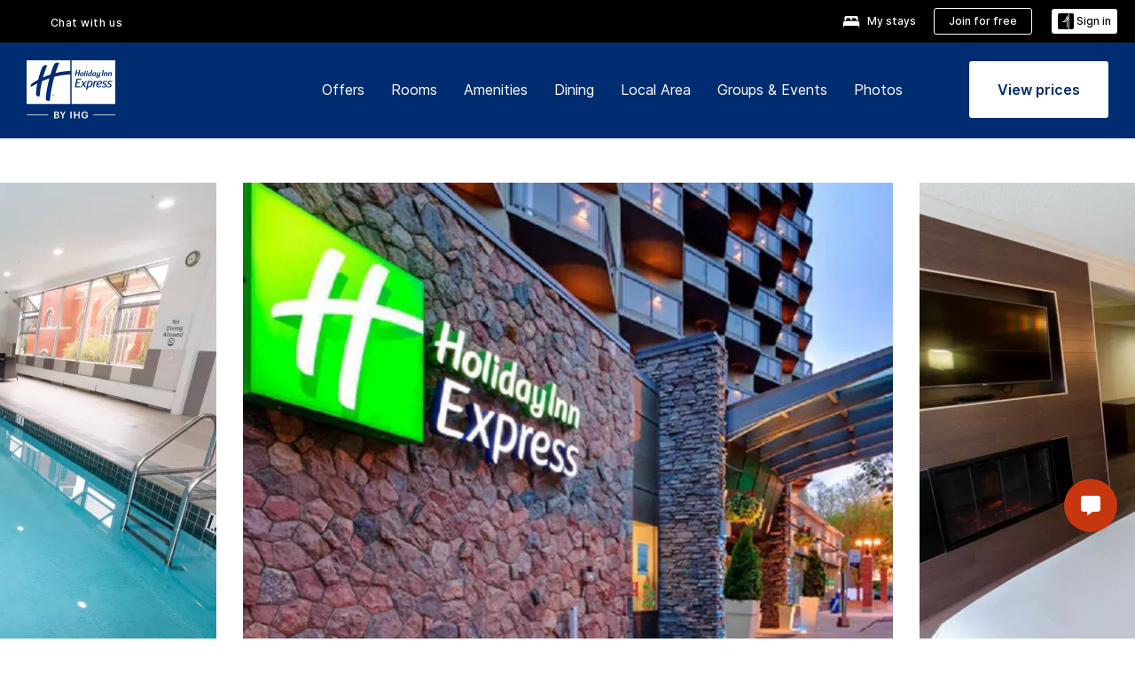

--- FILE ---
content_type: text/html; charset=UTF-8
request_url: https://www.ihg.com/holidayinnexpress/hotels/us/en/edmonton/yeged/hoteldetail?cm_mmc=GoogleMaps-_-EX-_-CA-_-YEGED
body_size: 27191
content:

<!DOCTYPE HTML>
<html lang="en-US" dir="ltr">

    <head>
    <meta charset="UTF-8"/>
    <title>Boutique Hotel in Edmonton | Holiday Inn Express Edmonton Downtown</title>
    
    <meta name="description" content="Official site of Holiday Inn Express Edmonton Downtown. Stay Smart, rest, and recharge at Holiday Inn Express - Best Price Guarantee."/>
    <meta name="template" content="holiday-inn-express-hd-home"/>
    <meta name="viewport" content="width=device-width, initial-scale=1"/>
    <script>var isPageServedFromAEM = true;</script>
	

    


 



    <meta charset="utf-8"><meta http-equiv="X-UA-Compatible" content="IE=edge,chrome=1"><meta name="viewport" content="width=device-width,initial-scale=1.0"><!--[if lte IE 9]><link rel="stylesheet" href="//www.ihg.com/etc/clientlibs/static/uhf/vendor.2026012802.css"><link rel="stylesheet" href="//www.ihg.com/etc/clientlibs/static/uhf/global.2026012802.css"><link rel="stylesheet" href="//www.ihg.com/etc/clientlibs/static/uhf/brands-only/holidayinnexpress/en_US.2026012802.css"><link rel="stylesheet" href="//www.ihg.com/etc/clientlibs/static/uhf/global/rtl/ie9.min.2026012802.css"><![endif]-->


<link rel="preconnect" href="//maxcdn.bootstrapcdn.com" crossorigin/>
<link rel="preconnect" href="https://digital.ihg.com" crossorigin/>
<link rel="preconnect" href="//apis.ihg.com"/>
<link rel="preconnect" href="//fonts.googleapis.com" crossorigin/>
<link rel="preconnect" href="//maps.googleapis.com" crossorigin/>
<link rel="preconnect" href="//maps.gstatic.com" crossorigin/>
<link rel="preconnect" href="//maps.google.com" crossorigin/>
<link rel="preconnect" href="//assets.adobedtm.com" crossorigin/>




    <link rel="shortcut icon" type="image/x-icon" href="https://digital.ihg.com/is/image/ihg/app-web-chiclet-holidayinnexpress?fmt=png-alpha"/>
    <link rel="apple-touch-icon" href="https://digital.ihg.com/is/image/ihg/app-web-chiclet-holidayinnexpress?fmt=png-alpha"/>

    
	<meta property="og:url" content="https://www.ihg.com/holidayinnexpress/hotels/us/en/edmonton/yeged/hoteldetail"/>
	<meta property="og:type" content="website"/>
	<meta property="og:image" content="https://digital.ihg.com/is/image/ihg/holiday-inn-express-edmonton-3554197555-2x1"/>
	<meta property="og:title" content="Boutique Hotel in Edmonton | Holiday Inn Express Edmonton Downtown"/>
	<meta property="og:description" content="Official site of Holiday Inn Express Edmonton Downtown. Stay Smart, rest, and recharge at Holiday Inn Express - Best Price Guarantee."/>
	<meta property="og:site_name" content="IHG"/>

	<meta name="twitter:card" content="summary_large_image"/>
	<meta name="twitter:site" content="@IHG"/>
	<meta name="twitter:title" content="Boutique Hotel in Edmonton | Holiday Inn Express Edmonton Downtown"/>
	<meta name="twitter:description" content="Official site of Holiday Inn Express Edmonton Downtown. Stay Smart, rest, and recharge at Holiday Inn Express - Best Price Guarantee."/>
	<meta name="twitter:creator" content="@holidayinnexpress"/>
	<meta name="twitter:image:src" content="https://digital.ihg.com/is/image/ihg/holiday-inn-express-edmonton-3554197555-2x1"/>
	<meta name="twitter:domain" content="ihg.com"/>
    


    
    
        <meta name="apple-itunes-app" content="app-id=368217298"/>
    
    <meta name="format-detection" content="telephone=no"/>

    <link rel="canonical" href="https://www.ihg.com/holidayinnexpress/hotels/us/en/edmonton/yeged/hoteldetail"/>


 


<!-- when authored links are not available we use default logic -->


    <link rel="alternate" hreflang="de" href="https://www.ihg.com/holidayinnexpress/hotels/de/de/edmonton/yeged/hoteldetail" class="sl_norewrite"/>



    <link rel="alternate" hreflang="en-US" href="https://www.ihg.com/holidayinnexpress/hotels/us/en/edmonton/yeged/hoteldetail" class="sl_norewrite"/>



    <link rel="alternate" hreflang="ru" href="https://www.ihg.com/holidayinnexpress/hotels/ru/ru/edmonton/yeged/hoteldetail" class="sl_norewrite"/>



    <link rel="alternate" hreflang="ko" href="https://www.ihg.com/holidayinnexpress/hotels/kr/ko/edmonton/yeged/hoteldetail" class="sl_norewrite"/>



    <link rel="alternate" hreflang="pt" href="https://www.ihg.com/holidayinnexpress/hotels/pt/pt/edmonton/yeged/hoteldetail" class="sl_norewrite"/>



    <link rel="alternate" hreflang="zh-TW" href="https://www.ihg.com/holidayinnexpress/hotels/tw/zh/edmonton/yeged/hoteldetail" class="sl_norewrite"/>



    <link rel="alternate" hreflang="pt-BR" href="https://www.ihg.com/holidayinnexpress/hotels/br/pt/edmonton/yeged/hoteldetail" class="sl_norewrite"/>



    <link rel="alternate" hreflang="en" href="https://www.ihg.com/holidayinnexpress/hotels/us/en/edmonton/yeged/hoteldetail" class="sl_norewrite"/>



    <link rel="alternate" hreflang="it" href="https://www.ihg.com/holidayinnexpress/hotels/it/it/edmonton/yeged/hoteldetail" class="sl_norewrite"/>



    <link rel="alternate" hreflang="fr" href="https://www.ihg.com/holidayinnexpress/hotels/fr/fr/edmonton/yeged/hoteldetail" class="sl_norewrite"/>



    <link rel="alternate" hreflang="es-mx" href="https://www.ihg.com/holidayinnexpress/hotels/us/es/edmonton/yeged/hoteldetail" class="sl_norewrite"/>



    <link rel="alternate" hreflang="zh" href="https://www.ihg.com/holidayinnexpress/hotels/cn/zh/edmonton/yeged/hoteldetail" class="sl_norewrite"/>



    <link rel="alternate" hreflang="es" href="https://www.ihg.com/holidayinnexpress/hotels/es/es/edmonton/yeged/hoteldetail" class="sl_norewrite"/>



    <link rel="alternate" hreflang="ar" href="https://www.ihg.com/holidayinnexpress/hotels/ae/ar/edmonton/yeged/hoteldetail" class="sl_norewrite"/>



    <link rel="alternate" hreflang="th" href="https://www.ihg.com/holidayinnexpress/hotels/th/th/edmonton/yeged/hoteldetail" class="sl_norewrite"/>



    <link rel="alternate" hreflang="ja" href="https://www.ihg.com/holidayinnexpress/hotels/jp/ja/edmonton/yeged/hoteldetail" class="sl_norewrite"/>



    <link rel="alternate" hreflang="es-us" href="https://www.ihg.com/holidayinnexpress/hotels/us/es/edmonton/yeged/hoteldetail" class="sl_norewrite"/>



    <link rel="alternate" hreflang="id" href="https://www.ihg.com/holidayinnexpress/hotels/id/in/edmonton/yeged/hoteldetail" class="sl_norewrite"/>



    <link rel="alternate" hreflang="en-GB" href="https://www.ihg.com/holidayinnexpress/hotels/gb/en/edmonton/yeged/hoteldetail" class="sl_norewrite"/>



    <link rel="alternate" hreflang="nl" href="https://www.ihg.com/holidayinnexpress/hotels/nl/nl/edmonton/yeged/hoteldetail" class="sl_norewrite"/>



    <link rel="alternate" hreflang="tr" href="https://www.ihg.com/holidayinnexpress/hotels/tr/tr/edmonton/yeged/hoteldetail" class="sl_norewrite"/>




    



    <script type="text/javascript">
        var trackingJson =   {
              "akamaiCountryCode": null,
              "akamaiRegion": null,
              "akamaiSubRegion": null,
              "ihgSession": "",
              "subSection": "hotel-information",
              "pageidbrand": "ex_hoteldetail",
              "hotelCode" : "yeged",
              "categoryID": "ex_new/1/en",
              "siteCountry" : "us",
              "timeOfDayAttribute": null,
              "pcrNumber": null,
              "membershipStatus": null,
              "type": "hotel-information",
              "beFreeCookieCreationDate": null,
              "urlType": "",
              "loginType": "anonymous",
              "country": "1",
              "iata": "",
              "controllerName": "hoteldetail",
              "propertyCode" : "yeged",
              "envName": null,
              "siteLanguage" : "en",
              "brand": "ex_new",
              "language" : "en",
              "city" : "Edmonton",
              "eID": null,
              "contentPage": null,
              "hotelCityStateCountryCode": "Edmonton, Alberta, CA",
              "hotelBrand4Digit" : "HIEX",
              "hotelBrand" : "EX",
              "viewport": "large",
              "orientation": "landscape",
              "edwSellSource": "WEBWB",
              "isBot": "false",
              "jsonSource": "AEM",
              "siteEvent": "json_loaded",
              "pcrTravelType" : null,
              "reservation": {
                "propertyLat": "53.539068",
                "propertyLong": "-113.499808",
                "siteLocale": "en_US",
                "ambassadorMember": "false",
                "karmaMember":"false",
                "concurProfile": "false"
              }
          }
    </script>










    <!--
    This section only works for the pages having hotelcode i.e., hoteldetail,limited time features templates etc.. !-->
    

    
        
        
    <script type="application/ld+json" class="sl_norewrite" id="jsonLdScript">
     {
        "@context" : "https://schema.org",
        "@type" : "Hotel",
        "name" : "Holiday Inn Express Edmonton Downtown",
        "url" : "https://www.ihg.com/holidayinnexpress/hotels/us/en/edmonton/yeged/hoteldetail",
        "logo" : "https://digital.ihg.com/is/image/ihg/jsonld_holidayinnexpress_logo",
        "image": "https://digital.ihg.com/is/image/ihg/holiday-inn-express-edmonton-3554197555-2x1",
        "telephone": "1-780-4232450",
        "email": "reserve@hiexedmonton.com",
        "description": "Official site of Holiday Inn Express Edmonton Downtown. Stay Smart, rest, and recharge at Holiday Inn Express - Best Price Guarantee.",
        "address": {
            "@type": "PostalAddress",
            "streetAddress": "10010 - 104th Street NW",
            "addressLocality": "Edmonton",
            "addressRegion": "Alberta",
            "postalCode": "T5J 0Z1",
            "addressCountry": "Canada"
        },
        "geo": {
            "@type": "GeoCoordinates",
            "latitude": "53.539068",
            "longitude": "-113.499808"
        },
         "checkinTime": "15:00",
         "checkoutTime": "12:00",
        "priceRange" : "$ - Best Price Guarantee When You Book Direct",
        "brand": {
            "@type" : "Brand",
            "name" : "Holiday Inn Express",
            "logo" : "https://digital.ihg.com/is/image/ihg/jsonld_holidayinnexpress_logo",
            "url" : "https://www.ihg.com/holidayinnexpress",
            "sameAs" : ["https://www.facebook.com/holidayinnexpress","https://x.com/holidayinnexpress","https://instagram.com/holidayinnexpress","https://www.youtube.com/holidayinnexpress"]
        },
        "parentOrganization": {
            "@type": "Organization",
            "name": "IHG Hotels & Resorts"
        }
        ,
		"amenityFeature": [
			{
			"@type":"LocationFeatureSpecification",
			"name":"Pet Friendly",
			"value":"true",
			"description":"Pets welcome with amenities"
			},
			{
			"@type":"LocationFeatureSpecification",
			"name":"Outdoor Pool",
			"value":"true",
			"description":"Outdoor swimming pool available"
			},
			{
			"@type":"LocationFeatureSpecification",
			"name":"Fitness Center",
			"value":"true",
			"description":"On-site gym for guest workouts"
			},
			{
			"@type":"LocationFeatureSpecification",
			"name":"Housekeeping",
			"value":"true",
			"description":"Rooms cleaned"
			},
			{
			"@type":"LocationFeatureSpecification",
			"name":"On-site Parking",
			"value":"true",
			"description":"On-property parking available"
			},
			{
			"@type":"LocationFeatureSpecification",
			"name":"On-site Restaurant",
			"value":"true"
			},
			{
			"@type":"LocationFeatureSpecification",
			"name":"Smoke-free Hotel",
			"value":"true",
			"description":"Smoke-free property"
			},
			{
			"@type":"LocationFeatureSpecification",
			"name":"Wi-fi",
			"value":"true",
			"description":"Free high-speed wireless internet"
			},
			{
			"@type":"LocationFeatureSpecification",
			"name":"Free breakfast",
			"value":"true"
			},
			{
			"@type":"LocationFeatureSpecification",
			"name":"Breakfast included",
			"value":"true"
			}
		]
        
     }
    </script>
    <script>
        const aggregateRating = {
            "@type": "AggregateRating",
            "ratingValue": "4.3",
            "bestRating": "5.0",
            "ratingCount": "2087"
        };
        const aggregateValue = 2087;
        const jsonLdScript = document.getElementById('jsonLdScript');
 		const currentJson = JSON.parse(jsonLdScript.textContent);
        if (aggregateValue !== undefined && aggregateValue !== null && aggregateValue > 0) {
   			currentJson.aggregateRating = aggregateRating;
 		}
        jsonLdScript.textContent = JSON.stringify(currentJson, null, 2);
    </script>


    



    
    
        
    

    
        

    







    <link rel="stylesheet" type="text/css" href="https://www.ihg.com/etc/clientlibs/static/uhf/brands/holidayinnexpress/us/en/uhf.min.2026012802.css" class="sl_norewrite"/>
    
        
    
<link rel="stylesheet" href="/etc.clientlibs/ihg-kernel/clientlibs/clientlib-base-brand.min.202601280001.css" type="text/css">
<link rel="stylesheet" href="/etc.clientlibs/ihg-kernel/clientlibs/clientlib-holidayinn-express.min.202601280001.css" type="text/css">
<link rel="stylesheet" href="/etc.clientlibs/ihg-kernel/clientlibs/clientlib-holidayinn-express/hotel.min.202601280001.css" type="text/css">



    
    
        
    
<script src="/etc.clientlibs/ihg-kernel/clientlibs/clientlib-initial.min.202601280001.js"></script>



    


    

    

    

    






    
     
    

    

    
        
            <script src="https://assets.adobedtm.com/da3424fdbc19/cba4236ebe4a/launch-dccf471f969b.min.js"></script>
        
    
    

    
</head> 

  <body class="page basicpage cmp-navigation-dark-scheme ">
	
	  
		


<div>
    <div class="skip-content">
	<a href="#maincontent" class="skip-link">Skip To main content</a>
</div>
    <div class="top-banner"></div>
    
    
    
        
    
    
        <header id="uhf_headerWrapper" class="uhf_headerFooter sl_norewrite"><div class="uhf_header_utility_bar"><div id="svgSprites" style="display: none;">
    <svg xmls="http://www.w3.org/2000/svg" xmls:xlink="http://www.w3.org/1999/xlink" /></div>
<!-- Regent specific labels for Wallet form -->
<!-- (empty currentStyle.travelAdvisoryLink ) && -->
<input id="UHF_country" type="hidden" value="us">
		<input id="UHF_language" type="hidden" value="en">
		<input id="UHF_brand" type="hidden" value="ex">

		<div class="darkenContent"></div>
		<div id="sessionTimeoutCounter" class="sessionWillExpire notificationBar">
			<div class="container">
				<div class="row">
					<div class="sessionWillExpireCol col-xs-12">
						<span class="sessionWillExpireText">
							<i class="expireWarningIcon fa fa-exclamation-triangle"></i>
							Your session will expire in <span id="numMinutesLeft" class="minutes bold">5</span> <span id="minutesText">minutes</span>, <span id="numSecondsLeft" class="seconds bold">0</span> <span id="secondsText">seconds</span>, due to inactivity.</span>
						<a id="staySignedInLink" class="sessionWillExpireLink" href="javascript:void(0);">Stay Logged In</a>
					</div>
				</div>
			</div>
		</div>
		
		<div id="uhf_countryLanguagePushDown" hidden="true">
			<div id="uhf_countryLanguagePushDownContainer" class="container">
				<span data-uhf-clp="description">You're currently viewing this site in a different language. Would you like this to make your default language? </span>
				<span class="buttonContainer">
                    <button id="uhf_countryLanguagePushDown_yes" data-uhf-clp="pdYes" value="Yes">YES</button>
                    <button id="uhf_langNotSupported_yes" data-uhf-clp="pdYes" value="Yes" hidden="true">YES</button>
                    <button id="uhf_countryLanguagePushDown_no" data-uhf-clp="pdNo" value="No">NO</button>
                </span>
				<div class="subText" data-uhf-clp="subDescription">You can change your country and language settings in the future by using the selector at the top of the page.</div>
				<button id="uhf_countryLanguagePushDownClose" value="No" role="button" aria-label="Close dialog" aria-controls="uhf_countryLanguagePushDown" tabindex="0"><i class="fa fa-times buttonClose"></i></button>
			</div>
		</div>

        <!-- UHF : START of Utility bar markup -->
			<div class="utilityNavWrapper visible-sm visible-md visible-lg">
			<div class="utilityNavContainer container">
				<div class="row">
					<div class="col-md-12 clearfix">
						<nav class="utilityNav">
							<ul class="utilityNav-list u-list clearfix">
								<li class="utilityNav-list-item u-list-item">
									<a class="utilityNav-link u-link nav-middle resDirectIcon-link" data-uhf-hook="resDirectNumber" data-uhf-hook-two="mobileResDirectLink" data-uhftrigger="nothing" data-no-replace="content" href="tel:18778343613" aria-label="Call holidayinnexpress"><i class="fa fa-phone" style="font-size: 1.3em; vertical-align: middle; padding-right: .3em;"></i></a><span class="utilityNav-link u-link nav-middle resDirectNum-link" data-uhf-hook="resDirectNumber"></span>
								</li>
								<li class="utilityNav-list-item u-list-item">
								<a class="utilityNav-link u-link nav-middle uhfpopup" rel="nofollow" href="javascript:void(0);" title="Chat with us" aria-label="Chat with us" data-slnm-ihg="NeedHelpHeaderLinkSID">Chat with us</a>
									</li>
								<!--<li class="utilityNav-list-item u-list-item">
                                    <a class="utilityNav-link u-link nav-middle " href="https://www.ihg.com/content/us/en/customer-care/travel-advisory" title="Travel Advisory" aria-label="Travel Advisory" target="blank">Travel Advisory</a>
								</li>-->

								<li class="utilityNav-resDir-item utilityNav-list-item u-list-item" data-uhf-hook="resDirectMessage" hidden="true">
									<span class="utilityNav-message utilityNav-link u-link nav-middle">Costs 13p per minute + phone company's access charge</span>
									<a href="javascript:void(0);" class="tooltipQuestion hasBlankPopover utilityNav-link nav-middle" tabindex="0" data-content="Calls to 0871 numbers, when dialed from the UK, cost 13p per minute. Standard network rates apply. Calls from mobiles will be higher." data-toggle="popover" data-placement="auto" data-trigger="focus" data-animation="true"><i class="fa fa-question-circle"></i></a>      						          						
								</li>
							</ul>
						</nav>
						<div class="logIn">
							<div class="utilityNav-list-item u-list-item">
								<a class="utilityNav-link language u-link nav-middle " id="uhfCountryLanguageLink" data-toggle="popover" data-placement="bottom" data-trigger="click" href="javascript:void(0);" aria-label="Select country and language" aria-expanded="false" aria-controls="uhfLocaleSelectionForm">
									<div class="language-icon nav-middle" alt="language-icon"></div>
									<span class="language-text nav-middle"></span>
									<i class="fa fa-angle-down nav-middle"></i>
								</a>
							</div>
							<div class="utilityNav-list-item u-list-item my-stay">
									<a class="utilityNav-link my-stay-link nav-middle " href="https://www.ihg.com/hotels/us/en/stay-mgmt/ManageYourStay" data-original-title="" title="My stays" aria-label="My stays" style="display: block;">
										<img class="my-stays-icon nav-middle" alt="my-stays-icon" src="https://digital.ihg.com/is/image/ihg/Stays?fmt=png-alpha"><span class="my-stays-text nav-middle">My stays</span>
									</a>
								</div>								
							<div class="logIn-anonymous logIn-State">
                        	    <a class="logIn-link login-join" href="https://www.ihg.com/rewardsclub/us/en/join" data-uhf-hook="joinRewardsClub" title="Join for free" aria-label="Join for free"><span>Join for free</span></a>
                                <a class="logIn-link login-signin" data-uhf-si="hub" data-uhf-hook="signInToggle" href="javascript:void(0);" data-slnm-ihg="SignInAnonymous" title="Sign in" aria-label="Sign in">
                                <div class="login-signin-icon"></div>
								<span>Sign in</span></a>
                            </div>
                            <div class="logIn-implicit logIn-State">
                                <a class="logIn-link login-join" href="https://www.ihg.com/rewardsclub/us/en/join" title="Join for free" aria-label="Join for free"><span>Join for free</span></a>
                                <a class="logIn-link logIn-block login-signin" data-uhf-hook="signInToggle" href="javascript:void(0);" aria-label="Sign in">
                                <div class="login-signin-icon"></div>
                                <span>Sign in</span>				
                                	<div style="display: none;"><span data-slnm-ihg = "SignInImplicit">Sign in</span></div>
                                    <div style="display: none;"><span class="user-first-name" data-slnm-ihg = "UserFirstNameImplicit">user first name</span></div>
                                </a>
                            </div>
                            <div class="logIn-explicit logIn-State">
                            	<a class="logIn-link logOut login-signout" data-uhf-rememberme="cookie" href="javascript:void(0);" data-slnm-ihg="SignOut" aria-label="Sign out">Sign out</a>
                                <a class="logIn-link logIn-block login-signin" href="https://www.ihg.com/rewardsclub/us/en/account-mgmt/home">
									<div class="login-signin-icon"></div>                                    
                                    <div><span class="user-first-name" data-slnm-ihg = "UserFirstNameExplicit" >user first name</span></div>
									<span>· </span>                                    
                                    <div class="user-points-text"><span class="user-points" data-slnm-ihg = "UserPointsExplicit">user points</span> pts</div>
                                </a>                                
                            </div>
                            <!--/
							<a class="logIn-link logIn-link-logo" data-uhf-hook="walletToggle" href="javascript:void(0);" aria-label="IHG One Rewards">
							    <svg role="img" class="logIn-logo rewardsClubLogo">
                                    <use xlink:href="#svgsprite-logos-onerewards-en">
                                        <title id="title-logos-onerewards">IHG Rewards Club</title>
                                        <desc id="desc-logos-onerewards">IHG Rewards Club</desc>
                                    </use>
                                </svg>
                            </a>/-->
						</div>
					</div>
				</div>
			</div>
		</div>

 		<!-- UHF : moved hamburger menu to brand nav jsp from here -->
      </div>
<div id="sessionTimeoutCounter" class="error_message sessionWillExpire notificationBar" style="display: none !important">
	<div class="container">
		<div class="row">
			<div class="errorSessiontTimeOut sessionWillExpireCol col-xs-12">
				<span class="sessionWillExpireText">
				<i class="expireWarningIcon fa fa-exclamation-triangle"></i>
				Your session has expired. Please <span data-uhf-hook='signInToggle'> <a href='javascript:void(0);'>sign in </a> </span> to your profile</div>
		</div>
	</div>
</div>

<div class="login_modal_background">
</div>
<div class="login_modal">
    <div class="login_modal_container" style="display:none">
        <div class="login_modal_content">
            <div class="login_modal_header">
               <button class="login_modal_close" aria-label="Close"></button>
            </div>
            <div id="gigyaLoginModalScreen" class="login_modal_body" data-gigya-global-key="4_jpzahMO4CBnl9Elopzfr0A" role="dialog" aria-label="Sign In">
            </div>
        </div>
    </div>
</div>        <!-- UHF : START of Brand navigation bar markup -->
<!-- START : Only UBE Brand Nav -->                         
                  <!-- UHF : START of Hamburger menu -->
<div data-uhf-brandname="holidayinnexpress" class="mobileNavManuWrapper hidden-sm hidden-md hidden-lg hidden-xl wrapper-UBE bn-holidayinnexpress">
	<div class="mobileNavMenuContainer container">
		<div class="row">
			<div class="brandLogo">
			
					<a class="brandLogo-link" href="https://www.ihg.com/holidayinnexpress/hotels/us/en/reservation" title="Holiday Inn Express">
									<img class="brandLogo-image" alt="Holiday Inn Express" src="//digital.ihg.com/is/image/ihg/holiday-inn-express_new_lkp_d_r_rgb_rev-web?fmt=png-alpha"/>
								</a>													
							</div>
				<div class="mobileNav ">
					<a class="mobileNav-link menuCTA" role="button" aria-expanded="false" aria-controls="mobileNavMenu" tabindex="0" href="javascript:void(0);">
						<img class="fa fa-bars fa-2x" src="//digital.ihg.com//is/image/ihg/xsvp-hamburger-nav-white?fmt=png-alpha" alt="Menu" style="width:20px"/>
					</a>
				</div>
				<div class="logIn login-mobile-holidayinnexpress logIn-mobile hotel-detail">
	                <!--/*
	                        <a class="logIn-link logIn-link-logo" data-uhf-hook="walletToggle" href="javascript:void(0);">
								<svg class="logIn-logo rewardsClubLogo">
                                             <image href="https://digital.ihg.com/is/content/ihg/logos-onerewards" class="logIn-logo rewardsClubLogo">
                                                 <title id="title-logos-onerewards">IHG Rewards Club</title>
                                                 <desc id="desc-logos-onerewards">IHG Rewards Club</desc>
                                             </image>
                                        </svg>
									</a>
	                        */-->
	                        <div class="logIn-anonymous logIn-State">
	                            <a class="logIn-link logIn-link-signIn" data-uhf-si="not6c" data-uhf-hook="signInToggle" href="javascript:void(0);" data-slnm-ihg="SignInAnonymousUbe" title="Sign in / Join for free"><div class="login-signin-mobile-icon"></div>Sign in / Join for free</a>
								<!-- <span class="logIn-slash-symbol">/</span>
								<a class="logIn-link logIn-link-join" href="https://www.ihg.com/rewardsclub/us/en/join" title="Join">Join</a> -->
	                        </div>
	                        <div class="logIn-State logIn-implicit">
	                        	<a class="logIn-link logIn-link-signIn" data-uhf-hook="signInToggle" href="javascript:void(0);" data-slnm-ihg="SignInImplicitUbe" title="Sign in / Join for free"><div class="login-signin-mobile-icon"></div>Sign in / Join for free</a>
								<!-- <span class="logIn-slash-symbol">/</span>
								<a class="logIn-link logIn-link-join" href="https://www.ihg.com/rewardsclub/us/en/join" title="Join">Join</a> -->
	                        </div>	                        
							<div class="logIn-explicit logIn-State">
	                            <a class="logIn-link logIn-block" href="https://www.ihg.com/rewardsclub/us/en/account-mgmt/home">
	                                <div class="first-name-container"><span class="login-signin-mobile-icon"></span><span class="user-first-name" data-slnm-ihg = "UserFirstNameExplicitXsvpUbe" >user first name</span></div>
	                                <div style="display: none;"><span class="user-points" data-slnm-ihg = "UserPointsExplicitXsvpUbe">user points</span> pts</div>
	                            </a>
	                        </div>
	                    </div>
				<div class="mobileNav ">
					<a class="mobileNav-link mobileResDirectNumber" href="tel:18778343613" data-uhf-hook="resDirectNumber" data-uhf-hook-two="mobileResDirectLink" data-uhftrigger="0871Disc" data-no-replace="content"></a>
				</div>
	</div>
	<div class="row">
		<div class="mobileNavListBase hidden-sm hidden-md hidden-lg hidden-xl clearfix">
			<div class="mobileNavContainer">
			<div class="mobileNavInner mobileNav-hidden">
			<div class="mobileNavMenu">
			<!-- START : Hamburger : Mobile Brand nav menu -->
				<ul class="mobileNavMenu-list list-unstyled">
					<li class="mobileNavHeading">
                        <a class="mobileNavLink" href="javascript:void(0);">HOLIDAY INN EXPRESS</a>
                        <ul class="mobileNavMenu-subList list-unstyled uhfmobilebrandnav">
                            <li data-uhf-brandid="" class="mobileNavMenu-list-item">
		                                     <a class="mobileNavLink site-int-link " data-uhf-hook="walletToggle" href="https://www.ihg.com/holidayinnexpress/destinations/us/en/explore">Destinations</a>
		                                 </li>
									<li data-uhf-brandid="" class="mobileNavMenu-list-item">
		                                     <a class="mobileNavLink site-int-link " data-uhf-hook="walletToggle" href="https://www.ihg.com/holidayinnexpress/content/us/en/exp/main">Our Brand</a>
		                                 </li>
									<li data-uhf-brandid="" class="mobileNavMenu-list-item">
		                                     <a class="mobileNavLink site-int-link " data-uhf-hook="walletToggle" href="https://www.ihg.com/holidayinnexpress/content/us/en/deals/hotel-offers">Offers</a>
		                                 </li>
									<li data-uhf-brandid="" class="mobileNavMenu-list-item">
		                                     <a class="mobileNavLink site-int-link " data-uhf-hook="walletToggle" href="https://meetings.holidayinnexpress.com#scmisc=nav_meetings_ex">Groups & Events</a>
		                                 </li>
									<li data-uhf-brandid="" class="mobileNavMenu-list-item">
		                                     <a class="mobileNavLink site-int-link " data-uhf-hook="walletToggle" href="https://www.ihg.com/rewardsclub/content/us/en/home#scmisc=nav_home_6c" target="_blank">IHG® One Rewards</a>
		                                 </li>
									</ul>
					</li>
					<!-- END : Hamburger : Mobile Brand nav menu -->
					<!-- START : Hamburger : Mobile Hotel Details nav menu -->
						<li class="mobileNavHeading hotelDetail">
								<a class="mobileNavLink" href="javascript:void(0);"></a>
								
								<ul class="mobileNavMenu-subList list-unstyled uhfmobilebrandnav">
									</ul>
							</li>
						<!-- END : Hamburger : Mobile Hotel Details nav menu -->			
				</ul>							
				<ul class="mobileNavMenu-list list-unstyled">
					<li>
						<ul class="mobileNavMenu-subList list-unstyled uhftravel-cc">
							<li class="mobileNavMenu-list-item">
		                                 <a class="mobileNavLink site-int-link rc signIn" data-uhf-si="not6c" data-uhf-hook="walletToggle" href="javascript:void(0);">Sign in</a>
										 <!-- <a class="mobileNavLink site-int-link rc join" data-uhf-hook="walletToggle" href="https://www.ihg.com/rewardsclub/us/en/join" title="Join">Join</a>		                                  -->
		                            </li>
		                            <li class="mobileNavMenu-list-item">
                                         <a class="mobileNavLink site-int-link rc join" data-uhf-si="not6c" data-uhf-hook="walletToggle" href="https://www.ihg.com/rewardsclub/us/en/join">Join for free</a>
                                    </li>
		                            <li class="mobileNavMenu-list-item">
			                                  <a class="mobileNavLink site-int-link rc myAccount" data-uhf-hook="walletToggle" href="javascript:void(0)">My Account</a>
			                             </li>
		                             <li class="mobileNavMenu-list-item">
								<a class="mobileNavLink" href="https://www.ihg.com/hotels/us/en/stay-mgmt/ManageYourStay" title="My stays">My stays</a>
							</li>							
							<li class="mobileNavMenu-list-item">
								<a class="mobileNavLink uhfpopup" href="javascript:void(0);" title="Chat with us" data-slnm-ihg="NeedHelpHamburguerLinkSID">Chat with us</a>
							</li>
							<!--
							<li class="mobileNavMenu-list-item">
								<a class="mobileNavLink" href="https://www.ihg.com/content/us/en/customer-care/travel-advisory" title="Travel Advisory">Travel Advisory</a>
							</li>-->											
							<li class="mobileNavMenu-list-item">
								<a class="mobileNavLink" href="https://www.ihg.com/holidayinnexpress/hotels/us/en/stay-mgmt/ManageYourStay" title="Manage Reservations">Manage Reservations</a>
							</li>
                            <li class="mobileNavMenu-list-item">
                                    <a class="mobileNavLink" href="#" id="feedbackQs" target="_blank">Feedback</a>
                                </li>
                            <li class="mobileNavMenu-list-item">
	                             	<a class="mobileNavLink site-int-link rc signOut" data-uhf-hook="walletToggle" href="#">Sign out</a>
	                         </li>
						</ul>						
						
					</li>
				</ul>
			</div>
			<div class="mobileNavCL">
				<a class="language " id="uhfCountryLanguageMobileLink" role="button" aria-expanded="false" aria-controls="uhfCountryLanguageMobileContainer" tabindex="0" href="javascript:void(0);"><span class="language-icon" alt="language-icon"></span><span class="language-text"></span> <i class="fa fa-angle-down"></i></a>
                         <div id="uhfCountryLanguageMobileContainer" class="">
                     <!-- UHF country/language markup -->
                             <div id="uhfLocale">
                                 <div id="uhfLocaleSelection">
                                     <form id="uhfLocaleSelectionForm" method="post" action="">
                                         <div id="uhfCountrySelectionContainer">
                                             <label for="uhfCountrySelection">Country / Region</label>
                                             <select id="uhfCountrySelection"></select>
                                         </div>
                                         <div id="uhfLanguagesSelectionContainer">
                                             <label for="uhfLanguageSelection">language</label>
                                             <select id="uhfLanguageSelection"></select>
                                         </div>
                                         <a href="javascript:void(0);" id="uhfCountryLanguageCTA" aria-label="Buttons for Save and Close of language selection pop-up" tabindex="-1">
                                             <button type="button" class="buttonSave" role="button" aria-label="Save Language Selection Change">save</button>
                                             <i class="fa fa-times" role="button" aria-label="Close Language Selection" tabindex="0"></i>
                                         </a>
                                     </form>
                                     <div id="uhfCountryLanguageImageContainer"></div>
                                 </div>
                             </div>
                     <!--  end of country language  -->
                          </div>
				</div>
				</div>
				</div>
			</div>
		</div>
	</div>
</div>
<!-- UHF : END of Hamburger menu -->


<!-- START of desktop hotel details nav -->
		<div class="brandLogoNavWrapper visible-sm visible-md visible-lg uhf-walletPushOver primary-nav wrapper-UBE" id="primary-nav">
			<div class="brandLogoNavContainer container">
				<div class="row">
					<div class="col-md-12 clearfix">
						<div class="brandLogo">
							<a class="brandLogo-link" href="https://www.ihg.com/holidayinnexpress/hotels/us/en/reservation" title="Holiday Inn Express">
											<img class="brandLogo-image" alt="Holiday Inn Express" src="//digital.ihg.com/is/image/ihg/holiday-inn-express_new_lkp_d_r_rgb_rev-web?fmt=png-alpha"/>
										</a>																							
									</div>
						<div class="brandNavContainer visible-sm visible-md visible-lg">
							<nav class="brandNav">
								<ul class="brandNav-list u-list clearfix">
									</ul>
								<a class="booknow" href="#"><span>Book Now</span></a>
								</nav>
						</div>
					</div>
				</div>
			</div>
		</div>
		<!-- UHF : END of desktop hotel details nav -->
	<!-- END : Only UBE Brand Nav -->
               <!-- UHF : END of Brand navigation bar markup --></header><div id="applicationWrapper" class="uhf-walletPushOver">
    
    


    

    

    

    

    
    <input type="hidden" id="guestapi-url" value="/guestapi/v1" name="guestapi"/>
    <input type="hidden" id="brand-name" value="holidayinnexpress" name="brandname"/>
    <input type="hidden" id="host-name" value="" name="host-name"/>

    <input type="hidden" id="locale" value="en_US" name="locale"/>
    <input type="hidden" id="brandcode" value="ex" name="brandcode"/>

    <input type="hidden" id="country-code" value="us" name="country"/>
    <input type="hidden" id="language-code" value="en_US" name="language-code"/>
    <input type="hidden" id="localeZone" value="EST" name="localeZone"/>

    <input type="hidden" id="rewardsclub" value="rewardsclub" name="rewardsclub"/>
    <input type="hidden" id="hotelCode" value="yeged" name="hotelCode"/>
    <input type="hidden" id="rewards" value="rewards" name="rewards"/>
    <input type="hidden" id="wallet-tpiurl" value="https://www.ihg.com" name="tpiurl"/>
    <input type="hidden" id="wallet-guestinfo" value="/gs-json/ssoWalletInfo" name="wallet-guestinfo"/>
    <input type="hidden" id="wallet-activities" value="/gs-json/walletActivities" name="wallet-activities"/>
    <input type="hidden" id="wallet-signout" value="/gs-json/sso/signOut?rememberMe=" name="wallet-signout"/>
    <input type="hidden" id="wallet-rewardsclub" value="https://www.ihg.com" name="wallet-rewardsclub"/>


	<input type="hidden" id="hotelcountrycode" value="CA" name="hotelcountrycode"/>




    <div class="root responsivegrid">


<div class="aem-Grid aem-Grid--12 aem-Grid--default--12 ">
    
    <div class="responsivegrid aem-GridColumn aem-GridColumn--default--12">


<div class="aem-Grid aem-Grid--12 aem-Grid--default--12 ">
    
    <div class="experiencefragment aem-GridColumn aem-GridColumn--default--12">
<div class="cmp-experiencefragment" id="hotel-header">
<div class="xf-content-height">
    


<div class="aem-Grid aem-Grid--12 aem-Grid--default--12 ">
    
    <div class="responsivegrid aem-GridColumn aem-GridColumn--default--12">


<div class="aem-Grid aem-Grid--12 aem-Grid--default--12 ">
    
    <div class="container responsivegrid aem-GridColumn aem-GridColumn--default--12">
    <span class="noffers" data-error-keyword1="No offers are available at the moment." data-error-keyword2="Check back with us soon!" data-alert="https://digital.ihg.com/is/content/ihg/icon-outline-alert">
    </span>
    
    
    
    <div id="xf-primary-nav" class="cmp-container ">
        
        
        <div class="image"><div data-cmp-is="image" class="cmp-image" itemscope itemtype="https://schema.org/ImageObject">
    
    

    
        <a class="cmp-image__link" href="//www.ihg.com/holidayinnexpress/hotels/us/en/edmonton/yeged/hoteldetail" target="_self">
            <picture class="cmp-image__image">
                
                
                    <source media="(max-width:991px)" srcset="https://digital.ihg.com/is/image/ihg/holiday-inn-express_new_lkp_d_r_rgb_rev-web?fmt=png-alpha" alt="Holiday Inn Express by IHG Edmonton Downtown Homepage"/></source>
                    <img loading="lazy" src="https://digital.ihg.com/is/content/ihg/logo-hiex-white" alt="Holiday Inn Express by IHG Edmonton Downtown Homepage"/>
                
            </picture>
        </a>
        
        
    
</div>
</div>
<div class="navigation cmp-navigation-lvp--hover-border-color--orange cmp-navigation-svp--hover-border-color--orange">





    <nav class="cmp-navigation" role="navigation" itemscope itemtype="http://schema.org/SiteNavigationElement" aria-label="IHG Header Navigation">
    <ul class="cmp-navigation__group" aria-label="IHG Header navigation">
        
            
    <li class="cmp-navigation__item cmp-navigation__item--level-0">
        
    <a href="//www.ihg.com/holidayinnexpress/hotels/us/en/edmonton/yeged/hoteldetail/hotel-offers" title="Offers" class="cmp-navigation__item-link">Offers</a>

        
    </li>

        
            
    <li class="cmp-navigation__item cmp-navigation__item--level-0">
        
    <a href="//www.ihg.com/holidayinnexpress/hotels/us/en/edmonton/yeged/hoteldetail/rooms" title="Rooms" class="cmp-navigation__item-link">Rooms</a>

        
    </li>

        
            
    <li class="cmp-navigation__item cmp-navigation__item--level-0">
        
    <a href="//www.ihg.com/holidayinnexpress/hotels/us/en/edmonton/yeged/hoteldetail/amenities" title="Amenities" class="cmp-navigation__item-link">Amenities</a>

        
    </li>

        
            
    <li class="cmp-navigation__item cmp-navigation__item--level-0">
        
    <a href="//www.ihg.com/holidayinnexpress/hotels/us/en/edmonton/yeged/hoteldetail/dining" title="Dining" class="cmp-navigation__item-link">Dining</a>

        
    </li>

        
            
    <li class="cmp-navigation__item cmp-navigation__item--level-0">
        
    <a href="//www.ihg.com/holidayinnexpress/hotels/us/en/edmonton/yeged/hoteldetail/local-guide-whats-nearby" title="Local Area" class="cmp-navigation__item-link">Local Area</a>

        
    </li>

        
            
    <li class="cmp-navigation__item cmp-navigation__item--level-0">
        
    <a href="//www.ihg.com/holidayinnexpress/hotels/us/en/edmonton/yeged/hoteldetail/events-facilities" title="Groups &amp; Events" class="cmp-navigation__item-link">Groups &amp; Events</a>

        
    </li>

        
            
    <li class="cmp-navigation__item cmp-navigation__item--level-0">
        
    <a href="//www.ihg.com/holidayinnexpress/hotels/us/en/edmonton/yeged/hoteldetail/gallery" title="Photos" class="cmp-navigation__item-link">Photos</a>

        
    </li>

        
        
    </ul>
</nav>





    

</div>
<div class="calltoaction button cmp-button--primary-light">
    



	
        <div class="cmp-button-wrapper nav-booknowbutton" data-component-xfbooknow="true">
            
            
            <a class="cmp-button" href="javascript:void(0);" target="_self" aria-label="View prices">
                <img class="convert-to-svg" src="https://digital.ihg.com/is/content/ihg/ruby-highlight-button-flexible?fmt=svg" alt="Button Image" hidden/>
                <span class="cmp-button__text">View prices</span>
            </a>
        </div>
	

</div>

        
    </div>
    
    <style>
		#xf-primary-nav. > :nth-child(2){
	    left:0px;
	    top:0px;
	    right:0px;
	    bottom:0px;
		}
	</style>


</div>

    
</div>
</div>

    
</div>

</div></div>
    
    

</div>

    
</div>
</div>
<div class="calltoaction button aem-GridColumn aem-GridColumn--default--12">
    



	

</div>
<div class="responsivegrid aem-GridColumn aem-GridColumn--default--12">


<div class="aem-Grid aem-Grid--12 aem-Grid--default--12 ">
    
    <div class="hotel-detail-container no-padding aem-GridColumn aem-GridColumn--default--12">







<div class="cmp-hotel-detail-container cmp-hotel-detail-container--expanded">
    
    <div class="cmp-accordion__item">
        <h3 class="cmp-accordion__header">
            
            

            <!-- Fallback logic to  support dialog change - get title and icon from accordionTitles properties if its available, else to take from dialog -->
            
            
            

            <!-- Accordion - display title and icon -->
            
            <!-- Not an Accordion - display only title -->
            
                
                <span class="cmp-accordion__accordion-title"></span>
            
        </h3>
        <div class="cmp-accordion__panel">
            
            


<div class="aem-Grid aem-Grid--12 aem-Grid--default--12 ">
    
    <div class="experiencefragment aem-GridColumn aem-GridColumn--default--12">
<div class="cmp-experiencefragment">
<div class="xf-content-height">
    


<div class="aem-Grid aem-Grid--12 aem-Grid--default--12 ">
    
    <div class="container responsivegrid aem-GridColumn aem-GridColumn--default--12">
    <span class="noffers" data-error-keyword1="No offers are available at the moment." data-error-keyword2="Check back with us soon!" data-alert="https://digital.ihg.com/is/content/ihg/icon-outline-alert">
    </span>
    
    <div id="uuid1216990575" class="cmp-container ">
        
        


<div class="aem-Grid aem-Grid--12 aem-Grid--default--12 ">
    
    <div class="spacer cmp-spacer--medium no-spacer-in-svp aem-GridColumn aem-GridColumn--default--12"><div class="cmp-spacer"></div>

    

</div>
<div class="gallery aem-GridColumn aem-GridColumn--default--12">








<div class="cmp-gallery cmp-carousel__live-region">

    <!-- Screen reader announcer for slide changes -->
    <div class="sr-only" role="status" aria-live="polite" aria-atomic="true"></div>

    
    

    

    
    
        
        <div class="cmp-carousel cmp-carousel--center-extended-svp-variation cmp-carousel--center--extended--mode cmp-carousel--show-slide-counter" role="group" aria-roledescription="carousel" data-component-carousel>
            <div class="cmp-carousel__content">
                <div class="cmp-carousel__item" role="tabpanel" aria-label="Slide 1 of 14" data-cmp-hook-carousel="item">
                    
    <div class="image">
        <div data-cmp-is="image" class="cmp-image slide-index1" itemscope itemtype="https://schema.org/ImageObject">
            
            
                
                    <picture class="cmp-image__image">
                        <source media="(min-width: 768px)" srcset="https://digital.ihg.com/is/image/ihg/holiday-inn-express-edmonton-3554197555-4x3?wid=733"/>
                        <source media="(max-width: 767px)" srcset="https://digital.ihg.com/is/image/ihg/holiday-inn-express-edmonton-3554197555-4x3?wid=733"/>
                        <img alt="Holiday Inn Express Edmonton Downtown Exterior Feature"/>
                    </picture>
                
                
            
            
            

        </div>
    </div>

                </div>
<div class="cmp-carousel__item" role="tabpanel" aria-label="Slide 2 of 14" data-cmp-hook-carousel="item">
                    
    <div class="image">
        <div data-cmp-is="image" class="cmp-image slide-index2" itemscope itemtype="https://schema.org/ImageObject">
            
            
                
                    <picture class="cmp-image__image">
                        <source media="(min-width: 768px)" srcset="https://digital.ihg.com/is/image/ihg/holiday-inn-express-edmonton-4700434290-4x3?wid=733"/>
                        <source media="(max-width: 767px)" srcset="https://digital.ihg.com/is/image/ihg/holiday-inn-express-edmonton-4700434290-4x3?wid=733"/>
                        <img loading="lazy" alt="Jacuzzi Suite"/>
                    </picture>
                
                
            
            
            

        </div>
    </div>

                </div>
<div class="cmp-carousel__item" role="tabpanel" aria-label="Slide 3 of 14" data-cmp-hook-carousel="item">
                    
    <div class="image">
        <div data-cmp-is="image" class="cmp-image slide-index3" itemscope itemtype="https://schema.org/ImageObject">
            
            
                
                    <picture class="cmp-image__image">
                        <source media="(min-width: 768px)" srcset="https://digital.ihg.com/is/image/ihg/holiday-inn-express-edmonton-4700434126-4x3?wid=733"/>
                        <source media="(max-width: 767px)" srcset="https://digital.ihg.com/is/image/ihg/holiday-inn-express-edmonton-4700434126-4x3?wid=733"/>
                        <img loading="lazy" alt="Hotel Lobby"/>
                    </picture>
                
                
            
            
            

        </div>
    </div>

                </div>
<div class="cmp-carousel__item" role="tabpanel" aria-label="Slide 4 of 14" data-cmp-hook-carousel="item">
                    
    <div class="image">
        <div data-cmp-is="image" class="cmp-image slide-index4" itemscope itemtype="https://schema.org/ImageObject">
            
            
            
                
                
                    <picture class="cmp-image__image">

                        <img class="cmp-image__image-desktop " data-lazy="https://digital.ihg.com/is/image/ihg/holiday-inn-express-edmonton-4700434413-4x3?wid=733" loading="lazy" alt="Hotel Lobby"/>
                    </picture>
                    <picture class="cmp-image__image">

                        <img class="cmp-image__image-mobile hidden " data-lazy="https://digital.ihg.com/is/image/ihg/holiday-inn-express-edmonton-4700434413-4x3?wid=733" loading="lazy" alt="Hotel Lobby"/>

                    </picture>
                
            
            

        </div>
    </div>

                </div>
<div class="cmp-carousel__item" role="tabpanel" aria-label="Slide 5 of 14" data-cmp-hook-carousel="item">
                    
    <div class="image">
        <div data-cmp-is="image" class="cmp-image slide-index5" itemscope itemtype="https://schema.org/ImageObject">
            
            
            
                
                
                    <picture class="cmp-image__image">

                        <img class="cmp-image__image-desktop " data-lazy="https://digital.ihg.com/is/image/ihg/holiday-inn-express-edmonton-4700434006-4x3?wid=733" loading="lazy" alt="Guest Room"/>
                    </picture>
                    <picture class="cmp-image__image">

                        <img class="cmp-image__image-mobile hidden " data-lazy="https://digital.ihg.com/is/image/ihg/holiday-inn-express-edmonton-4700434006-4x3?wid=733" loading="lazy" alt="Guest Room"/>

                    </picture>
                
            
            

        </div>
    </div>

                </div>
<div class="cmp-carousel__item" role="tabpanel" aria-label="Slide 6 of 14" data-cmp-hook-carousel="item">
                    
    <div class="image">
        <div data-cmp-is="image" class="cmp-image slide-index1" itemscope itemtype="https://schema.org/ImageObject">
            
            
            
                
                
                    <picture class="cmp-image__image">

                        <img class="cmp-image__image-desktop " data-lazy="https://digital.ihg.com/is/image/ihg/holiday-inn-express-edmonton-4700433902-4x3?wid=733" loading="lazy" alt="Guest Room"/>
                    </picture>
                    <picture class="cmp-image__image">

                        <img class="cmp-image__image-mobile hidden " data-lazy="https://digital.ihg.com/is/image/ihg/holiday-inn-express-edmonton-4700433902-4x3?wid=733" loading="lazy" alt="Guest Room"/>

                    </picture>
                
            
            

        </div>
    </div>

                </div>
<div class="cmp-carousel__item" role="tabpanel" aria-label="Slide 7 of 14" data-cmp-hook-carousel="item">
                    
    <div class="image">
        <div data-cmp-is="image" class="cmp-image slide-index2" itemscope itemtype="https://schema.org/ImageObject">
            
            
            
                
                
                    <picture class="cmp-image__image">

                        <img class="cmp-image__image-desktop " data-lazy="https://digital.ihg.com/is/image/ihg/holiday-inn-express-edmonton-4700434174-4x3?wid=733" loading="lazy" alt="Guest Room"/>
                    </picture>
                    <picture class="cmp-image__image">

                        <img class="cmp-image__image-mobile hidden " data-lazy="https://digital.ihg.com/is/image/ihg/holiday-inn-express-edmonton-4700434174-4x3?wid=733" loading="lazy" alt="Guest Room"/>

                    </picture>
                
            
            

        </div>
    </div>

                </div>
<div class="cmp-carousel__item" role="tabpanel" aria-label="Slide 8 of 14" data-cmp-hook-carousel="item">
                    
    <div class="image">
        <div data-cmp-is="image" class="cmp-image slide-index3" itemscope itemtype="https://schema.org/ImageObject">
            
            
            
                
                
                    <picture class="cmp-image__image">

                        <img class="cmp-image__image-desktop " data-lazy="https://digital.ihg.com/is/image/ihg/holiday-inn-express-edmonton-4700434257-4x3?wid=733" loading="lazy" alt="Double Bed Guest Room"/>
                    </picture>
                    <picture class="cmp-image__image">

                        <img class="cmp-image__image-mobile hidden " data-lazy="https://digital.ihg.com/is/image/ihg/holiday-inn-express-edmonton-4700434257-4x3?wid=733" loading="lazy" alt="Double Bed Guest Room"/>

                    </picture>
                
            
            

        </div>
    </div>

                </div>
<div class="cmp-carousel__item" role="tabpanel" aria-label="Slide 9 of 14" data-cmp-hook-carousel="item">
                    
    <div class="image">
        <div data-cmp-is="image" class="cmp-image slide-index4" itemscope itemtype="https://schema.org/ImageObject">
            
            
            
                
                
                    <picture class="cmp-image__image">

                        <img class="cmp-image__image-desktop " data-lazy="https://digital.ihg.com/is/image/ihg/holiday-inn-express-edmonton-6440623931-4x3?wid=733" loading="lazy" alt="You had me at cinnamon! Free Fresh HOT Signature Cinnamon Rolls!"/>
                    </picture>
                    <picture class="cmp-image__image">

                        <img class="cmp-image__image-mobile hidden " data-lazy="https://digital.ihg.com/is/image/ihg/holiday-inn-express-edmonton-6440623931-4x3?wid=733" loading="lazy" alt="You had me at cinnamon! Free Fresh HOT Signature Cinnamon Rolls!"/>

                    </picture>
                
            
            

        </div>
    </div>

                </div>
<div class="cmp-carousel__item" role="tabpanel" aria-label="Slide 10 of 14" data-cmp-hook-carousel="item">
                    
    <div class="image">
        <div data-cmp-is="image" class="cmp-image slide-index5" itemscope itemtype="https://schema.org/ImageObject">
            
            
            
                
                
                    <picture class="cmp-image__image">

                        <img class="cmp-image__image-desktop " data-lazy="https://digital.ihg.com/is/image/ihg/holiday-inn-express-edmonton-6440623920-4x3?wid=733" loading="lazy" alt="Free breakfast that includes fresh hot pancakes in a minute!"/>
                    </picture>
                    <picture class="cmp-image__image">

                        <img class="cmp-image__image-mobile hidden " data-lazy="https://digital.ihg.com/is/image/ihg/holiday-inn-express-edmonton-6440623920-4x3?wid=733" loading="lazy" alt="Free breakfast that includes fresh hot pancakes in a minute!"/>

                    </picture>
                
            
            

        </div>
    </div>

                </div>
<div class="cmp-carousel__item" role="tabpanel" aria-label="Slide 11 of 14" data-cmp-hook-carousel="item">
                    
    <div class="image">
        <div data-cmp-is="image" class="cmp-image slide-index1" itemscope itemtype="https://schema.org/ImageObject">
            
            
            
                
                
                    <picture class="cmp-image__image">

                        <img class="cmp-image__image-desktop " data-lazy="https://digital.ihg.com/is/image/ihg/holiday-inn-express-edmonton-6440623354-4x3?wid=733" loading="lazy" alt="Need protein? Omelets &amp;amp; fresh cooked scrambled eggs for breakfast."/>
                    </picture>
                    <picture class="cmp-image__image">

                        <img class="cmp-image__image-mobile hidden " data-lazy="https://digital.ihg.com/is/image/ihg/holiday-inn-express-edmonton-6440623354-4x3?wid=733" loading="lazy" alt="Need protein? Omelets &amp;amp; fresh cooked scrambled eggs for breakfast."/>

                    </picture>
                
            
            

        </div>
    </div>

                </div>
<div class="cmp-carousel__item" role="tabpanel" aria-label="Slide 12 of 14" data-cmp-hook-carousel="item">
                    
    <div class="image">
        <div data-cmp-is="image" class="cmp-image slide-index2" itemscope itemtype="https://schema.org/ImageObject">
            
            
            
                
                
                    <picture class="cmp-image__image">

                        <img class="cmp-image__image-desktop " data-lazy="https://digital.ihg.com/is/image/ihg/holiday-inn-express-edmonton-6440616781-4x3?wid=733" loading="lazy" alt="Our Signature Cinnamon Rolls! Millions &amp;amp; Millions served."/>
                    </picture>
                    <picture class="cmp-image__image">

                        <img class="cmp-image__image-mobile hidden " data-lazy="https://digital.ihg.com/is/image/ihg/holiday-inn-express-edmonton-6440616781-4x3?wid=733" loading="lazy" alt="Our Signature Cinnamon Rolls! Millions &amp;amp; Millions served."/>

                    </picture>
                
            
            

        </div>
    </div>

                </div>
<div class="cmp-carousel__item" role="tabpanel" aria-label="Slide 13 of 14" data-cmp-hook-carousel="item">
                    
    <div class="image">
        <div data-cmp-is="image" class="cmp-image slide-index3" itemscope itemtype="https://schema.org/ImageObject">
            
            
                
                    <picture class="cmp-image__image">
                        <source media="(min-width: 768px)" srcset="https://digital.ihg.com/is/image/ihg/holiday-inn-express-edmonton-4037063676-4x3?wid=733"/>
                        <source media="(max-width: 767px)" srcset="https://digital.ihg.com/is/image/ihg/holiday-inn-express-edmonton-4037063676-4x3?wid=733"/>
                        <img loading="lazy" alt="Fitness Center"/>
                    </picture>
                
                
            
            
            

        </div>
    </div>

                </div>
<div class="cmp-carousel__item" role="tabpanel" aria-label="Slide 14 of 14" data-cmp-hook-carousel="item">
                    
    <div class="image">
        <div data-cmp-is="image" class="cmp-image slide-index4" itemscope itemtype="https://schema.org/ImageObject">
            
            
                
                    <picture class="cmp-image__image">
                        <source media="(min-width: 768px)" srcset="https://digital.ihg.com/is/image/ihg/holiday-inn-express-edmonton-4700433987-4x3?wid=733"/>
                        <source media="(max-width: 767px)" srcset="https://digital.ihg.com/is/image/ihg/holiday-inn-express-edmonton-4700433987-4x3?wid=733"/>
                        <img loading="lazy" alt="Swimming Pool and Hot Tub"/>
                    </picture>
                
                
            
            
            

        </div>
    </div>

                </div>

            </div>
            
                
                    <div class="cmp-carousel__svpcta">
                        
                            <div class="cmp-carousel__action-container">
                                <a class="cmp-carousel__action-link cmp-button" href="//www.ihg.com/holidayinnexpress/hotels/us/en/edmonton/yeged/hoteldetail/gallery" role="button" aria-label="View all button">
                                    <span class="cmp-button__text">View all</span>
                                    
                                        <span class="cmp-carousel__icon"><img src="https://digital.ihg.com/is/content/ihg/icon-gallery"/></span>
                                    
                                </a>
                            </div>
                        
                    </div>
                
            
        </div>
    

    

    
</div>

    



</div>

    
</div>

    </div>
    <style>
		#uuid1216990575. > .aem-Grid > :nth-child(2){
	    left:0px;
	    top:0px;
	    right:0px;
	    bottom:0px;
		}
	</style>

    

</div>
<div class="container responsivegrid cmp-container--column-padding-20each cmp-container--max-width-small aem-GridColumn aem-GridColumn--default--12">
    <span class="noffers" data-error-keyword1="No offers are available at the moment." data-error-keyword2="Check back with us soon!" data-alert="https://digital.ihg.com/is/content/ihg/icon-outline-alert">
    </span>
    
    <div id="uuid795378203" class="cmp-container ">
        
        


<div class="aem-Grid aem-Grid--12 aem-Grid--default--12 aem-Grid--phone--12 ">
    
    <div class="title text-align-center aem-GridColumn--phone--none aem-GridColumn--phone--12 aem-GridColumn aem-GridColumn--default--12 aem-GridColumn--offset--phone--0"><h1 class="cmp-title cmp-title--default">
    
    <span class="cmp-title__text cmp-component-alignment">Holiday Inn Express Edmonton Downtown</span>
</h1>

    

</div>
<div class="container responsivegrid text-align-center aem-GridColumn aem-GridColumn--default--12">
    <span class="noffers" data-error-keyword1="No offers are available at the moment." data-error-keyword2="Check back with us soon!" data-alert="https://digital.ihg.com/is/content/ihg/icon-outline-alert">
    </span>
    
    
    
    <div id="uuid976134221" class="cmp-container ">
        
        
        <div class="guest-reviews"><div class="guest-reviews">
    <script async src="https://apps.bazaarvoice.com/deployments/intercontinental/holidayinnexpress/production/en_US/bv.js"></script>
    <div data-bv-show="rating_summary" data-bv-product-id="YEGED" data-ihg-brandname="holidayinnexpress"></div>
    <script>
        window.bvCallback = function(BV) {
           BV.swat_reviews.on('show', function() {
               let currentUrl = window.location.href;
               let reviewPageUrl = currentUrl.includes("/hotel-reviews") ? "" : currentUrl.replace("/hoteldetail","/hoteldetail/hotel-reviews")
               if(reviewPageUrl!=""){
                    window.location.href = reviewPageUrl;
               }
           });
        };
    </script>
</div>

    

</div>

        
    </div>
    
    <style>
		#uuid976134221. > :nth-child(2){
	    left:0px;
	    top:0px;
	    right:0px;
	    bottom:0px;
		}
	</style>


</div>
<div class="spacer cmp-spacer--medium aem-GridColumn aem-GridColumn--default--12"><div class="cmp-spacer"></div>

    

</div>

    
</div>

    </div>
    <style>
		#uuid795378203. > .aem-Grid > :nth-child(2){
	    left:0px;
	    top:0px;
	    right:0px;
	    bottom:0px;
		}
	</style>

    

</div>
<div class="container responsivegrid cmp-container--background-color--softBlue aem-GridColumn aem-GridColumn--default--12">
    <span class="noffers" data-error-keyword1="No offers are available at the moment." data-error-keyword2="Check back with us soon!" data-alert="https://digital.ihg.com/is/content/ihg/icon-outline-alert">
    </span>
    
    <div id="uuid1214299232" class="cmp-container ">
        
        


<div class="aem-Grid aem-Grid--12 aem-Grid--default--12 ">
    
    <div class="spacer cmp-spacer--medium aem-GridColumn aem-GridColumn--default--12"><div class="cmp-spacer"></div>

    

</div>
<div class="spacer cmp-spacer--small no-spacer-in-svp aem-GridColumn aem-GridColumn--default--12"><div class="cmp-spacer"></div>

    

</div>

    
</div>

    </div>
    <style>
		#uuid1214299232. > .aem-Grid > :nth-child(2){
	    left:0px;
	    top:0px;
	    right:0px;
	    bottom:0px;
		}
	</style>

    

</div>
<div class="responsivegrid cmp-container--background-color--softBlue aem-GridColumn aem-GridColumn--default--12">


<div class="aem-Grid aem-Grid--12 aem-Grid--default--12 aem-Grid--phone--12 ">
    
    <div class="container responsivegrid cmp-container--max-width-medium cmp-container--push-up aem-GridColumn--phone--none aem-GridColumn--phone--12 aem-GridColumn aem-GridColumn--default--12 aem-GridColumn--offset--phone--0">
    <span class="noffers" data-error-keyword1="No offers are available at the moment." data-error-keyword2="Check back with us soon!" data-alert="https://digital.ihg.com/is/content/ihg/icon-outline-alert">
    </span>
    
    <div id="hdbooking" class="cmp-container ">
        
        


<div class="aem-Grid aem-Grid--12 aem-Grid--default--12 aem-Grid--phone--12 ">
    
    <div class="bookingcomponent aem-GridColumn--default--none aem-GridColumn--phone--12 aem-GridColumn aem-GridColumn--default--12 aem-GridColumn--offset--default--0">













    


    <div class="booking-component" data-component-booking="data-component-booking">

        
            
            
            
            

                
                
                    
	
    
	
    
<link rel="stylesheet" href="/etc.clientlibs/ihg-kernel/clientlibs/clientlib-holidayinn-express/_external-components/booking.min.202510080001.css" type="text/css">





<!-- This fragment is used with Kernel booking component styles-->

<script>
try {
	var link = document.createElement('link');
	link.rel = "stylesheet";
	var page_data_country = document.getElementById('UHF_country');
    var page_data_language = document.getElementById('UHF_language');
    if(page_data_country == null || page_data_country == undefined || page_data_country == '') {
    	page_data_country = "us";
    } else {
		page_data_country = page_data_country.value;
    }
    if(page_data_language == null || page_data_language == undefined || page_data_language == '') {
    	page_data_language = "en";
    } else {
		page_data_language = page_data_language.value;
    }
    var cssURL = "https://www.ihg.com/resources/country_token/language_token/booking-component/v3.9.1/styles.css";
	cssURL = cssURL.replace("country_token",page_data_country);
    cssURL = cssURL.replace("language_token",page_data_language);
    link.href = cssURL;
    var currentScriptTag = document.currentScript;
    currentScriptTag.parentElement.appendChild(link);
} catch (e) {
    console.error('Error in Kernel booking component styles', e);
}
</script>

                
            
            
        

        <ihg-booking-component></ihg-booking-component>

        <script type="text/javascript">
            (function () {
                function characterDecode(html) {
                    var textstring = document.createElement('textarea');
                    textstring.innerHTML = html;
                    return textstring.value;
                }

                try {

                    var aemBehaviorConfig = JSON.parse("{\x22search\x22:{\x22chainCode\x22:\x22ex\x22,\x22localeCode\x22:\x22en\u002DUS\x22,\x22behavior\x22:\x22OPEN\x22,\x22brands\x22:[],\x22amenities\x22:[],\x22authorList\x22:[],\x22hotelCode\x22:\x22yeged\x22,\x22buttonText\x22:\x22View prices\x22,\x22manageReservationsLink\x22:true,\x22campaign\x22:{\x22bookingWindow\x22:0,\x22highlightPreferredRateResults\x22:false,\x22additionalRates\x22:[]},\x22filterResults\x22:{\x22by\x22:\x22NONE\x22,\x22includeBrands\x22:[],\x22includeLocations\x22:[],\x22includeHotels\x22:[]},\x22advanced\x22:{\x22isCollapsed\x22:true},\x22destination\x22:{\x22hotelCode\x22:\x22yeged\x22,\x22isHidden\x22:true},\x22dates\x22:{\x22disabledWeekdays\x22:[],\x22maxStay\x22:99,\x22isHidden\x22:false,\x22checkIn\x22:{},\x22checkOut\x22:{}},\x22adults\x22:{\x22default\x22:1,\x22min\x22:1,\x22max\x22:20,\x22isReadOnly\x22:false},\x22children\x22:{\x22default\x22:0,\x22min\x22:0,\x22max\x22:20,\x22isReadOnly\x22:false},\x22rooms\x22:{\x22Rooms\x22:\x22Rooms\x22,\x22default\x22:1,\x22min\x22:1,\x22max\x22:9,\x22isReadOnly\x22:false},\x22rates\x22:{\x22isHidden\x22:false,\x22hideDefaultRates\x22:true,\x22selectedRate\x22:\x22\x22,\x22additionalRates\x22:[],\x22displayPriceInPointsAndCash\x22:false},\x22corporateId\x22:{\x22isHidden\x22:false,\x22default\x22:\x22\x22},\x22iata\x22:{\x22isHidden\x22:false,\x22default\x22:\x22\x22},\x22groupCode\x22:{\x22isHidden\x22:false,\x22default\x22:\x22\x22}},\x22marketingContent\x22:{\x22innerHtml\x22:\x22\x22,\x22isHidden\x22:false}}") || undefined,
                        // the need to keep the hotelname is priority when dealing with Hotel Detail pages
                        // removal of this code should be avoided unless app is handling appropriately
                        hotelname = document.querySelector('#hotelName') || document.querySelector('#hotelname'),
                        hotelNameFallback = hotelname ? hotelname.value : '';

                    if (aemBehaviorConfig.search.destination.title != "" && aemBehaviorConfig.search.destination.title != undefined) {
                        aemBehaviorConfig.search.destination.title = characterDecode(aemBehaviorConfig.search.destination.title);
                    } else {
                        aemBehaviorConfig.search.destination.title = characterDecode(hotelNameFallback);
                    }

                    window["BehaviorConfig"] = {behaviorConfig: aemBehaviorConfig};

                    window.getBehaviorConfig = function () {
                        return aemBehaviorConfig
                    };

                } catch (errormsg) {
                    console.error('error loading aem-booking-kernal: ', errormsg);
                }
            })();
        </script>
        
        
            <!-- This fragment is used with Kernel booking component scripts-->

<script>
try {
	// START of NEW BCS CODE change
        const brandCode = document.getElementById("brandcode").value;
        const stringsToCheck = ["sn", "in", "hi", "ex", "vn", "rn", "cw", "rs", "nu", "rd", "ic", "cv", "se", "gr", "ib", "cp", "kd", "6c","va","vx","nd","sb","lx","we","ki","ge"];
        const newBooking = stringsToCheck.some(str => brandCode.includes(str));
        if (newBooking) {
            window.BehaviorConfig.behaviorConfig.search["showNewBookingComponent"] = true;
          	window.BehaviorConfig.behaviorConfig.search["shouldUseMultiRoomBooking"] = true;
            var bcs = document.querySelector(".booking-component") ? document.querySelector(".booking-component") : ""
            if (bcs !== "") {
                bcs.classList.add("supress-styles");
            }
        }
    // END of NEW BCS CODE change
	var script = document.createElement('script');
	script.type = "text/javascript";
	var page_data_country = document.getElementById('UHF_country');
    var page_data_language = document.getElementById('UHF_language');
    if(page_data_country == null || page_data_country == undefined || page_data_country == '') {
    	page_data_country = "us";
    } else {
		page_data_country = page_data_country.value;
    }
    if(page_data_language == null || page_data_language == undefined || page_data_language == '') {
    	page_data_language = "en";
    } else {
		page_data_language = page_data_language.value;
    }
    var jsURL = "https://www.ihg.com/resources/country_token/language_token/booking-component/v3.9.1/ihg-booking-component.js";
    jsURL = jsURL.replace("country_token",page_data_country);
    jsURL = jsURL.replace("language_token",page_data_language);
    script.src = jsURL;
    var currentScriptTag = document.currentScript;
    currentScriptTag.parentElement.appendChild(script);
} catch (e) {
    console.error('Error in Kernel booking component scripts', e);
}
</script>

        
        
    </div>

    <div class="ihg-bookingclient-footer" style="display: none;">
        
        <div class="bookingclient-footer" id="bookingclient-footer">View Prices</div>
    </div>
    
    
<script src="/etc.clientlibs/clientlibs/granite/jquery.min.202601280001.js"></script>
<script src="/etc.clientlibs/clientlibs/granite/utils.min.202601280001.js"></script>
<script src="/etc.clientlibs/clientlibs/granite/jquery/granite.min.202601280001.js"></script>
<script src="/etc.clientlibs/foundation/clientlibs/jquery.min.202601280001.js"></script>
<script src="/etc.clientlibs/ihg-kernel/clientlibs/clientlib-holidayinn-express/_external-components/booking.min.202601280001.js"></script>








</div>
<div class="spacer cmp-spacer--small no-spacer-in-svp aem-GridColumn--phone--12 aem-GridColumn aem-GridColumn--default--12"><div class="cmp-spacer"></div>

    

</div>
<div class="spacer cmp-spacer--small no-spacer-in-svp aem-GridColumn--phone--12 aem-GridColumn aem-GridColumn--default--12"><div class="cmp-spacer"></div>

    

</div>

    
</div>

    </div>
    <style>
		#hdbooking. > .aem-Grid > :nth-child(2){
	    left:0px;
	    top:0px;
	    right:0px;
	    bottom:0px;
		}
	</style>

    

</div>

    
</div>
</div>
<div class="container responsivegrid aem-GridColumn aem-GridColumn--default--12">
    <span class="noffers" data-error-keyword1="No offers are available at the moment." data-error-keyword2="Check back with us soon!" data-alert="https://digital.ihg.com/is/content/ihg/icon-outline-alert">
    </span>
    
    <div id="POP" class="cmp-container ">
        
        


<div class="aem-Grid aem-Grid--12 aem-Grid--default--12 ">
    
    
    
</div>

    </div>
    <style>
		#POP. > .aem-Grid > :nth-child(2){
	    left:0px;
	    top:0px;
	    right:0px;
	    bottom:0px;
		}
	</style>

    

</div>
<div class="container responsivegrid cmp-container--column-padding-20each cmp-container--max-width-small aem-GridColumn aem-GridColumn--default--12">
    <span class="noffers" data-error-keyword1="No offers are available at the moment." data-error-keyword2="Check back with us soon!" data-alert="https://digital.ihg.com/is/content/ihg/icon-outline-alert">
    </span>
    
    <div id="uuid1910991115" class="cmp-container ">
        
        


<div class="aem-Grid aem-Grid--12 aem-Grid--default--12 ">
    
    <div class="specialannouncements aem-GridColumn aem-GridColumn--default--12"><div class="cmp-specialannouncements hidden">
  <div class="cmp-specialannouncements__title">Important Announcements</div>
  <script type="application/json">
    [{"start":  "1632373200000","end":"1646028000000", "desc": "Hot Breakfast 7AM-9:30AM 7 days a week. Dine-in guest required to show proof of vaccination. Guest with no vaccination record can choose options from the menu and take hot breakfast in to-go containers. Swimming Pool, Hot Tub and Fitness Centre open 9AM-9PM. Requires proof of vaccination and must be booked in advance with the front desk."}]
  </script>
  <div class="important-update">
    
  </div>
</div>

    

</div>

    
</div>

    </div>
    <style>
		#uuid1910991115. > .aem-Grid > :nth-child(2){
	    left:0px;
	    top:0px;
	    right:0px;
	    bottom:0px;
		}
	</style>

    

</div>
<div class="spacer cmp-spacer--small no-spacer-in-svp aem-GridColumn aem-GridColumn--default--12"><div class="cmp-spacer"></div>

    

</div>
<div class="spacer cmp-spacer--small no-spacer-in-svp aem-GridColumn aem-GridColumn--default--12"><div class="cmp-spacer"></div>

    

</div>
<div class="spacer cmp-spacer--small no-spacer-in-svp aem-GridColumn aem-GridColumn--default--12"><div class="cmp-spacer"></div>

    

</div>
<div class="container responsivegrid cmp-container--max-width-small aem-GridColumn aem-GridColumn--default--12">
    <span class="noffers" data-error-keyword1="No offers are available at the moment." data-error-keyword2="Check back with us soon!" data-alert="https://digital.ihg.com/is/content/ihg/icon-outline-alert">
    </span>
    
    <div id="uuid561697984" class="cmp-container ">
        
        


<div class="aem-Grid aem-Grid--12 aem-Grid--default--12 ">
    
    <div class="hotelstatus flag_alignment_center aem-GridColumn aem-GridColumn--default--12">






</div>
<div class="spacer cmp-spacer--medium no-spacer-in-svp aem-GridColumn aem-GridColumn--default--12"><div class="cmp-spacer"></div>

    

</div>

    
</div>

    </div>
    <style>
		#uuid561697984. > .aem-Grid > :nth-child(2){
	    left:0px;
	    top:0px;
	    right:0px;
	    bottom:0px;
		}
	</style>

    

</div>
<div class="container responsivegrid cmp-container--column-padding-20each cmp-container--max-width-small aem-GridColumn aem-GridColumn--default--12">
    <span class="noffers" data-error-keyword1="No offers are available at the moment." data-error-keyword2="Check back with us soon!" data-alert="https://digital.ihg.com/is/content/ihg/icon-outline-alert">
    </span>
    
    <div id="uuid1821719400" class="cmp-container ">
        
        


<div class="aem-Grid aem-Grid--12 aem-Grid--default--12 ">
    
    <div class="title text-align-center aem-GridColumn aem-GridColumn--default--12"><h2 class="cmp-title cmp-title--default">
    
    <span class="cmp-title__text cmp-component-alignment">Hotel within the closest proximity to the Rogers Arena and other amenities </span>
</h2>

    

</div>
<div class="rte text aem-GridColumn aem-GridColumn--default--12"><div class="cmp-text" data-read-less="Read less" data-read-more="Read more" data-char-limit="325" data-component-char-limit="true">
    <p style="text-align: left;"><p>Fresh, clean and uncomplicated, the Holiday Inn Express Edmonton Downtown hotel offers competitive business travel rates. We know what business travelers want when they travel, seven meeting rooms with our hidden gem City View Ballroom seats up to 160 people, and we’ll even handle your catering needs. We have free high-speed, wired, and wireless internet access throughout the hotel. There’s also a 24-hour business centre, and we include our complimentary hot breakfast buffet.</p> 


<p>Also, 90% of our rooms feature a balcony: additional amenities include gym and swimming Pool. We are in the heart of downtown and a 5-minute walk to several government offices of Alberta; Enbridge is only two blocks away, and we are steps from the ATCO offices. The closest (LRT) underground Transit is one block away. We are within easy access to the University of Alberta, and the Shaw Conference Centre is only a 4-minute drive. If you are attending a concert or a big-ticket event, we are within walking distance of Rogers Place.</p></p>

</div>

    

</div>
<div class="spacer cmp-spacer--small no-spacer-in-svp aem-GridColumn aem-GridColumn--default--12"><div class="cmp-spacer"></div>

    

</div>
<div class="spacer cmp-spacer--small no-spacer-in-svp aem-GridColumn aem-GridColumn--default--12"><div class="cmp-spacer"></div>

    

</div>

    
</div>

    </div>
    <style>
		#uuid1821719400. > .aem-Grid > :nth-child(2){
	    left:0px;
	    top:0px;
	    right:0px;
	    bottom:0px;
		}
	</style>

    

</div>
<div class="container responsivegrid cmp-container--max-width-medium aem-GridColumn aem-GridColumn--default--12">
    <span class="noffers" data-error-keyword1="No offers are available at the moment." data-error-keyword2="Check back with us soon!" data-alert="https://digital.ihg.com/is/content/ihg/icon-outline-alert">
    </span>
    
    <div id="uuid1118084404" class="cmp-container ">
        
        


<div class="aem-Grid aem-Grid--12 aem-Grid--default--12 ">
    
    <div class="container responsivegrid aem-GridColumn aem-GridColumn--default--12">
    <span class="noffers" data-error-keyword1="No offers are available at the moment." data-error-keyword2="Check back with us soon!" data-alert="https://digital.ihg.com/is/content/ihg/icon-outline-alert">
    </span>
    
    <div id="uuid463106086" class="cmp-container ">
        
        


<div class="aem-Grid aem-Grid--12 aem-Grid--default--12 ">
    
    <div class="hotel-amenities aem-GridColumn--default--none aem-GridColumn aem-GridColumn--default--12 aem-GridColumn--offset--default--0">









<div class="vx-highlight-wrapper">
    <div class="vx-highlight-body">
        <div class="vx-highlight-items">
            
    
        <div class="vx-highlight-item lvpIcons ">
            <img class="convert-to-svg" src="https://digital.ihg.com/is/content/ihg/icon-outline-kids-eat-free" alt="Kids eat free"/>
            <div class="amenity-title">Kids eat free</div>
        </div>
    
        <div class="vx-highlight-item lvpIcons ">
            <img class="convert-to-svg" src="https://digital.ihg.com/is/content/ihg/icon-outline-breakfast-2" alt="Free breakfast"/>
            <div class="amenity-title">Free breakfast</div>
        </div>
    
        <div class="vx-highlight-item lvpIcons ">
            <img class="convert-to-svg" src="https://digital.ihg.com/is/content/ihg/icon-outline-housekeeping" alt="Daily housekeeping"/>
            <div class="amenity-title">Daily housekeeping</div>
        </div>
    
        <div class="vx-highlight-item lvpIcons ">
            <img class="convert-to-svg" src="https://digital.ihg.com/is/content/ihg/icon-outline-fitness-center" alt="Fitness center"/>
            <div class="amenity-title">Fitness center</div>
        </div>
    
        <div class="vx-highlight-item lvpIcons ">
            <img class="convert-to-svg" src="https://digital.ihg.com/is/content/ihg/icon-outline-parking" alt="On-site parking"/>
            <div class="amenity-title">On-site parking</div>
        </div>
    
        <div class="vx-highlight-item lvpIcons ">
            <img class="convert-to-svg" src="https://digital.ihg.com/is/content/ihg/icon-outline-pets-allowed" alt="Pet-Friendly"/>
            <div class="amenity-title">Pet-Friendly</div>
        </div>
    
        <div class="vx-highlight-item lvpIcons ">
            <img class="convert-to-svg" src="https://digital.ihg.com/is/content/ihg/icon-outline-pool" alt="Pool"/>
            <div class="amenity-title">Pool</div>
        </div>
    
        <div class="vx-highlight-item lvpIcons ">
            <img class="convert-to-svg" src="https://digital.ihg.com/is/content/ihg/icon-outline-restaurant" alt="1 On-site restaurant"/>
            <div class="amenity-title">1 On-site restaurant</div>
        </div>
    
        <div class="vx-highlight-item lvpIcons ">
            <img class="convert-to-svg" src="https://digital.ihg.com/is/content/ihg/icon-outline-non-smoking" alt="Smoke-free hotel"/>
            <div class="amenity-title">Smoke-free hotel</div>
        </div>
    
        <div class="vx-highlight-item lvpIcons hidden">
            <img class="convert-to-svg" src="https://digital.ihg.com/is/content/ihg/icon-outline-wifi" alt="Wi-fi"/>
            <div class="amenity-title">Wi-fi</div>
        </div>
    

        </div>
        <div class="vx-highlight-items hotel-amenities-mobile">
            
    
        <div class="vx-highlight-item svpIcons ">
            <img class="convert-to-svg" src="https://digital.ihg.com/is/content/ihg/icon-outline-kids-eat-free" alt="Kids eat free"/>
            <div class="amenity-title">Kids eat free</div>
        </div>
    
        <div class="vx-highlight-item svpIcons ">
            <img class="convert-to-svg" src="https://digital.ihg.com/is/content/ihg/icon-outline-breakfast-2" alt="Free breakfast"/>
            <div class="amenity-title">Free breakfast</div>
        </div>
    
        <div class="vx-highlight-item svpIcons ">
            <img class="convert-to-svg" src="https://digital.ihg.com/is/content/ihg/icon-outline-housekeeping" alt="Daily housekeeping"/>
            <div class="amenity-title">Daily housekeeping</div>
        </div>
    
        <div class="vx-highlight-item svpIcons ">
            <img class="convert-to-svg" src="https://digital.ihg.com/is/content/ihg/icon-outline-fitness-center" alt="Fitness center"/>
            <div class="amenity-title">Fitness center</div>
        </div>
    
        <div class="vx-highlight-item svpIcons ">
            <img class="convert-to-svg" src="https://digital.ihg.com/is/content/ihg/icon-outline-parking" alt="On-site parking"/>
            <div class="amenity-title">On-site parking</div>
        </div>
    
        <div class="vx-highlight-item svpIcons hidden">
            <img class="convert-to-svg" src="https://digital.ihg.com/is/content/ihg/icon-outline-pets-allowed" alt="Pet-Friendly"/>
            <div class="amenity-title">Pet-Friendly</div>
        </div>
    
        <div class="vx-highlight-item svpIcons hidden">
            <img class="convert-to-svg" src="https://digital.ihg.com/is/content/ihg/icon-outline-pool" alt="Pool"/>
            <div class="amenity-title">Pool</div>
        </div>
    
        <div class="vx-highlight-item svpIcons hidden">
            <img class="convert-to-svg" src="https://digital.ihg.com/is/content/ihg/icon-outline-restaurant" alt="1 On-site restaurant"/>
            <div class="amenity-title">1 On-site restaurant</div>
        </div>
    
        <div class="vx-highlight-item svpIcons hidden">
            <img class="convert-to-svg" src="https://digital.ihg.com/is/content/ihg/icon-outline-non-smoking" alt="Smoke-free hotel"/>
            <div class="amenity-title">Smoke-free hotel</div>
        </div>
    
        <div class="vx-highlight-item svpIcons hidden">
            <img class="convert-to-svg" src="https://digital.ihg.com/is/content/ihg/icon-outline-wifi" alt="Wi-fi"/>
            <div class="amenity-title">Wi-fi</div>
        </div>
    

        </div>

        
    </div>
</div>

    



</div>
<div class="calltoaction button cmp-button--tertiary text-align-center aem-GridColumn aem-GridColumn--default--12">
    



	
        <div class="cmp-button-wrapper " data-component-xfbooknow="false">
            
            
            <a class="cmp-button" href="//www.ihg.com/holidayinnexpress/hotels/us/en/edmonton/yeged/hoteldetail/amenities" target="_self" aria-label="Explore all amenities">
                <img class="convert-to-svg" src="https://digital.ihg.com/is/content/ihg/ruby-highlight-button-flexible?fmt=svg" alt="Button Image" hidden/>
                <span class="cmp-button__text">Explore all amenities</span>
            </a>
        </div>
	

</div>

    
</div>

    </div>
    <style>
		#uuid463106086. > .aem-Grid > :nth-child(2){
	    left:0px;
	    top:0px;
	    right:0px;
	    bottom:0px;
		}
	</style>

    

</div>
<div class="spacer cmp-spacer--small no-spacer-in-svp aem-GridColumn aem-GridColumn--default--12"><div class="cmp-spacer"></div>

    

</div>
<div class="spacer cmp-spacer--small no-spacer-in-svp aem-GridColumn aem-GridColumn--default--12"><div class="cmp-spacer"></div>

    

</div>
<div class="spacer cmp-spacer--small no-spacer-in-svp aem-GridColumn aem-GridColumn--default--12"><div class="cmp-spacer"></div>

    

</div>

    
</div>

    </div>
    <style>
		#uuid1118084404. > .aem-Grid > :nth-child(2){
	    left:0px;
	    top:0px;
	    right:0px;
	    bottom:0px;
		}
	</style>

    

</div>
<div class="container responsivegrid aem-GridColumn--default--none aem-GridColumn aem-GridColumn--default--12 aem-GridColumn--offset--default--0">
    <span class="noffers" data-error-keyword1="No offers are available at the moment." data-error-keyword2="Check back with us soon!" data-alert="https://digital.ihg.com/is/content/ihg/icon-outline-alert">
    </span>
    
    <div id="uuid1016006771" class="cmp-container ">
        
        


<div class="aem-Grid aem-Grid--12 aem-Grid--default--12 ">
    
    <div class="dynamic-room-class-tiles cmp-title--text-transform-uppercase aem-GridColumn aem-GridColumn--default--12">


<div class="cmp-dynamic-room-class-tiles" data-max-amenities="0" data-hotel-code="yeged" data-pricing="&lt;div class=&#34;hotel-price-wrapper&#34;>&lt;div class=&#34;pricing-label&#34;> From &lt;/div>&lt;span class=&#34;hotel-price&#34;>&lt;/span>&lt;span class=&#34;hotel-currency&#34;>&lt;/span>&lt;div class=&#34;per-night-label&#34;> per night &lt;/div>&lt;div class=&#34;hotel-sub-price&#34;>&lt;span class=&#34;hotel-sub-price-room&#34;> &lt;/span>&lt;span class=&#34;hotel-sub-price-room-keyword&#34;> &lt;/span>&lt;span class=&#34;hotel-sub-price-fees&#34;> &lt;/span>&lt;span class=&#34;hotel-sub-price-fees-keyword&#34;> &lt;/span>&lt;/div>&lt;div class=&#34;hotel-taxes&#34;>&lt;/div>&lt;/div>" data-may-include="may include:" data-include-taxes="Price includes taxes and fees" data-exclude-taxes="Price excludes taxes and fees" data-noPricing="Rooms not available for selected dates" data-room-keyword="room" data-fees-keyword="fees" data-bookFurtherText="Looking to book further out? Please call the hotel to make your reservation." data-checkInmessageText="Select check-in date" data-checkOutmessageText="Select check-out date" data-continueMessage="CONTINUE" data-selectDates="SELECT DATES">
    <div>
        
        
            <h2 class="cmp-dynamic-room-class-tiles__title cmp-component-alignment">Accommodations</h2>
        
        
        <div id="dialog" title="Basic dialog">
            <div type="text" id="datepicker"></div>
        </div>
        
        <div class="cmp-dynamic-room-class-tiles__list cmp-dynamic-room-class-tiles__exposed  cmp-carousel__live-region">
            <div class="cmp-dynamic-room-class-tiles__list-wrapper cmp-carousel cmp-carousel--single-mode cmp-carousel--exposed-mode cmp-dynamic-room-align-center cmp-dynamic-room-class-onDesktop  cmp-carousel--show-slide-counter" role="group" aria-roledescription="carousel" data-component-carousel>
                <!-- Screen reader announcer for slide changes -->
                <div class="sr-only" role="status" aria-live="polite" aria-atomic="true"></div>
                <div class="cmp-carousel__content">
                    <div role="tabpanel" data-cmp-hook-carousel="item" class="cmp-carousel__item" aria-label="Slide  of ">
                        

    <div class="image">
        
        
        <div data-cmp-is="image" class="cmp-image " itemscope itemtype="https://schema.org/ImageObject" data-fallback-text="No image available for this room type. Sample image shown." data-placeholder-text="No image available.">
            <picture class="cmp-image__image">
                <source srcset="https://digital.ihg.com/is/image/ihg/holiday-inn-express-edmonton-4700434174-3x2"/>
                <img class="cmp-image__image-desktop" alt="Guest Room"/>
            </picture>
        </div>
    </div>
    <h3 class="cmp-dynamic-room-class-tiles__name">Standard Rooms</h3>

    <div class="cmp-dynamic-room-class-tiles__content">
        <div class="cmp-dynamic-room-class-tiles__second-half" data-room-info="{&#34;CC020&#34;:&#34;Standard&#34;,&#34;GA130&#34;:&#34;Bath Shower Combination&#34;,&#34;HA010&#34;:&#34;Microwave&#34;,&#34;HA050&#34;:&#34;Minifridge&#34;,&#34;NSMK&#34;:&#34;Non-Smoking&#34;,&#34;JA010&#34;:&#34;Balcony&#34;,&#34;AB010&#34;:&#34;1 King Bed&#34;,&#34;MA050&#34;:&#34;Sofa Bed&#34;,&#34;BA030&#34;:&#34;Mobility Accessible with Roll in Shower&#34;,&#34;BA020&#34;:&#34;Mobility Accessible with Accessible Tub&#34;,&#34;AB020&#34;:&#34;1 Queen Bed&#34;,&#34;AC020&#34;:&#34;2 Queen Beds&#34;}" data-room-name="Standard" data-associated-inventory="KEXN,KWDN,KFTN,OWCN,TQNN,TFTN,KDXN">
            <div class="cmp-dynamic-room-class-tiles__actions">
                <div class="button cmp-button--primary">
                    <div class="cmp-button-wrapper">
                        <a class="cmp-button" data-room-class-code="CC020" href="javascript:void(0);">
                            <img class="convert-to-svg" src="https://digital.ihg.com/is/content/ihg/ruby-highlight-button-flexible?fmt=svg" alt="Button Image" hidden/>
                            <span class="cmp-button__text">Book Now</span>
                        </a>
                    </div>
                </div>
            </div>
        </div>
    </div>

                    </div>
<div role="tabpanel" data-cmp-hook-carousel="item" class="cmp-carousel__item" aria-label="Slide  of ">
                        

    <div class="image">
        
        
        <div data-cmp-is="image" class="cmp-image " itemscope itemtype="https://schema.org/ImageObject" data-fallback-text="No image available for this room type. Sample image shown." data-placeholder-text="No image available.">
            <picture class="cmp-image__image">
                <source srcset="https://digital.ihg.com/is/image/ihg/holiday-inn-express-edmonton-4700434006-3x2"/>
                <img class="cmp-image__image-desktop" alt="Guest Room"/>
            </picture>
        </div>
    </div>
    <h3 class="cmp-dynamic-room-class-tiles__name">Suite</h3>

    <div class="cmp-dynamic-room-class-tiles__content">
        <div class="cmp-dynamic-room-class-tiles__second-half" data-room-info="{&#34;HA010&#34;:&#34;Microwave&#34;,&#34;GA280&#34;:&#34;Jetted Tub&#34;,&#34;HA050&#34;:&#34;Minifridge&#34;,&#34;NSMK&#34;:&#34;Non-Smoking&#34;,&#34;GA190&#34;:&#34;Walk-in Shower&#34;,&#34;JA010&#34;:&#34;Balcony&#34;,&#34;CF030&#34;:&#34;Suite&#34;,&#34;FC010&#34;:&#34;Additional Living Area&#34;,&#34;AB010&#34;:&#34;1 King Bed&#34;,&#34;MA050&#34;:&#34;Sofa Bed&#34;}" data-room-name="Suite" data-associated-inventory="XSTN">
            <div class="cmp-dynamic-room-class-tiles__actions">
                <div class="button cmp-button--primary">
                    <div class="cmp-button-wrapper">
                        <a class="cmp-button" data-room-class-code="CF030" href="javascript:void(0);">
                            <img class="convert-to-svg" src="https://digital.ihg.com/is/content/ihg/ruby-highlight-button-flexible?fmt=svg" alt="Button Image" hidden/>
                            <span class="cmp-button__text">Book Now</span>
                        </a>
                    </div>
                </div>
            </div>
        </div>
    </div>

                    </div>

                </div>
                
            </div>
            <div class="cmp-dynamic-room-class-tiles__list-wrapper cmp-dynamic-room-class-onMobile cmp-carousel cmp-carousel--single-mode cmp-carousel--exposed-mode-mobile" role="group" aria-roledescription="carousel" data-component-carousel>
                <div class="cmp-carousel__content">
                    <div role="tabpanel" data-cmp-hook-carousel="item" class="cmp-carousel__item" aria-label="Slide  of ">
                        

    <div class="image">
        
        
        <div data-cmp-is="image" class="cmp-image " itemscope itemtype="https://schema.org/ImageObject" data-fallback-text="No image available for this room type. Sample image shown." data-placeholder-text="No image available.">
            <picture class="cmp-image__image">
                <source srcset="https://digital.ihg.com/is/image/ihg/holiday-inn-express-edmonton-4700434174-3x2"/>
                <img class="cmp-image__image-desktop" alt="Guest Room"/>
            </picture>
        </div>
    </div>
    <h3 class="cmp-dynamic-room-class-tiles__name">Standard Rooms</h3>

    <div class="cmp-dynamic-room-class-tiles__content">
        <div class="cmp-dynamic-room-class-tiles__second-half" data-room-info="{&#34;CC020&#34;:&#34;Standard&#34;,&#34;GA130&#34;:&#34;Bath Shower Combination&#34;,&#34;HA010&#34;:&#34;Microwave&#34;,&#34;HA050&#34;:&#34;Minifridge&#34;,&#34;NSMK&#34;:&#34;Non-Smoking&#34;,&#34;JA010&#34;:&#34;Balcony&#34;,&#34;AB010&#34;:&#34;1 King Bed&#34;,&#34;MA050&#34;:&#34;Sofa Bed&#34;,&#34;BA030&#34;:&#34;Mobility Accessible with Roll in Shower&#34;,&#34;BA020&#34;:&#34;Mobility Accessible with Accessible Tub&#34;,&#34;AB020&#34;:&#34;1 Queen Bed&#34;,&#34;AC020&#34;:&#34;2 Queen Beds&#34;}" data-room-name="Standard" data-associated-inventory="KEXN,KWDN,KFTN,OWCN,TQNN,TFTN,KDXN">
            <div class="cmp-dynamic-room-class-tiles__actions">
                <div class="button cmp-button--primary">
                    <div class="cmp-button-wrapper">
                        <a class="cmp-button" data-room-class-code="CC020" href="javascript:void(0);">
                            <img class="convert-to-svg" src="https://digital.ihg.com/is/content/ihg/ruby-highlight-button-flexible?fmt=svg" alt="Button Image" hidden/>
                            <span class="cmp-button__text">Book Now</span>
                        </a>
                    </div>
                </div>
            </div>
        </div>
    </div>

                    </div>
<div role="tabpanel" data-cmp-hook-carousel="item" class="cmp-carousel__item" aria-label="Slide  of ">
                        

    <div class="image">
        
        
        <div data-cmp-is="image" class="cmp-image " itemscope itemtype="https://schema.org/ImageObject" data-fallback-text="No image available for this room type. Sample image shown." data-placeholder-text="No image available.">
            <picture class="cmp-image__image">
                <source srcset="https://digital.ihg.com/is/image/ihg/holiday-inn-express-edmonton-4700434006-3x2"/>
                <img class="cmp-image__image-desktop" alt="Guest Room"/>
            </picture>
        </div>
    </div>
    <h3 class="cmp-dynamic-room-class-tiles__name">Suite</h3>

    <div class="cmp-dynamic-room-class-tiles__content">
        <div class="cmp-dynamic-room-class-tiles__second-half" data-room-info="{&#34;HA010&#34;:&#34;Microwave&#34;,&#34;GA280&#34;:&#34;Jetted Tub&#34;,&#34;HA050&#34;:&#34;Minifridge&#34;,&#34;NSMK&#34;:&#34;Non-Smoking&#34;,&#34;GA190&#34;:&#34;Walk-in Shower&#34;,&#34;JA010&#34;:&#34;Balcony&#34;,&#34;CF030&#34;:&#34;Suite&#34;,&#34;FC010&#34;:&#34;Additional Living Area&#34;,&#34;AB010&#34;:&#34;1 King Bed&#34;,&#34;MA050&#34;:&#34;Sofa Bed&#34;}" data-room-name="Suite" data-associated-inventory="XSTN">
            <div class="cmp-dynamic-room-class-tiles__actions">
                <div class="button cmp-button--primary">
                    <div class="cmp-button-wrapper">
                        <a class="cmp-button" data-room-class-code="CF030" href="javascript:void(0);">
                            <img class="convert-to-svg" src="https://digital.ihg.com/is/content/ihg/ruby-highlight-button-flexible?fmt=svg" alt="Button Image" hidden/>
                            <span class="cmp-button__text">Book Now</span>
                        </a>
                    </div>
                </div>
            </div>
        </div>
    </div>

                    </div>

                </div>
            </div>
        </div>
        
    </div>
</div>

    

</div>
<div class="spacer cmp-spacer--small no-spacer-in-svp aem-GridColumn aem-GridColumn--default--12"><div class="cmp-spacer"></div>

    

</div>
<div class="spacer cmp-spacer--small no-spacer-in-svp aem-GridColumn aem-GridColumn--default--12"><div class="cmp-spacer"></div>

    

</div>

    
</div>

    </div>
    <style>
		#uuid1016006771. > .aem-Grid > :nth-child(2){
	    left:0px;
	    top:0px;
	    right:0px;
	    bottom:0px;
		}
	</style>

    

</div>
<div class="spacer cmp-spacer--small aem-GridColumn aem-GridColumn--default--12"><div class="cmp-spacer"></div>

    

</div>
<div class="spacer cmp-spacer--small aem-GridColumn aem-GridColumn--default--12"><div class="cmp-spacer"></div>

    

</div>
<div class="spacer cmp-spacer--small no-spacer-in-svp aem-GridColumn aem-GridColumn--default--12"><div class="cmp-spacer"></div>

    

</div>
<div class="container responsivegrid cmp-container--max-width-medium aem-GridColumn aem-GridColumn--default--12">
    <span class="noffers" data-error-keyword1="No offers are available at the moment." data-error-keyword2="Check back with us soon!" data-alert="https://digital.ihg.com/is/content/ihg/icon-outline-alert">
    </span>
    
    <div id="uuid1685572649" class="cmp-container ">
        
        


<div class="aem-Grid aem-Grid--12 aem-Grid--default--12 ">
    
    <div class="map-hotel-info aem-GridColumn aem-GridColumn--default--12">
<!-- Sightly variables for Map Section -->




<!-- Sightly variables for Left Section -->














<!-- Sightly variables for Right Section -->




<!-- Conditions for Different Sections -->







<div class="cmp-map-hotel-info cmp-map--maponly">
    <div class="map-wrapper">
        <a class="cmp-map__seemap" href="https://maps.google.com/?q=Holiday Inn Express,10010 - 104th Street NW,Edmonton,Canada,T5J 0Z1" title="Map of Holiday Inn Express,10010 - 104th Street NW,Edmonton,Canada,T5J 0Z1" target="_blank">
            <picture class="cmp-image__image">
                <source media="(min-width: 768px)" srcset="//maps.googleapis.com/maps/api/staticmap?language=en&zoom=16&size=1260x280&style=feature:all%7Celement:all%7Csaturation:-100%7Clightness:-8%7Cgamma:1.13&scale=2&maptype=roadmap&markers=color:0x002D72|53.539068,-113.499808&center=53.539068,-113.499808&client=gme-sixch&signature=u65CjJUjonWCUPHXjl5J1XgALAU=}"/>
                <source media="(max-width: 767px)" srcset="//maps.googleapis.com/maps/api/staticmap?language=en&zoom=16&size=375x304&style=feature:all%7Celement:all%7Csaturation:-100%7Clightness:-8%7Cgamma:1.13&scale=2&maptype=roadmap&markers=color:0x002D72|53.539068,-113.499808&center=53.539068,-113.499808&client=gme-sixch&signature=BCJFH-u0N4EZIkCu6lhq5n4tGA4=}"/>
                <img class="cmp-map__google-image" alt="Map of Holiday Inn Express,10010 - 104th Street NW,Edmonton,Canada,T5J 0Z1" data-object-fit="cover"/>
            </picture>
        </a>
    </div>
</div>

    


</div>
<div class="spacer cmp-spacer--medium aem-GridColumn aem-GridColumn--default--12"><div class="cmp-spacer"></div>

    

</div>
<div class="container responsivegrid cmp-container--content-tile aem-GridColumn aem-GridColumn--default--12">
    <span class="noffers" data-error-keyword1="No offers are available at the moment." data-error-keyword2="Check back with us soon!" data-alert="https://digital.ihg.com/is/content/ihg/icon-outline-alert">
    </span>
    
    <div id="uuid636543579" class="cmp-container ">
        
        


<div class="aem-Grid aem-Grid--12 aem-Grid--default--12 aem-Grid--phone--12 ">
    
    <div class="container responsivegrid aem-GridColumn--default--none aem-GridColumn--phone--none aem-GridColumn--phone--12 aem-GridColumn aem-GridColumn--offset--phone--0 aem-GridColumn--offset--default--0 aem-GridColumn--default--4">
    <span class="noffers" data-error-keyword1="No offers are available at the moment." data-error-keyword2="Check back with us soon!" data-alert="https://digital.ihg.com/is/content/ihg/icon-outline-alert">
    </span>
    
    <div id="uuid996417403" class="cmp-container ">
        
        


<div class="aem-Grid aem-Grid--4 aem-Grid--default--4 aem-Grid--phone--12 ">
    
    <div class="rte text aem-GridColumn--phone--12 aem-GridColumn aem-GridColumn--default--4"><div class="cmp-text" id="regionalPhone" data-read-less="Read Less" data-read-more="Read More" data-component-char-limit="false">
    <p><b>Reservations:</b></p>

</div>

    

</div>
<div class="rte text aem-GridColumn--phone--12 aem-GridColumn aem-GridColumn--default--4"><div class="cmp-text" data-read-less="Read Less" data-read-more="Read More" data-component-char-limit="false">
    <p><b>Front desk:</b> <span><span class="color--coreGreen"><span class="cmp-list__action-container"><a class="cmp-list__action-link cmp-button--basic"itemprop="phone" aria-label="call phone , 17804232450 " href="tel:17804232450">1-780-4232450</a></span></span></p>
<p><b>Email:</b> <span class="cmp-list__action-container"><a class="cmp-list__action-link cmp-button--basic"  aria-label="open email ,reserve@hiexedmonton.com " itemprop="email"href="mailto:reserve@hiexedmonton.com">reserve@hiexedmonton.com</a></span></p>

</div>

    

</div>

    
</div>

    </div>
    <style>
		#uuid996417403. > .aem-Grid > :nth-child(2){
	    left:0px;
	    top:0px;
	    right:0px;
	    bottom:0px;
		}
	</style>

    

</div>
<div class="container responsivegrid aem-GridColumn--default--none aem-GridColumn--phone--none aem-GridColumn--phone--12 aem-GridColumn aem-GridColumn--offset--phone--0 aem-GridColumn--offset--default--0 aem-GridColumn--default--4">
    <span class="noffers" data-error-keyword1="No offers are available at the moment." data-error-keyword2="Check back with us soon!" data-alert="https://digital.ihg.com/is/content/ihg/icon-outline-alert">
    </span>
    
    
    
    <div id="uuid1067000653" class="cmp-container ">
        
        
        <div class="rte text"><div class="cmp-text" data-read-less="Read Less" data-read-more="Read More" data-component-char-limit="false">
    <p>10010 - 104th Street NW  Edmonton, Alberta T5J 0Z1 Canada</p>

</div>

    

</div>
<div class="calltoaction button cmp-button--basic cmp-button--text-align-left">
    



	
        <div class="cmp-button-wrapper " data-component-xfbooknow="false">
            
            
            <a class="cmp-button" href="//www.ihg.com/holidayinnexpress/hotels/us/en/edmonton/yeged/hoteldetail/directions" target="_self" aria-label="Parking and transportation details">
                <img class="convert-to-svg" src="https://digital.ihg.com/is/content/ihg/ruby-highlight-button-flexible?fmt=svg" alt="Button Image" hidden/>
                <span class="cmp-button__text">Parking and transportation details</span>
            </a>
        </div>
	

</div>

        
    </div>
    
    <style>
		#uuid1067000653. > :nth-child(2){
	    left:0px;
	    top:0px;
	    right:0px;
	    bottom:0px;
		}
	</style>


</div>
<div class="container responsivegrid aem-GridColumn--default--none aem-GridColumn--phone--none aem-GridColumn--phone--12 aem-GridColumn aem-GridColumn--offset--phone--0 aem-GridColumn--offset--default--0 aem-GridColumn--default--4">
    <span class="noffers" data-error-keyword1="No offers are available at the moment." data-error-keyword2="Check back with us soon!" data-alert="https://digital.ihg.com/is/content/ihg/icon-outline-alert">
    </span>
    
    
    
    <div id="uuid739599240" class="cmp-container ">
        
        
        <div class="rte text"><div class="cmp-text" data-read-less="Read Less" data-read-more="Read More" data-component-char-limit="false">
    <p><span class="color--cosmos"><b>Check-in</b>: 3:00 PM</span></p>
<p><span class="color--cosmos"><b>Check-out</b>: 12:00 PM</span></p>
<p><span class="color--cosmos"><b>Minimum check-in age</b>: 18</span></p>

</div>

    

</div>

        
    </div>
    
    <style>
		#uuid739599240. > :nth-child(2){
	    left:0px;
	    top:0px;
	    right:0px;
	    bottom:0px;
		}
	</style>


</div>

    
</div>

    </div>
    <style>
		#uuid636543579. > .aem-Grid > :nth-child(2){
	    left:0px;
	    top:0px;
	    right:0px;
	    bottom:0px;
		}
	</style>

    

</div>

    
</div>

    </div>
    <style>
		#uuid1685572649. > .aem-Grid > :nth-child(2){
	    left:0px;
	    top:0px;
	    right:0px;
	    bottom:0px;
		}
	</style>

    

</div>
<div class="container responsivegrid cmp-container--max-width-medium aem-GridColumn aem-GridColumn--default--12">
    <span class="noffers" data-error-keyword1="No offers are available at the moment." data-error-keyword2="Check back with us soon!" data-alert="https://digital.ihg.com/is/content/ihg/icon-outline-alert">
    </span>
    
    <div id="uuid781719998" class="cmp-container ">
        
        


<div class="aem-Grid aem-Grid--12 aem-Grid--default--12 ">
    
    <div class="hotel-highlights hotel-highlights--optional-spacing aem-GridColumn aem-GridColumn--default--12">






















<section class="ihg-highlights-module ihg-highlights-module--horizontal    mobile-behavior    mobile-carousel cmp-tabs--highlights">
    <div class="services-base">
        <h2 class="sub-header cmp-component-alignment" tabindex="0">The highlights</h2>
        
    </div>

    <div class="cmp-tabs cmp-tabs--accordion-on-mobile" data-cmp-is="tabs" data-component-tabs>
        <ol role="tablist" class="cmp-tabs__tablist" aria-multiselectable="false">
            
            <li role="tab" id="tab-0" aria-controls="highlight-tab-0" data-refers-id="highlight-tab-0" class="cmp-tabs__tab cmp-tabs__tab--active" tabindex="0" aria-selected="true" data-cmp-hook-tabs="tab">
                Celebrate your wedding with a city view 
            </li>
        
            
            <li role="tab" id="tab-1" aria-controls="highlight-tab-1" data-refers-id="highlight-tab-1" class="cmp-tabs__tab" tabindex="-1" data-cmp-hook-tabs="tab">
                Enjoy the City View &amp; Meet with Us
            </li>
        </ol>
        
            <div role="tabpanel" tabindex="0" class="cmp-tabs__tabpanel cmp-tabs__tabpanel--active" data-cmp-hook-tabs="tabpanel" id="highlight-tab-0" aria-hidden="false" data-title="Celebrate your wedding with a city view " aria-labelledby="tab-0">
                <div class="teaser teaser--feature-animated has-animation">
                    <div class="cmp-teaser cmp-teaser--default cmp-teaser--align-top-left cmp-teaser--align-top cmp-teaser--align-left">
                        
    
    
    
    
    
    
    
    
    
    
        
        
        
        
        
        
        
        
        
        
        
        
        
        
        
        
        
        
        
    
    <div class="cmp-teaser__image has-animation">
        <div class="cmp-image">
            <picture class="cmp-image__image">
                <img src="https://digital.ihg.com/is/image/ihg/holiday-inn-express-edmonton-6202016061-4x3 " alt="" imgmediumdesktop="hei=100&amp;wei=200" img_tab="hei=100&amp;wei=200" islazyload="false"/>
            </picture>
        </div>
    </div>
    
        <div class="cmp-teaser__content">
            <div class="cmp-teaser__content__container">
                <div class="cmp-teaser__content-section">
                    <h3 class="cmp-teaser__title">Celebrate your wedding with a city view </h3>
                    <div class="cmp-teaser__description rte">
                        <p>Planning a wedding in Downtown Edmonton?  We are the perfect location to host your special event with our City View boasting 3000 square feet of unobstructed space.</p>
                        <div class="highlight-link">
                            
                            
                            
                            
                                <a href="https://digital.ihg.com/is/content/ihg/holiday-inn-express-edmonton-6174265125-original?fmt=pdf" target="_blank" aria-label="Learn more">
                                    Learn more
                                </a>
                            
                            
                        </div>
                        
                    </div>
                </div>
            </div>
        </div>
    

                    </div>
                </div>
            </div>
        
            <div role="tabpanel" tabindex="0" class="cmp-tabs__tabpanel" data-cmp-hook-tabs="tabpanel" id="highlight-tab-1" aria-hidden="false" data-title="Enjoy the City View &amp; Meet with Us" aria-labelledby="tab-1">
                <div class="teaser teaser--feature-animated has-animation">
                    <div class="cmp-teaser cmp-teaser--default cmp-teaser--align-top-left cmp-teaser--align-top cmp-teaser--align-left">
                        
    
    
    
    
    
    
    
    
    
    
        
        
        
        
        
        
        
        
        
        
        
        
        
        
        
        
        
        
        
    
    <div class="cmp-teaser__image has-animation">
        <div class="cmp-image">
            <picture class="cmp-image__image">
                <img src="https://digital.ihg.com/is/image/ihg/holiday-inn-express-edmonton-7011327099-4x3 " alt="" imgmediumdesktop="hei=100&amp;wei=200" img_tab="hei=100&amp;wei=200" islazyload="false"/>
            </picture>
        </div>
    </div>
    
        <div class="cmp-teaser__content">
            <div class="cmp-teaser__content__container">
                <div class="cmp-teaser__content-section">
                    <h3 class="cmp-teaser__title">Enjoy the City View &amp; Meet with Us</h3>
                    <div class="cmp-teaser__description rte">
                        <p>Explore the hidden gem and let us make your meeting an event to remember. With our downtown location, and great meeting packages, call us today and let us help you plan your next event.</p>
                        <div class="highlight-link">
                            
                            
                            
                            
                                <a href="https://digital.ihg.com/is/content/ihg/holiday-inn-express-edmonton-6174263730-original?fmt=pdf" target="_blank" aria-label="Learn more">
                                    Learn more
                                </a>
                            
                            
                        </div>
                        
                    </div>
                </div>
            </div>
        </div>
    

                    </div>
                </div>
            </div>
        
    </div>
    
    
</section>


</div>

    
</div>

    </div>
    <style>
		#uuid781719998. > .aem-Grid > :nth-child(2){
	    left:0px;
	    top:0px;
	    right:0px;
	    bottom:0px;
		}
	</style>

    

</div>
<div class="container responsivegrid cmp-container--max-width-medium aem-GridColumn aem-GridColumn--default--12">
    <span class="noffers" data-error-keyword1="No offers are available at the moment." data-error-keyword2="Check back with us soon!" data-alert="https://digital.ihg.com/is/content/ihg/icon-outline-alert">
    </span>
    
    <div id="uuid943325838" class="cmp-container " style="background-color:#FFFFFF;">
        
        


<div class="aem-Grid aem-Grid--12 aem-Grid--default--12 ">
    
    
    
</div>

    </div>
    <style>
		#uuid943325838. > .aem-Grid > :nth-child(2){
	    left:0px;
	    top:0px;
	    right:0px;
	    bottom:0px;
		}
	</style>

    

</div>
<div class="container responsivegrid cmp-container--max-width-medium aem-GridColumn aem-GridColumn--default--12">
    <span class="noffers" data-error-keyword1="No offers are available at the moment." data-error-keyword2="Check back with us soon!" data-alert="https://digital.ihg.com/is/content/ihg/icon-outline-alert">
    </span>
    
    <div id="uuid1969290858" class="cmp-container ">
        
        


<div class="aem-Grid aem-Grid--12 aem-Grid--default--12 aem-Grid--phone--12 ">
    
    <div class="container responsivegrid cmp-container--column-padding-20each aem-GridColumn aem-GridColumn--default--12">
    <span class="noffers" data-error-keyword1="No offers are available at the moment." data-error-keyword2="Check back with us soon!" data-alert="https://digital.ihg.com/is/content/ihg/icon-outline-alert">
    </span>
    
    <div id="uuid2015400954" class="cmp-container ">
        
        


<div class="aem-Grid aem-Grid--12 aem-Grid--default--12 ">
    
    <div class="spacer cmp-spacer--medium no-spacer-in-svp aem-GridColumn aem-GridColumn--default--12"><div class="cmp-spacer"></div>

    

</div>
<div class="title text-align-center aem-GridColumn aem-GridColumn--default--12"><h2 class="cmp-title cmp-title--default">
    
    <span class="cmp-title__text cmp-component-alignment">Explore Holiday Inn Express Edmonton Downtown</span>
</h2>

    

</div>

    
</div>

    </div>
    <style>
		#uuid2015400954. > .aem-Grid > :nth-child(2){
	    left:0px;
	    top:0px;
	    right:0px;
	    bottom:0px;
		}
	</style>

    

</div>
<div class="container responsivegrid cmp-container--column-padding-30 teaser-image-aspect-ratio--4-3 aem-GridColumn--phone--hide aem-GridColumn--phone--12 aem-GridColumn aem-GridColumn--default--12 aem-GridColumn--offset--phone--0">
    <span class="noffers" data-error-keyword1="No offers are available at the moment." data-error-keyword2="Check back with us soon!" data-alert="https://digital.ihg.com/is/content/ihg/icon-outline-alert">
    </span>
    
    <div id="uuid592397788" class="cmp-container ">
        
        


<div class="aem-Grid aem-Grid--12 aem-Grid--default--12 aem-Grid--phone--12 ">
    
    <div class="container responsivegrid aem-GridColumn--default--none aem-GridColumn--phone--none aem-GridColumn--phone--12 aem-GridColumn aem-GridColumn--offset--phone--0 aem-GridColumn--offset--default--0 aem-GridColumn--default--4">
    <span class="noffers" data-error-keyword1="No offers are available at the moment." data-error-keyword2="Check back with us soon!" data-alert="https://digital.ihg.com/is/content/ihg/icon-outline-alert">
    </span>
    
    <div id="uuid1295258908" class="cmp-container ">
        
        


<div class="aem-Grid aem-Grid--4 aem-Grid--default--4 aem-Grid--phone--12 ">
    
    <div class="teaser cmp-teaser--hero cmp-button--tertiary-light cmp-gradient--medium aem-GridColumn--phone--12 aem-GridColumn aem-GridColumn--default--4">


     

  <div class="cmp-teaser cmp-teaser--default cmp-teaser--align-bottom-left cmp-teaser--align-bottom cmp-teaser--align-left  ">
    <div class="cmp-teaser__image" data-fallback-enabled="false">
        <div class="cmp-image " itemscope itemtype="https://schema.org/ImageObject">
            <div class="overlaytop"></div>
            <div class="overlaytop-light"></div>
            <div class="overlaybottom"></div>
            <picture class="cmp-image__image">
                <source media="(max-width:991px)" srcset="https://digital.ihg.com/is/image/ihg/holiday-inn-express-edmonton-4700434174-3x2"/></source>
                
                
                    <img loading="lazy" class="convert-to-svg" src="https://digital.ihg.com/is/image/ihg/holiday-inn-express-edmonton-4700434174-4x3" alt="Guest Room" title=""/>
                
            </picture>
            <div class="cmp-video-player" style="display: none;">
                <div class="video-large">
                    <video autoplay muted loop playsinline webkit-playsinline class="video-js" preload="auto" poster="https://digital.ihg.com/is/image/ihg/holiday-inn-express-edmonton-4700434174-4x3">
                        <source type="video/mp4"/>
                    </video>
                </div>
                <div class="video-small">

                    <video autoplay muted loop playsinline webkit-playsinline class="video-js" preload="auto" poster="https://digital.ihg.com/is/image/ihg/holiday-inn-express-edmonton-4700434174-3x2">
                        <source type="video/mp4"/>
                    </video>
                </div>
                <div class="play-pause">
                    <button class="play-btn" aria-label="Play video" style="display: none;">
                        <picture class="cmp-image__play">
                            <source media="(max-width:991px)" srcset="https://digital.ihg.com/is/content/ihg/Play-button-SVP-vector"/>
                            <img src="https://digital.ihg.com/is/content/ihg/Play-button-LVP-vector-v1" alt="Play"/>
                        </picture>
                    </button>
                    <button class="pause-btn" aria-label="Pause video">
                        <picture class="cmp-image__pause">
                            <source media="(max-width:991px)" srcset="https://digital.ihg.com/is/content/ihg/Pause-button-SVP-vector"/>
                            <img src="https://digital.ihg.com/is/content/ihg/Pause-button-LVP-vector-v1" alt="Pause"/>
                        </picture>
                    </button>
                </div>
            </div>
            
        </div>
    </div>
      
      
      
      
          
      
      

    <div class="cmp-teaser__content">
        <div class="overlaytop-content"></div>
        <div class="overlaytop-content-light"></div>
        <div class="overlaybottom-content"></div>
        
        <div class="cmp-teaser__content__container" style="    padding-left: 20px;">
            
            <span class="cmp-teaser__content-section">
            <h3 class="cmp-teaser__title">
                 Sleep well, rest easy
            </h3>
            
            </span>
            
                
                    <div class="cmp-teaser__button-container">
                    
                        <div class="cmp-teaser__action-container cmp-button--tertiary">
                            
                                <div class="cmp-button-wrapper">
                                    
                                    <a class="cmp-teaser__action-link cmp-button" href="//www.ihg.com/holidayinnexpress/hotels/us/en/edmonton/yeged/hoteldetail/rooms" aria-label="View rooms">
                                        <img class="convert-to-svg" src="https://digital.ihg.com/is/content/ihg/ruby-highlight-button-flexible?fmt=svg" alt="Button Image" hidden/>
                                        <span class="cmp-button__text"> View rooms </span>
                                    
                                    </a>
                                    </div>
                                
                            </div>
                        
                    </div>
                
            
        </div>
    </div>
</div>





    

</div>

    
</div>

    </div>
    <style>
		#uuid1295258908. > .aem-Grid > :nth-child(2){
	    left:0px;
	    top:0px;
	    right:0px;
	    bottom:0px;
		}
	</style>

    

</div>
<div class="container responsivegrid aem-GridColumn--default--none aem-GridColumn--phone--none aem-GridColumn--phone--12 aem-GridColumn aem-GridColumn--offset--phone--0 aem-GridColumn--offset--default--0 aem-GridColumn--default--4">
    <span class="noffers" data-error-keyword1="No offers are available at the moment." data-error-keyword2="Check back with us soon!" data-alert="https://digital.ihg.com/is/content/ihg/icon-outline-alert">
    </span>
    
    <div id="uuid2066245326" class="cmp-container ">
        
        


<div class="aem-Grid aem-Grid--4 aem-Grid--default--4 aem-Grid--phone--12 ">
    
    <div class="teaser cmp-teaser--hero cmp-button--tertiary-light cmp-gradient--medium aem-GridColumn--phone--12 aem-GridColumn aem-GridColumn--default--4">


     

  <div class="cmp-teaser cmp-teaser--default cmp-teaser--align-bottom-left cmp-teaser--align-bottom cmp-teaser--align-left  ">
    <div class="cmp-teaser__image" data-fallback-enabled="false">
        <div class="cmp-image " itemscope itemtype="https://schema.org/ImageObject">
            <div class="overlaytop"></div>
            <div class="overlaytop-light"></div>
            <div class="overlaybottom"></div>
            <picture class="cmp-image__image">
                <source media="(max-width:991px)" srcset="https://digital.ihg.com/is/image/ihg/holiday-inn-express-edmonton-4700433987-4x3"/></source>
                
                
                    <img loading="lazy" class="convert-to-svg" src="https://digital.ihg.com/is/image/ihg/holiday-inn-express-edmonton-4700433987-4x3" alt="Swimming Pool and Hot Tub" title=""/>
                
            </picture>
            <div class="cmp-video-player" style="display: none;">
                <div class="video-large">
                    <video autoplay muted loop playsinline webkit-playsinline class="video-js" preload="auto" poster="https://digital.ihg.com/is/image/ihg/holiday-inn-express-edmonton-4700433987-4x3">
                        <source type="video/mp4"/>
                    </video>
                </div>
                <div class="video-small">

                    <video autoplay muted loop playsinline webkit-playsinline class="video-js" preload="auto">
                        <source type="video/mp4"/>
                    </video>
                </div>
                <div class="play-pause">
                    <button class="play-btn" aria-label="Play video" style="display: none;">
                        <picture class="cmp-image__play">
                            <source media="(max-width:991px)" srcset="https://digital.ihg.com/is/content/ihg/Play-button-SVP-vector"/>
                            <img src="https://digital.ihg.com/is/content/ihg/Play-button-LVP-vector-v1" alt="Play"/>
                        </picture>
                    </button>
                    <button class="pause-btn" aria-label="Pause video">
                        <picture class="cmp-image__pause">
                            <source media="(max-width:991px)" srcset="https://digital.ihg.com/is/content/ihg/Pause-button-SVP-vector"/>
                            <img src="https://digital.ihg.com/is/content/ihg/Pause-button-LVP-vector-v1" alt="Pause"/>
                        </picture>
                    </button>
                </div>
            </div>
            
        </div>
    </div>
      
      
          
      
      
      
          
      
      

    <div class="cmp-teaser__content">
        <div class="overlaytop-content"></div>
        <div class="overlaytop-content-light"></div>
        <div class="overlaybottom-content"></div>
        
        <div class="cmp-teaser__content__container" style="  padding-right: 20px;  padding-left: 20px;">
            
            <span class="cmp-teaser__content-section">
            <h3 class="cmp-teaser__title">
                 Elevate your experience
            </h3>
            
            </span>
            
                
                    <div class="cmp-teaser__button-container">
                    
                        <div class="cmp-teaser__action-container cmp-button--tertiary">
                            
                                <div class="cmp-button-wrapper">
                                    
                                    <a class="cmp-teaser__action-link cmp-button" href="//www.ihg.com/holidayinnexpress/hotels/us/en/edmonton/yeged/hoteldetail/amenities" aria-label="View amenities">
                                        <img class="convert-to-svg" src="https://digital.ihg.com/is/content/ihg/ruby-highlight-button-flexible?fmt=svg" alt="Button Image" hidden/>
                                        <span class="cmp-button__text"> View amenities </span>
                                    
                                    </a>
                                    </div>
                                
                            </div>
                        
                    </div>
                
            
        </div>
    </div>
</div>





    

</div>

    
</div>

    </div>
    <style>
		#uuid2066245326. > .aem-Grid > :nth-child(2){
	    left:0px;
	    top:0px;
	    right:0px;
	    bottom:0px;
		}
	</style>

    

</div>
<div class="container responsivegrid aem-GridColumn--default--none aem-GridColumn--phone--none aem-GridColumn--phone--12 aem-GridColumn aem-GridColumn--offset--phone--0 aem-GridColumn--offset--default--0 aem-GridColumn--default--4">
    <span class="noffers" data-error-keyword1="No offers are available at the moment." data-error-keyword2="Check back with us soon!" data-alert="https://digital.ihg.com/is/content/ihg/icon-outline-alert">
    </span>
    
    <div id="uuid157862360" class="cmp-container ">
        
        


<div class="aem-Grid aem-Grid--4 aem-Grid--default--4 aem-Grid--phone--12 ">
    
    <div class="teaser cmp-teaser--hero cmp-button--tertiary-light cmp-gradient--medium aem-GridColumn--phone--12 aem-GridColumn aem-GridColumn--default--4">


     

  <div class="cmp-teaser cmp-teaser--default cmp-teaser--align-bottom-left cmp-teaser--align-bottom cmp-teaser--align-left  ">
    <div class="cmp-teaser__image" data-fallback-enabled="false">
        <div class="cmp-image " itemscope itemtype="https://schema.org/ImageObject">
            <div class="overlaytop"></div>
            <div class="overlaytop-light"></div>
            <div class="overlaybottom"></div>
            <picture class="cmp-image__image">
                <source media="(max-width:991px)" srcset="https://digital.ihg.com/is/image/ihg/holiday-inn-express-edmonton-3554197555-4x3"/></source>
                
                
                    <img loading="lazy" class="convert-to-svg" src="https://digital.ihg.com/is/image/ihg/holiday-inn-express-edmonton-3554197555-4x3" alt="Holiday Inn Express Edmonton Downtown Exterior Feature" title=""/>
                
            </picture>
            <div class="cmp-video-player" style="display: none;">
                <div class="video-large">
                    <video autoplay muted loop playsinline webkit-playsinline class="video-js" preload="auto" poster="https://digital.ihg.com/is/image/ihg/holiday-inn-express-edmonton-3554197555-4x3">
                        <source type="video/mp4"/>
                    </video>
                </div>
                <div class="video-small">

                    <video autoplay muted loop playsinline webkit-playsinline class="video-js" preload="auto">
                        <source type="video/mp4"/>
                    </video>
                </div>
                <div class="play-pause">
                    <button class="play-btn" aria-label="Play video" style="display: none;">
                        <picture class="cmp-image__play">
                            <source media="(max-width:991px)" srcset="https://digital.ihg.com/is/content/ihg/Play-button-SVP-vector"/>
                            <img src="https://digital.ihg.com/is/content/ihg/Play-button-LVP-vector-v1" alt="Play"/>
                        </picture>
                    </button>
                    <button class="pause-btn" aria-label="Pause video">
                        <picture class="cmp-image__pause">
                            <source media="(max-width:991px)" srcset="https://digital.ihg.com/is/content/ihg/Pause-button-SVP-vector"/>
                            <img src="https://digital.ihg.com/is/content/ihg/Pause-button-LVP-vector-v1" alt="Pause"/>
                        </picture>
                    </button>
                </div>
            </div>
            
        </div>
    </div>
      
      
      
      
          
      
      

    <div class="cmp-teaser__content">
        <div class="overlaytop-content"></div>
        <div class="overlaytop-content-light"></div>
        <div class="overlaybottom-content"></div>
        
        <div class="cmp-teaser__content__container" style="    padding-left: 20px;">
            
            <span class="cmp-teaser__content-section">
            <h3 class="cmp-teaser__title">
                 See it to believe it
            </h3>
            
            </span>
            
                
                    <div class="cmp-teaser__button-container">
                    
                        <div class="cmp-teaser__action-container cmp-button--tertiary">
                            
                                <div class="cmp-button-wrapper">
                                    
                                    <a class="cmp-teaser__action-link cmp-button" href="//www.ihg.com/holidayinnexpress/hotels/us/en/edmonton/yeged/hoteldetail/gallery" aria-label="View photos">
                                        <img class="convert-to-svg" src="https://digital.ihg.com/is/content/ihg/ruby-highlight-button-flexible?fmt=svg" alt="Button Image" hidden/>
                                        <span class="cmp-button__text"> View photos </span>
                                    
                                    </a>
                                    </div>
                                
                            </div>
                        
                    </div>
                
            
        </div>
    </div>
</div>





    

</div>

    
</div>

    </div>
    <style>
		#uuid157862360. > .aem-Grid > :nth-child(2){
	    left:0px;
	    top:0px;
	    right:0px;
	    bottom:0px;
		}
	</style>

    

</div>

    
</div>

    </div>
    <style>
		#uuid592397788. > .aem-Grid > :nth-child(2){
	    left:0px;
	    top:0px;
	    right:0px;
	    bottom:0px;
		}
	</style>

    

</div>
<div class="container responsivegrid aem-GridColumn--phone--none aem-GridColumn--default--hide aem-GridColumn--phone--12 aem-GridColumn aem-GridColumn--default--12 aem-GridColumn--offset--phone--0 aem-GridColumn--offset--default--0">
    <span class="noffers" data-error-keyword1="No offers are available at the moment." data-error-keyword2="Check back with us soon!" data-alert="https://digital.ihg.com/is/content/ihg/icon-outline-alert">
    </span>
    
    <div id="uuid755219306" class="cmp-container ">
        
        


<div class="aem-Grid aem-Grid--12 aem-Grid--default--12 aem-Grid--phone--12 ">
    
    <div class="container responsivegrid aem-GridColumn--default--none aem-GridColumn--phone--none aem-GridColumn--phone--12 aem-GridColumn aem-GridColumn--offset--phone--0 aem-GridColumn--offset--default--0 aem-GridColumn--default--4">
    <span class="noffers" data-error-keyword1="No offers are available at the moment." data-error-keyword2="Check back with us soon!" data-alert="https://digital.ihg.com/is/content/ihg/icon-outline-alert">
    </span>
    
    <div id="uuid742498070" class="cmp-container ">
        
        


<div class="aem-Grid aem-Grid--0 aem-Grid--default--4 aem-Grid--phone--12 ">
    
    <div class="teaser cmp-teaser--hero cmp-button--tertiary-light cmp-title--title-bar-below cmp-teaser--title-bar-color--orange cmp-gradient--medium aem-GridColumn--phone--12 aem-GridColumn aem-GridColumn--default--4">


     

  <div class="cmp-teaser cmp-teaser--default cmp-teaser--align-bottom-left cmp-teaser--align-bottom cmp-teaser--align-left  ">
    <div class="cmp-teaser__image" data-fallback-enabled="false">
        <div class="cmp-image " itemscope itemtype="https://schema.org/ImageObject">
            <div class="overlaytop"></div>
            <div class="overlaytop-light"></div>
            <div class="overlaybottom"></div>
            <picture class="cmp-image__image">
                <source media="(max-width:991px)" srcset="https://digital.ihg.com/is/image/ihg/holiday-inn-express-edmonton-4700434174-3x2"/></source>
                
                
                    <img loading="lazy" class="convert-to-svg" src="https://digital.ihg.com/is/image/ihg/holiday-inn-express-edmonton-4700434174-4x3" alt="Guest Room" title=""/>
                
            </picture>
            <div class="cmp-video-player" style="display: none;">
                <div class="video-large">
                    <video autoplay muted loop playsinline webkit-playsinline class="video-js" preload="auto" poster="https://digital.ihg.com/is/image/ihg/holiday-inn-express-edmonton-4700434174-4x3">
                        <source type="video/mp4"/>
                    </video>
                </div>
                <div class="video-small">

                    <video autoplay muted loop playsinline webkit-playsinline class="video-js" preload="auto" poster="https://digital.ihg.com/is/image/ihg/holiday-inn-express-edmonton-4700434174-3x2">
                        <source type="video/mp4"/>
                    </video>
                </div>
                <div class="play-pause">
                    <button class="play-btn" aria-label="Play video" style="display: none;">
                        <picture class="cmp-image__play">
                            <source media="(max-width:991px)" srcset="https://digital.ihg.com/is/content/ihg/Play-button-SVP-vector"/>
                            <img src="https://digital.ihg.com/is/content/ihg/Play-button-LVP-vector-v1" alt="Play"/>
                        </picture>
                    </button>
                    <button class="pause-btn" aria-label="Pause video">
                        <picture class="cmp-image__pause">
                            <source media="(max-width:991px)" srcset="https://digital.ihg.com/is/content/ihg/Pause-button-SVP-vector"/>
                            <img src="https://digital.ihg.com/is/content/ihg/Pause-button-LVP-vector-v1" alt="Pause"/>
                        </picture>
                    </button>
                </div>
            </div>
            
        </div>
    </div>
      
      
      
      
          
      
      

    <div class="cmp-teaser__content">
        <div class="overlaytop-content"></div>
        <div class="overlaytop-content-light"></div>
        <div class="overlaybottom-content"></div>
        
        <div class="cmp-teaser__content__container" style="    padding-left: 20px;">
            
            <span class="cmp-teaser__content-section">
            <h3 class="cmp-teaser__title">
                 Sleep well, rest easy
            </h3>
            
            </span>
            
                
                    <div class="cmp-teaser__button-container">
                    
                        <div class="cmp-teaser__action-container cmp-button--tertiary">
                            
                                <div class="cmp-button-wrapper">
                                    
                                    <a class="cmp-teaser__action-link cmp-button" href="//www.ihg.com/holidayinnexpress/hotels/us/en/edmonton/yeged/hoteldetail/rooms" aria-label="View rooms">
                                        <img class="convert-to-svg" src="https://digital.ihg.com/is/content/ihg/ruby-highlight-button-flexible?fmt=svg" alt="Button Image" hidden/>
                                        <span class="cmp-button__text"> View rooms </span>
                                    
                                    </a>
                                    </div>
                                
                            </div>
                        
                    </div>
                
            
        </div>
    </div>
</div>





    

</div>

    
</div>

    </div>
    <style>
		#uuid742498070. > .aem-Grid > :nth-child(2){
	    left:0px;
	    top:0px;
	    right:0px;
	    bottom:0px;
		}
	</style>

    

</div>
<div class="spacer cmp-spacer--small aem-GridColumn aem-GridColumn--default--12"><div class="cmp-spacer"></div>

    

</div>
<div class="container responsivegrid aem-GridColumn--default--none aem-GridColumn--phone--none aem-GridColumn--phone--12 aem-GridColumn aem-GridColumn--offset--phone--0 aem-GridColumn--offset--default--0 aem-GridColumn--default--4">
    <span class="noffers" data-error-keyword1="No offers are available at the moment." data-error-keyword2="Check back with us soon!" data-alert="https://digital.ihg.com/is/content/ihg/icon-outline-alert">
    </span>
    
    <div id="uuid1688615672" class="cmp-container ">
        
        


<div class="aem-Grid aem-Grid--0 aem-Grid--default--4 aem-Grid--phone--12 ">
    
    <div class="teaser cmp-teaser--hero cmp-button--tertiary-light cmp-title--title-bar-below cmp-teaser--title-bar-color--orange cmp-gradient--medium aem-GridColumn--phone--12 aem-GridColumn aem-GridColumn--default--4">


     

  <div class="cmp-teaser cmp-teaser--default cmp-teaser--align-bottom-left cmp-teaser--align-bottom cmp-teaser--align-left  ">
    <div class="cmp-teaser__image" data-fallback-enabled="false">
        <div class="cmp-image " itemscope itemtype="https://schema.org/ImageObject">
            <div class="overlaytop"></div>
            <div class="overlaytop-light"></div>
            <div class="overlaybottom"></div>
            <picture class="cmp-image__image">
                <source media="(max-width:991px)" srcset="https://digital.ihg.com/is/image/ihg/holiday-inn-express-edmonton-4700433987-4x3"/></source>
                
                
                    <img loading="lazy" class="convert-to-svg" src="https://digital.ihg.com/is/image/ihg/holiday-inn-express-edmonton-4700433987-4x3" alt="Swimming Pool and Hot Tub" title=""/>
                
            </picture>
            <div class="cmp-video-player" style="display: none;">
                <div class="video-large">
                    <video autoplay muted loop playsinline webkit-playsinline class="video-js" preload="auto" poster="https://digital.ihg.com/is/image/ihg/holiday-inn-express-edmonton-4700433987-4x3">
                        <source type="video/mp4"/>
                    </video>
                </div>
                <div class="video-small">

                    <video autoplay muted loop playsinline webkit-playsinline class="video-js" preload="auto">
                        <source type="video/mp4"/>
                    </video>
                </div>
                <div class="play-pause">
                    <button class="play-btn" aria-label="Play video" style="display: none;">
                        <picture class="cmp-image__play">
                            <source media="(max-width:991px)" srcset="https://digital.ihg.com/is/content/ihg/Play-button-SVP-vector"/>
                            <img src="https://digital.ihg.com/is/content/ihg/Play-button-LVP-vector-v1" alt="Play"/>
                        </picture>
                    </button>
                    <button class="pause-btn" aria-label="Pause video">
                        <picture class="cmp-image__pause">
                            <source media="(max-width:991px)" srcset="https://digital.ihg.com/is/content/ihg/Pause-button-SVP-vector"/>
                            <img src="https://digital.ihg.com/is/content/ihg/Pause-button-LVP-vector-v1" alt="Pause"/>
                        </picture>
                    </button>
                </div>
            </div>
            
        </div>
    </div>
      
      
      
      
          
      
      

    <div class="cmp-teaser__content">
        <div class="overlaytop-content"></div>
        <div class="overlaytop-content-light"></div>
        <div class="overlaybottom-content"></div>
        
        <div class="cmp-teaser__content__container" style="    padding-left: 20px;">
            
            <span class="cmp-teaser__content-section">
            <h3 class="cmp-teaser__title">
                 Elevate your experience
            </h3>
            
            </span>
            
                
                    <div class="cmp-teaser__button-container">
                    
                        <div class="cmp-teaser__action-container cmp-button--tertiary">
                            
                                <div class="cmp-button-wrapper">
                                    
                                    <a class="cmp-teaser__action-link cmp-button" href="//www.ihg.com/holidayinnexpress/hotels/us/en/edmonton/yeged/hoteldetail/amenities" aria-label="View amenities">
                                        <img class="convert-to-svg" src="https://digital.ihg.com/is/content/ihg/ruby-highlight-button-flexible?fmt=svg" alt="Button Image" hidden/>
                                        <span class="cmp-button__text"> View amenities </span>
                                    
                                    </a>
                                    </div>
                                
                            </div>
                        
                    </div>
                
            
        </div>
    </div>
</div>





    

</div>

    
</div>

    </div>
    <style>
		#uuid1688615672. > .aem-Grid > :nth-child(2){
	    left:0px;
	    top:0px;
	    right:0px;
	    bottom:0px;
		}
	</style>

    

</div>
<div class="spacer cmp-spacer--small aem-GridColumn aem-GridColumn--default--12"><div class="cmp-spacer"></div>

    

</div>
<div class="container responsivegrid aem-GridColumn--default--none aem-GridColumn--phone--none aem-GridColumn--phone--12 aem-GridColumn aem-GridColumn--offset--phone--0 aem-GridColumn--offset--default--0 aem-GridColumn--default--4">
    <span class="noffers" data-error-keyword1="No offers are available at the moment." data-error-keyword2="Check back with us soon!" data-alert="https://digital.ihg.com/is/content/ihg/icon-outline-alert">
    </span>
    
    <div id="uuid1301967890" class="cmp-container ">
        
        


<div class="aem-Grid aem-Grid--0 aem-Grid--default--4 aem-Grid--phone--12 ">
    
    <div class="teaser cmp-teaser--hero cmp-button--tertiary-light cmp-title--title-bar-below cmp-teaser--title-bar-color--orange cmp-gradient--medium aem-GridColumn--phone--12 aem-GridColumn aem-GridColumn--default--4">


     

  <div class="cmp-teaser cmp-teaser--default cmp-teaser--align-bottom-left cmp-teaser--align-bottom cmp-teaser--align-left  ">
    <div class="cmp-teaser__image" data-fallback-enabled="false">
        <div class="cmp-image " itemscope itemtype="https://schema.org/ImageObject">
            <div class="overlaytop"></div>
            <div class="overlaytop-light"></div>
            <div class="overlaybottom"></div>
            <picture class="cmp-image__image">
                <source media="(max-width:991px)" srcset="https://digital.ihg.com/is/image/ihg/holiday-inn-express-edmonton-3554197555-4x3"/></source>
                
                
                    <img loading="lazy" class="convert-to-svg" src="https://digital.ihg.com/is/image/ihg/holiday-inn-express-edmonton-3554197555-4x3" alt="Holiday Inn Express Edmonton Downtown Exterior Feature" title=""/>
                
            </picture>
            <div class="cmp-video-player" style="display: none;">
                <div class="video-large">
                    <video autoplay muted loop playsinline webkit-playsinline class="video-js" preload="auto" poster="https://digital.ihg.com/is/image/ihg/holiday-inn-express-edmonton-3554197555-4x3">
                        <source type="video/mp4"/>
                    </video>
                </div>
                <div class="video-small">

                    <video autoplay muted loop playsinline webkit-playsinline class="video-js" preload="auto">
                        <source type="video/mp4"/>
                    </video>
                </div>
                <div class="play-pause">
                    <button class="play-btn" aria-label="Play video" style="display: none;">
                        <picture class="cmp-image__play">
                            <source media="(max-width:991px)" srcset="https://digital.ihg.com/is/content/ihg/Play-button-SVP-vector"/>
                            <img src="https://digital.ihg.com/is/content/ihg/Play-button-LVP-vector-v1" alt="Play"/>
                        </picture>
                    </button>
                    <button class="pause-btn" aria-label="Pause video">
                        <picture class="cmp-image__pause">
                            <source media="(max-width:991px)" srcset="https://digital.ihg.com/is/content/ihg/Pause-button-SVP-vector"/>
                            <img src="https://digital.ihg.com/is/content/ihg/Pause-button-LVP-vector-v1" alt="Pause"/>
                        </picture>
                    </button>
                </div>
            </div>
            
        </div>
    </div>
      
      
      
      
          
      
      

    <div class="cmp-teaser__content">
        <div class="overlaytop-content"></div>
        <div class="overlaytop-content-light"></div>
        <div class="overlaybottom-content"></div>
        
        <div class="cmp-teaser__content__container" style="    padding-left: 20px;">
            
            <span class="cmp-teaser__content-section">
            <h3 class="cmp-teaser__title">
                 See it to believe it
            </h3>
            
            </span>
            
                
                    <div class="cmp-teaser__button-container">
                    
                        <div class="cmp-teaser__action-container cmp-button--tertiary">
                            
                                <div class="cmp-button-wrapper">
                                    
                                    <a class="cmp-teaser__action-link cmp-button" href="//www.ihg.com/holidayinnexpress/hotels/us/en/edmonton/yeged/hoteldetail/gallery" aria-label="View photos">
                                        <img class="convert-to-svg" src="https://digital.ihg.com/is/content/ihg/ruby-highlight-button-flexible?fmt=svg" alt="Button Image" hidden/>
                                        <span class="cmp-button__text"> View photos </span>
                                    
                                    </a>
                                    </div>
                                
                            </div>
                        
                    </div>
                
            
        </div>
    </div>
</div>





    

</div>

    
</div>

    </div>
    <style>
		#uuid1301967890. > .aem-Grid > :nth-child(2){
	    left:0px;
	    top:0px;
	    right:0px;
	    bottom:0px;
		}
	</style>

    

</div>

    
</div>

    </div>
    <style>
		#uuid755219306. > .aem-Grid > :nth-child(2){
	    left:0px;
	    top:0px;
	    right:0px;
	    bottom:0px;
		}
	</style>

    

</div>

    
</div>

    </div>
    <style>
		#uuid1969290858. > .aem-Grid > :nth-child(2){
	    left:0px;
	    top:0px;
	    right:0px;
	    bottom:0px;
		}
	</style>

    

</div>
<div class="container responsivegrid cmp-container--max-width-medium cmp-container--noofferserror aem-GridColumn aem-GridColumn--default--12">
    <span class="noffers" data-error-keyword1="No offers are available at the moment." data-error-keyword2="Check back with us soon!" data-alert="https://digital.ihg.com/is/content/ihg/icon-outline-alert">
    </span>
    
    <div id="uuid1097086298" class="cmp-container " style="background-color:#FFFFFF;">
        
        


<div class="aem-Grid aem-Grid--12 aem-Grid--default--12 ">
    
    <div class="container responsivegrid cmp-container--max-width-medium cmp-container--noofferserror aem-GridColumn aem-GridColumn--default--12">
    <span class="noffers" data-error-keyword1="No offers are available at the moment." data-error-keyword2="Check back with us soon!" data-alert="https://digital.ihg.com/is/content/ihg/icon-outline-alert">
    </span>
    
    <div id="uuid803932392" class="cmp-container ">
        
        


<div class="aem-Grid aem-Grid--12 aem-Grid--default--12 ">
    
    <div class="hotel-defined-packages aem-GridColumn aem-GridColumn--default--12">


<div id="kernel-hdp" data-include-taxes="Price includes taxes and fees" data-exclude-taxes="Price excludes taxes and fees" data-book-package="Book package" data-select-dates="SELECT DATES" data-from-keyword="From" data-per-night="per night" data-room-keyword="room" data-fees-keyword="fees" data-max-number-packages="3" data-bookFurtherText="Looking to book further out? Please call the hotel to make your reservation." data-checkInmessageText="Select check-in date" data-checkOutmessageText="Select check-out date" data-continueMessage="CONTINUE" data-card-design="exposed" data-card-align="center" class="cmp-hotel-defined-package-features hotel-defined-packages-content desktop cmp-hotel-defined-packages-complete cmp-carousel__live-region">
    <!-- Screen reader announcer for slide changes -->
    <div class="sr-only" role="status" aria-live="polite" aria-atomic="true"></div>
    <div class="hotel-defined-packages_headerline headerline_elements has-animation cmp-component-alignment">
        <h2> <span class="cmp-hotel-defined-packages--align-center cmp-hotel-defined-packages--title">Hotel packages available</span> </h2>
        <div class="cmp-hotel-defined-packages--description"></div>
        <p class="cmp-hotel-defined-packages--align-center cmp-hotel-defined-packages--disclaimer">Prices shown reflect an average per night stay from</p>
    </div>
    <div class="hotel-defined-packages_list">
        <div class="hotel-defined-packages_gallery">
        </div>
    </div>
    <div class="cmp-hotel-defined-packages--align-center calltoaction button cmp-button secondary hdp-redirection-link hidden" id="kernel-cta-hdp">
        <div class="cmp-button-wrapper">
            <a class="cmp-button" href="//www.ihg.com/holidayinnexpress/hotels/us/en/edmonton/yeged/hoteldetail/hotel-offers" role="button" aria-label="View all packages">
                
                
                    <span class="cmp-button__text">View all packages</span>
                
            </a>
        </div>
    </div>
</div>

    

</div>
<div class="container responsivegrid aem-GridColumn aem-GridColumn--default--12">
    <span class="noffers" data-error-keyword1="No offers are available at the moment." data-error-keyword2="Check back with us soon!" data-alert="https://digital.ihg.com/is/content/ihg/icon-outline-alert">
    </span>
    
    <div id="MODGRP1" class="cmp-container ">
        
        


<div class="aem-Grid aem-Grid--12 aem-Grid--default--12 ">
    
    <div class="target-offers target-offers-exposed-carousel target-offers--align-center aem-GridColumn aem-GridColumn--default--12">
<div id="target-ltf" class="cmp-limited-time-features limited_offers_content desktop" data-offer-count="3">
    <div class="limited_offers_headerline headerline_elements has-animation">
        <h2> Offers </h2>
        <!--<div class="arrow-icon open"></div>-->
    </div>
    <div class="limited_offers_list">
        <div class="limited_offers_gallery target-offers-regular">
            
    <div class="lo_element" style="visibility: hidden;">
        <div class="offer-image">
            <div class="left"></div>
            <div class="image">
                <img src="" alt="" img_mobile="" img_tab="" islazyload="true"/>
            </div>
            <div class="right"></div>
        </div>
        <div class="offer-information">
            <h3 class="offer_title"></h3>
            <h4 class="offer_subtitle"></h4>
            <div class="offer_paragraph"></div>
            <div class="offer_eligibility"></div>
            <div class="booknow_cta">
                <a href="#" rel="noopener">
                    <div class="offer_cta booknow_offer_cta">
                        <span></span>
                        <div class="offer_cta_arrow"></div>
                    </div>
                </a>
            </div>
        </div>
    </div>

        </div>
        <div class="cmp-carousel limited_offers_gallery target-offers-exposed cmp-carousel__live-region" role="group" aria-roledescription="carousel" data-component-carousel>
            <!-- Screen reader announcer for slide changes -->
            <div class="sr-only" role="status" aria-live="polite" aria-atomic="true"></div>
            <div class="cmp-carousel__content">
                <div role="tabpanel" data-cmp-hook-carousel="item" class="cmp-carousel__item">
                    
    <div class="lo_element" style="visibility: hidden;">
        <div class="offer-image">
            <div class="left"></div>
            <div class="image">
                <img src="" alt="" img_mobile="" img_tab="" islazyload="true"/>
            </div>
            <div class="right"></div>
        </div>
        <div class="offer-information">
            <h3 class="offer_title"></h3>
            <h4 class="offer_subtitle"></h4>
            <div class="offer_paragraph"></div>
            <div class="offer_eligibility"></div>
            <div class="booknow_cta">
                <a href="#" rel="noopener">
                    <div class="offer_cta booknow_offer_cta">
                        <span></span>
                        <div class="offer_cta_arrow"></div>
                    </div>
                </a>
            </div>
        </div>
    </div>

                </div>
            </div>
        </div>
        <div class="offer-redirection-link-spacer"></div>
    </div>
    <div class="limited_offers_headerline headerline_elements targetoffer-redirection-link">
        
            <div class="offer-redirection-link">
                <a href="//www.ihg.com/holidayinnexpress/hotels/us/en/edmonton/yeged/hoteldetail/hotel-offers" target="_self" aria-label="View All Offers">
                    View All Offers
                </a>
            </div>
        
    </div>
</div>

</div>

    
</div>

    </div>
    <style>
		#MODGRP1. > .aem-Grid > :nth-child(2){
	    left:0px;
	    top:0px;
	    right:0px;
	    bottom:0px;
		}
	</style>

    

</div>

    
</div>

    </div>
    <style>
		#uuid803932392. > .aem-Grid > :nth-child(2){
	    left:0px;
	    top:0px;
	    right:0px;
	    bottom:0px;
		}
	</style>

    

</div>

    
</div>

    </div>
    <style>
		#uuid1097086298. > .aem-Grid > :nth-child(2){
	    left:0px;
	    top:0px;
	    right:0px;
	    bottom:0px;
		}
	</style>

    

</div>
<div class="container responsivegrid aem-GridColumn aem-GridColumn--default--12">
    <span class="noffers" data-error-keyword1="No offers are available at the moment." data-error-keyword2="Check back with us soon!" data-alert="https://digital.ihg.com/is/content/ihg/icon-outline-alert">
    </span>
    
    <div id="uuid1298752695" class="cmp-container ">
        
        


<div class="aem-Grid aem-Grid--12 aem-Grid--default--12 ">
    
    <div class="hotel-detail-container aem-GridColumn aem-GridColumn--default--12">









    

</div>

    
</div>

    </div>
    <style>
		#uuid1298752695. > .aem-Grid > :nth-child(2){
	    left:0px;
	    top:0px;
	    right:0px;
	    bottom:0px;
		}
	</style>

    

</div>
<div class="container responsivegrid cmp-container--max-width-medium aem-GridColumn aem-GridColumn--default--12">
    <span class="noffers" data-error-keyword1="No offers are available at the moment." data-error-keyword2="Check back with us soon!" data-alert="https://digital.ihg.com/is/content/ihg/icon-outline-alert">
    </span>
    
    <div id="uuid1505056980" class="cmp-container ">
        
        


<div class="aem-Grid aem-Grid--12 aem-Grid--default--12 aem-Grid--phone--12 ">
    
    <div class="spacer cmp-spacer--medium no-spacer-in-svp aem-GridColumn aem-GridColumn--default--12"><div class="cmp-spacer"></div>

    

</div>
<div class="spacer cmp-spacer--small aem-GridColumn aem-GridColumn--default--12"><div class="cmp-spacer"></div>

    

</div>
<div class="faq aem-GridColumn--default--none aem-GridColumn--phone--none aem-GridColumn--phone--12 aem-GridColumn aem-GridColumn--default--12 aem-GridColumn--offset--phone--0 aem-GridColumn--offset--default--0">


<div class="cmp-accordion cmp-faq" faq-limit="3" data-cmp-is="accordion" data-component-accordion data-component-faq>
    <h2 class="cmp-accordion-section__title cmp-component-alignment" aria-label="FAQ title" tabindex="0">FAQs for Holiday Inn Express Edmonton Downtown</h2>
    
        <div class="cmp-accordion__item" data-cmp-hook-accordion="item" role="button">
            <div class="cmp-accordion__header">
                <button class="cmp-accordion__button" data-cmp-hook-accordion="button" aria-controls="sect0" type="button" id="accordion0id" tabindex="0">
                    <span class="cmp-accordion__title"><span>Does Holiday Inn Express Edmonton Downtown have a pool?</span></span>
                </button>
            </div>
            <div data-cmp-hook-accordion="panel" class="cmp-accordion__panel" role="region" aria-labelledby="accordion0id">Yes, Holiday Inn Express Edmonton Downtown has an indoor pool.</div>
        </div>
    
        <div class="cmp-accordion__item" data-cmp-hook-accordion="item" role="button">
            <div class="cmp-accordion__header">
                <button class="cmp-accordion__button" data-cmp-hook-accordion="button" aria-controls="sect1" type="button" id="accordion1id" tabindex="0">
                    <span class="cmp-accordion__title"><span>How much is parking at Holiday Inn Express Edmonton Downtown?</span></span>
                </button>
            </div>
            <div data-cmp-hook-accordion="panel" class="cmp-accordion__panel" role="region" aria-labelledby="accordion1id">At Holiday Inn Express Edmonton Downtown, self-parking is available for a daily rate of 20 CAD .</div>
        </div>
    
        <div class="cmp-accordion__item" data-cmp-hook-accordion="item" role="button">
            <div class="cmp-accordion__header">
                <button class="cmp-accordion__button" data-cmp-hook-accordion="button" aria-controls="sect2" type="button" id="accordion2id" tabindex="0">
                    <span class="cmp-accordion__title"><span>Can I bring my pet to Holiday Inn Express Edmonton Downtown?</span></span>
                </button>
            </div>
            <div data-cmp-hook-accordion="panel" class="cmp-accordion__panel" role="region" aria-labelledby="accordion2id">Pets are welcome at Holiday Inn Express Edmonton Downtown. There is a pet deposit per stay of 25 CAD . Our Pet Policy: Pet Policy 25CAD per pet per day. Service animals allowed without any extra fees</div>
        </div>
    
        <div class="cmp-accordion__item" data-cmp-hook-accordion="item" role="button">
            <div class="cmp-accordion__header">
                <button class="cmp-accordion__button" data-cmp-hook-accordion="button" aria-controls="sect3" type="button" id="accordion3id" tabindex="0">
                    <span class="cmp-accordion__title"><span>Can I cancel my booking at Holiday Inn Express Edmonton Downtown for a full refund?</span></span>
                </button>
            </div>
            <div data-cmp-hook-accordion="panel" class="cmp-accordion__panel" role="region" aria-labelledby="accordion3id">Always check the hotel's cancellation policy before booking a rate. Room cancellation is subject to rate booked at time of reservation and cancellation policy varies by rate.</div>
        </div>
    
        <div class="cmp-accordion__item" data-cmp-hook-accordion="item" role="button">
            <div class="cmp-accordion__header">
                <button class="cmp-accordion__button" data-cmp-hook-accordion="button" aria-controls="sect4" type="button" id="accordion4id" tabindex="0">
                    <span class="cmp-accordion__title"><span>Does Holiday Inn Express Edmonton Downtown have a restaurant on site?</span></span>
                </button>
            </div>
            <div data-cmp-hook-accordion="panel" class="cmp-accordion__panel" role="region" aria-labelledby="accordion4id">Holiday Inn Express Edmonton Downtown has 1 restaurant.</div>
        </div>
    
        <div class="cmp-accordion__item" data-cmp-hook-accordion="item" role="button">
            <div class="cmp-accordion__header">
                <button class="cmp-accordion__button" data-cmp-hook-accordion="button" aria-controls="sect5" type="button" id="accordion5id" tabindex="0">
                    <span class="cmp-accordion__title"><span>When is breakfast at Holiday Inn Express Edmonton Downtown?</span></span>
                </button>
            </div>
            <div data-cmp-hook-accordion="panel" class="cmp-accordion__panel" role="region" aria-labelledby="accordion5id">Breakfast at Holiday Inn Express Edmonton Downtown is available from 6:30 AM to 9:30 AM.</div>
        </div>
    
        <div class="cmp-accordion__item" data-cmp-hook-accordion="item" role="button">
            <div class="cmp-accordion__header">
                <button class="cmp-accordion__button" data-cmp-hook-accordion="button" aria-controls="sect6" type="button" id="accordion6id" tabindex="0">
                    <span class="cmp-accordion__title"><span>Is there a complimentary shuttle available at Holiday Inn Express Edmonton Downtown?</span></span>
                </button>
            </div>
            <div data-cmp-hook-accordion="panel" class="cmp-accordion__panel" role="region" aria-labelledby="accordion6id">No, there is not a complimentary local area shuttle available at Holiday Inn Express Edmonton Downtown.</div>
        </div>
    
        <div class="cmp-accordion__item" data-cmp-hook-accordion="item" role="button">
            <div class="cmp-accordion__header">
                <button class="cmp-accordion__button" data-cmp-hook-accordion="button" aria-controls="sect7" type="button" id="accordion7id" tabindex="0">
                    <span class="cmp-accordion__title"><span>What are the check-in and check-out times for Holiday Inn Express Edmonton Downtown?</span></span>
                </button>
            </div>
            <div data-cmp-hook-accordion="panel" class="cmp-accordion__panel" role="region" aria-labelledby="accordion7id">Check-in at Holiday Inn Express Edmonton Downtown is from 3:00 PM, and check-out time is 12:00 PM. Contact the hotel directly for options available for early check-in or late check-out.</div>
        </div>
    
        <div class="cmp-accordion__item" data-cmp-hook-accordion="item" role="button">
            <div class="cmp-accordion__header">
                <button class="cmp-accordion__button" data-cmp-hook-accordion="button" aria-controls="sect8" type="button" id="accordion8id" tabindex="0">
                    <span class="cmp-accordion__title"><span>Does Holiday Inn Express Edmonton Downtown offer free Wi-Fi?</span></span>
                </button>
            </div>
            <div data-cmp-hook-accordion="panel" class="cmp-accordion__panel" role="region" aria-labelledby="accordion8id">Yes, the Holiday Inn Express Edmonton Downtown offers free WiFi!</div>
        </div>
    
    <a href="#" class="cmp-faq__action cmp-component-alignment" data-more="0" tabindex="0" data-swaptext="Read fewer FAQs" aria-label="Read more FAQs">
        Read more FAQs</a>
</div>

    

</div>

    
</div>

    </div>
    <style>
		#uuid1505056980. > .aem-Grid > :nth-child(2){
	    left:0px;
	    top:0px;
	    right:0px;
	    bottom:0px;
		}
	</style>

    

</div>
<div class="spacer cmp-spacer--small aem-GridColumn aem-GridColumn--default--12"><div class="cmp-spacer"></div>

    

</div>
<div class="container responsivegrid cmp-container--max-width-small text-align-center aem-GridColumn aem-GridColumn--default--12">
    <span class="noffers" data-error-keyword1="No offers are available at the moment." data-error-keyword2="Check back with us soon!" data-alert="https://digital.ihg.com/is/content/ihg/icon-outline-alert">
    </span>
    
    <div id="uuid564532937" class="cmp-container " style="background-color:#FFFFFF;">
        
        


<div class="aem-Grid aem-Grid--12 aem-Grid--default--12 ">
    
    <div class="spacer cmp-spacer--small aem-GridColumn aem-GridColumn--default--12"><div class="cmp-spacer"></div>

    

</div>
<div class="spacer cmp-spacer--small aem-GridColumn aem-GridColumn--default--12"><div class="cmp-spacer"></div>

    

</div>
<div class="social-media aem-GridColumn aem-GridColumn--default--12"><div class="cmp-social-media">
  <a aria-label="open facebook in new window" href="https://www.facebook.com/HolidayInnExpress/" target="_blank" class="cmp-social-media__link cmp-social-media__link--facebook"><i class="fa fa-facebook" aria-hidden="true"></i></a>
  <a aria-label="open instagram in new window" href="https://www.instagram.com/holidayinnexpress/" target="_blank" class="cmp-social-media__link cmp-social-media__link--instagram"><i class="fa fa-instagram" aria-hidden="true"></i></a>
  
  <a aria-label="open twitterX in new window" href="https://x.com/HIExpress" target="_blank" class="cmp-social-media__link cmp-social-media__link--twitterX"><img class="convert-to-svg" src="https://digital.ihg.com/is/content/ihg/icon-x"/> </a>
   
   
   
    
</div>

    

</div>
<div class="spacer cmp-spacer--small no-spacer-in-svp aem-GridColumn aem-GridColumn--default--12"><div class="cmp-spacer"></div>

    

</div>
<div class="spacer cmp-spacer--small aem-GridColumn aem-GridColumn--default--12"><div class="cmp-spacer"></div>

    

</div>

    
</div>

    </div>
    <style>
		#uuid564532937. > .aem-Grid > :nth-child(2){
	    left:0px;
	    top:0px;
	    right:0px;
	    bottom:0px;
		}
	</style>

    

</div>
<div class="container responsivegrid cmp-container--max-width-small aem-GridColumn aem-GridColumn--default--12">
    <span class="noffers" data-error-keyword1="No offers are available at the moment." data-error-keyword2="Check back with us soon!" data-alert="https://digital.ihg.com/is/content/ihg/icon-outline-alert">
    </span>
    
    <div id="uuid2052793247" class="cmp-container ">
        
        


<div class="aem-Grid aem-Grid--12 aem-Grid--default--12 ">
    
    <div class="hotel-detail-container aem-GridColumn aem-GridColumn--default--12">









    

</div>

    
</div>

    </div>
    <style>
		#uuid2052793247. > .aem-Grid > :nth-child(2){
	    left:0px;
	    top:0px;
	    right:0px;
	    bottom:0px;
		}
	</style>

    

</div>
<div class="container responsivegrid aem-GridColumn aem-GridColumn--default--12">
    <span class="noffers" data-error-keyword1="No offers are available at the moment." data-error-keyword2="Check back with us soon!" data-alert="https://digital.ihg.com/is/content/ihg/icon-outline-alert">
    </span>
    
    <div id="DOT" class="cmp-container ">
        
        


<div class="aem-Grid aem-Grid--12 aem-Grid--default--12 ">
    
    
    
</div>

    </div>
    <style>
		#DOT. > .aem-Grid > :nth-child(2){
	    left:0px;
	    top:0px;
	    right:0px;
	    bottom:0px;
		}
	</style>

    

</div>
<div class="spacer cmp-spacer--small no-spacer-in-svp aem-GridColumn aem-GridColumn--default--12"><div class="cmp-spacer"></div>

    

</div>
<div class="spacer cmp-spacer--small no-spacer-in-svp aem-GridColumn aem-GridColumn--default--12"><div class="cmp-spacer"></div>

    

</div>
<div class="spacer cmp-spacer--small no-spacer-in-svp aem-GridColumn aem-GridColumn--default--12"><div class="cmp-spacer"></div>

    

</div>
<div class="spacer cmp-spacer--small no-spacer-in-svp aem-GridColumn aem-GridColumn--default--12"><div class="cmp-spacer"></div>

    

</div>
<div class="container responsivegrid cmp-container--max-width-medium aem-GridColumn aem-GridColumn--default--12">
    <span class="noffers" data-error-keyword1="No offers are available at the moment." data-error-keyword2="Check back with us soon!" data-alert="https://digital.ihg.com/is/content/ihg/icon-outline-alert">
    </span>
    
    <div id="uuid218019770" class="cmp-container ">
        
        


<div class="aem-Grid aem-Grid--12 aem-Grid--default--12 ">
    
    <div class="experiencefragment aem-GridColumn aem-GridColumn--default--12">
<div class="cmp-experiencefragment">
<div class="xf-content-height">
    


<div class="aem-Grid aem-Grid--12 aem-Grid--default--12 ">
    
    <div class="responsivegrid aem-GridColumn aem-GridColumn--default--12">


<div class="aem-Grid aem-Grid--12 aem-Grid--default--12 ">
    
    <div class="container responsivegrid cmp-container--max-width-medium aem-GridColumn aem-GridColumn--default--12">
    <span class="noffers" data-error-keyword1="No offers are available at the moment." data-error-keyword2="Check back with us soon!" data-alert="https://digital.ihg.com/is/content/ihg/icon-outline-alert">
    </span>
    
    <div id="uuid796964538" class="cmp-container ">
        
        


<div class="aem-Grid aem-Grid--12 aem-Grid--default--12 ">
    
    <div class="title text-align-center aem-GridColumn aem-GridColumn--default--12"><h6 class="cmp-title cmp-title--default">
    
    <span class="cmp-title__text cmp-component-alignment">View in other languages</span>
</h6>

    

</div>
<div class="list aem-GridColumn aem-GridColumn--default--12">



<ul class="cmp-list">
    <li class="cmp-list__item">
    <article>
        
            <span class="cmp-list__item-title"></span>
            
        
        
    </article>
</li>
</ul>



<ul class="cmp-list cmp-list__cross-links">
    <li class="cmp-list__item cmp-list__cross-link">
        <a class="cmp-list__item-link" href="https://www.ihg.com/holidayinnexpress/hotels/us/en/edmonton/yeged/hoteldetail" data-skiplocalization="true">
            <span class="cmp-list__item-title">
                English
            </span>
        </a>
    </li>
<li class="cmp-list__item cmp-list__cross-link">
        <a class="cmp-list__item-link" href="https://www.ihg.com/holidayinnexpress/hotels/gb/en/edmonton/yeged/hoteldetail" data-skiplocalization="true">
            <span class="cmp-list__item-title">
                English (GB)
            </span>
        </a>
    </li>
<li class="cmp-list__item cmp-list__cross-link">
        <a class="cmp-list__item-link" href="https://www.ihg.com/holidayinnexpress/hotels/jp/ja/edmonton/yeged/hoteldetail" data-skiplocalization="true">
            <span class="cmp-list__item-title">
                日本語
            </span>
        </a>
    </li>
<li class="cmp-list__item cmp-list__cross-link">
        <a class="cmp-list__item-link" href="https://www.ihg.com/holidayinnexpress/hotels/de/de/edmonton/yeged/hoteldetail" data-skiplocalization="true">
            <span class="cmp-list__item-title">
                Deutsch
            </span>
        </a>
    </li>
<li class="cmp-list__item cmp-list__cross-link">
        <a class="cmp-list__item-link" href="https://www.ihg.com/holidayinnexpress/hotels/tw/zh/edmonton/yeged/hoteldetail" data-skiplocalization="true">
            <span class="cmp-list__item-title">
                繁體中文
            </span>
        </a>
    </li>
<li class="cmp-list__item cmp-list__cross-link">
        <a class="cmp-list__item-link" href="https://www.ihg.com/holidayinnexpress/hotels/us/es/edmonton/yeged/hoteldetail" data-skiplocalization="true">
            <span class="cmp-list__item-title">
                Español
            </span>
        </a>
    </li>
<li class="cmp-list__item cmp-list__cross-link">
        <a class="cmp-list__item-link" href="https://www.ihg.com/holidayinnexpress/hotels/cn/zh/edmonton/yeged/hoteldetail" data-skiplocalization="true">
            <span class="cmp-list__item-title">
                中文
            </span>
        </a>
    </li>
<li class="cmp-list__item cmp-list__cross-link">
        <a class="cmp-list__item-link" href="https://www.ihg.com/holidayinnexpress/hotels/fr/fr/edmonton/yeged/hoteldetail" data-skiplocalization="true">
            <span class="cmp-list__item-title">
                Français
            </span>
        </a>
    </li>
<li class="cmp-list__item cmp-list__cross-link">
        <a class="cmp-list__item-link" href="https://www.ihg.com/holidayinnexpress/hotels/es/es/edmonton/yeged/hoteldetail" data-skiplocalization="true">
            <span class="cmp-list__item-title">
                Español (España)
            </span>
        </a>
    </li>
<li class="cmp-list__item cmp-list__cross-link">
        <a class="cmp-list__item-link" href="https://www.ihg.com/holidayinnexpress/hotels/it/it/edmonton/yeged/hoteldetail" data-skiplocalization="true">
            <span class="cmp-list__item-title">
                Italiano
            </span>
        </a>
    </li>
<li class="cmp-list__item cmp-list__cross-link">
        <a class="cmp-list__item-link" href="https://www.ihg.com/holidayinnexpress/hotels/nl/nl/edmonton/yeged/hoteldetail" data-skiplocalization="true">
            <span class="cmp-list__item-title">
                Nederlands
            </span>
        </a>
    </li>
<li class="cmp-list__item cmp-list__cross-link">
        <a class="cmp-list__item-link" href="https://www.ihg.com/holidayinnexpress/hotels/ru/ru/edmonton/yeged/hoteldetail" data-skiplocalization="true">
            <span class="cmp-list__item-title">
                Русский
            </span>
        </a>
    </li>
<li class="cmp-list__item cmp-list__cross-link">
        <a class="cmp-list__item-link" href="https://www.ihg.com/holidayinnexpress/hotels/pt/pt/edmonton/yeged/hoteldetail" data-skiplocalization="true">
            <span class="cmp-list__item-title">
                Português
            </span>
        </a>
    </li>
<li class="cmp-list__item cmp-list__cross-link">
        <a class="cmp-list__item-link" href="https://www.ihg.com/holidayinnexpress/hotels/kr/ko/edmonton/yeged/hoteldetail" data-skiplocalization="true">
            <span class="cmp-list__item-title">
                한국어
            </span>
        </a>
    </li>
<li class="cmp-list__item cmp-list__cross-link">
        <a class="cmp-list__item-link" href="https://www.ihg.com/holidayinnexpress/hotels/th/th/edmonton/yeged/hoteldetail" data-skiplocalization="true">
            <span class="cmp-list__item-title">
                ไทย
            </span>
        </a>
    </li>
<li class="cmp-list__item cmp-list__cross-link">
        <a class="cmp-list__item-link" href="https://www.ihg.com/holidayinnexpress/hotels/ae/ar/edmonton/yeged/hoteldetail" data-skiplocalization="true">
            <span class="cmp-list__item-title">
                العربية
            </span>
        </a>
    </li>
<li class="cmp-list__item cmp-list__cross-link">
        <a class="cmp-list__item-link" href="https://www.ihg.com/holidayinnexpress/hotels/br/pt/edmonton/yeged/hoteldetail" data-skiplocalization="true">
            <span class="cmp-list__item-title">
                Português (BR)
            </span>
        </a>
    </li>
<li class="cmp-list__item cmp-list__cross-link">
        <a class="cmp-list__item-link" href="https://www.ihg.com/holidayinnexpress/hotels/id/in/edmonton/yeged/hoteldetail" data-skiplocalization="true">
            <span class="cmp-list__item-title">
                Bahasa Indonesia
            </span>
        </a>
    </li>
<li class="cmp-list__item cmp-list__cross-link">
        <a class="cmp-list__item-link" href="https://www.ihg.com/holidayinnexpress/hotels/tr/tr/edmonton/yeged/hoteldetail" data-skiplocalization="true">
            <span class="cmp-list__item-title">
                Türkçe
            </span>
        </a>
    </li>

</ul>


</div>

    
</div>

    </div>
    <style>
		#uuid796964538. > .aem-Grid > :nth-child(2){
	    left:0px;
	    top:0px;
	    right:0px;
	    bottom:0px;
		}
	</style>

    

</div>

    
</div>
</div>

    
</div>

</div></div>
    
    

</div>

    
</div>

    </div>
    <style>
		#uuid218019770. > .aem-Grid > :nth-child(2){
	    left:0px;
	    top:0px;
	    right:0px;
	    bottom:0px;
		}
	</style>

    

</div>

    
</div>

</div></div>
    
    

</div>

    
</div>

        </div>
    </div>

</div>

    

</div>
<div class="hotel-detail-container no-padding aem-GridColumn aem-GridColumn--default--12">









    

</div>

    
</div>
</div>
<div class="responsivegrid aem-GridColumn aem-GridColumn--default--12">


<div class="aem-Grid aem-Grid--12 aem-Grid--default--12 ">
    
    
    
</div>
</div>
<div class="breadcrumb aem-GridColumn aem-GridColumn--default--12">
	
<script type="application/ld+json" class="sl_norewrite">	
	{
  "@context": "https://schema.org",
  "@type": "BreadcrumbList",
  "itemListElement": [
    {
      "@type": "ListItem",
      "position": 1,
      "name": "Home",
      "item": "https://www.ihg.com/hotels/us/en/reservation"
    },
    {
      "@type": "ListItem",
      "position": 2,
      "name": "Explore",
      "item": "https://www.ihg.com/explore"
    },
    {
      "@type": "ListItem",
      "position": 3,
      "name": "Canada",
      "item": "https://www.ihg.com/canada"
    },
    {
      "@type": "ListItem",
      "position": 4,
      "name": "Alberta",
      "item": "https://www.ihg.com/alberta-canada"
    },
    {
      "@type": "ListItem",
      "position": 5,
      "name": "Edmonton",
      "item": "https://www.ihg.com/edmonton-alberta"
    },
    {
      "@type": "ListItem",
      "position": 6,
      "name": "Holiday Inn Express",
      "item": "https://www.ihg.com/holidayinnexpress/hotels/us/en/reservation"
    },
    {
      "@type": "ListItem",
      "position": 7,
      "name": "Holiday Inn Express Edmonton Downtown",
      "item": "https://www.ihg.com/holidayinnexpress/hotels/us/en/edmonton/yeged/hoteldetail"
    }
  ]
}
</script>
<nav class="cmp-breadcrumb cmp-breadcrumb-hdpage" aria-label="Breadcrumb" data-component-breadcrumb>
    <a href="/hotels/us/en/reservation" class="cmp-breadcrumb__item-link cmp-breadcrumb__item-link-home" aria-label="open home">
        <span>Home</span>
    </a>
    <ol class="cmp-breadcrumb__list">
        
	        <li class="cmp-breadcrumb__item cmp-breadcrumb__item-hdpage">
	            <a href="https://www.ihg.com/explore" class="cmp-breadcrumb__item-link" aria-label="open Explore">
	                <span>Explore</span>
	            </a>
	        </li>        
        
	        <li class="cmp-breadcrumb__item cmp-breadcrumb__item-hdpage">
	            <a href="https://www.ihg.com/canada" class="cmp-breadcrumb__item-link" aria-label="open Canada">
	                <span>Canada</span>
	            </a>
	        </li>        
        
	        <li class="cmp-breadcrumb__item cmp-breadcrumb__item-hdpage">
	            <a href="https://www.ihg.com/alberta-canada" class="cmp-breadcrumb__item-link" aria-label="open Alberta">
	                <span>Alberta</span>
	            </a>
	        </li>        
        
	        <li class="cmp-breadcrumb__item cmp-breadcrumb__item-hdpage">
	            <a href="https://www.ihg.com/edmonton-alberta" class="cmp-breadcrumb__item-link" aria-label="open Edmonton">
	                <span>Edmonton</span>
	            </a>
	        </li>        
        
	        <li class="cmp-breadcrumb__item cmp-breadcrumb__item-hdpage">
	            <a href="https://www.ihg.com/holidayinnexpress/hotels/us/en/reservation" class="cmp-breadcrumb__item-link" aria-label="open Holiday Inn Express">
	                <span>Holiday Inn Express</span>
	            </a>
	        </li>        
        
	        <li class="cmp-breadcrumb__item cmp-breadcrumb__item-hdpage">
	            <a class="cmp-breadcrumb__item-link" aria-label="open Holiday Inn Express Edmonton Downtown">
	                <span>Holiday Inn Express Edmonton Downtown</span>
	            </a>
	        </li>        
        
    </ol>
</nav>

		
	


    
</div>

    
</div>
</div>


    

    
    
    
        
    

    

    
    </div><!-- UHF: Start of Footer bar-->
		<footer id="uhf_footerWrapper" class="uhf_headerFooter sl_norewrite"><section class="footer-brandbar">
            <div class="footer-container">
                <div class="footer-banner">
                    <div class="footer-banner__container footer-banner__head">
                        <a class="footer-banner__link" href="/hotels/us/en/reservation" target="_self" title="Selecting will reload the IHG website in this browser window.">
                            <svg class="footer-banner__img footer-banner__img--horizontalem">
                                <image href="https://digital.ihg.com/is/content/ihg/logos-6c-horizontalem"
                                       class="footer-banner__img footer-banner__img--horizontalem">
                                    <title id="logos-title-6c">Selecting will reload the IHG website in this browser window.</title>
                                    <desc id="logos-desc-6c">Selecting will reload the IHG website in this browser window.</desc>
                                </image>
                            </svg>
                            <svg class="footer-banner__img footer-banner__img--verticalis">
                                <image href="https://digital.ihg.com/is/content/ihg/logos-6c-verticalis"
                                       class="footer-banner__img footer-banner__img--verticalis">
                                    <title id="logos-title-6c">Selecting will reload the IHG website in this browser window.</title>
                                    <desc id="logos-desc-6c">Selecting will reload the IHG website in this browser window.</desc>
                                </image>
                            </svg>
                        </a>
                    </div>
                </div>

                <div class="footer-section footer-brands">
                    <div class="footer-brands__item footer-list__item footer-brands__item-sx">
                                <a class="footer-list__item-link" href="//www.sixsenses.com/en" target="_blank" title="Selecting will load the Six Senses website in a new browser window.">
                                    <svg class="footer-list__item-img">
                                        <image href="https://digital.ihg.com/is/content/ihg/ihg-bb-logo-sx" class="footer-list__item-img">
                                            <title id="title-logos-sx">Selecting will load the Six Senses website in a new browser window.</title>
                                            <desc id="desc-logos-sx">Selecting will load the Six Senses website in a new browser window.</desc>
                                        </image>
                                    </svg>
                                </a>
                            </div>
                        <div class="footer-brands__item footer-list__item footer-brands__item-re">
                                <a class="footer-list__item-link" href="https://www.ihg.com/regent/hotels/us/en/reservation" target="_self" title="Selecting will reload the Regent hotels website in this browser window.">
                                    <svg class="footer-list__item-img">
                                        <image href="https://digital.ihg.com/is/content/ihg/ihg-bb-logo-re" class="footer-list__item-img">
                                            <title id="title-logos-re">Selecting will reload the Regent hotels website in this browser window.</title>
                                            <desc id="desc-logos-re">Selecting will reload the Regent hotels website in this browser window.</desc>
                                        </image>
                                    </svg>
                                </a>
                            </div>
                        <div class="footer-brands__item footer-list__item footer-brands__item-ic">
                                <a class="footer-list__item-link" href="https://www.ihg.com/intercontinental/hotels/us/en/reservation" target="_self" title="Selecting will reload the InterContinental Hotels & Resorts website in this browser window.">
                                    <svg class="footer-list__item-img">
                                        <image href="https://digital.ihg.com/is/content/ihg/ihg-bb-logo-ic" class="footer-list__item-img">
                                            <title id="title-logos-ic">Selecting will reload the InterContinental Hotels & Resorts website in this browser window.</title>
                                            <desc id="desc-logos-ic">Selecting will reload the InterContinental Hotels & Resorts website in this browser window.</desc>
                                        </image>
                                    </svg>
                                </a>
                            </div>
                        <div class="footer-brands__item footer-list__item footer-brands__item-lx">
                                <a class="footer-list__item-link" href="https://www.ihg.com/vignettecollection/hotels/us/en/reservation" target="_self" title="Selecting will reload the Vignette Collection Website in this browser window.">
                                    <svg class="footer-list__item-img">
                                        <image href="https://digital.ihg.com/is/content/ihg/ihg-bb-logo-lx" class="footer-list__item-img">
                                            <title id="title-logos-lx">Selecting will reload the Vignette Collection Website in this browser window.</title>
                                            <desc id="desc-logos-lx">Selecting will reload the Vignette Collection Website in this browser window.</desc>
                                        </image>
                                    </svg>
                                </a>
                            </div>
                        <div class="footer-brands__item footer-list__item footer-brands__item-ki">
                                <a class="footer-list__item-link" href="https://www.ihg.com/kimptonhotels/hotels/us/en/reservation" target="_self" title="Selecting will reload the Kimpton® Hotels & Restaurants website in this browser window.">
                                    <svg class="footer-list__item-img">
                                        <image href="https://digital.ihg.com/is/content/ihg/ihg-bb-logo-ki" class="footer-list__item-img">
                                            <title id="title-logos-ki">Selecting will reload the Kimpton® Hotels & Restaurants website in this browser window.</title>
                                            <desc id="desc-logos-ki">Selecting will reload the Kimpton® Hotels & Restaurants website in this browser window.</desc>
                                        </image>
                                    </svg>
                                </a>
                            </div>
                        <div class="footer-brands__item footer-list__item footer-brands__item-in">
                                <a class="footer-list__item-link" href="https://www.ihg.com/hotelindigo/hotels/us/en/reservation" target="_self" title="Selecting will reload the Hotel Indigo website in this browser window.">
                                    <svg class="footer-list__item-img">
                                        <image href="https://digital.ihg.com/is/content/ihg/ihg-bb-logo-in" class="footer-list__item-img">
                                            <title id="title-logos-in">Selecting will reload the Hotel Indigo website in this browser window.</title>
                                            <desc id="desc-logos-in">Selecting will reload the Hotel Indigo website in this browser window.</desc>
                                        </image>
                                    </svg>
                                </a>
                            </div>
                        <div class="footer-brands__item footer-list__item footer-brands__item-vx">
                                <a class="footer-list__item-link" href="https://www.ihg.com/voco/hotels/us/en/reservation" target="_self" title="Selecting will reload the voco hotels website in this browser window.">
                                    <svg class="footer-list__item-img">
                                        <image href="https://digital.ihg.com/is/content/ihg/ihg-bb-logo-vx" class="footer-list__item-img">
                                            <title id="title-logos-vx">Selecting will reload the voco hotels website in this browser window.</title>
                                            <desc id="desc-logos-vx">Selecting will reload the voco hotels website in this browser window.</desc>
                                        </image>
                                    </svg>
                                </a>
                            </div>
                        <div class="footer-brands__item footer-list__item footer-brands__item-ge">
                                <a class="footer-list__item-link" href="https://www.ihg.com/ruby-hotels/hotels/us/en/reservation" target="_self" title="Selecting will reload the Ruby hotels website in this browser window.">
                                    <svg class="footer-list__item-img">
                                        <image href="https://digital.ihg.com/is/content/ihg/ihg-bb-logo-ge" class="footer-list__item-img">
                                            <title id="title-logos-ge">Selecting will reload the Ruby hotels website in this browser window.</title>
                                            <desc id="desc-logos-ge">Selecting will reload the Ruby hotels website in this browser window.</desc>
                                        </image>
                                    </svg>
                                </a>
                            </div>
                        <div class="footer-brands__item footer-list__item footer-brands__item-ul">
                                <a class="footer-list__item-link" href="https://www.ihg.com/hualuxe/hotels/us/en/reservation" target="_self" title="Selecting will reload the HUALUXE Hotels & Resorts website in this browser window.">
                                    <svg class="footer-list__item-img">
                                        <image href="https://digital.ihg.com/is/content/ihg/ihg-bb-logo-ul" class="footer-list__item-img">
                                            <title id="title-logos-ul">Selecting will reload the HUALUXE Hotels & Resorts website in this browser window.</title>
                                            <desc id="desc-logos-ul">Selecting will reload the HUALUXE Hotels & Resorts website in this browser window.</desc>
                                        </image>
                                    </svg>
                                </a>
                            </div>
                        <div class="footer-brands__item footer-list__item footer-brands__item-cp">
                                <a class="footer-list__item-link" href="https://www.ihg.com/crowneplaza/hotels/us/en/reservation" target="_self" title="Selecting will reload the Crowne Plaza Hotels & Resorts website in this browser window.">
                                    <svg class="footer-list__item-img">
                                        <image href="https://digital.ihg.com/is/content/ihg/ihg-bb-logo-cp" class="footer-list__item-img">
                                            <title id="title-logos-cp">Selecting will reload the Crowne Plaza Hotels & Resorts website in this browser window.</title>
                                            <desc id="desc-logos-cp">Selecting will reload the Crowne Plaza Hotels & Resorts website in this browser window.</desc>
                                        </image>
                                    </svg>
                                </a>
                            </div>
                        <div class="footer-brands__item footer-list__item footer-brands__item-sn">
                                <a class="footer-list__item-link" href="https://www.ihg.com/iberostar-beachfront-resorts/hotels/us/en/reservation" target="_self" title="Selecting will reload Iberostar Beachfront Resorts in this browser window.">
                                    <svg class="footer-list__item-img">
                                        <image href="https://digital.ihg.com/is/content/ihg/ihg-bb-logo-sn" class="footer-list__item-img">
                                            <title id="title-logos-sn">Selecting will reload Iberostar Beachfront Resorts in this browser window.</title>
                                            <desc id="desc-logos-sn">Selecting will reload Iberostar Beachfront Resorts in this browser window.</desc>
                                        </image>
                                    </svg>
                                </a>
                            </div>
                        <div class="footer-brands__item footer-list__item footer-brands__item-vn">
                                <a class="footer-list__item-link" href="https://www.ihg.com/evenhotels/hotels/us/en/reservation" target="_self" title="Selecting will reload the EVEN Hotels website in this browser window.">
                                    <svg class="footer-list__item-img">
                                        <image href="https://digital.ihg.com/is/content/ihg/ihg-bb-logo-vn" class="footer-list__item-img">
                                            <title id="title-logos-vn">Selecting will reload the EVEN Hotels website in this browser window.</title>
                                            <desc id="desc-logos-vn">Selecting will reload the EVEN Hotels website in this browser window.</desc>
                                        </image>
                                    </svg>
                                </a>
                            </div>
                        <div class="footer-brands__item footer-list__item footer-brands__item-ex">
                                <a class="footer-list__item-link" href="https://www.ihg.com/holidayinnexpress/hotels/us/en/reservation" target="_self" title="Selecting will reload the Holiday Inn Express Hotels website in this browser window.">
                                    <svg class="footer-list__item-img">
                                        <image href="https://digital.ihg.com/is/content/ihg/ihg-bb-logo-ex" class="footer-list__item-img">
                                            <title id="title-logos-ex">Selecting will reload the Holiday Inn Express Hotels website in this browser window.</title>
                                            <desc id="desc-logos-ex">Selecting will reload the Holiday Inn Express Hotels website in this browser window.</desc>
                                        </image>
                                    </svg>
                                </a>
                            </div>
                        <div class="footer-brands__item footer-list__item footer-brands__item-hi">
                                <a class="footer-list__item-link" href="https://www.ihg.com/holidayinn/hotels/us/en/reservation" target="_self" title="Selecting will reload the Holiday Inn website in this browser window.">
                                    <svg class="footer-list__item-img">
                                        <image href="https://digital.ihg.com/is/content/ihg/ihg-bb-logo-hi" class="footer-list__item-img">
                                            <title id="title-logos-hi">Selecting will reload the Holiday Inn website in this browser window.</title>
                                            <desc id="desc-logos-hi">Selecting will reload the Holiday Inn website in this browser window.</desc>
                                        </image>
                                    </svg>
                                </a>
                            </div>
                        <div class="footer-brands__item footer-list__item footer-brands__item-rn">
                                <a class="footer-list__item-link" href="https://www.ihg.com/garner-hotels/hotels/us/en/reservation" target="_self" title="Selecting will reload the Garner Hotels Website in this browser window.">
                                    <svg class="footer-list__item-img">
                                        <image href="https://digital.ihg.com/is/content/ihg/ihg-bb-logo-rn" class="footer-list__item-img">
                                            <title id="title-logos-rn">Selecting will reload the Garner Hotels Website in this browser window.</title>
                                            <desc id="desc-logos-rn">Selecting will reload the Garner Hotels Website in this browser window.</desc>
                                        </image>
                                    </svg>
                                </a>
                            </div>
                        <div class="footer-brands__item footer-list__item footer-brands__item-va">
                                <a class="footer-list__item-link" href="https://www.ihg.com/avidhotels/hotels/us/en/reservation" target="_self" title="Selecting will reload the avid hotels website in this browser window.">
                                    <svg class="footer-list__item-img">
                                        <image href="https://digital.ihg.com/is/content/ihg/ihg-bb-logo-va" class="footer-list__item-img">
                                            <title id="title-logos-va">Selecting will reload the avid hotels website in this browser window.</title>
                                            <desc id="desc-logos-va">Selecting will reload the avid hotels website in this browser window.</desc>
                                        </image>
                                    </svg>
                                </a>
                            </div>
                        <div class="footer-brands__item footer-list__item footer-brands__item-we">
                                <a class="footer-list__item-link" href="https://www.ihg.com/atwellsuites/hotels/us/en/reservation" target="_self" title="Selecting will reload the Atwell Suites website in this browser window.">
                                    <svg class="footer-list__item-img">
                                        <image href="https://digital.ihg.com/is/content/ihg/ihg-bb-logo-we" class="footer-list__item-img">
                                            <title id="title-logos-we">Selecting will reload the Atwell Suites website in this browser window.</title>
                                            <desc id="desc-logos-we">Selecting will reload the Atwell Suites website in this browser window.</desc>
                                        </image>
                                    </svg>
                                </a>
                            </div>
                        <div class="footer-brands__item footer-list__item footer-brands__item-sb">
                                <a class="footer-list__item-link" href="https://www.ihg.com/staybridge/hotels/us/en/reservation" target="_self" title="Selecting will reload the Staybridge Suites website in this browser window.">
                                    <svg class="footer-list__item-img">
                                        <image href="https://digital.ihg.com/is/content/ihg/ihg-bb-logo-sb" class="footer-list__item-img">
                                            <title id="title-logos-sb">Selecting will reload the Staybridge Suites website in this browser window.</title>
                                            <desc id="desc-logos-sb">Selecting will reload the Staybridge Suites website in this browser window.</desc>
                                        </image>
                                    </svg>
                                </a>
                            </div>
                        <div class="footer-brands__item footer-list__item footer-brands__item-cv">
                                <a class="footer-list__item-link" href="https://www.ihg.com/holidayinnclubvacations/hotels/us/en/reservation" target="_self" title="Selecting will reload the Holiday Inn Club Vacations website in this browser window.">
                                    <svg class="footer-list__item-img">
                                        <image href="https://digital.ihg.com/is/content/ihg/ihg-bb-logo-cv" class="footer-list__item-img">
                                            <title id="title-logos-cv">Selecting will reload the Holiday Inn Club Vacations website in this browser window.</title>
                                            <desc id="desc-logos-cv">Selecting will reload the Holiday Inn Club Vacations website in this browser window.</desc>
                                        </image>
                                    </svg>
                                </a>
                            </div>
                        <div class="footer-brands__item footer-list__item footer-brands__item-cw">
                                <a class="footer-list__item-link" href="https://www.ihg.com/candlewood/hotels/us/en/reservation" target="_self" title="Selecting will reload the Candlewood Suites website in this browser window.">
                                    <svg class="footer-list__item-img">
                                        <image href="https://digital.ihg.com/is/content/ihg/ihg-bb-logo-cw" class="footer-list__item-img">
                                            <title id="title-logos-cw">Selecting will reload the Candlewood Suites website in this browser window.</title>
                                            <desc id="desc-logos-cw">Selecting will reload the Candlewood Suites website in this browser window.</desc>
                                        </image>
                                    </svg>
                                </a>
                            </div>
                        </div>
                <div class="footer-banner">
                    <div class="footer-banner__container  footer-banner__foot">
                        <a class="footer-banner__link" href="//www.ihg.com/onerewards/content/us/en/home" target="_self" title="Selecting opens the IHG One Rewards website in this browser window.">
                            <svg class="footer-banner__img">
                                <image href="https://digital.ihg.com/is/content/ihg/logos-onerewards" class="footer-banner__img">
                                    <title id="title-logos-onerewards">Selecting opens the IHG One Rewards website in this browser window.</title>
                                    <desc id="desc-logos-onerewards">Selecting opens the IHG One Rewards website in this browser window.</desc>
                                </image>
                            </svg>
                        </a>
                    </div>
                </div>
                </div>
        </section>
        <div class="footerWrap">
			<div class="container contentContainer">
				<!-- container fluid -->
				<div class="row">
					<div class="col-xs-12 col-ihg-tablet-4 col-sm-3 stackingModule socialMedia">
						<h2 class="brandNav__heading">
							Social Media</h2>
						<ul class="list-inline social">
                                        <li class="socialElement">
                                            	<a title="Facebook" href="http://ihg.co/EX_FB_Footer" target="_blank" class="socialElement__icon uhf_facebook-1">
	                                            		   <img class="fa" src="//digital.ihg.com/is/image/ihg/facebook-1?fmt=png-alpha" alt="Facebook" loading="lazy"/>
														</a>
	                                            	</li>
                                        <li class="socialElement">
                                            	<a title="Twitter" href="http://ihg.co/EX_TW_Footer" target="_blank" class="socialElement__icon uhf_x">
	                                            		   <img class="fa" src="//digital.ihg.com/is/image/ihg/x?fmt=png-alpha" alt="Twitter" loading="lazy"/>
														</a>
	                                            	</li>
                                        <li class="socialElement">
                                            	<a title="Instagram" href="http://instagram.com/holidayinnexpress" target="_blank" class="socialElement__icon uhf_instagram-1">
	                                            		   <img class="fa" src="//digital.ihg.com/is/image/ihg/instagram-1?fmt=png-alpha" alt="Instagram" loading="lazy"/>
														</a>
	                                            	</li>
                                        </ul>
							</div>

					<div class="hrCol col-xs-12 visible-xs-block">
						<hr class="footerHr visible-xs-block" />
					</div>

					<div class="footer-brandNav col-xs-12 col-ihg-tablet-8 col-sm-9 stackingModule marketingNav">
						<div class="navColumns">
								<div class="colOne">
									<div class="navHeaders">
										<h2 class="brandNav__heading colOneheader" >

											Company</h2>
									</div>

										<span class="brandNav__navItem first-xs ">
																	<a href="https://www.ihg.com/content/us/en/about/brands" data-slnm-ihg="NeedHelpFooterLinkSID">
																		About IHG</a>
																</span>
														<span class="brandNav__navItem second-xs ">
																		  <a href="https://careers.ihg.com/" data-slnm-ihg="NeedHelpFooterLinkSID">
																			 IHG Careers</a>
																	 </span>
															 <span class="brandNav__navItem first-xs ">
																	<a href="https://www.ihg.com/content/us/en/about/brands" data-slnm-ihg="NeedHelpFooterLinkSID">
																		IHG Global Brands</a>
																</span>
														<span class="brandNav__navItem second-xs ">
																		  <a href="https://development.ihg.com/" target="_blank" data-slnm-ihg="NeedHelpFooterLinkSID">
																			 Hotel Development</a>
																	 </span>
															 <span class="brandNav__navItem first-xs ">
																<a class="utilityNav-link u-link nav-middle footer_Customer_Care uhfpopup" href="http://customerservice.ihg.com/ihg/bot.html?isJSEnabled=1&brandcode=ex&businessArea=Root.HolidayInnExpress" data-slnm-ihg="NeedHelpFooterLinkSID">
																	Chat with us</a>
															</span>
														</div>
								<div class="colTwo">
									<span class="brandNav__navItem second-xs ">
																	 <a href="https://www.ihg.com/holidayinnexpress/destinations/us/en/explore">
																		Explore Hotels</a>
																</span>
														</div> <div class="colThree">
									<span class="brandNav__navItem first-xs ">
																			 	<a href="https://www.ihg.com/content/us/en/customer-care/tc" target="_blank">
																					Terms of Use</a>
																			</span>
                                                                        <span class="brandNav__navItem second-xs ">
																				<a href="https://www.ihg.com/content/us/en/customer-care/privacy_statement#5" rel="nofollow" target="_blank">
																					AdChoices<img class="adChoiceImage" src="//digital.ihg.com/is/image/ihg/uhf_AdChoices_12x12?fmt=png-alpha" alt="">
																				</a>
																			</span>
                                                                        <span class="brandNav__navItem first-xs ">
																			 	<a href="https://www.ihg.com/content/us/en/customer-care/privacy-and-cookie-center">
																					Privacy and Cookie Center</a>
																			</span>
                                                                        <span class="brandNav__navItem second-xs ">
																			 	<a href="https://privacyportal-de.onetrust.com/webform/9c072327-8bc1-486c-aa59-94312fdb90b2/e676ca18-4cb4-4bb5-b4cd-0187cca41f4d">
																					Do Not Sell My Personal Info</a>
																			</span>
																		<span class="brandNav__navItem first-xs ">
																			 	<a href="https://www.ihg.com/holidayinnexpress/content/us/en/support/site-map">
																					Site Map</a>
																			</span>
                                                                        <span class="brandNav__navItem second-xs feedback">
                                                                                <a href="javascript:void(0);" id="feedback">
                                                                                    Feedback</a>
                                                                            </span>
                                                                        <span class="brandNav__navItem first-xs feedbackLink">
                                                                                <a href="javascript:void(0);" id="feedbackLink">
                                                                                    Feedback</a>
                                                                            </span>
                                                                        </div> </div>
						</div>




					<div class="hrCol col-xs-12 visible-xs-block">
						<hr class="footerHr visible-xs-block" />
					</div>
				</div>

				<!-- START : Top Destination -->
				<!-- END : Top Destination -->

				<!-- START : Resdirect & App -->
				<div class="row">
					<div class="col-xs-12 col-ihg-tablet-8 col-sm-9 bpgResDirectWrapper">
						<div class="stackingModule BPGstackingModule">
									<a href="//www.ihg.com/content/us/en/customer-care/best-price-guarantee" target="_blank">
										<img src="https://digital.ihg.com/is/image/ihg/ihg-bpg-lockup-universal-footer-en-168x81?fmt=png-alpha" alt="Best price" class="footer-bpg" loading="lazy"/>
									</a>
								</div>
							<div class="resDirectCol stackingModule">


							<p class="resDirectText">
							 Book online or call: <br />
								<a class="resDirectNum" data-uhf-hook="resDirectNumber" href="tel:18778343613">1 877 834 3613</a>
							</p>
							<p class="resDirectDisclaimer" hidden="true" data-uhf-hook="resDirectMessage">
								<span>Costs 13p per minute + phone company's access charge</span>
								<a href="javascript:void(0);" class="tooltipQuestion hasBlankPopover" tabindex="0" data-content="Calls to 0871 numbers, when dialed from the UK, cost 13p per minute. Standard network rates apply. Calls from mobiles will be higher." data-toggle="popover" data-placement="top" data-trigger="focus" data-animation="true">
									<i class="fa fa-question-circle"></i>
								</a>
							</p>
						</div>
					</div>


					<div class="col-xs-12 col-ihg-tablet-4 col-sm-3 stackingModule ourAppsWrapper">
						<div class="row">
							<div class="col-xs-12 col-ihg-tablet-12 col-sm-12">
							<div class="ourApps">
									<div class="row">
										<div class="col-xs-12 col-ihg-tablet-12 col-sm-12">
											<a href="http://go.onelink.me/ihg?pid=global_desktop&c=global_desktop_us_en_footer&af_web_dp=http://www.ihg.com/hotels/us/en/global/offers/mobile&cm_sp=OSMGL-US-EN-MAN-Footer-AppDownload" title="Available on the App Store" target="_blank">
												<img class="iosApp" src="//digital.ihg.com/is/image/ihg/uhf_ios_badge_en_us?fmt=png-alpha" alt="Available on the App Store" loading="lazy"/>
											</a>
											<a href="http://go.onelink.me/ihg?pid=global_desktop&c=global_desktop_us_en_footer&af_web_dp=http://www.ihg.com/hotels/us/en/global/offers/mobile&cm_sp=OSMGL-US-EN-MAN-Footer-AppDownload" title="[Ljava.lang.String;@67ee84cb" target="_blank">
												<img class="androidApp" src="//digital.ihg.com/is/image/ihg/uhf_android_badge_en_us?fmt=png-alpha" alt="[Ljava.lang.String;@67ee84cb" loading="lazy"/>
											</a>
											</div>
									</div>
									<span class="ourAppsText socialElement__text--ourApps socialElement__text">
											<b>Download the IHG One Rewards app</b><br><a class="coloredLink" href="//www.ihg.com/content/us/en/support/mobile">Learn more </a>about fast booking and Rewards on the go</span>
								</div>
							</div>
							</div>
					</div>
				</div>

				<!-- END : Resdirect & App -->

				<!-- Start BPG Drawer -->
				</div>
		</div>
		<!--------- Html For Disclaimer Message -->
		<div class="container">
			<div class="row">
				<div class="row footer-disclaimerBlock">
						<div class="col-xs-12">
							<small class="footer-disclaimerText com-domain">To ensure that we give you the best experience on our website, we use machine translation for portions of the content featured on this page.</small>
						</div>
					</div>
				</div>
		</div>
		<div class="brand-color-bkg">
			<div class="footerWrap">
				<div class="container">
					<div class="row">
						<div class="col-xs-12">
							<div class="footer-copyrightBlock">
								<small class="footer-copyrightText com-domain">&#169; 2026 IHG. All rights reserved. Most hotels are independently owned and operated.</small>
								</div>
						</div>
					</div>
				</div>
			</div>
		</div>


		<!-- UHF : FOOTER : START : EU Cookie + extras -->

		 <div id="dialog-euCookie" class="euCookieContainer">
	<div class="euCookieContent">
        <div class="euCookieCloseIcon">
        	<i class="fa fa-times"></i>
    	</div>
	    <div class="euCookieText">
	        <div class="text parbase LinkMorpher">
		        <h3>Cookie Usage and Settings</h3>
		            <p>The standard cookie policy for this website is to allow all cookies. This helps to ensure you have the optimal experience. If you would like to continue with our optimal website experience, you don't need to make any changes. If you would like to <a href="//www.ihg.com/content/gb/en/customer-care/privacy_statement" class="underLine">learn more about how we use cookies</a> or change your settings, you can use the link at the bottom of any page at any time.</p>
		    </div>
		</div>
	</div>
</div>
<div class="backdrop-transparent uhfSharedDialog modal" id="modal0871Disclaimer" tabindex="-1" role="dialog" aria-labelledby="myModalLabel" aria-hidden="true">
	<div class="modal-dialog">
		<div class="modal-content">
			<div class="modal-body">
				<p data-uhf-hook="resDirectMessage">Calls to 0871 numbers, when dialed from the UK, cost 13p per minute. Standard network rates apply. Calls from mobiles will be higher.</p>
			</div>
			<div class="modal-footer">
				<a data-uhf-hook="resDirectNumber" href="tel:18774242449" data-no-replace="content" class="btn btn-primary">Call</a>
				<button type="button" class="btn btn-default" data-dismiss="modal">Cancel</button>
			</div>
		</div>
	</div>
</div>
<div id="dialog-ajaxDefaultError">
    <div class="ajaxDefaultError-Container">
        <div class="errorIcon-container">
            <i class="fa fa-exclamation-circle"></i>
        </div>
        <div class="errorMessage-container">
            <div class="errorMsg">We are sorry, our system is temporarily unavailable.  Please try again later or contact the <a href='/hotels/us/en/customer-care/contact-us'>IHG<sup>&reg;</sup> Rewards Club Customer Care Center</a> for assistance.</div>
        </div>
    </div>
</div>

<div id="ssoImagesDiv" hidden="true"></div>

<form id="tpiDivForm" action="" method="POST" hidden="true">
	<input type="hidden" value="true" name=displayCaptcha>
	<input type="hidden" value="" name="fwdest" id="fwdest">
</form>



		
<!-- UHF : FOOTER : END : EU Cookie + extras -->

		<!-- UHF : FOOTER : START : Brazillian Consent -->
		<!-- UHF : FOOTER : END : Brazillian Consent -->

		<!-- UHF : START : FOOTER : Korean consent -->
		<!-- UHF : END : FOOTER : Korean consent -->


		</footer>




        


    

    

</div>


 
		
    

    
    
        
    

    

    

    
        

    <script type="text/javascript" src="https://www.ihg.com/etc/clientlibs/static/uhf/brands/holidayinnexpress/us/en/uhf.min.2026012802.js" class="sl_norewrite"></script>

    
        
    
<script src="/etc.clientlibs/clientlibs/granite/jquery.min.202601280001.js"></script>
<script src="/etc.clientlibs/clientlibs/granite/utils.min.202601280001.js"></script>
<script src="/etc.clientlibs/ihg-kernel/clientlibs/clientlib-base-brand.min.202601280001.js"></script>
<script src="/etc.clientlibs/ihg-kernel/clientlibs/clientlib-holidayinn-express.min.202601280001.js"></script>



    


    

    





<script>

   // let hotelDetails1=[0];
    //var $bodytag = $('body');
    //if ($bodytag != undefined && ($bodytag.hasClass('hoteldetail'))) {
    //    const hotelElement = document.getElementById("hotelData");
    //    const jsonData = hotelElement.getAttribute("data-json");
    //    if(jsonData)
    //    {
    //        hotelDetails=JSON.parse(jsonData)[0];
    //    }
    //}
let restDetails = "";
    var hotelDetails={
        "adultsOnly" : "false",
        "beachAccess" : "false",
        "carParking" : "true",
        "complimentaryFullBrkfastAvailability" : "false",
        "complimentaryContiBrkfastAvailability" : "false",
        "complimentaryBrkfastBuffetAvailability" : "false",
        "complimentaryBrkfastDuration" : "6:30 AM - 9:30 AM",
        "complimentaryShuttle" : "false",
        "checkinTime" : "3:00 PM",
        "checkoutTime" : "12:00 PM",
        "evCharging" : "false",
        "fitnessCenter" : "true",
        "fullKitchen" : "false",
        "houseKeeping" : "true",
        "indoorPools" : "true",
        "wifiAccess" : "true",
        "kidsCamp" : "false",
        "kidsEatFree" : "true",
        "kitchenette" : "false",
        "onsiteRestaurant" : "true",
        "onsiteSpa" : "false",
        "outdoorPools" : "false",
        "petsAllowed" : "true",
        "restaurantDetails" : restDetails,
        "singleUsePlastic" : "false",
        "smokeFreeFacility" : "true",
        "internetFacility" : "true",
        "mediaPhotos" : {
            "welcomePhoto" : "https://digital.ihg.com/is/image/ihg/holiday-inn-express-edmonton-3554197555-original",
            "amenityPhoto" : "https://digital.ihg.com/is/image/ihg/holiday-inn-express-edmonton-4700433987-original",
            "diningPhoto" : "https://digital.ihg.com/is/image/ihg/holiday-inn-express-edmonton-6440623839-original",
            "roomPhoto" : "https://digital.ihg.com/is/image/ihg/holiday-inn-express-edmonton-4700434174-original",
            "groupsMeetingsPhoto" : "https://digital.ihg.com/is/image/ihg/holiday-inn-express-edmonton-6202016061-original"
            }
    };
</script>


    

    

 
	
    <script type="text/javascript"  src="/tannMZg9L/B8_sz2j/ew/L15ktf9pfYO3XwOhYG/GRsXSw/eysILX/V0NwkC"></script></body>
    
</html>


--- FILE ---
content_type: application/javascript
request_url: https://www.ihg.com/tannMZg9L/B8_sz2j/ew/L15ktf9pfYO3XwOhYG/GRsXSw/eysILX/V0NwkC
body_size: 165516
content:
(function(){if(typeof Array.prototype.entries!=='function'){Object.defineProperty(Array.prototype,'entries',{value:function(){var index=0;const array=this;return {next:function(){if(index<array.length){return {value:[index,array[index++]],done:false};}else{return {done:true};}},[Symbol.iterator]:function(){return this;}};},writable:true,configurable:true});}}());(function(){Kf();Yrh();qnh();var WD=function pG(mL,wQ){'use strict';var Yx=pG;switch(mL){case sU:{var QR=wQ[zj];var IY=wQ[Wd];IX.push(Xm);var Ls=IY[Mn()[UY(VG)](LL,GG,SL,RR)];var gQ=IY[Vl()[bX(OY)](vY,UQ,YZ,VQ)];var CR=IY[fQ()[l1(cJ)](LY,JP)];var WL=IY[fQ()[l1(GQ)].apply(null,[Nc,Zs])];var hD=IY[Mn()[UY(Mx)](MJ,TY,wJ,Sx)];var lx=IY[Il()[CJ(xm)](qJ,FQ)];var MP=IY[Fc(typeof cQ()[nP(OY)],rx([],[][[]]))?cQ()[nP(xZ)].apply(null,[LP,tx,Js,zx,bQ,qW]):cQ()[nP(fX)].apply(null,[ks,qW,hR,QL,jm,nQ(nQ(Hs))])];var gX=IY[SX()[Rl(cJ)].call(null,gG,dL)];var d1;return d1=qD()[TK(lJ)].apply(null,[qh,nQ(nQ({})),pP])[Il()[CJ(ID)].apply(null,[JX,tx])](QR)[Il()[CJ(ID)](JX,tx)](Ls,SX()[Rl(WK)](Ol,TY))[Il()[CJ(ID)].call(null,JX,tx)](gQ,SX()[Rl(WK)](Ol,TY))[Il()[CJ(ID)].call(null,JX,tx)](CR,SX()[Rl(WK)](Ol,TY))[cL(typeof Il()[CJ(tJ)],rx('',[][[]]))?Il()[CJ(kP)](LQ,MD):Il()[CJ(ID)](JX,tx)](WL,cL(typeof SX()[Rl(mx)],rx([],[][[]]))?SX()[Rl(pL)](OR,QQ):SX()[Rl(WK)](Ol,TY))[cL(typeof Il()[CJ(GQ)],'undefined')?Il()[CJ(kP)].call(null,JJ,A1):Il()[CJ(ID)].apply(null,[JX,tx])](hD,SX()[Rl(WK)].apply(null,[Ol,TY]))[Il()[CJ(ID)].call(null,JX,tx)](lx,SX()[Rl(WK)].apply(null,[Ol,TY]))[Il()[CJ(ID)].call(null,JX,tx)](MP,Fc(typeof SX()[Rl(pL)],'undefined')?SX()[Rl(WK)](Ol,TY):SX()[Rl(pL)](c1,fR))[Il()[CJ(ID)](JX,tx)](gX,cL(typeof Vx()[Hx(VQ)],rx(qD()[TK(lJ)](qh,pP,pP),[][[]]))?Vx()[Hx(kP)](vn,cs,Xl,k1):Vx()[Hx(lJ)](YP,qR,JP,kP)),IX.pop(),d1;}break;case SE:{var MG=wQ[zj];var DZ=wQ[Wd];IX.push(bZ);if(OP(DZ,null)||ED(DZ,MG[Il()[CJ(Hs)](rc,RJ)]))DZ=MG[Il()[CJ(Hs)].apply(null,[rc,RJ])];for(var Qn=tX[Js],Dn=new (M3[Mn()[UY(pP)](hX,GR,Hs,xl)])(DZ);wn(Qn,DZ);Qn++)Dn[Qn]=MG[Qn];var rG;return IX.pop(),rG=Dn,rG;}break;case KW:{var RZ=wQ[zj];IX.push(Hn);var YJ=fQ()[l1(xc)](lZ,TY);try{var km=IX.length;var wm=nQ([]);if(RZ[Vl()[bX(GR)](x4,SK,Om,ks)][zP()[OX(XL)].apply(null,[RG,YD])]){var FL=RZ[Vl()[bX(GR)](x4,SK,WK,ks)][zP()[OX(XL)](RG,YD)][Fc(typeof Mn()[UY(T0)],rx('',[][[]]))?Mn()[UY(c6)](nQ({}),OY,AF,wc):Mn()[UY(RF)](HA,HF,Yp,fp)]();var KH;return IX.pop(),KH=FL,KH;}else{var KS;return IX.pop(),KS=YJ,KS;}}catch(bw){IX.splice(fk(km,kP),Infinity,Hn);var YT;return IX.pop(),YT=YJ,YT;}IX.pop();}break;case Z8:{var NO=wQ[zj];IX.push(Y0);if(Fc(typeof NO,cL(typeof Vx()[Hx(fX)],'undefined')?Vx()[Hx(kP)](VF,PS,qB,Kw):Vx()[Hx(Hs)](kJ,Z7,zk,VQ))){var SS;return SS=qD()[TK(lJ)](OD,nQ(nQ({})),pP),IX.pop(),SS;}var Mk;return Mk=NO[Il()[CJ(U7)](Hn,pC)](new (M3[SX()[Rl(GG)].call(null,NR,ID)])(SX()[Rl(Nk)](WB,MJ),qD()[TK(Ot)](GL,xZ,SK)),Il()[CJ(xc)].call(null,dF,Hs))[Il()[CJ(U7)].apply(null,[Hn,pC])](new (M3[SX()[Rl(GG)](NR,ID)])(fQ()[l1(c6)](JR,wC),Fc(typeof qD()[TK(pL)],'undefined')?qD()[TK(Ot)](GL,nQ(nQ({})),SK):qD()[TK(FH)](Lt,nQ(Hs),bT)),Fc(typeof qD()[TK(Ow)],rx('',[][[]]))?qD()[TK(v9)].call(null,E1,P6,vV):qD()[TK(FH)](ww,hX,IB))[Il()[CJ(U7)].apply(null,[Hn,pC])](new (M3[SX()[Rl(GG)](NR,ID)])(Mn()[UY(v9)](nQ(Hs),NT,RF,XK),qD()[TK(Ot)].apply(null,[GL,NT,SK])),Fc(typeof zP()[OX(v9)],rx([],[][[]]))?zP()[OX(RO)].apply(null,[WX,zk]):zP()[OX(Om)].apply(null,[WS,KV]))[Il()[CJ(U7)](Hn,pC)](new (M3[cL(typeof SX()[Rl(x9)],'undefined')?SX()[Rl(pL)](bH,ZT):SX()[Rl(GG)].apply(null,[NR,ID])])(fQ()[l1(q9)](VZ,xA),Fc(typeof qD()[TK(c6)],rx('',[][[]]))?qD()[TK(Ot)].call(null,GL,nQ(nQ({})),SK):qD()[TK(FH)].apply(null,[j9,UB,Hs])),Mn()[UY(tx)](fX,tJ,FB,Ln))[Il()[CJ(U7)].call(null,Hn,pC)](new (M3[SX()[Rl(GG)].call(null,NR,ID)])(qD()[TK(tx)](cm,UF,fX),qD()[TK(Ot)].apply(null,[GL,RJ,SK])),qD()[TK(jO)].call(null,b1,nQ([]),st))[Il()[CJ(U7)](Hn,pC)](new (M3[SX()[Rl(GG)](NR,ID)])(qD()[TK(vV)].apply(null,[DK,VQ,D0]),qD()[TK(Ot)](GL,Ot,SK)),Fc(typeof zP()[OX(wC)],'undefined')?zP()[OX(U7)](mJ,tk):zP()[OX(Om)].call(null,J7,m0))[Il()[CJ(U7)](Hn,pC)](new (M3[SX()[Rl(GG)].apply(null,[NR,ID])])(SX()[Rl(c6)](AL,xA),cL(typeof qD()[TK(pL)],rx('',[][[]]))?qD()[TK(FH)].apply(null,[HT,qW,Y7]):qD()[TK(Ot)].apply(null,[GL,Wg,SK])),SX()[Rl(q9)](kY,FQ))[Il()[CJ(U7)](Hn,pC)](new (M3[SX()[Rl(GG)](NR,ID)])(cL(typeof fQ()[l1(zO)],rx([],[][[]]))?fQ()[l1(Js)](YD,R6):fQ()[l1(kp)](tY,Aw),qD()[TK(Ot)](GL,qW,SK)),cQ()[nP(ks)](wC,mx,jF,CT,pK,UF))[zP()[OX(Dg)](Ih,NT)](Hs,tX[zT]),IX.pop(),Mk;}break;case df:{var Fk;IX.push(GC);return Fk=new (M3[zP()[OX(D0)](UH,SK)])()[fQ()[l1(vV)](cS,A0)](),IX.pop(),Fk;}break;case C5:{var ct=wQ[zj];IX.push(EV);var z6=new (M3[Il()[CJ(SK)].apply(null,[Fn,Ng])])();var bg=z6[Vl()[bX(Yk)](WP,LF,zT,VQ)](ct);var Q9=qD()[TK(lJ)](fP,TY,pP);bg[cL(typeof fQ()[l1(xZ)],'undefined')?fQ()[l1(Js)](O9,OF):fQ()[l1(FQ)](CY,kp)](function(zA){IX.push(WA);Q9+=M3[Il()[CJ(jF)](Bm,wS)][qD()[TK(rV)](rH,nQ(nQ({})),RJ)](zA);IX.pop();});var Rp;return Rp=M3[zP()[OX(wS)].apply(null,[KY,D0])](Q9),IX.pop(),Rp;}break;case F2:{IX.push(vT);try{var Xg=IX.length;var qg=nQ({});var Nw=rx(M3[fQ()[l1(AA)](An,YD)](M3[fQ()[l1(VQ)](cn,Ot)][fQ()[l1(WK)](tD,CT)]),z9(M3[fQ()[l1(AA)].apply(null,[An,YD])](M3[fQ()[l1(VQ)](cn,Ot)][zP()[OX(J0)].apply(null,[dB,Aw])]),kP));Nw+=rx(z9(M3[fQ()[l1(AA)](An,YD)](M3[fQ()[l1(VQ)](cn,Ot)][cL(typeof Il()[CJ(cJ)],rx('',[][[]]))?Il()[CJ(kP)](UT,YF):Il()[CJ(GQ)](Wl,Sk)]),Js),z9(M3[cL(typeof fQ()[l1(Js)],rx([],[][[]]))?fQ()[l1(Js)].apply(null,[xZ,Ct]):fQ()[l1(AA)](An,YD)](M3[fQ()[l1(VQ)].apply(null,[cn,Ot])][cL(typeof zP()[OX(Ot)],rx('',[][[]]))?zP()[OX(Om)](LT,dT):zP()[OX(cJ)].apply(null,[hK,WV])]),tX[qT]));Nw+=rx(z9(M3[fQ()[l1(AA)](An,YD)](M3[fQ()[l1(VQ)].apply(null,[cn,Ot])][Vl()[bX(xZ)](gS,vV,q9,VQ)]),jF),z9(M3[cL(typeof fQ()[l1(WK)],rx('',[][[]]))?fQ()[l1(Js)](wV,QL):fQ()[l1(AA)](An,YD)](M3[Fc(typeof fQ()[l1(jO)],rx([],[][[]]))?fQ()[l1(VQ)].call(null,cn,Ot):fQ()[l1(Js)](gg,F9)][Vl()[bX(hX)].apply(null,[hV,SL,zT,zT])]),P6));Nw+=rx(z9(M3[fQ()[l1(AA)](An,YD)](M3[Fc(typeof fQ()[l1(FQ)],rx([],[][[]]))?fQ()[l1(VQ)].call(null,cn,Ot):fQ()[l1(Js)](hB,KV)][cQ()[nP(Xl)].call(null,UC,pL,pL,Dg,hV,m0)]),VQ),z9(M3[fQ()[l1(AA)](An,YD)](M3[cL(typeof fQ()[l1(J0)],rx([],[][[]]))?fQ()[l1(Js)].apply(null,[AB,Bm]):fQ()[l1(VQ)].apply(null,[cn,Ot])][zP()[OX(GQ)].call(null,nc,FA)]),FH));Nw+=rx(z9(M3[Fc(typeof fQ()[l1(RO)],'undefined')?fQ()[l1(AA)](An,YD):fQ()[l1(Js)](sS,qO)](M3[Fc(typeof fQ()[l1(WK)],rx([],[][[]]))?fQ()[l1(VQ)](cn,Ot):fQ()[l1(Js)](Vm,hV)][fQ()[l1(RO)](nK,Wg)]),Wg),z9(M3[cL(typeof fQ()[l1(RF)],rx('',[][[]]))?fQ()[l1(Js)].apply(null,[PO,QL]):fQ()[l1(AA)](An,YD)](M3[fQ()[l1(VQ)].apply(null,[cn,Ot])][cQ()[nP(GR)].call(null,J0,vV,GR,JB,hV,H0)]),ks));Nw+=rx(z9(M3[fQ()[l1(AA)].call(null,An,YD)](M3[fQ()[l1(VQ)](cn,Ot)][Fc(typeof Vx()[Hx(ID)],rx([],[][[]]))?Vx()[Hx(zT)].call(null,hV,PA,XA,Yk):Vx()[Hx(kP)](b0,tA,GR,UO)]),fX),z9(M3[fQ()[l1(AA)](An,YD)](M3[fQ()[l1(VQ)](cn,Ot)][Mn()[UY(NT)].apply(null,[MJ,nQ(kP),JP,DG])]),pP));Nw+=rx(z9(M3[fQ()[l1(AA)](An,YD)](M3[fQ()[l1(VQ)].call(null,cn,Ot)][qD()[TK(AA)].apply(null,[fx,nQ(nQ(kP)),jF])]),Om),z9(M3[fQ()[l1(AA)].apply(null,[An,YD])](M3[fQ()[l1(VQ)](cn,Ot)][Vl()[bX(pL)](hV,b9,fX,rV)]),qT));Nw+=rx(z9(M3[fQ()[l1(AA)](An,YD)](M3[fQ()[l1(VQ)](cn,Ot)][Mn()[UY(Aw)](tJ,qB,D0,FD)]),wS),z9(M3[fQ()[l1(AA)](An,YD)](M3[cL(typeof fQ()[l1(lJ)],rx('',[][[]]))?fQ()[l1(Js)].call(null,kP,VC):fQ()[l1(VQ)](cn,Ot)][Fc(typeof Mn()[UY(FQ)],rx('',[][[]]))?Mn()[UY(Dg)].apply(null,[Xl,nQ(nQ([])),JT,Wn]):Mn()[UY(RF)](nQ(kP),nQ(kP),LA,XF)]),tX[hX]));Nw+=rx(z9(M3[cL(typeof fQ()[l1(NT)],'undefined')?fQ()[l1(Js)].call(null,Am,k0):fQ()[l1(AA)].call(null,An,YD)](M3[fQ()[l1(VQ)](cn,Ot)][Fc(typeof zP()[OX(jO)],rx('',[][[]]))?zP()[OX(Jg)](sQ,wJ):zP()[OX(Om)](rV,HO)]),RF),z9(M3[Fc(typeof fQ()[l1(Mx)],rx([],[][[]]))?fQ()[l1(AA)](An,YD):fQ()[l1(Js)](jw,OO)](M3[Fc(typeof fQ()[l1(Ow)],rx([],[][[]]))?fQ()[l1(VQ)](cn,Ot):fQ()[l1(Js)](c0,Om)][qD()[TK(WK)].apply(null,[zZ,nQ(Hs),SL])]),rV));Nw+=rx(z9(M3[fQ()[l1(AA)](An,YD)](M3[fQ()[l1(VQ)](cn,Ot)][Vl()[bX(FQ)](hV,q0,NS,RF)]),Xl),z9(M3[fQ()[l1(AA)].apply(null,[An,YD])](M3[Fc(typeof fQ()[l1(xZ)],rx([],[][[]]))?fQ()[l1(VQ)](cn,Ot):fQ()[l1(Js)](GT,NS)][zP()[OX(tJ)](pK,qk)]),GR));Nw+=rx(z9(M3[fQ()[l1(AA)](An,YD)](M3[fQ()[l1(VQ)](cn,Ot)][qD()[TK(RO)](kX,Zs,HF)]),Yk),z9(M3[fQ()[l1(AA)](An,YD)](M3[fQ()[l1(VQ)].apply(null,[cn,Ot])][zP()[OX(AF)].call(null,tR,RO)]),ID));Nw+=rx(z9(M3[fQ()[l1(AA)].call(null,An,YD)](M3[fQ()[l1(VQ)](cn,Ot)][cL(typeof Il()[CJ(zF)],rx('',[][[]]))?Il()[CJ(kP)](G7,Lp):Il()[CJ(Jg)].apply(null,[Pc,ks])]),zT),z9(M3[fQ()[l1(AA)].apply(null,[An,YD])](M3[fQ()[l1(VQ)](cn,Ot)][Il()[CJ(tJ)].apply(null,[bG,MJ])]),xZ));Nw+=rx(z9(M3[fQ()[l1(AA)](An,YD)](M3[fQ()[l1(VQ)].apply(null,[cn,Ot])][SX()[Rl(U7)].apply(null,[Wx,Om])]),hX),z9(M3[cL(typeof fQ()[l1(xZ)],'undefined')?fQ()[l1(Js)](HH,ZO):fQ()[l1(AA)](An,YD)](M3[Fc(typeof fQ()[l1(zF)],'undefined')?fQ()[l1(VQ)](cn,Ot):fQ()[l1(Js)](Dg,gT)][SX()[Rl(xc)](Cx,jt)]),Jf[zP()[OX(A0)].call(null,qE,x9)]()));Nw+=rx(z9(M3[fQ()[l1(AA)](An,YD)](M3[fQ()[l1(VQ)](cn,Ot)][cQ()[nP(Yk)](Nk,D0,qT,M0,qV,nQ(Hs))]),FQ),z9(M3[fQ()[l1(AA)](An,YD)](M3[Fc(typeof fQ()[l1(GQ)],rx('',[][[]]))?fQ()[l1(VQ)].call(null,cn,Ot):fQ()[l1(Js)].apply(null,[sg,CA])][zP()[OX(LP)](UK,Xl)]),zF));Nw+=rx(z9(M3[fQ()[l1(AA)].apply(null,[An,YD])](M3[Fc(typeof fQ()[l1(m0)],rx([],[][[]]))?fQ()[l1(VQ)].apply(null,[cn,Ot]):fQ()[l1(Js)].call(null,nS,St)][cL(typeof fQ()[l1(cJ)],'undefined')?fQ()[l1(Js)](W9,GO):fQ()[l1(U7)](T6,P6)]),UB),z9(M3[Fc(typeof fQ()[l1(v9)],rx([],[][[]]))?fQ()[l1(AA)](An,YD):fQ()[l1(Js)](tF,mp)](M3[fQ()[l1(VQ)](cn,Ot)][Il()[CJ(AF)].call(null,TJ,U7)]),mx));Nw+=rx(z9(M3[fQ()[l1(AA)].apply(null,[An,YD])](M3[fQ()[l1(VQ)](cn,Ot)][zP()[OX(TY)].apply(null,[gR,HF])]),OY),z9(M3[fQ()[l1(AA)](An,YD)](M3[cL(typeof fQ()[l1(zO)],rx('',[][[]]))?fQ()[l1(Js)].call(null,d9,PV):fQ()[l1(VQ)].apply(null,[cn,Ot])][zP()[OX(Sp)].apply(null,[zX,mx])]),zO));Nw+=rx(rx(z9(M3[fQ()[l1(AA)].call(null,An,YD)](M3[Fc(typeof Mn()[UY(fX)],rx('',[][[]]))?Mn()[UY(fX)](JP,qW,J7,CN):Mn()[UY(RF)].apply(null,[nQ([]),FA,dp,Tk])][SX()[Rl(D0)](UK,Vp)]),x9),z9(M3[fQ()[l1(AA)](An,YD)](M3[cL(typeof fQ()[l1(xZ)],rx([],[][[]]))?fQ()[l1(Js)](vB,Og):fQ()[l1(VQ)].apply(null,[cn,Ot])][Fc(typeof zP()[OX(P6)],rx([],[][[]]))?zP()[OX(XA)](Cw,jt):zP()[OX(Om)](NS,U7)]),GG)),z9(M3[cL(typeof fQ()[l1(jF)],'undefined')?fQ()[l1(Js)](qT,q9):fQ()[l1(AA)].call(null,An,YD)](M3[fQ()[l1(VQ)].apply(null,[cn,Ot])][Mn()[UY(Ow)].apply(null,[RV,NS,XL,tK])]),Nk));var fw;return fw=Nw[cL(typeof Mn()[UY(ID)],rx('',[][[]]))?Mn()[UY(RF)](nQ(nQ({})),Sk,St,jt):Mn()[UY(c6)].call(null,zT,FB,AF,rZ)](),IX.pop(),fw;}catch(Qt){IX.splice(fk(Xg,kP),Infinity,vT);var tp;return tp=cL(typeof Mn()[UY(jF)],rx('',[][[]]))?Mn()[UY(RF)](Yk,c6,jm,rV):Mn()[UY(P6)](Sp,qW,Jg,Dc),IX.pop(),tp;}IX.pop();}break;case m4:{var l0;IX.push(tt);return l0=nQ(nQ(M3[fQ()[l1(VQ)].apply(null,[NY,Ot])][Vl()[bX(zT)](L6,GQ,zk,ks)])),IX.pop(),l0;}break;case Xv:{var E7;IX.push(ZC);return E7=cL(typeof M3[fQ()[l1(VQ)](xP,Ot)][Vx()[Hx(ID)](pk,CH,mx,rV)],Vl()[bX(Js)].call(null,l7,[DS,lJ],J0,Wg))||cL(typeof M3[Fc(typeof fQ()[l1(c6)],'undefined')?fQ()[l1(VQ)](xP,Ot):fQ()[l1(Js)](kS,qV)][SX()[Rl(RO)](Pm,RF)],Vl()[bX(Js)](l7,[DS,lJ],vV,Wg))||cL(typeof M3[fQ()[l1(VQ)].apply(null,[xP,Ot])][fQ()[l1(Ow)].call(null,wx,zO)],Vl()[bX(Js)](l7,[DS,lJ],rV,Wg)),IX.pop(),E7;}break;case tj:{var kt=wQ[zj];var Sw=wQ[Wd];var gA;IX.push(H9);return gA=rx(M3[Il()[CJ(VQ)](QI,kP)][cL(typeof fQ()[l1(RF)],'undefined')?fQ()[l1(Js)](Lt,Lk):fQ()[l1(Ot)].call(null,Gc,RO)](Ep(M3[Il()[CJ(VQ)].apply(null,[QI,kP])][Il()[CJ(D0)](qt,XL)](),rx(fk(Sw,kt),kP))),kt),IX.pop(),gA;}break;case xj:{var Xk=wQ[zj];IX.push(pF);try{var Mt=IX.length;var lT=nQ(nQ(zj));if(cL(Xk[Vl()[bX(GR)](vp,SK,zT,ks)][Fc(typeof Mn()[UY(m0)],'undefined')?Mn()[UY(AA)].call(null,H0,nQ(Hs),SK,x0):Mn()[UY(RF)](qB,LP,mF,GR)],undefined)){var nV;return nV=fQ()[l1(xc)](Ys,TY),IX.pop(),nV;}if(cL(Xk[Vl()[bX(GR)](vp,SK,v9,ks)][Mn()[UY(AA)](Nk,LL,SK,x0)],nQ({}))){var A6;return A6=Mn()[UY(P6)].call(null,nQ({}),xc,Jg,hm),IX.pop(),A6;}var fV;return fV=zP()[OX(Hs)].apply(null,[LK,HA]),IX.pop(),fV;}catch(cw){IX.splice(fk(Mt,kP),Infinity,pF);var N0;return N0=qD()[TK(U7)](SP,Ot,H0),IX.pop(),N0;}IX.pop();}break;case qj:{var V9=nQ([]);IX.push(A9);try{var E6=IX.length;var Eg=nQ({});if(M3[fQ()[l1(VQ)](vP,Ot)][Il()[CJ(cJ)](rH,kA)]){M3[Fc(typeof fQ()[l1(Js)],rx([],[][[]]))?fQ()[l1(VQ)].call(null,vP,Ot):fQ()[l1(Js)](hT,dL)][Il()[CJ(cJ)].call(null,rH,kA)][Mn()[UY(J0)](LP,J0,KA,xP)](zP()[OX(qW)](LH,OY),Fc(typeof qD()[TK(AA)],rx('',[][[]]))?qD()[TK(tJ)](HY,Zs,bV):qD()[TK(FH)].apply(null,[Nt,x9,FF]));M3[fQ()[l1(VQ)](vP,Ot)][Il()[CJ(cJ)].call(null,rH,kA)][Fc(typeof qD()[TK(GR)],rx('',[][[]]))?qD()[TK(J0)].apply(null,[QA,zF,FT]):qD()[TK(FH)](Mx,nQ(nQ(Hs)),OB)](Fc(typeof zP()[OX(TY)],rx([],[][[]]))?zP()[OX(qW)](LH,OY):zP()[OX(Om)](Vw,X7));V9=nQ(zj);}}catch(Rk){IX.splice(fk(E6,kP),Infinity,A9);}var M7;return IX.pop(),M7=V9,M7;}break;case sI:{IX.push(T9);try{var rT=IX.length;var rk=nQ(Wd);var g0;return g0=nQ(nQ(M3[fQ()[l1(VQ)](sQ,Ot)][cL(typeof Mn()[UY(ID)],rx('',[][[]]))?Mn()[UY(RF)].call(null,A0,Hs,Gp,Vp):Mn()[UY(HF)].apply(null,[jF,nQ(nQ(kP)),v9,dD])])),IX.pop(),g0;}catch(G6){IX.splice(fk(rT,kP),Infinity,T9);var YC;return IX.pop(),YC=nQ(Wd),YC;}IX.pop();}break;case x2:{var tO=wQ[zj];IX.push(sV);var mH=fQ()[l1(xc)](Ml,TY);var b6=fQ()[l1(xc)].call(null,Ml,TY);var YA=new (M3[cL(typeof SX()[Rl(LP)],rx([],[][[]]))?SX()[Rl(pL)].call(null,X0,lO):SX()[Rl(GG)](ML,ID)])(new (M3[SX()[Rl(GG)](ML,ID)])(SX()[Rl(tk)].call(null,bW,wJ)));try{var OA=IX.length;var NB=nQ({});if(nQ(nQ(M3[fQ()[l1(VQ)](Gm,Ot)][zP()[OX(Wg)](Xs,AF)]))&&nQ(nQ(M3[cL(typeof fQ()[l1(tk)],rx('',[][[]]))?fQ()[l1(Js)].apply(null,[Tw,JS]):fQ()[l1(VQ)](Gm,Ot)][zP()[OX(Wg)](Xs,AF)][Il()[CJ(CT)](gY,AA)]))){var MH=M3[zP()[OX(Wg)].call(null,Xs,AF)][Il()[CJ(CT)].call(null,gY,AA)](M3[SX()[Rl(xm)](vP,xB)][qD()[TK(jF)].call(null,JX,OY,Dg)],Fc(typeof qD()[TK(Jg)],rx('',[][[]]))?qD()[TK(Sp)].apply(null,[Z1,nQ(nQ(Hs)),xm]):qD()[TK(FH)](pg,x9,xV));if(MH){mH=YA[qD()[TK(tJ)].call(null,Ps,SL,bV)](MH[SX()[Rl(VQ)].call(null,D1,kP)][Mn()[UY(c6)](UC,qB,AF,Ov)]());}}b6=Fc(M3[fQ()[l1(VQ)](Gm,Ot)],tO);}catch(fA){IX.splice(fk(OA,kP),Infinity,sV);mH=qD()[TK(U7)](BY,mx,H0);b6=qD()[TK(U7)](BY,jO,H0);}var Gw=rx(mH,z9(b6,tX[lJ]))[Mn()[UY(c6)](Zs,Wg,AF,Ov)]();var tw;return IX.pop(),tw=Gw,tw;}break;case s5:{var Tt=wQ[zj];var mA=wQ[Wd];IX.push(z0);if(lS(typeof M3[Mn()[UY(fX)].apply(null,[WK,A0,J7,fx])][SX()[Rl(SK)](d6,UF)],SX()[Rl(Wg)].apply(null,[CA,qW]))){M3[Fc(typeof Mn()[UY(cJ)],'undefined')?Mn()[UY(fX)].call(null,H0,nQ(kP),J7,fx):Mn()[UY(RF)](v9,tJ,Hs,sg)][Fc(typeof SX()[Rl(cJ)],rx([],[][[]]))?SX()[Rl(SK)](d6,UF):SX()[Rl(pL)](Zw,Sm)]=qD()[TK(lJ)](vG,MJ,pP)[Fc(typeof Il()[CJ(q9)],'undefined')?Il()[CJ(ID)](Uc,tx):Il()[CJ(kP)].apply(null,[hA,Lp])](Tt,Mn()[UY(rV)](cJ,LL,Jg,Lx))[Il()[CJ(ID)](Uc,tx)](mA,Mn()[UY(WK)].apply(null,[OV,Om,FA,fg]));}IX.pop();}break;case EN:{var TH=wQ[zj];var m6=wQ[Wd];var bm;IX.push(OT);var xO;var U0;var cF;var rS=Mn()[UY(Yk)](nQ(nQ(kP)),TY,NT,r0);var MC=TH[zP()[OX(Xl)](jV,Ow)](rS);for(cF=Hs;wn(cF,MC[Il()[CJ(Hs)](kQ,RJ)]);cF++){bm=Yt(dg(R0(m6,Wg),tX[FH]),MC[Il()[CJ(Hs)].call(null,kQ,RJ)]);m6*=tX[Wg];m6&=tX[pP];m6+=tX[ks];m6&=tX[fX];xO=Yt(dg(R0(m6,Wg),tX[FH]),MC[Il()[CJ(Hs)](kQ,RJ)]);m6*=Jf[SX()[Rl(wS)].apply(null,[UV,Vg])]();m6&=tX[pP];m6+=tX[ks];m6&=tX[fX];U0=MC[bm];MC[bm]=MC[xO];MC[xO]=U0;}var K0;return K0=MC[zP()[OX(GR)](G1,d0)](rS),IX.pop(),K0;}break;case E4:{var gC=wQ[zj];IX.push(xF);var hH=gC[Vl()[bX(GR)].apply(null,[Lt,SK,Wg,ks])][Mn()[UY(LP)].call(null,JP,d0,GG,EB)];if(hH){var Uw=hH[Mn()[UY(c6)].apply(null,[nQ(nQ([])),Sp,AF,nB])]();var MB;return IX.pop(),MB=Uw,MB;}else{var W0;return W0=fQ()[l1(xc)].apply(null,[x4,TY]),IX.pop(),W0;}IX.pop();}break;case MN:{IX.push(DB);try{var jB=IX.length;var BB=nQ(Wd);var wk;return wk=nQ(nQ(M3[fQ()[l1(VQ)].call(null,sm,Ot)][Il()[CJ(cJ)](k9,kA)])),IX.pop(),wk;}catch(cC){IX.splice(fk(jB,kP),Infinity,DB);var D6;return IX.pop(),D6=nQ([]),D6;}IX.pop();}break;case sM:{var lw=wQ[zj];IX.push(Z6);var Vt=Fc(typeof SX()[Rl(LL)],rx([],[][[]]))?SX()[Rl(A0)](HR,Pk):SX()[Rl(pL)].apply(null,[PO,hw]);var Xt=SX()[Rl(A0)](HR,Pk);if(lw[cL(typeof Mn()[UY(P6)],rx('',[][[]]))?Mn()[UY(RF)].call(null,Om,SL,Cg,ng):Mn()[UY(fX)].call(null,Om,xc,J7,vK)]){var TS=lw[Mn()[UY(fX)](UB,tx,J7,vK)][SX()[Rl(LP)].apply(null,[p0,Sk])](qD()[TK(AF)](kF,RV,Mx));var XV=TS[qD()[TK(A0)](d7,AA,bZ)](SX()[Rl(TY)](cK,fB));if(XV){var Q0=XV[Mn()[UY(tJ)].call(null,nQ([]),tk,rF,GA)](cL(typeof Mn()[UY(Xl)],rx([],[][[]]))?Mn()[UY(RF)](H0,nQ(nQ(kP)),YS,Xm):Mn()[UY(AF)](nQ(nQ([])),xZ,Dg,UR));if(Q0){Vt=XV[SX()[Rl(Sp)](QI,qk)](Q0[cL(typeof Vl()[bX(kP)],rx([],[][[]]))?Vl()[bX(jF)].call(null,VA,JT,UC,WC):Vl()[bX(GG)](AH,SC,xB,ID)]);Xt=XV[SX()[Rl(Sp)].apply(null,[QI,qk])](Q0[Mn()[UY(A0)].apply(null,[nQ(nQ({})),JP,pL,zK])]);}}}var Bp;return Bp=PC(kd,[qD()[TK(LP)](Z9,AF,cJ),Vt,cQ()[nP(mx)](AF,m0,qT,wg,DV,nQ(nQ({}))),Xt]),IX.pop(),Bp;}break;case k3:{var xS=wQ[zj];var dC=wQ[Wd];IX.push(Zp);if(nQ(q6(xS,dC))){throw new (M3[qD()[TK(wS)](zH,nQ(nQ({})),AT)])(qD()[TK(xc)].apply(null,[ht,H0,U7]));}IX.pop();}break;case vj:{var Dt=wQ[zj];IX.push(wO);var NC;return NC=nQ(nQ(Dt[Vl()[bX(GR)].call(null,rA,SK,xB,ks)]))&&nQ(nQ(Dt[Vl()[bX(GR)](rA,SK,wC,ks)][Fc(typeof Il()[CJ(vV)],rx([],[][[]]))?Il()[CJ(J0)].apply(null,[sV,Sg]):Il()[CJ(kP)].call(null,Kk,J9)]))&&Dt[Vl()[bX(GR)].call(null,rA,SK,P6,ks)][Il()[CJ(J0)].call(null,sV,Sg)][Hs]&&cL(Dt[Vl()[bX(GR)](rA,SK,SL,ks)][cL(typeof Il()[CJ(RO)],rx('',[][[]]))?Il()[CJ(kP)].call(null,DF,Tw):Il()[CJ(J0)](sV,Sg)][Hs][Mn()[UY(c6)].call(null,zk,nQ({}),AF,ZK)](),Vl()[bX(Nk)].apply(null,[BA,j9,d0,wC]))?Fc(typeof zP()[OX(NT)],rx([],[][[]]))?zP()[OX(Hs)](Ux,HA):zP()[OX(Om)](B6,EB):Mn()[UY(P6)](WV,FQ,Jg,EJ),IX.pop(),NC;}break;case Gf:{var NH=wQ[zj];IX.push(SB);var zS=qD()[TK(lJ)].apply(null,[BZ,qW,pP]);var gp=qD()[TK(lJ)].call(null,BZ,nQ(nQ({})),pP);var r7=Fc(typeof SX()[Rl(Ow)],rx('',[][[]]))?SX()[Rl(JP)](gs,JT):SX()[Rl(pL)](AA,VT);var GV=[];try{var HC=IX.length;var j6=nQ(Wd);try{zS=NH[Il()[CJ(UC)](YG,NT)];}catch(cH){IX.splice(fk(HC,kP),Infinity,SB);if(cH[zP()[OX(wC)].apply(null,[DD,Wp])][fQ()[l1(TY)](wD,YZ)](r7)){zS=Il()[CJ(YZ)].apply(null,[S1,Ip]);}}var IC=M3[Il()[CJ(VQ)].apply(null,[sx,kP])][fQ()[l1(Ot)](WY,RO)](Ep(M3[Fc(typeof Il()[CJ(jF)],rx([],[][[]]))?Il()[CJ(VQ)].apply(null,[sx,kP]):Il()[CJ(kP)](LS,hX)][Il()[CJ(D0)](gK,XL)](),fH))[Mn()[UY(c6)].call(null,RV,Js,AF,r1)]();NH[Il()[CJ(UC)](YG,NT)]=IC;gp=Fc(NH[Il()[CJ(UC)](YG,NT)],IC);GV=[PC(kd,[SX()[Rl(VQ)](IZ,kP),zS]),PC(kd,[Mn()[UY(Wg)](RJ,YZ,BF,VJ),dg(gp,kP)[Mn()[UY(c6)](nQ(nQ(Hs)),XL,AF,r1)]()])];var Rt;return IX.pop(),Rt=GV,Rt;}catch(K9){IX.splice(fk(HC,kP),Infinity,SB);GV=[PC(kd,[SX()[Rl(VQ)](IZ,kP),zS]),PC(kd,[Mn()[UY(Wg)].call(null,d0,TY,BF,VJ),gp])];}var gH;return IX.pop(),gH=GV,gH;}break;case v5:{var ZB=wQ[zj];IX.push(XB);if(Fc(typeof M3[Mn()[UY(wS)](zO,Xl,tx,NY)],cL(typeof SX()[Rl(LL)],rx([],[][[]]))?SX()[Rl(pL)].apply(null,[hA,Q7]):SX()[Rl(Wg)](Wm,qW))&&lS(ZB[M3[Mn()[UY(wS)].call(null,nQ({}),HF,tx,NY)][Vl()[bX(Om)].apply(null,[Vm,Ow,Sp,Wg])]],null)||lS(ZB[Il()[CJ(Ot)].call(null,Ns,Vp)],null)){var Hp;return Hp=M3[Mn()[UY(pP)].apply(null,[Xl,H0,Hs,kg])][fQ()[l1(AF)].apply(null,[fm,H0])](ZB),IX.pop(),Hp;}IX.pop();}break;case b8:{IX.push(UV);var pS=SX()[Rl(AF)](bR,I7);var CB=Il()[CJ(RV)](LC,Wp);for(var sC=Hs;wn(sC,pt);sC++)pS+=CB[Fc(typeof Il()[CJ(SK)],rx([],[][[]]))?Il()[CJ(lJ)](dB,BF):Il()[CJ(kP)].call(null,c1,n9)](M3[Il()[CJ(VQ)](xY,kP)][fQ()[l1(Ot)](Ps,RO)](Ep(M3[Fc(typeof Il()[CJ(Yk)],rx([],[][[]]))?Il()[CJ(VQ)](xY,kP):Il()[CJ(kP)].call(null,hR,WH)][Il()[CJ(D0)](Pw,XL)](),CB[Il()[CJ(Hs)].call(null,TJ,RJ)])));var YO;return IX.pop(),YO=pS,YO;}break;case UI:{IX.push(LO);var hg;return hg=M3[qD()[TK(NT)](OO,kp,Om)][Fc(typeof SX()[Rl(kp)],'undefined')?SX()[Rl(jO)](kF,WS):SX()[Rl(pL)](Ik,qw)],IX.pop(),hg;}break;case R8:{IX.push(PB);throw new (M3[qD()[TK(wS)](CX,FA,AT)])(qD()[TK(XA)](EP,nQ(nQ([])),Sm));}break;case HM:{IX.push(Fm);var tC=[cQ()[nP(Om)].call(null,pP,J0,x9,qT,gt,q9),fQ()[l1(NT)](AC,XA),zP()[OX(HA)].apply(null,[pA,fB]),Il()[CJ(VG)].apply(null,[bF,Xl]),Il()[CJ(Mx)].call(null,QH,SK),zP()[OX(bZ)].call(null,CY,xm),Vx()[Hx(Xl)].call(null,VS,lB,Yk,UB),Fc(typeof qD()[TK(Xl)],rx('',[][[]]))?qD()[TK(Ow)](v7,nQ(kP),YD):qD()[TK(FH)](qT,A0,ZS),SX()[Rl(NT)](w1,Wp),zP()[OX(VG)](t9,fX),zP()[OX(Mx)].call(null,Ew,Vp),cL(typeof SX()[Rl(AA)],rx([],[][[]]))?SX()[Rl(pL)](OS,zw):SX()[Rl(Aw)](Sc,UB),fQ()[l1(Aw)].call(null,c1,x9),SX()[Rl(Dg)].apply(null,[sp,Xl]),zP()[OX(m0)].call(null,VV,lJ),SX()[Rl(Ow)](wT,qB),Vx()[Hx(GR)](rg,wp,Yk,wS),cQ()[nP(qT)](WV,nQ(Hs),Yk,TY,NA,wC),cL(typeof cQ()[nP(ks)],'undefined')?cQ()[nP(fX)](HF,RO,mp,CH,IH,Xl):cQ()[nP(wS)].apply(null,[ZV,RV,GG,Q6,zx,SL]),Vx()[Hx(Yk)](gt,VO,OV,Nk),cQ()[nP(wC)](bZ,FA,mx,Sk,nT,wS),cL(typeof SX()[Rl(v9)],rx([],[][[]]))?SX()[Rl(pL)].call(null,KB,j0):SX()[Rl(AA)](Dl,kp),Il()[CJ(m0)](Up,SL),cQ()[nP(RF)].call(null,AF,LP,wC,Bw,bH,UC),Fc(typeof Vl()[bX(rV)],'undefined')?Vl()[bX(ID)](mt,rV,LP,zT):Vl()[bX(jF)](OB,KB,pL,lp),cL(typeof fQ()[l1(zF)],rx('',[][[]]))?fQ()[l1(Js)].apply(null,[bt,Ck]):fQ()[l1(Dg)](qt,xZ),cQ()[nP(rV)].apply(null,[RF,nQ(kP),GR,A1,mt,Wg])];if(OP(typeof M3[Vl()[bX(GR)](YB,SK,FH,ks)][Il()[CJ(J0)](Mg,Sg)],SX()[Rl(Wg)](YV,qW))){var hO;return IX.pop(),hO=null,hO;}var IA=tC[Il()[CJ(Hs)](xH,RJ)];var C0=qD()[TK(lJ)].call(null,wh,HA,pP);for(var N7=Hs;wn(N7,IA);N7++){var TO=tC[N7];if(Fc(M3[Vl()[bX(GR)].call(null,YB,SK,kP,ks)][Il()[CJ(J0)].apply(null,[Mg,Sg])][TO],undefined)){C0=qD()[TK(lJ)].apply(null,[wh,T0,pP])[Il()[CJ(ID)](tB,tx)](C0,SX()[Rl(WK)].apply(null,[jQ,TY]))[Fc(typeof Il()[CJ(hX)],'undefined')?Il()[CJ(ID)](tB,tx):Il()[CJ(kP)](s6,OY)](N7);}}var sT;return IX.pop(),sT=C0,sT;}break;}};var g6=function(KT,SV){return KT|SV;};var np=function(){if(M3["Date"]["now"]&&typeof M3["Date"]["now"]()==='number'){return M3["Math"]["round"](M3["Date"]["now"]()/1000);}else{return M3["Math"]["round"](+new (M3["Date"])()/1000);}};var G0=function(){return pm.apply(this,[Z2,arguments]);};var I6=function(){return ["\x6c\x65\x6e\x67\x74\x68","\x41\x72\x72\x61\x79","\x63\x6f\x6e\x73\x74\x72\x75\x63\x74\x6f\x72","\x6e\x75\x6d\x62\x65\x72"];};var pm=function QV(D7,It){var HB=QV;do{switch(D7){case G5:{if(wn(f6,BO.length)){do{zP()[BO[f6]]=nQ(fk(f6,Om))?function(){return PC.apply(this,[QU,arguments]);}:function(){var GF=BO[f6];return function(Dw,KF){var L9=U6.call(null,Dw,KF);zP()[GF]=function(){return L9;};return L9;};}();++f6;}while(wn(f6,BO.length));}D7+=T4;}break;case GE:{return Iw;}break;case T3:{while(wn(Gk,Qw.length)){SX()[Qw[Gk]]=nQ(fk(Gk,pL))?function(){return PC.apply(this,[F2,arguments]);}:function(){var Vk=Qw[Gk];return function(lA,f7){var Ww=Hw(lA,f7);SX()[Vk]=function(){return Ww;};return Ww;};}();++Gk;}D7+=HN;}break;case Wr:{D7-=xv;return MV;}break;case H5:{var JF=It[jE];if(cL(typeof BS,IV[lJ])){BS=vA;}D7=Ph;var rB=rx([],[]);Ok=fk(UA,IX[fk(IX.length,kP)]);}break;case Q5:{D7=IE;for(var PH=Hs;wn(PH,bA.length);++PH){Mn()[bA[PH]]=nQ(fk(PH,RF))?function(){return PC.apply(this,[H3,arguments]);}:function(){var TA=bA[PH];return function(w9,BV,W7,X9){var dO=RT.apply(null,[nQ(nQ(Hs)),FA,W7,X9]);Mn()[TA]=function(){return dO;};return dO;};}();}}break;case Yr:{D7+=TI;var B9;return IX.pop(),B9=hp,B9;}break;case S:{var r6=It[zj];s9=function(Gg,cp){return QF.apply(this,[Y2,arguments]);};D7=IE;return Z0(r6);}break;case gv:{D7=IE;while(wn(nw,mB.length)){fQ()[mB[nw]]=nQ(fk(nw,Js))?function(){return PC.apply(this,[gW,arguments]);}:function(){var tm=mB[nw];return function(V0,zB){var E9=Cp(V0,zB);fQ()[tm]=function(){return E9;};return E9;};}();++nw;}}break;case f3:{D7-=BI;return QV(S,[Ag]);}break;case T2:{D7=k4;J6=fk(pT,IX[fk(IX.length,kP)]);}break;case II:{D7+=vj;return Ek;}break;case Ff:{if(wn(wF,rw.length)){do{var cB=Pg(rw,wF);var ZH=Pg(U6.YM,lV++);Iw+=QV(kd,[g6(dg(IT(cB),ZH),dg(IT(ZH),cB))]);wF++;}while(wn(wF,rw.length));}D7+=Tr;}break;case UM:{var Qp=It[zj];var Qg=It[Wd];var Iw=rx([],[]);var lV=Yt(fk(Qp,IX[fk(IX.length,kP)]),fX);D7=Ff;var rw=Tm[Qg];var wF=Hs;}break;case tr:{D7+=Kr;if(gO(kT,Hs)){do{var Y6=Yt(fk(rx(kT,lt),IX[fk(IX.length,kP)]),MA.length);var Jp=Pg(Kp,kT);var Hk=Pg(MA,Y6);Ag+=QV(kd,[dg(IT(dg(Jp,Hk)),g6(Jp,Hk))]);kT--;}while(gO(kT,Hs));}}break;case zh:{if(wn(jg,pp.length)){do{var ck=Pg(pp,jg);var FV=Pg(Hw.vf,bS++);vO+=QV(kd,[g6(dg(IT(ck),FV),dg(IT(FV),ck))]);jg++;}while(wn(jg,pp.length));}D7=Af;}break;case R5:{return rB;}break;case LM:{D7=Wr;while(ED(IF,Hs)){if(Fc(KC[CV[Js]],M3[CV[kP]])&&gO(KC,M6[CV[Hs]])){if(OP(M6,Xp)){MV+=QV(kd,[tT]);}return MV;}if(cL(KC[CV[Js]],M3[CV[kP]])){var pH=QS[M6[KC[Hs]][Hs]];var QO=QV(w4,[rx(tT,IX[fk(IX.length,kP)]),KC[kP],pH,IF]);MV+=QO;KC=KC[Hs];IF-=PC(EN,[QO]);}else if(cL(M6[KC][CV[Js]],M3[CV[kP]])){var pH=QS[M6[KC][Hs]];var QO=QV(w4,[rx(tT,IX[fk(IX.length,kP)]),Hs,pH,IF]);MV+=QO;IF-=PC(EN,[QO]);}else{MV+=QV(kd,[tT]);tT+=M6[KC];--IF;};++KC;}}break;case Ph:{D7=R5;while(ED(c9,Hs)){if(Fc(LV[IV[Js]],M3[IV[kP]])&&gO(LV,BS[IV[Hs]])){if(OP(BS,vA)){rB+=QV(kd,[Ok]);}return rB;}if(cL(LV[IV[Js]],M3[IV[kP]])){var Hg=NF[BS[LV[Hs]][Hs]];var sw=QV.apply(null,[Wv,[Hg,lJ,c9,LV[kP],rx(Ok,IX[fk(IX.length,kP)]),P6]]);rB+=sw;LV=LV[Hs];c9-=PC(BM,[sw]);}else if(cL(BS[LV][IV[Js]],M3[IV[kP]])){var Hg=NF[BS[LV][Hs]];var sw=QV(Wv,[Hg,VG,c9,Hs,rx(Ok,IX[fk(IX.length,kP)]),RO]);rB+=sw;c9-=PC(BM,[sw]);}else{rB+=QV(kd,[Ok]);Ok+=BS[LV];--c9;};++LV;}}break;case j3:{D7-=S;tT=fk(K6,IX[fk(IX.length,kP)]);}break;case ZI:{var BC=It[zj];U6=function(F6,R9){return QV.apply(this,[UM,arguments]);};D7=IE;return JC(BC);}break;case Wv:{var BS=It[zj];D7=H5;var Ut=It[Wd];var c9=It[W4];var LV=It[Wh];var UA=It[zr];}break;case xj:{D7+=Vr;Xp=[AV(Js),wC,AV(q9),[ks],P6,P6,AV(ks),AV(pP),AV(zT),xZ,AV(jF),ks,[pP],AV(vV),mx,GR,AV(GR),ID,FH,AV(Om),Wg,Om,AV(zT),ID,AV(rV),AV(Sp),XA,ks,lJ,AV(qB),q9,kp,ks,AV(qT),AV(Js),rV,AV(P6),lJ,AV(lJ),VQ,AV(FH),AV(fX),jF,AV(VQ),AV(lJ),AV(kP),AV(lJ),pP,AV(wC),qT,AV(rV),GR,AV(P6),lJ,AV(qT),ID,AV(qT),AV(Js),AV(VQ),GR,AV(P6),lJ,P6,AV(fX),kP,GR,AV(GR),AV(kP),AV(x9),AV(Js),AV(Aw),Xl,AV(RF),Xl,pL,AV(Om),Xl,FH,AV(FH),ks,AV(P6),Om,AV(Wg),AV(wS),AV(zT),AV(P6),kP,FQ,AV(qT),GR,AV(Js),Om,lJ,AV(wS),kP,qT,vV,lJ,AV(qT),GG,P6,AV(pP),AV(lJ),lJ,AV(VQ),AV(Js),GR,[jF],AV(qT),Js,Js,fX,kP,AV(wC),qT,AV(Nk),[ks],AV(Om),Om,AV(lJ),AV(q9),pL,qT,AV(fX),Wg,AV(FH),qT,ks,AV(kP),AV(Om),AV(pP),Xl,kP,AV(Ot),GR,Om,AV(Wg),AV(P6),VQ,[kP],AV(Aw),Om,Wg,Hs,Hs,Yk,AV(qT),Wg,AV(P6),AV(Js),rV,AV(WV),AA,UB,ks,[pP],AV(rV),Aw,Hs,AV(lJ),lJ,OV,AV(VG),ks,AV(pP),Om,AV(pP),kP,RO,AV(Js),kP,AV(P6),AV(Js),AV(tx),[Js],AV(FH),AV(lJ),lJ,kP,Wg,AV(ks),[Hs],[Hs],Om,AV(kP),AV(Wg),lJ,ks,AV(P6),AV(mx),rV,Xl,Hs,jF,AV(Wg),lJ,AV(wS),kP,wC,AV(GR),Js,P6,AV(c6),[Js],[FH],AV(ID),pP,Wg,AV(ks),qT,AV(pP),ID,[Hs],Hs,AV(lJ),wS,AV(wC),GR,AV(Om),Hs,hX,AV(Xl),AV(lJ),Js,wS,AV(ks),qT,AV(rV),qT,AV(GR),Hs,jF,P6,fX,kP,FH,Wg,AV(GR),AV(Yk),Nk,AV(pP),kP,AV(Js),wC,AV(Ow),v9,AV(FH),Wg,AV(Wg),ks,VQ,AV(RO),HA,AV(AA),zF,AV(Wg),wC,pP,jF,AV(Wg),AV(FH),T0,AV(RF),AV(jO),P6,AV(lJ),AV(Js),Wg,AV(jO),v9,VQ,AV(Js),AV(Wg),wC,AV(Js),AV(ks),AV(VQ),AV(RF),zT,AV(Js),FH,AV(qT),pP,Om,AV(rV),Om,AV(Wg),wS,AV(Wg),rV,GR,AV(Om),AV(zT),GR,wS,Js,AV(ks),Wg,AV(wC),rV,P6,Js,P6,AV(kP),[FH],AV(ks),Js,AV(qT),wS,Hs,AV(P6),P6,AV(GR),pP,AV(Nk),ks,AV(pP),mx,AV(jF),wC,AV(mx),zT,rV,AV(ID),AV(Aw),Om,Hs,qT,AV(pP),Xl,kP,AV(mx),fX,GR,AV(pP),ks,[fX],AV(Js),lJ,jF,AV(Aw),lJ,vV,AV(Js),pP,AV(ks),AV(mx),jO,AV(kP),VQ,AV(v9),hX,wC,AV(Js),AV(ks),AV(VQ),RF,AV(P6),AV(jO),c6,wC,AV(GR),AV(kP),Js,Wg,AV(SK),kP,AV(GR),Js,Wg,AV(UB),pP,pP,wC,Hs,AV(jF),AV(lJ),AV(VQ),AV(Js),GR,[jF],AV(Jg),m0,AV(ks),ID,AV(ID),Xl,AV(RF),wC,AV(ks),FH,jF,kP,FH,AV(FH),Js,AV(VQ),GR,AV(wC),AV(Om),RF,[VQ],AV(FH),AV(pP),rV,[jF],GR,AV(GR),AV(Js),Xl,AV(kP),AV(pP),P6,AV(FH),lJ,[VQ],AV(pP),P6,AV(Js),AV(kP),wC,AV(rV),P6,AV(Ot),HA,AV(RO),OY,wC,AV(q9),rV,rV,AV(rV),Om,VQ,AV(RO),Ow,AV(FH),AV(kP),VQ,AV(P6),VQ,[kP],wC,AV(ks),Hs,AV(c6),zF,AV(P6),AV(ks),pP,AV(GR),kP,fX,AV(FH),P6,AV(Js),AV(pP),AV(ID),GG,AV(GR),GR,AV(wC),zF,VQ,AV(Xl),P6,AV(c6),[Js],AV(FH),AV(kP),AV(Om),Xl,AV(Wg),AV(VQ),AV(kP),zF,AV(ks),AV(rV),ks,AV(fX),pP,lJ,qT,AV(Wg),AV(Xl),AV(lJ),P6,P6,Js,qT,AV(rV),ks,jF,Wg,AV(ks),jF,FH,AV(Om),fX,AV(lJ),Wg,jF,bZ,ks,AV(U7),RF,AV(rV),ID,AV(rV),AV(lJ),AV(VQ),P6,fX,AV(lJ),AV(jF),AV(pP),hX,AV(HF),GR,Om,AV(Wg)];}break;case s5:{return [[Hs,Hs,Hs,Hs],[AV(Xl),P6,pP,kP,AV(GR),rV,Js],[WK,AV(rV),ks,VQ],[],[AV(pP),VQ,AV(kP)],[],[AV(jF),FH,AV(Wg),wC],[AV(kP),AV(lJ),AV(VQ),Yk],[],[Nk,AV(lJ),P6,AV(P6)],[AV(Nk),Nk,AV(lJ)],[AV(wS),Js,P6]];}break;case w4:{var K6=It[zj];var KC=It[Wd];var M6=It[W4];var IF=It[Wh];if(cL(typeof M6,CV[lJ])){M6=Xp;}var MV=rx([],[]);D7+=jU;}break;case nU:{D7=IE;for(var LB=Hs;wn(LB,fT[CV[Hs]]);++LB){Vl()[fT[LB]]=nQ(fk(LB,jF))?function(){Xp=[];QV.call(this,O5,[fT]);return '';}:function(){var p6=fT[LB];var mw=Vl()[p6];return function(Lw,MT,lC,N6){if(cL(arguments.length,Hs)){return mw;}var kk=QV(w4,[Lw,MT,FQ,N6]);Vl()[p6]=function(){return kk;};return kk;};}();}}break;case Xv:{var lt=It[zj];var v6=It[Wd];var MA=HS[Sp];D7+=M4;var Ag=rx([],[]);var Kp=HS[v6];var kT=fk(Kp.length,kP);}break;case kd:{var zp=It[zj];if(sA(zp,L5)){return M3[vS[Js]][vS[kP]](zp);}else{zp-=wW;return M3[vS[Js]][vS[kP]][vS[Hs]](null,[rx(R0(zp,fX),O3),rx(Yt(zp,TU),YW)]);}D7=IE;}break;case k4:{D7+=zv;while(ED(M9,Hs)){if(Fc(Et[k6[Js]],M3[k6[kP]])&&gO(Et,TV[k6[Hs]])){if(OP(TV,n6)){gV+=QV(kd,[J6]);}return gV;}if(cL(Et[k6[Js]],M3[k6[kP]])){var QB=JO[TV[Et[Hs]][Hs]];var Y9=QV(Z2,[rx(J6,IX[fk(IX.length,kP)]),Et[kP],QB,M9]);gV+=Y9;Et=Et[Hs];M9-=PC(FI,[Y9]);}else if(cL(TV[Et][k6[Js]],M3[k6[kP]])){var QB=JO[TV[Et][Hs]];var Y9=QV.call(null,Z2,[rx(J6,IX[fk(IX.length,kP)]),Hs,QB,M9]);gV+=Y9;M9-=PC(FI,[Y9]);}else{gV+=QV(kd,[J6]);J6+=TV[Et];--M9;};++Et;}}break;case S2:{D7=IE;for(var sB=Hs;wn(sB,TF[Il()[CJ(Hs)](ZN,RJ)]);sB=rx(sB,kP)){kw[cL(typeof fQ()[l1(jF)],'undefined')?fQ()[l1(Js)](XL,zx):fQ()[l1(P6)].apply(null,[Dd,xm])](kC(Xw(TF[sB])));}var EO;return IX.pop(),EO=kw,EO;}break;case UE:{D7=rv;for(var x6=Hs;wn(x6,GS[cL(typeof Il()[CJ(kP)],rx('',[][[]]))?Il()[CJ(kP)](V6,xA):Il()[CJ(Hs)](FU,RJ)]);x6=rx(x6,kP)){(function(){var mS=GS[x6];var GH=wn(x6,KO);IX.push(AO);var SO=GH?Mn()[UY(Hs)](nQ({}),pP,Sk,Ar):Fc(typeof fQ()[l1(kP)],rx('',[][[]]))?fQ()[l1(Hs)].apply(null,[bf,ks]):fQ()[l1(Js)](d6,p9);var Dk=GH?M3[Mn()[UY(lJ)](rV,xZ,LL,MM)]:M3[fQ()[l1(lJ)].apply(null,[fO,FA])];var bO=rx(SO,mS);Jf[bO]=function(){var r9=Dk(sH(mS));Jf[bO]=function(){return r9;};return r9;};IX.pop();}());}}break;case BM:{var BO=It[zj];D7=G5;JC(BO[Hs]);var f6=Hs;}break;case rv:{IX.pop();D7=IE;}break;case th:{if(wn(jk,mT.length)){do{var f0=Pg(mT,jk);var MF=Pg(Cp.ON,Fg++);Ek+=QV(kd,[dg(IT(dg(f0,MF)),g6(f0,MF))]);jk++;}while(wn(jk,mT.length));}D7=II;}break;case Zf:{D7-=k4;if(wn(tV,vC[k6[Hs]])){do{Vx()[vC[tV]]=nQ(fk(tV,kP))?function(){n6=[];QV.call(this,nW,[vC]);return '';}:function(){var W6=vC[tV];var QT=Vx()[W6];return function(RB,gw,AS,I9){if(cL(arguments.length,Hs)){return QT;}var lF=QV(Z2,[RB,gw,q9,I9]);Vx()[W6]=function(){return lF;};return lF;};}();++tV;}while(wn(tV,vC[k6[Hs]]));}}break;case Z8:{var mB=It[zj];R7(mB[Hs]);var nw=Hs;D7+=Wr;}break;case Rf:{D7=IE;return gV;}break;case s3:{D7=IE;n6=[Yk,AV(wC),AV(RF),OY,AV(rV),Js,Js,AV(wS),P6,AV(fX),pP,Wg,AV(q9),RF,Om,kP,AV(pP),AV(x9),[ks],AV(Js),wC,AV(x9),ID,jF,AV(Wg),fX,VQ,AV(kP),AV(U7),Nk,rV,[lJ],AV(c6),v9,pP,AV(kP),[ks],AV(qB),Sp,GR,AV(jF),AV(Js),AV(rV),Js,rV,AV(pP),P6,AV(FH),AV(T0),XL,AV(qT),jF,wC,AV(Js),AV(RF),AV(Js),[Wg],AV(qW),SL,AV(VQ),Yk,AV(VQ),AV(Sp),Hs,xc,AV(P6),AV(zO),Nk,[Hs],AV(Sp),zk,Wg,AV(Js),kP,AV(WV),qB,AV(qT),wC,kP,AV(lJ),AV(jF),AV(qW),AF,AV(AF),OV,Js,[Hs],AV(Sp),YZ,AV(ID),pP,ks,AV(RF),AV(HA),Wg,AV(Om),Wg,lJ,AV(HF),c6,Hs,wS,AV(qT),wS,Hs,Js,Hs,Hs,Hs,AV(lJ),GR,AV(GR),AV(xc),D0,pP,AV(Om),fX,AV(GQ),Jg,lJ,AV(wS),lJ,AV(HA),T0,AV(pP),jF,AV(Wg),kP,AV(Js),AV(ks),P6,AV(FH),ID,AV(FH),rV,AV(qT),AV(kP),AV(c6),WK,Hs,AV(rV),hX,AV(HA),U7,AV(wC),Hs,AV(kP),qT,AV(Wg),rV,AV(fX),P6,fX,AV(lJ),AV(wC),GR,AV(rV),P6,AV(c6),U7,AV(ID),Js,pP,jF,AV(pP),VQ,AV(kP),AV(pP),kP,AV(lJ),wS,xm,AV(qT),AV(FH),AV(tx),AV(Wg),AV(P6),Xl,AV(Yk),AV(jF),rV,AV(GR),rV,AV(pP),AV(Js),wC,wC,Js,AV(WK),Ow,AV(v9),kp,AV(tx),Ot,AV(lJ),AV(Js),kP,Om,GR,AV(GR),Hs,fX,AV(FH),wS,AV(FH),Xl,AV(q9),tx,AV(ks),AV(OY),Nk,AV(lJ),kP,AV(pP),qT,Js,P6,Yk,AV(kP),AV(P6),AV(ks),lJ,lJ,Hs,c6,pP,AV(qT),lJ,AV(q9),Hs,Om,AV(ks),GG,wC,AV(wC),AV(Js),rV,AV(fX),AV(Js),[fX],FH,WK,AV(pP),wS,AV(Wg),AV(Wg),ks,VQ,AV(kP),Js,Hs,Js,FH,AV(FH),qT,AV(rV),[Wg],AV(lJ),hX,AV(vV),xZ,AV(q9),v9,ks,Js,AV(Om),kP,P6,AV(qT),AV(FH),kp,fX,AV(lJ),AV(Js),AV(Wg),AV(Sp),RO,GR,Wg,Js,P6,AV(wC),AV(Sp),q9,GG,wS,AV(Wg),ks,AV(P6),kP,AV(OV),SK,GR,AV(jF),Xl,AV(Xl),qT,AV(P6),AV(zO),Nk,[Hs],jF,Hs,AV(A0),jF,AV(Js),AV(Om),AV(lJ),ks,ks,AV(wS),ks,AV(lJ),AV(jF),ks,VQ,AV(mx),[FH],AV(Wg),Wg,Js,lJ,FH,AV(Xl),AV(lJ),ks,AV(Js),pP,AV(Aw),OY,wC,AV(Aw),FQ,Om,AV(Wg),pP,AV(wC),lJ,wC,AV(Aw),Js,Js,Hs,Js,FH,AV(FH),qT,AV(lJ),AV(Js),AV(Wg),wC,AV(wC),qT,AV(Js),wC,AV(AA),GG,rV,AV(qT),AV(VQ),Js,AV(GG),mx,GR,AV(GR),AV(GR),VQ,AV(pL),GR,Om,AV(Wg),T0,AV(J0),lJ,Js,AV(rV),qT,ID,Hs,qT,AV(Ow),NT,AV(kP),Hs,AV(ks),AV(Js),rV,AV(pP),VQ,AV(kP),AV(pP),Xl,GR,AV(kP),Hs,AV(P6),AV(kP),NT,AV(kP),P6,kP,AV(Js),lJ,AV(Xl),rV,AV(P6),lJ,wC,AV(qT),AV(kP),kP,ks,VQ,AV(pP),AV(Wg),pP,FH,RF,AV(lJ),Wg,AV(jF),AV(wS),qT,Js,AV(GR),rV,AV(RF),wC,AV(ks),AV(FH),lJ,AV(kP),AV(wC),AV(lJ),AV(pP),AV(jF),fX,AV(VQ),qT,LL,AV(T0),Hs,ks,Om,jF,AV(jF),AV(x9),zT,AV(Js),[fX],AV(FQ),GR,AV(Js),Js,jF,qT,AV(rV),AV(kP),T0,AV(AF),Wg,kP,AV(Js),AV(pP),RF,AV(qT),AV(Js),pP,AV(ks),Xl,AV(ks),AV(pP),GR,AV(wC),AV(zO),fX,AV(Mx),kP,AV(GR),rV,Js,Js,AV(lJ),AV(Om),Js,wS,Hs,AV(RO),xc,AV(kP),AV(P6),kP,AV(kP),jF,kP,AV(Nk),GR,wS,AV(X6),m0,GR,AV(qT),GR,[lJ],AV(Sp),LP,Om,AV(pP),kP,AV(Wg),AV(cJ),MJ,kP,lJ,AV(P6),AV(Om),pP,FH,AV(pP),kP,lJ,FH,FH,P6,Hs,AV(ks),qT,AV(vV),mx,jF,AV(Js),kP,Om,kP,AV(Js),AV(qT),Hs,wC,Hs,FH,Xl,AV(Yk),wS,AV(ks),qT,AV(rV),qT,AV(GR),zT,AV(FH),ks,AV(P6),AV(rV),wC,Hs,AV(pP),AV(kP),ID,AV(ID),Wg,lJ,AV(ID),[FH],Xl,AV(P6),kP,rV,AV(qT),P6,AV(ks),AV(Sp),c6,NT,AV(kP),VQ,AV(wC),ks,VQ,AV(WV),q9,GG,AV(Js),wC,FH,AV(ks),jF,AV(pP),VQ,AV(kP),AV(qW),Aw,Nk,AV(pP),rV,AV(ks),AV(FH),GR,Hs,AV(GR),Js,P6,AV(c6),WK,AV(rV),ks,VQ,pP,AV(RF),VQ,ks];}break;case gh:{JO=[[AV(ks),jF,AV(jF),pP,AV(pP),qT,AV(rV)],[],[],[AV(pP),qT,AV(rV)],[],[],[],[Xl,AV(P6),RF,AV(Om)],[GR,AV(pP),VQ,AV(kP)],[Aw,Hs,AV(lJ),lJ],[FH,AV(qT),pP]];D7=IE;}break;case Cr:{var HV=XC[Uk];for(var cO=Hs;wn(cO,HV.length);cO++){var xw=Pg(HV,cO);var ES=Pg(RT.hU,xg++);qm+=QV(kd,[dg(IT(dg(xw,ES)),g6(xw,ES))]);}D7-=H3;}break;case sI:{var GS=It[zj];var KO=It[Wd];var sH=QV(VM,[]);D7=UE;IX.push(Ug);}break;case nW:{D7=Zf;var vC=It[zj];var tV=Hs;}break;case qj:{D7=th;var c7=It[zj];var dS=It[Wd];var Ek=rx([],[]);var Fg=Yt(fk(c7,IX[fk(IX.length,kP)]),Yk);var mT=l9[dS];var jk=Hs;}break;case Af:{return vO;}break;case Gr:{var C6=It[zj];Cp=function(jT,SH){return QV.apply(this,[qj,arguments]);};return R7(C6);}break;case Z2:{var pT=It[zj];D7-=q8;var Et=It[Wd];var TV=It[W4];var M9=It[Wh];if(cL(typeof TV,k6[lJ])){TV=n6;}var gV=rx([],[]);}break;case n3:{var bA=It[zj];DC(bA[Hs]);D7+=K5;}break;case T8:{var cg=It[zj];var Jt=It[Wd];D7=Yr;IX.push(sF);var hp=qD()[TK(lJ)](XU,OV,pP);for(var O6=Hs;wn(O6,cg[Il()[CJ(Hs)](Mf,RJ)]);O6=rx(O6,kP)){var Fw=cg[Il()[CJ(lJ)](vg,BF)](O6);var Hm=Jt[Fw];hp+=Hm;}}break;case VM:{IX.push(JH);var Ht={'\x31':SX()[Rl(Hs)].apply(null,[Cv,TB]),'\x37':zP()[OX(Hs)](x4,HA),'\x38':fQ()[l1(jF)].call(null,jV,TB),'\x41':zP()[OX(lJ)](PW,cJ),'\x47':zP()[OX(jF)](jp,v9),'\x49':zP()[OX(P6)].apply(null,[AO,JT]),'\x4f':qD()[TK(Hs)](nO,Ot,FO),'\x53':Mn()[UY(jF)](RO,nQ(kP),bZ,WF),'\x54':Mn()[UY(P6)].apply(null,[zO,P6,Jg,qE]),'\x62':SX()[Rl(lJ)](Fd,Zs),'\x63':Mn()[UY(VQ)](nQ(Hs),xZ,vt,OF)};var dH;D7=IE;return dH=function(Bt){return QV(T8,[Bt,Ht]);},IX.pop(),dH;}break;case j5:{var TF=It[zj];var vw=It[Wd];var kw=[];var Xw=QV(VM,[]);D7-=l3;IX.push(mC);var kC=vw?M3[fQ()[l1(lJ)](g2,FA)]:M3[Mn()[UY(lJ)].apply(null,[HF,UC,LL,p8])];}break;case O5:{D7-=tE;var fT=It[zj];}break;case B8:{var h9=It[zj];var pV=It[Wd];D7+=Xr;var vO=rx([],[]);var bS=Yt(fk(h9,IX[fk(IX.length,kP)]),UB);var pp=z7[pV];var jg=Hs;}break;case U4:{D7=IE;return qm;}break;case H4:{var P0=It[zj];D7-=ZM;Hw=function(DH,CS){return QV.apply(this,[B8,arguments]);};return lg(P0);}break;case WE:{var Qw=It[zj];lg(Qw[Hs]);var Gk=Hs;D7=T3;}break;case C8:{var f9=It[zj];var L7=It[Wd];var Uk=It[W4];var j7=It[Wh];D7+=r8;var qm=rx([],[]);var xg=Yt(fk(j7,IX[fk(IX.length,kP)]),ID);}break;}}while(D7!=IE);};var AV=function(Fp){return -Fp;};var R0=function(fS,hS){return fS>>hS;};var gk=function Wk(U9,VH){var PT=Wk;do{switch(U9){case V5:{dT=jF+jt*P6-Wg-lJ;U9=z8;YH=P6*fX+Wg*jt*kP;YD=lJ+VQ*P6*jF;XO=jt-Wg+lJ*ks+P6;st=Js+fX*VQ+FH*ks;Gt=jF+ks*jt+VQ+P6;}break;case H8:{U9=Er;ZF=jF+jt-lJ+ks*GG;m9=Wg*GG*Js-ks-jF;nt=ks+jt*lJ-Wg-FH;OC=lJ*GG*FH+ks*jF;CO=VQ*jt-lJ*jF;ZA=FH+lJ+GG+VQ*jt;rt=VQ+P6+lJ+Wg*jt;}break;case Q8:{Qk=jt+FH*fX*Wg+lJ;xt=VQ*jt-fX-FH+Wg;EC=kP*Wg*GG+P6+Js;U9=Qr;Wt=jF*Wg+Js*VQ*GG;H6=FH+jF*VQ*Wg*P6;F0=lJ*fX*Wg-VQ-P6;}break;case q3:{tH=lJ+jt*Wg-Js-kP;EA=kP*fX*jt+ks-GG;TT=Wg*VQ+P6*jt;w6=P6-Wg+jF*lJ*GG;Ap=Wg*jt-fX*P6;G9=FH*jt-lJ*Wg+Js;xC=jt*FH+jF+P6;U9+=gU;}break;case rh:{v0=jF*lJ*GG;U9=Q8;nS=jt*ks-P6*fX+kP;t6=fX*Js*Wg*VQ-kP;pB=Wg*ks*jF+kP;r0=jt*Js*lJ-kP;hV=fX*GG+jt*VQ+ks;}break;case I4:{xl=kP*jt+GG*fX;zg=Wg*jt-VQ*lJ*FH;FF=jt*VQ-fX-lJ*GG;cA=GG*Wg*lJ+jF*P6;U9+=BU;}break;case ff:{lB=jF*Wg*P6+jt+fX;OS=VQ*lJ-P6+GG*ks;U9+=kr;sp=FH*jt+jF-VQ-P6;CH=jt+lJ*fX*ks+jF;}break;case vW:{Ik=VQ+ks*lJ*GG-fX;U9=fW;IB=jt*jF-P6-kP-GG;Tg=ks*fX*lJ+jF*jt;dw=FH*kP*jt;nk=jt-VQ+FH*Wg+fX;lp=Wg*jt-fX-FH-jF;}break;case LN:{gg=fX+ks*FH*VQ-lJ;l6=fX-ks+GG*P6*jF;WB=FH+lJ*GG*fX+kP;J7=VQ+jt-lJ+Wg+fX;fC=fX*jt-ks;zV=jt*FH+ks-P6;qt=VQ*jt-lJ-ks-GG;U9=HE;}break;case HE:{Ng=jt-P6+jF-lJ+fX;IO=jF+Js*ks*FH*P6;Tw=jt*kP+FH+jF-lJ;rF=FH-ks+fX+kP+jt;AT=GG-kP+Wg+FH*fX;d9=jF-GG+FH*Js*fX;U9=XM;Yg=GG+Js*fX*Wg*jF;}break;case d8:{xk=Wg*lJ*jF*fX+P6;VC=jt+lJ*ks*VQ-kP;lH=GG*Wg+lJ*P6*fX;P9=jt*VQ-FH-Wg*jF;fF=kP+GG*VQ+fX+jF;U9=DU;qH=fX*GG-FH+kP-Js;tS=P6*jt+VQ*lJ;}break;case fM:{U9=md;Yw=jF*FH+GG+jt*Wg;sO=P6*fX+jF+jt*ks;UV=P6+Wg+VQ*GG*jF;RV=Js+GG+FH*Wg-fX;mk=ks*Wg*VQ*Js+GG;lk=VQ+FH+jt+GG*ks;Hn=VQ*P6*GG-jF-ks;Z6=VQ*ks*FH+P6+kP;}break;case PU:{cs=jt*VQ-kP-FH*Wg;qk=Wg*jF*lJ+P6;JV=P6+FH*jt+Wg*ks;I7=P6-kP+Js-jF+jt;YP=kP*GG*fX*Js-ks;U9-=hW;Op=GG*Wg-P6*lJ;vH=Wg-jF+jt-kP;WT=VQ+jF+Js+jt-Wg;}break;case Er:{wB=lJ+Js+jF+jt*P6;DO=FH*jt-Js*VQ-jF;nA=lJ+fX+Wg+GG*FH;Zt=GG*Wg+ks-fX+P6;qF=GG*ks+VQ+Wg+jF;U9=mj;}break;case zd:{U9+=Oh;CA=jt*ks-lJ*kP-Wg;OH=fX+GG*lJ*Wg;EF=P6*kP*jt-GG*jF;XH=ks+jt*Wg+VQ;wV=VQ*jt-fX-GG-Wg;}break;case vj:{RA=jF-kP+Wg*jt-fX;CF=jt*FH-P6+GG-Js;hF=jt*VQ+Wg*ks*jF;U9+=BN;FS=jt*FH+kP+jF;}break;case Wj:{wS=ks+lJ+fX-kP-FH;mx=Js-VQ+kP+Wg*jF;U9-=Td;U7=fX*Js+jF*VQ+FH;A0=fX*P6+Js*Wg;Yk=VQ+lJ-ks+jF*P6;}break;case Nf:{SA=jF-Js+GG*FH-lJ;Mp=fX*jt-lJ*kP*jF;WO=GG*P6*jF-lJ;U9=gI;dA=kP*ks*Wg+jt*VQ;bB=kP*jt*Wg-ks*Js;Vg=jF+FH*ks*Js;hT=lJ+fX*P6*FH;S0=FH*P6*ks-fX-Js;}break;case OM:{qO=Wg*P6*jF-FH+GG;U9+=wj;JB=jt*kP+fX*VQ*P6;tA=jF*jt*Js-kP-GG;b9=jt*lJ-P6+GG-Js;LA=ks*jt-fX*GG-lJ;jw=FH*jt+GG+P6;q0=ks*FH*jF-GG;}break;case xd:{GR=FH+VQ*Js*kP;qT=lJ*P6-Js;RF=fX+VQ;U9+=V;m0=FH*P6+jF*VQ;Zs=P6+Js*lJ+ks*Wg;}break;case s4:{wt=FH*jt-P6-kP-ks;U9+=A2;bC=ks+GG+Wg+lJ+jt;L6=jt*FH-Js-ks+fX;Lg=jt+fX*GG-Js+Wg;qp=Wg+GG+jt+lJ+fX;MD=jF*jt-lJ+VQ;}break;case Tj:{DB=jF*Wg+ks*jt-fX;tt=jt*VQ+Wg-FH*Js;U9-=m5;vT=jt*ks+jF-VQ*fX;pF=VQ*lJ*fX+P6+GG;nC=VQ*Wg*lJ*jF-FH;Og=FH*jt-jF+VQ+kP;}break;case SN:{rc=FH*jt+lJ+GG*jF;kB=jF+GG*Js*fX;NV=Js+GG*VQ+lJ;MS=GG*Wg+kP+jt*P6;DA=P6*Wg*ks+lJ;xV=kP+Wg*ks*fX+GG;U9-=A2;}break;case FI:{var DT=VH[zj];RT=function(n0,RH,S9,cV){return pm.apply(this,[C8,arguments]);};return DC(DT);}break;case g4:{dB=ks*jt;UT=VQ+kP+jF*GG*P6;gS=jF*FH*GG+Wg-ks;U9=OM;F9=ks*lJ*jF*Wg;hB=jt*P6-Js*FH;sS=FH+ks*GG-Wg+lJ;}break;case G4:{Pp=VQ*ks*FH+P6;Jw=ks*jt+Wg+Js+FH;mV=jt-Wg+GG*Js+FH;Vw=jt-Wg+fX*GG;U9+=c2;}break;case C4:{U9+=fW;while(wn(US,kH[IV[Hs]])){cQ()[kH[US]]=nQ(fk(US,fX))?function(){vA=[];Wk.call(this,cN,[kH]);return '';}:function(){var g9=kH[US];var n7=cQ()[g9];return function(EH,gF,MO,XS,Tp,Jk){if(cL(arguments.length,Hs)){return n7;}var w0=pm(Wv,[OY,UC,MO,XS,Tp,cJ]);cQ()[g9]=function(){return w0;};return w0;};}();++US;}}break;case Rv:{rV=ks*kP-P6+lJ+fX;U9=dE;JP=FH*Js*VQ-jF-Wg;WV=lJ+P6-jF+fX*Wg;Ow=GG+ks+jF-P6+VQ;xZ=FH+ks+VQ-lJ+jF;Ot=VQ*Wg-FH-Js-kP;zF=ks+Wg+VQ-lJ+FH;xc=GG*Js+fX-jF*VQ;}break;case L3:{M0=P6+fX*GG-kP+VQ;U9+=O2;bp=GG*VQ+Wg*kP+jF;rO=kP-fX+jt*ks-P6;Bg=Wg*FH*Js+GG+fX;LT=ks*kP*fX+Js*GG;}break;case QW:{N9=ks*jt-jF+Js*Wg;PS=P6*GG-jF-VQ+lJ;nF=GG-Js+ks*FH*Wg;Ct=fX*jt-Js-jF*P6;QL=VQ+jt*P6-Wg-fX;mg=GG*Wg+fX-Js-lJ;kV=Js*GG*FH-kP;U9-=R2;xT=VQ*jt-FH*jF-kP;}break;case X8:{qC=jt*VQ-kP-GG-ks;U9+=UE;qA=FH*Wg+jt*lJ+VQ;Ft=Js*lJ*fX*P6+VQ;nH=VQ*jt+GG+Wg*jF;Rg=jF*jt*kP+Wg*VQ;BT=lJ*GG*P6;ZS=fX*GG+ks*lJ*VQ;}break;case z2:{nT=lJ*FH*kP+GG*Wg;KB=fX*ks*P6-VQ+Wg;OB=jt-GG+FH*Wg*P6;U9=g4;Ck=Wg+jt+ks+P6*fX;s6=jt*jF+P6*lJ-Wg;}break;case qU:{vF=ks*jt-Js*GG;qS=GG*P6*VQ-FH;vY=Js+GG*lJ*Wg-jt;U9=U;hC=Js*jF*jt-lJ-Wg;}break;case MU:{ET=Wg+ks*jt-kP-GG;E0=Wg+VQ+fX*ks*lJ;U9=QW;jS=GG+jt*jF+FH*Wg;Bk=ks*jt-Js+kP;Kg=jF-GG+VQ*jt+kP;}break;case k8:{U9=xN;return pw;}break;case W2:{IS=FH+VQ*ks*jF-Wg;LS=GG+ks*jt-jF;WS=P6*fX*kP+jt-ks;Wp=fX*FH+lJ*VQ*jF;U9=KM;}break;case Or:{pO=jt*FH+fX+VQ;FC=ks*GG-jF-fX*FH;UO=lJ+GG+Wg*jt;zt=P6*VQ*GG-ks*Js;TC=ks*jt-FH*fX;Ak=Wg+ks*GG+jt+kP;U9=cf;}break;case C8:{bk=FH-fX+ks*jt-jF;U9=bU;L0=fX+GG+jt*ks+Wg;Zk=lJ*Wg*FH*VQ-GG;Pt=P6*jt-FH-jF-Wg;Zg=FH+lJ+Js+GG*Wg;B0=GG-lJ+fX*P6*ks;}break;case r3:{CT=lJ+ks*P6+VQ+GG;rH=jt*FH-Wg-lJ*P6;gB=Wg+FH*jt+GG+lJ;wH=GG*fX-VQ;Kt=FH*Wg+jF+jt*VQ;RS=jt*fX-jF*FH-Wg;S6=FH*VQ-fX+Wg*jt;U9=QM;jC=ks+fX+FH+jt*Wg;}break;case H3:{dk=FH*jt+ks*jF+GG;IH=FH+P6+ks*jt+GG;O0=fX+ks*GG-VQ*FH;VB=jt*ks-Js*VQ+GG;U9=I3;zC=GG-lJ+ks*VQ*jF;GB=kP+FH*fX*ks+Wg;D9=jt*FH+Js*ks+VQ;wA=GG*lJ*ks-kP;}break;case HI:{XT=jF+GG*lJ+Wg*ks;Kw=Wg*ks*FH-jt+GG;jH=jF*VQ+GG*Wg;cT=fX*P6+jt+FH*GG;U9-=Wj;kO=jt*VQ+ks*P6+kP;AB=fX*Wg-kP+VQ*jt;}break;case tE:{A1=GG*Js+jt+fX*VQ;At=lJ*GG*fX+Js*kP;I0=jt*ks+P6*Js-VQ;Ig=kP*jt*P6+FH+fX;rC=jt-VQ+lJ*GG+jF;Np=kP+P6*Wg*VQ+fX;U9+=v4;}break;case JW:{hk=GG-VQ+jF*fX*ks;Rw=fX*VQ*ks-Wg-FH;rp=fX+kP+GG*ks+P6;tg=jt*VQ+FH*P6-Js;U9-=CU;s7=fX*jt+kP+VQ-GG;}break;case H5:{JA=FH*jt+kP-VQ-lJ;dV=lJ*Wg*P6*jF-Js;CC=FH+lJ*GG*P6;U9+=zf;RR=GG-jF+Wg*jt;gm=jt*P6+ks-GG+Wg;}break;case N8:{vk=lJ*jt+VQ+kP+Js;RC=jt+ks+VQ*GG*jF;t9=jF+VQ*Wg*ks-fX;U9+=tf;Dp=fX+GG*ks*kP-P6;}break;case P:{G7=FH+fX+jt*P6+jF;U9=AN;ZO=jt*Js-P6*VQ;tF=Wg*fX*ks+jt+GG;dp=wt+jA;}break;case qv:{p0=kP*ks*jt+VQ+fX;SF=Wg+FH*GG+ks+P6;C9=fX*P6+Wg+GG*VQ;mO=kP-ks+Js+jt*fX;U9-=gU;Up=lJ*GG*fX+FH+Js;}break;case fj:{U9+=dj;for(var QC=Hs;wn(QC,ST.length);++QC){qD()[ST[QC]]=nQ(fk(QC,FH))?function(){return H3f.apply(this,[hr,arguments]);}:function(){var BH=ST[QC];return function(Mw,PF,ft){var K7=Khf(Mw,FA,ft);qD()[BH]=function(){return K7;};return K7;};}();}}break;case S5:{W9=jt*Js+Wg*GG-P6;t7=Wg*ks*VQ+P6+GG;wp=Wg*jF*FH*kP;hzf=jt*Wg-GG*lJ+ks;U9-=AM;pMf=ks*P6+jt*FH;Ojf=kP+jt*lJ+VQ*ks;}break;case Yv:{hhf=fX*Js*GG+kP-Wg;Jb=GG*Wg-VQ+fX-ks;Wvf=kP+FH*jt+VQ*Wg;xb=lJ*kP-Wg+VQ*GG;U9+=N5;jMf=VQ+Wg*GG-ks-lJ;b4f=P6*ks*lJ+VQ*Wg;}break;case jU:{Ljf=jt*Wg+P6*fX+FH;bjf=GG*P6-Wg+lJ*jt;Mjf=Js*jF*GG;Tq=Wg+jt*P6-GG;U9=bj;m5f=fX*ks+jt*jF;z8f=fX+P6*GG+jF-Wg;}break;case jv:{HEf=VQ*jt-jF*P6*kP;jb=P6*fX*FH+Js-Wg;pIf=jt+FH+ks*lJ*Wg;U9=P3;fR=kP+lJ*fX+jt*Wg;}break;case IM:{Bdf=GG*Js*VQ-kP;Xb=Js*lJ+jF*jt+fX;Y8f=kP+GG*jF*VQ-fX;SEf=GG*ks-fX+lJ*FH;U9-=xU;}break;case tN:{wT=FH*Wg+jt*P6-jF;sg=fX*Js*Wg-VQ+GG;Yvf=VQ+GG*fX+Js-jF;gb=GG*P6+FH*jt;U9=Sf;F7=Wg+FH*ks*jF-P6;}break;case md:{X0=kP+fX+P6*GG-FH;xF=P6*fX*lJ+FH*Js;Izf=lJ*FH+jF*jt-GG;PB=jt*ks-Js-GG-fX;U9-=x5;njf=ks+VQ*jt-jF;XB=P6*lJ+fX*Wg*FH;}break;case r2:{U9-=cj;while(wn(xUf,Gjf.length)){var f2f=Pg(Gjf,xUf);var rEf=Pg(Khf.x8,lb++);pw+=pm(kd,[g6(dg(IT(f2f),rEf),dg(IT(rEf),f2f))]);xUf++;}}break;case B8:{p4f=Wg+FH*jF*ks*lJ;Nq=jt*FH-lJ+P6-jF;SMf=jt+P6*fX*FH;Jzf=kP+fX+jt*Wg+VQ;Jdf=lJ+jF*jt-GG+VQ;gq=GG*VQ*lJ-jF*FH;U9=PN;}break;case m3:{G4f=jt*P6+jF-GG+Js;U9=IM;mvf=GG*FH+jF-lJ;Zzf=VQ-FH+jF*GG*P6;xEf=jF*Wg+jt+fX*GG;}break;case U:{Rjf=FH-P6-jt+GG*ks;U9+=x2;pjf=jt*FH-kP+P6*Wg;cS=GG+VQ+lJ+ks*jt;NIf=fX*jt-Js-VQ*ks;XUf=P6+Wg*jt-FH*fX;Q3f=jt*Wg+lJ*VQ+fX;OMf=fX*lJ*GG-FH*P6;}break;case z8:{bff=fX*kP+P6*VQ*ks;U9=BN;q7=GG*Js+lJ*fX*ks;b5f=jt*FH-Js-ks*lJ;QMf=P6*fX*Js*VQ+kP;Bw=jF*Wg*ks-P6;}break;case j8:{U9-=QE;E4f=FH*fX*Wg-jt;A4f=GG*VQ*Wg-jt*fX;r4f=VQ*jt-ks-fX-FH;cEf=lJ+VQ*jt-fX;p3f=ks*GG+Js+P6*jF;Z3f=jt+FH*VQ+fX+ks;}break;case Gr:{K5f=jt*VQ-ks*jF+kP;U9-=hE;VV=jt*Js-VQ+FH+fX;mIf=ks+FH+P6*GG+lJ;mF=fX*GG*Js-Wg*P6;EMf=lJ*ks+FH*jt+kP;JJ=VQ-Wg+ks*fX+jt;HH=Wg*jt-VQ-GG*lJ;q4f=Wg*VQ*Js+jt*ks;}break;case Yr:{U9=tN;gzf=ks+Wg*GG*Js;tb=lJ+jt+P6+GG*fX;Sq=P6+jt*jF-ks+GG;FMf=jF*Js-Wg+VQ*GG;YEf=kP-Js-Wg+jt*jF;NS=lJ*GG-ks+jF;}break;case mj:{Nhf=lJ*jt+GG-jF-ks;w4f=VQ*jt*kP+fX+P6;Yhf=jt*FH-ks-P6-lJ;mEf=FH*kP*lJ*fX-GG;Ovf=FH*lJ+Js*jt+GG;Zvf=VQ*GG-jF+FH-P6;d5f=jF*jt*Js-GG;U9=t8;}break;case VI:{U9=S5;wg=GG+ks+Wg*Js*P6;hNf=kP*jF*VQ*P6*lJ;Ddf=lJ*ks*VQ*P6;S8f=fX+ks*FH*VQ-Js;whf=jt*FH+VQ*lJ;Eb=P6*fX*ks-jF;Bff=lJ*ks*GG-Wg-VQ;JIf=jF*GG+Wg*jt;}break;case dW:{JT=ks+jt-VQ+fX+kP;U9+=rW;nO=FH*lJ*GG+Js-ks;FO=lJ*GG+kP+Wg*Js;WF=GG+Wg*jt+FH*lJ;vt=FH-ks+fX*P6*lJ;OF=VQ*Wg*FH+Js*fX;}break;case m5:{Z4f=kP+GG*P6+jt-VQ;U9+=wI;xIf=GG*jF-P6+lJ+Wg;Ip=jF*Wg+ks*VQ*Js;t8f=Wg-jF+jt*lJ+fX;vhf=Js*VQ*GG+P6+kP;}break;case XM:{bV=jF-VQ+Js*FH+jt;Am=jt+Wg+FH*P6+lJ;I2f=Wg*jt-Js*VQ+FH;U9=VI;q2f=FH*jF+VQ*jt-fX;U5f=jt+lJ+fX*FH*ks;}break;case hN:{q9=Js+ks+jF*FH-lJ;HA=kP*lJ-jF+Wg*FH;U9=gv;Jg=Js+VQ*kP*ks+FH;JEf=lJ+VQ*jt+kP+ks;kq=jF+VQ*jt+fX;xB=ks*Wg+lJ*fX-P6;}break;case A:{GT=jt*FH-Js-GG*P6;zw=kP+Wg*FH*jF;U9-=kd;AC=fX*GG-jF*Js-kP;Xvf=P6+ks*fX*VQ-lJ;Pk=jt+ks+fX+VQ*P6;Bq=fX-Js+jt+ks+GG;Cg=GG*P6-Js*FH;dUf=Js-jF+jt+ks*VQ;}break;case m2:{Xdf=Js*kP-VQ+Wg*jt;U9-=n2;W3f=fX-GG*Js+P6*jt;vp=fX*GG*kP-Js;Vzf=Wg+jt*FH+lJ-P6;N5f=jt+VQ*ks*lJ;GO=FH+jF+ks*jt-kP;}break;case B2:{U9+=Wh;Zhf=lJ*Wg+GG*ks+jt;Ndf=VQ-lJ+P6*GG*Js;vff=lJ*GG+Wg*fX-P6;zdf=VQ*Wg+fX*ks*Js;B4f=P6+FH*jF*GG+ks;}break;case AN:{vB=jt*jF+lJ+FH+GG;jm=kP+fX*jF+Wg*jt;h5f=Wg*jt+P6*lJ-VQ;Whf=lJ*VQ+ks+jt*Wg;U9+=Kd;z4f=kP*FH*GG*jF+Js;vUf=FH*lJ*Js+GG*ks;n8f=fX*jt-jF-lJ-Wg;Zw=lJ+Js*Wg*kP*GG;}break;case S8:{XNf=VQ-jF*P6+jt*fX;kMf=jF+kP-Js+jt*ks;VS=kP-VQ+Wg*FH*P6;Sg=GG+VQ*kP+jt;qff=ks*GG+VQ*P6;U9-=R8;U2f=FH-GG+jF+jt*ks;}break;case Dh:{fb=jt*fX+Js-GG-Wg;XF=fX*Wg*VQ-GG;U9+=nf;tB=fX*jt+P6-GG+kP;TIf=ks*P6+jt+VQ*GG;W4f=VQ+kP+jt*P6+FH;Dhf=lJ+fX*ks*Wg;}break;case BN:{cb=Wg*FH+fX+jt*ks;UEf=GG+jt*Js+FH-ks;U9=V3;Bm=ks+FH+VQ*jt*kP;Ivf=GG*kP-P6-Js+jt;FEf=ks-jF*fX+jt*FH;Z7=Js-fX+jt+P6*FH;}break;case xI:{z2f=kP+P6*ks*fX-jt;s4f=P6*Wg-GG-Js+jt;rzf=jF+jt-VQ+fX*Wg;dL=VQ+jt-jF+P6;pC=ks*Js+fX+jF+jt;Q6=jt*P6+ks*lJ-jF;U9+=zv;YV=fX*jt-GG*Wg-ks;zjf=GG*ks-Wg+fX-FH;}break;case P3:{Q8f=ks+FH-Wg+VQ*jt;zNf=FH*fX+jt+Js+ks;g4f=GG*fX+ks*FH+jF;U9-=fU;qEf=GG+jt*ks+lJ;S3f=GG*FH+ks-P6-Js;Jq=VQ*FH*fX+ks+jt;}break;case wU:{Jvf=jt*Wg+kP+VQ*lJ;U9-=VE;NMf=ks*Js+FH*Wg*fX;c0=ks*GG+kP;wMf=jt*jF+Wg*P6;Sx=Wg*jt-fX*P6-ks;gIf=fX+jt*VQ-FH+GG;L3f=GG*ks*lJ-jt*kP;bF=jt*Wg+VQ+Js*P6;}break;case L2:{LC=jt*ks+jF+GG+fX;pb=jF*FH+kP+Wg*GG;Yp=jt+lJ+P6*ks*FH;X3f=jt+kP-Js+VQ*GG;U9-=KE;Nb=lJ*ks*Wg*jF-Js;xjf=ks+jt*jF+FH*Js;pt=lJ*jF+ks*Js*fX;l4f=GG+Wg*lJ*ks-Js;}break;case r5:{xq=GG+jt*ks-fX*P6;mt=lJ*ks+GG*Wg;sq=fX*P6*ks*kP+VQ;MEf=jF+P6+FH*GG+lJ;TMf=jt*jF-FH+GG-ks;R4f=GG+ks+kP+jt*Wg;nB=VQ+Wg-GG+ks*jt;hA=P6*VQ*ks-Js-kP;U9=NE;}break;case gv:{Pdf=VQ*Js+jF+lJ+jt;U9=sr;WIf=jt*VQ+Js+GG+P6;SL=FH*VQ*Js-ks*kP;A9=jt*VQ-GG+fX*Wg;XL=VQ+fX*FH+lJ;}break;case I3:{IEf=ks*fX*FH+P6-jF;qw=FH*jt-fX*ks-GG;DEf=Wg*jt+fX-jF-ks;U9=qU;EUf=Wg*jt-ks+P6*GG;jEf=jt*P6-Js-FH-GG;}break;case dE:{x9=Js+ks+jF+FH+fX;J0=FH*fX-ks*Js+Wg;U9=gN;vV=FH*lJ+P6+fX+VQ;tk=fX-VQ+ks*Wg-lJ;qB=FH+VQ*Wg+lJ*ks;TY=Js-VQ+ks*Wg;}break;case Tf:{Rvf=ks+fX*jt-FH*GG;P7=P6+GG*Wg+fX+jt;d8f=FH+Wg*ks+jt;jA=jF*P6*ks+Js*kP;RNf=Js+jt*ks+kP+jF;gt=lJ*jt-VQ*Js+FH;U9=S8;K2f=FH*jF*ks+fX*GG;WUf=lJ+P6*jt-Js;}break;case DU:{qV=lJ+jt*ks+Wg*P6;UQ=VQ+GG+jF*jt+lJ;U9=MU;HT=jt*lJ-Wg+jF*fX;BMf=VQ*Wg+jF+GG*fX;Gq=VQ+jt*ks-GG-fX;M3f=FH-ks+lJ*jt+GG;zb=jF-lJ-kP+fX*GG;}break;case zM:{Cw=jF+jt*ks+GG+lJ;Lq=jF*VQ*GG*kP-FH;qIf=GG+lJ+jt*VQ+kP;F5f=ks*Wg*VQ-FH;U9+=C3;J2f=ks*jt-jF*Js-fX;QNf=Js*ks*VQ*Wg-jF;}break;case nf:{cUf=FH*jt+GG-fX+ks;S4f=P6*fX*ks+jt;NNf=jt*Wg-GG-P6*lJ;hR=VQ+GG*kP*Wg*Js;U9+=sv;vn=jt*FH+ks*Wg+lJ;k3f=P6*kP*FH*fX;KIf=GG+jt*P6+lJ;mb=fX*Wg*FH+GG+lJ;}break;case t4:{Q4f=jt-Js*fX+GG*jF;U9=f3;bdf=fX+ks+P6*jt+lJ;hvf=Wg+fX+Js+P6*GG;Pzf=jt-P6+ks*VQ*Wg;Ajf=P6*jt-Js*lJ;}break;case Pv:{QH=Wg*jt-VQ-P6-GG;DS=jF*jt+VQ-Wg+lJ;U9+=cN;OT=jF+fX*ks*VQ+kP;w5f=Wg*jF*GG-VQ-jt;qvf=Wg-GG+jF*jt+P6;G8f=VQ*jt-Wg+P6*FH;}break;case B:{GC=ks*FH*fX+jF+jt;k9=ks*jt+VQ*FH+fX;U9=Tj;d0=ks*VQ+kP+GG;Fm=FH*lJ*fX+VQ-Wg;ZC=VQ+FH*Js+GG*ks;T9=fX*jF*ks-kP-FH;}break;case U4:{tzf=kP*Js+ks+FH*GG;HIf=VQ-Js*jF+P6*jt;Hff=VQ+jt*jF*Js+FH;lUf=jt*FH-VQ-Wg+P6;U9-=O2;Sb=Js-kP-FH+jt*Wg;Tff=Wg+GG*jF*P6;Qb=jt*lJ-Js+fX*GG;}break;case NE:{Udf=Js+Wg*lJ*P6*jF;P8f=GG*VQ*lJ-ks;AEf=kP+fX*Wg*ks-FH;Wzf=FH+GG+kP+jt*P6;PV=P6-fX+jt*Wg-GG;U9+=M8;}break;case Y2:{QQ=FH+ks+GG*P6*Js;pk=ks*Wg*VQ-GG;Nt=kP+Wg*VQ*lJ*P6;Ohf=Js+ks*jt+lJ;U9-=bM;tMf=ks*jt-P6*FH+Wg;}break;case fU:{AA=Js*GG-Wg-fX;U9=W5;SK=ks+P6*kP+jF*fX;bZ=fX*jF*Js-lJ*Wg;D0=ks*Wg-VQ*jF+P6;hX=fX+Js+lJ*FH-ks;pL=jF+Js*ks+fX-FH;}break;case Od:{Y5f=lJ*GG*ks-jF-Js;AH=VQ+P6*jt-jF-GG;qq=fX*GG+Wg*FH*VQ;U9=S4;GIf=jF*Js*jt+Wg+lJ;dNf=fX*GG+VQ+FH*Wg;Fjf=GG+fX+Js+Wg*jt;bT=jt*Wg+Js*lJ-GG;ww=jt*VQ*kP+ks+GG;}break;case V3:{Chf=jF+ks+P6+jt+fX;G2f=FH-P6+ks*jt;Tk=Wg*lJ*kP+VQ*jt;VO=FH*fX*Wg-kP+jF;U9=EU;hMf=GG*FH-jt+jF-VQ;lNf=lJ*Js*GG*P6-VQ;}break;case HU:{d6=ks+fX-jF+jt*FH;p9=Wg*VQ+FH*jt+ks;U9-=U3;Sk=VQ*Wg+ks+GG;fO=Wg+jF*VQ*GG+FH;FA=fX+FH*jF+ks*VQ;JH=ks*GG-lJ*FH-jF;jV=jF-Js+ks*jt-Wg;jp=jt*VQ-FH*Js-GG;}break;case B5:{Ldf=Wg*jt-fX*lJ*kP;fUf=GG*fX+P6+jF+lJ;U9-=dr;s8f=jF*P6*VQ*lJ-kP;JMf=ks*jF-FH+GG*VQ;B8f=ks+VQ*GG;YS=jt+Wg*FH+Js+GG;}break;case pE:{shf=jF*kP+ks*jt+FH;U9-=Rr;ht=lJ+GG*Wg-jF;kg=zg+FF-cA+shf-ht-xc;wO=GG-Wg-VQ+P6*jt;Gp=FH*jF+fX*ks*Wg;}break;case KI:{U9-=KW;YF=GG*lJ*jF+jt*kP;EEf=Wg*FH+P6*jt+lJ;l7=jt-Js-ks+GG*fX;x0=jt*P6-fX-lJ-Js;}break;case DN:{Vvf=lJ*jt-jF*Wg*Js;cvf=lJ+P6*Wg*jF*VQ;gMf=P6+jt*ks-FH;k8f=jt*VQ+FH*Js-GG;Jhf=Js+FH*jF*ks+jt;U9=FW;}break;case SM:{cJ=jF*VQ+FH*P6+Js;U9+=bj;MJ=ks*lJ*kP+GG*Js;Iff=Wg*jt+lJ;Czf=Wg*jt+Js*ks-fX;}break;case QM:{Mg=lJ*GG*VQ+FH-jF;nMf=lJ*P6+jt*VQ+Js;Pff=FH*jt-VQ*Wg;Djf=Js+ks*jt-FH-jF;U9+=BN;}break;case EU:{FT=jt-jF+fX*lJ+P6;Rhf=FH+jt-ks+Js+GG;KA=GG+jt+fX-Wg-kP;Fff=lJ*ks+jt+FH+kP;kA=Wg*FH*Js+VQ*jF;ng=jt*kP*ks-fX*lJ;U9=m5;}break;case Jr:{VF=Wg*jt-P6*kP+lJ;phf=GG+fX-VQ+jt*Wg;v3f=jt*ks-VQ-Js;lO=GG-VQ+ks*kP*jt;nb=kP*jt*Wg-fX*Js;Lp=GG*jF*P6-kP+lJ;U9-=M4;Odf=Wg+GG+FH+jt*VQ;vjf=FH*Js*GG-ks*VQ;}break;case S3:{OO=fX*GG*lJ;Jjf=jF*FH+jt*ks-fX;khf=Js-FH*kP+fX*jt;UH=FH*Js+Wg*jt-GG;rNf=lJ*GG+ks*Js*P6;c5f=jt*VQ+lJ+FH+ks;Fvf=VQ+jt*Wg-Js*fX;U9-=nM;pA=Wg*fX*FH+lJ*ks;}break;case Ah:{pUf=fX*Js*VQ*kP*P6;sff=P6*jt+jF+VQ-GG;j0=FH*kP-lJ+jt*Wg;r2f=Wg-fX+jt*FH+GG;cMf=jF+ks*P6*fX-lJ;Kk=Js*ks+VQ*jt+P6;U9-=zN;}break;case Dr:{jjf=P6*jt-VQ-fX+lJ;Eff=GG+Wg*jt-ks+kP;Dvf=FH*GG*Js*kP+lJ;U9=U4;Qff=GG*kP+jt*jF;k5f=Js+P6+GG*fX;}break;case PN:{Mvf=ks-fX*FH+VQ*jt;U9=m3;SUf=P6-lJ+fX*FH+jt;qMf=jF*GG*P6-FH*Wg;J4f=GG*VQ+Wg-fX+jt;jIf=VQ+lJ*fX*ks*Js;Vhf=Wg-VQ-Js+P6*jt;vEf=Js+fX*Wg*lJ-FH;KMf=Wg*Js*GG+P6-lJ;}break;case xr:{WH=FH+GG+jt*Js-kP;m4f=ks*jt-P6-jF-GG;kS=Js+P6*jt+Wg;wEf=ks*jt-P6*VQ-jF;T6=Wg*jt+VQ*FH+jF;dff=kP*lJ*GG*fX-Wg;U9=rh;}break;case W5:{Nk=VQ*FH*kP-Wg;LP=P6*FH*Js-lJ;XA=jF-ks-P6+fX*Wg;Dg=GG-Js+FH*lJ-VQ;jO=GG+kP-ks+Wg*Js;U9+=vr;x2f=Wg*kP*P6*ks*Js;vIf=jF*GG+ks+FH-P6;Azf=Wg*fX*ks+P6*kP;}break;case Sh:{Rq=VQ*P6*FH-kP;U9=LU;mp=jt+P6*VQ*fX-GG;l3f=VQ*jt+Wg+lJ*ks;wb=FH*GG*lJ-fX-kP;R6=fX*ks*jF+VQ+jt;Wq=fX+P6*Wg+VQ*GG;}break;case CI:{Z9=ks+FH*kP+jt*P6;Dff=jt*jF*kP+ks*lJ;rA=Wg*jt-P6*GG-VQ;J9=FH*jt+kP;DF=jt*Wg+lJ+P6*FH;U9=j3;}break;case BE:{LQ=jt*P6+Wg-FH-Js;Mzf=fX*GG*Js-VQ;zIf=Js+GG*fX+ks+FH;U9+=Q5;Rzf=jF*Wg+Js+fX*GG;}break;case G2:{U9=S3;b0=ks*kP*FH*fX;K4f=Wg*VQ*jF+Js;z3f=GG+jt*ks+Wg+P6;LF=jt*kP+GG+VQ*P6;O9=P6*jt-lJ-GG-ks;}break;case qf:{k1=kP+GG*ks-Wg-jt;tdf=fX+GG*ks+VQ+jt;zvf=fX+GG*FH*kP+ks;kb=jt*kP+FH+GG*Js;cjf=fX*jF-Wg+jt*P6;l2f=P6*jt*kP-jF-GG;VA=jF*jt-GG-ks-kP;U9+=dr;}break;case jh:{Qjf=ks*kP*jt+FH*jF;rUf=jF+VQ*P6*FH-Wg;U9+=nI;YB=VQ+GG*ks+lJ*P6;dEf=ks*jt-GG-jF-FH;zH=jt*ks+Wg-GG*Js;wdf=GG*Wg+lJ+jt-kP;kEf=fX+kP+GG*jF*FH;}break;case rN:{J3f=Wg-VQ+GG*FH+jF;d7=FH-VQ*ks+jt*fX;Uff=Js*fX*kP+jt*jF;QA=jt*Wg-ks*FH;X7=jt*P6+fX-Wg+jF;U9=zh;}break;case RU:{Tjf=ks*jt-jF+FH+fX;A3f=jF+VQ*jt-FH*lJ;Ezf=jt+GG*fX-Wg+ks;U9=jU;n5f=VQ*GG*jF-kP+Wg;}break;case LU:{xH=P6*Js*jt-FH-VQ;Hzf=P6+GG+jF*ks*FH;c1=jt*FH-Js*VQ-GG;AUf=Js*fX*GG-VQ-jF;U9+=s5;}break;case v5:{LUf=jt*kP*FH-fX;U9-=Ph;Zff=jt*ks-GG+P6;g8f=kP*VQ*ks*FH-jt;Aq=jt*jF+kP-ks+Js;Mq=Wg*GG+P6+jt*FH;WEf=Wg*GG*lJ-jt+jF;}break;case VE:{U9+=TW;Q2f=FH*jt-lJ*jF*Js;F3f=ks*jt-FH-Js+jF;g3f=Js+GG*P6*lJ;IUf=fX*jF+lJ+FH*jt;Yff=GG*VQ*kP-Wg+P6;}break;case ZM:{OR=P6+jt*Js;Zp=VQ*GG+Js*kP+jF;U9-=LN;T4f=FH*jt+Js-P6-ks;GMf=GG+jt*ks-jF-fX;R5f=Wg*jt-VQ*fX+FH;Jff=VQ*fX*Js*jF-ks;nff=ks+Wg*lJ*FH*P6;}break;case K8:{Eq=FH*VQ*P6*jF+Wg;Iq=jt+lJ*FH*jF*Wg;B2f=GG*lJ+VQ+FH*ks;bzf=ks*GG+VQ*jt-kP;X5f=lJ*FH*GG+jF*P6;kff=GG-Js+fX*ks+jt;d2f=VQ*jt+P6*Wg*jF;U9+=qr;}break;case Uf:{U9=jv;rq=Js+jt*VQ+fX+ks;Thf=fX-Wg+lJ*Js*GG;lzf=P6*FH*Js*fX-lJ;vNf=jt*fX-FH;w2f=Wg*jt+VQ+P6*lJ;VIf=P6*VQ*fX-jF+GG;jq=GG*fX-P6+Js*Wg;kF=jt+P6+fX*GG;}break;case FW:{U9+=Vv;EB=ks*VQ*fX+Wg-kP;szf=GG*P6*lJ+Wg*FH;L5f=FH+ks+GG*Wg*Js;nIf=Wg*jt-lJ-GG+FH;b2f=jt*VQ-P6*jF-kP;JS=FH*GG*Js+jt-Wg;}break;case pN:{rg=lJ+ks*VQ*P6;F4f=P6+Wg*jF*lJ+jt;W5f=fX-lJ+VQ*GG+ks;Fq=P6*kP+jt+Wg*GG;O3f=VQ*jt+Wg*FH;U9+=s4;}break;case kr:{U9+=pU;pq=GG*FH*jF*kP+ks;hw=fX*GG+ks+jt;UNf=jt*lJ+ks*kP-P6;Kvf=jt*VQ-ks*Wg-Js;j5f=P6*jt+Js+ks;n3f=jt*FH+jF-Js*GG;jvf=jF*GG*lJ+kP-Wg;}break;case fW:{thf=FH*GG+jF*jt-VQ;SC=GG*Js*VQ+ks*Wg;ENf=GG+P6+Wg+jt*FH;ddf=GG*P6+jt*VQ-Js;U9+=HN;D4f=GG*FH+VQ*ks-jF;}break;case mM:{c4f=fX*Wg*ks*kP+GG;A2f=VQ+ks*GG-Js;tff=Js*FH*GG+fX;Uzf=jt+VQ*kP*lJ*Wg;pvf=Wg*VQ*FH+ks-fX;U9+=sh;k2f=VQ*FH*kP*ks;}break;case UW:{L4f=Js-fX+FH*jt-P6;U9=Vj;Hjf=VQ*jF*P6*FH*kP;B6=fX*ks*VQ-GG-Js;H2f=VQ*Wg*fX+ks+jt;}break;case E8:{I8f=FH*jt+jF*kP*ks;U9-=fj;Lzf=VQ*fX+Wg+FH*jt;dMf=jt+fX*GG-P6-kP;BA=FH*P6*Wg+GG*fX;l8f=kP+lJ*FH*GG+Wg;Wdf=P6*jt+ks-fX*VQ;Fb=VQ-P6+Wg*GG+kP;q8f=jt*fX+VQ-Wg-kP;}break;case cI:{f8f=jt*ks+FH+Wg-VQ;Tvf=Wg*VQ*fX-lJ*ks;Wff=Wg+GG+jF*jt;cq=ks*GG+jF-lJ+Js;Uhf=GG*ks+fX-Js*kP;Phf=GG*FH+kP-Wg+fX;U9-=Wr;s3f=jt+kP+ks*fX*lJ;Db=jt*Wg-P6-kP-fX;}break;case t8:{U9=mM;D8f=GG+VQ*jt+Wg*Js;T5f=GG*Js*Wg+lJ-FH;GEf=lJ+jt*VQ-P6;xff=FH*jF*P6*VQ-kP;}break;case JU:{Xl=kP+jF+Js+P6+VQ;WK=FH*lJ+Js*fX+Wg;RO=Wg+GG+FH+Js*kP;tx=Js*Wg+ks+P6*lJ;U9=Rv;Sp=lJ*ks+GG+kP+Wg;kp=fX-Wg+jF*ks-kP;UB=lJ*fX+P6+Js-ks;}break;case q:{UC=lJ+P6*Wg+ks+GG;Ug=jF-FH-GG+P6*jt;RJ=jF*lJ*Wg;V6=VQ*jt-Js+ks;xA=GG*jF+kP-Wg-P6;U9+=W4;AO=P6*ks*fX+VQ*jF;}break;case sr:{zk=ks-kP+Js*GG+lJ;YZ=ks*Js*lJ+Wg*jF;GQ=VQ-jF+lJ*fX*Js;xm=Wg+Js*GG;U9=SM;X6=kP*Wg+P6*fX+GG;}break;case zh:{LNf=ks*jt-lJ*P6-fX;fp=P6*ks*VQ*Js+GG;U9+=J4;GA=lJ*VQ*GG-Wg*jF;WC=Js*GG+lJ+jt+FH;}break;case cf:{V2f=P6*jt-jF-ks-Wg;w7=FH*fX*P6+jt+GG;LH=fX*ks-Js+FH*jt;U9-=Zr;pg=Js*jF*FH*fX+Wg;qdf=GG*Wg*lJ+ks;}break;case s2:{wC=jF-kP-FH+fX+ks;Aw=P6+FH*kP*VQ-Js;FQ=FH+Js+ks+Wg;U9=Wj;Om=jF-Wg+P6+Js+ks;pP=lJ*jF-Js+kP;}break;case Vf:{Ub=jF*Js*VQ+ks*jt;Y7=fX+jt+P6*FH-Wg;U9+=hN;T7=ks*Js+FH*jt+GG;H0=fX*P6*Js+FH-Wg;sEf=Wg*fX+VQ+jt*P6;}break;case S:{var RUf=VH[zj];var Zb=VH[Wd];var Qq=VH[W4];var pw=rx([],[]);var lb=Yt(fk(RUf,IX[fk(IX.length,kP)]),UB);var Gjf=TUf[Qq];var xUf=Hs;U9=r2;}break;case EN:{var kzf=VH[zj];Khf=function(B7,PEf,h4f){return Wk.apply(this,[S,arguments]);};return WNf(kzf);}break;case X2:{ks=FH+Js;U9-=m2;fX=Wg+ks-P6-VQ+jF;GG=Wg+lJ*fX-P6;Lt=Js*jF*GG+fX;tJ=jF+ks+Wg+fX+GG;Hs=+[];}break;case mI:{XEf=FH*jt+VQ*Wg+fX;U9=ZM;ZIf=GG*jF+Wg+jt-Js;z0=ks*fX*lJ+jt*kP;Szf=fX*GG+ks-kP;kdf=Wg+jt+GG*jF;MMf=FH*ks+P6*GG-VQ;}break;case sN:{C3f=FH*Js-P6+jF*jt;Ew=Wg+jt*ks+P6+FH;cff=VQ+ks*jt+Wg+fX;VT=jt*Wg-GG+ks;St=jt*Wg-lJ-VQ*FH;v7=jF*Js+Wg*FH*ks;U9=r5;gT=GG-lJ+kP+jt*ks;kIf=ks*GG-P6*Wg;}break;case IE:{sF=Wg+jt*P6;vg=FH*Wg*ks+lJ*GG;U9=g5;BF=jt+FH+ks+lJ-VQ;PO=ks*jt-VQ*Wg+FH;c2f=jt*Wg+FH*Js+ks;mC=jt*ks*kP-VQ*Wg;zx=fX+GG*Wg+kP+FH;}break;case JM:{M8f=VQ*GG*P6-ks;U9=jW;MUf=VQ*lJ*Wg*kP*jF;fhf=ks*Wg*P6-fX-kP;f5f=P6*Js*jt-GG+lJ;}break;case Cf:{svf=jt*FH+Wg+P6-Js;U9=H3;x4f=VQ*jt+lJ+ks+GG;p5f=kP*fX+ks*FH*P6;fg=VQ-P6+jt*jF+GG;bt=lJ-VQ+jt*FH+GG;Kb=ks*lJ*fX*Js;}break;case gI:{QUf=jt+FH*kP*VQ*fX;djf=FH*ks*P6*lJ-jF;Avf=Wg*P6*jF*kP*VQ;B5f=kP*P6*ks+fX*GG;Sm=P6*lJ*FH+Wg+jF;U9=V5;Vp=FH+jF+jt+VQ+kP;}break;case j3:{sjf=jF+Js*FH+Wg*jt;U9=SN;DMf=GG-ks+Wg*jt;O2f=FH*P6*Wg*Js;Gb=P6+fX*jt+FH-GG;}break;case tU:{m8f=jt*VQ+fX-kP;ZEf=ks*jt-fX+kP-FH;t3f=lJ-jF-ks+jt*Wg;U9-=sI;Q7=lJ+fX*VQ*P6+Wg;}break;case S4:{KV=jt*Wg-FH+GG*P6;bH=Js*ks*Wg+GG+jt;U9=G2;ZT=jF+GG*fX*Js-jt;Lk=P6+jF*fX*ks+FH;Z8f=jt*VQ+Wg*jF;xhf=jt+FH*Wg*ks+Js;Off=ks*fX*FH-Wg+jF;}break;case bj:{OIf=GG*Js+lJ+jt*Wg;SIf=jF*ks*lJ*P6-GG;RIf=kP*jt*VQ+GG+Wg;Pjf=P6+kP+Js*jF*jt;Rdf=Wg+Js*GG*FH-lJ;U9+=WE;}break;case Cr:{k4f=FH*jt-VQ+fX*Wg;U9+=YE;HUf=jt*FH+VQ+P6*GG;WA=VQ+jF*jt-Js*Wg;hdf=jt*Wg-FH-Js*lJ;}break;case gN:{OV=lJ+jF+GG+Wg*P6;AF=Wg+P6+GG+fX+ks;T0=Wg*fX-P6-jF;HF=kP+GG+Wg*Js-FH;ID=fX*kP-P6+Wg*Js;U9-=Bf;zT=fX+jF+FH-Js+lJ;Mx=fX+P6+jF+GG+VQ;zO=FH*lJ+Wg+jF-Js;}break;case l8:{k0=nMf-Pff+Djf-B0+P7+hjf;U9-=Vv;NA=FH+Js*jt+ks*Wg;Pw=GG*VQ+FH*jt+Wg;Qdf=VQ*kP+FH+jt*P6;O5f=fX+jF+GG*FH*lJ;fzf=VQ*lJ*Wg+P6*jt;O4f=ks*jt-GG+jF+P6;}break;case g5:{VEf=P6*jt-FH-ks-Wg;v4f=GG+ks*jt-Js*jF;UF=VQ+lJ*Wg*jF-FH;S7=P6+FH+fX+jt*VQ;T8f=VQ*lJ*jF*P6-Js;bQ=VQ+GG*FH*lJ+ks;U9-=Sr;}break;case Vj:{dvf=fX*GG+ks*lJ+Wg;b7=Js+Wg+P6*GG-ks;U9-=Kh;j8f=fX*P6-lJ+GG+jt;mUf=FH+jt+fX*jF*P6;ghf=VQ+ks+jt*Wg+FH;}break;case HM:{O7=fX*Js*GG-VQ+jF;U9+=sN;SB=jF-GG+jt*fX+ks;PA=Wg+jt*P6-lJ+GG;sV=Js+ks*jt+fX-jF;}break;case jW:{w8f=jF+GG+ks*jt*kP;CUf=fX+jF*jt-P6;f3f=VQ+P6+Wg+jt*FH;Ydf=P6*jF+jt*FH+Js;H8f=P6-VQ+GG+jt*jF;UUf=FH*jt-VQ+ks*Js;b3f=lJ*Wg*ks;U9=E8;}break;case bU:{U9+=xf;L2f=Js+jt*lJ+kP+ks;XIf=jt*jF+P6-VQ*fX;C2f=ks*fX+P6*jt*kP;Xm=VQ*jt-jF+lJ-FH;nUf=FH*P6+Wg*jt+GG;DUf=jt*ks-VQ-lJ*P6;}break;case hW:{DV=jt*P6+ks-Wg+Js;FB=VQ*Wg+FH+GG+fX;U9=Vd;lMf=jt*kP*FH-fX-ks;HO=FH*jF*P6+GG*Wg;PUf=ks*VQ*lJ*Js-Wg;lff=ks*jt+FH*jF+Js;}break;case Z3:{zhf=GG*VQ*lJ+Wg;Hq=GG+kP+jt*ks;n9=jt*FH-Js-ks;Vm=jt*FH-lJ-ks-Wg;Kq=jt-FH+GG+ks*jF;U9=vW;}break;case Qr:{qR=Js-kP+fX*jF*VQ;U9-=Y;Yzf=GG*fX*jF-jt*P6;j3f=GG*Wg+lJ*FH+kP;R3f=jt*jF+Wg+FH;}break;case f3:{PIf=GG*Js*lJ+ks+fX;V8f=kP+ks*jt-lJ*FH;MIf=jF*jt+P6*Js+kP;wUf=fX*P6+ks+FH*jt;nq=jt+GG*Wg+P6+jF;Lvf=ks+jt*Wg+GG+P6;Lb=ks+jF*VQ+jt*Wg;fdf=jt*fX-VQ-GG+FH;U9=qf;}break;case WN:{VG=jF-kP+ks*VQ;U9-=H2;gff=Wg+Js*FH+GG*VQ;jt=P6+VQ+fX*ks-kP;jzf=P6+GG+jt+FH*lJ;s5f=kP*jt*Js+ks*P6;ZV=FH*jF*lJ+P6;TB=P6+jt+kP+ks;}break;case W4:{C5f=GG*Js*jF*lJ*kP;fH=Wg+fX*jt-ks+kP;tvf=FH+jt*VQ-jF-GG;U9+=dd;j2f=jt-Js-jF+FH*ks;dF=Wg*fX+lJ*GG*ks;P4f=VQ*jt+fX-kP+Js;}break;case F2:{v9=lJ+FH*P6+kP;OY=P6+FH*lJ+fX-VQ;LL=fX-Js+P6*FH+GG;U9+=NE;qW=Wg*VQ-fX+GG+FH;c6=fX+Js*ks+FH;NT=Js+GG+ks;}break;case Vd:{E8f=Wg*jt-VQ*P6*Js;Y0=VQ-jt+GG*jF*Wg;H9=Wg*fX*P6+VQ*ks;U9-=gh;lIf=GG+P6*jt-lJ-Js;hjf=jt*Js+FH+jF-ks;EV=fX*GG*lJ-Js+kP;LO=fX*GG-ks+FH*Wg;}break;case Sf:{Bb=Wg+FH+jt+GG*ks;CMf=Wg*ks*jF-VQ+P6;wvf=Wg*jt+kP-GG-FH;v8f=jt-jF+GG*FH*Js;Ib=jt+lJ*GG*P6;U9=Sh;Qvf=lJ*P6-kP+jt*ks;}break;case KM:{K8f=jt+P6*ks*fX+VQ;S2f=FH+jt+GG*fX+Wg;fB=P6*FH*jF-Js+VQ;j9=jF*fX+GG+ks*Wg;U9=A;wJ=Wg+jt+P6+GG+kP;}break;case cN:{U9=C4;var kH=VH[zj];var US=Hs;}break;case AM:{kP=+ ! ![];Js=kP+kP;lJ=kP+Js;U9+=Ur;jF=kP+lJ;P6=Js*jF*kP-lJ;VQ=P6-lJ+jF;FH=VQ-P6+lJ+jF-kP;Wg=FH-VQ+lJ+P6-kP;}break;case b4:{U9+=Wf;var ST=VH[zj];WNf(ST[Hs]);}break;}}while(U9!=xN);};var p8f=function(bIf){return M3["Math"]["floor"](M3["Math"]["random"]()*bIf["length"]);};var QF=function Wjf(rMf,p7){var D2f=Wjf;do{switch(rMf){case Q2:{rMf=Dv;return N3f;}break;case TM:{for(var Y3f=fk(n2f.length,kP);gO(Y3f,Hs);Y3f--){var x3f=Yt(fk(rx(Y3f,vMf),IX[fk(IX.length,kP)]),h2f.length);var vdf=Pg(n2f,Y3f);var bEf=Pg(h2f,x3f);vb+=pm(kd,[g6(dg(IT(vdf),bEf),dg(IT(bEf),vdf))]);}rMf=jj;}break;case R:{return Mb;}break;case jj:{rMf=Dv;return pm(ZI,[vb]);}break;case d5:{rMf-=Yr;return pm(Gr,[O8f]);}break;case Pj:{rMf=Dv;return pm(H4,[Qzf]);}break;case IE:{if(gO(kvf,Hs)){do{var vzf=Yt(fk(rx(kvf,VMf),IX[fk(IX.length,kP)]),Ujf.length);var E2f=Pg(V4f,kvf);var Xhf=Pg(Ujf,vzf);Cb+=pm(kd,[g6(dg(IT(E2f),Xhf),dg(IT(Xhf),E2f))]);kvf--;}while(gO(kvf,Hs));}rMf-=Gj;}break;case vW:{if(gO(czf,Hs)){do{var UMf=Yt(fk(rx(czf,VUf),IX[fk(IX.length,kP)]),Kjf.length);var MNf=Pg(qhf,czf);var t5f=Pg(Kjf,UMf);zzf+=pm(kd,[dg(IT(dg(MNf,t5f)),g6(MNf,t5f))]);czf--;}while(gO(czf,Hs));}rMf+=ME;}break;case gW:{var vMf=p7[zj];rMf=TM;var bMf=p7[Wd];var h2f=Tm[tJ];var vb=rx([],[]);var n2f=Tm[bMf];}break;case Bf:{for(var LEf=fk(PMf.length,kP);gO(LEf,Hs);LEf--){var GUf=Yt(fk(rx(LEf,A8f),IX[fk(IX.length,kP)]),xMf.length);var Xq=Pg(PMf,LEf);var D3f=Pg(xMf,GUf);Qzf+=pm(kd,[g6(dg(IT(Xq),D3f),dg(IT(D3f),Xq))]);}rMf=Pj;}break;case MU:{rMf=Dv;return Kdf;}break;case N2:{var kvf=fk(V4f.length,kP);rMf+=UE;}break;case gh:{var g5f=p7[zj];var hEf=rx([],[]);rMf=Dv;for(var KNf=fk(g5f.length,kP);gO(KNf,Hs);KNf--){hEf+=g5f[KNf];}return hEf;}break;case zr:{var pEf=p7[zj];rMf=Dv;RT.hU=Wjf(gh,[pEf]);while(wn(RT.hU.length,pI))RT.hU+=RT.hU;}break;case s5:{IX.push(x2f);rMf=Dv;DC=function(Z2f){return Wjf.apply(this,[zr,arguments]);};RT(kp,vV,vIf,Azf);IX.pop();}break;case P:{return gk(FI,[zzf]);}break;case U:{return gk(EN,[Cb]);}break;case Cj:{var qhf=XC[db];rMf=vW;var czf=fk(qhf.length,kP);}break;case S3:{for(var x5f=fk(A5f.length,kP);gO(x5f,Hs);x5f--){var Zdf=Yt(fk(rx(x5f,N8f),IX[fk(IX.length,kP)]),Dq.length);var CIf=Pg(A5f,x5f);var Tdf=Pg(Dq,Zdf);O8f+=pm(kd,[dg(IT(dg(CIf,Tdf)),g6(CIf,Tdf))]);}rMf-=OW;}break;case nW:{var R8f=p7[zj];var Kdf=rx([],[]);var nvf=fk(R8f.length,kP);rMf=MU;while(gO(nvf,Hs)){Kdf+=R8f[nvf];nvf--;}}break;case sI:{rMf=Dv;var Zq=p7[zj];Khf.x8=Wjf(nW,[Zq]);while(wn(Khf.x8.length,jzf))Khf.x8+=Khf.x8;}break;case F2:{IX.push(gff);WNf=function(Ob){return Wjf.apply(this,[sI,arguments]);};Khf(s5f,ZV,TB);IX.pop();rMf+=k8;}break;case vv:{var N8f=p7[zj];var bhf=p7[Wd];rMf+=I2;var Dq=l9[AA];var O8f=rx([],[]);var A5f=l9[bhf];}break;case Wd:{rMf=Cj;var qUf=p7[zj];var mhf=p7[Wd];var db=p7[W4];var VUf=p7[Wh];var Kjf=XC[mx];var zzf=rx([],[]);}break;case kd:{var Hb=p7[zj];var N3f=rx([],[]);var zEf=fk(Hb.length,kP);while(gO(zEf,Hs)){N3f+=Hb[zEf];zEf--;}rMf=Q2;}break;case Xv:{var mzf=p7[zj];Cp.ON=Wjf(kd,[mzf]);rMf=Dv;while(wn(Cp.ON.length,O8))Cp.ON+=Cp.ON;}break;case K5:{rMf=Dv;return zMf;}break;case s3:{IX.push(JEf);R7=function(M2f){return Wjf.apply(this,[Xv,arguments]);};Cp.apply(null,[kq,xB]);IX.pop();rMf+=rE;}break;case QU:{var A8f=p7[zj];var P2f=p7[Wd];var xMf=z7[Pdf];var Qzf=rx([],[]);rMf+=ff;var PMf=z7[P2f];}break;case MN:{var bUf=p7[zj];var LIf=rx([],[]);for(var ndf=fk(bUf.length,kP);gO(ndf,Hs);ndf--){LIf+=bUf[ndf];}return LIf;}break;case kI:{rMf=Dv;var X2f=p7[zj];U6.YM=Wjf(MN,[X2f]);while(wn(U6.YM.length,SL))U6.YM+=U6.YM;}break;case J5:{while(wn(V3f,dIf.length)){Il()[dIf[V3f]]=nQ(fk(V3f,kP))?function(){return PC.apply(this,[AM,arguments]);}:function(){var U8f=dIf[V3f];return function(t4f,fEf){var Ejf=s9.call(null,t4f,fEf);Il()[U8f]=function(){return Ejf;};return Ejf;};}();++V3f;}rMf-=vr;}break;case Sv:{IX.push(WIf);JC=function(dzf){return Wjf.apply(this,[kI,arguments]);};U6.call(null,A9,OV);rMf=Dv;IX.pop();}break;case z4:{var Uq=p7[zj];var Mb=rx([],[]);var wq=fk(Uq.length,kP);if(gO(wq,Hs)){do{Mb+=Uq[wq];wq--;}while(gO(wq,Hs));}rMf=R;}break;case OU:{var q3f=p7[zj];Hw.vf=Wjf(z4,[q3f]);rMf=Dv;while(wn(Hw.vf.length,IU))Hw.vf+=Hw.vf;}break;case lU:{IX.push(Iff);lg=function(Evf){return Wjf.apply(this,[OU,arguments]);};rMf=Dv;Hw.call(null,Czf,UC);IX.pop();}break;case f5:{for(var KEf=Hs;wn(KEf,nzf.length);KEf++){var rIf=Pg(nzf,KEf);var G5f=Pg(s9.gE,R2f++);REf+=pm(kd,[dg(IT(dg(rIf,G5f)),g6(rIf,G5f))]);}return REf;}break;case zM:{var VMf=p7[zj];var bvf=p7[Wd];var QIf=p7[W4];rMf=N2;var Ujf=TUf[qB];var Cb=rx([],[]);var V4f=TUf[QIf];}break;case G5:{rMf-=W5;var X4f=p7[zj];var zMf=rx([],[]);var Vjf=fk(X4f.length,kP);if(gO(Vjf,Hs)){do{zMf+=X4f[Vjf];Vjf--;}while(gO(Vjf,Hs));}}break;case pM:{var jhf=p7[zj];rMf=Dv;s9.gE=Wjf(G5,[jhf]);while(wn(s9.gE.length,zk))s9.gE+=s9.gE;}break;case XW:{IX.push(p5f);Z0=function(pdf){return Wjf.apply(this,[pM,arguments]);};pm(Xv,[M0,FA]);IX.pop();rMf=Dv;}break;case Lf:{rMf=Dv;return [AV(Js),wC,AV(Aw),FQ,Om,AV(Wg),pP,AV(wC),lJ,wC,AV(P6),pP,Hs,wS,AV(lJ),AV(mx),U7,AV(A0),AV(Js),AV(Yk),v9,OY,ks,[jF],pP,AV(LL),[Hs],Js,P6,AV(qW),c6,NT,AV(kP),VQ,AV(GR),Wg,P6,AV(ks),qT,Om,AV(Js),lJ,AV(jF),AV(FH),wC,[RF],Hs,AV(m0),Zs,AV(Xl),AV(lJ),Js,wS,[jF],qT,AV(WK),RO,VQ,AV(pP),AV(pP),AV(OY),U7,AV(GR),AV(Js),Xl,AV(kP),AV(P6),lJ,tx,Hs,AV(Wg),P6,AV(FH),AV(Sp),kp,UB,rV,Js,AV(Om),AV(JP),[Hs],[VQ],AV(lJ),Om,AV(rV),Om,AV(Wg),UB,AV(JP),GR,UB,AV(VQ),wC,AV(lJ),jF,AV(jF),AV(ks),wS,AV(WV),Ow,xZ,Hs,lJ,AV(VQ),Js,AV(Sp),NT,mx,qT,AV(rV),AV(Sp),[Hs],[VQ],ks,ks,AV(fX),[P6],AV(Ot),Xl,wC,kP,AV(P6),AV(Xl),AV(lJ),AV(zF),P6,VQ,GR,ks,[Wg],[P6],AV(xc),Aw,Hs,AV(lJ),lJ,AV(Xl),AV(lJ),ks,AV(Js),pP,AV(x9),rV,Wg,lJ,AV(kP),lJ,AV(rV),rV,FH,AV(Ot),GG,AV(P6),lJ,AV(rV),VQ,AV(Js),Wg,J0,AV(P6),AV(qT),AV(vV),Yk,AV(lJ),AV(Sp),tk,pP,AV(wC),qT,AV(rV),GR,AV(P6),lJ,AV(qB),TY,pP,AV(fX),wS,AV(Zs),qW,kP,P6,AV(WV),OV,Js,AV(lJ),FH,AV(qT),AV(P6),kP,AV(Sp),AF,AV(AF),FH,AV(Js),AV(wS),qT,[FH],[qT],GR,AV(jF),AV(wC),ks,P6,AV(fX),VQ,AV(kP),P6,VQ,AV(Js),wC,AV(T0),xc,fX,AV(Js),AV(P6),AV(wS),wC,AV(HF),kp,VQ,AV(wC),qT,jF,AV(ID),pP,zT,lJ,fX,AV(rV),qT,AV(VQ),AV(lJ),AV(Js),kP,Om,AV(WV),[Hs],AV(Mx),UB,kp,AV(Js),AV(wS),qT,[FH],AV(Wg),Js,Hs,Js,FH,AV(FH),qT,AV(rV),GR,[RF],AV(kp),kp,AV(pP),ks,ks,AV(rV),P6,P6,AV(FH),AV(x9),HF,AV(rV),ID,AV(qT),pP,P6,AV(Om),wC,AV(VQ),[fX],OY,AV(rV),Js,Wg,AV(Js),P6,AV(FH),AV(kP),zO,lJ,AV(Js),AV(Sp),AA,AV(Om),Js,AV(Ot),SK,GR,AV(jF),Xl,AV(Xl),qT,AV(qT),Wg,Js,FH,AV(rV),Js,pP,AV(WK),vV,AV(v9),c6,AV(Om),AV(Js),pP,Hs,qT,AV(bZ),D0,AV(ID),Wg,lJ,AV(pP),kP,fX,AV(FH),Js,pP,AV(jF),AV(qT),fX,AV(fX),AV(FH),FH,lJ,AV(lJ),pP,P6,AV(zT),P6,AV(FH),qT,AV(FH),AV(Js),AV(Js),pP,Hs,AV(FH),AV(kP),AV(Yk),hX,AV(FH),qT,VQ,AV(P6),AV(Js),ks,AV(kP),AV(Om),AV(D0),AV(Aw),Om,GG,AV(pL),AV(Wg),Wg,FQ,AV(RO),WK,AV(pL),VQ,jF,kP,[ks],Hs,Hs,GR,AV(Om),lJ,AV(Wg),AV(Yk),zO,jF,kP,[qT],OY,ks,[jF],GR,AV(P6),lJ,fX,AV(zO),[rV],fX,VQ,AV(kP),AV(AF),wS,Nk,rV,AV(pP),qT,AV(rV),Hs,FH,Xl,AV(Yk),wS,[jF],qT,AV(GR),VQ,rV,AV(ID),pP,ks,AV(Yk),GR,AV(wC),Xl,AV(lJ),Hs,AV(qT),ks,VQ,AV(GG),RF,wC,AV(ks),FH,jF,AV(LP),Hs,Js,kP,AV(GR),GR,kP,AV(Js),AV(VQ),Yk,P6,P6,AV(wS),qT,Js,AV(Nk),GR,pP,AV(jF),AV(pP),Js,Js,Wg,AV(Wg),ks,VQ,AV(x9),rV,GR,AV(jF),[fX],zO,AV(P6),VQ,AV(Xl),P6,AV(lJ),wS,Om,AV(Js),lJ,AV(jF),AV(FH),wC,AV(wC),AV(kP),AV(kP),AV(VQ),P6,VQ,AV(wC),qT,AV(OY),[GR],ks,AV(FH),AV(jF),rV,AV(Aw),U7,AV(wC),fX,kP,AV(pP),P6,AV(FH),AV(GR),[rV],qT,kP,ks,P6,AV(LP),x9,GR,ks,[Wg],AV(jF),jF,AV(Wg),AV(rV),[GR],wS,Js,Wg,fX,AV(zO),OY,lJ,AV(Js),kP,AV(wC),AV(kP),Hs,AV(qT),xZ,ID,AV(ID),AV(AF),[Hs],[VQ],AV(qW),Xl,AV(Xl),XA,ks,lJ,AV(qB),Dg,Js,AV(wC),wC,AV(FH),AV(jO),Nk,AA,AV(lJ),Wg,AV(jF),AV(wS),qT,kP,AV(Ow),lJ,fX,AV(jF),AV(pP),GR,AV(wS),ks,lJ,AV(P6),AV(xZ),wC,qT,kP,AV(fX),VQ,AV(kP),AV(lJ),Om,AV(P6),AV(NT),U7,Hs,AV(Js)];}break;case lv:{rMf+=kE;var dIf=p7[zj];Z0(dIf[Hs]);var V3f=Hs;}break;case tW:{return [[AA,UB,ks,AV(wS)],[],[],[],[AV(ks),qT,AV(rV)],[Ow,Hs,AV(jF),AV(FH),AV(ID),rV,hX],[AV(Mx),J0,P6],[AV(WK),Ot,AV(Js),ks,VQ],[AV(fX),kP,qT,AV(qT),qT],[Hs,Hs,Hs],[kP,AV(GR),rV,Js,AV(x9)],[],[],[AV(AA),mx,GR,AV(GR)],[],[],[AV(pP),VQ,AV(kP)],[ID,jF,AV(Wg)],[],[kp,AV(ks),AV(pP)]];}break;case Y2:{var Q5f=p7[zj];var RMf=p7[Wd];rMf-=Mj;var REf=rx([],[]);var R2f=Yt(fk(Q5f,IX[fk(IX.length,kP)]),qT);var nzf=HS[RMf];}break;}}while(rMf!=Dv);};var Fc=function(I3f,Nzf){return I3f!==Nzf;};var M5f=function(){return [";%:UO:\n5(",".&:*NY\r","Ub\f="," 0\x00MQ\tt)%2.\x3fU88\'y&$","+\rQ","\r5\x3f","5\n%2 )R","",":NS\r","#=;3","h=9t&\bXX","&o","\'$","y\r\"#1%HR%:;","%&)%L\\7\b","7)1!>0","gX\rYx\x40q","6X\"c","7.&DY;1%:&\x3f","\"\f,","$.-\fx","$&&<\fS","3\b4;>H_ \b","","{8\b1..\fS","25!.Lh=)","\rDS1\t","-\fUi\r8\b-1;8iX\t0\b2 8 OQ:\b","<{\\","3$6$\x07DO75\t$=;#O\\\v\x073\v#%\bEX\f","\t59\"3"," \f\"","u6\x00","\t%8;+=HP\r\'!9\x3f","[<","T8\b\'5#j\n\x40I\v<M! ;/QI","OP\x07!%9 <\f","UCM\fj","\t%7 .\fto!-$ $\fOI","U","RI=& 2gO\x079(2& 8","9RM\r:\t%0>\bSI","QO\r\"","=\bUT0&*9HR\b3!#>","8#1","\nE^75\t/\x3f%\bRS5Zv$))3mP\v2=8\bX","\"UMR","$) ","\"1;+","21.>\fsX1=($\bMi9\b/!;","7\v%6+8\x00WX\v#&&:~[:","<6:U","76\x00o\v++\x40","(N\\","e\\1","{","\'3$*$\rDY1=\b,0","^\x07:\v)3:8\bCQ\r","DD$","~\'/9\n8NO)2%&\t\x3f\x07BI;5#&","G$","`",".\fG\\8","\f+\v","`A%nDfZte]4YN9LZqC/oDH]6,-f.i","\"\">*)"," ","DO;","\t\'.7>\fS\\;","l|0\v;","#)7\'","\"\b.0 8","9\b=+.\fO","\b]","\x07!&*HSt/2;89\fS88\'y&$","7\v0","7\tR<f$\tRlqb3y[\bWn.,5\":\fEW256n","16","\x07\x40Q",":"," \b`Pmg","1KRX\'2\v++\x40R","\"a,\v","-7","BY\v\v\f$;:\x40N2\fwb\x3f,\n{q7\v,\v3CR","6QO\x07 \v","\v;+=*\x07\x40_1\t","7","> #\x07","oH6\b2",",%Q\\1,+=+","*","7\v\t2=9/~X555;/","6/9*>H^)$.2##II","DI*&\f61#O\\","\v\f\"7$","^;3=#HS!\',5;/\r","\x40S",":9\bFX","\'\b.\' 8-\x40I\t","LZ\r 245=-\fUN","\v271-.HK\r&2%\".&\x40I\r","05!","):\x3f\x3fuD1","\f$0\n<\fOI$=41!/","22\';"," 6:\f","\x00\b6hy","7.:*)","S\fJ\r6) b+UR=,",",5;,SP","rKf>r","\'1;\f\x40Y13=%RX\f45","7","y","&%","5;;+","05<9NO\f","1-\x00U:%3=#\fSI\rt=","P\x076,1","\v-.",".\fWT\v1\x00/ &%\x07","0#!\"/\x07Ux1\x00%:;","EX=%*\'SD","+%\f","\"ax",":*=",".L| -5;#O","\n% \x07/\bSI\n1\f4\x00&\'\fRI\t9","\rRT","!3","\x3fDY\"\x07%%5\x3f\x00[X",":u","&`\';+DP\r:`#&>NHt! ,\"INOH2.5#&","_\v:","O\r$!7*\x40I\r","(c~,+\x07\x00\"mp&=<wj0\r7!6,.\fGZ\x00=\x07+8\"$QL\'5\"82[\rYf^tay}QGi",";/","\f!UI\b1!*9","\'0X","BX8","\x07DE","9*9\x40Z\r","\f153","\"5!t:MXt=,!(g\x00O","20<.$NP","6","\v231#/\x07HH\v.#=+QX\f","$=%\rT^"];};var L8f=function(ZUf){if(ZUf===undefined||ZUf==null){return 0;}var J5f=ZUf["toLowerCase"]()["replace"](/[^0-9]+/gi,'');return J5f["length"];};var hq=function(Pq){var rb=0;for(var AMf=0;AMf<Pq["length"];AMf++){rb=rb+Pq["charCodeAt"](AMf);}return rb;};var gO=function(BUf,gUf){return BUf>=gUf;};var z9=function(Cff,G3f){return Cff<<G3f;};var BEf=function(){return pm.apply(this,[O5,arguments]);};var Ozf=function(){return pm.apply(this,[Z8,arguments]);};var T2f=function(fvf,ldf){return fvf^ldf;};var Y2f=function(){return pm.apply(this,[BM,arguments]);};var wjf=function B3f(C4f,IIf){'use strict';var Qhf=B3f;switch(C4f){case Z8:{var V5f=IIf[zj];var N2f=IIf[Wd];IX.push(WV);if(OP(N2f,null)||ED(N2f,V5f[cL(typeof Il()[CJ(YZ)],rx([],[][[]]))?Il()[CJ(kP)](Jw,nO):Il()[CJ(Hs)].call(null,Gq,RJ)]))N2f=V5f[Il()[CJ(Hs)].call(null,Gq,RJ)];for(var m7=Hs,chf=new (M3[Mn()[UY(pP)].apply(null,[bZ,cJ,Hs,jEf])])(N2f);wn(m7,N2f);m7++)chf[m7]=V5f[m7];var wff;return IX.pop(),wff=chf,wff;}break;case UI:{var Xjf=IIf[zj];var xdf=IIf[Wd];IX.push(Vg);var zUf=OP(null,Xjf)?null:lS(SX()[Rl(Wg)].call(null,D8f,qW),typeof M3[Mn()[UY(wS)](UB,pL,tx,M8f)])&&Xjf[M3[Mn()[UY(wS)](OV,FH,tx,M8f)][Vl()[bX(Om)](vEf,Ow,Js,Wg)]]||Xjf[Il()[CJ(Ot)](UT,Vp)];if(lS(null,zUf)){var cdf,Z5f,mq,Svf,Ab=[],qzf=nQ(tX[Js]),Bhf=nQ(kP);try{var F8f=IX.length;var sMf=nQ(Wd);if(mq=(zUf=zUf.call(Xjf))[zP()[OX(HF)](AJ,WS)],cL(Hs,xdf)){if(Fc(M3[zP()[OX(Wg)].call(null,gT,AF)](zUf),zUf)){sMf=nQ(nQ({}));return;}qzf=nQ(tX[lJ]);}else for(;nQ(qzf=(cdf=mq.call(zUf))[Il()[CJ(v9)].apply(null,[L5f,GG])])&&(Ab[fQ()[l1(P6)](AEf,xm)](cdf[Mn()[UY(wC)](SL,RJ,d9,MEf)]),Fc(Ab[Il()[CJ(Hs)](f8f,RJ)],xdf));qzf=nQ(Hs));}catch(Vdf){Bhf=nQ(Hs),Z5f=Vdf;}finally{IX.splice(fk(F8f,kP),Infinity,Vg);try{var rff=IX.length;var gdf=nQ(Wd);if(nQ(qzf)&&lS(null,zUf[cL(typeof Mn()[UY(c6)],rx([],[][[]]))?Mn()[UY(RF)](nQ({}),d0,W5f,hC):Mn()[UY(mx)](Js,nQ({}),FQ,MS)])&&(Svf=zUf[Mn()[UY(mx)](nQ(kP),nQ([]),FQ,MS)](),Fc(M3[zP()[OX(Wg)](gT,AF)](Svf),Svf))){gdf=nQ(zj);return;}}finally{IX.splice(fk(rff,kP),Infinity,Vg);if(gdf){IX.pop();}if(Bhf)throw Z5f;}if(sMf){IX.pop();}}var rdf;return IX.pop(),rdf=Ab,rdf;}IX.pop();}break;case tj:{var Zjf=IIf[zj];IX.push(hT);if(M3[Fc(typeof Mn()[UY(x9)],'undefined')?Mn()[UY(pP)](d0,nQ({}),Hs,YV):Mn()[UY(RF)].call(null,nQ(nQ(kP)),nQ(nQ(Hs)),wO,kO)][fQ()[l1(LP)](St,ZV)](Zjf)){var Mhf;return IX.pop(),Mhf=Zjf,Mhf;}IX.pop();}break;case PE:{var Rb=IIf[zj];var b8f;IX.push(bff);return b8f=M3[zP()[OX(Wg)](gK,AF)][Mn()[UY(kp)](nQ(Hs),UC,Ot,f3f)](Rb)[cQ()[nP(c6)].apply(null,[xc,J0,lJ,EC,jvf,nQ(nQ(Hs))])](function(dhf){return Rb[dhf];})[tX[Js]],IX.pop(),b8f;}break;case U2:{var j4f=IIf[zj];IX.push(JIf);var cIf=j4f[cQ()[nP(c6)](pL,nQ(nQ({})),lJ,EC,gx,UB)](function(Rb){return B3f.apply(this,[PE,arguments]);});var A7;return A7=cIf[zP()[OX(GR)](AP,d0)](cL(typeof SX()[Rl(WK)],rx('',[][[]]))?SX()[Rl(pL)].call(null,cEf,ZIf):SX()[Rl(WK)].apply(null,[EG,TY])),IX.pop(),A7;}break;case Wh:{IX.push(LS);try{var IMf=IX.length;var jUf=nQ([]);var tq=rx(rx(rx(rx(rx(rx(rx(rx(rx(rx(rx(rx(rx(rx(rx(rx(rx(rx(rx(rx(rx(rx(rx(rx(M3[fQ()[l1(AA)].call(null,nJ,YD)](M3[Vl()[bX(GR)].call(null,CE,SK,OY,ks)][Vx()[Hx(Jg)].call(null,YK,s6,FH,pP)]),z9(M3[fQ()[l1(AA)].apply(null,[nJ,YD])](M3[cL(typeof Vl()[bX(P6)],'undefined')?Vl()[bX(jF)](ZT,qB,NT,w5f):Vl()[bX(GR)].call(null,CE,SK,Hs,ks)][cL(typeof Mn()[UY(GR)],'undefined')?Mn()[UY(RF)].apply(null,[WK,NT,zV,qk]):Mn()[UY(pC)](ZV,Ot,c6,vR)]),kP)),z9(M3[fQ()[l1(AA)](nJ,YD)](M3[Vl()[bX(GR)](CE,SK,VG,ks)][fQ()[l1(Sm)].apply(null,[EQ,v9])]),Js)),z9(M3[cL(typeof fQ()[l1(c6)],rx('',[][[]]))?fQ()[l1(Js)].call(null,b5f,CT):fQ()[l1(AA)].call(null,nJ,YD)](M3[Vl()[bX(GR)](CE,SK,c6,ks)][Il()[CJ(xB)](q1,TB)]),lJ)),z9(M3[Fc(typeof fQ()[l1(vH)],'undefined')?fQ()[l1(AA)](nJ,YD):fQ()[l1(Js)](Avf,kp)](M3[Il()[CJ(VQ)](PY,kP)][Vl()[bX(JP)].call(null,jc,ZS,XA,jF)]),jF)),z9(M3[fQ()[l1(AA)](nJ,YD)](M3[Vl()[bX(GR)](CE,SK,LP,ks)][cQ()[nP(GQ)].call(null,bZ,Dg,pP,Hs,HR,RV)]),P6)),z9(M3[fQ()[l1(AA)].call(null,nJ,YD)](M3[Vl()[bX(GR)](CE,SK,lJ,ks)][Il()[CJ(WS)](AY,Sm)]),VQ)),z9(M3[Fc(typeof fQ()[l1(fX)],rx([],[][[]]))?fQ()[l1(AA)](nJ,YD):fQ()[l1(Js)](XT,WEf)](M3[Vl()[bX(GR)].apply(null,[CE,SK,J0,ks])][Mn()[UY(LP)](Om,OV,GG,dR)]),FH)),z9(M3[fQ()[l1(AA)](nJ,YD)](M3[Vl()[bX(GR)](CE,SK,XA,ks)][cL(typeof qD()[TK(YD)],rx([],[][[]]))?qD()[TK(FH)].apply(null,[d9,T0,Chf]):qD()[TK(HF)](UK,c6,ID)]),Wg)),z9(M3[fQ()[l1(AA)].call(null,nJ,YD)](M3[Vl()[bX(GR)](CE,SK,Nk,ks)][Mn()[UY(Rhf)](FB,ks,AA,jR)]),ks)),z9(M3[fQ()[l1(AA)](nJ,YD)](M3[Vl()[bX(GR)].call(null,CE,SK,zT,ks)][qD()[TK(Ivf)](rd,UF,Jg)]),tX[OY])),z9(M3[fQ()[l1(AA)](nJ,YD)](M3[cL(typeof Vl()[bX(vV)],rx([],[][[]]))?Vl()[bX(jF)](G4f,Wff,J0,sV):Vl()[bX(GR)](CE,SK,x9,ks)][cL(typeof cQ()[nP(c6)],rx(cL(typeof qD()[TK(Js)],'undefined')?qD()[TK(FH)].apply(null,[Wp,FA,K8f]):qD()[TK(lJ)](mf,nQ(nQ(kP)),pP),[][[]]))?cQ()[nP(fX)](U7,Om,PIf,lB,zjf,Zs):cQ()[nP(Jg)](pL,X6,ID,Dp,P1,FQ)]),pP)),z9(M3[fQ()[l1(AA)](nJ,YD)](M3[Vl()[bX(GR)](CE,SK,m0,ks)][Mn()[UY(KA)].apply(null,[xZ,Zs,Rhf,VK])]),Om)),z9(M3[fQ()[l1(AA)].apply(null,[nJ,YD])](M3[Vl()[bX(GR)].apply(null,[CE,SK,tx,ks])][Fc(typeof Il()[CJ(UF)],rx([],[][[]]))?Il()[CJ(Wp)](L1,v9):Il()[CJ(kP)].call(null,xk,cvf)]),qT)),z9(M3[fQ()[l1(AA)](nJ,YD)](M3[Vl()[bX(GR)](CE,SK,Hs,ks)][Fc(typeof Il()[CJ(c6)],rx('',[][[]]))?Il()[CJ(Ip)].call(null,dX,WK):Il()[CJ(kP)].call(null,nMf,WT)]),wS)),z9(M3[fQ()[l1(AA)].call(null,nJ,YD)](M3[Vl()[bX(GR)](CE,SK,LL,ks)][Vl()[bX(tk)](nK,Tw,HA,xZ)]),wC)),z9(M3[fQ()[l1(AA)](nJ,YD)](M3[Vl()[bX(GR)](CE,SK,FA,ks)][Mn()[UY(Fff)](nQ([]),m0,kP,wl)]),RF)),z9(M3[fQ()[l1(AA)].call(null,nJ,YD)](M3[Vl()[bX(GR)].call(null,CE,SK,GQ,ks)][fQ()[l1(Pdf)](bW,Dg)]),rV)),z9(M3[fQ()[l1(AA)].call(null,nJ,YD)](M3[Vl()[bX(GR)](CE,SK,bZ,ks)][fQ()[l1(xA)](UJ,WV)]),tX[Ot])),z9(M3[fQ()[l1(AA)].call(null,nJ,YD)](M3[Vl()[bX(GR)].call(null,CE,SK,qW,ks)][SX()[Rl(Ot)].call(null,zL,pP)]),Jf[zP()[OX(Vg)](vs,st)]())),z9(M3[fQ()[l1(AA)].call(null,nJ,YD)](M3[Vl()[bX(GR)](CE,SK,XA,ks)][Fc(typeof SX()[Rl(pC)],rx('',[][[]]))?SX()[Rl(KA)].call(null,zY,Ivf):SX()[Rl(pL)].apply(null,[LUf,Dg])]),Yk)),z9(M3[fQ()[l1(AA)](nJ,YD)](M3[Vl()[bX(GR)].call(null,CE,SK,UC,ks)][Vx()[Hx(tJ)](RY,pIf,fX,rV)]),ID)),z9(M3[fQ()[l1(AA)](nJ,YD)](M3[cL(typeof Vl()[bX(Dg)],'undefined')?Vl()[bX(jF)](pt,NIf,UB,Bg):Vl()[bX(GR)](CE,SK,tx,ks)][cQ()[nP(tJ)].call(null,WK,FQ,zT,kA,RY,nQ(nQ(Hs)))]),Jf[cL(typeof SX()[Rl(Wp)],rx([],[][[]]))?SX()[Rl(pL)].call(null,Q2f,p3f):SX()[Rl(Fff)](YG,zF)]())),z9(M3[fQ()[l1(AA)].apply(null,[nJ,YD])](M3[cL(typeof zP()[OX(Vp)],rx('',[][[]]))?zP()[OX(Om)].apply(null,[Gb,pIf]):zP()[OX(zF)].apply(null,[dK,ZV])][Il()[CJ(P6)](XG,Y7)]),xZ)),z9(M3[fQ()[l1(AA)](nJ,YD)](M3[Il()[CJ(VQ)](PY,kP)][zP()[OX(FT)](dR,U7)]),hX));var r3f;return IX.pop(),r3f=tq,r3f;}catch(TEf){IX.splice(fk(IMf,kP),Infinity,LS);var wzf;return IX.pop(),wzf=Hs,wzf;}IX.pop();}break;case kE:{IX.push(NS);var U4f=M3[fQ()[l1(VQ)](z4f,Ot)][cL(typeof zP()[OX(Pdf)],'undefined')?zP()[OX(Om)].call(null,F5f,T7):zP()[OX(xB)].apply(null,[F5f,WT])]?tX[lJ]:Hs;var YUf=M3[fQ()[l1(VQ)](z4f,Ot)][zP()[OX(Ip)](Rdf,xIf)]?tX[lJ]:Hs;var pzf=M3[fQ()[l1(VQ)](z4f,Ot)][SX()[Rl(wJ)].apply(null,[p5f,LP])]?kP:Hs;var d3f=M3[fQ()[l1(VQ)](z4f,Ot)][fQ()[l1(YD)](Udf,fX)]?tX[lJ]:Hs;var d4f=M3[fQ()[l1(VQ)].call(null,z4f,Ot)][SX()[Rl(s4f)](cjf,hMf)]?Jf[Fc(typeof Vx()[Hx(Aw)],'undefined')?Vx()[Hx(xZ)](pt,vUf,RJ,lJ):Vx()[Hx(kP)].call(null,ZEf,Jff,NS,Lp)]():Hs;var OEf=M3[Fc(typeof fQ()[l1(vH)],'undefined')?fQ()[l1(VQ)](z4f,Ot):fQ()[l1(Js)](p9,A4f)][zP()[OX(dL)](bP,qT)]?kP:Hs;var vvf=M3[fQ()[l1(VQ)](z4f,Ot)][Vl()[bX(bZ)](rzf,xEf,Sp,fX)]?kP:Hs;var I4f=M3[Fc(typeof fQ()[l1(OV)],rx('',[][[]]))?fQ()[l1(VQ)](z4f,Ot):fQ()[l1(Js)].apply(null,[tk,wvf])][qD()[TK(pC)].apply(null,[ghf,Nk,Vp])]?kP:Hs;var YMf=M3[fQ()[l1(VQ)].call(null,z4f,Ot)][Mn()[UY(Sp)].apply(null,[nQ(kP),zT,Chf,sEf])]?kP:Hs;var N4f=M3[fQ()[l1(T0)](dEf,Jg)][qD()[TK(jF)](cs,nQ(nQ({})),Dg)].bind?kP:Hs;var Shf=M3[cL(typeof fQ()[l1(jF)],rx([],[][[]]))?fQ()[l1(Js)].apply(null,[UUf,IS]):fQ()[l1(VQ)](z4f,Ot)][qD()[TK(Rhf)].apply(null,[L0,nQ(Hs),AA])]?kP:Hs;var tjf=M3[Fc(typeof fQ()[l1(NS)],rx([],[][[]]))?fQ()[l1(VQ)](z4f,Ot):fQ()[l1(Js)](Jb,zhf)][qD()[TK(KA)](qvf,xc,Ivf)]?kP:Hs;var Aff;var HMf;try{var rhf=IX.length;var tEf=nQ(Wd);Aff=M3[fQ()[l1(VQ)](z4f,Ot)][SX()[Rl(xIf)](hvf,v9)]?kP:tX[Js];}catch(Mdf){IX.splice(fk(rhf,kP),Infinity,NS);Aff=tX[Js];}try{var KUf=IX.length;var Nvf=nQ([]);HMf=M3[fQ()[l1(VQ)](z4f,Ot)][qD()[TK(Z7)].apply(null,[OO,nQ(nQ(Hs)),Sp])]?kP:Hs;}catch(nhf){IX.splice(fk(KUf,kP),Infinity,NS);HMf=Hs;}var NEf;return IX.pop(),NEf=rx(rx(rx(rx(rx(rx(rx(rx(rx(rx(rx(rx(rx(U4f,z9(YUf,kP)),z9(pzf,Js)),z9(d3f,lJ)),z9(d4f,jF)),z9(OEf,P6)),z9(vvf,VQ)),z9(I4f,FH)),z9(Aff,tX[kP])),z9(HMf,ks)),z9(YMf,fX)),z9(N4f,pP)),z9(Shf,Om)),z9(tjf,tX[AA])),NEf;}break;case cN:{var z5f=IIf[zj];IX.push(rO);var Edf=qD()[TK(lJ)](F1,nQ(nQ({})),pP);var g2f=Il()[CJ(Cg)](lNf,OY);var g7=Hs;var NUf=z5f[Mn()[UY(Pdf)].call(null,LP,XL,wg,EP)]();while(wn(g7,NUf[Il()[CJ(Hs)](C1,RJ)])){if(gO(g2f[fQ()[l1(m0)].apply(null,[I0,Om])](NUf[Il()[CJ(lJ)](M8f,BF)](g7)),Hs)||gO(g2f[fQ()[l1(m0)](I0,Om)](NUf[Il()[CJ(lJ)](M8f,BF)](rx(g7,Jf[Vx()[Hx(xZ)](lNf,vUf,Hs,lJ)]()))),Hs)){Edf+=tX[lJ];}else{Edf+=Hs;}g7=rx(g7,tX[xZ]);}var lEf;return IX.pop(),lEf=Edf,lEf;}break;case b4:{var YIf;IX.push(EEf);var W8f;var q5f;for(YIf=Hs;wn(YIf,IIf[Il()[CJ(Hs)](UX,RJ)]);YIf+=tX[lJ]){q5f=IIf[YIf];}W8f=q5f[Vx()[Hx(xm)](zg,Ck,VQ,P6)]();if(M3[fQ()[l1(VQ)](p8,Ot)].bmak[fQ()[l1(FT)](zG,st)][W8f]){M3[fQ()[l1(VQ)](p8,Ot)].bmak[fQ()[l1(FT)].call(null,zG,st)][W8f].apply(M3[fQ()[l1(VQ)](p8,Ot)].bmak[fQ()[l1(FT)](zG,st)],q5f);}IX.pop();}break;case HM:{IX.push(Nt);var c8f=Thf;var CEf=qD()[TK(lJ)](FK,FH,pP);for(var P3f=Hs;wn(P3f,c8f);P3f++){CEf+=Il()[CJ(D0)](ghf,XL);c8f++;}IX.pop();}break;case zj:{IX.push(pk);M3[Mn()[UY(WV)].apply(null,[Nk,X6,d0,SB])](function(){return B3f.apply(this,[HM,arguments]);},fH);IX.pop();}break;}};var hUf=function(w3f){var Cvf=1;var Ijf=[];var INf=M3["Math"]["sqrt"](w3f);while(Cvf<=INf&&Ijf["length"]<6){if(w3f%Cvf===0){if(w3f/Cvf===Cvf){Ijf["push"](Cvf);}else{Ijf["push"](Cvf,w3f/Cvf);}}Cvf=Cvf+1;}return Ijf;};var lq=function(){return pm.apply(this,[nW,arguments]);};var p2f=function(fMf,hff){var h3f=M3["Math"]["round"](M3["Math"]["random"]()*(hff-fMf)+fMf);return h3f;};var C7=function(vq){return M3["unescape"](M3["encodeURIComponent"](vq));};var nQ=function(mff){return !mff;};var fjf=function(){return QF.apply(this,[lv,arguments]);};var Pg=function(P5f,Gdf){return P5f[vS[lJ]](Gdf);};var wn=function(Vq,Kzf){return Vq<Kzf;};var lS=function(xvf,Y4f){return xvf!=Y4f;};var sdf=function(Vff){if(Vff===undefined||Vff==null){return 0;}var lvf=Vff["toLowerCase"]()["replace"](/[^a-z]+/gi,'');return lvf["length"];};var sUf=function(){return ["C\\","E<\x00","$0","=;8<","3O19XI\\!!w1\rZV02 .\bhP,3\x3f7","3YKX;","0\x076\x3f\x3f5K+3Xn] 0#1[",",!29","\x40^H;",">0V","x[,9.>Q+M7(%pD;9LAF+7w7\fUO.;a>hM;9%","+GMS!2%#G+","\x3f\"\x3fC*1",">2$+",",","/8;,F<","O6#\x00O-EFF+0#1[","FoS/2.\x3f|c:\x00,4","29eW[;23b%\vy3Cz9O3DFM-\'zTYV\'3a=Et=zycF\x07=5^","dz{1$9{58 kEmi>4dxW\x07)c050\x00b1#4>ME;-\'maJe\x07z{ni5,|%rbja-ejx20\x00\f{`*)a$koE)\x07WO{a0c3Gh,=r|c\x3ft|W;zN,M0z%khQJ\x3ftz|20\x00\t#{\x40o595i&YE\x00(ST{%\n\b0\vk5>\x07 k8m|*(X]\n\x07u\b0\tg6<;)%kcE9CT{&\x00\v07\x00cowMj\x07>4\'Xo\f\x00\v0\nw=\t~icmi>4*XQ\f\b\v0#ki23|*zGw1\x3ftqu#%.0\tc5$\b\x3fk\bGAj\x3f^r\n20\x00(zJ1\'\n3|8zyia4\x3fl~R\v0\x00\t(%s!\x07\b`4wMiG\x074*XRq9\v0\tf+ 85`6gG$\x3fdz{\'0\th \x0754%kpPF;\"\x3f^CUi0\'0\th.:!5 kGZ\x3fYaui0e/c#g\x3fs}A9$eT{&\x00\v2p7Gd\x07wMj\x07>4\'c\fj\'0\th\v:!56BsB|5\x3ftq~!.\v~{5\ve{hp,Mik9\x07n\x3fvr{<%x^/g52d\x07wMkEn03\x07uQ\r\x00\'+zJ)#&*#23l>jP-= ma\t) &M =\tEriiai8\r)dzS\x00h)<z%k;yi)1\x3ftqPa\v3l*&=i5nt{ij\x074\x07WOxy/c-k91[{,Mi`-`0[io!x\vc050\x004<`/>GN7Rzy<w\b0\vk6a3F*j4$bnS\v\x3fM= yiai\x3fQR~{\b\v0Ho52!Ciai\x3f\'jQR~{\b\v0#o _<5iiai>Rz|!d9vi5!n5o6kbm8;dzS\v#<gM <5`\'\\Gi\x074\'lW9+760a\'cDmQ\x00bg\x3ftz~.e%{0\tc>&985`iai=!Gtxx\b\v0%k#3<|%=zyia4\x3ffS\v\x009{5%85`Cai8!Rz} \x3f+{p6M085`\'_|\v\rk\x3ftz{!t{0\tc&985`iai=!Gtxx\b\v0%k#3<|%=zyia4\x3ffS\v\x00\'g 85`\'_z*$\x3ftui\t\b\v0&g `5kob}i;\t$W\v\b<gMG^\twMj\x07>4/]\fj\'0\th8:!56BsDie4wRzy#/|0\x00\t4501$E:qi8b)URy20\x00\t$Do59q<5`zGi(e\x3f^qQi0e/c!4ig<2kbg\x008Rz{\v0\x00\t ro5:Fx/8Emi\x074$rP&\x00p&&q450k;3|78m~n,,$b\n{a0c=1Ericmn)|<l~~\x00&8/c%\x40<g7co\x40*>5\x3ftqk1\vc050\b\t,x0,Milan\"Gt\x00\b8/c#g=oMik-n\x3f|~x%0\b68o050\b\t,x0,Mio->-$rN{a0c9(k\b}n/<baI ex3H\tfr5 \n\'cG\x40be4=l~{\v0\x00%di:<d\'\x3fD|c\x3ft|x8\vi52178mAE/]\n\x07u\b0\th5=EN8;{kj\r<7Rzs!\x073ztz%kMikb1n\x3f|~x\b\v0$Mi9\"EowMj0\\r{<c6&\b~k=E6$mi| >+iAd3l1\bGn\\50[X{\x00\f=g=0\vMik>=n\x3f}n{|8/c#\b`5k2A*(Tb{<\x07\'h%\f\"\bznwjBz{=[D85`=\\Gi*<WHS\v%\"k5`\n,kp(*\x3fXOl20\x00(%d#.\'\f{DKi~X\v0\x00\t$Do52p.;{iA\r\f}qJ :\'a0c=30yiai\f\x3fhXWOxu\b0\tg0501=oMio`!bTm0\v0t5=0\x40iiai8 ldzS\v%>5085lyai=n\x3fvr{(\b0\vk5*coyai83URxx\x00>\b\v0#h223|*zGwk&dz{ +~{5%85`m}A$eT{\t\v0\tx\r <5`\f=zGi)1\x3ftqi#%.0\tc74\x3f6BsAzpe4wRzy!=|0\x00\t450\x3f\n$E:qi\x3fhURy20\x00\tzvo59q<5`LGi\x074/XjS\vs=2Liiai>\"7Rzy=\'0\tx*.&o\x3f43\x40oyai\x3f7Kejx20\x00(zJ1\'\n3|8zyia4\x3fvr{9\bzZ/c050\x40o;{Yj=}yR!9&\"i[cDaz*\x3f^KU\v0\x00\t\"sN4wMiA\\r{9\bz<k5\b\t7%iEmi\x074r}C!e\x00&vr5 7%g\'Mik-9Lr{;\bzZ/c050>\'cDXp%*\x3f[r\n\b\v0#p oMia-!\x07mp 9a0c 9)#\rcDfCe41\x3ftqSa\v3%Z5>a1${Mik-a1\x3ftqi\f\b\v0%F29+7co\x40*>5\x3ftuR9z050:k\bop\x3fXr\x40\v0\x00\t%\ru587%k6k\x40_\v\"$`WO&\x07u\b0\ti52178mAE0\'[k\n\x07u\b0\tji5\"o%yai8\"URzU\v0\x00\t$%K55K,Mii\x074+p\b\f\b\v0#Z6=4FF*m>4\'X\nR#x\b/cB\b93x\n\x3fyj\n7Rz}d37[\'cArY)1\x3ftan&\v:%Dr5 \n\'cAe4\x3f~b{<p%Z/c050\x3fsGPD,>3hejx\v0\x00\t%Ej, 5AkE!(ST{\v0\x00\t(\"m450\x00\"\n#18mB\x00\x3f^\nU%\x00#0\th::d0rbj*QR~{\vS52<h7\x3fDfDbhQR~{\"#0\th \"5k\x40eA!(Sjx\v0\x00\t$\r5=1iiOA|Ty&\x00\v2w050\rcFjf\x00\x3fYKQi0\x00%c7&-85pl=}C,`25\x3ftWO:+zdiB`4kkgK/6Rzyg/|0{5&85`>zGi ;7tz{\f-0\tc5m\x07]iA9$v\\Y/ \x000\tc-NwMla",";#,Fm","h\'02",".$\'W**","E30OK\\6;=\\NW65+","LI:6","_M,ST","f:g","\x40l","%32; C29\nxD;4z1","4\\6\x3fOxA66;\nARU","q","i\'%7#-u6\x3f#","4)44]1","!F^N86)V<","x","\x3f%C<9Y","K^A)2#7\f",">6ZLIb$.)\t#4\"Tz3)MA s!TVS!w\r##(0\"\r","I=$","A =2*)\\_N*","Y}","\x3fX:=NQ[:2#=]ZT%2","]- ","!j^I8%\x3f-","<6$=\n","*\x3f5%O\f\x3fXAX:24T_",")","#<-[^H43/&{","8.KF\\+7","L_ z+9\'","!O<.44","-\'%!","4\\6\x3fOlI:2","-L=9)\"1O","+OJO\"a","s\".C*<=1\x07_+3ZN\x4080\rV]V","ZU\\+%,","EZ]\'","T-9{",":E","YWo#$&%G-\b","%/\x07!A<34>\x00K+5EF","%$9\'L*%\x3f)$","<74>\x00l*0FaL","_M, #7\fP",":>","E(","p\n<:9[i_3\"$9","p","5\x3f\x00~-=IC","4","2\":G=#(:5c10CFM\v!%7\f","\x07=!9\\_##5/8Vy\x00z55\x07^-)I\\]<6w6[S623+$Gy)%1I:r aFn<%<GN-w#/Q!V<8=5X\n13DI<!6!^ZYP\'459Q%W*\x00Q20&\n>|q{Q#184P\\O_065%\npT\x3f%8Nq","8EI|&!8,\nY^l#;","\x40+","):","G=5OF\\c\x3f>\x3fAI\'92%","5N","O,3$,&G=","-9-%,G7","\x3f)$X:=","9&O,9^","78:zY08#+","C","A=0m"," \thpLc>.RSq2*].\f\f","#","%6!","3O>(O","2_-","3O>(OmD+>26\n","N8/07Y","9653AMS1>##!V ;\x3f7","l","IL*","087\\^","_+3IGE>\x3f2,","*xws% \'\rN<4%",")H\r\r\x3f9\x00G>/A","$M846","I>0F{M\"691\vX","R^N63+-V<"," "," 0PW",":$>\'F","\\!&40[_","HJd4",",$N84!%\x00~&,O","-<j0\x3f$E/%|ID;6$","9:G<","xK\'q]AL:;mxI\fJ:~","kH-:(9","H-)Z\\","/3X\\","<)Z07q3F3|Y\\I-8w+O^\'/\"/,G=","o","9Z*(","$58&E0\b","}(>=u>/SFK0%1ArT$8","H,f.Kp}B","(\tj\r","561P_{2%\x00:3)A2<","I_.8 .\"+P0","2=","^:\bCEM\b<%5A","-\x3f>=As_+0)>","*\x00(4\x07H\b5NM|<243[\\:4$:!M7","\x40A*726","\x3fK.","/\x07!A<;34>\x00K+5EFm869,",",f4O|","t","1ftz","[NV.","\'%!2ZX",".R:","#:$","5DN","0=\njO_.2,/:[","AOJ1m",":68D+3G","Z>(BFI#6","\x002#1\bPy.>$$",";Z]69<G","-\x40>","0;1WT[03","F<!3)5x>(CG","N;=4,ZUj0$>Qa:.4>\x00}62NG_fWf9$Q3$]Nz\r\vK+5\\M\b-<3=\"h`f,w\f","9QI_1$","k","0$>>\x3fL\t*4\"\x00S9YKZ\'##7\fF","42<I4","<>3Y","BIN"];};var tIf=function(){return M3["Math"]["floor"](M3["Math"]["random"]()*100000+10000);};var zff=function(Cdf,Gvf){return Cdf/Gvf;};var Sjf=function(){return M3["window"]["navigator"]["userAgent"]["replace"](/\\|"/g,'');};var rx=function(Yjf,Sff){return Yjf+Sff;};var m3f=function(){return ["\tu\bHM","H]\b","1VfXH\b\'\x00$/","Y&,<7SW","k%89Q[6YUK\v","]","\x3f84C","=;vK\bRUJ51\"|(R5","\\(5","\x07]I","oS\x00","","\f1+\x40 N3","]=<%7WBH\x40=>(O}-^,:","69","\nC R]/","ZH","XT9","\x00=-B[\b)RH","X[","","T\x07\t/B B8","\b=M\f78=V","Z\f",":G,++","Q8\"]:*\v\x3f","}<\'6P8,\x40\x40\x07R","]/","<L\\","1!b\n","D!8",">L\\\x07N%SZ","C","&Q%","20D\\","\rp","# =\x40;H3U."," /G<M)2.Y,","\"&","Z\bHZ.;+","EHu\t",">;P_\tzX\\",":","h6K\\\x07$/FR>&D=","V\r","R$-[%","D;N);M9<","\n\",J\x40","7\bQYK","!/A9","0(QG","b<![=y=4SFVO\x07\x40r,A\'B) Z","XYz<>g*S4\f;r;64","oi\x3f","5",":=S^",">\x077KF\r\t","","39","!P",",[\'*$;Q]","Y[!/6<.[;","\b_Z","H]6Y\x07YZ\n","\x07[\b","\x07L\\R","tl,","%=H","B2\t!\x40; ","%A=D/+&P=1","HX",":1U","9&/Y","\"",">6QW\b*^\x07XV","m9U\rNP6\'$W.D\x3f",",O<#Q-\t61K","[\'L8<U.<","<\f\x3fX02",";[\x3f5","ON","%9X","Re)kFgo>e\'k4K*Z]RZNfbl(MB9Y`b",".B(\f34\x40V","\f=[=6=","6\f","M\r",",`*","I<F /4\fJY","G\fR","77W_9\bUUM","V","^","\x07X\v","PA\x07VY","s+)N","R;6399Wq\t",".]:Q16","=IW\vC Xm","KQ","6(P`RYK",">*W\"\n#9BW7\x00C\boP\r","#`q2","=\b&:S","*","WW\v\vR(PU#&]:U8*F:","Y,U<7*M","&#B,d1\"Q\'-","]J","\bV/IU\n5!#[\'","m5 8[;","jT\x00E\fYW%39","%=VF","\x40","1>","sm)Cf_>\rN4N-_\'j;fw\x00\fX","\f"," RO\x07\tr+\x40=D0\f;=6B!*\x40SUX\x07P0&QiH3;U\':\x07^[K\t\x07RM\tCr#\x40,S<#Qey\f\x3fuD\x40^S\x00r\'A:U}.B,yP\n\v\\_\x00H\\ `0;\\&=L","9D(V3","\bJXLD\rKR","G,O9","/H/","A"," \b=\'Qiq:ob <#","F&U<\b&[\'\v4","}/","[ 7#SW\b","0A%AD!#\'qM|\x07\x40%\f{[;Ol\x00.%bnE\x40|%q[","\rR\f_Q5:/G R","I\t\n78P&V3","\"1G[\n\tN:HX","=Q$6,\x40_","!/W;D)","#],7(","","06BG\x07","9}","\x07\b%*DQ4Tt\\\x077+\x40H0<\x40(4","\bQ\'"];};var QEf=function(DIf,Pvf){return DIf in Pvf;};var Adf=function(){vS=["\x61\x70\x70\x6c\x79","\x66\x72\x6f\x6d\x43\x68\x61\x72\x43\x6f\x64\x65","\x53\x74\x72\x69\x6e\x67","\x63\x68\x61\x72\x43\x6f\x64\x65\x41\x74"];};var W2f=function(){return gk.apply(this,[b4,arguments]);};var Ep=function(Ghf,Ehf){return Ghf*Ehf;};var ED=function(Mff,fNf){return Mff>fNf;};var mjf=function(Sdf){var FUf=Sdf[0]-Sdf[1];var c3f=Sdf[2]-Sdf[3];var k7=Sdf[4]-Sdf[5];var LMf=M3["Math"]["sqrt"](FUf*FUf+c3f*c3f+k7*k7);return M3["Math"]["floor"](LMf);};var hIf=function(Ihf,Vb){return Ihf>>>Vb|Ihf<<32-Vb;};var rvf=function(E3f){return +E3f;};var Yt=function(H7,JUf){return H7%JUf;};var qjf=function(){return gk.apply(this,[cN,arguments]);};var BL,wN,zn,pQ,g8,w1,PN,P2,N2,sn,G5,Ec,IG,Os,nZ,XE,kv,YY,XY,hh,XU,VL,gL,lm,Af,s5,fl,Ws,Pn,z8,jv,lR,H4,L1,PR,gP,EG,KD,jh,RX,Ef,IR,Sf,U2,P3,Qm,n1,L3,lZ,hE,K1,BZ,QI,BG,UX,X8,Ah,Ln,Tf,g3,qY,E4,hm,FP,jj,zv,rE,SE,th,PL,qQ,RK,D1,U3,Dv,UI,gn,Zr,Zf,WY,bG,j8,Hd,q8,Vc,mf,T1,JD,Kl,NR,PJ,ff,dQ,YG,RL,Hl,xW,Un,R5,xP,gv,F2,Eh,fG,tE,vm,Jn,TD,Or,ZZ,cX,f1,WE,Q5,Nn,r8,XZ,SQ,kW,sh,F1,Z2,TP,G4,B2,xY,hs,nG,QN,FE,OJ,Xv,pM,FK,R,vQ,LD,FU,JX,mn,JM,JU,EZ,Gn,md,xd,qP,qv,rh,vZ,vX,Gj,If,cG,dG,ZM,KW,X1,Vf,m1,zl,QP,GK,VR,W1,fs,wY,ZQ,Uf,xf,sr,dJ,Yr,nU,O1,TU,Pf,GL,TI,W5,gI,Fd,lj,Pm,Hh,SJ,XM,W2,lP,T8,Y2,sQ,Xd,Tj,TM,II,Sl,PG,Zc,WN,j1,KI,mm,B,Rj,fM,NY,jQ,Ts,Wj,Q8,xj,VD,Px,ll,Uc,cj,fm,dx,HZ,PE,VM,m5,pX,SM,FZ,nK,rR,HG,qU,ZI,Ux,zf,Ox,P,EK,qx,ML,HD,SZ,MY,hJ,Cv,sP,zN,qG,lX,m3,Vs,L2,tQ,DL,Rr,ZN,vW,V3,Xx,Dm,dR,UP,ZX,Jm,BX,px,GJ,kY,fP,CD,NP,Td,QJ,OU,dI,DP,PY,k8,ps,dW,r2,TN,Av,vK,lK,YU,tj,ZG,V1,Yl,k5,Zl,OQ,QZ,H8,mD,xN,qs,Rm,ZJ,rn,Q2,tY,Dx,gh,WG,kl,Ks,T3,xx,KZ,FR,YQ,x2,AY,BJ,IM,tW,wU,Sv,Im,hl,HY,BK,S3,zD,w4,bR,p8,YE,UE,c5,fZ,NX,nD,t8,jP,rX,nI,Km,r3,MN,kG,MM,tK,kX,Gm,BU,dr,fL,Xh,AP,PQ,dd,QD,zJ,FW,SD,lv,cN,tZ,Q,Bx,Sh,K5,kZ,VW,G2,gY,jl,wP,BN,HE,Um,In,CU,AI,qK,f3,QG,CN,SR,Bc,J5,qI,GP,fK,HI,GX,DQ,fJ,Qx,zh,Wm,rd,jX,DJ,nX,G1,mK,gx,AM,ZY,pD,YL,Mc,qc,YR,PU,CL,O8,rj,Wl,Qc,KK,Ns,rK,DU,Hc,OL,QX,AJ,zL,sI,tG,Cr,b1,NE,OW,Gd,AK,n3,LG,gU,jK,EJ,vd,XG,hn,Xn,hW,Nc,YK,wh,bj,wW,jG,Sr,Ud,Xc,jZ,HK,C1,cI,JQ,cc,Fl,JR,xh,KL,C5,Em,zI,hQ,m8,wX,pI,SN,fE,Cn,B5,RE,FX,xQ,Kr,J1,gJ,Aj,NL,I3,RD,DD,PZ,N8,Tn,Fx,GY,p1,M2,N1,MR,ER,Gs,Cf,qJ,kQ,O5,Rx,W8,qE,Dl,ZK,mQ,nW,Ds,wc,SP,qr,Pj,kE,MX,Vj,R8,HQ,sU,gR,TL,Ys,EQ,WJ,Lc,jW,q,xD,S2,pK,vP,A2,R1,MK,S4,tD,pZ,NQ,SY,IP,dK,Qf,UM,sm,E1,Q3,AE,tL,Bv,jn,X3,OZ,rm,AD,d8,NZ,xr,ZP,KM,Cs,TX,Pl,XR,r1,DY,XK,HN,nR,gM,Sn,Al,Cx,lQ,vR,nL,l3,WR,wR,sY,Jl,Oh,bL,qM,dP,V4,zm,gs,js,lY,Dr,q5,CG,bs,UL,DX,MU,sZ,zc,nv,x5,pE,q1,fD,XX,jL,Vn,IE,D3,hZ,bP,MQ,TJ,WP,Lf,AQ,Nf,sR,rZ,Zx,CZ,CP,qh,RU,O4,dY,tN,Us,bJ,C4,NG,H1,rL,Jj,nM,wL,Ss,vL,Ll,f5,Jr,On,Fn,RP,VI,TQ,Yj,vG,kR,zZ,An,F4,tr,mG,dj,ws,tn,Ov,Kx,bI,nm,hY,vx,gG,EU,ZD,lL,zY,cP,S5,IL,ms,LU,cR,cf,VX,gl,Cj,b8,YW,Mj,Ph,HP,s4,bh,RM,lc,PK,gK,k3,Tr,mY,wD,KR,lD,mP,dl,XJ,x1,Gl,rP,OE,rD,Pv,Ar,DR,Ax,wZ,vJ,AW,T2,hG,El,Tl,EX,sX,P4,vs,Is,LY,rs,vc,JY,bl,Bs,t4,DK,pJ,BQ,v5,OM,HX,s2,Ps,c2,BY,g2,vN,Xr,Oc,rI,EP,Kn,U8,Sc,KX,QW,I5,WZ,WX,wj,hK,ZU,m2,p3,LK,b4,Yc,Cm,EL,AR,jc,WM,jd,A,hL,xL,PP,cn,F,Wv,Ch,XP,mN,mZ,Ql,xX,jJ,g4,bc,Mf,K8,xR,H2,KP,qf,MZ,sG,H3,Vd,PW,cm,JZ,Nd,sx,AN,EY,PD,dv,Rv,mE,Ac,BD,U1,Ix,Es,NK,X2,Fs,CQ,ME,zM,nf,Bj,cl,Ff,GZ,AZ,vv,IK,cY,Wn,R2,Xs,dM,VZ,YN,Ol,wG,XW,zR,Kd,AL,zG,Ij,fx,g5,cZ,H5,lG,En,ZR,qL,zd,TZ,BP,bU,JL,BR,QK,jY,X4,GE,Ms,S8,fY,J4,v4,PX,tl,kI,mM,FD,KQ,Rs,N,wK,Fr,jx,Wr,Ic,Rc,OK,kJ,rY,tP,vj,Dd,UJ,LX,Y,xn,Qr,U4,M8,Tc,VP,r5,O2,kL,JE,fW,I4,bW,Y1,wl,Wc,gZ,Gx,pN,gW,xU,kD,l8,ds,Z8,sJ,dX,pW,sN,pY,xs,FY,Rf,JG,Zn,B8,pn,VJ,KY,Vr,qX,ZL,bY,CX,IQ,B1,Q1,DG,qZ,rJ,UZ,kK,LN,Gc,ql,s3,BM,C3,z3,xK,Pc,IJ,I2,UG,n2,Vv,xI,BE,Bf,SG,q3,rl,Od,mX,jD,xJ,fj,XQ,bx,QY,sL,vr,pj,cx,d5,tR,nc,TW,HJ,pR,n8,Gr,bn,NJ,LJ,LZ,S,UR,xG,pU,HL,bD,JW,sM,QE,sl,k4,kn,RG,sK,O3,bM,lU,kr,Jx,rN,KG,cK,Cl,wv,WQ,ls,C8,nx,Ex,kd,V5,g1,KJ,A5,Z5,Bl,HR,M1,wE,mj,ND,Mm,rW,T4,AG,tU,jR,GI,Gf,nY,LR,EN,sD,gc,As,CI,VE,mR,zs,KE,Er,Yv,BI,jU,Wx,bf,dD,j3,Rn,dZ,gD,cD,Lm,GD,nJ,Z3,rv,nn,Ih,Z1,kx,vD,wx,Mv,BW,z2,RY,xv,E8,ln,Dh,hr,Dc,hP,VK,kf,dE,dc,Kh,Z,nl,Lx,M4,ml,Nl,zK,IU,U,Tx,Zm,Ej,CY,j5,Ul,HU,S1,Ym,CE,TR,Kc,bK,ss,YX,OD,x4,QM,Nx,Qs,vl,CK,OG,sv,qj,zQ,AX,B3,V,wI,Ml,qn,dU,tf,nj,zX,I1,XD,gN,Ur,hN,Jc,fU,Wf,HM,TG,P1,NW,Yn,mI,LM,IZ,Nm,Cc,L5,VY,UW,NI,QU,DN,JK,Bn,rQ,RQ,df,hx,mJ,FJ,HW,UK,UD,dn;var T3f=function(V7){var wIf='';for(var rjf=0;rjf<V7["length"];rjf++){wIf+=V7[rjf]["toString"](16)["length"]===2?V7[rjf]["toString"](16):"0"["concat"](V7[rjf]["toString"](16));}return wIf;};var tUf=function(qb){if(qb===undefined||qb==null){return 0;}var XMf=qb["replace"](/[\w\s]/gi,'');return XMf["length"];};var n4f=function(ljf){var kUf=['text','search','url','email','tel','number'];ljf=ljf["toLowerCase"]();if(kUf["indexOf"](ljf)!==-1)return 0;else if(ljf==='password')return 1;else return 2;};var cL=function(f4f,sb){return f4f===sb;};var F2f=function(){CV=["\x6c\x65\x6e\x67\x74\x68","\x41\x72\x72\x61\x79","\x63\x6f\x6e\x73\x74\x72\x75\x63\x74\x6f\x72","\x6e\x75\x6d\x62\x65\x72"];};var sA=function(Hvf,bq){return Hvf<=bq;};var Xff=function(){var r8f;if(typeof M3["window"]["XMLHttpRequest"]!=='undefined'){r8f=new (M3["window"]["XMLHttpRequest"])();}else if(typeof M3["window"]["XDomainRequest"]!=='undefined'){r8f=new (M3["window"]["XDomainRequest"])();r8f["onload"]=function(){this["readyState"]=4;if(this["onreadystatechange"] instanceof M3["Function"])this["onreadystatechange"]();};}else{r8f=new (M3["window"]["ActiveXObject"])('Microsoft.XMLHTTP');}if(typeof r8f["withCredentials"]!=='undefined'){r8f["withCredentials"]=true;}return r8f;};var H4f=function s2f(U3f,fIf){'use strict';var pff=s2f;switch(U3f){case kd:{var Lhf=fIf[zj];var Wb;IX.push(kEf);return Wb=Lhf&&OP(Vl()[bX(Js)](zJ,[DS,lJ],zF,Wg),typeof M3[Fc(typeof Mn()[UY(c6)],rx('',[][[]]))?Mn()[UY(wS)](YZ,FQ,tx,Cc):Mn()[UY(RF)](jO,hX,Js,b5f)])&&cL(Lhf[qD()[TK(P6)](gK,pP,J0)],M3[Mn()[UY(wS)](nQ({}),HA,tx,Cc)])&&Fc(Lhf,M3[Mn()[UY(wS)].apply(null,[OV,tJ,tx,Cc])][Fc(typeof qD()[TK(c6)],rx([],[][[]]))?qD()[TK(jF)].call(null,qY,xc,Dg):qD()[TK(FH)](sq,nQ(nQ(kP)),CC)])?qD()[TK(mx)](Bc,nQ(nQ(kP)),Aw):typeof Lhf,IX.pop(),Wb;}break;case U2:{var X8f=fIf[zj];return typeof X8f;}break;case AI:{var Uvf=fIf[zj];var Nff=fIf[Wd];var Oq=fIf[W4];IX.push(G8f);Uvf[Nff]=Oq[Mn()[UY(wC)](WK,q9,d9,E8f)];IX.pop();}break;case kr:{var Fdf=fIf[zj];var gEf=fIf[Wd];var Ahf=fIf[W4];return Fdf[gEf]=Ahf;}break;case BM:{var WMf=fIf[zj];var K3f=fIf[Wd];var gjf=fIf[W4];IX.push(vV);try{var fff=IX.length;var v2f=nQ(Wd);var Pb;return Pb=PC(kd,[zP()[OX(Nk)].call(null,F5f,Ng),cL(typeof Vx()[Hx(ks)],rx(qD()[TK(lJ)].apply(null,[kg,nQ({}),pP]),[][[]]))?Vx()[Hx(kP)](Y7,j2f,mx,mV):Vx()[Hx(qT)](dUf,v7,WV,VQ),SX()[Rl(xZ)].apply(null,[T6,m0]),WMf.call(K3f,gjf)]),IX.pop(),Pb;}catch(v5f){IX.splice(fk(fff,kP),Infinity,vV);var xzf;return xzf=PC(kd,[zP()[OX(Nk)](F5f,Ng),Vl()[bX(qT)](PS,g3f,Mx,P6),SX()[Rl(xZ)](T6,m0),v5f]),IX.pop(),xzf;}IX.pop();}break;case Wd:{return this;}break;case FI:{var OUf=fIf[zj];IX.push(XNf);var ZMf;return ZMf=PC(kd,[Mn()[UY(OY)](FB,Om,dL,HL),OUf]),IX.pop(),ZMf;}break;case PE:{return this;}break;case s2:{return this;}break;case MN:{IX.push(VS);var Bjf;return Bjf=Mn()[UY(q9)].apply(null,[FH,Jg,Ow,v4f]),IX.pop(),Bjf;}break;case gW:{var mdf=fIf[zj];IX.push(Sg);var jdf=M3[zP()[OX(Wg)].apply(null,[Cw,AF])](mdf);var fq=[];for(var J8f in jdf)fq[fQ()[l1(P6)](Dhf,xm)](J8f);fq[cL(typeof Il()[CJ(lJ)],rx('',[][[]]))?Il()[CJ(kP)](AT,c0):Il()[CJ(NT)](NMf,lJ)]();var Cjf;return Cjf=function H5f(){IX.push(qff);for(;fq[Il()[CJ(Hs)].call(null,XQ,RJ)];){var D5f=fq[Mn()[UY(Ot)].apply(null,[hX,AA,fB,pq])]();if(QEf(D5f,jdf)){var Fzf;return H5f[Mn()[UY(wC)](Sk,tk,d9,wMf)]=D5f,H5f[cL(typeof Il()[CJ(mx)],rx('',[][[]]))?Il()[CJ(kP)](SB,st):Il()[CJ(v9)].call(null,Sx,GG)]=nQ(kP),IX.pop(),Fzf=H5f,Fzf;}}H5f[Fc(typeof Il()[CJ(Hs)],'undefined')?Il()[CJ(v9)](Sx,GG):Il()[CJ(kP)].apply(null,[pjf,Xdf])]=nQ(Hs);var zq;return IX.pop(),zq=H5f,zq;},IX.pop(),Cjf;}break;case zj:{IX.push(j2f);this[Il()[CJ(v9)](xT,GG)]=nQ(Hs);var gvf=this[qD()[TK(c6)].call(null,qc,pP,zT)][Hs][cQ()[nP(FH)](FB,wS,fX,v9,C9,bZ)];if(cL(Vl()[bX(qT)](rg,g3f,CT,P6),gvf[Fc(typeof zP()[OX(x9)],rx('',[][[]]))?zP()[OX(Nk)](Kb,Ng):zP()[OX(Om)].apply(null,[F4f,KA])]))throw gvf[SX()[Rl(xZ)](fb,m0)];var r5f;return r5f=this[cL(typeof zP()[OX(mx)],rx([],[][[]]))?zP()[OX(Om)](Jw,QL):zP()[OX(Ow)](Zg,GR)],IX.pop(),r5f;}break;case hr:{var lhf=fIf[zj];IX.push(OR);var m2f;return m2f=lhf&&OP(Fc(typeof Vl()[bX(pL)],rx([],[][[]]))?Vl()[bX(Js)].apply(null,[mUf,[DS,lJ],HF,Wg]):Vl()[bX(jF)](b7,j8f,Ot,XEf),typeof M3[Mn()[UY(wS)].call(null,VQ,UF,tx,wx)])&&cL(lhf[Fc(typeof qD()[TK(ID)],rx([],[][[]]))?qD()[TK(P6)].call(null,z2f,c6,J0):qD()[TK(FH)].apply(null,[j9,H0,ghf])],M3[Mn()[UY(wS)](NS,nQ(nQ(kP)),tx,wx)])&&Fc(lhf,M3[Mn()[UY(wS)](T0,RF,tx,wx)][Fc(typeof qD()[TK(VQ)],rx([],[][[]]))?qD()[TK(jF)](Mzf,Nk,Dg):qD()[TK(FH)](LQ,X6,xH)])?qD()[TK(mx)](zIf,H0,Aw):typeof lhf,IX.pop(),m2f;}break;case S:{var Xzf=fIf[zj];return typeof Xzf;}break;case jE:{var sIf=fIf[zj];var S5f;IX.push(DS);return S5f=sIf&&OP(cL(typeof Vl()[bX(FQ)],'undefined')?Vl()[bX(jF)](vV,gzf,wS,ddf):Vl()[bX(Js)](DV,[DS,lJ],SK,Wg),typeof M3[Mn()[UY(wS)](OY,MJ,tx,Hd)])&&cL(sIf[qD()[TK(P6)](EB,GG,J0)],M3[Fc(typeof Mn()[UY(m0)],'undefined')?Mn()[UY(wS)].call(null,SL,XA,tx,Hd):Mn()[UY(RF)].apply(null,[Ot,pP,szf,r2f])])&&Fc(sIf,M3[Mn()[UY(wS)].apply(null,[OV,zT,tx,Hd])][qD()[TK(jF)](YH,UF,Dg)])?qD()[TK(mx)].apply(null,[L5f,HF,Aw]):typeof sIf,IX.pop(),S5f;}break;case Av:{var bb=fIf[zj];return typeof bb;}break;case P2:{var C8f=fIf[zj];IX.push(lk);var BIf;return BIf=C8f&&OP(cL(typeof Vl()[bX(zO)],'undefined')?Vl()[bX(jF)].call(null,vF,W5f,zO,Rvf):Vl()[bX(Js)](v7,[DS,lJ],tx,Wg),typeof M3[Mn()[UY(wS)](P6,bZ,tx,sR)])&&cL(C8f[qD()[TK(P6)](K8f,VQ,J0)],M3[Fc(typeof Mn()[UY(Nk)],rx([],[][[]]))?Mn()[UY(wS)].call(null,qW,RF,tx,sR):Mn()[UY(RF)](FA,Ot,VIf,LNf)])&&Fc(C8f,M3[Mn()[UY(wS)](lJ,nQ(kP),tx,sR)][qD()[TK(jF)].call(null,PO,tk,Dg)])?qD()[TK(mx)](jp,T0,Aw):typeof C8f,IX.pop(),BIf;}break;case g8:{var Lff=fIf[zj];return typeof Lff;}break;case vd:{var Bvf=fIf[zj];IX.push(j2f);var Yb;return Yb=Bvf&&OP(Vl()[bX(Js)](Jb,[DS,lJ],OY,Wg),typeof M3[Mn()[UY(wS)](GR,FA,tx,zY)])&&cL(Bvf[Fc(typeof qD()[TK(VG)],rx('',[][[]]))?qD()[TK(P6)].apply(null,[S0,HA,J0]):qD()[TK(FH)].apply(null,[W5f,Om,x2f])],M3[Mn()[UY(wS)](H0,zT,tx,zY)])&&Fc(Bvf,M3[Mn()[UY(wS)](FA,MJ,tx,zY)][qD()[TK(jF)](xhf,nQ(kP),Dg)])?qD()[TK(mx)].call(null,cq,NS,Aw):typeof Bvf,IX.pop(),Yb;}break;case SM:{var Tb=fIf[zj];return typeof Tb;}break;case TN:{var UIf=fIf[zj];var EIf=fIf[Wd];var h8f=fIf[W4];IX.push(wH);UIf[EIf]=h8f[cL(typeof Mn()[UY(HA)],'undefined')?Mn()[UY(RF)].apply(null,[Ot,UB,wA,nk]):Mn()[UY(wC)](nQ({}),Ow,d9,Kw)];IX.pop();}break;case Rj:{var Njf=fIf[zj];var l5f=fIf[Wd];var Dzf=fIf[W4];return Njf[l5f]=Dzf;}break;case B3:{var FIf=fIf[zj];var AIf=fIf[Wd];var jNf=fIf[W4];IX.push(S6);try{var Gzf=IX.length;var M4f=nQ(Wd);var Kff;return Kff=PC(kd,[zP()[OX(Nk)].apply(null,[cm,Ng]),Vx()[Hx(qT)].apply(null,[cS,v7,Sp,VQ]),SX()[Rl(xZ)](ZP,m0),FIf.call(AIf,jNf)]),IX.pop(),Kff;}catch(Hdf){IX.splice(fk(Gzf,kP),Infinity,S6);var hb;return hb=PC(kd,[zP()[OX(Nk)].apply(null,[cm,Ng]),Vl()[bX(qT)](Ub,g3f,XL,P6),SX()[Rl(xZ)](ZP,m0),Hdf]),IX.pop(),hb;}IX.pop();}break;case z3:{return this;}break;case zI:{var nEf=fIf[zj];var Gff;IX.push(jq);return Gff=PC(kd,[Mn()[UY(OY)](zT,fX,dL,Tq),nEf]),IX.pop(),Gff;}break;case vN:{return this;}break;case m8:{return this;}break;}};var x8f=function(){return pm.apply(this,[n3,arguments]);};var mMf=function(){return [":.\f<C\b\rvUN\";PO:743.","M<","2`","\x00_Y",">XHuR,0GB6\'","72\"39Y\tQJP&AY2\x3f8=","\x40O8 PO","\x00FR\x07=","t6:!49>\x3fCWUN(-","4","SQ","\x00WH[+\v","\\E\r;+)",",:8!-_PUQ\x3f=TBw","0","<X\'","36+","\r","!{qP]%\\E-","^\x075","\x40JR;,z[7<3<","DWVV","+","$S\tPQ;BX\f,s*<D","Y\f3<+*1$\tZ","<-*\x00-","\x40Y","*\x00:\tU\x3fJN[\x3f\n[_\b7=8=",".5U3\x40DJ\";","N(;","Q_.\"-PE","\\\f<84; #f\rW3JP#,AB0","2SuDG(;AcN-:2!R\fCK",".;\x00)B;\fA\x40M>","X\f6i:[J7%8o#S\'HX","FN!2;8F\'C","\f=\x3fB8J\x40J\x3f yB7\'.\t>4S\tLB","\x07W5D]%","\x07LP)&","<\x3f(*#B","m$hr\b%XN\x07*","\"[\rW","A!d\f\r[^\x07!(KQ9d1o\n/tM_\x07$ KQ8GUd},$j \x00:1&o\x3f)B!f|\f\x00$vL8 7\r\x07gQ*d9`r*\"wj]:!\x3f\x3fB!f|&$tL;7\x07g9*g9`*&wj :1\"o\x3f)B!H|\f\x00$zL87\r\x07g*d9`p*\"wo !\x3f-B!f|}$tL;7\x07g9*f)`*\bwj :1$Y\x3f)B\"v|\f\x00$eL87\r\x07g\v*d9`l*\"wh]:9!\x3f+B!f|\b\x00$tL8\x3f7\n\x07g9*dD`*\x00wj :1$o\x3f)`\"\x40|\f\x00$vL8{7\r\x07d1*d9`t*\"wh :5!\x3f B!f|\f\x00$tL8u7\x07g9*a9`*6wj :1%o\x3f)B!|\f\x00$rL8 7\r\x07gL*d9`z*\"wm:\x07!\x3f-B!f|\v$tn;;7\t\x07g9*f)`*wj :1%\x3f)B!|\f\x00$qL87\r\x07g*d9`p*\"wi:!!\x3f B!f|\f$tL;7\x07g9*c`*wj :1\"o\x3f)B!|\f\x00$cL87\r%d*d9`i*\"wo0:%!\x3f,B!f|\v\x00$tL;7\x07g9*aD`**wj :1\"Y\x3f)B\"r|\f\x00$~L87\r\x07g9*d9`s*\"wn]:5!\x3f B!f|}$tL;7\x07g9*f)`\bwj+(32s^d=}\f;MA97\r)w6-nl\x07* Rj,\n7\r)w9\nd<J\x07* Rj*,e%\x40!t\x3f.ld},$j!\v<:Qd1o\n\x00ftM_\x07#+xKQ8GUd},j*!\x07g;d1oO88ti[2&\x07\b$x4Xd |\f\b$\\j(g`\rg;)d\x00AP. vO\v<\f/+~/)d1nS*$\fb8\v<~A;)d1nv. vy,5:8x-+*ld}#\vj+(3q\b^d9`=. vH<ie\f;\r!Z#\\Udy/7\x40qZ\f<d7%!w0qAZ\f\b tjY\f=;y+\r!]CdW\f\b+bd*!4Yw\x3fd1on,\x3ftO86\")Q;+ApW\f\b+eJ(3qd1oF\x3f0w\x00<93\r!L*d3l\f\"XD\x07=3\b#ud1oF&vO8<%!w0\x07DBQ\n\tj(-6;\r!](\"B!dW\f\b7wH\x07;8.+\r\"t(oGj9j4(!g;)dE|W\f\b+Dq(3\n1n0|(HS\f\bEHY*>\"4yYw>Cd!d|%ztj(\"%!w0Zs#BQ\nZc#-(3\r!w-d1oytR(cn","(:\x3f=8","8#\v.D","!4]\x40fc","!8>\x07)B-\tNiQ.\"","%x&","W}bbFO%|v","\n26<=&%\rSQ",";##","\tEZJ_m\x3f\x00YB\r~63:lW\x40PJXm=ENI6/\"\x3f_kH[","(","*9",".!V\x40 .!&\"Z\t","1=&)","8!>BcK]9 [","\x3f4Z>\rUM","\nOFJ","w#=\r","HSW> \\G\x00**>\'\"\x07S",")(T","*_\rA1UL\f9\"[_","(!8\tY","LQa",">Q\x07K","QqH[7&Pd8 8;","%\x40Q","p~","PG","|Q8WNI\x3f((_%","\x40P),PY[",";(\r\x40N%;=:;","L\b3><","\x3f\x07\x3f\b","\n62/\f(w",":62/*D\rW","AO","S\b",",AB\x3f\'8","\x00","\x40JH(\fPE:.;\"D","_!=*PR",">9VB\b25.\x00C",":[O+;2> ","A\t",":3,9S\t","-\"\tQHW[","9.=~",":.\x00>O","\t\vWUJ","/O\nJ","gW*\x00A","[\b, 8","<)","<$","\n8D","<1\x00W0a\x07\nG6j1\x3f6HI","B\v,","CL\"$","VG-6","S","#&","06%;>#","t\v3|:*W\b\tHJ49\b","X\x3f!)!E\tH\x00","\tI\x3f*[","!8< S","%","CI[",".!2+\x07/e\n","#\x3fw\ndQQ=&A:","+)","WGJ\"(FM\b7\x3f8+Hl4^HVWW#.AADI<6}*/R\fJP9(\b[XI=;<=/S\bPJ> P\v8s)\'l,WKAL,\'P","\t&\x40F\f0\'","`","_\tDFV\b\x3f[_","P]","\x00P\\! ]","FR\x07*;8<\x3f3F\rFm_>!",";j5",">2:)","\f\x40Q_","*JI[,\'","H$:\bWG\f","! Am00)&\"","1 %","ji\fP_17","S\"\']d:/;","8C\x00HS["];};var x7=function(){dq=[];};var Yq=function(){if(M3["Date"]["now"]&&typeof M3["Date"]["now"]()==='number'){return M3["Date"]["now"]();}else{return +new (M3["Date"])();}};var Cq=function(Hhf){if(Hhf==null)return -1;try{var Fhf=0;for(var Idf=0;Idf<Hhf["length"];Idf++){var kjf=Hhf["charCodeAt"](Idf);if(kjf<128){Fhf=Fhf+kjf;}}return Fhf;}catch(jff){return -2;}};var E5f=function(Rff){try{if(Rff!=null&&!M3["isNaN"](Rff)){var Tzf=M3["parseFloat"](Rff);if(!M3["isNaN"](Tzf)){return Tzf["toFixed"](2);}}}catch(I5f){}return -1;};var t2f=function(Bzf){var Gxf=Bzf%4;if(Gxf===2)Gxf=3;var sYf=42+Gxf;var Kcf;if(sYf===42){Kcf=function Yrf(RWf,TNf){return RWf*TNf;};}else if(sYf===43){Kcf=function PWf(NXf,NGf){return NXf+NGf;};}else{Kcf=function dWf(CDf,Axf){return CDf-Axf;};}return Kcf;};var QKf=function(Gcf){return void Gcf;};function Kf(){Jf={};if(typeof window!==[]+[][[]]){M3=window;}else if(typeof global!=='undefined'){M3=global;}else{M3=this;}}var s9=function(){return pm.apply(this,[Xv,arguments]);};var kcf=function msf(jxf,NLf){'use strict';var TRf=msf;switch(jxf){case k3:{IX.push(HEf);var YGf;return YGf=cL(typeof Mn()[UY(qW)],rx([],[][[]]))?Mn()[UY(RF)].call(null,LL,Zs,k0,Wvf):Mn()[UY(q9)].call(null,zT,FA,Ow,Is),IX.pop(),YGf;}break;case S:{var plf=NLf[zj];IX.push(Xl);var tRf=M3[zP()[OX(Wg)](Jvf,AF)](plf);var mKf=[];for(var Orf in tRf)mKf[fQ()[l1(P6)](zhf,xm)](Orf);mKf[Il()[CJ(NT)](bjf,lJ)]();var sxf;return sxf=function YQf(){IX.push(jb);for(;mKf[Il()[CJ(Hs)].apply(null,[KP,RJ])];){var VKf=mKf[Mn()[UY(Ot)].call(null,Nk,nQ([]),fB,w5f)]();if(QEf(VKf,tRf)){var AJf;return YQf[Mn()[UY(wC)](Aw,TY,d9,bjf)]=VKf,YQf[Il()[CJ(v9)].apply(null,[XEf,GG])]=nQ(tX[lJ]),IX.pop(),AJf=YQf,AJf;}}YQf[Il()[CJ(v9)](XEf,GG)]=nQ(tX[Js]);var Ccf;return IX.pop(),Ccf=YQf,Ccf;},IX.pop(),sxf;}break;case H3:{IX.push(fR);this[Il()[CJ(v9)].call(null,BL,GG)]=nQ(Hs);var gRf=this[qD()[TK(c6)](AY,d0,zT)][Hs][cQ()[nP(FH)](HF,nQ(nQ({})),fX,v9,lff,wS)];if(cL(Vl()[bX(qT)](LC,g3f,mx,P6),gRf[zP()[OX(Nk)](XY,Ng)]))throw gRf[SX()[Rl(xZ)].apply(null,[zR,m0])];var ELf;return ELf=this[zP()[OX(Ow)].apply(null,[w5f,GR])],IX.pop(),ELf;}break;case zj:{var crf=NLf[zj];var txf;IX.push(CMf);return txf=crf&&OP(Vl()[bX(Js)](jvf,[DS,lJ],pP,Wg),typeof M3[Mn()[UY(wS)].call(null,nQ(nQ([])),RJ,tx,J1)])&&cL(crf[Fc(typeof qD()[TK(xc)],rx([],[][[]]))?qD()[TK(P6)](Qff,nQ(nQ(kP)),J0):qD()[TK(FH)].apply(null,[Pdf,nQ(nQ({})),R4f])],M3[cL(typeof Mn()[UY(XA)],rx('',[][[]]))?Mn()[UY(RF)](rV,nQ(nQ([])),qB,T4f):Mn()[UY(wS)].call(null,Ot,nQ(kP),tx,J1)])&&Fc(crf,M3[cL(typeof Mn()[UY(d0)],'undefined')?Mn()[UY(RF)](vV,Jg,Yg,Odf):Mn()[UY(wS)](VQ,UF,tx,J1)][qD()[TK(jF)](I8f,tk,Dg)])?cL(typeof qD()[TK(WK)],rx([],[][[]]))?qD()[TK(FH)].apply(null,[Yg,hX,AA]):qD()[TK(mx)](xl,OV,Aw):typeof crf,IX.pop(),txf;}break;case kI:{var Yxf=NLf[zj];return typeof Yxf;}break;case w4:{var SJf=NLf[zj];var SLf=NLf[Wd];var xQf=NLf[W4];IX.push(v8f);SJf[SLf]=xQf[Mn()[UY(wC)].call(null,ZV,nQ(nQ([])),d9,b5f)];IX.pop();}break;case tj:{var nsf=NLf[zj];var Anf=NLf[Wd];var mWf=NLf[W4];return nsf[Anf]=mWf;}break;case F2:{var tcf=NLf[zj];var HXf=NLf[Wd];var llf=NLf[W4];IX.push(Rq);try{var qLf=IX.length;var v1f=nQ([]);var dGf;return dGf=PC(kd,[zP()[OX(Nk)](Xm,Ng),Vx()[Hx(qT)].call(null,p3f,v7,bZ,VQ),SX()[Rl(xZ)](MM,m0),tcf.call(HXf,llf)]),IX.pop(),dGf;}catch(wNf){IX.splice(fk(qLf,kP),Infinity,Rq);var rQf;return rQf=PC(kd,[Fc(typeof zP()[OX(Dg)],'undefined')?zP()[OX(Nk)].call(null,Xm,Ng):zP()[OX(Om)].call(null,jvf,O5f),Vl()[bX(qT)](p5f,g3f,Dg,P6),SX()[Rl(xZ)](MM,m0),wNf]),IX.pop(),rQf;}IX.pop();}break;case dE:{return this;}break;case FI:{var pKf=NLf[zj];var cLf;IX.push(Jw);return cLf=PC(kd,[Mn()[UY(OY)].call(null,nQ([]),bZ,dL,Qx),pKf]),IX.pop(),cLf;}break;case gW:{return this;}break;case Wd:{return this;}break;case cN:{IX.push(XT);var Zlf;return Zlf=Mn()[UY(q9)](RF,v9,Ow,Eff),IX.pop(),Zlf;}break;case BM:{var hxf=NLf[zj];IX.push(Kw);var LJf=M3[zP()[OX(Wg)].call(null,GK,AF)](hxf);var rxf=[];for(var TXf in LJf)rxf[fQ()[l1(P6)](hm,xm)](TXf);rxf[Il()[CJ(NT)](O4f,lJ)]();var Irf;return Irf=function vDf(){IX.push(jH);for(;rxf[Fc(typeof Il()[CJ(U7)],rx([],[][[]]))?Il()[CJ(Hs)](Xc,RJ):Il()[CJ(kP)](lMf,Vp)];){var Nxf=rxf[Mn()[UY(Ot)](nQ(nQ(Hs)),lJ,fB,jV)]();if(QEf(Nxf,LJf)){var zJf;return vDf[Fc(typeof Mn()[UY(X6)],rx('',[][[]]))?Mn()[UY(wC)].apply(null,[VG,Wg,d9,DS]):Mn()[UY(RF)].call(null,xc,UB,Qvf,Y8f)]=Nxf,vDf[Il()[CJ(v9)](l8f,GG)]=nQ(kP),IX.pop(),zJf=vDf,zJf;}}vDf[Il()[CJ(v9)](l8f,GG)]=nQ(Jf[Il()[CJ(LL)].apply(null,[SEf,Ot])]());var JZf;return IX.pop(),JZf=vDf,JZf;},IX.pop(),Irf;}break;case PE:{IX.push(kO);this[Fc(typeof Il()[CJ(FB)],'undefined')?Il()[CJ(v9)].call(null,pJ,GG):Il()[CJ(kP)](YEf,ZF)]=nQ(tX[Js]);var JRf=this[qD()[TK(c6)].apply(null,[VL,FA,zT])][Jf[Fc(typeof Il()[CJ(LL)],'undefined')?Il()[CJ(LL)](qq,Ot):Il()[CJ(kP)](Gp,HO)]()][cQ()[nP(FH)](c6,SL,fX,v9,pMf,SL)];if(cL(Fc(typeof Vl()[bX(kp)],rx([],[][[]]))?Vl()[bX(qT)].apply(null,[PV,g3f,pP,P6]):Vl()[bX(jF)].apply(null,[K2f,pb,cJ,nC]),JRf[zP()[OX(Nk)](jD,Ng)]))throw JRf[SX()[Rl(xZ)](Zx,m0)];var jlf;return jlf=this[zP()[OX(Ow)].apply(null,[MS,GR])],IX.pop(),jlf;}break;case GI:{var IDf=NLf[zj];var YLf;IX.push(Am);return YLf=IDf&&OP(Vl()[bX(Js)](Wq,[DS,lJ],cJ,Wg),typeof M3[Mn()[UY(wS)](nQ(nQ(kP)),qB,tx,q8f)])&&cL(IDf[qD()[TK(P6)].apply(null,[zjf,tx,J0])],M3[Mn()[UY(wS)](SK,Dg,tx,q8f)])&&Fc(IDf,M3[Mn()[UY(wS)](RF,Ot,tx,q8f)][qD()[TK(jF)](Ib,Jg,Dg)])?qD()[TK(mx)](pB,Hs,Aw):typeof IDf,IX.pop(),YLf;}break;case YU:{var GNf=NLf[zj];return typeof GNf;}break;case JE:{var UJf=NLf[zj];var qsf=NLf[Wd];var Usf=NLf[W4];IX.push(dF);UJf[qsf]=Usf[Mn()[UY(wC)](nQ(nQ(Hs)),CT,d9,w1)];IX.pop();}break;case If:{var Jrf=NLf[zj];var bJf=NLf[Wd];var nKf=NLf[W4];return Jrf[bJf]=nKf;}break;case nj:{var gJf=NLf[zj];var GLf=NLf[Wd];var OYf=NLf[W4];IX.push(q2f);try{var EKf=IX.length;var GJf=nQ([]);var DGf;return DGf=PC(kd,[zP()[OX(Nk)].call(null,Dl,Ng),Vx()[Hx(qT)](EMf,v7,RO,VQ),SX()[Rl(xZ)](gL,m0),gJf.call(GLf,OYf)]),IX.pop(),DGf;}catch(Fxf){IX.splice(fk(EKf,kP),Infinity,q2f);var gXf;return gXf=PC(kd,[zP()[OX(Nk)].call(null,Dl,Ng),Vl()[bX(qT)](GC,g3f,XA,P6),SX()[Rl(xZ)](gL,m0),Fxf]),IX.pop(),gXf;}IX.pop();}break;case jW:{return this;}break;case P2:{var nDf=NLf[zj];IX.push(d8f);var mZf;return mZf=PC(kd,[Mn()[UY(OY)](x9,xm,dL,rp),nDf]),IX.pop(),mZf;}break;case V4:{return this;}break;case p3:{return this;}break;case Gr:{var Elf;IX.push(Og);return Elf=Fc(typeof Mn()[UY(zk)],rx([],[][[]]))?Mn()[UY(q9)].call(null,tJ,Hs,Ow,rs):Mn()[UY(RF)](Js,nQ(nQ(kP)),Kt,gm),IX.pop(),Elf;}break;case Ej:{var BKf=NLf[zj];IX.push(hzf);var Bnf=M3[zP()[OX(Wg)](x1,AF)](BKf);var Trf=[];for(var mDf in Bnf)Trf[fQ()[l1(P6)](cc,xm)](mDf);Trf[Il()[CJ(NT)](xP,lJ)]();var Kxf;return Kxf=function RDf(){IX.push(Yff);for(;Trf[Fc(typeof Il()[CJ(tx)],'undefined')?Il()[CJ(Hs)].apply(null,[s7,RJ]):Il()[CJ(kP)].apply(null,[DF,SL])];){var I1f=Trf[Fc(typeof Mn()[UY(vH)],'undefined')?Mn()[UY(Ot)](X6,zk,fB,qdf):Mn()[UY(RF)].call(null,CT,Mx,G8f,mEf)]();if(QEf(I1f,Bnf)){var lWf;return RDf[Mn()[UY(wC)](UF,qB,d9,SEf)]=I1f,RDf[cL(typeof Il()[CJ(RJ)],rx('',[][[]]))?Il()[CJ(kP)](l7,AA):Il()[CJ(v9)].apply(null,[m8f,GG])]=nQ(kP),IX.pop(),lWf=RDf,lWf;}}RDf[Il()[CJ(v9)](m8f,GG)]=nQ(Hs);var wnf;return IX.pop(),wnf=RDf,wnf;},IX.pop(),Kxf;}break;case dU:{IX.push(pMf);this[Il()[CJ(v9)].apply(null,[WJ,GG])]=nQ(tX[Js]);var HZf=this[qD()[TK(c6)](Ax,m0,zT)][tX[Js]][cQ()[nP(FH)](Nk,lJ,fX,v9,vT,WK)];if(cL(Vl()[bX(qT)](Yw,g3f,Xl,P6),HZf[zP()[OX(Nk)](JR,Ng)]))throw HZf[SX()[Rl(xZ)](mK,m0)];var lcf;return lcf=this[zP()[OX(Ow)](F9,GR)],IX.pop(),lcf;}break;}};var tJf=function JLf(qcf,kXf){'use strict';var Cxf=JLf;switch(qcf){case kr:{var cXf=function(UQf,Osf){IX.push(QH);if(nQ(RQf)){for(var pRf=Hs;wn(pRf,tX[P6]);++pRf){if(wn(pRf,x9)||cL(pRf,v9)||cL(pRf,tX[VQ])||cL(pRf,FA)){Cnf[pRf]=AV(kP);}else{Cnf[pRf]=RQf[Il()[CJ(Hs)](jZ,RJ)];RQf+=M3[cL(typeof Il()[CJ(lJ)],rx('',[][[]]))?Il()[CJ(kP)].call(null,v0,S7):Il()[CJ(jF)](dff,wS)][qD()[TK(rV)](nK,HA,RJ)](pRf);}}}var ONf=qD()[TK(lJ)](zc,X6,pP);for(var grf=tX[Js];wn(grf,UQf[Il()[CJ(Hs)](jZ,RJ)]);grf++){var KJf=UQf[Fc(typeof Il()[CJ(wC)],rx([],[][[]]))?Il()[CJ(lJ)](nS,BF):Il()[CJ(kP)].call(null,DEf,Js)](grf);var Nlf=dg(R0(Osf,Wg),tX[FH]);Osf*=tX[Wg];Osf&=Jf[cQ()[nP(Hs)].apply(null,[JP,P6,GR,OF,WF,jO])]();Osf+=tX[ks];Osf&=tX[fX];var ZWf=Cnf[UQf[cL(typeof fQ()[l1(VQ)],'undefined')?fQ()[l1(Js)](rO,qEf):fQ()[l1(pP)].call(null,IR,SL)](grf)];if(cL(typeof KJf[Mn()[UY(GR)](qT,jO,xZ,t6)],Vl()[bX(Js)].apply(null,[m4f,[DS,lJ],jO,Wg]))){var gxf=KJf[cL(typeof Mn()[UY(P6)],rx([],[][[]]))?Mn()[UY(RF)].apply(null,[nQ(Hs),nQ(kP),L6,pB]):Mn()[UY(GR)].call(null,Wg,nQ(nQ([])),xZ,t6)](Hs);if(gO(gxf,x9)&&wn(gxf,Z7)){ZWf=Cnf[gxf];}}if(gO(ZWf,Hs)){var Xcf=Yt(Nlf,RQf[Il()[CJ(Hs)](jZ,RJ)]);ZWf+=Xcf;ZWf%=RQf[Il()[CJ(Hs)].apply(null,[jZ,RJ])];KJf=RQf[ZWf];}ONf+=KJf;}var snf;return IX.pop(),snf=ONf,snf;};var IZf=function(WKf){var MYf=[0x428a2f98,0x71374491,0xb5c0fbcf,0xe9b5dba5,0x3956c25b,0x59f111f1,0x923f82a4,0xab1c5ed5,0xd807aa98,0x12835b01,0x243185be,0x550c7dc3,0x72be5d74,0x80deb1fe,0x9bdc06a7,0xc19bf174,0xe49b69c1,0xefbe4786,0x0fc19dc6,0x240ca1cc,0x2de92c6f,0x4a7484aa,0x5cb0a9dc,0x76f988da,0x983e5152,0xa831c66d,0xb00327c8,0xbf597fc7,0xc6e00bf3,0xd5a79147,0x06ca6351,0x14292967,0x27b70a85,0x2e1b2138,0x4d2c6dfc,0x53380d13,0x650a7354,0x766a0abb,0x81c2c92e,0x92722c85,0xa2bfe8a1,0xa81a664b,0xc24b8b70,0xc76c51a3,0xd192e819,0xd6990624,0xf40e3585,0x106aa070,0x19a4c116,0x1e376c08,0x2748774c,0x34b0bcb5,0x391c0cb3,0x4ed8aa4a,0x5b9cca4f,0x682e6ff3,0x748f82ee,0x78a5636f,0x84c87814,0x8cc70208,0x90befffa,0xa4506ceb,0xbef9a3f7,0xc67178f2];var mNf=0x6a09e667;var fxf=0xbb67ae85;var jDf=0x3c6ef372;var BWf=0xa54ff53a;var bNf=0x510e527f;var tKf=0x9b05688c;var cYf=0x1f83d9ab;var rDf=0x5be0cd19;var BXf=C7(WKf);var OLf=BXf["length"]*8;BXf+=M3["String"]["fromCharCode"](0x80);var hGf=BXf["length"]/4+2;var xXf=M3["Math"]["ceil"](hGf/16);var DZf=new (M3["Array"])(xXf);for(var hQf=0;hQf<xXf;hQf++){DZf[hQf]=new (M3["Array"])(16);for(var jGf=0;jGf<16;jGf++){DZf[hQf][jGf]=BXf["charCodeAt"](hQf*64+jGf*4)<<24|BXf["charCodeAt"](hQf*64+jGf*4+1)<<16|BXf["charCodeAt"](hQf*64+jGf*4+2)<<8|BXf["charCodeAt"](hQf*64+jGf*4+3)<<0;}}var Grf=OLf/M3["Math"]["pow"](2,32);DZf[xXf-1][14]=M3["Math"]["floor"](Grf);DZf[xXf-1][15]=OLf;for(var fsf=0;fsf<xXf;fsf++){var ZQf=new (M3["Array"])(64);var IGf=mNf;var sZf=fxf;var Ecf=jDf;var jLf=BWf;var QZf=bNf;var pxf=tKf;var ODf=cYf;var HQf=rDf;for(var gsf=0;gsf<64;gsf++){var nJf=void 0,gcf=void 0,Unf=void 0,fnf=void 0,Klf=void 0,AXf=void 0;if(gsf<16)ZQf[gsf]=DZf[fsf][gsf];else{nJf=hIf(ZQf[gsf-15],7)^hIf(ZQf[gsf-15],18)^ZQf[gsf-15]>>>3;gcf=hIf(ZQf[gsf-2],17)^hIf(ZQf[gsf-2],19)^ZQf[gsf-2]>>>10;ZQf[gsf]=ZQf[gsf-16]+nJf+ZQf[gsf-7]+gcf;}gcf=hIf(QZf,6)^hIf(QZf,11)^hIf(QZf,25);Unf=QZf&pxf^~QZf&ODf;fnf=HQf+gcf+Unf+MYf[gsf]+ZQf[gsf];nJf=hIf(IGf,2)^hIf(IGf,13)^hIf(IGf,22);Klf=IGf&sZf^IGf&Ecf^sZf&Ecf;AXf=nJf+Klf;HQf=ODf;ODf=pxf;pxf=QZf;QZf=jLf+fnf>>>0;jLf=Ecf;Ecf=sZf;sZf=IGf;IGf=fnf+AXf>>>0;}mNf=mNf+IGf;fxf=fxf+sZf;jDf=jDf+Ecf;BWf=BWf+jLf;bNf=bNf+QZf;tKf=tKf+pxf;cYf=cYf+ODf;rDf=rDf+HQf;}return [mNf>>24&0xff,mNf>>16&0xff,mNf>>8&0xff,mNf&0xff,fxf>>24&0xff,fxf>>16&0xff,fxf>>8&0xff,fxf&0xff,jDf>>24&0xff,jDf>>16&0xff,jDf>>8&0xff,jDf&0xff,BWf>>24&0xff,BWf>>16&0xff,BWf>>8&0xff,BWf&0xff,bNf>>24&0xff,bNf>>16&0xff,bNf>>8&0xff,bNf&0xff,tKf>>24&0xff,tKf>>16&0xff,tKf>>8&0xff,tKf&0xff,cYf>>24&0xff,cYf>>16&0xff,cYf>>8&0xff,cYf&0xff,rDf>>24&0xff,rDf>>16&0xff,rDf>>8&0xff,rDf&0xff];};var FKf=function(){var Crf=Sjf();var qxf=-1;if(Crf["indexOf"]('Trident/7.0')>-1)qxf=11;else if(Crf["indexOf"]('Trident/6.0')>-1)qxf=10;else if(Crf["indexOf"]('Trident/5.0')>-1)qxf=9;else qxf=0;return qxf>=9;};var Erf=function(){var xcf=bLf();var mrf=M3["Object"]["prototype"]["hasOwnProperty"].call(M3["Navigator"]["prototype"],'mediaDevices');var Mrf=M3["Object"]["prototype"]["hasOwnProperty"].call(M3["Navigator"]["prototype"],'serviceWorker');var OKf=! !M3["window"]["browser"];var ZKf=typeof M3["ServiceWorker"]==='function';var EXf=typeof M3["ServiceWorkerContainer"]==='function';var ZRf=typeof M3["frames"]["ServiceWorkerRegistration"]==='function';var YKf=M3["window"]["location"]&&M3["window"]["location"]["protocol"]==='http:';var EJf=xcf&&(!mrf||!Mrf||!ZKf||!OKf||!EXf||!ZRf)&&!YKf;return EJf;};var bLf=function(){var XLf=Sjf();var f1f=/(iPhone|iPad).*AppleWebKit(?!.*(Version|CriOS))/i["test"](XLf);var BRf=M3["navigator"]["platform"]==='MacIntel'&&M3["navigator"]["maxTouchPoints"]>1&&/(Safari)/["test"](XLf)&&!M3["window"]["MSStream"]&&typeof M3["navigator"]["standalone"]!=='undefined';return f1f||BRf;};var XWf=function(pnf){var PKf=M3["Math"]["floor"](M3["Math"]["random"]()*100000+10000);var xnf=M3["String"](pnf*PKf);var Inf=0;var Qlf=[];var ZZf=xnf["length"]>=18?true:false;while(Qlf["length"]<6){Qlf["push"](M3["parseInt"](xnf["slice"](Inf,Inf+2),10));Inf=ZZf?Inf+3:Inf+2;}var xGf=mjf(Qlf);return [PKf,xGf];};var Jnf=function(Zsf){if(Zsf===null||Zsf===undefined){return 0;}var NQf=function bsf(Tnf){return Zsf["toLowerCase"]()["includes"](Tnf["toLowerCase"]());};var bYf=0;(pJf&&pJf["fields"]||[])["some"](function(QQf){var wZf=QQf["type"];var Dsf=QQf["labels"];if(Dsf["some"](NQf)){bYf=hZf[wZf];if(QQf["extensions"]&&QQf["extensions"]["labels"]&&QQf["extensions"]["labels"]["some"](function(AKf){return Zsf["toLowerCase"]()["includes"](AKf["toLowerCase"]());})){bYf=hZf[QQf["extensions"]["type"]];}return true;}return false;});return bYf;};var QWf=function(SRf){if(SRf===undefined||SRf==null){return false;}var Clf=function KRf(vsf){return SRf["toLowerCase"]()===vsf["toLowerCase"]();};return Ixf["some"](Clf);};var XXf=function(scf){try{var AWf=new (M3["Set"])(M3["Object"]["values"](hZf));return scf["split"](';')["some"](function(xRf){var VGf=xRf["split"](',');var UYf=M3["Number"](VGf[VGf["length"]-1]);return AWf["has"](UYf);});}catch(WJf){return false;}};var UWf=function(YNf){var hKf='';var vQf=0;if(YNf==null||M3["document"]["activeElement"]==null){return PC(kd,["elementFullId",hKf,"elementIdType",vQf]);}var Blf=['id','name','for','placeholder','aria-label','aria-labelledby'];Blf["forEach"](function(VDf){if(!YNf["hasAttribute"](VDf)||hKf!==''&&vQf!==0){return;}var YWf=YNf["getAttribute"](VDf);if(hKf===''&&(YWf!==null||YWf!==undefined)){hKf=YWf;}if(vQf===0){vQf=Jnf(YWf);}});return PC(kd,["elementFullId",hKf,"elementIdType",vQf]);};var Nnf=function(LXf){var Exf;if(LXf==null){Exf=M3["document"]["activeElement"];}else Exf=LXf;if(M3["document"]["activeElement"]==null)return -1;var Bxf=Exf["getAttribute"]('name');if(Bxf==null){var Wcf=Exf["getAttribute"]('id');if(Wcf==null)return -1;else return Cq(Wcf);}return Cq(Bxf);};var cnf=function(EYf){var Txf=-1;var JWf=[];if(! !EYf&&typeof EYf==='string'&&EYf["length"]>0){var gDf=EYf["split"](';');if(gDf["length"]>1&&gDf[gDf["length"]-1]===''){gDf["pop"]();}Txf=M3["Math"]["floor"](M3["Math"]["random"]()*gDf["length"]);var FYf=gDf[Txf]["split"](',');for(var clf in FYf){if(!M3["isNaN"](FYf[clf])&&!M3["isNaN"](M3["parseInt"](FYf[clf],10))){JWf["push"](FYf[clf]);}}}else{var Ycf=M3["String"](p2f(1,5));var Mnf='1';var wlf=M3["String"](p2f(20,70));var BYf=M3["String"](p2f(100,300));var vXf=M3["String"](p2f(100,300));JWf=[Ycf,Mnf,wlf,BYf,vXf];}return [Txf,JWf];};var Jsf=function(bXf,AZf){var hJf=typeof bXf==='string'&&bXf["length"]>0;var Mxf=!M3["isNaN"](AZf)&&(M3["Number"](AZf)===-1||np()<M3["Number"](AZf));if(!(hJf&&Mxf)){return false;}var pQf='^([a-fA-F0-9]{31,32})$';return bXf["search"](pQf)!==-1;};var gQf=function(Znf,SDf,Ylf){var Vsf;do{Vsf=WD(tj,[Znf,SDf]);}while(cL(Yt(Vsf,Ylf),Hs));return Vsf;};var lnf=function(SKf){var Icf=bLf(SKf);IX.push(lIf);var Vcf=M3[zP()[OX(Wg)](IJ,AF)][qD()[TK(jF)].apply(null,[Hn,RO,Dg])][Vx()[Hx(Js)].call(null,Z8f,Zp,x9,wS)].call(M3[SX()[Rl(kp)].call(null,QH,q9)][qD()[TK(jF)].call(null,Hn,Xl,Dg)],qD()[TK(HF)](xhf,Xl,ID));var NKf=M3[zP()[OX(Wg)](IJ,AF)][qD()[TK(jF)].apply(null,[Hn,xm,Dg])][Fc(typeof Vx()[Hx(Js)],'undefined')?Vx()[Hx(Js)](Z8f,Zp,X6,wS):Vx()[Hx(kP)](vT,RA,Aw,xA)].call(M3[SX()[Rl(kp)].apply(null,[QH,q9])][qD()[TK(jF)](Hn,nQ(nQ(kP)),Dg)],SX()[Rl(Ot)](L3f,pP));var KQf=nQ(nQ(M3[fQ()[l1(VQ)](Ar,Ot)][Vx()[Hx(RF)](Off,TMf,xm,FH)]));var FXf=cL(typeof M3[SX()[Rl(v9)](CL,zO)],Vl()[bX(Js)](b0,[DS,lJ],Nk,Wg));var DLf=cL(typeof M3[Fc(typeof fQ()[l1(vV)],rx('',[][[]]))?fQ()[l1(v9)](tY,zF):fQ()[l1(Js)].call(null,Mg,jS)],Vl()[bX(Js)](b0,[DS,lJ],RJ,Wg));var XDf=cL(typeof M3[Vl()[bX(Xl)].call(null,b0,Bw,GR,VQ)][Mn()[UY(jO)](kP,MJ,ZV,Cn)],Vl()[bX(Js)].call(null,b0,[DS,lJ],AA,Wg));var UGf=M3[fQ()[l1(VQ)].apply(null,[Ar,Ot])][qD()[TK(NT)](Ys,WV,Om)]&&cL(M3[fQ()[l1(VQ)](Ar,Ot)][qD()[TK(NT)](Ys,XA,Om)][qD()[TK(Aw)](IK,OV,WV)],zP()[OX(xc)].apply(null,[lP,Dg]));var cZf=Icf&&(nQ(Vcf)||nQ(NKf)||nQ(FXf)||nQ(KQf)||nQ(DLf)||nQ(XDf))&&nQ(UGf);var Ssf;return IX.pop(),Ssf=cZf,Ssf;};var bxf=function(Qxf){var HWf;IX.push(hjf);return HWf=Fnf()[Fc(typeof fQ()[l1(VQ)],rx('',[][[]]))?fQ()[l1(Nk)].apply(null,[pjf,FH]):fQ()[l1(Js)](U7,FMf)](function rRf(nNf){IX.push(JEf);while(kP)switch(nNf[Fc(typeof zP()[OX(Om)],rx('',[][[]]))?zP()[OX(Aw)](EQ,vV):zP()[OX(Om)].apply(null,[dw,Dhf])]=nNf[zP()[OX(HF)](wX,WS)]){case Hs:if(QEf(cL(typeof cQ()[nP(pP)],rx([],[][[]]))?cQ()[nP(fX)](Zs,Sk,Yff,z3f,kIf,WK):cQ()[nP(pP)].call(null,Dg,GG,qT,K4f,bt,d0),M3[Vl()[bX(GR)](Dhf,SK,ks,ks)])){nNf[zP()[OX(HF)].apply(null,[wX,WS])]=Js;break;}{var dRf;return dRf=nNf[SX()[Rl(zF)].apply(null,[Zn,bV])](Mn()[UY(mx)].call(null,SL,m0,FQ,bD),null),IX.pop(),dRf;}case tX[xZ]:{var JDf;return JDf=nNf[SX()[Rl(zF)].call(null,Zn,bV)](Mn()[UY(mx)](mx,nQ({}),FQ,bD),M3[Vl()[bX(GR)](Dhf,SK,zO,ks)][cQ()[nP(pP)].apply(null,[Sk,zT,qT,K4f,bt,nQ([])])][SX()[Rl(tx)](q4f,Tw)](Qxf)),IX.pop(),JDf;}case tX[qT]:case qD()[TK(kp)](Ox,m0,m0):{var kxf;return kxf=nNf[Il()[CJ(Dg)](fl,RO)](),IX.pop(),kxf;}}IX.pop();},null,null,null,M3[SX()[Rl(zO)](w1,d9)]),IX.pop(),HWf;};var VWf=function(){if(nQ(nQ(zj))){}else if(nQ(nQ(zj))){}else if(nQ({})){}else if(nQ(Wd)){}else if(nQ(nQ({}))){return function kJf(){var VLf=Sjf();IX.push(Azf);var CLf=qD()[TK(lJ)].apply(null,[Ym,SL,pP]);var wrf=[];for(var vLf=Hs;wn(vLf,P6);vLf++){var NRf=p8f(VLf);wrf[fQ()[l1(P6)](vL,xm)](NRf);CLf=rx(CLf,VLf[NRf]);}var Bcf=[CLf,wrf];var KZf;return KZf=Bcf[zP()[OX(GR)].apply(null,[O4,d0])](Il()[CJ(HA)](Cn,WT)),IX.pop(),KZf;};}else{}};var rrf=function(){IX.push(kMf);try{var bnf=IX.length;var Msf=nQ(Wd);var hsf=Yq();var ORf=ILf()[Il()[CJ(U7)](Jjf,pC)](new (M3[Fc(typeof SX()[Rl(RO)],'undefined')?SX()[Rl(GG)](Cc,ID):SX()[Rl(pL)](H6,cT)])(SX()[Rl(Nk)].call(null,hV,MJ),qD()[TK(Ot)](Bj,nQ([]),SK)),Vx()[Hx(rV)].apply(null,[khf,VEf,vV,Js]));var fLf=Yq();var Ucf=fk(fLf,hsf);var hrf;return hrf=PC(kd,[fQ()[l1(tx)](TU,NT),ORf,cL(typeof fQ()[l1(U7)],rx('',[][[]]))?fQ()[l1(Js)](SB,Ow):fQ()[l1(jO)](MZ,zk),Ucf]),IX.pop(),hrf;}catch(VQf){IX.splice(fk(bnf,kP),Infinity,kMf);var UZf;return IX.pop(),UZf={},UZf;}IX.pop();};var ILf=function(){IX.push(Aw);var IXf=M3[SX()[Rl(vV)].apply(null,[sq,rF])][Il()[CJ(bZ)].apply(null,[zY,HF])]?M3[SX()[Rl(vV)](sq,rF)][cL(typeof Il()[CJ(Nk)],rx([],[][[]]))?Il()[CJ(kP)](Djf,Yff):Il()[CJ(bZ)](zY,HF)]:AV(kP);var tZf=M3[Fc(typeof SX()[Rl(Dg)],'undefined')?SX()[Rl(vV)](sq,rF):SX()[Rl(pL)](AC,zb)][Fc(typeof fQ()[l1(HA)],'undefined')?fQ()[l1(HF)].call(null,Sp,VG):fQ()[l1(Js)](EUf,X6)]?M3[SX()[Rl(vV)].call(null,sq,rF)][fQ()[l1(HF)](Sp,VG)]:AV(tX[lJ]);var GZf=M3[Fc(typeof Vl()[bX(ks)],rx(qD()[TK(lJ)].apply(null,[k9,JP,pP]),[][[]]))?Vl()[bX(GR)].call(null,Bg,SK,MJ,ks):Vl()[bX(jF)](Z4f,Xvf,UC,rNf)][zP()[OX(SK)](t8f,YZ)]?M3[Vl()[bX(GR)](Bg,SK,c6,ks)][zP()[OX(SK)](t8f,YZ)]:AV(kP);var zZf=M3[Fc(typeof Vl()[bX(lJ)],rx(Fc(typeof qD()[TK(Js)],rx([],[][[]]))?qD()[TK(lJ)].apply(null,[k9,Mx,pP]):qD()[TK(FH)].call(null,Qjf,OV,d0),[][[]]))?Vl()[bX(GR)](Bg,SK,VQ,ks):Vl()[bX(jF)].call(null,c5f,Jw,RV,Q8f)][qD()[TK(Dg)](zb,FB,Zs)]?M3[Vl()[bX(GR)].apply(null,[Bg,SK,lJ,ks])][qD()[TK(Dg)](zb,OY,Zs)]():AV(kP);var CXf=M3[Vl()[bX(GR)].call(null,Bg,SK,UB,ks)][SX()[Rl(HF)].apply(null,[O7,Sp])]?M3[Vl()[bX(GR)](Bg,SK,AA,ks)][SX()[Rl(HF)](O7,Sp)]:AV(tX[lJ]);var tQf=AV(kP);var tXf=[qD()[TK(lJ)](k9,VQ,pP),tQf,Mn()[UY(vV)].call(null,ZV,nQ(nQ([])),NS,Fvf),WD(HM,[]),WD(sI,[]),WD(MN,[]),WD(m4,[]),WD(df,[]),WD(Xv,[]),IXf,tZf,GZf,zZf,CXf];var RJf;return RJf=tXf[zP()[OX(GR)](bQ,d0)](Fc(typeof Vx()[Hx(Wg)],rx([],[][[]]))?Vx()[Hx(lJ)].call(null,WT,qR,zF,kP):Vx()[Hx(kP)](XB,JP,m0,S8f)),IX.pop(),RJf;};var sGf=function(){IX.push(nC);var BDf;return BDf=WD(xj,[M3[Fc(typeof fQ()[l1(qT)],rx([],[][[]]))?fQ()[l1(VQ)](Un,Ot):fQ()[l1(Js)](fB,MJ)]]),IX.pop(),BDf;};var sWf=function(){var BLf=[csf,BQf];var jWf=Mcf(pDf);IX.push(Og);if(Fc(jWf,nQ(nQ(zj)))){try{var Fsf=IX.length;var Tsf=nQ({});var zWf=M3[zP()[OX(T0)](nZ,Ot)](jWf)[zP()[OX(Xl)](mX,Ow)](Il()[CJ(A0)](h5f,Fff));if(gO(zWf[cL(typeof Il()[CJ(zO)],rx('',[][[]]))?Il()[CJ(kP)](YZ,Whf):Il()[CJ(Hs)](kZ,RJ)],tX[jF])){var VYf=M3[cL(typeof Il()[CJ(VQ)],rx('',[][[]]))?Il()[CJ(kP)](Qdf,z4f):Il()[CJ(P6)](mQ,Y7)](zWf[Js],fX);VYf=M3[fQ()[l1(zO)](Zm,Ow)](VYf)?csf:VYf;BLf[tX[Js]]=VYf;}}catch(Wlf){IX.splice(fk(Fsf,kP),Infinity,Og);}}var klf;return IX.pop(),klf=BLf,klf;};var CGf=function(){IX.push(XEf);var dQf=[AV(kP),AV(tX[lJ])];var cJf=Mcf(Gnf);if(Fc(cJf,nQ(Wd))){try{var Lcf=IX.length;var BZf=nQ(nQ(zj));var cKf=M3[zP()[OX(T0)](XZ,Ot)](cJf)[cL(typeof zP()[OX(wC)],rx('',[][[]]))?zP()[OX(Om)].apply(null,[vB,tMf]):zP()[OX(Xl)](HY,Ow)](Il()[CJ(A0)].apply(null,[F9,Fff]));if(gO(cKf[cL(typeof Il()[CJ(pP)],rx([],[][[]]))?Il()[CJ(kP)].call(null,W9,GIf):Il()[CJ(Hs)](fY,RJ)],jF)){var qJf=M3[Il()[CJ(P6)](Wx,Y7)](cKf[kP],fX);var Flf=M3[Il()[CJ(P6)](Wx,Y7)](cKf[tX[qT]],fX);qJf=M3[Fc(typeof fQ()[l1(Jg)],'undefined')?fQ()[l1(zO)].call(null,ml,Ow):fQ()[l1(Js)].call(null,Ct,whf)](qJf)?AV(Jf[Vx()[Hx(xZ)](dEf,vUf,bZ,lJ)]()):qJf;Flf=M3[fQ()[l1(zO)](ml,Ow)](Flf)?AV(kP):Flf;dQf=[Flf,qJf];}}catch(Alf){IX.splice(fk(Lcf,kP),Infinity,XEf);}}var Rlf;return IX.pop(),Rlf=dQf,Rlf;};var jRf=function(){IX.push(ZIf);var WDf=Fc(typeof qD()[TK(xZ)],rx('',[][[]]))?qD()[TK(lJ)](Nl,d0,pP):qD()[TK(FH)](WO,pL,n8f);var Srf=Mcf(Gnf);if(Srf){try{var NYf=IX.length;var DYf=nQ({});var Jcf=M3[cL(typeof zP()[OX(Hs)],rx('',[][[]]))?zP()[OX(Om)](wC,WH):zP()[OX(T0)](WJ,Ot)](Srf)[zP()[OX(Xl)](pA,Ow)](Fc(typeof Il()[CJ(tx)],rx([],[][[]]))?Il()[CJ(A0)].call(null,jb,Fff):Il()[CJ(kP)].call(null,q7,N9));WDf=Jcf[Hs];}catch(MRf){IX.splice(fk(NYf,kP),Infinity,ZIf);}}var mXf;return IX.pop(),mXf=WDf,mXf;};var Dnf=function(){var MJf=Mcf(Gnf);IX.push(Szf);if(MJf){try{var hXf=IX.length;var nnf=nQ(nQ(zj));var gNf=M3[zP()[OX(T0)].apply(null,[PD,Ot])](MJf)[zP()[OX(Xl)].apply(null,[L4f,Ow])](Il()[CJ(A0)](W3f,Fff));if(gO(gNf[Il()[CJ(Hs)].call(null,Lm,RJ)],tX[kP])){var ZYf=M3[Il()[CJ(P6)](Hjf,Y7)](gNf[FH],Jf[fQ()[l1(D0)].call(null,B6,kP)]());var AYf;return AYf=M3[fQ()[l1(zO)].apply(null,[Nx,Ow])](ZYf)||cL(ZYf,AV(kP))?AV(kP):ZYf,IX.pop(),AYf;}}catch(rKf){IX.splice(fk(hXf,kP),Infinity,Szf);var ALf;return IX.pop(),ALf=AV(kP),ALf;}}var sJf;return IX.pop(),sJf=AV(tX[lJ]),sJf;};var JJf=function(){IX.push(kdf);var U1f=Mcf(Gnf);if(U1f){try{var Rcf=IX.length;var wsf=nQ(Wd);var Ynf=M3[zP()[OX(T0)](Km,Ot)](U1f)[zP()[OX(Xl)](H2f,Ow)](Il()[CJ(A0)](QQ,Fff));if(cL(Ynf[Il()[CJ(Hs)](Rm,RJ)],Wg)){var CZf;return IX.pop(),CZf=Ynf[VQ],CZf;}}catch(UKf){IX.splice(fk(Rcf,kP),Infinity,kdf);var MZf;return IX.pop(),MZf=null,MZf;}}var xxf;return IX.pop(),xxf=null,xxf;};var jnf=function(Ilf,Hlf){IX.push(T4f);for(var ADf=tX[Js];wn(ADf,Hlf[Il()[CJ(Hs)].apply(null,[Al,RJ])]);ADf++){var Csf=Hlf[ADf];Csf[Mn()[UY(qT)](jO,nQ([]),st,Gs)]=Csf[Fc(typeof Mn()[UY(FQ)],rx('',[][[]]))?Mn()[UY(qT)](ID,Mx,st,Gs):Mn()[UY(RF)].call(null,Js,nQ([]),VF,Rzf)]||nQ(Wd);Csf[zP()[OX(qT)](pO,VG)]=nQ(nQ({}));if(QEf(Mn()[UY(wC)](FH,xc,d9,qdf),Csf))Csf[Vl()[bX(lJ)](fO,XF,CT,Wg)]=nQ(zj);M3[zP()[OX(Wg)](hL,AF)][Il()[CJ(ks)](pO,Om)](Ilf,fZf(Csf[cQ()[nP(ID)](RJ,T0,lJ,Lg,I2f,pL)]),Csf);}IX.pop();};var TYf=function(HNf,Hcf,Prf){IX.push(GMf);if(Hcf)jnf(HNf[qD()[TK(jF)](Ps,xc,Dg)],Hcf);if(Prf)jnf(HNf,Prf);M3[zP()[OX(Wg)].call(null,tl,AF)][Il()[CJ(ks)](LC,Om)](HNf,qD()[TK(jF)](Ps,nQ(Hs),Dg),PC(kd,[Vl()[bX(lJ)](P1,XF,MJ,Wg),nQ({})]));var xrf;return IX.pop(),xrf=HNf,xrf;};var fZf=function(tYf){IX.push(LP);var wcf=nrf(tYf,Vx()[Hx(Hs)].apply(null,[jA,Z7,VQ,VQ]));var wLf;return wLf=OP(qD()[TK(mx)](bp,zO,Aw),Tcf(wcf))?wcf:M3[Il()[CJ(jF)].call(null,pb,wS)](wcf),IX.pop(),wLf;};var nrf=function(TJf,hnf){IX.push(R5f);if(lS(Fc(typeof fQ()[l1(AF)],rx('',[][[]]))?fQ()[l1(fX)].call(null,sJ,Mx):fQ()[l1(Js)].call(null,Yp,pO),Tcf(TJf))||nQ(TJf)){var SQf;return IX.pop(),SQf=TJf,SQf;}var mlf=TJf[M3[Mn()[UY(wS)](RV,nQ(Hs),tx,hP)][cL(typeof Vx()[Hx(VQ)],rx([],[][[]]))?Vx()[Hx(kP)].apply(null,[v9,K2f,d0,Tw]):Vx()[Hx(hX)](Gq,X3f,GQ,pP)]];if(Fc(QKf(Hs),mlf)){var mnf=mlf.call(TJf,hnf||zP()[OX(fX)].apply(null,[Cm,GQ]));if(lS(fQ()[l1(fX)](sJ,Mx),Tcf(mnf))){var BNf;return IX.pop(),BNf=mnf,BNf;}throw new (M3[qD()[TK(wS)].apply(null,[PG,zO,AT])])(Vx()[Hx(pL)](GIf,Jg,jF,NT));}var wxf;return wxf=(cL(Vx()[Hx(Hs)].apply(null,[Nb,Z7,RJ,VQ]),hnf)?M3[Il()[CJ(jF)](tB,wS)]:M3[zP()[OX(zF)](w1,ZV)])(TJf),IX.pop(),wxf;};var pcf=function(CYf){if(nQ(CYf)){xZf=Sk;sDf=jt;DDf=pL;JXf=Yk;IJf=Yk;CRf=tX[zF];rnf=Yk;tnf=Yk;glf=Yk;}};var GWf=function(){IX.push(zx);FDf=qD()[TK(lJ)](sY,CT,pP);Xnf=Hs;dLf=Hs;bQf=Hs;ZDf=cL(typeof qD()[TK(kP)],rx([],[][[]]))?qD()[TK(FH)].apply(null,[JS,Yk,xT]):qD()[TK(lJ)](sY,UB,pP);vGf=Hs;QJf=Hs;dsf=Hs;PNf=qD()[TK(lJ)](sY,nQ(kP),pP);Wsf=Hs;nXf=tX[Js];IX.pop();SGf=Hs;nRf=Hs;EQf=Hs;nlf=Hs;};var ERf=function(){IX.push(nff);Jxf=tX[Js];Krf=qD()[TK(lJ)](nl,H0,pP);FLf={};Urf=qD()[TK(lJ)].call(null,nl,nQ(nQ({})),pP);Dxf=Hs;IX.pop();JYf=Hs;};var QDf=function(jZf,fGf,PZf){IX.push(bk);try{var jYf=IX.length;var zQf=nQ([]);var EZf=Hs;var lLf=nQ(nQ(zj));if(Fc(fGf,kP)&&gO(dLf,DDf)){if(nQ(kDf[zP()[OX(JP)](F1,MJ)])){lLf=nQ(zj);kDf[cL(typeof zP()[OX(wS)],'undefined')?zP()[OX(Om)](M3f,Ldf):zP()[OX(JP)].apply(null,[F1,MJ])]=nQ(zj);}var vYf;return vYf=PC(kd,[cQ()[nP(xZ)](Dg,RO,Js,zx,AX,nQ({})),EZf,Mn()[UY(RO)](ks,wC,OY,tP),lLf,Il()[CJ(TY)](Dx,D0),Xnf]),IX.pop(),vYf;}if(cL(fGf,kP)&&wn(Xnf,sDf)||Fc(fGf,kP)&&wn(dLf,DDf)){var Xrf=jZf?jZf:M3[cL(typeof fQ()[l1(FH)],rx('',[][[]]))?fQ()[l1(Js)](tJ,K4f):fQ()[l1(VQ)](AZ,Ot)][Mn()[UY(U7)](c6,Ow,J0,jD)];var PQf=AV(kP);var ZGf=AV(tX[lJ]);if(Xrf&&Xrf[SX()[Rl(VG)](qI,VG)]&&Xrf[zP()[OX(tk)].apply(null,[E1,Yk])]){PQf=M3[Il()[CJ(VQ)](AY,kP)][fQ()[l1(Ot)].call(null,FJ,RO)](Xrf[SX()[Rl(VG)](qI,VG)]);ZGf=M3[Il()[CJ(VQ)](AY,kP)][Fc(typeof fQ()[l1(xc)],rx([],[][[]]))?fQ()[l1(Ot)](FJ,RO):fQ()[l1(Js)](z4f,k9)](Xrf[zP()[OX(tk)].apply(null,[E1,Yk])]);}else if(Xrf&&Xrf[qD()[TK(D0)].apply(null,[RG,GR,Rhf])]&&Xrf[zP()[OX(xm)](jX,wC)]){PQf=M3[Il()[CJ(VQ)](AY,kP)][Fc(typeof fQ()[l1(fX)],rx('',[][[]]))?fQ()[l1(Ot)](FJ,RO):fQ()[l1(Js)].apply(null,[lJ,fUf])](Xrf[qD()[TK(D0)](RG,Xl,Rhf)]);ZGf=M3[Il()[CJ(VQ)].call(null,AY,kP)][fQ()[l1(Ot)](FJ,RO)](Xrf[zP()[OX(xm)].call(null,jX,wC)]);}var IWf=Xrf[Il()[CJ(Sp)](OL,rF)];if(OP(IWf,null))IWf=Xrf[Vx()[Hx(UB)](AX,zNf,OV,VQ)];var vZf=Nnf(IWf);EZf=fk(Yq(),PZf);var Rsf=(cL(typeof qD()[TK(HF)],rx('',[][[]]))?qD()[TK(FH)](LC,nQ(nQ([])),s8f):qD()[TK(lJ)](CN,P6,pP))[Il()[CJ(ID)](Bj,tx)](nRf,SX()[Rl(WK)].call(null,F1,TY))[Il()[CJ(ID)](Bj,tx)](fGf,SX()[Rl(WK)](F1,TY))[Il()[CJ(ID)](Bj,tx)](EZf,SX()[Rl(WK)].apply(null,[F1,TY]))[Il()[CJ(ID)].call(null,Bj,tx)](PQf,SX()[Rl(WK)].call(null,F1,TY))[Il()[CJ(ID)].call(null,Bj,tx)](ZGf);if(Fc(fGf,kP)){Rsf=qD()[TK(lJ)].call(null,CN,lJ,pP)[Il()[CJ(ID)](Bj,tx)](Rsf,SX()[Rl(WK)].call(null,F1,TY))[Il()[CJ(ID)].apply(null,[Bj,tx])](vZf);var hWf=lS(typeof Xrf[zP()[OX(SL)](OL,XA)],SX()[Rl(Wg)](Cm,qW))?Xrf[zP()[OX(SL)].call(null,OL,XA)]:Xrf[Fc(typeof Vx()[Hx(Om)],rx(qD()[TK(lJ)].apply(null,[CN,nQ(nQ(kP)),pP]),[][[]]))?Vx()[Hx(mx)](fC,dNf,RO,VQ):Vx()[Hx(kP)](JMf,tS,GQ,B8f)];if(lS(hWf,null)&&Fc(hWf,kP))Rsf=qD()[TK(lJ)](CN,qB,pP)[Il()[CJ(ID)].call(null,Bj,tx)](Rsf,SX()[Rl(WK)].call(null,F1,TY))[Fc(typeof Il()[CJ(FQ)],'undefined')?Il()[CJ(ID)](Bj,tx):Il()[CJ(kP)].call(null,fg,A9)](hWf);}if(lS(typeof Xrf[cQ()[nP(hX)](UF,nQ(nQ({})),ks,Qdf,WB,bZ)],SX()[Rl(Wg)].apply(null,[Cm,qW]))&&cL(Xrf[cL(typeof cQ()[nP(Js)],rx([],[][[]]))?cQ()[nP(fX)](JP,RJ,Z7,TMf,N9,NT):cQ()[nP(hX)].apply(null,[X6,nQ(nQ([])),ks,Qdf,WB,tJ])],nQ(nQ(zj))))Rsf=qD()[TK(lJ)](CN,AA,pP)[cL(typeof Il()[CJ(Aw)],rx('',[][[]]))?Il()[CJ(kP)](YS,w2f):Il()[CJ(ID)].apply(null,[Bj,tx])](Rsf,Il()[CJ(XA)](dc,XO));Rsf=qD()[TK(lJ)](CN,zk,pP)[Il()[CJ(ID)].apply(null,[Bj,tx])](Rsf,Vx()[Hx(lJ)](k9,qR,XA,kP));bQf=rx(rx(rx(rx(rx(bQf,nRf),fGf),EZf),PQf),ZGf);FDf=rx(FDf,Rsf);}if(cL(fGf,kP))Xnf++;else dLf++;nRf++;var Nsf;return Nsf=PC(kd,[cQ()[nP(xZ)](X6,tk,Js,zx,AX,UB),EZf,Mn()[UY(RO)](nQ({}),nQ(Hs),OY,tP),lLf,Il()[CJ(TY)](Dx,D0),Xnf]),IX.pop(),Nsf;}catch(fcf){IX.splice(fk(jYf,kP),Infinity,bk);}IX.pop();};var Hxf=function(cRf,jKf,HKf){IX.push(L0);try{var xJf=IX.length;var kGf=nQ(Wd);var VJf=cRf?cRf:M3[fQ()[l1(VQ)].call(null,rd,Ot)][Mn()[UY(U7)](wC,Dg,J0,x4)];var E1f=Hs;var qYf=AV(kP);var rJf=kP;var ARf=nQ(nQ(zj));if(gO(Dxf,xZf)){if(nQ(kDf[zP()[OX(JP)](vc,MJ)])){ARf=nQ(nQ([]));kDf[Fc(typeof zP()[OX(Ot)],rx([],[][[]]))?zP()[OX(JP)](vc,MJ):zP()[OX(Om)].call(null,xZ,qC)]=nQ(nQ([]));}var pYf;return pYf=PC(kd,[cQ()[nP(xZ)](LL,tk,Js,zx,Xc,Xl),E1f,SX()[Rl(Mx)](nm,SL),qYf,Fc(typeof Mn()[UY(rV)],'undefined')?Mn()[UY(RO)](nQ(nQ({})),LP,OY,qs):Mn()[UY(RF)].call(null,Hs,HF,NIf,Q4f),ARf]),IX.pop(),pYf;}if(wn(Dxf,xZf)&&VJf&&Fc(VJf[Mn()[UY(xc)].call(null,nQ(Hs),RJ,YZ,mG)],undefined)){qYf=VJf[Mn()[UY(xc)](nQ([]),SK,YZ,mG)];var dlf=VJf[Fc(typeof Il()[CJ(Yk)],rx('',[][[]]))?Il()[CJ(T0)](Bn,d0):Il()[CJ(kP)](kp,c1)];var MDf=VJf[cL(typeof Mn()[UY(OY)],rx('',[][[]]))?Mn()[UY(RF)](WK,NS,bdf,St):Mn()[UY(D0)](mx,rV,MJ,On)]?kP:Hs;var GDf=VJf[Mn()[UY(SK)].call(null,nQ(nQ([])),XA,RV,Hd)]?kP:Hs;var rZf=VJf[cL(typeof qD()[TK(ks)],rx('',[][[]]))?qD()[TK(FH)](whf,XL,hvf):qD()[TK(SK)].apply(null,[Oc,Mx,Ng])]?kP:tX[Js];var Lnf=VJf[fQ()[l1(VG)].call(null,HK,qB)]?Jf[Vx()[Hx(xZ)](fl,vUf,xm,lJ)]():Hs;var Ysf=rx(rx(rx(Ep(MDf,Wg),Ep(GDf,jF)),Ep(rZf,Js)),Lnf);E1f=fk(Yq(),HKf);var XYf=Nnf(null);var wKf=Hs;if(dlf&&qYf){if(Fc(dlf,tX[Js])&&Fc(qYf,Hs)&&Fc(dlf,qYf))qYf=AV(tX[lJ]);else qYf=Fc(qYf,tX[Js])?qYf:dlf;}if(cL(GDf,Hs)&&cL(rZf,Hs)&&cL(Lnf,Hs)&&ED(qYf,x9)){if(cL(jKf,lJ)&&gO(qYf,x9)&&sA(qYf,tX[UB]))qYf=AV(Js);else if(gO(qYf,GG)&&sA(qYf,Ow))qYf=AV(tX[qT]);else if(gO(qYf,bV)&&sA(qYf,YD))qYf=AV(jF);else qYf=AV(Js);}if(Fc(XYf,rXf)){qNf=Hs;rXf=XYf;}else qNf=rx(qNf,kP);var NZf=z1f(qYf);if(cL(NZf,Hs)){var tsf=qD()[TK(lJ)].apply(null,[dI,UF,pP])[Il()[CJ(ID)].apply(null,[SG,tx])](Dxf,SX()[Rl(WK)](vc,TY))[Il()[CJ(ID)].call(null,SG,tx)](jKf,SX()[Rl(WK)].call(null,vc,TY))[Il()[CJ(ID)].call(null,SG,tx)](E1f,SX()[Rl(WK)].apply(null,[vc,TY]))[Il()[CJ(ID)](SG,tx)](qYf,cL(typeof SX()[Rl(kP)],rx([],[][[]]))?SX()[Rl(pL)](Pzf,Ajf):SX()[Rl(WK)].apply(null,[vc,TY]))[Il()[CJ(ID)](SG,tx)](wKf,SX()[Rl(WK)](vc,TY))[Fc(typeof Il()[CJ(GG)],'undefined')?Il()[CJ(ID)](SG,tx):Il()[CJ(kP)](PUf,B8f)](Ysf,SX()[Rl(WK)].apply(null,[vc,TY]))[Il()[CJ(ID)](SG,tx)](XYf);if(Fc(typeof VJf[cQ()[nP(hX)](Ow,OV,ks,Qdf,wx,TY)],Fc(typeof SX()[Rl(T0)],rx('',[][[]]))?SX()[Rl(Wg)](EQ,qW):SX()[Rl(pL)](wT,n9))&&cL(VJf[cQ()[nP(hX)](Ow,nQ(nQ([])),ks,Qdf,wx,AF)],nQ(Wd)))tsf=qD()[TK(lJ)](dI,WK,pP)[Il()[CJ(ID)].apply(null,[SG,tx])](tsf,Vl()[bX(zF)].call(null,khf,WUf,GG,Js));tsf=qD()[TK(lJ)].apply(null,[dI,nQ(Hs),pP])[Il()[CJ(ID)].apply(null,[SG,tx])](tsf,Fc(typeof Vx()[Hx(hX)],'undefined')?Vx()[Hx(lJ)].apply(null,[tK,qR,HF,kP]):Vx()[Hx(kP)](C5f,CC,xB,Fvf));Urf=rx(Urf,tsf);JYf=rx(rx(rx(rx(rx(rx(JYf,Dxf),jKf),E1f),qYf),Ysf),XYf);}else rJf=Hs;}if(rJf&&VJf&&VJf[Mn()[UY(xc)](wS,UB,YZ,mG)]){Dxf++;}var qXf;return qXf=PC(kd,[cL(typeof cQ()[nP(qT)],rx(qD()[TK(lJ)].apply(null,[dI,nQ(Hs),pP]),[][[]]))?cQ()[nP(fX)](TY,zF,dA,PIf,Ivf,wC):cQ()[nP(xZ)](vV,JP,Js,zx,Xc,XL),E1f,SX()[Rl(Mx)](nm,SL),qYf,Mn()[UY(RO)](nQ([]),nQ(nQ([])),OY,qs),ARf]),IX.pop(),qXf;}catch(XGf){IX.splice(fk(xJf,kP),Infinity,L0);}IX.pop();};var PGf=function(Arf,ccf,Plf,Drf,GYf){IX.push(TY);try{var KLf=IX.length;var hcf=nQ(Wd);var rsf=nQ(nQ(zj));var UXf=tX[Js];var zYf=Mn()[UY(P6)](H0,Ow,Jg,HUf);var Asf=Plf;var mGf=Drf;if(cL(ccf,tX[lJ])&&wn(Wsf,CRf)||Fc(ccf,kP)&&wn(nXf,rnf)){var VNf=Arf?Arf:M3[fQ()[l1(VQ)].call(null,dB,Ot)][cL(typeof Mn()[UY(q9)],rx([],[][[]]))?Mn()[UY(RF)].call(null,nQ(nQ({})),HA,V8f,MIf):Mn()[UY(U7)](zO,Xl,J0,Zp)];var vWf=AV(kP),Dcf=AV(kP);if(VNf&&VNf[SX()[Rl(VG)].call(null,Hn,VG)]&&VNf[zP()[OX(tk)](zNf,Yk)]){vWf=M3[Il()[CJ(VQ)].call(null,RNf,kP)][cL(typeof fQ()[l1(q9)],rx([],[][[]]))?fQ()[l1(Js)].call(null,wUf,SC):fQ()[l1(Ot)].apply(null,[IEf,RO])](VNf[SX()[Rl(VG)].apply(null,[Hn,VG])]);Dcf=M3[Il()[CJ(VQ)].apply(null,[RNf,kP])][fQ()[l1(Ot)].call(null,IEf,RO)](VNf[zP()[OX(tk)].apply(null,[zNf,Yk])]);}else if(VNf&&VNf[qD()[TK(D0)](C3f,qW,Rhf)]&&VNf[zP()[OX(xm)](FMf,wC)]){vWf=M3[Il()[CJ(VQ)](RNf,kP)][fQ()[l1(Ot)].call(null,IEf,RO)](VNf[Fc(typeof qD()[TK(OY)],rx('',[][[]]))?qD()[TK(D0)].apply(null,[C3f,Yk,Rhf]):qD()[TK(FH)].call(null,jO,ks,nq)]);Dcf=M3[Il()[CJ(VQ)].apply(null,[RNf,kP])][fQ()[l1(Ot)](IEf,RO)](VNf[zP()[OX(xm)](FMf,wC)]);}else if(VNf&&VNf[cQ()[nP(pL)].call(null,HF,Ow,FH,E4f,mIf,nQ(nQ({})))]&&cL(YDf(VNf[cQ()[nP(pL)](Om,Zs,FH,E4f,mIf,UB)]),fQ()[l1(fX)].call(null,WO,Mx))){if(ED(VNf[cQ()[nP(pL)].apply(null,[tk,lJ,FH,E4f,mIf,rV])][Il()[CJ(Hs)].call(null,Lvf,RJ)],Hs)){var SXf=VNf[cQ()[nP(pL)].apply(null,[WK,Ow,FH,E4f,mIf,Hs])][Hs];if(SXf&&SXf[SX()[Rl(VG)](Hn,VG)]&&SXf[zP()[OX(tk)](zNf,Yk)]){vWf=M3[Il()[CJ(VQ)].apply(null,[RNf,kP])][fQ()[l1(Ot)](IEf,RO)](SXf[Fc(typeof SX()[Rl(Sp)],rx([],[][[]]))?SX()[Rl(VG)](Hn,VG):SX()[Rl(pL)](t9,B6)]);Dcf=M3[Il()[CJ(VQ)](RNf,kP)][fQ()[l1(Ot)].call(null,IEf,RO)](SXf[zP()[OX(tk)].apply(null,[zNf,Yk])]);}else if(SXf&&SXf[Fc(typeof qD()[TK(zT)],'undefined')?qD()[TK(D0)](C3f,m0,Rhf):qD()[TK(FH)](l7,nQ(nQ({})),bF)]&&SXf[zP()[OX(xm)].apply(null,[FMf,wC])]){vWf=M3[cL(typeof Il()[CJ(pP)],rx([],[][[]]))?Il()[CJ(kP)](P7,PB):Il()[CJ(VQ)](RNf,kP)][fQ()[l1(Ot)].call(null,IEf,RO)](SXf[qD()[TK(D0)](C3f,tx,Rhf)]);Dcf=M3[Il()[CJ(VQ)](RNf,kP)][Fc(typeof fQ()[l1(J0)],'undefined')?fQ()[l1(Ot)].apply(null,[IEf,RO]):fQ()[l1(Js)](Ak,xZ)](SXf[zP()[OX(xm)].apply(null,[FMf,wC])]);}zYf=zP()[OX(Hs)](xq,HA);}else{rsf=nQ(nQ({}));}}if(nQ(rsf)){UXf=fk(Yq(),GYf);var qKf=qD()[TK(lJ)](Zk,HF,pP)[Il()[CJ(ID)].apply(null,[Lb,tx])](nlf,SX()[Rl(WK)](fdf,TY))[Il()[CJ(ID)].call(null,Lb,tx)](ccf,cL(typeof SX()[Rl(c6)],rx([],[][[]]))?SX()[Rl(pL)](wT,k1):SX()[Rl(WK)](fdf,TY))[Il()[CJ(ID)](Lb,tx)](UXf,Fc(typeof SX()[Rl(x9)],rx('',[][[]]))?SX()[Rl(WK)].call(null,fdf,TY):SX()[Rl(pL)](tdf,Dg))[Il()[CJ(ID)].apply(null,[Lb,tx])](vWf,SX()[Rl(WK)].apply(null,[fdf,TY]))[Il()[CJ(ID)].apply(null,[Lb,tx])](Dcf,cL(typeof SX()[Rl(OY)],rx([],[][[]]))?SX()[Rl(pL)].apply(null,[zvf,k1]):SX()[Rl(WK)].call(null,fdf,TY))[Il()[CJ(ID)].apply(null,[Lb,tx])](zYf);if(lS(typeof VNf[cQ()[nP(hX)](wS,zF,ks,Qdf,kb,UC)],SX()[Rl(Wg)](pA,qW))&&cL(VNf[Fc(typeof cQ()[nP(GR)],rx([],[][[]]))?cQ()[nP(hX)](tJ,NS,ks,Qdf,kb,nQ([])):cQ()[nP(fX)](SK,YZ,cjf,bdf,l2f,kP)],nQ([])))qKf=qD()[TK(lJ)](Zk,Dg,pP)[Il()[CJ(ID)].apply(null,[Lb,tx])](qKf,Vl()[bX(zF)].call(null,bV,WUf,GQ,Js));PNf=(Fc(typeof qD()[TK(UB)],rx('',[][[]]))?qD()[TK(lJ)].call(null,Zk,FB,pP):qD()[TK(FH)](ZEf,jF,Fjf))[Il()[CJ(ID)](Lb,tx)](rx(PNf,qKf),cL(typeof Vx()[Hx(FH)],rx(qD()[TK(lJ)].apply(null,[Zk,Ow,pP]),[][[]]))?Vx()[Hx(kP)](VA,qT,WK,TMf):Vx()[Hx(lJ)](Z7,qR,CT,kP));SGf=rx(rx(rx(rx(rx(SGf,nlf),ccf),UXf),vWf),Dcf);if(cL(ccf,kP))Wsf++;else nXf++;nlf++;Asf=tX[Js];mGf=tX[Js];}}var fYf;return fYf=PC(kd,[cQ()[nP(xZ)].apply(null,[UB,c6,Js,zx,mIf,Ot]),UXf,cL(typeof SX()[Rl(jO)],rx('',[][[]]))?SX()[Rl(pL)].call(null,jzf,ddf):SX()[Rl(m0)].call(null,gB,tk),Asf,Il()[CJ(JP)](f8f,tJ),mGf,qD()[TK(HA)].apply(null,[s8f,Ow,T0]),rsf]),IX.pop(),fYf;}catch(LRf){IX.splice(fk(KLf,kP),Infinity,TY);}IX.pop();};var Lxf=function(Slf,lYf,znf){IX.push(Pt);try{var vJf=IX.length;var Rnf=nQ(Wd);var IYf=Hs;var Acf=nQ({});if(cL(lYf,kP)&&wn(vGf,JXf)||Fc(lYf,tX[lJ])&&wn(QJf,IJf)){var SYf=Slf?Slf:M3[fQ()[l1(VQ)].call(null,DD,Ot)][Mn()[UY(U7)].call(null,X6,TY,J0,nMf)];if(SYf&&Fc(SYf[cQ()[nP(FQ)].apply(null,[OY,ZV,pP,AO,cEf,Yk])],cL(typeof fQ()[l1(Hs)],'undefined')?fQ()[l1(Js)](Zw,nO):fQ()[l1(Mx)](cvf,J7))){Acf=nQ(nQ(Wd));var HLf=AV(kP);var M1f=AV(tX[lJ]);if(SYf&&SYf[SX()[Rl(VG)](El,VG)]&&SYf[zP()[OX(tk)].apply(null,[tt,Yk])]){HLf=M3[Il()[CJ(VQ)](Qc,kP)][Fc(typeof fQ()[l1(xc)],rx('',[][[]]))?fQ()[l1(Ot)](Nx,RO):fQ()[l1(Js)](V2f,Q8f)](SYf[SX()[Rl(VG)](El,VG)]);M1f=M3[Il()[CJ(VQ)].call(null,Qc,kP)][fQ()[l1(Ot)](Nx,RO)](SYf[zP()[OX(tk)].call(null,tt,Yk)]);}else if(SYf&&SYf[qD()[TK(D0)](ghf,XL,Rhf)]&&SYf[zP()[OX(xm)](P4f,wC)]){HLf=M3[Il()[CJ(VQ)](Qc,kP)][fQ()[l1(Ot)].call(null,Nx,RO)](SYf[Fc(typeof qD()[TK(ks)],rx([],[][[]]))?qD()[TK(D0)](ghf,nQ(Hs),Rhf):qD()[TK(FH)].call(null,Zw,kP,jC)]);M1f=M3[Il()[CJ(VQ)](Qc,kP)][fQ()[l1(Ot)](Nx,RO)](SYf[zP()[OX(xm)].apply(null,[P4f,wC])]);}IYf=fk(Yq(),znf);var Pcf=qD()[TK(lJ)](O4,vV,pP)[Il()[CJ(ID)].call(null,qG,tx)](EQf,SX()[Rl(WK)](p1,TY))[Il()[CJ(ID)].apply(null,[qG,tx])](lYf,SX()[Rl(WK)].apply(null,[p1,TY]))[Il()[CJ(ID)].apply(null,[qG,tx])](IYf,SX()[Rl(WK)].apply(null,[p1,TY]))[Il()[CJ(ID)].apply(null,[qG,tx])](HLf,SX()[Rl(WK)](p1,TY))[Il()[CJ(ID)].apply(null,[qG,tx])](M1f);if(Fc(typeof SYf[cQ()[nP(hX)](qW,Sk,ks,Qdf,sEf,nQ(nQ([])))],SX()[Rl(Wg)].apply(null,[fH,qW]))&&cL(SYf[cL(typeof cQ()[nP(Js)],rx(Fc(typeof qD()[TK(kP)],rx([],[][[]]))?qD()[TK(lJ)](O4,MJ,pP):qD()[TK(FH)].apply(null,[Zg,GG,B0]),[][[]]))?cQ()[nP(fX)].call(null,zT,T0,Yff,YP,O0,X6):cQ()[nP(hX)].call(null,tk,nQ(Hs),ks,Qdf,sEf,nQ(nQ([])))],nQ(nQ(zj))))Pcf=qD()[TK(lJ)].apply(null,[O4,nQ(Hs),pP])[cL(typeof Il()[CJ(Hs)],rx('',[][[]]))?Il()[CJ(kP)](F9,Tvf):Il()[CJ(ID)](qG,tx)](Pcf,Vl()[bX(zF)].apply(null,[Rw,WUf,GG,Js]));dsf=rx(rx(rx(rx(rx(dsf,EQf),lYf),IYf),HLf),M1f);ZDf=qD()[TK(lJ)](O4,wS,pP)[Il()[CJ(ID)].call(null,qG,tx)](rx(ZDf,Pcf),Vx()[Hx(lJ)].call(null,Kb,qR,T0,kP));if(cL(lYf,Jf[cL(typeof Vx()[Hx(Om)],rx([],[][[]]))?Vx()[Hx(kP)].call(null,W5f,kO,VG,Wff):Vx()[Hx(xZ)](b2f,vUf,Nk,lJ)]()))vGf++;else QJf++;}}if(cL(lYf,tX[lJ]))vGf++;else QJf++;EQf++;var MXf;return MXf=PC(kd,[cQ()[nP(xZ)](RF,rV,Js,zx,Mg,SL),IYf,cL(typeof qD()[TK(v9)],rx('',[][[]]))?qD()[TK(FH)](Sx,rV,cq):qD()[TK(bZ)].call(null,ql,zO,VG),Acf]),IX.pop(),MXf;}catch(pXf){IX.splice(fk(vJf,kP),Infinity,Pt);}IX.pop();};var NJf=function(VXf,zRf,Tlf){IX.push(L2f);try{var tGf=IX.length;var vrf=nQ(nQ(zj));var BGf=Hs;var dcf=nQ(Wd);if(gO(Jxf,tnf)){if(nQ(kDf[zP()[OX(JP)](W1,MJ)])){dcf=nQ(nQ([]));kDf[zP()[OX(JP)](W1,MJ)]=nQ(nQ([]));}var OJf;return OJf=PC(kd,[cQ()[nP(xZ)](zF,GQ,Js,zx,Wt,LP),BGf,cL(typeof Mn()[UY(VQ)],rx([],[][[]]))?Mn()[UY(RF)].call(null,FA,nQ(Hs),Uhf,lH):Mn()[UY(RO)].apply(null,[YZ,qW,OY,JV]),dcf]),IX.pop(),OJf;}var YJf=VXf?VXf:M3[fQ()[l1(VQ)](rl,Ot)][cL(typeof Mn()[UY(Yk)],rx('',[][[]]))?Mn()[UY(RF)](D0,nQ(Hs),LF,Ak):Mn()[UY(U7)](d0,Js,J0,Rg)];var zDf=YJf[Fc(typeof Il()[CJ(xc)],rx('',[][[]]))?Il()[CJ(Sp)](zhf,rF):Il()[CJ(kP)].apply(null,[wdf,t6])];if(OP(zDf,null))zDf=YJf[cL(typeof Vx()[Hx(wC)],'undefined')?Vx()[Hx(kP)].apply(null,[I0,QQ,Hs,t7]):Vx()[Hx(UB)](Wt,zNf,ZV,VQ)];var GXf=QWf(zDf[zP()[OX(Nk)].call(null,HH,Ng)]);var mJf=Fc(HRf[cL(typeof fQ()[l1(wC)],'undefined')?fQ()[l1(Js)].apply(null,[R4f,JMf]):fQ()[l1(m0)].apply(null,[zb,Om])](VXf&&VXf[zP()[OX(Nk)](HH,Ng)]),AV(kP));if(nQ(GXf)&&nQ(mJf)){var Bsf;return Bsf=PC(kd,[cL(typeof cQ()[nP(Wg)],rx(qD()[TK(lJ)].call(null,W8,zT,pP),[][[]]))?cQ()[nP(fX)](WV,FB,khf,pq,S0,kP):cQ()[nP(xZ)](v9,nQ(nQ(Hs)),Js,zx,Wt,nQ(kP)),BGf,Mn()[UY(RO)](nQ(nQ({})),FA,OY,JV),dcf]),IX.pop(),Bsf;}var Glf=Nnf(zDf);var tWf=Fc(typeof qD()[TK(TY)],rx([],[][[]]))?qD()[TK(lJ)](W8,SL,pP):qD()[TK(FH)](hT,kP,hT);var zlf=qD()[TK(lJ)](W8,nQ({}),pP);var CNf=qD()[TK(lJ)].call(null,W8,nQ(nQ(kP)),pP);var PDf=qD()[TK(lJ)].apply(null,[W8,RF,pP]);if(cL(zRf,tX[mx])){tWf=YJf[Fc(typeof Mn()[UY(tx)],'undefined')?Mn()[UY(HA)](d0,P6,Yk,GP):Mn()[UY(RF)].call(null,kp,JP,tt,M0)];zlf=YJf[Il()[CJ(tk)].apply(null,[c5f,zF])];CNf=YJf[fQ()[l1(J0)](ww,wg)];PDf=YJf[Vl()[bX(UB)].apply(null,[Bb,Phf,J0,ks])];}BGf=fk(Yq(),Tlf);var HGf=qD()[TK(lJ)].apply(null,[W8,T0,pP])[Il()[CJ(ID)].call(null,kJ,tx)](Jxf,SX()[Rl(WK)](W1,TY))[Il()[CJ(ID)](kJ,tx)](zRf,SX()[Rl(WK)](W1,TY))[Il()[CJ(ID)].apply(null,[kJ,tx])](tWf,SX()[Rl(WK)](W1,TY))[Il()[CJ(ID)](kJ,tx)](zlf,SX()[Rl(WK)](W1,TY))[Il()[CJ(ID)].apply(null,[kJ,tx])](CNf,SX()[Rl(WK)].call(null,W1,TY))[Il()[CJ(ID)](kJ,tx)](PDf,SX()[Rl(WK)](W1,TY))[Il()[CJ(ID)].apply(null,[kJ,tx])](BGf,SX()[Rl(WK)].apply(null,[W1,TY]))[Il()[CJ(ID)](kJ,tx)](Glf);Krf=qD()[TK(lJ)](W8,zF,pP)[Il()[CJ(ID)](kJ,tx)](rx(Krf,HGf),Vx()[Hx(lJ)].call(null,s3f,qR,Om,kP));Jxf++;var srf;return srf=PC(kd,[cQ()[nP(xZ)].call(null,x9,ID,Js,zx,Wt,Mx),BGf,cL(typeof Mn()[UY(Nk)],rx([],[][[]]))?Mn()[UY(RF)].apply(null,[nQ(kP),v9,b0,R4f]):Mn()[UY(RO)].call(null,T0,xB,OY,JV),dcf]),IX.pop(),srf;}catch(xDf){IX.splice(fk(tGf,kP),Infinity,L2f);}IX.pop();};var KDf=function(Xxf,Wrf){IX.push(XIf);try{var cxf=IX.length;var lKf=nQ([]);var LGf=Hs;var OZf=nQ([]);if(gO(M3[zP()[OX(Wg)](Fx,AF)][Mn()[UY(kp)].call(null,nQ(nQ([])),VQ,Ot,Db)](FLf)[Il()[CJ(Hs)](TP,RJ)],glf)){var WQf;return WQf=PC(kd,[cQ()[nP(xZ)].apply(null,[Nk,WV,Js,zx,kV,GQ]),LGf,Mn()[UY(RO)](MJ,RJ,OY,Ddf),OZf]),IX.pop(),WQf;}var tLf=Xxf?Xxf:M3[cL(typeof fQ()[l1(OY)],'undefined')?fQ()[l1(Js)].call(null,k4f,Nb):fQ()[l1(VQ)](bn,Ot)][Mn()[UY(U7)].call(null,zO,nQ(nQ({})),J0,Pt)];var Pnf=tLf[Il()[CJ(Sp)].call(null,l3f,rF)];if(OP(Pnf,null))Pnf=tLf[Vx()[Hx(UB)].call(null,kV,zNf,UF,VQ)];if(Pnf[Vx()[Hx(OY)](kV,dvf,mx,FH)]&&Fc(Pnf[Vx()[Hx(OY)](kV,dvf,D0,FH)][Mn()[UY(bZ)](nQ(nQ({})),zT,zk,cUf)](),Vl()[bX(mx)].call(null,Yp,cq,D0,P6))){var Ncf;return Ncf=PC(kd,[cQ()[nP(xZ)].apply(null,[GG,nQ({}),Js,zx,kV,HA]),LGf,Mn()[UY(RO)](Ot,D0,OY,Ddf),OZf]),IX.pop(),Ncf;}var nZf=UWf(Pnf);var FZf=nZf[Fc(typeof SX()[Rl(xc)],'undefined')?SX()[Rl(J0)](cUf,Jg):SX()[Rl(pL)].call(null,L4f,JEf)];var SNf=nZf[Fc(typeof qD()[TK(U7)],rx([],[][[]]))?qD()[TK(VG)](S8f,nQ({}),FB):qD()[TK(FH)].call(null,vk,RV,S4f)];var Hsf=Nnf(Pnf);var lGf=Hs;var GQf=Hs;var qrf=Hs;var XZf=Hs;if(Fc(SNf,Js)&&Fc(SNf,RF)){lGf=cL(Pnf[Mn()[UY(wC)](LL,Ow,d9,jEf)],undefined)?Hs:Pnf[Mn()[UY(wC)](Xl,nQ(Hs),d9,jEf)][Il()[CJ(Hs)](TP,RJ)];GQf=tUf(Pnf[Mn()[UY(wC)](A0,jO,d9,jEf)]);qrf=sdf(Pnf[Mn()[UY(wC)](Js,rV,d9,jEf)]);XZf=L8f(Pnf[Mn()[UY(wC)].apply(null,[nQ([]),jF,d9,jEf])]);}if(SNf){if(nQ(lxf[SNf])){lxf[SNf]=FZf;}else if(Fc(lxf[SNf],FZf)){SNf=hZf[Mn()[UY(FQ)](Om,LP,RJ,Us)];}}LGf=fk(Yq(),Wrf);if(Pnf[Mn()[UY(wC)](tk,FB,d9,jEf)]&&Pnf[Mn()[UY(wC)](FA,hX,d9,jEf)][Il()[CJ(Hs)].call(null,TP,RJ)]){FLf[FZf]=PC(kd,[Mn()[UY(VG)].apply(null,[xB,tk,SL,K2f]),Hsf,Vl()[bX(OY)](XF,UQ,WK,VQ),FZf,fQ()[l1(cJ)].call(null,fH,JP),lGf,fQ()[l1(GQ)](Avf,Zs),GQf,Mn()[UY(Mx)](RJ,XL,wJ,Ajf),qrf,Il()[CJ(xm)].call(null,PW,FQ),XZf,cQ()[nP(xZ)].call(null,SK,v9,Js,zx,kV,OV),LGf,SX()[Rl(cJ)].call(null,HL,dL),SNf]);}else{delete FLf[FZf];}var Frf;return Frf=PC(kd,[cL(typeof cQ()[nP(ks)],rx(qD()[TK(lJ)].call(null,Hd,LP,pP),[][[]]))?cQ()[nP(fX)](jF,kp,Sx,Pdf,NNf,SL):cQ()[nP(xZ)].apply(null,[qW,zF,Js,zx,kV,Ow]),LGf,Mn()[UY(RO)](xm,nQ(nQ(kP)),OY,Ddf),OZf]),IX.pop(),Frf;}catch(XRf){IX.splice(fk(cxf,kP),Infinity,XIf);}IX.pop();};var RGf=function(){return [JYf,bQf,SGf,dsf];};var pZf=function(){return [Dxf,nRf,nlf,EQf];};var sLf=function(){IX.push(C2f);var wXf=M3[zP()[OX(Wg)](p8,AF)][Il()[CJ(Aw)](p1,KA)](FLf)[Il()[CJ(SL)].apply(null,[Rx,zO])](function(QR,IY){return WD.apply(this,[sU,arguments]);},qD()[TK(lJ)](lG,GG,pP));var lXf;return IX.pop(),lXf=[Urf,FDf,PNf,ZDf,Krf,wXf],lXf;};var z1f=function(ANf){IX.push(nUf);var Olf=M3[Mn()[UY(fX)](nQ(nQ({})),Sp,J7,FY)][qD()[TK(Mx)].call(null,M1,A0,dL)];if(OP(M3[cL(typeof Mn()[UY(mx)],rx('',[][[]]))?Mn()[UY(RF)].apply(null,[VQ,TY,k3f,hNf]):Mn()[UY(fX)](tJ,q9,J7,FY)][qD()[TK(Mx)].call(null,M1,RO,dL)],null)){var sRf;return IX.pop(),sRf=tX[Js],sRf;}var rlf=Olf[zP()[OX(LL)](Um,zT)](cL(typeof zP()[OX(GR)],rx([],[][[]]))?zP()[OX(Om)](WB,M3f):zP()[OX(Nk)](Es,Ng));var VZf=OP(rlf,null)?AV(kP):n4f(rlf);if(cL(VZf,kP)&&ED(qNf,Om)&&cL(ANf,AV(Jf[Mn()[UY(m0)](nQ(nQ(kP)),GG,WS,AK)]()))){var sQf;return IX.pop(),sQf=kP,sQf;}else{var cWf;return IX.pop(),cWf=Hs,cWf;}IX.pop();};var nYf=function(NWf){var bcf=nQ(nQ(zj));var mLf=csf;IX.push(DUf);var Mlf=BQf;var lDf=Jf[Il()[CJ(LL)](Bk,Ot)]();var wWf=kP;var jXf=WD(b8,[]);var lZf=nQ({});var RKf=Mcf(pDf);if(NWf||RKf){var Vrf;return Vrf=PC(kd,[Fc(typeof Mn()[UY(qT)],rx([],[][[]]))?Mn()[UY(kp)].apply(null,[nQ(nQ([])),WK,Ot,cP]):Mn()[UY(RF)].apply(null,[qB,GR,KIf,XUf]),sWf(),Il()[CJ(GR)].call(null,Gm,c6),RKf||jXf,Fc(typeof Il()[CJ(kP)],'undefined')?Il()[CJ(zk)](kx,zT):Il()[CJ(kP)](mb,JV),bcf,Vl()[bX(zO)].apply(null,[M8f,l7,zT,GR]),lZf]),IX.pop(),Vrf;}if(WD(qj,[])){var bKf=M3[Fc(typeof fQ()[l1(vV)],rx([],[][[]]))?fQ()[l1(VQ)].call(null,hG,Ot):fQ()[l1(Js)].call(null,MUf,fhf)][Il()[CJ(cJ)].call(null,f8f,kA)][qD()[TK(m0)].apply(null,[OQ,nQ(nQ([])),JP])](rx(DJf,Qnf));var pGf=M3[fQ()[l1(VQ)](hG,Ot)][Il()[CJ(cJ)](f8f,kA)][Fc(typeof qD()[TK(kp)],rx([],[][[]]))?qD()[TK(m0)](OQ,vV,JP):qD()[TK(FH)](EUf,XA,JEf)](rx(DJf,XJf));var jsf=M3[fQ()[l1(VQ)](hG,Ot)][Il()[CJ(cJ)](f8f,kA)][cL(typeof qD()[TK(LP)],rx('',[][[]]))?qD()[TK(FH)].call(null,zNf,U7,f5f):qD()[TK(m0)].call(null,OQ,AA,JP)](rx(DJf,rYf));if(nQ(bKf)&&nQ(pGf)&&nQ(jsf)){lZf=nQ(nQ([]));var gWf;return gWf=PC(kd,[Mn()[UY(kp)](kp,nQ({}),Ot,cP),[mLf,Mlf],cL(typeof Il()[CJ(zO)],'undefined')?Il()[CJ(kP)](b2f,w8f):Il()[CJ(GR)](Gm,c6),jXf,Il()[CJ(zk)](kx,zT),bcf,Fc(typeof Vl()[bX(Hs)],'undefined')?Vl()[bX(zO)].apply(null,[M8f,l7,HF,GR]):Vl()[bX(jF)](w7,wH,D0,YEf),lZf]),IX.pop(),gWf;}else{if(bKf&&Fc(bKf[cL(typeof fQ()[l1(FH)],rx([],[][[]]))?fQ()[l1(Js)].call(null,D4f,CUf):fQ()[l1(m0)](mk,Om)](Il()[CJ(A0)].apply(null,[n8f,Fff])),AV(kP))&&nQ(M3[cL(typeof fQ()[l1(Sp)],rx([],[][[]]))?fQ()[l1(Js)](OR,dEf):fQ()[l1(zO)](f1,Ow)](M3[Il()[CJ(P6)](p1,Y7)](bKf[zP()[OX(Xl)](vX,Ow)](Il()[CJ(A0)](n8f,Fff))[Hs],fX)))&&nQ(M3[fQ()[l1(zO)](f1,Ow)](M3[cL(typeof Il()[CJ(rV)],'undefined')?Il()[CJ(kP)].apply(null,[U2f,nO]):Il()[CJ(P6)](p1,Y7)](bKf[zP()[OX(Xl)](vX,Ow)](Il()[CJ(A0)].call(null,n8f,Fff))[kP],tX[OY])))){lDf=M3[Il()[CJ(P6)](p1,Y7)](bKf[zP()[OX(Xl)].call(null,vX,Ow)](Il()[CJ(A0)](n8f,Fff))[Hs],fX);wWf=M3[Il()[CJ(P6)](p1,Y7)](bKf[zP()[OX(Xl)].call(null,vX,Ow)](Il()[CJ(A0)](n8f,Fff))[kP],fX);}else{bcf=nQ(nQ({}));}if(pGf&&Fc(pGf[fQ()[l1(m0)](mk,Om)](Il()[CJ(A0)].apply(null,[n8f,Fff])),AV(kP))&&nQ(M3[fQ()[l1(zO)].call(null,f1,Ow)](M3[Il()[CJ(P6)](p1,Y7)](pGf[Fc(typeof zP()[OX(tk)],rx([],[][[]]))?zP()[OX(Xl)](vX,Ow):zP()[OX(Om)].call(null,f3f,hMf)](Il()[CJ(A0)](n8f,Fff))[tX[Js]],fX)))&&nQ(M3[fQ()[l1(zO)](f1,Ow)](M3[Il()[CJ(P6)](p1,Y7)](pGf[zP()[OX(Xl)](vX,Ow)](Il()[CJ(A0)].call(null,n8f,Fff))[kP],tX[OY])))){mLf=M3[Il()[CJ(P6)](p1,Y7)](pGf[zP()[OX(Xl)].call(null,vX,Ow)](Il()[CJ(A0)](n8f,Fff))[Jf[Il()[CJ(LL)](Bk,Ot)]()],fX);}else{bcf=nQ(nQ({}));}if(jsf&&cL(typeof jsf,cL(typeof Vx()[Hx(ID)],rx([],[][[]]))?Vx()[Hx(kP)](Z4f,WT,GG,Kt):Vx()[Hx(Hs)](mO,Z7,Ot,VQ))){jXf=jsf;}else{bcf=nQ(nQ({}));jXf=jsf||jXf;}}}else{lDf=dxf;wWf=GRf;mLf=Gsf;Mlf=MWf;jXf=Nrf;}if(nQ(bcf)){if(ED(Yq(),Ep(lDf,fH))){lZf=nQ(nQ([]));var bDf;return bDf=PC(kd,[Mn()[UY(kp)].call(null,AA,kp,Ot,cP),[csf,BQf],Il()[CJ(GR)].call(null,Gm,c6),WD(b8,[]),Il()[CJ(zk)].apply(null,[kx,zT]),bcf,Fc(typeof Vl()[bX(RF)],'undefined')?Vl()[bX(zO)](M8f,l7,zF,GR):Vl()[bX(jF)].apply(null,[Ydf,Jg,qT,Ct]),lZf]),IX.pop(),bDf;}else{if(ED(Yq(),fk(Ep(lDf,fH),zff(Ep(Ep(fX,wWf),fH),jt)))){lZf=nQ(zj);}var lJf;return lJf=PC(kd,[Mn()[UY(kp)](XL,nQ(nQ({})),Ot,cP),[mLf,Mlf],Il()[CJ(GR)](Gm,c6),jXf,Il()[CJ(zk)](kx,zT),bcf,Vl()[bX(zO)].call(null,M8f,l7,tJ,GR),lZf]),IX.pop(),lJf;}}var BJf;return BJf=PC(kd,[Mn()[UY(kp)](nQ([]),LP,Ot,cP),[mLf,Mlf],cL(typeof Il()[CJ(Dg)],rx([],[][[]]))?Il()[CJ(kP)](Lg,hR):Il()[CJ(GR)].call(null,Gm,c6),jXf,Il()[CJ(zk)](kx,zT),bcf,Vl()[bX(zO)](M8f,l7,bZ,GR),lZf]),IX.pop(),BJf;};var Hnf=function(){IX.push(YF);var dYf=ED(arguments[Il()[CJ(Hs)](Rx,RJ)],Hs)&&Fc(arguments[Hs],undefined)?arguments[Hs]:nQ(Wd);tNf=qD()[TK(lJ)](kx,WV,pP);HDf=AV(kP);var Hrf=WD(qj,[]);if(nQ(dYf)){if(Hrf){M3[fQ()[l1(VQ)](cR,Ot)][cL(typeof Il()[CJ(P6)],rx([],[][[]]))?Il()[CJ(kP)].apply(null,[cS,tk]):Il()[CJ(cJ)].call(null,Kvf,kA)][qD()[TK(J0)](sEf,P6,FT)](jQf);M3[cL(typeof fQ()[l1(zO)],rx([],[][[]]))?fQ()[l1(Js)](zjf,dvf):fQ()[l1(VQ)](cR,Ot)][Il()[CJ(cJ)].apply(null,[Kvf,kA])][qD()[TK(J0)].call(null,sEf,nQ(Hs),FT)](N1f);}var RRf;return IX.pop(),RRf=nQ({}),RRf;}var dnf=jRf();if(dnf){if(Jsf(dnf,fQ()[l1(xc)].apply(null,[JZ,TY]))){tNf=dnf;HDf=AV(kP);if(Hrf){var mRf=M3[fQ()[l1(VQ)].call(null,cR,Ot)][cL(typeof Il()[CJ(fX)],rx('',[][[]]))?Il()[CJ(kP)].apply(null,[fO,zx]):Il()[CJ(cJ)](Kvf,kA)][qD()[TK(m0)](Uc,zk,JP)](jQf);var vnf=M3[fQ()[l1(VQ)](cR,Ot)][cL(typeof Il()[CJ(U7)],rx('',[][[]]))?Il()[CJ(kP)].apply(null,[wMf,H8f]):Il()[CJ(cJ)](Kvf,kA)][qD()[TK(m0)].call(null,Uc,nQ(kP),JP)](N1f);if(Fc(tNf,mRf)||nQ(Jsf(mRf,vnf))){M3[fQ()[l1(VQ)](cR,Ot)][Il()[CJ(cJ)].apply(null,[Kvf,kA])][Mn()[UY(J0)].call(null,U7,TY,KA,WB)](jQf,tNf);M3[fQ()[l1(VQ)].apply(null,[cR,Ot])][Il()[CJ(cJ)].call(null,Kvf,kA)][Mn()[UY(J0)](A0,Yk,KA,WB)](N1f,HDf);}}}else if(Hrf){var flf=M3[fQ()[l1(VQ)](cR,Ot)][Il()[CJ(cJ)].apply(null,[Kvf,kA])][qD()[TK(m0)](Uc,NT,JP)](N1f);if(flf&&cL(flf,fQ()[l1(xc)](JZ,TY))){M3[cL(typeof fQ()[l1(Sp)],rx([],[][[]]))?fQ()[l1(Js)](UUf,TY):fQ()[l1(VQ)](cR,Ot)][Il()[CJ(cJ)].apply(null,[Kvf,kA])][qD()[TK(J0)].apply(null,[sEf,A0,FT])](jQf);M3[fQ()[l1(VQ)](cR,Ot)][Il()[CJ(cJ)](Kvf,kA)][qD()[TK(J0)].call(null,sEf,FA,FT)](N1f);tNf=qD()[TK(lJ)](kx,nQ(nQ({})),pP);HDf=AV(tX[lJ]);}}}if(Hrf){tNf=M3[cL(typeof fQ()[l1(VQ)],rx('',[][[]]))?fQ()[l1(Js)](j5f,kq):fQ()[l1(VQ)](cR,Ot)][Il()[CJ(cJ)].call(null,Kvf,kA)][qD()[TK(m0)](Uc,c6,JP)](jQf);HDf=M3[fQ()[l1(VQ)].apply(null,[cR,Ot])][Il()[CJ(cJ)].apply(null,[Kvf,kA])][qD()[TK(m0)].apply(null,[Uc,pL,JP])](N1f);if(nQ(Jsf(tNf,HDf))){M3[fQ()[l1(VQ)].call(null,cR,Ot)][Il()[CJ(cJ)].apply(null,[Kvf,kA])][qD()[TK(J0)](sEf,Dg,FT)](jQf);M3[fQ()[l1(VQ)].apply(null,[cR,Ot])][Il()[CJ(cJ)](Kvf,kA)][qD()[TK(J0)](sEf,GQ,FT)](N1f);tNf=qD()[TK(lJ)].call(null,kx,LP,pP);HDf=AV(kP);}}var Qrf;return IX.pop(),Qrf=Jsf(tNf,HDf),Qrf;};var mxf=function(TQf){IX.push(l7);if(TQf[Vx()[Hx(Js)].call(null,Q6,Zp,Dg,wS)](JQf)){var knf=TQf[JQf];if(nQ(knf)){IX.pop();return;}var mYf=knf[Fc(typeof zP()[OX(WK)],'undefined')?zP()[OX(Xl)](Lzf,Ow):zP()[OX(Om)].call(null,gg,PIf)](cL(typeof Il()[CJ(ID)],rx('',[][[]]))?Il()[CJ(kP)].apply(null,[dMf,BA]):Il()[CJ(A0)](Rw,Fff));if(gO(mYf[Il()[CJ(Hs)](SY,RJ)],Js)){tNf=mYf[Hs];HDf=mYf[kP];if(WD(qj,[])){try{var OWf=IX.length;var Pxf=nQ({});M3[Fc(typeof fQ()[l1(HA)],'undefined')?fQ()[l1(VQ)].call(null,Es,Ot):fQ()[l1(Js)](l8f,X0)][Il()[CJ(cJ)].call(null,Wdf,kA)][Mn()[UY(J0)].call(null,GG,UF,KA,VB)](jQf,tNf);M3[Fc(typeof fQ()[l1(TY)],'undefined')?fQ()[l1(VQ)].call(null,Es,Ot):fQ()[l1(Js)].call(null,V2f,Q3f)][Il()[CJ(cJ)].call(null,Wdf,kA)][Mn()[UY(J0)].call(null,Nk,kp,KA,VB)](N1f,HDf);}catch(EWf){IX.splice(fk(OWf,kP),Infinity,l7);}}}}IX.pop();};var DRf=function(ZJf,zxf){var fQf=tDf;var cQf=h1f(zxf);IX.push(x0);var RLf=qD()[TK(lJ)](xW,TY,pP)[Il()[CJ(ID)].call(null,bJ,tx)](M3[Mn()[UY(fX)].apply(null,[tJ,FH,J7,bl])][cL(typeof qD()[TK(lJ)],rx('',[][[]]))?qD()[TK(FH)].apply(null,[Fb,RF,jt]):qD()[TK(NT)].apply(null,[Ws,nQ(nQ(Hs)),Om])][qD()[TK(Aw)](Bc,UF,WV)],Fc(typeof cQ()[nP(pP)],rx(qD()[TK(lJ)].call(null,xW,xm,pP),[][[]]))?cQ()[nP(zF)].call(null,Sp,UF,Js,G7,cjf,nQ(nQ(Hs))):cQ()[nP(fX)](c6,FB,jF,jq,UV,nQ({})))[Il()[CJ(ID)](bJ,tx)](M3[Mn()[UY(fX)].apply(null,[Yk,Jg,J7,bl])][qD()[TK(NT)](Ws,jF,Om)][cL(typeof Mn()[UY(mx)],rx([],[][[]]))?Mn()[UY(RF)](jF,nQ(kP),H0,UQ):Mn()[UY(cJ)](nQ(Hs),nQ(nQ(kP)),hX,q8f)],fQ()[l1(tJ)].call(null,dG,WT))[Il()[CJ(ID)].call(null,bJ,tx)](ZJf,Vl()[bX(x9)].call(null,Q6,Z3f,HF,lJ))[cL(typeof Il()[CJ(tJ)],'undefined')?Il()[CJ(kP)](mb,pP):Il()[CJ(ID)](bJ,tx)](fQf);if(cQf){RLf+=(cL(typeof qD()[TK(cJ)],rx([],[][[]]))?qD()[TK(FH)].call(null,J3f,FA,pUf):qD()[TK(cJ)](GZ,jO,GR))[Il()[CJ(ID)].call(null,bJ,tx)](cQf);}var FWf=Xff();FWf[qD()[TK(GQ)](Dm,UF,ZV)](Mn()[UY(GQ)].call(null,cJ,WV,zO,d7),RLf,nQ(nQ(Wd)));FWf[SX()[Rl(GQ)](fK,jO)]=function(){IX.push(Yw);ED(FWf[Il()[CJ(XL)](lK,bZ)],lJ)&&bRf&&bRf(FWf);IX.pop();};FWf[qD()[TK(Jg)].call(null,Xvf,nQ(Hs),xA)]();IX.pop();};var YYf=function(qnf){IX.push(sO);var fXf=ED(arguments[cL(typeof Il()[CJ(zO)],'undefined')?Il()[CJ(kP)](Pw,v9):Il()[CJ(Hs)].apply(null,[VW,RJ])],kP)&&Fc(arguments[Jf[Vx()[Hx(xZ)].apply(null,[mX,vUf,GQ,lJ])]()],undefined)?arguments[kP]:nQ(Wd);var blf=ED(arguments[Il()[CJ(Hs)](VW,RJ)],tX[xZ])&&Fc(arguments[Js],undefined)?arguments[Js]:nQ({});var ssf=new (M3[Il()[CJ(OV)].apply(null,[fs,jO])])();if(fXf){ssf[SX()[Rl(Jg)](sL,NS)](Fc(typeof SX()[Rl(LP)],'undefined')?SX()[Rl(tJ)](jl,WK):SX()[Rl(pL)](r0,vt));}if(blf){ssf[SX()[Rl(Jg)].call(null,sL,NS)](cQ()[nP(UB)](RO,nQ([]),Wg,Rq,WG,qB));}if(ED(ssf[Fc(typeof Mn()[UY(GR)],'undefined')?Mn()[UY(Jg)](xm,ID,AT,zL):Mn()[UY(RF)].call(null,NT,c6,Ew,Uff)],Hs)){try{var nxf=IX.length;var LLf=nQ(nQ(zj));DRf(M3[Mn()[UY(pP)](nQ([]),RJ,Hs,cR)][fQ()[l1(AF)].call(null,wG,H0)](ssf)[zP()[OX(GR)](jY,d0)](SX()[Rl(WK)].call(null,DL,TY)),qnf);}catch(fDf){IX.splice(fk(nxf,kP),Infinity,sO);}}IX.pop();};var VRf=function(){return tNf;};var h1f=function(PLf){var Zxf=null;IX.push(VS);try{var Fcf=IX.length;var qGf=nQ(Wd);if(PLf){Zxf=JJf();}if(nQ(Zxf)&&WD(qj,[])){Zxf=M3[fQ()[l1(VQ)](HY,Ot)][Il()[CJ(cJ)](Uhf,kA)][qD()[TK(m0)](Qvf,YZ,JP)](rx(DJf,zLf));}}catch(Onf){IX.splice(fk(Fcf,kP),Infinity,VS);var ZXf;return IX.pop(),ZXf=null,ZXf;}var KKf;return IX.pop(),KKf=Zxf,KKf;};var GKf=function(rGf){IX.push(X0);var frf=PC(kd,[Mn()[UY(LP)](zk,P6,GG,wT),WD(E4,[rGf]),Mn()[UY(TY)](xm,UB,XA,Q8f),rGf[Vl()[bX(GR)](NA,SK,Xl,ks)]&&rGf[Fc(typeof Vl()[bX(kP)],rx([],[][[]]))?Vl()[bX(GR)](NA,SK,hX,ks):Vl()[bX(jF)](Op,qdf,pP,ddf)][Il()[CJ(J0)].apply(null,[v8f,Sg])]?rGf[Vl()[bX(GR)](NA,SK,Ot,ks)][Il()[CJ(J0)].apply(null,[v8f,Sg])][cL(typeof Il()[CJ(Ot)],'undefined')?Il()[CJ(kP)](Whf,wp):Il()[CJ(Hs)].call(null,Ub,RJ)]:AV(kP),qD()[TK(TY)](j8f,Hs,Xl),WD(vj,[rGf]),fQ()[l1(A0)](tb,pP),cL(xNf(rGf[Mn()[UY(Sp)].call(null,nQ([]),NS,Chf,l6)]),fQ()[l1(fX)](XEf,Mx))?kP:Hs,zP()[OX(XL)].call(null,t9,YD),WD(KW,[rGf]),SX()[Rl(XA)].call(null,Dff,pL),WD(sM,[rGf])]);var wQf;return IX.pop(),wQf=frf,wQf;};var qDf=function(wYf){IX.push(Izf);if(nQ(wYf)||nQ(wYf[qD()[TK(Sp)].call(null,j5f,J0,xm)])){var wRf;return IX.pop(),wRf=[],wRf;}var sKf=wYf[qD()[TK(Sp)].apply(null,[j5f,nQ({}),xm])];var WRf=WD(xj,[sKf]);var Vxf=GKf(sKf);var LKf=GKf(M3[fQ()[l1(VQ)](DP,Ot)]);var SZf=Vxf[cL(typeof SX()[Rl(LL)],rx('',[][[]]))?SX()[Rl(pL)](NMf,c0):SX()[Rl(XA)].apply(null,[kO,pL])];var TGf=LKf[cL(typeof SX()[Rl(ks)],rx([],[][[]]))?SX()[Rl(pL)](sjf,v4f):SX()[Rl(XA)](kO,pL)];var QLf=qD()[TK(lJ)].call(null,BP,nQ(nQ(kP)),pP)[Il()[CJ(ID)].call(null,YR,tx)](Vxf[Mn()[UY(LP)].call(null,Dg,nQ(nQ(kP)),GG,nIf)],SX()[Rl(WK)](gD,TY))[Il()[CJ(ID)](YR,tx)](Vxf[Mn()[UY(TY)](OY,X6,XA,Whf)],SX()[Rl(WK)](gD,TY))[Fc(typeof Il()[CJ(UB)],rx([],[][[]]))?Il()[CJ(ID)](YR,tx):Il()[CJ(kP)](DMf,Iff)](Vxf[Fc(typeof fQ()[l1(tJ)],rx([],[][[]]))?fQ()[l1(A0)].apply(null,[WO,pP]):fQ()[l1(Js)].call(null,rO,Zs)][Mn()[UY(c6)](RJ,nQ([]),AF,lm)](),SX()[Rl(WK)](gD,TY))[Il()[CJ(ID)].apply(null,[YR,tx])](Vxf[qD()[TK(TY)](pk,TY,Xl)],SX()[Rl(WK)].apply(null,[gD,TY]))[Fc(typeof Il()[CJ(Dg)],'undefined')?Il()[CJ(ID)].apply(null,[YR,tx]):Il()[CJ(kP)](qw,kS)](Vxf[zP()[OX(XL)](x4f,YD)]);var kQf=qD()[TK(lJ)].apply(null,[BP,zT,pP])[Il()[CJ(ID)].call(null,YR,tx)](LKf[Mn()[UY(LP)](ID,jF,GG,nIf)],Fc(typeof SX()[Rl(LL)],rx([],[][[]]))?SX()[Rl(WK)](gD,TY):SX()[Rl(pL)](Ew,A0))[Il()[CJ(ID)].call(null,YR,tx)](LKf[Mn()[UY(TY)](x9,T0,XA,Whf)],SX()[Rl(WK)].apply(null,[gD,TY]))[Il()[CJ(ID)].apply(null,[YR,tx])](LKf[fQ()[l1(A0)](WO,pP)][Mn()[UY(c6)].apply(null,[xm,vV,AF,lm])](),SX()[Rl(WK)](gD,TY))[Il()[CJ(ID)].apply(null,[YR,tx])](LKf[qD()[TK(TY)].call(null,pk,nQ(kP),Xl)],cL(typeof SX()[Rl(A0)],rx([],[][[]]))?SX()[Rl(pL)](j3f,Zw):SX()[Rl(WK)].call(null,gD,TY))[Fc(typeof Il()[CJ(U7)],rx([],[][[]]))?Il()[CJ(ID)](YR,tx):Il()[CJ(kP)](WF,EB)](LKf[zP()[OX(XL)].apply(null,[x4f,YD])]);var MKf=SZf[qD()[TK(LP)].call(null,QUf,JP,cJ)];var URf=TGf[cL(typeof qD()[TK(SK)],rx([],[][[]]))?qD()[TK(FH)](ENf,NT,r2f):qD()[TK(LP)].call(null,QUf,SK,cJ)];var pWf=SZf[qD()[TK(LP)](QUf,Dg,cJ)];var HYf=TGf[qD()[TK(LP)](QUf,OY,cJ)];var dZf=qD()[TK(lJ)].apply(null,[BP,q9,pP])[Il()[CJ(ID)].call(null,YR,tx)](pWf,Mn()[UY(XA)](nQ(Hs),tx,qk,K5f))[Il()[CJ(ID)].apply(null,[YR,tx])](URf);var JKf=qD()[TK(lJ)].apply(null,[BP,VQ,pP])[Il()[CJ(ID)].apply(null,[YR,tx])](MKf,cQ()[nP(OY)](VQ,NS,P6,PS,XF,Sk))[cL(typeof Il()[CJ(wC)],rx([],[][[]]))?Il()[CJ(kP)](cT,O2f):Il()[CJ(ID)](YR,tx)](HYf);var KWf;return KWf=[PC(kd,[Mn()[UY(T0)](OV,nQ({}),qW,f8f),QLf]),PC(kd,[Mn()[UY(JP)].call(null,nQ(nQ(kP)),FH,Js,SP),kQf]),PC(kd,[Il()[CJ(qB)](Ohf,FT),dZf]),PC(kd,[Il()[CJ(Zs)].apply(null,[lp,xB]),JKf]),PC(kd,[Mn()[UY(tk)].call(null,nQ(Hs),OV,m0,Jff),WRf])],IX.pop(),KWf;};var PXf=function(Psf){return CWf(Psf)||WD(v5,[Psf])||YXf(Psf)||WD(R8,[]);};var YXf=function(lrf,UDf){IX.push(njf);if(nQ(lrf)){IX.pop();return;}if(cL(typeof lrf,Vx()[Hx(Hs)](x2f,Z7,tx,VQ))){var FNf;return IX.pop(),FNf=WD(SE,[lrf,UDf]),FNf;}var CJf=M3[zP()[OX(Wg)].apply(null,[JG,AF])][qD()[TK(jF)].apply(null,[pK,Aw,Dg])][cL(typeof Mn()[UY(FH)],rx([],[][[]]))?Mn()[UY(RF)](nQ({}),RF,V2f,pC):Mn()[UY(c6)](q9,Aw,AF,EJ)].call(lrf)[zP()[OX(Dg)].apply(null,[IG,NT])](Wg,AV(kP));if(cL(CJf,zP()[OX(Wg)](JG,AF))&&lrf[qD()[TK(P6)](T7,nQ(Hs),J0)])CJf=lrf[qD()[TK(P6)](T7,zk,J0)][qD()[TK(wC)].apply(null,[dK,FA,xZ])];if(cL(CJf,zP()[OX(OV)](Fn,P6))||cL(CJf,Il()[CJ(OV)](cK,jO))){var qQf;return qQf=M3[Mn()[UY(pP)](Ow,LL,Hs,Gb)][fQ()[l1(AF)](FR,H0)](lrf),IX.pop(),qQf;}if(cL(CJf,Vx()[Hx(zO)](Tg,qR,GG,ks))||new (M3[SX()[Rl(GG)](tD,ID)])(zP()[OX(RV)].call(null,lMf,LL))[qD()[TK(tJ)](ql,qW,bV)](CJf)){var Enf;return IX.pop(),Enf=WD(SE,[lrf,UDf]),Enf;}IX.pop();};var CWf=function(OGf){IX.push(O7);if(M3[Mn()[UY(pP)].apply(null,[AA,SK,Hs,HR])][fQ()[l1(LP)](pJ,ZV)](OGf)){var jJf;return IX.pop(),jJf=WD(SE,[OGf]),jJf;}IX.pop();};var Sxf=function(){IX.push(EEf);try{var hYf=IX.length;var lsf=nQ(Wd);if(FKf()||Erf()){var CKf;return IX.pop(),CKf=[],CKf;}var rWf=M3[Fc(typeof fQ()[l1(kP)],rx('',[][[]]))?fQ()[l1(VQ)].call(null,p8,Ot):fQ()[l1(Js)].call(null,HO,sp)][cL(typeof Mn()[UY(c6)],'undefined')?Mn()[UY(RF)].call(null,FQ,RO,GIf,Kq):Mn()[UY(fX)].apply(null,[UC,nQ([]),J7,xQ])][SX()[Rl(LP)](PK,Sk)](cQ()[nP(zO)](U7,LP,VQ,qB,kB,fX));rWf[Vx()[Hx(x9)].call(null,zg,Fb,mx,P6)][cL(typeof qD()[TK(VG)],rx('',[][[]]))?qD()[TK(FH)](H0,XL,FH):qD()[TK(T0)](x1,wC,xB)]=Mn()[UY(xm)](T0,UB,xA,JZ);M3[Fc(typeof fQ()[l1(VG)],'undefined')?fQ()[l1(VQ)](p8,Ot):fQ()[l1(Js)].call(null,WIf,NV)][Mn()[UY(fX)].apply(null,[xm,HF,J7,xQ])][qD()[TK(JP)](dEf,X6,NT)][Il()[CJ(WV)](W1,xc)](rWf);var kNf=rWf[qD()[TK(Sp)](wb,MJ,xm)];var KXf=WD(Gf,[rWf]);var kWf=gZf(kNf);var KYf=WD(x2,[kNf]);rWf[Mn()[UY(SL)].apply(null,[OV,MJ,xIf,MS])]=SX()[Rl(T0)](dX,Yk);var KGf=qDf(rWf);rWf[cQ()[nP(zT)](J0,xZ,VQ,X3f,Yg,tk)]();var qWf=[][Il()[CJ(ID)](kQ,tx)](PXf(KXf),[PC(kd,[zP()[OX(qB)].call(null,cR,BF),kWf]),PC(kd,[Vl()[bX(c6)].call(null,kB,W5f,LL,lJ),KYf])],PXf(KGf),[PC(kd,[Vl()[bX(q9)](kB,DA,Zs,lJ),qD()[TK(lJ)](ZU,kP,pP)])]);var Wnf;return IX.pop(),Wnf=qWf,Wnf;}catch(zGf){IX.splice(fk(hYf,kP),Infinity,EEf);var nQf;return IX.pop(),nQf=[],nQf;}IX.pop();};var gZf=function(QRf){IX.push(PA);if(QRf[Mn()[UY(Sp)].call(null,WK,Js,Chf,vZ)]&&ED(M3[zP()[OX(Wg)](xG,AF)][Mn()[UY(kp)].apply(null,[fX,J0,Ot,Hn])](QRf[Fc(typeof Mn()[UY(VG)],'undefined')?Mn()[UY(Sp)](AF,Hs,Chf,vZ):Mn()[UY(RF)](Xl,nQ(kP),J3f,L3f)])[Il()[CJ(Hs)].call(null,TZ,RJ)],tX[Js])){var Vnf=[];for(var Brf in QRf[Mn()[UY(Sp)].call(null,HF,nQ(Hs),Chf,vZ)]){if(M3[zP()[OX(Wg)].call(null,xG,AF)][qD()[TK(jF)].call(null,xH,mx,Dg)][Vx()[Hx(Js)].call(null,ww,Zp,kp,wS)].call(QRf[Mn()[UY(Sp)](m0,XA,Chf,vZ)],Brf)){Vnf[Fc(typeof fQ()[l1(SK)],'undefined')?fQ()[l1(P6)].apply(null,[X1,xm]):fQ()[l1(Js)](wp,m0)](Brf);}}var vcf=T3f(IZf(Vnf[zP()[OX(GR)](kn,d0)](SX()[Rl(WK)](DJ,TY))));var zKf;return IX.pop(),zKf=vcf,zKf;}else{var jcf;return jcf=qD()[TK(U7)](kK,nQ(Hs),H0),IX.pop(),jcf;}IX.pop();};var PYf=function(){IX.push(phf);var PJf=qD()[TK(tk)](cvf,WK,Pdf);try{var JGf=IX.length;var Isf=nQ(Wd);var gYf=OXf(F4,[]);var IKf=zP()[OX(Zs)](AY,RF);if(M3[fQ()[l1(VQ)](XD,Ot)][zP()[OX(WV)].call(null,Zn,wS)]&&M3[fQ()[l1(VQ)].call(null,XD,Ot)][zP()[OX(WV)](Zn,wS)][cL(typeof Vx()[Hx(FQ)],rx(qD()[TK(lJ)](dM,AF,pP),[][[]]))?Vx()[Hx(kP)].apply(null,[bB,A0,xm,Lvf]):Vx()[Hx(GG)](z3f,YB,UB,VQ)]){var kYf=M3[fQ()[l1(VQ)].call(null,XD,Ot)][zP()[OX(WV)](Zn,wS)][Vx()[Hx(GG)](z3f,YB,Mx,VQ)];IKf=(Fc(typeof qD()[TK(Nk)],rx([],[][[]]))?qD()[TK(lJ)](dM,wS,pP):qD()[TK(FH)](dk,q9,sp))[Il()[CJ(ID)](k5,tx)](kYf[Il()[CJ(d0)](dc,FO)],SX()[Rl(WK)].call(null,QG,TY))[Il()[CJ(ID)](k5,tx)](kYf[Vl()[bX(kp)].call(null,d7,OS,OY,wC)],SX()[Rl(WK)].apply(null,[QG,TY]))[Il()[CJ(ID)](k5,tx)](kYf[zP()[OX(UC)](AY,FT)]);}var DQf=(cL(typeof qD()[TK(YZ)],rx([],[][[]]))?qD()[TK(FH)](Kg,zF,m0):qD()[TK(lJ)](dM,XA,pP))[Il()[CJ(ID)](k5,tx)](IKf,Fc(typeof SX()[Rl(m0)],rx('',[][[]]))?SX()[Rl(WK)].call(null,QG,TY):SX()[Rl(pL)](fR,p3f))[cL(typeof Il()[CJ(SK)],rx('',[][[]]))?Il()[CJ(kP)](dk,Wvf):Il()[CJ(ID)].apply(null,[k5,tx])](gYf);var QGf;return IX.pop(),QGf=DQf,QGf;}catch(Lrf){IX.splice(fk(JGf,kP),Infinity,phf);var QYf;return IX.pop(),QYf=PJf,QYf;}IX.pop();};var ZNf=function(){var MQf=OXf(b4,[]);var ZLf=OXf(s2,[]);IX.push(nb);var LYf=OXf(k3,[]);var xYf=qD()[TK(lJ)](Gs,UC,pP)[Il()[CJ(ID)](ZQ,tx)](MQf,cL(typeof SX()[Rl(tx)],'undefined')?SX()[Rl(pL)](jC,kA):SX()[Rl(WK)].call(null,zn,TY))[Il()[CJ(ID)](ZQ,tx)](ZLf,SX()[Rl(WK)](zn,TY))[Il()[CJ(ID)](ZQ,tx)](LYf);var Knf;return IX.pop(),Knf=xYf,Knf;};var Scf=function(){IX.push(Odf);var Lsf=function(){return OXf.apply(this,[zj,arguments]);};var xKf=function(){return OXf.apply(this,[z5,arguments]);};var wDf=function MLf(){IX.push(x2f);var OQf=[];for(var FQf in M3[fQ()[l1(VQ)].apply(null,[Ul,Ot])][Mn()[UY(Sp)](ZV,VQ,Chf,W1)][Il()[CJ(Sk)](Pm,FH)]){if(M3[Fc(typeof zP()[OX(ks)],'undefined')?zP()[OX(Wg)](pQ,AF):zP()[OX(Om)].apply(null,[Kg,PO])][cL(typeof qD()[TK(FQ)],rx('',[][[]]))?qD()[TK(FH)](X7,Nk,H8f):qD()[TK(jF)](QY,OV,Dg)][Vx()[Hx(Js)](DMf,Zp,D0,wS)].call(M3[fQ()[l1(VQ)](Ul,Ot)][Mn()[UY(Sp)].call(null,Ot,Yk,Chf,W1)][Il()[CJ(Sk)](Pm,FH)],FQf)){OQf[fQ()[l1(P6)](NW,xm)](FQf);for(var TKf in M3[fQ()[l1(VQ)](Ul,Ot)][Fc(typeof Mn()[UY(Nk)],rx([],[][[]]))?Mn()[UY(Sp)](VQ,v9,Chf,W1):Mn()[UY(RF)](nQ(nQ(kP)),RJ,bF,Ak)][Il()[CJ(Sk)].call(null,Pm,FH)][FQf]){if(M3[zP()[OX(Wg)].call(null,pQ,AF)][qD()[TK(jF)](QY,zT,Dg)][Fc(typeof Vx()[Hx(FQ)],rx(qD()[TK(lJ)].call(null,Z,lJ,pP),[][[]]))?Vx()[Hx(Js)](DMf,Zp,UC,wS):Vx()[Hx(kP)].apply(null,[GQ,LP,SL,mV])].call(M3[fQ()[l1(VQ)](Ul,Ot)][Fc(typeof Mn()[UY(vV)],rx('',[][[]]))?Mn()[UY(Sp)](nQ(nQ(kP)),VQ,Chf,W1):Mn()[UY(RF)](nQ(nQ([])),UB,vn,OR)][Il()[CJ(Sk)].apply(null,[Pm,FH])][FQf],TKf)){OQf[cL(typeof fQ()[l1(kP)],rx([],[][[]]))?fQ()[l1(Js)](Udf,Dg):fQ()[l1(P6)](NW,xm)](TKf);}}}}var AQf;return AQf=T3f(IZf(M3[zP()[OX(zk)].call(null,KY,pP)][Fc(typeof SX()[Rl(tk)],rx([],[][[]]))?SX()[Rl(qW)](rs,Sm):SX()[Rl(pL)].apply(null,[Eb,fO])](OQf))),IX.pop(),AQf;};if(nQ(nQ(M3[fQ()[l1(VQ)](HX,Ot)][Mn()[UY(Sp)].call(null,FA,LP,Chf,YQ)]))&&nQ(nQ(M3[fQ()[l1(VQ)](HX,Ot)][Mn()[UY(Sp)](WV,nQ([]),Chf,YQ)][Il()[CJ(Sk)](hV,FH)]))){if(nQ(nQ(M3[fQ()[l1(VQ)](HX,Ot)][Mn()[UY(Sp)](jO,tk,Chf,YQ)][cL(typeof Il()[CJ(CT)],'undefined')?Il()[CJ(kP)](JP,Ddf):Il()[CJ(Sk)].call(null,hV,FH)][SX()[Rl(zk)](Czf,D0)]))&&nQ(nQ(M3[fQ()[l1(VQ)](HX,Ot)][Mn()[UY(Sp)](SL,nQ(kP),Chf,YQ)][Il()[CJ(Sk)](hV,FH)][zP()[OX(YZ)].call(null,WR,Tw)]))){if(cL(typeof M3[fQ()[l1(VQ)](HX,Ot)][Mn()[UY(Sp)](nQ(nQ([])),pP,Chf,YQ)][Il()[CJ(Sk)](hV,FH)][SX()[Rl(zk)].call(null,Czf,D0)],Vl()[bX(Js)](Ap,[DS,lJ],RF,Wg))&&cL(typeof M3[cL(typeof fQ()[l1(Zs)],rx([],[][[]]))?fQ()[l1(Js)].apply(null,[ID,Sb]):fQ()[l1(VQ)](HX,Ot)][Mn()[UY(Sp)].apply(null,[Ot,T0,Chf,YQ])][Il()[CJ(Sk)](hV,FH)][cL(typeof SX()[Rl(wC)],rx([],[][[]]))?SX()[Rl(pL)](VIf,Tff):SX()[Rl(zk)](Czf,D0)],Vl()[bX(Js)](Ap,[DS,lJ],Yk,Wg))){var wJf=Lsf()&&xKf()?wDf():Mn()[UY(P6)](fX,nQ(nQ({})),Jg,Bl);var WWf=wJf[Mn()[UY(c6)](nQ({}),HA,AF,ms)]();var zrf;return IX.pop(),zrf=WWf,zrf;}}}var kKf;return kKf=fQ()[l1(xc)](hZ,TY),IX.pop(),kKf;};var HJf=function(AGf){IX.push(Yff);try{var cDf=IX.length;var QXf=nQ(Wd);AGf();throw M3[Vl()[bX(P6)](Mjf,j2f,NT,P6)](Snf);}catch(Rxf){IX.splice(fk(cDf,kP),Infinity,Yff);var vlf=Rxf[qD()[TK(wC)].apply(null,[dEf,Sk,xZ])],EDf=Rxf[cL(typeof zP()[OX(U7)],'undefined')?zP()[OX(Om)](qS,pB):zP()[OX(wC)](lIf,Wp)],TZf=Rxf[Fc(typeof Vl()[bX(Js)],rx(qD()[TK(lJ)](NI,Hs,pP),[][[]]))?Vl()[bX(v9)](OS,wdf,qT,P6):Vl()[bX(jF)].apply(null,[Ak,AO,MJ,Ak])];var cNf;return cNf=PC(kd,[fQ()[l1(JP)](A9,OY),TZf[zP()[OX(Xl)](L5f,Ow)](qD()[TK(LL)](xH,FA,x9))[Il()[CJ(Hs)](s7,RJ)],Fc(typeof qD()[TK(kp)],rx([],[][[]]))?qD()[TK(wC)](dEf,nQ(nQ(kP)),xZ):qD()[TK(FH)](fp,nQ(kP),l8f),vlf,zP()[OX(wC)](lIf,Wp),EDf]),IX.pop(),cNf;}IX.pop();};var vxf=function(){IX.push(FMf);var bGf;try{var Ksf=IX.length;var Zrf=nQ([]);bGf=QEf(Mn()[UY(XL)].call(null,mx,XA,Mx,Wzf),M3[fQ()[l1(VQ)].call(null,vZ,Ot)]);bGf=WD(tj,[bGf?tX[GG]:tX[x9],bGf?tX[Nk]:Jf[Vl()[bX(vV)](J4f,Ip,WV,VQ)]()]);}catch(bWf){IX.splice(fk(Ksf,kP),Infinity,FMf);bGf=Il()[CJ(GR)](nD,c6);}var kLf;return kLf=bGf[Mn()[UY(c6)](fX,Sp,AF,Gt)](),IX.pop(),kLf;};var prf=function(){var hLf;IX.push(YEf);try{var Ulf=IX.length;var EGf=nQ(Wd);hLf=nQ(nQ(M3[fQ()[l1(VQ)].call(null,PZ,Ot)][Vl()[bX(tx)].call(null,AH,H0,JP,Om)]))&&cL(M3[fQ()[l1(VQ)](PZ,Ot)][Vl()[bX(tx)].apply(null,[AH,H0,q9,Om])][qD()[TK(XL)].apply(null,[fL,A0,pL])],Fc(typeof zP()[OX(XL)],rx([],[][[]]))?zP()[OX(ZV)](Kw,FQ):zP()[OX(Om)](Qb,Ydf));hLf=hLf?Ep(tX[RF],WD(tj,[kP,H0])):gQf(kP,tX[c6],tX[RF]);}catch(ksf){IX.splice(fk(Ulf,kP),Infinity,YEf);hLf=cL(typeof Il()[CJ(GR)],rx('',[][[]]))?Il()[CJ(kP)](EEf,Ohf):Il()[CJ(GR)](Hd,c6);}var fJf;return fJf=hLf[Mn()[UY(c6)](tk,MJ,AF,jQ)](),IX.pop(),fJf;};var TLf=function(){var qRf;IX.push(Pt);try{var ULf=IX.length;var WZf=nQ([]);qRf=nQ(nQ(M3[Fc(typeof fQ()[l1(x9)],'undefined')?fQ()[l1(VQ)](DD,Ot):fQ()[l1(Js)].call(null,Q7,gT)][cQ()[nP(x9)](P6,WV,qT,Vg,jIf,zT)]))||nQ(nQ(M3[fQ()[l1(VQ)].apply(null,[DD,Ot])][Il()[CJ(NS)](Yzf,vIf)]))||nQ(nQ(M3[fQ()[l1(VQ)].apply(null,[DD,Ot])][cQ()[nP(GG)](Sp,nQ(nQ([])),qT,FO,jIf,v9)]))||nQ(nQ(M3[fQ()[l1(VQ)](DD,Ot)][Il()[CJ(UF)](Qjf,hMf)]));qRf=WD(tj,[qRf?kP:Vhf,qRf?LQ:Up]);}catch(hRf){IX.splice(fk(ULf,kP),Infinity,Pt);qRf=Il()[CJ(GR)](qJ,c6);}var slf;return slf=qRf[Mn()[UY(c6)](ZV,Wg,AF,SY)](),IX.pop(),slf;};var WYf=function(){IX.push(P7);var xlf;try{var fRf=IX.length;var JNf=nQ(Wd);var WGf=M3[cL(typeof Mn()[UY(NT)],rx([],[][[]]))?Mn()[UY(RF)].call(null,ZV,FA,vEf,KMf):Mn()[UY(fX)].apply(null,[RO,Om,J7,jx])][SX()[Rl(LP)](shf,Sk)](Fc(typeof SX()[Rl(c6)],rx('',[][[]]))?SX()[Rl(OV)](ds,FO):SX()[Rl(pL)].apply(null,[pL,sg]));WGf[Il()[CJ(RJ)].apply(null,[J1,AT])](zP()[OX(Nk)](PV,Ng),Fc(typeof fQ()[l1(Ot)],'undefined')?fQ()[l1(LL)].apply(null,[m5f,rF]):fQ()[l1(Js)](Bg,Vvf));WGf[Il()[CJ(RJ)](J1,AT)](qD()[TK(OV)](Is,c6,RO),cL(typeof Mn()[UY(xZ)],rx('',[][[]]))?Mn()[UY(RF)].call(null,nQ(nQ(Hs)),m0,hNf,B6):Mn()[UY(zF)](UC,mx,x9,wT));xlf=Fc(WGf[Fc(typeof qD()[TK(UC)],'undefined')?qD()[TK(OV)](Is,VQ,RO):qD()[TK(FH)](pb,HA,Whf)],undefined);xlf=xlf?Ep(Nb,WD(tj,[kP,H0])):gQf(kP,tX[c6],Nb);}catch(j1f){IX.splice(fk(fRf,kP),Infinity,P7);xlf=Il()[CJ(GR)].call(null,EY,c6);}var TWf;return TWf=xlf[Mn()[UY(c6)](Wg,d0,AF,dJ)](),IX.pop(),TWf;};var kZf=function(){var sXf;IX.push(F7);var zsf;var nWf;var xLf;return xLf=PRf()[fQ()[l1(Nk)].call(null,C5f,FH)](function Rrf(LWf){IX.push(mC);while(kP)switch(LWf[zP()[OX(Aw)](Xs,vV)]=LWf[zP()[OX(HF)].call(null,IZ,WS)]){case Hs:if(nQ(QEf(Il()[CJ(xB)](gc,TB),M3[Vl()[bX(GR)].apply(null,[Y0,SK,c6,ks])])&&QEf(Fc(typeof fQ()[l1(FH)],rx([],[][[]]))?fQ()[l1(zk)](zY,XL):fQ()[l1(Js)](xV,Sg),M3[Vl()[bX(GR)].apply(null,[Y0,SK,pL,ks])][Il()[CJ(xB)].call(null,gc,TB)]))){LWf[zP()[OX(HF)].apply(null,[IZ,WS])]=tX[hX];break;}LWf[zP()[OX(Aw)](Xs,vV)]=kP;LWf[zP()[OX(HF)](IZ,WS)]=jF;{var Qcf;return Qcf=PRf()[Mn()[UY(Nk)](nQ(nQ([])),mx,Sp,tK)](M3[Vl()[bX(GR)].apply(null,[Y0,SK,AF,ks])][Il()[CJ(xB)](gc,TB)][fQ()[l1(zk)].call(null,zY,XL)]()),IX.pop(),Qcf;}case jF:sXf=LWf[Il()[CJ(jO)].apply(null,[zR,xIf])];zsf=sXf[zP()[OX(Sk)](ZD,FB)];nWf=sXf[zP()[OX(X6)].call(null,PL,FO)];{var rLf;return rLf=LWf[SX()[Rl(zF)](JX,bV)](Mn()[UY(mx)].apply(null,[m0,xc,FQ,n1]),zff(nWf,Ep(Ep(tX[RF],tX[RF]),tX[RF]))[cL(typeof Vl()[bX(Nk)],rx([],[][[]]))?Vl()[bX(jF)].apply(null,[w2f,DV,HA,VV]):Vl()[bX(HF)](fdf,VA,zO,FH)](Jf[Mn()[UY(m0)](kP,nQ({}),WS,YX)]())),IX.pop(),rLf;}case fX:LWf[zP()[OX(Aw)].apply(null,[Xs,vV])]=tX[OY];LWf[Fc(typeof Mn()[UY(UC)],rx([],[][[]]))?Mn()[UY(OV)].call(null,q9,UC,vH,Ux):Mn()[UY(RF)].call(null,A0,xc,Rzf,FT)]=LWf[Il()[CJ(RO)](Ns,pL)](kP);{var brf;return brf=LWf[SX()[Rl(zF)].apply(null,[JX,bV])](Mn()[UY(mx)](Nk,nQ({}),FQ,n1),Il()[CJ(GR)](mn,c6)),IX.pop(),brf;}case qT:LWf[zP()[OX(HF)].call(null,IZ,WS)]=RF;break;case wC:{var Oxf;return Oxf=LWf[SX()[Rl(zF)].call(null,JX,bV)](Fc(typeof Mn()[UY(Om)],rx('',[][[]]))?Mn()[UY(mx)](Aw,D0,FQ,n1):Mn()[UY(RF)](GR,vV,G4f,F7),qD()[TK(U7)](Gs,fX,H0)),IX.pop(),Oxf;}case RF:case qD()[TK(kp)].call(null,r1,SK,m0):{var dJf;return dJf=LWf[Il()[CJ(Dg)].call(null,gD,RO)](),IX.pop(),dJf;}}IX.pop();},null,null,[[tX[lJ],fX]],M3[SX()[Rl(zO)](Mm,d9)]),IX.pop(),xLf;};var Xlf=function(GGf,vKf){return OXf(pW,[GGf])||OXf(r5,[GGf,vKf])||sNf(GGf,vKf)||OXf(g3,[]);};var sNf=function(vRf,krf){IX.push(Q6);if(nQ(vRf)){IX.pop();return;}if(cL(typeof vRf,Vx()[Hx(Hs)].call(null,n3f,Z7,d0,VQ))){var Zcf;return IX.pop(),Zcf=OXf(f5,[vRf,krf]),Zcf;}var mcf=M3[zP()[OX(Wg)](kQ,AF)][qD()[TK(jF)](zt,X6,Dg)][Mn()[UY(c6)](FA,xm,AF,EY)].call(vRf)[zP()[OX(Dg)](RD,NT)](tX[kP],AV(kP));if(cL(mcf,zP()[OX(Wg)].apply(null,[kQ,AF]))&&vRf[qD()[TK(P6)](FEf,zF,J0)])mcf=vRf[qD()[TK(P6)].call(null,FEf,Js,J0)][qD()[TK(wC)].call(null,sQ,JP,xZ)];if(cL(mcf,zP()[OX(OV)].call(null,jx,P6))||cL(mcf,Il()[CJ(OV)].apply(null,[Ic,jO]))){var LQf;return LQf=M3[Mn()[UY(pP)](c6,zk,Hs,mk)][cL(typeof fQ()[l1(qB)],rx('',[][[]]))?fQ()[l1(Js)](lzf,AT):fQ()[l1(AF)](dJ,H0)](vRf),IX.pop(),LQf;}if(cL(mcf,Vx()[Hx(zO)](CO,qR,XA,ks))||new (M3[SX()[Rl(GG)](JG,ID)])(Fc(typeof zP()[OX(qW)],rx([],[][[]]))?zP()[OX(RV)](r0,LL):zP()[OX(Om)](jzf,LC))[Fc(typeof qD()[TK(RV)],rx('',[][[]]))?qD()[TK(tJ)].apply(null,[qS,Yk,bV]):qD()[TK(FH)](AC,XA,gzf)](mcf)){var gnf;return IX.pop(),gnf=OXf(f5,[vRf,krf]),gnf;}IX.pop();};var rcf=function(){var RZf;var pNf;var wGf;IX.push(Y7);var RYf;var LDf;var TDf;var ncf;var lQf;var RXf;var psf;var nGf;return nGf=gGf()[fQ()[l1(Nk)](zg,FH)](function FJf(IQf){IX.push(T7);while(tX[lJ])switch(IQf[zP()[OX(Aw)](ZX,vV)]=IQf[zP()[OX(HF)].apply(null,[Dx,WS])]){case Hs:LDf=function DWf(MGf,zcf){IX.push(P7);var FRf=[cL(typeof cQ()[nP(v9)],rx(qD()[TK(lJ)].call(null,HW,nQ({}),pP),[][[]]))?cQ()[nP(fX)](MJ,Zs,Zp,x0,sV,AA):cQ()[nP(xZ)](cJ,lJ,Js,zx,BT,vV),SX()[Rl(qB)](ps,P6),cQ()[nP(q9)].call(null,Yk,SK,Js,Fm,BT,MJ),Vl()[bX(NT)](jjf,Xb,tx,Js),Vx()[Hx(kp)](jjf,WA,kp,lJ),qD()[TK(RV)](sJ,P6,tk),cQ()[nP(kp)](vV,v9,Js,fX,w7,jO),fQ()[l1(qW)](qq,qk),Il()[CJ(H0)].apply(null,[EA,WV]),Il()[CJ(jt)].call(null,wl,RV),Fc(typeof SX()[Rl(zk)],rx('',[][[]]))?SX()[Rl(AF)].call(null,n5f,I7):SX()[Rl(pL)](jq,DEf)];var mQf=[Mn()[UY(RV)].apply(null,[nQ([]),x9,wC,rt]),qD()[TK(qB)].call(null,EEf,pP,jt),SX()[Rl(Zs)](LJ,vIf),cQ()[nP(Ot)](NS,lJ,Om,HIf,Udf,GR)];var nLf={};var XKf=pL;if(Fc(typeof zcf[Fc(typeof Il()[CJ(GR)],rx([],[][[]]))?Il()[CJ(Sk)](Tg,FH):Il()[CJ(kP)].apply(null,[IH,Vhf])],SX()[Rl(Wg)].call(null,gMf,qW))){nLf[qD()[TK(Zs)].call(null,Kb,Om,OV)]=zcf[Il()[CJ(Sk)](Tg,FH)];}if(MGf[Il()[CJ(Sk)].call(null,Tg,FH)]){nLf[SX()[Rl(WV)](Ms,bC)]=MGf[Il()[CJ(Sk)](Tg,FH)];}if(cL(MGf[cQ()[nP(v9)].call(null,TY,jF,VQ,Ezf,Ajf,NS)],Hs)){for(var trf in FRf){nLf[SX()[Rl(UC)](L3f,Nk)[Il()[CJ(ID)].apply(null,[rl,tx])](XKf)]=RYf(MGf[cL(typeof fQ()[l1(HA)],rx('',[][[]]))?fQ()[l1(Js)].call(null,FC,cMf):fQ()[l1(XL)](CP,cJ)][FRf[trf]]);XKf+=Jf[Vx()[Hx(xZ)](sff,vUf,GR,lJ)]();if(cL(zcf[cQ()[nP(v9)](TY,GG,VQ,Ezf,Ajf,kP)],tX[Js])){nLf[SX()[Rl(UC)](L3f,Nk)[Il()[CJ(ID)](rl,tx)](XKf)]=RYf(zcf[fQ()[l1(XL)](CP,cJ)][FRf[trf]]);}XKf+=tX[lJ];}XKf=Ow;var Dlf=MGf[fQ()[l1(XL)].apply(null,[CP,cJ])][Fc(typeof SX()[Rl(U7)],rx([],[][[]]))?SX()[Rl(YZ)].call(null,vhf,wS):SX()[Rl(pL)](UV,dp)];var Wxf=zcf[fQ()[l1(XL)](CP,cJ)][SX()[Rl(YZ)](vhf,wS)];for(var fWf in RZf){if(Dlf){nLf[SX()[Rl(UC)](L3f,Nk)[Fc(typeof Il()[CJ(jt)],'undefined')?Il()[CJ(ID)](rl,tx):Il()[CJ(kP)](gq,VB)](XKf)]=RYf(Dlf[RZf[fWf]]);}XKf+=kP;if(cL(zcf[cQ()[nP(v9)](qB,D0,VQ,Ezf,Ajf,HA)],Hs)&&Wxf){nLf[SX()[Rl(UC)](L3f,Nk)[Il()[CJ(ID)](rl,tx)](XKf)]=RYf(Wxf[RZf[fWf]]);}XKf+=kP;}XKf=LP;for(var XQf in mQf){nLf[SX()[Rl(UC)].call(null,L3f,Nk)[Il()[CJ(ID)].apply(null,[rl,tx])](XKf)]=RYf(MGf[fQ()[l1(XL)](CP,cJ)][Fc(typeof fQ()[l1(VQ)],'undefined')?fQ()[l1(OV)].call(null,Hq,D0):fQ()[l1(Js)].apply(null,[RV,XT])][mQf[XQf]]);XKf+=Jf[Vx()[Hx(xZ)].call(null,sff,vUf,GQ,lJ)]();if(cL(zcf[cQ()[nP(v9)](tk,wC,VQ,Ezf,Ajf,pL)],Hs)){nLf[SX()[Rl(UC)](L3f,Nk)[Il()[CJ(ID)].apply(null,[rl,tx])](XKf)]=RYf(zcf[fQ()[l1(XL)](CP,cJ)][fQ()[l1(OV)](Hq,D0)][mQf[XQf]]);}XKf+=kP;}}if(MGf[cL(typeof fQ()[l1(qW)],rx([],[][[]]))?fQ()[l1(Js)](nIf,vn):fQ()[l1(XL)](CP,cJ)]&&MGf[fQ()[l1(XL)].apply(null,[CP,cJ])][Fc(typeof zP()[OX(FQ)],rx('',[][[]]))?zP()[OX(FA)](Pw,LP):zP()[OX(Om)].apply(null,[Eb,Qk])]){nLf[cL(typeof Vx()[Hx(Om)],rx(cL(typeof qD()[TK(FH)],rx([],[][[]]))?qD()[TK(FH)](SK,mx,zNf):qD()[TK(lJ)].call(null,HW,HA,pP),[][[]]))?Vx()[Hx(kP)](Jb,ww,ZV,SUf):Vx()[Hx(Ot)].apply(null,[HIf,FH,Wg,RF])]=MGf[fQ()[l1(XL)](CP,cJ)][zP()[OX(FA)](Pw,LP)];}if(zcf[Fc(typeof fQ()[l1(OV)],rx('',[][[]]))?fQ()[l1(XL)](CP,cJ):fQ()[l1(Js)].apply(null,[wg,LA])]&&zcf[fQ()[l1(XL)].call(null,CP,cJ)][zP()[OX(FA)].call(null,Pw,LP)]){nLf[SX()[Rl(CT)](wvf,T0)]=zcf[fQ()[l1(XL)].call(null,CP,cJ)][cL(typeof zP()[OX(UB)],rx([],[][[]]))?zP()[OX(Om)](XO,h5f):zP()[OX(FA)].call(null,Pw,LP)];}var DKf;return DKf=PC(kd,[cL(typeof cQ()[nP(vV)],'undefined')?cQ()[nP(fX)](wS,UB,Szf,GR,Wg,SL):cQ()[nP(v9)].call(null,FA,nQ(nQ({})),VQ,Ezf,Ajf,nQ(nQ([]))),MGf[cQ()[nP(v9)](Sk,RO,VQ,Ezf,Ajf,kP)]||zcf[cQ()[nP(v9)](AA,nQ({}),VQ,Ezf,Ajf,AF)],fQ()[l1(XL)](CP,cJ),nLf]),IX.pop(),DKf;};RYf=function(qlf){return OXf.apply(this,[Gd,arguments]);};wGf=function gKf(Uxf,qZf){var dDf;IX.push(sEf);return dDf=new (M3[SX()[Rl(zO)](mm,d9)])(function(Llf){IX.push(cs);try{var Esf=IX.length;var xsf=nQ(Wd);var zXf=Hs;var Qsf;var NDf=Uxf?Uxf[fQ()[l1(RV)].call(null,PL,LL)]:M3[fQ()[l1(RV)](PL,LL)];if(nQ(NDf)||Fc(NDf[cL(typeof qD()[TK(fX)],rx([],[][[]]))?qD()[TK(FH)](F3f,fX,xV):qD()[TK(jF)](At,WV,Dg)][qD()[TK(P6)].call(null,n9,Ow,J0)][Fc(typeof qD()[TK(Sk)],rx([],[][[]]))?qD()[TK(wC)].call(null,pY,HA,xZ):qD()[TK(FH)].apply(null,[PA,nQ(nQ([])),cs])],fQ()[l1(RV)](PL,LL))){var DNf;return DNf=Llf(PC(kd,[cQ()[nP(v9)].apply(null,[TY,GQ,VQ,Ezf,O7,wC]),Z4f,fQ()[l1(XL)].apply(null,[GK,cJ]),{},Il()[CJ(Sk)](vF,FH),AV(kP)])),IX.pop(),DNf;}var IRf=Yq();if(cL(qZf,Il()[CJ(qk)].apply(null,[EY,Ivf]))){Qsf=new NDf(M3[Vl()[bX(Aw)](Qb,wB,NS,lJ)][Fc(typeof Mn()[UY(FB)],rx([],[][[]]))?Mn()[UY(qB)].call(null,NS,kp,rV,X1):Mn()[UY(RF)](XA,ID,R6,TMf)](new (M3[Vl()[bX(Dg)].call(null,m8f,RJ,FB,jF)])([Mn()[UY(Zs)].apply(null,[nQ([]),nQ(nQ(kP)),jO,dF])],PC(kd,[zP()[OX(Nk)](z4f,Ng),Vl()[bX(Ow)](WIf,nq,T0,zT)]))));}else{Qsf=new NDf(qZf);}Qsf[SX()[Rl(d0)].apply(null,[mO,BF])][Vx()[Hx(v9)](O7,sff,hX,P6)]();zXf=fk(Yq(),IRf);Qsf[SX()[Rl(d0)].call(null,mO,BF)][qD()[TK(WV)](lQ,Js,zk)]=function(dXf){IX.push(JV);Qsf[SX()[Rl(d0)](vX,BF)][cL(typeof fQ()[l1(T0)],rx('',[][[]]))?fQ()[l1(Js)].call(null,Tff,Ft):fQ()[l1(qB)](Zl,jt)]();Llf(PC(kd,[cQ()[nP(v9)](HF,nQ(nQ([])),VQ,Ezf,v3f,jO),Hs,fQ()[l1(XL)](HZ,cJ),dXf[fQ()[l1(XL)](HZ,cJ)],Il()[CJ(Sk)](Bs,FH),zXf]));IX.pop();};M3[Mn()[UY(WV)](vV,nQ(Hs),d0,TP)](function(){IX.push(qvf);var dKf;return dKf=Llf(PC(kd,[cQ()[nP(v9)].apply(null,[Hs,wS,VQ,Ezf,BT,FA]),bff,fQ()[l1(XL)](qE,cJ),{},Il()[CJ(Sk)].call(null,b5f,FH),zXf])),IX.pop(),dKf;},Jf[cL(typeof Il()[CJ(WK)],'undefined')?Il()[CJ(kP)](YZ,Yzf):Il()[CJ(I7)].call(null,Ljf,UC)]());}catch(Xsf){IX.splice(fk(Esf,kP),Infinity,cs);var Ocf;return Ocf=Llf(PC(kd,[cQ()[nP(v9)](xZ,LL,VQ,Ezf,O7,X6),cq,fQ()[l1(XL)].call(null,GK,cJ),PC(kd,[Fc(typeof zP()[OX(A0)],'undefined')?zP()[OX(FA)].apply(null,[gn,LP]):zP()[OX(Om)](q8f,ZT),WD(Z8,[Xsf&&Xsf[Vl()[bX(v9)](O7,wdf,hX,P6)]?Xsf[Vl()[bX(v9)](O7,wdf,kp,P6)]:M3[Il()[CJ(jF)].call(null,dk,wS)](Xsf)])]),Fc(typeof Il()[CJ(XA)],rx([],[][[]]))?Il()[CJ(Sk)].apply(null,[vF,FH]):Il()[CJ(kP)].call(null,tMf,hw),AV(kP)])),IX.pop(),Ocf;}IX.pop();}),IX.pop(),dDf;};pNf=function Vlf(){var lRf;var Jlf;var WLf;var WXf;var YZf;var jrf;var DXf;var kRf;var pLf;var SWf;var LZf;var bZf;var d1f;IX.push(YP);var FGf;var hlf;var drf;var hDf;var fKf;var xWf;var YRf;var tlf;var CQf;return CQf=gGf()[Fc(typeof fQ()[l1(RF)],'undefined')?fQ()[l1(Nk)].call(null,rP,FH):fQ()[l1(Js)](O3f,Uff)](function cGf(gLf){IX.push(Wg);while(kP)switch(gLf[zP()[OX(Aw)](gb,vV)]=gLf[zP()[OX(HF)](Qvf,WS)]){case Hs:Jlf=function(){return OXf.apply(this,[N,arguments]);};lRf=function(){return OXf.apply(this,[A5,arguments]);};gLf[zP()[OX(Aw)].call(null,gb,vV)]=Js;WLf=M3[zP()[OX(WV)](pB,wS)][fQ()[l1(WV)](xq,I7)]();gLf[zP()[OX(HF)].call(null,Qvf,WS)]=VQ;{var jFf;return jFf=gGf()[Mn()[UY(Nk)](UB,Hs,Sp,b7)](M3[SX()[Rl(zO)].call(null,wA,d9)][cQ()[nP(tx)](H0,J0,lJ,pP,s4f,RJ)]([bxf(RZf),lRf()])),IX.pop(),jFf;}case VQ:WXf=gLf[Il()[CJ(jO)].apply(null,[L3f,xIf])];YZf=Xlf(WXf,Js);jrf=YZf[Hs];DXf=YZf[kP];kRf=Jlf();pLf=M3[fQ()[l1(UC)](K2f,m0)][SX()[Rl(X6)](gm,XO)]()[fQ()[l1(YZ)].call(null,YB,Yk)]()[SX()[Rl(FA)].call(null,nA,RO)];SWf=new (M3[zP()[OX(D0)].apply(null,[HA,SK])])()[Mn()[UY(c6)](nQ(kP),P6,AF,Azf)]();LZf=M3[Vl()[bX(GR)].call(null,Vp,SK,wS,ks)],bZf=LZf[SX()[Rl(qB)].call(null,At,P6)],d1f=LZf[cL(typeof zP()[OX(zk)],'undefined')?zP()[OX(Om)](xV,H0):zP()[OX(XL)].call(null,O0,YD)],FGf=LZf[Mn()[UY(LP)].apply(null,[LL,U7,GG,YEf])],hlf=LZf[qD()[TK(YZ)](Ojf,pP,Fff)],drf=LZf[cL(typeof SX()[Rl(Js)],rx('',[][[]]))?SX()[Rl(pL)](UQ,DEf):SX()[Rl(MJ)].call(null,ng,X6)],hDf=LZf[zP()[OX(NS)](CA,AT)],fKf=LZf[cQ()[nP(jO)](Sk,zk,ks,qR,st,fX)],xWf=LZf[Il()[CJ(vH)](j8f,jt)];YRf=M3[zP()[OX(WV)](pB,wS)][fQ()[l1(WV)](xq,I7)]();tlf=M3[Il()[CJ(VQ)](Lvf,kP)][Vl()[bX(AA)](wg,Ot,RO,P6)](fk(YRf,WLf));{var MSf;return MSf=gLf[SX()[Rl(zF)].apply(null,[Qdf,bV])](Mn()[UY(mx)](nQ({}),H0,FQ,ZA),PC(kd,[cQ()[nP(v9)](qW,tx,VQ,Ezf,YD,x9),Hs,fQ()[l1(XL)].call(null,Og,cJ),PC(kd,[cQ()[nP(xZ)](Om,ID,Js,zx,XO,nQ(kP)),SWf,SX()[Rl(qB)].apply(null,[At,P6]),bZf?bZf:null,cQ()[nP(q9)](HF,TY,Js,Fm,XO,OV),pLf,Vl()[bX(NT)](FO,Xb,zk,Js),hlf,Vx()[Hx(kp)](FO,WA,tk,lJ),drf,qD()[TK(RV)](xk,AA,tk),d1f?d1f:null,cQ()[nP(kp)].apply(null,[OV,kP,Js,fX,bV,Xl]),FGf,fQ()[l1(qW)](gt,qk),kRf,Il()[CJ(H0)](njf,WV),fKf,Fc(typeof Il()[CJ(P6)],rx('',[][[]]))?Il()[CJ(jt)].apply(null,[FS,RV]):Il()[CJ(kP)](vF,rg),xWf,SX()[Rl(AF)].call(null,Wt,I7),hDf,SX()[Rl(YZ)](zO,wS),jrf,Fc(typeof fQ()[l1(LL)],'undefined')?fQ()[l1(OV)](VO,D0):fQ()[l1(Js)](hvf,C9),DXf]),Il()[CJ(Sk)].call(null,sS,FH),tlf])),IX.pop(),MSf;}case GR:gLf[zP()[OX(Aw)](gb,vV)]=GR;gLf[Mn()[UY(OV)](nQ(kP),Zs,vH,m5f)]=gLf[Il()[CJ(RO)].call(null,Zt,pL)](Js);{var htf;return htf=gLf[SX()[Rl(zF)](Qdf,bV)](Mn()[UY(mx)].call(null,xc,nQ([]),FQ,ZA),PC(kd,[cQ()[nP(v9)](mx,Sp,VQ,Ezf,YD,x9),tX[q9],fQ()[l1(XL)].apply(null,[Og,cJ]),PC(kd,[cL(typeof zP()[OX(P6)],rx('',[][[]]))?zP()[OX(Om)].call(null,zt,Y8f):zP()[OX(FA)](nF,LP),WD(Z8,[gLf[Mn()[UY(OV)].call(null,xm,v9,vH,m5f)]&&gLf[Mn()[UY(OV)](UF,NT,vH,m5f)][Vl()[bX(v9)](YD,wdf,qT,P6)]?gLf[Mn()[UY(OV)].apply(null,[nQ(Hs),FH,vH,m5f])][Vl()[bX(v9)].call(null,YD,wdf,Dg,P6)]:M3[Il()[CJ(jF)](Phf,wS)](gLf[Mn()[UY(OV)](WV,mx,vH,m5f)])])])])),IX.pop(),htf;}case zT:case qD()[TK(kp)](tF,Om,m0):{var Jwf;return Jwf=gLf[Il()[CJ(Dg)].call(null,W3f,RO)](),IX.pop(),Jwf;}}IX.pop();},null,null,[[Js,GR]],M3[SX()[Rl(zO)](RK,d9)]),IX.pop(),CQf;};RZf=[Mn()[UY(d0)].call(null,D0,FA,Wg,XJ),Fc(typeof zP()[OX(ZV)],'undefined')?zP()[OX(Ot)].apply(null,[DK,Pdf]):zP()[OX(Om)](A3f,UO),Mn()[UY(ZV)](Dg,Wg,Tw,gZ),Mn()[UY(Sk)](X6,RJ,UC,xY),Mn()[UY(X6)](c6,bZ,xm,Ds),zP()[OX(NS)].call(null,Ym,AT),cQ()[nP(vV)](wS,TY,wC,jp,Gq,Xl),cL(typeof qD()[TK(Xl)],'undefined')?qD()[TK(FH)](WIf,nQ([]),sO):qD()[TK(CT)](lG,zO,rF),Il()[CJ(WT)](Hq,pP),Il()[CJ(s4f)](gl,bV)];IQf[zP()[OX(Aw)](ZX,vV)]=P6;if(nQ(lnf(nQ(nQ(Wd))))){IQf[zP()[OX(HF)](Dx,WS)]=Wg;break;}{var Rwf;return Rwf=IQf[SX()[Rl(zF)].apply(null,[GJ,bV])](Fc(typeof Mn()[UY(Aw)],'undefined')?Mn()[UY(mx)](OV,FQ,FQ,gZ):Mn()[UY(RF)].call(null,J0,nQ(nQ([])),ZC,WF),PC(kd,[cQ()[nP(v9)].apply(null,[kp,Wg,VQ,Ezf,wEf,RV]),zvf,fQ()[l1(XL)](kD,cJ),{}])),IX.pop(),Rwf;}case Wg:IQf[zP()[OX(HF)](Dx,WS)]=fX;{var QOf;return QOf=gGf()[Mn()[UY(Nk)](zk,Nk,Sp,f8f)](M3[SX()[Rl(zO)].apply(null,[lc,d9])][cQ()[nP(tx)](tk,xB,lJ,pP,Eq,zT)]([pNf(),wGf(M3[Fc(typeof fQ()[l1(I7)],rx([],[][[]]))?fQ()[l1(VQ)](rD,Ot):fQ()[l1(Js)](Z6,b0)],Fc(typeof Il()[CJ(xm)],rx([],[][[]]))?Il()[CJ(qk)](gs,Ivf):Il()[CJ(kP)].call(null,w7,jMf))])),IX.pop(),QOf;}case tX[OY]:TDf=IQf[Il()[CJ(jO)].apply(null,[IG,xIf])];ncf=Xlf(TDf,tX[xZ]);lQf=ncf[Hs];RXf=ncf[kP];psf=LDf(lQf,RXf);{var jBf;return jBf=IQf[SX()[Rl(zF)](GJ,bV)](Mn()[UY(mx)](nQ(nQ({})),LL,FQ,gZ),psf),IX.pop(),jBf;}case tX[Ot]:IQf[zP()[OX(Aw)](ZX,vV)]=Xl;IQf[Mn()[UY(OV)](RO,nQ(nQ([])),vH,Ss)]=IQf[Il()[CJ(RO)].apply(null,[Pm,pL])](P6);{var mtf;return mtf=IQf[SX()[Rl(zF)].call(null,GJ,bV)](Fc(typeof Mn()[UY(qB)],'undefined')?Mn()[UY(mx)](nQ(nQ(Hs)),HF,FQ,gZ):Mn()[UY(RF)](nQ([]),nQ(nQ([])),j8f,Y5f),PC(kd,[cL(typeof cQ()[nP(fX)],rx(qD()[TK(lJ)].call(null,Bj,nQ(nQ(Hs)),pP),[][[]]))?cQ()[nP(fX)](Mx,bZ,bV,Dhf,t7,nQ(nQ({}))):cQ()[nP(v9)](X6,RO,VQ,Ezf,wEf,nQ({})),tX[kp],fQ()[l1(XL)](kD,cJ),PC(kd,[zP()[OX(FA)].apply(null,[QD,LP]),WD(Z8,[IQf[Mn()[UY(OV)](v9,nQ(nQ({})),vH,Ss)]&&IQf[Mn()[UY(OV)].apply(null,[OV,nQ(nQ(Hs)),vH,Ss])][Vl()[bX(v9)](wEf,wdf,XL,P6)]?IQf[Mn()[UY(OV)](nQ(nQ([])),nQ(nQ({})),vH,Ss)][Vl()[bX(v9)](wEf,wdf,Nk,P6)]:M3[Il()[CJ(jF)](Hn,wS)](IQf[Mn()[UY(OV)](XA,FB,vH,Ss)])])])])),IX.pop(),mtf;}case ID:case qD()[TK(kp)](MK,mx,m0):{var cgf;return cgf=IQf[Il()[CJ(Dg)](jJ,RO)](),IX.pop(),cgf;}}IX.pop();},null,null,[[P6,Xl]],M3[SX()[Rl(zO)](Rm,d9)]),IX.pop(),nGf;};var Ygf=function(){IX.push(qt);if(Q1f){IX.pop();return;}Q1f=function(nCf){return OXf.apply(this,[c5,arguments]);};M3[Mn()[UY(fX)].call(null,GQ,jO,J7,x1)][zP()[OX(xB)].apply(null,[rO,WT])](Fc(typeof SX()[Rl(Ot)],rx('',[][[]]))?SX()[Rl(OV)].call(null,Q1,FO):SX()[Rl(pL)](vk,wUf),Q1f);IX.pop();};var Gwf=function(){IX.push(XIf);if(Q1f){M3[Mn()[UY(fX)](CT,c6,J7,hY)][fQ()[l1(d0)].call(null,Rx,RV)](SX()[Rl(OV)](CG,FO),Q1f);Q1f=null;}IX.pop();};var x9f=function(Btf,c9f){return wjf(tj,[Btf])||wjf(UI,[Btf,c9f])||Rkf(Btf,c9f)||OXf(Ef,[]);};var Rkf=function(H1f,Upf){IX.push(wT);if(nQ(H1f)){IX.pop();return;}if(cL(typeof H1f,Vx()[Hx(Hs)](UT,Z7,qW,VQ))){var Mwf;return IX.pop(),Mwf=wjf(Z8,[H1f,Upf]),Mwf;}var wAf=M3[zP()[OX(Wg)].call(null,rs,AF)][qD()[TK(jF)](Dl,nQ(Hs),Dg)][Mn()[UY(c6)].call(null,RF,FQ,AF,dl)].call(H1f)[zP()[OX(Dg)](AK,NT)](Wg,AV(kP));if(cL(wAf,zP()[OX(Wg)].call(null,rs,AF))&&H1f[qD()[TK(P6)](Nq,TY,J0)])wAf=H1f[qD()[TK(P6)].call(null,Nq,AF,J0)][qD()[TK(wC)].apply(null,[Ql,UB,xZ])];if(cL(wAf,zP()[OX(OV)](ZZ,P6))||cL(wAf,Il()[CJ(OV)](LY,jO))){var OTf;return OTf=M3[Mn()[UY(pP)](qW,CT,Hs,z4f)][fQ()[l1(AF)](wP,H0)](H1f),IX.pop(),OTf;}if(cL(wAf,Vx()[Hx(zO)].apply(null,[nMf,qR,T0,ks]))||new (M3[SX()[Rl(GG)](CD,ID)])(zP()[OX(RV)](Qb,LL))[qD()[TK(tJ)](CK,Ow,bV)](wAf)){var Bgf;return IX.pop(),Bgf=wjf(Z8,[H1f,Upf]),Bgf;}IX.pop();};var ntf=function(Npf,kVf){IX.push(S0);var YPf=PGf(Npf,kVf,Vpf,HFf,M3[fQ()[l1(VQ)](Uc,Ot)].bmak[Fc(typeof cQ()[nP(Xl)],'undefined')?cQ()[nP(U7)](AF,qT,FH,jEf,Yp,Hs):cQ()[nP(fX)](RF,ks,q7,X6,xV,JP)]);if(YPf&&nQ(YPf[qD()[TK(HA)](tt,Ow,T0)])){Vpf=YPf[Fc(typeof SX()[Rl(XA)],'undefined')?SX()[Rl(m0)].call(null,Gb,tk):SX()[Rl(pL)](UV,s5f)];HFf=YPf[Il()[CJ(JP)](rl,tJ)];Kpf+=YPf[cQ()[nP(xZ)].call(null,xZ,WK,Js,zx,l7,RO)];if(Jgf&&cL(kVf,Js)&&wn(nOf,kP)){rtf=P6;fHf(nQ(Wd));nOf++;}}IX.pop();};var wCf=function(Ogf,Stf){IX.push(Aw);var UCf=QDf(Ogf,Stf,M3[fQ()[l1(VQ)].call(null,Bff,Ot)].bmak[cQ()[nP(U7)].call(null,T0,GQ,FH,jEf,nk,nQ(kP))]);if(UCf){Kpf+=UCf[cQ()[nP(xZ)](v9,FB,Js,zx,Z3f,nQ(kP))];if(Jgf&&UCf[Mn()[UY(RO)].apply(null,[nQ(nQ(Hs)),HF,OY,kS])]){rtf=jF;fHf(nQ({}),UCf[Mn()[UY(RO)](RV,LP,OY,kS)]);}else if(Jgf&&cL(Stf,lJ)){rtf=kP;GOf=nQ(nQ({}));fHf(nQ({}));}if(Jgf&&nQ(GOf)&&cL(UCf[Il()[CJ(TY)](h5f,D0)],ID)){rtf=tX[tx];fHf(nQ(Wd));}}IX.pop();};var gwf=function(NFf,Tpf){IX.push(QUf);var dVf=NJf(NFf,Tpf,M3[fQ()[l1(VQ)](tL,Ot)].bmak[cQ()[nP(U7)](Dg,nQ(Hs),FH,jEf,l3f,GR)]);if(dVf){Kpf+=dVf[cQ()[nP(xZ)].call(null,tJ,SK,Js,zx,gIf,nQ(nQ([])))];if(Jgf&&dVf[Mn()[UY(RO)].apply(null,[m0,TY,OY,n8f])]){rtf=jF;fHf(nQ({}),dVf[Fc(typeof Mn()[UY(jF)],rx([],[][[]]))?Mn()[UY(RO)](RJ,CT,OY,n8f):Mn()[UY(RF)](nQ(Hs),HA,Kg,lNf)]);}}IX.pop();};var npf=function(dFf){IX.push(ID);var PSf=KDf(dFf,M3[fQ()[l1(VQ)](tF,Ot)].bmak[cQ()[nP(U7)](UB,HA,FH,jEf,kA,UC)]);if(PSf){Kpf+=PSf[cQ()[nP(xZ)].call(null,SL,nQ([]),Js,zx,Y7,UB)];if(Jgf&&PSf[Mn()[UY(RO)](FA,RV,OY,hB)]){rtf=jF;fHf(nQ({}),PSf[Mn()[UY(RO)](nQ(Hs),WK,OY,hB)]);}}IX.pop();};var hTf=function(PVf,RSf){IX.push(djf);var rTf=Hxf(PVf,RSf,M3[fQ()[l1(VQ)](B1,Ot)].bmak[cL(typeof cQ()[nP(jO)],rx([],[][[]]))?cQ()[nP(fX)](tk,Sk,UEf,mF,b3f,nQ(nQ([]))):cQ()[nP(U7)](U7,xc,FH,jEf,wx,lJ)]);if(rTf){Kpf+=rTf[cQ()[nP(xZ)].call(null,zO,rV,Js,zx,WG,Xl)];if(Jgf&&rTf[Mn()[UY(RO)](bZ,JP,OY,JG)]){rtf=jF;fHf(nQ({}),rTf[Mn()[UY(RO)](Om,nQ({}),OY,JG)]);}else if(Jgf&&cL(RSf,kP)&&(cL(rTf[SX()[Rl(Mx)].call(null,OJ,SL)],qT)||cL(rTf[SX()[Rl(Mx)].call(null,OJ,SL)],tX[jO]))){rtf=lJ;fHf(nQ(nQ(zj)));}}IX.pop();};var ISf=function(hmf,AFf){IX.push(fX);var TTf=Lxf(hmf,AFf,M3[fQ()[l1(VQ)](zH,Ot)].bmak[cQ()[nP(U7)](Wg,GR,FH,jEf,st,pL)]);if(TTf){Kpf+=TTf[cQ()[nP(xZ)].call(null,UC,nQ(nQ(kP)),Js,zx,Ivf,jF)];if(Jgf&&cL(AFf,tX[qT])&&TTf[qD()[TK(bZ)](tt,GQ,VG)]){rtf=Js;fHf(nQ({}));}}IX.pop();};var zwf=function(q1f){var XVf=QBf[q1f];if(Fc(VTf,XVf)){if(cL(XVf,XBf)){PBf();}else if(cL(XVf,nBf)){gVf();}VTf=XVf;}};var ZBf=function(P9f){zwf(P9f);IX.push(QMf);try{var KFf=IX.length;var KHf=nQ({});var rHf=Jgf?jt:Yk;if(wn(DVf,rHf)){var Nmf=fk(Yq(),M3[fQ()[l1(VQ)].apply(null,[MX,Ot])].bmak[cQ()[nP(U7)].call(null,jO,OY,FH,jEf,pO,nQ(nQ([])))]);var cAf=qD()[TK(lJ)](UP,TY,pP)[Il()[CJ(ID)](Lx,tx)](P9f,SX()[Rl(WK)](FE,TY))[cL(typeof Il()[CJ(FA)],'undefined')?Il()[CJ(kP)](UF,q9):Il()[CJ(ID)](Lx,tx)](Nmf,Vx()[Hx(lJ)](Kt,qR,tx,kP));ztf=rx(ztf,cAf);}DVf++;}catch(zCf){IX.splice(fk(KFf,kP),Infinity,QMf);}IX.pop();};var gVf=function(){IX.push(m0);if(MAf){var AVf=PC(kd,[cL(typeof zP()[OX(kP)],rx([],[][[]]))?zP()[OX(Om)].apply(null,[SL,EA]):zP()[OX(Nk)](UQ,Ng),Fc(typeof zP()[OX(zk)],rx('',[][[]]))?zP()[OX(zO)](gMf,VQ):zP()[OX(Om)](zk,dT),Il()[CJ(Sp)].call(null,fhf,rF),M3[Mn()[UY(fX)](nQ(nQ([])),Sk,J7,gP)][cL(typeof Vl()[bX(Wg)],rx(qD()[TK(lJ)](cb,jF,pP),[][[]]))?Vl()[bX(jF)](Q6,Yff,JP,Pdf):Vl()[bX(AF)](j2f,Rq,LP,jF)],Fc(typeof Vx()[Hx(AA)],'undefined')?Vx()[Hx(UB)](XT,zNf,VG,VQ):Vx()[Hx(kP)](HEf,zb,U7,hB),M3[Fc(typeof Mn()[UY(Tw)],'undefined')?Mn()[UY(fX)](tk,nQ([]),J7,gP):Mn()[UY(RF)](NT,q9,mF,sjf)][zP()[OX(Pdf)](r0,wg)]]);gwf(AVf,FH);}IX.pop();};var PBf=function(){IX.push(UEf);if(MAf){var RTf=PC(kd,[zP()[OX(Nk)].apply(null,[kq,Ng]),Il()[CJ(FQ)].call(null,wh,P6),Il()[CJ(Sp)](G7,rF),M3[cL(typeof Mn()[UY(Zs)],rx('',[][[]]))?Mn()[UY(RF)](Xl,J0,Q6,RO):Mn()[UY(fX)](LP,xB,J7,jJ)][Vl()[bX(AF)](VIf,Rq,GR,jF)],cL(typeof Vx()[Hx(zT)],'undefined')?Vx()[Hx(kP)].call(null,Jff,WF,tJ,PB):Vx()[Hx(UB)](OB,zNf,tJ,VQ),M3[Fc(typeof Mn()[UY(MJ)],rx([],[][[]]))?Mn()[UY(fX)](LP,nQ(nQ(kP)),J7,jJ):Mn()[UY(RF)](nQ(Hs),nQ(nQ([])),Jq,dF)][zP()[OX(Pdf)](nIf,wg)]]);gwf(RTf,Wg);}IX.pop();};var pAf=function(){IX.push(Bm);if(nQ(pHf)){try{var d6f=IX.length;var hHf=nQ(Wd);Omf=rx(Omf,Fc(typeof SX()[Rl(mx)],rx([],[][[]]))?SX()[Rl(P6)](jR,XA):SX()[Rl(pL)](O2f,bt));if(Fc(M3[Mn()[UY(fX)].call(null,JP,UF,J7,QX)][qD()[TK(NT)].apply(null,[Ts,nQ([]),Om])],undefined)){Omf=rx(Omf,SX()[Rl(vH)].call(null,Fx,OY));Egf-=tX[NT];}else{Omf=rx(Omf,fQ()[l1(NS)].call(null,UZ,OV));Egf-=dff;}}catch(Zpf){IX.splice(fk(d6f,kP),Infinity,Bm);Omf=rx(Omf,cQ()[nP(RO)].apply(null,[zT,rV,kP,qR,O3f,HF]));Egf-=tX[Aw];}pHf=nQ(nQ(Wd));}var ZFf=cL(typeof qD()[TK(ZV)],rx('',[][[]]))?qD()[TK(FH)](fUf,v9,F3f):qD()[TK(lJ)](rj,J0,pP);var UVf=cL(typeof fQ()[l1(wS)],rx('',[][[]]))?fQ()[l1(Js)].call(null,jA,K8f):fQ()[l1(d9)](St,GR);if(Fc(typeof M3[Mn()[UY(fX)].apply(null,[nQ([]),hX,J7,QX])][SX()[Rl(TB)].apply(null,[T6,Z7])],SX()[Rl(Wg)].apply(null,[Uc,qW]))){UVf=SX()[Rl(TB)](T6,Z7);ZFf=Mn()[UY(xA)].apply(null,[UB,zk,TY,pjf]);}else if(Fc(typeof M3[Mn()[UY(fX)](nQ(nQ(kP)),Wg,J7,QX)][SX()[Rl(FO)].apply(null,[QP,wC])],Fc(typeof SX()[Rl(qk)],'undefined')?SX()[Rl(Wg)](Uc,qW):SX()[Rl(pL)](GB,Q7))){UVf=Fc(typeof SX()[Rl(jO)],rx('',[][[]]))?SX()[Rl(FO)](QP,wC):SX()[Rl(pL)].call(null,Gb,Odf);ZFf=Fc(typeof cQ()[nP(wC)],rx(qD()[TK(lJ)](rj,nQ([]),pP),[][[]]))?cQ()[nP(Mx)].call(null,FQ,Sk,GR,qH,Azf,HF):cQ()[nP(fX)].apply(null,[Om,ID,Ub,zhf,kP,WV]);}else if(Fc(typeof M3[Mn()[UY(fX)].apply(null,[c6,A0,J7,QX])][zP()[OX(xA)].call(null,MK,JP)],SX()[Rl(Wg)].call(null,Uc,qW))){UVf=zP()[OX(xA)](MK,JP);ZFf=fQ()[l1(bV)](A9,J0);}else if(Fc(typeof M3[Mn()[UY(fX)](pL,nQ({}),J7,QX)][Il()[CJ(Ivf)](UT,Nk)],SX()[Rl(Wg)].apply(null,[Uc,qW]))){UVf=Il()[CJ(Ivf)](UT,Nk);ZFf=SX()[Rl(Sm)](Ol,FA);}if(M3[Mn()[UY(fX)].apply(null,[nQ(nQ(Hs)),hX,J7,QX])][zP()[OX(xB)](LC,WT)]&&Fc(UVf,fQ()[l1(d9)](St,GR))){GFf=QCf.bind(null,UVf);Cgf=hkf.bind(null,Js);wBf=hkf.bind(null,lJ);M3[cL(typeof Mn()[UY(ZV)],'undefined')?Mn()[UY(RF)](cJ,nQ(nQ(Hs)),Lg,nC):Mn()[UY(fX)].apply(null,[Om,Wg,J7,QX])][cL(typeof zP()[OX(qT)],rx('',[][[]]))?zP()[OX(Om)](NV,NS):zP()[OX(xB)](LC,WT)](ZFf,GFf,nQ(nQ(Wd)));M3[fQ()[l1(VQ)](gs,Ot)][zP()[OX(xB)](LC,WT)](cL(typeof SX()[Rl(Aw)],'undefined')?SX()[Rl(pL)].apply(null,[WF,jvf]):SX()[Rl(Vp)](fm,ZV),Cgf,nQ(zj));M3[fQ()[l1(VQ)](gs,Ot)][zP()[OX(xB)](LC,WT)](SX()[Rl(Pdf)](Tg,dUf),wBf,nQ(nQ([])));}IX.pop();};var kAf=function(){IX.push(G2f);if(cL(n1f,Hs)&&M3[fQ()[l1(VQ)].apply(null,[cx,Ot])][cL(typeof zP()[OX(BF)],rx('',[][[]]))?zP()[OX(Om)].call(null,EC,KIf):zP()[OX(xB)](Ss,WT)]){M3[fQ()[l1(VQ)](cx,Ot)][zP()[OX(xB)].apply(null,[Ss,WT])](SX()[Rl(xA)](UP,cJ),t1f,nQ(zj));M3[fQ()[l1(VQ)](cx,Ot)][zP()[OX(xB)](Ss,WT)](cL(typeof zP()[OX(qT)],'undefined')?zP()[OX(Om)](QMf,CC):zP()[OX(XO)](xx,J7),LVf,nQ(nQ(Wd)));n1f=kP;}Vpf=Hs;IX.pop();HFf=Hs;};var TVf=function(){IX.push(dL);if(nQ(STf)){try{var z6f=IX.length;var YAf=nQ(Wd);Omf=rx(Omf,Il()[CJ(Fff)].apply(null,[J2f,kp]));if(nQ(nQ(M3[Mn()[UY(fX)].call(null,Ow,nQ([]),J7,PL)]))){Omf=rx(Omf,SX()[Rl(vH)].call(null,qIf,OY));Egf*=tX[Dg];}else{Omf=rx(Omf,fQ()[l1(NS)](zY,OV));Egf*=zH;}}catch(jCf){IX.splice(fk(z6f,kP),Infinity,dL);Omf=rx(Omf,cL(typeof cQ()[nP(Mx)],'undefined')?cQ()[nP(fX)](TY,kP,I7,Aq,DMf,nQ({})):cQ()[nP(RO)].apply(null,[Yk,nQ(kP),kP,qR,wJ,Aw]));Egf*=zH;}STf=nQ(nQ([]));}var USf=cL(typeof qD()[TK(UF)],rx([],[][[]]))?qD()[TK(FH)](CMf,zO,YS):qD()[TK(lJ)](Jj,kP,pP);var APf=AV(Jf[Vx()[Hx(xZ)](OR,vUf,pP,lJ)]());var Ckf=M3[cL(typeof Mn()[UY(q9)],rx([],[][[]]))?Mn()[UY(RF)].apply(null,[A0,qT,EF,ng]):Mn()[UY(fX)](HA,nQ(nQ(Hs)),J7,PL)][Fc(typeof Mn()[UY(Vp)],rx('',[][[]]))?Mn()[UY(st)](qB,vV,U7,hzf):Mn()[UY(RF)].call(null,Ot,nQ(nQ(kP)),Jff,F9)](Fc(typeof SX()[Rl(Ow)],'undefined')?SX()[Rl(OV)].call(null,nD,FO):SX()[Rl(pL)](F0,Mq));for(var jmf=tX[Js];wn(jmf,Ckf[Il()[CJ(Hs)](rO,RJ)]);jmf++){var pTf=Ckf[jmf];var qpf=Cq(pTf[zP()[OX(LL)].call(null,EB,zT)](qD()[TK(wC)](Lzf,kP,xZ)));var GTf=Cq(pTf[Fc(typeof zP()[OX(UB)],rx('',[][[]]))?zP()[OX(LL)](EB,zT):zP()[OX(Om)](t6,RIf)](cL(typeof SX()[Rl(d0)],rx([],[][[]]))?SX()[Rl(pL)].apply(null,[c4f,FT]):SX()[Rl(ID)].call(null,Gb,zk)));var IFf=pTf[zP()[OX(LL)].apply(null,[EB,zT])](fQ()[l1(FO)].call(null,vUf,VQ));var xmf=OP(IFf,null)?tX[Js]:kP;var OPf=pTf[Fc(typeof zP()[OX(YZ)],rx('',[][[]]))?zP()[OX(LL)](EB,zT):zP()[OX(Om)](xA,FO)](zP()[OX(Nk)](m5f,Ng));var w9f=OP(OPf,null)?AV(kP):n4f(OPf);var smf=pTf[zP()[OX(LL)].call(null,EB,zT)](SX()[Rl(Z7)](nb,RJ));if(OP(smf,null))APf=AV(tX[lJ]);else{smf=smf[cL(typeof Mn()[UY(rF)],rx([],[][[]]))?Mn()[UY(RF)](Jg,WK,R6,shf):Mn()[UY(Pdf)].call(null,nQ(nQ({})),vV,wg,OZ)]();if(cL(smf,Il()[CJ(kA)](Db,H0)))APf=Hs;else if(cL(smf,qD()[TK(wg)].apply(null,[v0,xB,UC])))APf=tX[lJ];else APf=Js;}var vPf=pTf[cL(typeof Mn()[UY(Xl)],'undefined')?Mn()[UY(RF)](nQ(nQ(kP)),tk,UV,Om):Mn()[UY(Ivf)].call(null,A0,P6,xB,Wzf)];var Xpf=pTf[Mn()[UY(wC)](m0,nQ(kP),d9,gff)];var ctf=Hs;var xVf=Hs;if(vPf&&Fc(vPf[Il()[CJ(Hs)].call(null,rO,RJ)],Hs)){xVf=kP;}if(Xpf&&Fc(Xpf[Il()[CJ(Hs)](rO,RJ)],tX[Js])&&(nQ(xVf)||Fc(Xpf,vPf))){ctf=tX[lJ];}if(Fc(w9f,Js)){USf=qD()[TK(lJ)].apply(null,[Jj,nQ(Hs),pP])[Il()[CJ(ID)].apply(null,[Zff,tx])](rx(USf,w9f),Fc(typeof SX()[Rl(Ng)],rx('',[][[]]))?SX()[Rl(WK)].call(null,UK,TY):SX()[Rl(pL)](tb,t9))[Il()[CJ(ID)].call(null,Zff,tx)](APf,SX()[Rl(WK)](UK,TY))[Il()[CJ(ID)].apply(null,[Zff,tx])](ctf,SX()[Rl(WK)].apply(null,[UK,TY]))[Il()[CJ(ID)].apply(null,[Zff,tx])](xmf,SX()[Rl(WK)](UK,TY))[Il()[CJ(ID)].call(null,Zff,tx)](GTf,SX()[Rl(WK)].apply(null,[UK,TY]))[Il()[CJ(ID)](Zff,tx)](qpf,SX()[Rl(WK)](UK,TY))[Il()[CJ(ID)](Zff,tx)](xVf,Vx()[Hx(lJ)].apply(null,[b7,qR,YZ,kP]));}}var ESf;return IX.pop(),ESf=USf,ESf;};var Cwf=function(){IX.push(Xvf);if(nQ(sTf)){try{var d9f=IX.length;var bBf=nQ(Wd);Omf=rx(Omf,zP()[OX(Yk)](Mzf,X6));if(Fc(M3[Fc(typeof Mn()[UY(Y7)],'undefined')?Mn()[UY(fX)](nQ([]),Yk,J7,KZ):Mn()[UY(RF)](nQ(nQ(Hs)),wC,jjf,Vhf)][qD()[TK(JP)](xff,VG,NT)],undefined)){Omf=rx(Omf,SX()[Rl(vH)](Sc,OY));Egf*=Ndf;}else{Omf=rx(Omf,fQ()[l1(NS)](KL,OV));Egf*=LNf;}}catch(xCf){IX.splice(fk(d9f,kP),Infinity,Xvf);Omf=rx(Omf,cQ()[nP(RO)].apply(null,[VG,zF,kP,qR,K2f,rV]));Egf*=LNf;}sTf=nQ(nQ([]));}var cHf=M3[fQ()[l1(VQ)](zG,Ot)][SX()[Rl(vt)].apply(null,[gx,Ip])]?kP:Hs;var jOf=M3[fQ()[l1(VQ)].apply(null,[zG,Ot])][Il()[CJ(vt)](nR,FB)]&&QEf(Il()[CJ(vt)](nR,FB),M3[fQ()[l1(VQ)](zG,Ot)])?kP:Hs;var zgf=OP(typeof M3[Mn()[UY(fX)](VQ,nQ(Hs),J7,KZ)][qD()[TK(Fff)](ZL,Ot,jO)],Fc(typeof fQ()[l1(Sp)],rx('',[][[]]))?fQ()[l1(wC)](bQ,jO):fQ()[l1(Js)](nb,VC))?kP:Hs;var lHf=M3[fQ()[l1(VQ)].call(null,zG,Ot)][Fc(typeof Mn()[UY(HF)],rx([],[][[]]))?Mn()[UY(Sp)](OV,nQ({}),Chf,jc):Mn()[UY(RF)].apply(null,[WV,FA,S2f,LUf])]&&M3[fQ()[l1(VQ)](zG,Ot)][Mn()[UY(Sp)].apply(null,[vV,Om,Chf,jc])][Fc(typeof SX()[Rl(qk)],rx('',[][[]]))?SX()[Rl(Pk)](qn,tJ):SX()[Rl(pL)](vff,xk)]?kP:Hs;var Xmf=M3[Vl()[bX(GR)](Pff,SK,v9,ks)][Fc(typeof fQ()[l1(j9)],rx([],[][[]]))?fQ()[l1(XO)](KQ,HA):fQ()[l1(Js)](xT,Rzf)]?kP:tX[Js];var Okf=M3[fQ()[l1(VQ)].call(null,zG,Ot)][fQ()[l1(st)].call(null,BR,pL)]?kP:Hs;var qwf=Fc(typeof M3[Mn()[UY(Sg)](jF,wC,YD,Mp)],SX()[Rl(Wg)](kY,qW))?kP:Hs;var IVf=M3[fQ()[l1(VQ)](zG,Ot)][fQ()[l1(Ivf)](YR,tx)]&&ED(M3[zP()[OX(Wg)](PQ,AF)][qD()[TK(jF)](fC,AA,Dg)][Mn()[UY(c6)](LP,c6,AF,PD)].call(M3[fQ()[l1(VQ)].apply(null,[zG,Ot])][fQ()[l1(Ivf)].apply(null,[YR,tx])])[cL(typeof fQ()[l1(Ivf)],rx([],[][[]]))?fQ()[l1(Js)].call(null,LC,wb):fQ()[l1(m0)](O2f,Om)](Vx()[Hx(Sp)](m8f,g4f,UF,pP)),Hs)?kP:Hs;var Cpf=cL(typeof M3[fQ()[l1(VQ)].call(null,zG,Ot)][Vx()[Hx(ID)].apply(null,[Tk,CH,J0,rV])],Vl()[bX(Js)](fzf,[DS,lJ],XL,Wg))||cL(typeof M3[fQ()[l1(VQ)].apply(null,[zG,Ot])][SX()[Rl(RO)](ZK,RF)],Vl()[bX(Js)].call(null,fzf,[DS,lJ],A0,Wg))||cL(typeof M3[fQ()[l1(VQ)](zG,Ot)][fQ()[l1(Ow)](GY,zO)],Vl()[bX(Js)].apply(null,[fzf,[DS,lJ],Zs,Wg]))?kP:Hs;var KSf=QEf(SX()[Rl(Bq)](m4f,Ow),M3[cL(typeof fQ()[l1(JT)],rx('',[][[]]))?fQ()[l1(Js)](JH,WIf):fQ()[l1(VQ)](zG,Ot)])?M3[fQ()[l1(VQ)](zG,Ot)][Fc(typeof SX()[Rl(Y7)],rx([],[][[]]))?SX()[Rl(Bq)](m4f,Ow):SX()[Rl(pL)](zNf,Kk)]:tX[Js];var bHf=cL(typeof M3[Vl()[bX(GR)].call(null,Pff,SK,AA,ks)][fQ()[l1(Z7)].apply(null,[CZ,HF])],Vl()[bX(Js)](fzf,[DS,lJ],rV,Wg))?kP:Hs;var cVf=cL(typeof M3[Vl()[bX(GR)].call(null,Pff,SK,kp,ks)][qD()[TK(kA)](qJ,nQ([]),Hs)],Vl()[bX(Js)].call(null,fzf,[DS,lJ],MJ,Wg))?kP:Hs;var fAf=nQ(M3[cL(typeof Mn()[UY(FA)],'undefined')?Mn()[UY(RF)].apply(null,[vV,nQ(nQ({})),JS,kS]):Mn()[UY(pP)].apply(null,[nQ(Hs),c6,Hs,p0])][cL(typeof qD()[TK(Wp)],rx([],[][[]]))?qD()[TK(FH)](IEf,YZ,mg):qD()[TK(jF)](fC,nQ(Hs),Dg)][fQ()[l1(FQ)](svf,kp)])?kP:Hs;var Fkf=QEf(zP()[OX(WS)].call(null,dB,hX),M3[fQ()[l1(VQ)](zG,Ot)])?kP:Hs;var lPf=Il()[CJ(Pk)].call(null,nx,Tw)[Il()[CJ(ID)](GP,tx)](cHf,Mn()[UY(Ip)](nQ(Hs),Wg,XO,l3f))[Il()[CJ(ID)].apply(null,[GP,tx])](jOf,cL(typeof Vl()[bX(J0)],rx([],[][[]]))?Vl()[bX(jF)](tg,lUf,xB,nUf):Vl()[bX(LL)](sEf,CC,Ow,jF))[cL(typeof Il()[CJ(Dg)],rx([],[][[]]))?Il()[CJ(kP)](rA,vEf):Il()[CJ(ID)](GP,tx)](zgf,Mn()[UY(WS)](VQ,Hs,Om,p9))[Fc(typeof Il()[CJ(qB)],rx('',[][[]]))?Il()[CJ(ID)].apply(null,[GP,tx]):Il()[CJ(kP)](xC,nMf)](lHf,SX()[Rl(Cg)].apply(null,[Ew,Mx]))[Il()[CJ(ID)](GP,tx)](Xmf,Mn()[UY(Wp)](RO,WV,WT,LUf))[Il()[CJ(ID)](GP,tx)](Okf,Il()[CJ(Bq)](Czf,Yk))[Il()[CJ(ID)](GP,tx)](qwf,Vl()[bX(zk)](sEf,VC,LP,jF))[Il()[CJ(ID)].call(null,GP,tx)](IVf,fQ()[l1(Chf)].call(null,w4f,Ng))[Il()[CJ(ID)](GP,tx)](Cpf,cL(typeof SX()[Rl(pP)],rx([],[][[]]))?SX()[Rl(pL)].call(null,Qvf,PV):SX()[Rl(dUf)].call(null,qs,WV))[Fc(typeof Il()[CJ(LP)],'undefined')?Il()[CJ(ID)].call(null,GP,tx):Il()[CJ(kP)].apply(null,[fb,EB])](KSf,cL(typeof Vx()[Hx(Hs)],rx(qD()[TK(lJ)](Ud,nQ(kP),pP),[][[]]))?Vx()[Hx(kP)].apply(null,[nB,h5f,Sk,Pjf]):Vx()[Hx(XA)].apply(null,[sEf,z8f,GQ,P6]))[Fc(typeof Il()[CJ(Rhf)],rx([],[][[]]))?Il()[CJ(ID)](GP,tx):Il()[CJ(kP)].apply(null,[DUf,Lvf])](bHf,Mn()[UY(vIf)](Sk,RF,pC,JEf))[Il()[CJ(ID)](GP,tx)](cVf,Vx()[Hx(T0)](sEf,hw,q9,P6))[Il()[CJ(ID)].call(null,GP,tx)](fAf,Mn()[UY(fB)].call(null,c6,FB,j9,rH))[Il()[CJ(ID)](GP,tx)](Fkf);var ZSf;return IX.pop(),ZSf=lPf,ZSf;};var LAf=function(){var Lwf;IX.push(W3f);var Igf;return Igf=L9f()[fQ()[l1(Nk)](M8f,FH)](function Vgf(t9f){IX.push(vp);while(kP)switch(t9f[zP()[OX(Aw)].apply(null,[g2,vV])]=t9f[zP()[OX(HF)](RG,WS)]){case tX[Js]:t9f[zP()[OX(Aw)].call(null,g2,vV)]=Hs;t9f[zP()[OX(HF)].call(null,RG,WS)]=lJ;{var J1f;return J1f=L9f()[Mn()[UY(Nk)](tx,pP,Sp,hB)](rcf()),IX.pop(),J1f;}case lJ:Lwf=t9f[Il()[CJ(jO)].call(null,cZ,xIf)];M3[zP()[OX(Wg)](xK,AF)][Il()[CJ(wC)].apply(null,[Wt,T0])](COf,Lwf[fQ()[l1(XL)](jX,cJ)],PC(kd,[qD()[TK(FB)](jw,SK,tJ),Lwf[cL(typeof cQ()[nP(NT)],rx([],[][[]]))?cQ()[nP(fX)](UF,YZ,EB,Q7,jF,ks):cQ()[nP(v9)](Hs,q9,VQ,Ezf,vB,FA)]]));t9f[Fc(typeof zP()[OX(RF)],rx([],[][[]]))?zP()[OX(HF)](RG,WS):zP()[OX(Om)](GB,m8f)]=ks;break;case FH:t9f[zP()[OX(Aw)](g2,vV)]=FH;t9f[Mn()[UY(OV)](HF,RV,vH,Ddf)]=t9f[Il()[CJ(RO)](CO,pL)](tX[Js]);case ks:case qD()[TK(kp)].apply(null,[M1,VQ,m0]):{var Y9f;return Y9f=t9f[Fc(typeof Il()[CJ(Xl)],rx('',[][[]]))?Il()[CJ(Dg)](p4f,RO):Il()[CJ(kP)].apply(null,[jEf,b0])](),IX.pop(),Y9f;}}IX.pop();},null,null,[[tX[Js],FH]],M3[Fc(typeof SX()[Rl(d0)],rx([],[][[]]))?SX()[Rl(zO)].apply(null,[fx,d9]):SX()[Rl(pL)].call(null,hT,jp)]),IX.pop(),Igf;};var lAf=function(){var xtf=Dnf();IX.push(QH);if(Fc(xtf,AV(Jf[Vx()[Hx(xZ)](WF,vUf,UC,lJ)]()))&&Fc(xtf,M3[zP()[OX(zF)](Qm,ZV)][zP()[OX(fB)](CX,Sp)])&&ED(xtf,dSf)){dSf=xtf;var mHf=np();var Bpf=Ep(fk(xtf,mHf),fH);X1f(Bpf);}IX.pop();};var hVf=function(YSf){IX.push(L6);var xkf=ED(arguments[Il()[CJ(Hs)](vD,RJ)],kP)&&Fc(arguments[kP],undefined)?arguments[kP]:nQ(Wd);if(nQ(xkf)||OP(YSf,null)){IX.pop();return;}kDf[zP()[OX(JP)](nJ,MJ)]=nQ({});vAf=nQ(nQ(zj));var SSf=YSf[cQ()[nP(v9)](TY,nQ(nQ({})),VQ,Ezf,rt,kP)];var ftf=YSf[SX()[Rl(bC)].call(null,bL,GQ)];var PAf;if(Fc(ftf,undefined)&&ED(ftf[Il()[CJ(Hs)](vD,RJ)],Hs)){try{var Ipf=IX.length;var HBf=nQ({});PAf=M3[zP()[OX(zk)](Yj,pP)][fQ()[l1(Jg)].apply(null,[GK,MJ])](ftf);}catch(DTf){IX.splice(fk(Ipf,kP),Infinity,L6);}}if(Fc(SSf,undefined)&&cL(SSf,F4f)&&Fc(PAf,undefined)&&PAf[cL(typeof Mn()[UY(st)],rx('',[][[]]))?Mn()[UY(RF)](nQ(nQ([])),UF,FT,jF):Mn()[UY(j9)](VQ,c6,GQ,Jx)]&&cL(PAf[Fc(typeof Mn()[UY(Am)],'undefined')?Mn()[UY(j9)].apply(null,[nQ(nQ([])),FA,GQ,Jx]):Mn()[UY(RF)](A0,nQ(kP),tF,Xl)],nQ(nQ([])))){vAf=nQ(nQ(Wd));var YTf=Agf(Mcf(Gnf));var Y1f=M3[cL(typeof Il()[CJ(dUf)],rx([],[][[]]))?Il()[CJ(kP)](Xm,HT):Il()[CJ(P6)].apply(null,[kn,Y7])](zff(Yq(),fH),tX[OY]);if(Fc(YTf,undefined)&&nQ(M3[fQ()[l1(zO)].apply(null,[Tx,Ow])](YTf))&&ED(YTf,Hs)){if(Fc(VSf[Il()[CJ(LP)].apply(null,[OQ,LP])],undefined)){M3[fQ()[l1(Tw)](t6,WK)](VSf[Il()[CJ(LP)](OQ,LP)]);}if(ED(Y1f,Hs)&&ED(YTf,Y1f)){VSf[Il()[CJ(LP)].apply(null,[OQ,LP])]=M3[fQ()[l1(VQ)].apply(null,[sl,Ot])][Mn()[UY(WV)].apply(null,[qW,UF,d0,pZ])](function(){Ikf();},Ep(fk(YTf,Y1f),fH));}else{VSf[Il()[CJ(LP)](OQ,LP)]=M3[cL(typeof fQ()[l1(Nk)],'undefined')?fQ()[l1(Js)].apply(null,[nMf,Sm]):fQ()[l1(VQ)](sl,Ot)][Mn()[UY(WV)](NS,v9,d0,pZ)](function(){Ikf();},Ep(XTf,fH));}}}IX.pop();if(vAf){GWf();}};var g9f=function(){IX.push(xH);var rVf=ED(dg(VSf[Fc(typeof SX()[Rl(Ot)],rx('',[][[]]))?SX()[Rl(HA)].apply(null,[zQ,FB]):SX()[Rl(pL)].call(null,w2f,XT)],Qgf),Hs)||ED(dg(VSf[SX()[Rl(HA)].call(null,zQ,FB)],nkf),tX[Js])||ED(dg(VSf[SX()[Rl(HA)](zQ,FB)],ZPf),Hs)||ED(dg(VSf[SX()[Rl(HA)](zQ,FB)],vtf),Hs);var rAf;return IX.pop(),rAf=rVf,rAf;};var Ntf=function(){IX.push(Lg);var w1f=ED(dg(VSf[SX()[Rl(HA)](Qdf,FB)],Mmf),Hs);var TCf;return IX.pop(),TCf=w1f,TCf;};var AHf=function(){var mPf=nQ([]);var twf=g9f();var qTf=Ntf();IX.push(zH);if(cL(VSf[Vx()[Hx(zF)](hV,qO,v9,qT)],nQ({}))&&qTf){VSf[Vx()[Hx(zF)](hV,qO,U7,qT)]=nQ(nQ([]));mPf=nQ(nQ({}));}VSf[SX()[Rl(HA)].apply(null,[GMf,FB])]=Hs;var hSf=Xff();hSf[Fc(typeof qD()[TK(A0)],rx('',[][[]]))?qD()[TK(GQ)](js,zk,ZV):qD()[TK(FH)].call(null,tS,Aw,UC)](zP()[OX(j9)](Kx,pC),DAf,nQ(nQ([])));hSf[SX()[Rl(qp)].apply(null,[m4f,XL])]=function(){SHf&&SHf(hSf,mPf,twf);};var Ctf=M3[Fc(typeof zP()[OX(AF)],'undefined')?zP()[OX(zk)](qL,pP):zP()[OX(Om)].apply(null,[vff,d9])][SX()[Rl(qW)].call(null,zZ,Sm)](kPf);var Epf=zP()[OX(Am)](BG,RV)[Il()[CJ(ID)](nG,tx)](Ctf,Vx()[Hx(JP)](H6,A2f,SK,kP));hSf[qD()[TK(Jg)].apply(null,[Bk,xZ,xA])](Epf);IX.pop();};var Xtf=function(fgf){if(fgf)return nQ(nQ([]));var qCf=sLf();var zBf=qCf&&qCf[P6];return zBf&&XXf(zBf);};var Ikf=function(){IX.push(M0);VSf[cL(typeof SX()[Rl(GQ)],'undefined')?SX()[Rl(pL)](Jzf,zNf):SX()[Rl(bZ)](b1,J7)]=nQ(nQ(zj));IX.pop();fHf(nQ(zj));};var UOf=kXf[zj];var dCf=kXf[Wd];var ZOf=kXf[W4];var dBf=function(jHf){"@babel/helpers - typeof";IX.push(w5f);dBf=OP(Vl()[bX(Js)].apply(null,[mX,[DS,lJ],Sk,Wg]),typeof M3[Mn()[UY(wS)](FH,vV,tx,NX)])&&OP(qD()[TK(mx)](Qm,Ot,Aw),typeof M3[Mn()[UY(wS)].call(null,nQ(nQ(kP)),pL,tx,NX)][Vl()[bX(Om)].call(null,Zl,Ow,FH,Wg)])?function(X8f){return H4f.apply(this,[U2,arguments]);}:function(Lhf){return H4f.apply(this,[kd,arguments]);};var Tkf;return IX.pop(),Tkf=dBf(jHf),Tkf;};var Fnf=function(){"use strict";var DPf=function(Zmf,D1f,XHf){return PC.apply(this,[md,arguments]);};var SFf=function(jTf,mgf,jtf,ppf){IX.push(xl);var Tgf=mgf&&q6(mgf[qD()[TK(jF)].call(null,DUf,J0,Dg)],zFf)?mgf:zFf;var zTf=M3[zP()[OX(Wg)](YG,AF)][SX()[Rl(fX)].apply(null,[U2f,d0])](Tgf[Fc(typeof qD()[TK(GG)],'undefined')?qD()[TK(jF)].call(null,DUf,RV,Dg):qD()[TK(FH)](UO,zk,C3f)]);var FPf=new HOf(ppf||[]);Z1f(zTf,qD()[TK(zO)].call(null,wh,tk,AF),PC(kd,[Mn()[UY(wC)].apply(null,[Wg,nQ(nQ([])),d9,cs]),sAf(jTf,jtf,FPf)]));var GVf;return IX.pop(),GVf=zTf,GVf;};var zFf=function(){};var CBf=function(){};var vwf=function(){};var dOf=function(vmf,SVf){function BBf(L1f,xPf,qkf,bpf){var BOf=H4f(BM,[vmf[L1f],vmf,xPf]);IX.push(CA);if(Fc(Vl()[bX(qT)].call(null,zD,g3f,D0,P6),BOf[zP()[OX(Nk)](Wc,Ng)])){var QVf=BOf[SX()[Rl(xZ)](IQ,m0)],HVf=QVf[cL(typeof Mn()[UY(q9)],'undefined')?Mn()[UY(RF)].apply(null,[U7,Ot,qC,qA]):Mn()[UY(wC)].call(null,nQ([]),nQ(nQ(Hs)),d9,YN)];var cmf;return cmf=HVf&&OP(Fc(typeof fQ()[l1(kP)],'undefined')?fQ()[l1(fX)].apply(null,[vD,Mx]):fQ()[l1(Js)](qB,Pp),dBf(HVf))&&cwf.call(HVf,Mn()[UY(OY)](xc,mx,dL,jX))?SVf[fQ()[l1(zF)].call(null,cZ,dL)](HVf[Mn()[UY(OY)].apply(null,[ID,nQ(kP),dL,jX])])[Vx()[Hx(wS)].call(null,zD,Ft,TY,jF)](function(xwf){IX.push(XH);BBf(zP()[OX(HF)](Os,WS),xwf,qkf,bpf);IX.pop();},function(GPf){IX.push(wV);BBf(Vl()[bX(qT)](nH,g3f,J0,P6),GPf,qkf,bpf);IX.pop();}):SVf[fQ()[l1(zF)].call(null,cZ,dL)](HVf)[Vx()[Hx(wS)](zD,Ft,D0,jF)](function(Utf){IX.push(OH);QVf[Fc(typeof Mn()[UY(wS)],rx([],[][[]]))?Mn()[UY(wC)](nQ({}),kp,d9,Gt):Mn()[UY(RF)].apply(null,[RF,VG,nO,Q8f])]=Utf,qkf(QVf);IX.pop();},function(TSf){IX.push(EF);var Kgf;return Kgf=BBf(Vl()[bX(qT)](gm,g3f,XA,P6),TSf,qkf,bpf),IX.pop(),Kgf;}),IX.pop(),cmf;}bpf(BOf[SX()[Rl(xZ)](IQ,m0)]);IX.pop();}IX.push(Rvf);var c1f;Z1f(this,qD()[TK(zO)](gl,P6,AF),PC(kd,[Mn()[UY(wC)](zk,vV,d9,Djf),function mSf(qmf,XPf){var wOf=function(){return new SVf(function(tmf,BCf){BBf(qmf,XPf,tmf,BCf);});};IX.push(kp);var ATf;return ATf=c1f=c1f?c1f[Vx()[Hx(wS)].apply(null,[bC,Ft,wC,jF])](wOf,wOf):wOf(),IX.pop(),ATf;}]));IX.pop();};var F9f=function(P1f){return PC.apply(this,[BE,arguments]);};var MPf=function(EOf){return PC.apply(this,[Qf,arguments]);};var HOf=function(hpf){IX.push(RNf);this[qD()[TK(c6)](LR,HF,zT)]=[PC(kd,[SX()[Rl(UB)](nl,KA),Mn()[UY(x9)](TY,A0,ks,HP)])],hpf[fQ()[l1(FQ)](wl,kp)](F9f,this),this[Fc(typeof SX()[Rl(Ot)],rx('',[][[]]))?SX()[Rl(mx)].apply(null,[Es,NT]):SX()[Rl(pL)](EMf,JJ)](nQ(tX[Js]));IX.pop();};var l9f=function(Fmf){IX.push(gt);if(Fmf||cL(qD()[TK(lJ)].apply(null,[xh,fX,pP]),Fmf)){var kFf=Fmf[cpf];if(kFf){var gCf;return IX.pop(),gCf=kFf.call(Fmf),gCf;}if(OP(Vl()[bX(Js)](g4f,[DS,lJ],XA,Wg),typeof Fmf[zP()[OX(HF)](kn,WS)])){var bSf;return IX.pop(),bSf=Fmf,bSf;}if(nQ(M3[fQ()[l1(zO)](Dl,Ow)](Fmf[Il()[CJ(Hs)].call(null,CP,RJ)]))){var wTf=AV(kP),OBf=function U9f(){IX.push(K2f);for(;wn(++wTf,Fmf[Il()[CJ(Hs)](vm,RJ)]);)if(cwf.call(Fmf,wTf)){var BPf;return U9f[Mn()[UY(wC)].call(null,RV,GQ,d9,HH)]=Fmf[wTf],U9f[Il()[CJ(v9)](q4f,GG)]=nQ(kP),IX.pop(),BPf=U9f,BPf;}U9f[Mn()[UY(wC)](xm,xc,d9,HH)]=Xwf;U9f[cL(typeof Il()[CJ(ks)],rx([],[][[]]))?Il()[CJ(kP)].call(null,TC,fzf):Il()[CJ(v9)](q4f,GG)]=nQ(tX[Js]);var dHf;return IX.pop(),dHf=U9f,dHf;};var Nwf;return Nwf=OBf[cL(typeof zP()[OX(wS)],rx([],[][[]]))?zP()[OX(Om)].call(null,z0,dff):zP()[OX(HF)](kn,WS)]=OBf,IX.pop(),Nwf;}}throw new (M3[cL(typeof qD()[TK(jO)],rx([],[][[]]))?qD()[TK(FH)].call(null,UO,tx,YZ):qD()[TK(wS)](pq,T0,AT)])(rx(dBf(Fmf),qD()[TK(q9)](Ojf,nQ([]),FQ)));};IX.push(qvf);Fnf=function qFf(){return SCf;};var Xwf;var SCf={};var HAf=M3[zP()[OX(Wg)](DQ,AF)][qD()[TK(jF)](RR,nQ(nQ({})),Dg)];var cwf=HAf[Vx()[Hx(Js)](gm,Zp,Aw,wS)];var Z1f=M3[zP()[OX(Wg)].call(null,DQ,AF)][Il()[CJ(ks)].call(null,vjf,Om)]||function(Uvf,Nff,Oq){return H4f.apply(this,[AI,arguments]);};var gBf=OP(Vl()[bX(Js)](Udf,[DS,lJ],zk,Wg),typeof M3[Mn()[UY(wS)].apply(null,[VQ,tx,tx,YG])])?M3[Mn()[UY(wS)](tk,zk,tx,YG)]:{};var cpf=gBf[Vl()[bX(Om)](x0,Ow,OV,Wg)]||Il()[CJ(Ot)](Jw,Vp);var R9f=gBf[zP()[OX(tx)](xG,TY)]||(cL(typeof fQ()[l1(Hs)],rx([],[][[]]))?fQ()[l1(Js)](OY,pO):fQ()[l1(hX)].call(null,G2f,UB));var Sgf=gBf[cL(typeof zP()[OX(q9)],'undefined')?zP()[OX(Om)].call(null,FC,Sq):zP()[OX(ks)](lNf,Hs)]||qD()[TK(OY)](Jl,nQ([]),q9);try{var rBf=IX.length;var ZAf=nQ(Wd);DPf({},qD()[TK(lJ)].call(null,Mf,zO,pP));}catch(GHf){IX.splice(fk(rBf,kP),Infinity,qvf);DPf=function(Fdf,gEf,Ahf){return H4f.apply(this,[kr,arguments]);};}SCf[Mn()[UY(UB)](tx,tx,Ivf,zt)]=SFf;var DBf=zP()[OX(jO)](kEf,jO);var tAf=zP()[OX(vV)](TC,bZ);var tSf=Vl()[bX(wS)].apply(null,[Pt,Ak,xB,ks]);var gTf=cQ()[nP(P6)].apply(null,[AA,FH,ks,R6,V2f,LP]);var nmf={};var OVf={};DPf(OVf,cpf,function(){return H4f.apply(this,[Wd,arguments]);});var PTf=M3[zP()[OX(Wg)](DQ,AF)][Vl()[bX(wC)](w7,Hs,wS,wS)];var Ppf=PTf&&PTf(PTf(l9f([])));Ppf&&Fc(Ppf,HAf)&&cwf.call(Ppf,cpf)&&(OVf=Ppf);var EFf=vwf[qD()[TK(jF)].apply(null,[RR,nQ(nQ({})),Dg])]=zFf[qD()[TK(jF)](RR,zk,Dg)]=M3[Fc(typeof zP()[OX(c6)],'undefined')?zP()[OX(Wg)](DQ,AF):zP()[OX(Om)](LH,pg)][cL(typeof SX()[Rl(tx)],rx([],[][[]]))?SX()[Rl(pL)].call(null,qdf,WV):SX()[Rl(fX)](Q3f,d0)](OVf);function YBf(vVf){IX.push(wO);[zP()[OX(HF)].apply(null,[ZJ,WS]),Vl()[bX(qT)](l3f,g3f,v9,P6),Mn()[UY(mx)](ID,x9,FQ,Cx)][fQ()[l1(FQ)](T4f,kp)](function(rkf){DPf(vVf,rkf,function(Gtf){IX.push(Gp);var xSf;return xSf=this[qD()[TK(zO)].call(null,MX,mx,AF)](rkf,Gtf),IX.pop(),xSf;});});IX.pop();}function sAf(Ytf,Pgf,YVf){var Atf=DBf;return function(C1f,sHf){IX.push(P7);if(cL(Atf,tSf))throw new (M3[Vl()[bX(P6)](Rg,j2f,d0,P6)])(SX()[Rl(hX)](Kt,jF));if(cL(Atf,gTf)){if(cL(Vl()[bX(qT)](BT,g3f,vV,P6),C1f))throw sHf;var X9f;return X9f=PC(kd,[Mn()[UY(wC)](JP,nQ(nQ(kP)),d9,ZS),Xwf,Il()[CJ(v9)](RA,GG),nQ(tX[Js])]),IX.pop(),X9f;}for(YVf[SX()[Rl(FQ)].call(null,Odf,WT)]=C1f,YVf[Fc(typeof SX()[Rl(HF)],'undefined')?SX()[Rl(xZ)](OL,m0):SX()[Rl(pL)](hT,st)]=sHf;;){var WPf=YVf[cL(typeof Il()[CJ(zF)],rx([],[][[]]))?Il()[CJ(kP)].call(null,CF,Vp):Il()[CJ(tx)](QI,Zs)];if(WPf){var G1f=VBf(WPf,YVf);if(G1f){if(cL(G1f,nmf))continue;var Jpf;return IX.pop(),Jpf=G1f,Jpf;}}if(cL(cL(typeof zP()[OX(Nk)],'undefined')?zP()[OX(Om)].call(null,Bff,DUf):zP()[OX(HF)].apply(null,[HQ,WS]),YVf[SX()[Rl(FQ)].call(null,Odf,WT)]))YVf[Il()[CJ(jO)](FP,xIf)]=YVf[fQ()[l1(UB)](hF,LP)]=YVf[SX()[Rl(xZ)](OL,m0)];else if(cL(Vl()[bX(qT)].apply(null,[BT,g3f,Ot,P6]),YVf[SX()[Rl(FQ)](Odf,WT)])){if(cL(Atf,DBf))throw Atf=gTf,YVf[cL(typeof SX()[Rl(Xl)],rx('',[][[]]))?SX()[Rl(pL)](FS,m8f):SX()[Rl(xZ)](OL,m0)];YVf[Vx()[Hx(wC)].call(null,V2f,Cg,NT,rV)](YVf[cL(typeof SX()[Rl(OY)],rx('',[][[]]))?SX()[Rl(pL)](v8f,FQ):SX()[Rl(xZ)].call(null,OL,m0)]);}else cL(Mn()[UY(mx)].call(null,nQ(Hs),Ot,FQ,Jj),YVf[SX()[Rl(FQ)].call(null,Odf,WT)])&&YVf[SX()[Rl(zF)](ZEf,bV)](Mn()[UY(mx)](c6,ID,FQ,Jj),YVf[SX()[Rl(xZ)](OL,m0)]);Atf=tSf;var swf=H4f(BM,[Ytf,Pgf,YVf]);if(cL(Vx()[Hx(qT)].call(null,jS,v7,cJ,VQ),swf[zP()[OX(Nk)].call(null,PV,Ng)])){if(Atf=YVf[Il()[CJ(v9)].call(null,RA,GG)]?gTf:tAf,cL(swf[SX()[Rl(xZ)](OL,m0)],nmf))continue;var TFf;return TFf=PC(kd,[cL(typeof Mn()[UY(pP)],rx('',[][[]]))?Mn()[UY(RF)](A0,wC,t3f,LS):Mn()[UY(wC)](kp,nQ(nQ({})),d9,ZS),swf[SX()[Rl(xZ)](OL,m0)],Il()[CJ(v9)].apply(null,[RA,GG]),YVf[Il()[CJ(v9)].apply(null,[RA,GG])]]),IX.pop(),TFf;}cL(Vl()[bX(qT)](BT,g3f,SK,P6),swf[zP()[OX(Nk)](PV,Ng)])&&(Atf=gTf,YVf[SX()[Rl(FQ)](Odf,WT)]=Vl()[bX(qT)](BT,g3f,xZ,P6),YVf[SX()[Rl(xZ)](OL,m0)]=swf[SX()[Rl(xZ)](OL,m0)]);}IX.pop();};}function VBf(jpf,bgf){IX.push(vV);var RBf=bgf[SX()[Rl(FQ)](Q7,WT)];var bkf=jpf[Vl()[bX(Om)].apply(null,[wJ,Ow,NT,Wg])][RBf];if(cL(bkf,Xwf)){var qSf;return bgf[Il()[CJ(tx)].apply(null,[EUf,Zs])]=null,cL(Vl()[bX(qT)].call(null,PS,g3f,FH,P6),RBf)&&jpf[Vl()[bX(Om)].apply(null,[wJ,Ow,fX,Wg])][Mn()[UY(mx)].apply(null,[WV,nQ(kP),FQ,rH])]&&(bgf[SX()[Rl(FQ)].apply(null,[Q7,WT])]=Mn()[UY(mx)](JP,nQ({}),FQ,rH),bgf[Fc(typeof SX()[Rl(UB)],rx([],[][[]]))?SX()[Rl(xZ)].call(null,T6,m0):SX()[Rl(pL)](zhf,Hq)]=Xwf,VBf(jpf,bgf),cL(Vl()[bX(qT)](PS,g3f,VQ,P6),bgf[SX()[Rl(FQ)].call(null,Q7,WT)]))||Fc(Mn()[UY(mx)](lJ,nQ(nQ([])),FQ,rH),RBf)&&(bgf[SX()[Rl(FQ)].call(null,Q7,WT)]=Vl()[bX(qT)].apply(null,[PS,g3f,VQ,P6]),bgf[Fc(typeof SX()[Rl(HF)],rx([],[][[]]))?SX()[Rl(xZ)].apply(null,[T6,m0]):SX()[Rl(pL)].call(null,n9,QH)]=new (M3[cL(typeof qD()[TK(GR)],'undefined')?qD()[TK(FH)](st,qW,CA):qD()[TK(wS)].apply(null,[Vm,NS,AT])])(rx(rx(cQ()[nP(VQ)].apply(null,[bZ,HF,GG,Kq,Ivf,ID]),RBf),fQ()[l1(mx)](g3f,Z7)))),IX.pop(),qSf=nmf,qSf;}var hwf=H4f(BM,[bkf,jpf[Vl()[bX(Om)](wJ,Ow,jO,Wg)],bgf[SX()[Rl(xZ)].apply(null,[T6,m0])]]);if(cL(Vl()[bX(qT)](PS,g3f,Dg,P6),hwf[zP()[OX(Nk)].call(null,F5f,Ng)])){var Qtf;return bgf[cL(typeof SX()[Rl(xZ)],'undefined')?SX()[Rl(pL)].call(null,Rg,Ik):SX()[Rl(FQ)](Q7,WT)]=Fc(typeof Vl()[bX(wC)],rx([],[][[]]))?Vl()[bX(qT)](PS,g3f,MJ,P6):Vl()[bX(jF)](IB,Nt,A0,Tg),bgf[Fc(typeof SX()[Rl(FQ)],rx('',[][[]]))?SX()[Rl(xZ)].call(null,T6,m0):SX()[Rl(pL)](dw,lJ)]=hwf[SX()[Rl(xZ)](T6,m0)],bgf[Il()[CJ(tx)].call(null,EUf,Zs)]=null,IX.pop(),Qtf=nmf,Qtf;}var KCf=hwf[SX()[Rl(xZ)](T6,m0)];var vOf;return vOf=KCf?KCf[Il()[CJ(v9)](sq,GG)]?(bgf[jpf[qD()[TK(GG)](Ig,FB,kp)]]=KCf[Mn()[UY(wC)].apply(null,[Hs,qW,d9,Bg])],bgf[Fc(typeof zP()[OX(c6)],rx('',[][[]]))?zP()[OX(HF)](Ub,WS):zP()[OX(Om)].apply(null,[nk,OH])]=jpf[fQ()[l1(OY)].call(null,qS,vH)],Fc(Mn()[UY(mx)](HA,H0,FQ,rH),bgf[cL(typeof SX()[Rl(Yk)],rx([],[][[]]))?SX()[Rl(pL)](qA,M0):SX()[Rl(FQ)].apply(null,[Q7,WT])])&&(bgf[SX()[Rl(FQ)].call(null,Q7,WT)]=zP()[OX(HF)](Ub,WS),bgf[cL(typeof SX()[Rl(zO)],rx('',[][[]]))?SX()[Rl(pL)](lp,thf):SX()[Rl(xZ)](T6,m0)]=Xwf),bgf[Il()[CJ(tx)].apply(null,[EUf,Zs])]=null,nmf):KCf:(bgf[SX()[Rl(FQ)](Q7,WT)]=Vl()[bX(qT)](PS,g3f,LL,P6),bgf[SX()[Rl(xZ)](T6,m0)]=new (M3[qD()[TK(wS)].call(null,Vm,Ot,AT)])(qD()[TK(x9)](nH,OY,qT)),bgf[Il()[CJ(tx)](EUf,Zs)]=null,nmf),IX.pop(),vOf;}CBf[cL(typeof qD()[TK(pL)],rx('',[][[]]))?qD()[TK(FH)](hw,HA,UNf):qD()[TK(jF)](RR,v9,Dg)]=vwf;Z1f(EFf,qD()[TK(P6)](Kvf,FQ,J0),PC(kd,[Mn()[UY(wC)](xB,SK,d9,dT),vwf,zP()[OX(qT)](vjf,VG),nQ(Hs)]));Z1f(vwf,qD()[TK(P6)](Kvf,nQ({}),J0),PC(kd,[Mn()[UY(wC)].call(null,NS,hX,d9,dT),CBf,zP()[OX(qT)](vjf,VG),nQ(Hs)]));CBf[Vl()[bX(RF)](B0,j5f,tk,pP)]=DPf(vwf,Sgf,fQ()[l1(x9)](G2f,bZ));SCf[SX()[Rl(OY)](c2f,VQ)]=function(ASf){IX.push(WUf);var GSf=OP(Vl()[bX(Js)].apply(null,[vg,[DS,lJ],Xl,Wg]),typeof ASf)&&ASf[cL(typeof qD()[TK(kp)],rx('',[][[]]))?qD()[TK(FH)].apply(null,[n3f,cJ,jvf]):qD()[TK(P6)](A9,qT,J0)];var K1f;return K1f=nQ(nQ(GSf))&&(cL(GSf,CBf)||cL(fQ()[l1(x9)].apply(null,[jX,bZ]),GSf[Vl()[bX(RF)].call(null,QMf,j5f,jF,pP)]||GSf[qD()[TK(wC)].call(null,FP,ID,xZ)])),IX.pop(),K1f;};SCf[Mn()[UY(GG)].apply(null,[Sp,nQ(nQ(Hs)),qT,kMf])]=function(UBf){IX.push(zx);M3[zP()[OX(Wg)](H1,AF)][fQ()[l1(GG)].apply(null,[pUf,c6])]?M3[zP()[OX(Wg)](H1,AF)][fQ()[l1(GG)].call(null,pUf,c6)](UBf,vwf):(UBf[zP()[OX(NT)](sff,UC)]=vwf,DPf(UBf,Sgf,fQ()[l1(x9)](j0,bZ)));UBf[qD()[TK(jF)].apply(null,[r2f,nQ(nQ([])),Dg])]=M3[zP()[OX(Wg)].call(null,H1,AF)][SX()[Rl(fX)](bt,d0)](EFf);var xBf;return IX.pop(),xBf=UBf,xBf;};SCf[Mn()[UY(Nk)].apply(null,[FH,VG,Sp,PA])]=function(OUf){return H4f.apply(this,[FI,arguments]);};YBf(dOf[qD()[TK(jF)](RR,VQ,Dg)]);DPf(dOf[qD()[TK(jF)](RR,Sp,Dg)],R9f,function(){return H4f.apply(this,[PE,arguments]);});SCf[Il()[CJ(HF)](zH,GQ)]=dOf;SCf[fQ()[l1(Nk)].apply(null,[Jw,FH])]=function(lCf,pCf,CHf,MVf,Wkf){IX.push(kMf);cL(QKf(Hs),Wkf)&&(Wkf=M3[SX()[Rl(zO)](tn,d9)]);var E6f=new dOf(SFf(lCf,pCf,CHf,MVf),Wkf);var zAf;return zAf=SCf[SX()[Rl(OY)](LD,VQ)](pCf)?E6f:E6f[zP()[OX(HF)](PR,WS)]()[Vx()[Hx(wS)](Rm,Ft,YZ,jF)](function(Vkf){IX.push(Rvf);var fOf;return fOf=Vkf[Il()[CJ(v9)].apply(null,[zL,GG])]?Vkf[Mn()[UY(wC)](nQ(Hs),GQ,d9,Djf)]:E6f[zP()[OX(HF)](Zc,WS)](),IX.pop(),fOf;}),IX.pop(),zAf;};YBf(EFf);DPf(EFf,Sgf,cQ()[nP(Wg)](FB,VQ,ks,cT,cMf,tk));DPf(EFf,cpf,function(){return H4f.apply(this,[s2,arguments]);});DPf(EFf,Fc(typeof Mn()[UY(OY)],'undefined')?Mn()[UY(c6)](Dg,MJ,AF,Yn):Mn()[UY(RF)](Sp,nQ(kP),Kk,SK),function(){return H4f.apply(this,[MN,arguments]);});SCf[Mn()[UY(kp)].call(null,nQ(nQ({})),nQ([]),Ot,Jvf)]=function(mdf){return H4f.apply(this,[gW,arguments]);};SCf[Fc(typeof Il()[CJ(Xl)],rx([],[][[]]))?Il()[CJ(Aw)].call(null,cG,KA):Il()[CJ(kP)].apply(null,[K5f,hV])]=l9f;HOf[qD()[TK(jF)](RR,nQ(nQ(kP)),Dg)]=PC(kd,[qD()[TK(P6)](Kvf,Jg,J0),HOf,cL(typeof SX()[Rl(tx)],rx([],[][[]]))?SX()[Rl(pL)].apply(null,[gIf,G2f]):SX()[Rl(mx)].call(null,D9,NT),function jwf(kwf){IX.push(U2f);if(this[cL(typeof zP()[OX(jO)],'undefined')?zP()[OX(Om)](L3f,n9):zP()[OX(Aw)](DX,vV)]=Hs,this[zP()[OX(HF)](sn,WS)]=Hs,this[Il()[CJ(jO)].apply(null,[En,xIf])]=this[fQ()[l1(UB)](UL,LP)]=Xwf,this[Fc(typeof Il()[CJ(ks)],'undefined')?Il()[CJ(v9)].call(null,O8,GG):Il()[CJ(kP)].apply(null,[jV,mC])]=nQ(kP),this[Il()[CJ(tx)](hs,Zs)]=null,this[SX()[Rl(FQ)](TL,WT)]=zP()[OX(HF)].call(null,sn,WS),this[SX()[Rl(xZ)](lR,m0)]=Xwf,this[qD()[TK(c6)].apply(null,[hJ,RV,zT])][fQ()[l1(FQ)](CL,kp)](MPf),nQ(kwf))for(var tpf in this)cL(Il()[CJ(pP)](vQ,ID),tpf[Il()[CJ(lJ)](tB,BF)](Hs))&&cwf.call(this,tpf)&&nQ(M3[Fc(typeof fQ()[l1(q9)],rx('',[][[]]))?fQ()[l1(zO)](TJ,Ow):fQ()[l1(Js)].apply(null,[Og,zF])](rvf(tpf[zP()[OX(Dg)].call(null,QZ,NT)](kP))))&&(this[tpf]=Xwf);IX.pop();},Il()[CJ(Dg)](bF,RO),function(){return H4f.apply(this,[zj,arguments]);},Vx()[Hx(wC)](B0,Cg,kp,rV),function qtf(rmf){IX.push(DV);if(this[Il()[CJ(v9)].apply(null,[Jw,GG])])throw rmf;var Wpf=this;function kgf(MCf,DFf){IX.push(FB);JAf[zP()[OX(Nk)].apply(null,[Pt,Ng])]=Vl()[bX(qT)].call(null,W5f,g3f,xc,P6);JAf[Fc(typeof SX()[Rl(q9)],'undefined')?SX()[Rl(xZ)](G2f,m0):SX()[Rl(pL)].apply(null,[Ub,F4f])]=rmf;Wpf[cL(typeof zP()[OX(FH)],rx([],[][[]]))?zP()[OX(Om)](Fq,O0):zP()[OX(HF)](hl,WS)]=MCf;DFf&&(Wpf[SX()[Rl(FQ)].apply(null,[mp,WT])]=zP()[OX(HF)](hl,WS),Wpf[SX()[Rl(xZ)](G2f,m0)]=Xwf);var rOf;return IX.pop(),rOf=nQ(nQ(DFf)),rOf;}for(var Zgf=fk(this[Fc(typeof qD()[TK(Ot)],rx('',[][[]]))?qD()[TK(c6)](NG,zO,zT):qD()[TK(FH)](k0,bZ,w2f)][Il()[CJ(Hs)].apply(null,[I5,RJ])],kP);gO(Zgf,Hs);--Zgf){var l1f=this[qD()[TK(c6)].call(null,NG,nQ(kP),zT)][Zgf],JAf=l1f[cQ()[nP(FH)].apply(null,[T0,zF,fX,v9,zhf,RJ])];if(cL(Mn()[UY(x9)].apply(null,[tJ,RF,ks,fC]),l1f[SX()[Rl(UB)](tL,KA)])){var lBf;return lBf=kgf(qD()[TK(kp)].call(null,BK,nQ(nQ([])),m0)),IX.pop(),lBf;}if(sA(l1f[SX()[Rl(UB)](tL,KA)],this[zP()[OX(Aw)](Ar,vV)])){var I6f=cwf.call(l1f,Il()[CJ(vV)](C5f,d9)),SOf=cwf.call(l1f,qD()[TK(Nk)](O3f,JP,zO));if(I6f&&SOf){if(wn(this[zP()[OX(Aw)](Ar,vV)],l1f[Il()[CJ(vV)](C5f,d9)])){var BHf;return BHf=kgf(l1f[Il()[CJ(vV)].apply(null,[C5f,d9])],nQ(Hs)),IX.pop(),BHf;}if(wn(this[zP()[OX(Aw)](Ar,vV)],l1f[qD()[TK(Nk)].apply(null,[O3f,AA,zO])])){var Dtf;return Dtf=kgf(l1f[qD()[TK(Nk)].call(null,O3f,Yk,zO)]),IX.pop(),Dtf;}}else if(I6f){if(wn(this[zP()[OX(Aw)](Ar,vV)],l1f[Il()[CJ(vV)](C5f,d9)])){var ROf;return ROf=kgf(l1f[Il()[CJ(vV)](C5f,d9)],nQ(Hs)),IX.pop(),ROf;}}else{if(nQ(SOf))throw new (M3[Vl()[bX(P6)](Kg,j2f,xZ,P6)])(zP()[OX(AA)](Cm,Rhf));if(wn(this[zP()[OX(Aw)](Ar,vV)],l1f[qD()[TK(Nk)](O3f,JP,zO)])){var OSf;return OSf=kgf(l1f[qD()[TK(Nk)].call(null,O3f,xB,zO)]),IX.pop(),OSf;}}}}IX.pop();},SX()[Rl(zF)].apply(null,[Y5f,bV]),function Ewf(wFf,B1f){IX.push(lMf);for(var V1f=fk(this[qD()[TK(c6)](IP,qB,zT)][Il()[CJ(Hs)](XK,RJ)],kP);gO(V1f,Hs);--V1f){var VAf=this[Fc(typeof qD()[TK(Dg)],rx('',[][[]]))?qD()[TK(c6)](IP,Sp,zT):qD()[TK(FH)](O4f,zk,wdf)][V1f];if(sA(VAf[SX()[Rl(UB)].call(null,bc,KA)],this[zP()[OX(Aw)].apply(null,[mP,vV])])&&cwf.call(VAf,Fc(typeof qD()[TK(c6)],rx([],[][[]]))?qD()[TK(Nk)].apply(null,[vF,jF,zO]):qD()[TK(FH)](jzf,nQ(nQ(kP)),WV))&&wn(this[cL(typeof zP()[OX(q9)],rx([],[][[]]))?zP()[OX(Om)].apply(null,[k9,Xvf]):zP()[OX(Aw)](mP,vV)],VAf[qD()[TK(Nk)](vF,RJ,zO)])){var Ttf=VAf;break;}}Ttf&&(cL(SX()[Rl(x9)](pn,FH),wFf)||cL(Il()[CJ(Ow)](Ox,VQ),wFf))&&sA(Ttf[SX()[Rl(UB)].call(null,bc,KA)],B1f)&&sA(B1f,Ttf[qD()[TK(Nk)].apply(null,[vF,zT,zO])])&&(Ttf=null);var n9f=Ttf?Ttf[Fc(typeof cQ()[nP(VQ)],'undefined')?cQ()[nP(FH)](Dg,FH,fX,v9,nb,nQ(kP)):cQ()[nP(fX)].call(null,H0,bZ,m8f,Dhf,hT,nQ(kP))]:{};n9f[zP()[OX(Nk)](zQ,Ng)]=wFf;n9f[SX()[Rl(xZ)].apply(null,[XJ,m0])]=B1f;var UAf;return UAf=Ttf?(this[SX()[Rl(FQ)](w5f,WT)]=Fc(typeof zP()[OX(zO)],rx([],[][[]]))?zP()[OX(HF)](zs,WS):zP()[OX(Om)](R3f,fg),this[zP()[OX(HF)](zs,WS)]=Ttf[Fc(typeof qD()[TK(vV)],rx([],[][[]]))?qD()[TK(Nk)].apply(null,[vF,Om,zO]):qD()[TK(FH)].call(null,lp,nQ(kP),OV)],nmf):this[Il()[CJ(AA)].apply(null,[Fn,Mx])](n9f),IX.pop(),UAf;},Il()[CJ(AA)](m1,Mx),function Umf(gPf,Itf){IX.push(HO);if(cL(cL(typeof Vl()[bX(lJ)],rx([],[][[]]))?Vl()[bX(jF)](nff,Wq,Nk,YP):Vl()[bX(qT)](QUf,g3f,JP,P6),gPf[zP()[OX(Nk)].call(null,hdf,Ng)]))throw gPf[SX()[Rl(xZ)](G1,m0)];cL(SX()[Rl(x9)].apply(null,[NIf,FH]),gPf[zP()[OX(Nk)].call(null,hdf,Ng)])||cL(Il()[CJ(Ow)](DQ,VQ),gPf[cL(typeof zP()[OX(Yk)],rx([],[][[]]))?zP()[OX(Om)](Qdf,dV):zP()[OX(Nk)](hdf,Ng)])?this[zP()[OX(HF)](ZY,WS)]=gPf[SX()[Rl(xZ)](G1,m0)]:cL(Mn()[UY(mx)](VG,fX,FQ,CE),gPf[zP()[OX(Nk)](hdf,Ng)])?(this[zP()[OX(Ow)](Q6,GR)]=this[SX()[Rl(xZ)].call(null,G1,m0)]=gPf[SX()[Rl(xZ)](G1,m0)],this[SX()[Rl(FQ)].apply(null,[Yg,WT])]=Mn()[UY(mx)].apply(null,[UB,jO,FQ,CE]),this[zP()[OX(HF)].call(null,ZY,WS)]=qD()[TK(kp)].apply(null,[Fd,rV,m0])):cL(Vx()[Hx(qT)].call(null,W4f,v7,FB,VQ),gPf[zP()[OX(Nk)].call(null,hdf,Ng)])&&Itf&&(this[zP()[OX(HF)](ZY,WS)]=Itf);var Bkf;return IX.pop(),Bkf=nmf,Bkf;},Il()[CJ(WK)](PL,I7),function stf(kHf){IX.push(PUf);for(var UPf=fk(this[cL(typeof qD()[TK(RF)],rx('',[][[]]))?qD()[TK(FH)](WS,Zs,NT):qD()[TK(c6)](zm,nQ({}),zT)][Il()[CJ(Hs)].call(null,PW,RJ)],kP);gO(UPf,Hs);--UPf){var XAf=this[qD()[TK(c6)](zm,TY,zT)][UPf];if(cL(XAf[qD()[TK(Nk)](AH,bZ,zO)],kHf)){var xgf;return this[Fc(typeof Il()[CJ(wC)],rx([],[][[]]))?Il()[CJ(AA)].apply(null,[mX,Mx]):Il()[CJ(kP)].call(null,qS,Ip)](XAf[cQ()[nP(FH)].call(null,lJ,pL,fX,v9,R3f,nQ(Hs))],XAf[Fc(typeof Mn()[UY(qT)],rx([],[][[]]))?Mn()[UY(zO)].apply(null,[U7,H0,UF,Kn]):Mn()[UY(RF)].apply(null,[nQ(nQ(kP)),nQ(nQ([])),qq,OV])]),MPf(XAf),IX.pop(),xgf=nmf,xgf;}}IX.pop();},Fc(typeof Il()[CJ(Aw)],'undefined')?Il()[CJ(RO)](WIf,pL):Il()[CJ(kP)].apply(null,[hF,VO]),function jAf(x1f){IX.push(lff);for(var ETf=fk(this[qD()[TK(c6)].call(null,Ml,nQ({}),zT)][Il()[CJ(Hs)].call(null,Xs,RJ)],kP);gO(ETf,Hs);--ETf){var cFf=this[qD()[TK(c6)](Ml,kP,zT)][ETf];if(cL(cFf[SX()[Rl(UB)](hJ,KA)],x1f)){var pSf=cFf[cQ()[nP(FH)](ZV,fX,fX,v9,jD,Zs)];if(cL(Vl()[bX(qT)].apply(null,[EZ,g3f,Yk,P6]),pSf[cL(typeof zP()[OX(wS)],rx('',[][[]]))?zP()[OX(Om)](GIf,lJ):zP()[OX(Nk)](DD,Ng)])){var THf=pSf[SX()[Rl(xZ)](cx,m0)];MPf(cFf);}var mmf;return IX.pop(),mmf=THf,mmf;}}throw new (M3[Vl()[bX(P6)].apply(null,[Up,j2f,xB,P6])])(zP()[OX(WK)](Ct,c6));},Vl()[bX(rV)](B0,dNf,d0,qT),function s1f(WOf,qPf,mCf){IX.push(E8f);this[Il()[CJ(tx)].call(null,T1,Zs)]=PC(kd,[Vl()[bX(Om)].apply(null,[Fjf,Ow,RJ,Wg]),l9f(WOf),qD()[TK(GG)].apply(null,[cm,zk,kp]),qPf,fQ()[l1(OY)].apply(null,[ws,vH]),mCf]);cL(Fc(typeof zP()[OX(Wg)],'undefined')?zP()[OX(HF)].apply(null,[Ax,WS]):zP()[OX(Om)](L0,U5f),this[SX()[Rl(FQ)](AX,WT)])&&(this[SX()[Rl(xZ)].call(null,gc,m0)]=Xwf);var qBf;return IX.pop(),qBf=nmf,qBf;}]);var LBf;return IX.pop(),LBf=SCf,LBf;};var Tcf=function(wVf){"@babel/helpers - typeof";IX.push(MMf);Tcf=OP(Vl()[bX(Js)].call(null,wH,[DS,lJ],UB,Wg),typeof M3[Fc(typeof Mn()[UY(zT)],'undefined')?Mn()[UY(wS)].apply(null,[wC,VQ,tx,TR]):Mn()[UY(RF)](jO,tk,fg,Wzf)])&&OP(cL(typeof qD()[TK(Wg)],rx('',[][[]]))?qD()[TK(FH)](P6,xB,GIf):qD()[TK(mx)](dvf,nQ(Hs),Aw),typeof M3[Mn()[UY(wS)](nQ(nQ([])),tk,tx,TR)][Vl()[bX(Om)].call(null,qff,Ow,VQ,Wg)])?function(Xzf){return H4f.apply(this,[S,arguments]);}:function(lhf){return H4f.apply(this,[hr,arguments]);};var RVf;return IX.pop(),RVf=Tcf(wVf),RVf;};var YDf=function(vTf){"@babel/helpers - typeof";IX.push(wC);YDf=OP(Vl()[bX(Js)](Sm,[DS,lJ],tx,Wg),typeof M3[Fc(typeof Mn()[UY(NT)],rx([],[][[]]))?Mn()[UY(wS)](XL,Aw,tx,wEf):Mn()[UY(RF)](WK,Ow,CF,Jhf)])&&OP(qD()[TK(mx)](PS,LP,Aw),typeof M3[Mn()[UY(wS)](Zs,kp,tx,wEf)][Vl()[bX(Om)](xA,Ow,D0,Wg)])?function(bb){return H4f.apply(this,[Av,arguments]);}:function(sIf){return H4f.apply(this,[jE,arguments]);};var xFf;return IX.pop(),xFf=YDf(vTf),xFf;};var bRf=function(s9f){IX.push(EEf);if(s9f[Il()[CJ(qW)](jJ,qB)]){var ITf=M3[zP()[OX(zk)](sP,pP)][fQ()[l1(Jg)](Ws,MJ)](s9f[Il()[CJ(qW)](jJ,qB)]);if(ITf[Vx()[Hx(Js)].apply(null,[Qk,Zp,Xl,wS])](XJf)&&ITf[Fc(typeof Vx()[Hx(GR)],rx(qD()[TK(lJ)].apply(null,[ZU,nQ(nQ(Hs)),pP]),[][[]]))?Vx()[Hx(Js)](Qk,Zp,Sp,wS):Vx()[Hx(kP)](H6,RR,c6,sq)](Qnf)&&ITf[Fc(typeof Vx()[Hx(wS)],rx([],[][[]]))?Vx()[Hx(Js)].apply(null,[Qk,Zp,zO,wS]):Vx()[Hx(kP)].apply(null,[b3f,CC,wC,Yg])](rYf)){var lgf=ITf[XJf][zP()[OX(Xl)](sV,Ow)](Il()[CJ(A0)].apply(null,[nH,Fff]));var cPf=ITf[Qnf][zP()[OX(Xl)].apply(null,[sV,Ow])](Il()[CJ(A0)](nH,Fff));Gsf=M3[Il()[CJ(P6)].apply(null,[kY,Y7])](lgf[Hs],fX);dxf=M3[Il()[CJ(P6)](kY,Y7)](cPf[Hs],fX);GRf=M3[Il()[CJ(P6)](kY,Y7)](cPf[kP],tX[OY]);Nrf=ITf[rYf];if(WD(qj,[])){try{var sFf=IX.length;var Gpf=nQ({});M3[fQ()[l1(VQ)](p8,Ot)][Il()[CJ(cJ)](H2f,kA)][Mn()[UY(J0)].call(null,JP,AA,KA,kY)](rx(DJf,XJf),ITf[XJf]);M3[fQ()[l1(VQ)](p8,Ot)][Il()[CJ(cJ)].apply(null,[H2f,kA])][cL(typeof Mn()[UY(qT)],rx([],[][[]]))?Mn()[UY(RF)](tJ,c6,ZC,mIf):Mn()[UY(J0)](nQ(nQ({})),nQ(nQ(kP)),KA,kY)](rx(DJf,Qnf),ITf[Qnf]);M3[fQ()[l1(VQ)].apply(null,[p8,Ot])][cL(typeof Il()[CJ(v9)],'undefined')?Il()[CJ(kP)].call(null,BT,E4f):Il()[CJ(cJ)].call(null,H2f,kA)][Mn()[UY(J0)](XA,P6,KA,kY)](rx(DJf,rYf),ITf[rYf]);}catch(qOf){IX.splice(fk(sFf,kP),Infinity,EEf);}}}if(ITf[Vx()[Hx(Js)](Qk,Zp,jO,wS)](zLf)){var nAf=ITf[zLf];if(WD(qj,[])){try{var ptf=IX.length;var T9f=nQ(Wd);M3[Fc(typeof fQ()[l1(Dg)],rx('',[][[]]))?fQ()[l1(VQ)](p8,Ot):fQ()[l1(Js)](T7,I8f)][Il()[CJ(cJ)](H2f,kA)][Mn()[UY(J0)](D0,nQ([]),KA,kY)](rx(DJf,zLf),nAf);}catch(Jtf){IX.splice(fk(ptf,kP),Infinity,EEf);}}}mxf(ITf);}IX.pop();};var xNf=function(QTf){"@babel/helpers - typeof";IX.push(mk);xNf=OP(Vl()[bX(Js)].apply(null,[Up,[DS,lJ],NT,Wg]),typeof M3[Mn()[UY(wS)].apply(null,[Sk,JP,tx,FX])])&&OP(qD()[TK(mx)](KD,nQ(nQ(kP)),Aw),typeof M3[Mn()[UY(wS)](WK,tk,tx,FX)][Vl()[bX(Om)].call(null,YN,Ow,SL,Wg)])?function(Lff){return H4f.apply(this,[g8,arguments]);}:function(C8f){return H4f.apply(this,[P2,arguments]);};var vpf;return IX.pop(),vpf=xNf(QTf),vpf;};var OAf=function(WCf){"@babel/helpers - typeof";IX.push(rH);OAf=OP(Vl()[bX(Js)](lp,[DS,lJ],FH,Wg),typeof M3[Fc(typeof Mn()[UY(q9)],'undefined')?Mn()[UY(wS)](RV,qT,tx,SJ):Mn()[UY(RF)].apply(null,[MJ,zT,QMf,vIf])])&&OP(cL(typeof qD()[TK(Mx)],'undefined')?qD()[TK(FH)].apply(null,[B6,FA,Sm]):qD()[TK(mx)](Yzf,Ow,Aw),typeof M3[Mn()[UY(wS)].apply(null,[nQ([]),zT,tx,SJ])][cL(typeof Vl()[bX(P6)],rx([],[][[]]))?Vl()[bX(jF)].apply(null,[lH,Z4f,FH,jMf]):Vl()[bX(Om)].apply(null,[bB,Ow,qB,Wg])])?function(Tb){return H4f.apply(this,[SM,arguments]);}:function(Bvf){return H4f.apply(this,[vd,arguments]);};var tPf;return IX.pop(),tPf=OAf(WCf),tPf;};var PRf=function(){"use strict";var vSf=function(LHf,h9f,HCf){return PC.apply(this,[RE,arguments]);};var gOf=function(Ukf,btf,z9f,OFf){IX.push(RS);var wtf=btf&&q6(btf[qD()[TK(jF)](U1,UB,Dg)],mFf)?btf:mFf;var QAf=M3[zP()[OX(Wg)](zl,AF)][SX()[Rl(fX)](Cm,d0)](wtf[qD()[TK(jF)](U1,Sk,Dg)]);var Swf=new Ymf(OFf||[]);jkf(QAf,qD()[TK(zO)](fs,nQ(nQ({})),AF),PC(kd,[Mn()[UY(wC)](T0,SK,d9,kJ),Ywf(Ukf,z9f,Swf)]));var Kkf;return IX.pop(),Kkf=QAf,Kkf;};var mFf=function(){};var dTf=function(){};var RFf=function(){};var TOf=function(HTf,bFf){function NPf(Htf,A1f,KOf,qVf){IX.push(Mg);var B9f=H4f(B3,[HTf[Htf],HTf,A1f]);if(Fc(Fc(typeof Vl()[bX(ID)],rx(cL(typeof qD()[TK(Wg)],'undefined')?qD()[TK(FH)](k0,nQ([]),NA):qD()[TK(lJ)](nv,x9,pP),[][[]]))?Vl()[bX(qT)](X5f,g3f,OV,P6):Vl()[bX(jF)].apply(null,[v8f,LL,ZV,RS]),B9f[zP()[OX(Nk)](SB,Ng)])){var wgf=B9f[SX()[Rl(xZ)](Un,m0)],jVf=wgf[cL(typeof Mn()[UY(OV)],rx([],[][[]]))?Mn()[UY(RF)](Xl,tJ,vT,kff):Mn()[UY(wC)].apply(null,[nQ(nQ({})),m0,d9,hzf])];var Uwf;return Uwf=jVf&&OP(fQ()[l1(fX)](tG,Mx),OAf(jVf))&&SPf.call(jVf,Fc(typeof Mn()[UY(Zs)],rx([],[][[]]))?Mn()[UY(OY)](nQ(Hs),Jg,dL,r2f):Mn()[UY(RF)].call(null,CT,Wg,VS,KA))?bFf[fQ()[l1(zF)](Jvf,dL)](jVf[Mn()[UY(OY)](nQ([]),VQ,dL,r2f)])[Vx()[Hx(wS)](X5f,Ft,LL,jF)](function(spf){IX.push(Pw);NPf(zP()[OX(HF)](bY,WS),spf,KOf,qVf);IX.pop();},function(ltf){IX.push(Qdf);NPf(Vl()[bX(qT)](rA,g3f,tk,P6),ltf,KOf,qVf);IX.pop();}):bFf[Fc(typeof fQ()[l1(J0)],rx('',[][[]]))?fQ()[l1(zF)](Jvf,dL):fQ()[l1(Js)](NS,t7)](jVf)[Vx()[Hx(wS)](X5f,Ft,jO,jF)](function(k9f){IX.push(Dg);wgf[Mn()[UY(wC)](UB,nQ(kP),d9,jzf)]=k9f,KOf(wgf);IX.pop();},function(j9f){var f9f;IX.push(vg);return f9f=NPf(Fc(typeof Vl()[bX(fX)],rx([],[][[]]))?Vl()[bX(qT)](f3f,g3f,xc,P6):Vl()[bX(jF)](Wvf,OF,JP,p0),j9f,KOf,qVf),IX.pop(),f9f;}),IX.pop(),Uwf;}qVf(B9f[SX()[Rl(xZ)](Un,m0)]);IX.pop();}var skf;IX.push(O5f);jkf(this,qD()[TK(zO)](xW,jO,AF),PC(kd,[Mn()[UY(wC)](UB,zF,d9,Yzf),function fFf(vCf,xOf){var kOf=function(){return new bFf(function(MFf,nPf){NPf(vCf,xOf,MFf,nPf);});};IX.push(fzf);var dtf;return dtf=skf=skf?skf[Fc(typeof Vx()[Hx(UB)],'undefined')?Vx()[Hx(wS)](d2f,Ft,J0,jF):Vx()[Hx(kP)].call(null,k0,GT,Ow,mV)](kOf,kOf):kOf(),IX.pop(),dtf;}]));IX.pop();};var v9f=function(ggf){return PC.apply(this,[X4,arguments]);};var Z9f=function(FHf){return PC.apply(this,[lj,arguments]);};var Ymf=function(JVf){IX.push(CT);this[qD()[TK(c6)](Mp,Sp,zT)]=[PC(kd,[SX()[Rl(UB)](qEf,KA),Mn()[UY(x9)](OV,NS,ks,XB)])],JVf[fQ()[l1(FQ)](C9,kp)](v9f,this),this[SX()[Rl(mx)](Ezf,NT)](nQ(Hs));IX.pop();};var Rmf=function(BTf){IX.push(lzf);if(BTf||cL(cL(typeof qD()[TK(fX)],'undefined')?qD()[TK(FH)](fp,FB,s6):qD()[TK(lJ)].apply(null,[In,xB,pP]),BTf)){var FFf=BTf[TAf];if(FFf){var Ftf;return IX.pop(),Ftf=FFf.call(BTf),Ftf;}if(OP(Vl()[bX(Js)].apply(null,[n5f,[DS,lJ],FA,Wg]),typeof BTf[zP()[OX(HF)].call(null,PJ,WS)])){var qAf;return IX.pop(),qAf=BTf,qAf;}if(nQ(M3[fQ()[l1(zO)](kx,Ow)](BTf[Il()[CJ(Hs)].apply(null,[js,RJ])]))){var Skf=AV(kP),Ngf=function KBf(){IX.push(vNf);for(;wn(++Skf,BTf[Il()[CJ(Hs)].apply(null,[tQ,RJ])]);)if(SPf.call(BTf,Skf)){var gSf;return KBf[Mn()[UY(wC)].call(null,tx,qW,d9,XQ)]=BTf[Skf],KBf[Il()[CJ(v9)](PP,GG)]=nQ(kP),IX.pop(),gSf=KBf,gSf;}KBf[Mn()[UY(wC)].call(null,zF,qW,d9,XQ)]=pOf;KBf[Il()[CJ(v9)](PP,GG)]=nQ(Hs);var Kwf;return IX.pop(),Kwf=KBf,Kwf;};var Pkf;return Pkf=Ngf[zP()[OX(HF)](PJ,WS)]=Ngf,IX.pop(),Pkf;}}throw new (M3[Fc(typeof qD()[TK(U7)],'undefined')?qD()[TK(wS)].apply(null,[jx,nQ([]),AT]):qD()[TK(FH)](J0,nQ(kP),GG)])(rx(OAf(BTf),qD()[TK(q9)](p9,Ot,FQ)));};IX.push(gB);PRf=function EVf(){return rSf;};var pOf;var rSf={};var pFf=M3[zP()[OX(Wg)].call(null,ZQ,AF)][qD()[TK(jF)](xD,CT,Dg)];var SPf=pFf[Vx()[Hx(Js)].call(null,Eq,Zp,Sk,wS)];var jkf=M3[zP()[OX(Wg)].apply(null,[ZQ,AF])][Il()[CJ(ks)].call(null,Iq,Om)]||function(UIf,EIf,h8f){return H4f.apply(this,[TN,arguments]);};var p1f=OP(Vl()[bX(Js)].call(null,T6,[DS,lJ],zT,Wg),typeof M3[Mn()[UY(wS)](nQ(nQ({})),Aw,tx,AP)])?M3[Mn()[UY(wS)](UF,kp,tx,AP)]:{};var TAf=p1f[cL(typeof Vl()[bX(VQ)],'undefined')?Vl()[bX(jF)].apply(null,[B2f,hV,m0,lMf]):Vl()[bX(Om)](nff,Ow,tk,Wg)]||Il()[CJ(Ot)](GY,Vp);var C9f=p1f[cL(typeof zP()[OX(cJ)],rx([],[][[]]))?zP()[OX(Om)](xt,Lq):zP()[OX(tx)](WX,TY)]||(cL(typeof fQ()[l1(Ow)],rx('',[][[]]))?fQ()[l1(Js)].call(null,Qk,HO):fQ()[l1(hX)].call(null,dK,UB));var fkf=p1f[cL(typeof zP()[OX(xc)],rx([],[][[]]))?zP()[OX(Om)].apply(null,[qW,NMf]):zP()[OX(ks)](BK,Hs)]||qD()[TK(OY)](RL,GG,q9);try{var vHf=IX.length;var lkf=nQ({});vSf({},qD()[TK(lJ)](ls,TY,pP));}catch(T1f){IX.splice(fk(vHf,kP),Infinity,gB);vSf=function(Njf,l5f,Dzf){return H4f.apply(this,[Rj,arguments]);};}rSf[Mn()[UY(UB)](Js,nQ(nQ(Hs)),Ivf,sJ)]=gOf;var FCf=zP()[OX(jO)].call(null,tZ,jO);var Dkf=zP()[OX(vV)](PX,bZ);var VFf=Vl()[bX(wS)](Fjf,Ak,Hs,ks);var sPf=cQ()[nP(P6)](H0,ZV,ks,R6,R4f,ZV);var gHf={};var IHf={};vSf(IHf,TAf,function(){return H4f.apply(this,[z3,arguments]);});var jgf=M3[Fc(typeof zP()[OX(Aw)],rx('',[][[]]))?zP()[OX(Wg)](ZQ,AF):zP()[OX(Om)](Fb,mp)][Vl()[bX(wC)].call(null,Lvf,Hs,Aw,wS)];var J9f=jgf&&jgf(jgf(Rmf([])));J9f&&Fc(J9f,pFf)&&SPf.call(J9f,TAf)&&(IHf=J9f);var cCf=RFf[qD()[TK(jF)].apply(null,[xD,xB,Dg])]=mFf[qD()[TK(jF)].call(null,xD,XA,Dg)]=M3[zP()[OX(Wg)].call(null,ZQ,AF)][SX()[Rl(fX)].call(null,zL,d0)](IHf);function A9f(m9f){IX.push(dF);[zP()[OX(HF)].call(null,nY,WS),cL(typeof Vl()[bX(zT)],'undefined')?Vl()[bX(jF)](Bg,k8f,HA,tA):Vl()[bX(qT)].call(null,x4,g3f,OY,P6),Mn()[UY(mx)](NT,wC,FQ,ZD)][fQ()[l1(FQ)](YQ,kp)](function(zVf){vSf(m9f,zVf,function(fpf){var JCf;IX.push(jC);return JCf=this[qD()[TK(zO)](x1,Zs,AF)](zVf,fpf),IX.pop(),JCf;});});IX.pop();}function Ywf(tOf,DSf,R1f){var EHf=FCf;return function(UTf,bVf){IX.push(O4f);if(cL(EHf,VFf))throw new (M3[Vl()[bX(P6)](IH,j2f,UF,P6)])(SX()[Rl(hX)].apply(null,[lL,jF]));if(cL(EHf,sPf)){if(cL(Vl()[bX(qT)].apply(null,[At,g3f,AA,P6]),UTf))throw bVf;var OCf;return OCf=PC(kd,[Mn()[UY(wC)].call(null,kP,zF,d9,EV),pOf,Il()[CJ(v9)](fL,GG),nQ(Hs)]),IX.pop(),OCf;}for(R1f[SX()[Rl(FQ)].apply(null,[Nl,WT])]=UTf,R1f[SX()[Rl(xZ)](zn,m0)]=bVf;;){var FBf=R1f[Il()[CJ(tx)].apply(null,[Im,Zs])];if(FBf){var E9f=Pmf(FBf,R1f);if(E9f){if(cL(E9f,gHf))continue;var kBf;return IX.pop(),kBf=E9f,kBf;}}if(cL(Fc(typeof zP()[OX(HF)],'undefined')?zP()[OX(HF)](Hl,WS):zP()[OX(Om)].apply(null,[Js,ZT]),R1f[SX()[Rl(FQ)](Nl,WT)]))R1f[Fc(typeof Il()[CJ(LP)],rx([],[][[]]))?Il()[CJ(jO)].call(null,UG,xIf):Il()[CJ(kP)].apply(null,[tH,fR])]=R1f[fQ()[l1(UB)].call(null,PG,LP)]=R1f[SX()[Rl(xZ)](zn,m0)];else if(cL(Vl()[bX(qT)](At,g3f,ks,P6),R1f[SX()[Rl(FQ)].apply(null,[Nl,WT])])){if(cL(EHf,FCf))throw EHf=sPf,R1f[SX()[Rl(xZ)].apply(null,[zn,m0])];R1f[Vx()[Hx(wC)](EA,Cg,WK,rV)](R1f[SX()[Rl(xZ)](zn,m0)]);}else cL(Mn()[UY(mx)](rV,nQ(kP),FQ,x1),R1f[SX()[Rl(FQ)](Nl,WT)])&&R1f[SX()[Rl(zF)].call(null,p1,bV)](Fc(typeof Mn()[UY(OV)],rx('',[][[]]))?Mn()[UY(mx)](LL,Zs,FQ,x1):Mn()[UY(RF)](jF,m0,wC,XA),R1f[SX()[Rl(xZ)].call(null,zn,m0)]);EHf=VFf;var WVf=H4f(B3,[tOf,DSf,R1f]);if(cL(Vx()[Hx(qT)].apply(null,[XNf,v7,UB,VQ]),WVf[cL(typeof zP()[OX(JP)],rx('',[][[]]))?zP()[OX(Om)](rO,Yvf):zP()[OX(Nk)].apply(null,[PD,Ng])])){if(EHf=R1f[Il()[CJ(v9)](fL,GG)]?sPf:Dkf,cL(WVf[cL(typeof SX()[Rl(Aw)],rx([],[][[]]))?SX()[Rl(pL)](UEf,cs):SX()[Rl(xZ)].call(null,zn,m0)],gHf))continue;var wSf;return wSf=PC(kd,[Mn()[UY(wC)](Yk,RF,d9,EV),WVf[SX()[Rl(xZ)](zn,m0)],Fc(typeof Il()[CJ(Aw)],rx([],[][[]]))?Il()[CJ(v9)](fL,GG):Il()[CJ(kP)](f5f,x4f),R1f[Il()[CJ(v9)](fL,GG)]]),IX.pop(),wSf;}cL(Fc(typeof Vl()[bX(zF)],rx(qD()[TK(lJ)](rd,nQ(nQ(kP)),pP),[][[]]))?Vl()[bX(qT)].apply(null,[At,g3f,jF,P6]):Vl()[bX(jF)].call(null,cff,TT,lJ,w2f),WVf[zP()[OX(Nk)](PD,Ng)])&&(EHf=sPf,R1f[SX()[Rl(FQ)](Nl,WT)]=Vl()[bX(qT)](At,g3f,FH,P6),R1f[SX()[Rl(xZ)](zn,m0)]=WVf[SX()[Rl(xZ)](zn,m0)]);}IX.pop();};}function Pmf(Wwf,SBf){IX.push(gt);var bwf=SBf[SX()[Rl(FQ)].apply(null,[ZT,WT])];var Mpf=Wwf[Vl()[bX(Om)](JB,Ow,Zs,Wg)][bwf];if(cL(Mpf,pOf)){var CSf;return SBf[Il()[CJ(tx)](Gn,Zs)]=null,cL(Vl()[bX(qT)](MIf,g3f,tJ,P6),bwf)&&Wwf[Vl()[bX(Om)](JB,Ow,HA,Wg)][Mn()[UY(mx)].apply(null,[U7,Sp,FQ,lff])]&&(SBf[cL(typeof SX()[Rl(zF)],'undefined')?SX()[Rl(pL)].call(null,M8f,w6):SX()[Rl(FQ)](ZT,WT)]=Mn()[UY(mx)](qW,GQ,FQ,lff),SBf[SX()[Rl(xZ)](QJ,m0)]=pOf,Pmf(Wwf,SBf),cL(Vl()[bX(qT)].call(null,MIf,g3f,xm,P6),SBf[SX()[Rl(FQ)](ZT,WT)]))||Fc(Mn()[UY(mx)](ZV,RO,FQ,lff),bwf)&&(SBf[SX()[Rl(FQ)](ZT,WT)]=Vl()[bX(qT)](MIf,g3f,cJ,P6),SBf[SX()[Rl(xZ)](QJ,m0)]=new (M3[qD()[TK(wS)](pq,nQ(nQ({})),AT)])(rx(rx(cQ()[nP(VQ)](MJ,rV,GG,Kq,P7,XL),bwf),fQ()[l1(mx)](Ap,Z7)))),IX.pop(),CSf=gHf,CSf;}var NHf=H4f(B3,[Mpf,Wwf[cL(typeof Vl()[bX(pL)],rx(qD()[TK(lJ)](xh,Aw,pP),[][[]]))?Vl()[bX(jF)].call(null,YD,Tk,X6,jC):Vl()[bX(Om)].call(null,JB,Ow,JP,Wg)],SBf[SX()[Rl(xZ)](QJ,m0)]]);if(cL(Vl()[bX(qT)](MIf,g3f,zO,P6),NHf[cL(typeof zP()[OX(XA)],'undefined')?zP()[OX(Om)](UF,fR):zP()[OX(Nk)].call(null,G9,Ng)])){var qgf;return SBf[Fc(typeof SX()[Rl(x9)],rx('',[][[]]))?SX()[Rl(FQ)].apply(null,[ZT,WT]):SX()[Rl(pL)](GR,R3f)]=Vl()[bX(qT)](MIf,g3f,NT,P6),SBf[SX()[Rl(xZ)](QJ,m0)]=NHf[SX()[Rl(xZ)](QJ,m0)],SBf[cL(typeof Il()[CJ(zT)],rx('',[][[]]))?Il()[CJ(kP)](lk,XIf):Il()[CJ(tx)].call(null,Gn,Zs)]=null,IX.pop(),qgf=gHf,qgf;}var POf=NHf[SX()[Rl(xZ)].call(null,QJ,m0)];var JPf;return JPf=POf?POf[Fc(typeof Il()[CJ(VG)],rx('',[][[]]))?Il()[CJ(v9)].apply(null,[xC,GG]):Il()[CJ(kP)](GA,Cw)]?(SBf[Wwf[qD()[TK(GG)](Ldf,q9,kp)]]=POf[Mn()[UY(wC)].apply(null,[nQ(nQ([])),wC,d9,vjf])],SBf[zP()[OX(HF)].call(null,kn,WS)]=Wwf[cL(typeof fQ()[l1(kp)],rx([],[][[]]))?fQ()[l1(Js)](Tjf,FC):fQ()[l1(OY)](ZK,vH)],Fc(Mn()[UY(mx)](OV,nQ({}),FQ,lff),SBf[SX()[Rl(FQ)](ZT,WT)])&&(SBf[SX()[Rl(FQ)].apply(null,[ZT,WT])]=Fc(typeof zP()[OX(ks)],rx([],[][[]]))?zP()[OX(HF)].call(null,kn,WS):zP()[OX(Om)](VV,I0),SBf[SX()[Rl(xZ)](QJ,m0)]=pOf),SBf[Il()[CJ(tx)].apply(null,[Gn,Zs])]=null,gHf):POf:(SBf[SX()[Rl(FQ)](ZT,WT)]=Vl()[bX(qT)](MIf,g3f,fX,P6),SBf[SX()[Rl(xZ)].call(null,QJ,m0)]=new (M3[qD()[TK(wS)].apply(null,[pq,CT,AT])])(qD()[TK(x9)].apply(null,[Jjf,TY,qT])),SBf[Il()[CJ(tx)](Gn,Zs)]=null,gHf),IX.pop(),JPf;}dTf[qD()[TK(jF)](xD,Ot,Dg)]=RFf;jkf(cCf,qD()[TK(P6)](wA,jF,J0),PC(kd,[Mn()[UY(wC)](MJ,RJ,d9,Ljf),RFf,zP()[OX(qT)].apply(null,[Iq,VG]),nQ(Hs)]));jkf(RFf,qD()[TK(P6)](wA,d0,J0),PC(kd,[Mn()[UY(wC)](Jg,nQ(nQ([])),d9,Ljf),dTf,zP()[OX(qT)](Iq,VG),nQ(Hs)]));dTf[Vl()[bX(RF)](vT,j5f,qW,pP)]=vSf(RFf,fkf,Fc(typeof fQ()[l1(OY)],'undefined')?fQ()[l1(x9)](dK,bZ):fQ()[l1(Js)](hX,Vg));rSf[SX()[Rl(OY)](jJ,VQ)]=function(dAf){IX.push(L0);var fBf=OP(cL(typeof Vl()[bX(FH)],rx(Fc(typeof qD()[TK(kP)],'undefined')?qD()[TK(lJ)].apply(null,[dI,U7,pP]):qD()[TK(FH)].apply(null,[w2f,ks,VIf]),[][[]]))?Vl()[bX(jF)].call(null,cJ,bjf,Yk,fp):Vl()[bX(Js)](SP,[DS,lJ],X6,Wg),typeof dAf)&&dAf[qD()[TK(P6)].call(null,Yn,GG,J0)];var Ggf;return Ggf=nQ(nQ(fBf))&&(cL(fBf,dTf)||cL(Fc(typeof fQ()[l1(XA)],rx([],[][[]]))?fQ()[l1(x9)](MQ,bZ):fQ()[l1(Js)](Bb,QQ),fBf[Vl()[bX(RF)](Qx,j5f,LL,pP)]||fBf[Fc(typeof qD()[TK(GG)],rx('',[][[]]))?qD()[TK(wC)](jl,SK,xZ):qD()[TK(FH)].call(null,At,XA,FMf)])),IX.pop(),Ggf;};rSf[Mn()[UY(GG)](m0,ZV,qT,JD)]=function(UFf){IX.push(Sp);M3[zP()[OX(Wg)](ng,AF)][cL(typeof fQ()[l1(Xl)],'undefined')?fQ()[l1(Js)].call(null,Rvf,shf):fQ()[l1(GG)].call(null,hk,c6)]?M3[zP()[OX(Wg)](ng,AF)][fQ()[l1(GG)](hk,c6)](UFf,RFf):(UFf[zP()[OX(NT)](Mjf,UC)]=RFf,vSf(UFf,fkf,fQ()[l1(x9)](xt,bZ)));UFf[qD()[TK(jF)](tS,pP,Dg)]=M3[zP()[OX(Wg)].apply(null,[ng,AF])][SX()[Rl(fX)].apply(null,[Ig,d0])](cCf);var wkf;return IX.pop(),wkf=UFf,wkf;};rSf[Mn()[UY(Nk)](HA,D0,Sp,G2f)]=function(nEf){return H4f.apply(this,[zI,arguments]);};A9f(TOf[qD()[TK(jF)].call(null,xD,OV,Dg)]);vSf(TOf[qD()[TK(jF)](xD,nQ(nQ(kP)),Dg)],C9f,function(){return H4f.apply(this,[vN,arguments]);});rSf[Il()[CJ(HF)].apply(null,[Kx,GQ])]=TOf;rSf[Fc(typeof fQ()[l1(OY)],'undefined')?fQ()[l1(Nk)].apply(null,[GY,FH]):fQ()[l1(Js)](hhf,PA)]=function(kCf,RCf,Zwf,Akf,Xgf){IX.push(kF);cL(QKf(Jf[cL(typeof Il()[CJ(xc)],rx([],[][[]]))?Il()[CJ(kP)](SL,qff):Il()[CJ(LL)].apply(null,[O9,Ot])]()),Xgf)&&(Xgf=M3[SX()[Rl(zO)](TZ,d9)]);var Mgf=new TOf(gOf(kCf,RCf,Zwf,Akf),Xgf);var LCf;return LCf=rSf[SX()[Rl(OY)](U2f,VQ)](RCf)?Mgf:Mgf[Fc(typeof zP()[OX(zk)],'undefined')?zP()[OX(HF)](EX,WS):zP()[OX(Om)](qT,Vm)]()[Vx()[Hx(wS)].apply(null,[szf,Ft,c6,jF])](function(Wgf){IX.push(C2f);var hAf;return hAf=Wgf[cL(typeof Il()[CJ(wC)],rx('',[][[]]))?Il()[CJ(kP)].apply(null,[Wg,EF]):Il()[CJ(v9)].call(null,hl,GG)]?Wgf[Mn()[UY(wC)](VQ,JP,d9,Og)]:Mgf[zP()[OX(HF)].call(null,dx,WS)](),IX.pop(),hAf;}),IX.pop(),LCf;};A9f(cCf);vSf(cCf,fkf,cQ()[nP(Wg)].apply(null,[fX,x9,ks,cT,XH,nQ(nQ(Hs))]));vSf(cCf,TAf,function(){return H4f.apply(this,[m8,arguments]);});vSf(cCf,Mn()[UY(c6)](P6,nQ(Hs),AF,XX),function(){return kcf.apply(this,[k3,arguments]);});rSf[Mn()[UY(kp)](xm,HF,Ot,OL)]=function(plf){return kcf.apply(this,[S,arguments]);};rSf[Il()[CJ(Aw)](jZ,KA)]=Rmf;Ymf[qD()[TK(jF)](xD,GQ,Dg)]=PC(kd,[qD()[TK(P6)](wA,Om,J0),Ymf,SX()[Rl(mx)](Us,NT),function mpf(vkf){IX.push(pIf);if(this[zP()[OX(Aw)].apply(null,[rn,vV])]=Hs,this[zP()[OX(HF)](Ts,WS)]=Hs,this[Il()[CJ(jO)](XQ,xIf)]=this[cL(typeof fQ()[l1(T0)],rx('',[][[]]))?fQ()[l1(Js)].apply(null,[m5f,lk]):fQ()[l1(UB)].call(null,S6,LP)]=pOf,this[Il()[CJ(v9)](QA,GG)]=nQ(tX[lJ]),this[Il()[CJ(tx)](Jn,Zs)]=null,this[SX()[Rl(FQ)].apply(null,[Xm,WT])]=zP()[OX(HF)].apply(null,[Ts,WS]),this[SX()[Rl(xZ)].apply(null,[lK,m0])]=pOf,this[qD()[TK(c6)](Sn,GQ,zT)][fQ()[l1(FQ)](ZS,kp)](Z9f),nQ(vkf))for(var mwf in this)cL(cL(typeof Il()[CJ(RO)],rx('',[][[]]))?Il()[CJ(kP)](gg,jC):Il()[CJ(pP)].apply(null,[VD,ID]),mwf[Il()[CJ(lJ)].call(null,Yp,BF)](Hs))&&SPf.call(this,mwf)&&nQ(M3[Fc(typeof fQ()[l1(UC)],rx('',[][[]]))?fQ()[l1(zO)](jD,Ow):fQ()[l1(Js)](IO,lk)](rvf(mwf[zP()[OX(Dg)](Hd,NT)](kP))))&&(this[mwf]=pOf);IX.pop();},Il()[CJ(Dg)].call(null,rn,RO),function(){return kcf.apply(this,[H3,arguments]);},Vx()[Hx(wC)](vT,Cg,zk,rV),function rgf(Ktf){IX.push(Q8f);if(this[Il()[CJ(v9)](Lf,GG)])throw Ktf;var Otf=this;function m1f(dpf,ktf){IX.push(tt);V9f[zP()[OX(Nk)](Hn,Ng)]=cL(typeof Vl()[bX(pL)],rx(Fc(typeof qD()[TK(Hs)],'undefined')?qD()[TK(lJ)].call(null,FE,nQ(kP),pP):qD()[TK(FH)](zx,fX,zNf),[][[]]))?Vl()[bX(jF)](b4f,pO,T0,nB):Vl()[bX(qT)].apply(null,[hzf,g3f,GR,P6]);V9f[SX()[Rl(xZ)](xL,m0)]=Ktf;Otf[zP()[OX(HF)](JK,WS)]=dpf;ktf&&(Otf[SX()[Rl(FQ)](Gq,WT)]=zP()[OX(HF)](JK,WS),Otf[SX()[Rl(xZ)](xL,m0)]=pOf);var YCf;return IX.pop(),YCf=nQ(nQ(ktf)),YCf;}for(var VVf=fk(this[qD()[TK(c6)](Kc,zO,zT)][Il()[CJ(Hs)](UL,RJ)],kP);gO(VVf,Hs);--VVf){var I9f=this[qD()[TK(c6)](Kc,FH,zT)][VVf],V9f=I9f[cQ()[nP(FH)].apply(null,[A0,nQ(nQ({})),fX,v9,O5f,VQ])];if(cL(Mn()[UY(x9)](Js,qW,ks,dJ),I9f[SX()[Rl(UB)](mD,KA)])){var NSf;return NSf=m1f(qD()[TK(kp)].call(null,sP,VQ,m0)),IX.pop(),NSf;}if(sA(I9f[SX()[Rl(UB)](mD,KA)],this[zP()[OX(Aw)].apply(null,[YX,vV])])){var mVf=SPf.call(I9f,Il()[CJ(vV)].call(null,mk,d9)),F1f=SPf.call(I9f,qD()[TK(Nk)].call(null,wvf,lJ,zO));if(mVf&&F1f){if(wn(this[cL(typeof zP()[OX(wC)],rx([],[][[]]))?zP()[OX(Om)](b0,Pt):zP()[OX(Aw)](YX,vV)],I9f[Il()[CJ(vV)].call(null,mk,d9)])){var zkf;return zkf=m1f(I9f[Il()[CJ(vV)].call(null,mk,d9)],nQ(Hs)),IX.pop(),zkf;}if(wn(this[zP()[OX(Aw)].call(null,YX,vV)],I9f[qD()[TK(Nk)].apply(null,[wvf,U7,zO])])){var nHf;return nHf=m1f(I9f[qD()[TK(Nk)].call(null,wvf,hX,zO)]),IX.pop(),nHf;}}else if(mVf){if(wn(this[cL(typeof zP()[OX(SK)],rx('',[][[]]))?zP()[OX(Om)].apply(null,[Wzf,Tq]):zP()[OX(Aw)].call(null,YX,vV)],I9f[Fc(typeof Il()[CJ(zT)],'undefined')?Il()[CJ(vV)](mk,d9):Il()[CJ(kP)](Sq,nB)])){var vBf;return vBf=m1f(I9f[Il()[CJ(vV)].apply(null,[mk,d9])],nQ(Hs)),IX.pop(),vBf;}}else{if(nQ(F1f))throw new (M3[Fc(typeof Vl()[bX(FQ)],'undefined')?Vl()[bX(P6)].call(null,rH,j2f,J0,P6):Vl()[bX(jF)](hF,Ldf,tk,LC)])(cL(typeof zP()[OX(cJ)],rx('',[][[]]))?zP()[OX(Om)](WF,ht):zP()[OX(AA)].call(null,UZ,Rhf));if(wn(this[zP()[OX(Aw)].apply(null,[YX,vV])],I9f[qD()[TK(Nk)].call(null,wvf,zk,zO)])){var nwf;return nwf=m1f(I9f[cL(typeof qD()[TK(HF)],rx([],[][[]]))?qD()[TK(FH)](CF,nQ(nQ(kP)),jMf):qD()[TK(Nk)](wvf,pP,zO)]),IX.pop(),nwf;}}}}IX.pop();},SX()[Rl(zF)].apply(null,[Fd,bV]),function lFf(W1f,Ptf){IX.push(Xl);for(var ckf=fk(this[qD()[TK(c6)](GMf,Js,zT)][Il()[CJ(Hs)](DEf,RJ)],kP);gO(ckf,tX[Js]);--ckf){var zmf=this[qD()[TK(c6)].call(null,GMf,GG,zT)][ckf];if(sA(zmf[SX()[Rl(UB)](dp,KA)],this[zP()[OX(Aw)].call(null,LNf,vV)])&&SPf.call(zmf,qD()[TK(Nk)].apply(null,[z8f,FA,zO]))&&wn(this[zP()[OX(Aw)].apply(null,[LNf,vV])],zmf[qD()[TK(Nk)](z8f,nQ([]),zO)])){var sgf=zmf;break;}}sgf&&(cL(SX()[Rl(x9)].apply(null,[v8f,FH]),W1f)||cL(cL(typeof Il()[CJ(Sp)],rx('',[][[]]))?Il()[CJ(kP)].call(null,qq,Xdf):Il()[CJ(Ow)].call(null,I2f,VQ),W1f))&&sA(sgf[SX()[Rl(UB)].apply(null,[dp,KA])],Ptf)&&sA(Ptf,sgf[qD()[TK(Nk)].call(null,z8f,OV,zO)])&&(sgf=null);var YHf=sgf?sgf[cQ()[nP(FH)](Om,LL,fX,v9,Sm,wS)]:{};YHf[Fc(typeof zP()[OX(vV)],rx([],[][[]]))?zP()[OX(Nk)](DS,Ng):zP()[OX(Om)].apply(null,[OIf,XUf])]=W1f;YHf[SX()[Rl(xZ)].apply(null,[ghf,m0])]=Ptf;var Hgf;return Hgf=sgf?(this[SX()[Rl(FQ)].apply(null,[CMf,WT])]=zP()[OX(HF)].apply(null,[cff,WS]),this[cL(typeof zP()[OX(XL)],rx('',[][[]]))?zP()[OX(Om)](c1,L2f):zP()[OX(HF)].call(null,cff,WS)]=sgf[qD()[TK(Nk)].call(null,z8f,nQ(kP),zO)],gHf):this[Il()[CJ(AA)](xV,Mx)](YHf),IX.pop(),Hgf;},cL(typeof Il()[CJ(Zs)],rx('',[][[]]))?Il()[CJ(kP)].call(null,OF,Wvf):Il()[CJ(AA)](HX,Mx),function pVf(Mtf,Lgf){IX.push(g4f);if(cL(cL(typeof Vl()[bX(wS)],rx(qD()[TK(lJ)].apply(null,[NW,qB,pP]),[][[]]))?Vl()[bX(jF)](f8f,FS,OV,s8f):Vl()[bX(qT)](Qdf,g3f,MJ,P6),Mtf[Fc(typeof zP()[OX(wC)],'undefined')?zP()[OX(Nk)](nb,Ng):zP()[OX(Om)].call(null,gT,Wg)]))throw Mtf[SX()[Rl(xZ)](kn,m0)];cL(SX()[Rl(x9)](w8f,FH),Mtf[zP()[OX(Nk)](nb,Ng)])||cL(Il()[CJ(Ow)](cY,VQ),Mtf[zP()[OX(Nk)](nb,Ng)])?this[Fc(typeof zP()[OX(Zs)],rx('',[][[]]))?zP()[OX(HF)](nc,WS):zP()[OX(Om)](xIf,qV)]=Mtf[SX()[Rl(xZ)].apply(null,[kn,m0])]:cL(Mn()[UY(mx)](zT,TY,FQ,HR),Mtf[zP()[OX(Nk)].apply(null,[nb,Ng])])?(this[zP()[OX(Ow)](Z9,GR)]=this[cL(typeof SX()[Rl(JP)],'undefined')?SX()[Rl(pL)](vNf,RIf):SX()[Rl(xZ)](kn,m0)]=Mtf[SX()[Rl(xZ)].apply(null,[kn,m0])],this[SX()[Rl(FQ)](qq,WT)]=Mn()[UY(mx)].apply(null,[cJ,OY,FQ,HR]),this[zP()[OX(HF)].call(null,nc,WS)]=qD()[TK(kp)].apply(null,[NJ,GR,m0])):cL(Vx()[Hx(qT)].apply(null,[SIf,v7,jF,VQ]),Mtf[cL(typeof zP()[OX(JP)],rx([],[][[]]))?zP()[OX(Om)].call(null,W9,Avf):zP()[OX(Nk)](nb,Ng)])&&Lgf&&(this[zP()[OX(HF)](nc,WS)]=Lgf);var Hkf;return IX.pop(),Hkf=gHf,Hkf;},Il()[CJ(WK)](ZR,I7),function bCf(D9f){IX.push(qEf);for(var LSf=fk(this[qD()[TK(c6)](DR,Aw,zT)][Il()[CJ(Hs)].call(null,sK,RJ)],kP);gO(LSf,Hs);--LSf){var wwf=this[qD()[TK(c6)](DR,qT,zT)][LSf];if(cL(wwf[Fc(typeof qD()[TK(D0)],'undefined')?qD()[TK(Nk)].apply(null,[KK,tx,zO]):qD()[TK(FH)].apply(null,[PB,GQ,b9])],D9f)){var sCf;return this[cL(typeof Il()[CJ(jF)],rx('',[][[]]))?Il()[CJ(kP)](Pjf,G7):Il()[CJ(AA)](lY,Mx)](wwf[cL(typeof cQ()[nP(kP)],'undefined')?cQ()[nP(fX)].call(null,FQ,VQ,V2f,pL,nUf,H0):cQ()[nP(FH)].call(null,qT,Om,fX,v9,bx,wC)],wwf[Mn()[UY(zO)](d0,qB,UF,UJ)]),IX.pop(),Z9f(wwf),sCf=gHf,sCf;}}IX.pop();},Il()[CJ(RO)].apply(null,[hl,pL]),function xpf(Amf){IX.push(S3f);for(var Rpf=fk(this[Fc(typeof qD()[TK(Ot)],rx([],[][[]]))?qD()[TK(c6)].call(null,gY,FA,zT):qD()[TK(FH)].apply(null,[Qk,Om,dvf])][Fc(typeof Il()[CJ(Nk)],'undefined')?Il()[CJ(Hs)](CK,RJ):Il()[CJ(kP)](mV,F3f)],kP);gO(Rpf,tX[Js]);--Rpf){var lTf=this[qD()[TK(c6)].apply(null,[gY,xZ,zT])][Rpf];if(cL(lTf[cL(typeof SX()[Rl(GG)],rx([],[][[]]))?SX()[Rl(pL)](vg,pMf):SX()[Rl(UB)].apply(null,[bP,KA])],Amf)){var H9f=lTf[cQ()[nP(FH)](mx,x9,fX,v9,HT,Sk)];if(cL(Vl()[bX(qT)](fhf,g3f,RJ,P6),H9f[zP()[OX(Nk)].apply(null,[Bm,Ng])])){var rwf=H9f[Fc(typeof SX()[Rl(JP)],rx([],[][[]]))?SX()[Rl(xZ)](zJ,m0):SX()[Rl(pL)](Rdf,Fvf)];Z9f(lTf);}var hPf;return IX.pop(),hPf=rwf,hPf;}}throw new (M3[cL(typeof Vl()[bX(qT)],'undefined')?Vl()[bX(jF)].call(null,CF,ks,AA,p3f):Vl()[bX(P6)](Dp,j2f,qT,P6)])(zP()[OX(WK)](D4f,c6));},Vl()[bX(rV)].apply(null,[vT,dNf,UB,qT]),function lmf(fPf,ABf,G9f){IX.push(Jq);this[Il()[CJ(tx)].call(null,KL,Zs)]=PC(kd,[Vl()[bX(Om)](IO,Ow,Sp,Wg),Rmf(fPf),qD()[TK(GG)](hl,H0,kp),ABf,fQ()[l1(OY)](EQ,vH),G9f]);cL(Fc(typeof zP()[OX(J0)],rx([],[][[]]))?zP()[OX(HF)].apply(null,[CD,WS]):zP()[OX(Om)](BT,vg),this[SX()[Rl(FQ)](VF,WT)])&&(this[SX()[Rl(xZ)](VR,m0)]=pOf);var Imf;return IX.pop(),Imf=gHf,Imf;}]);var Jkf;return IX.pop(),Jkf=rSf,Jkf;};var ACf=function(FAf){"@babel/helpers - typeof";IX.push(Bb);ACf=OP(Vl()[bX(Js)](W4f,[DS,lJ],GQ,Wg),typeof M3[Mn()[UY(wS)](FB,FH,tx,nX)])&&OP(qD()[TK(mx)].apply(null,[qt,nQ(nQ({})),Aw]),typeof M3[Fc(typeof Mn()[UY(OV)],'undefined')?Mn()[UY(wS)](FA,SL,tx,nX):Mn()[UY(RF)].call(null,XA,jF,LH,DF)][Vl()[bX(Om)](Ig,Ow,AF,Wg)])?function(Yxf){return kcf.apply(this,[kI,arguments]);}:function(crf){return kcf.apply(this,[zj,arguments]);};var CFf;return IX.pop(),CFf=ACf(FAf),CFf;};var gGf=function(){"use strict";var ICf=function(CPf,KAf,JTf){return PC.apply(this,[QW,arguments]);};var Emf=function(mTf,mAf,DHf,NCf){IX.push(Qvf);var jPf=mAf&&q6(mAf[cL(typeof qD()[TK(OY)],rx([],[][[]]))?qD()[TK(FH)](f5f,HF,j5f):qD()[TK(jF)](ps,Aw,Dg)],Hpf)?mAf:Hpf;var Lmf=M3[zP()[OX(Wg)](sK,AF)][SX()[Rl(fX)](Ec,d0)](jPf[qD()[TK(jF)](ps,UB,Dg)]);var WFf=new IAf(NCf||[]);hCf(Lmf,qD()[TK(zO)].call(null,nJ,RJ,AF),PC(kd,[Mn()[UY(wC)].apply(null,[Om,nQ(Hs),d9,TQ]),NBf(mTf,DHf,WFf)]));var Dpf;return IX.pop(),Dpf=Lmf,Dpf;};var Hpf=function(){};var xTf=function(){};var bOf=function(){};var dmf=function(hOf,Mkf){function HHf(Iwf,NVf,Vmf,hBf){var YFf=kcf(F2,[hOf[Iwf],hOf,NVf]);IX.push(mp);if(Fc(Vl()[bX(qT)](w7,g3f,jF,P6),YFf[zP()[OX(Nk)](Ap,Ng)])){var S9f=YFf[cL(typeof SX()[Rl(tk)],'undefined')?SX()[Rl(pL)](q4f,zH):SX()[Rl(xZ)].call(null,cG,m0)],XFf=S9f[Mn()[UY(wC)](Nk,RO,d9,B0)];var Etf;return Etf=XFf&&OP(Fc(typeof fQ()[l1(qT)],rx('',[][[]]))?fQ()[l1(fX)](EUf,Mx):fQ()[l1(Js)].call(null,F7,OS),ACf(XFf))&&Jmf.call(XFf,Fc(typeof Mn()[UY(qB)],rx([],[][[]]))?Mn()[UY(OY)](zk,ks,dL,WUf):Mn()[UY(RF)](X6,xm,Rvf,LNf))?Mkf[fQ()[l1(zF)](H2f,dL)](XFf[Mn()[UY(OY)](zk,Zs,dL,WUf)])[Vx()[Hx(wS)].apply(null,[w7,Ft,Zs,jF])](function(rFf){IX.push(A0);HHf(cL(typeof zP()[OX(Zs)],rx([],[][[]]))?zP()[OX(Om)].call(null,mV,ww):zP()[OX(HF)].apply(null,[zt,WS]),rFf,Vmf,hBf);IX.pop();},function(b1f){IX.push(wb);HHf(Fc(typeof Vl()[bX(Ot)],rx([],[][[]]))?Vl()[bX(qT)].apply(null,[VF,g3f,tJ,P6]):Vl()[bX(jF)].call(null,nH,YP,Sp,P4f),b1f,Vmf,hBf);IX.pop();}):Mkf[fQ()[l1(zF)](H2f,dL)](XFf)[Vx()[Hx(wS)](w7,Ft,HF,jF)](function(EBf){IX.push(NA);S9f[Mn()[UY(wC)](tx,AA,d9,dNf)]=EBf,Vmf(S9f);IX.pop();},function(fmf){var bTf;IX.push(l3f);return bTf=HHf(Vl()[bX(qT)](T7,g3f,pL,P6),fmf,Vmf,hBf),IX.pop(),bTf;}),IX.pop(),Etf;}hBf(YFf[SX()[Rl(xZ)](cG,m0)]);IX.pop();}IX.push(R6);var xHf;hCf(this,qD()[TK(zO)](tY,UC,AF),PC(kd,[Mn()[UY(wC)].apply(null,[Js,nQ(nQ(Hs)),d9,b2f]),function bmf(QHf,kSf){var fwf=function(){return new Mkf(function(mOf,Vtf){HHf(QHf,kSf,mOf,Vtf);});};var fCf;IX.push(Wq);return fCf=xHf=xHf?xHf[Vx()[Hx(wS)].apply(null,[Rzf,Ft,WV,jF])](fwf,fwf):fwf(),IX.pop(),fCf;}]));IX.pop();};var WSf=function(fSf){return PC.apply(this,[Ij,arguments]);};var O1f=function(Ltf){return PC.apply(this,[Aj,arguments]);};var IAf=function(XOf){IX.push(SF);this[qD()[TK(c6)](Cx,qW,zT)]=[PC(kd,[SX()[Rl(UB)].apply(null,[NI,KA]),Fc(typeof Mn()[UY(OV)],rx([],[][[]]))?Mn()[UY(x9)](nQ({}),nQ([]),ks,Sx):Mn()[UY(RF)](Ow,NS,SC,Izf)])],XOf[Fc(typeof fQ()[l1(LL)],'undefined')?fQ()[l1(FQ)](Vw,kp):fQ()[l1(Js)](Bw,Z8f)](WSf,this),this[SX()[Rl(mx)].call(null,Mg,NT)](nQ(Hs));IX.pop();};var rpf=function(gAf){IX.push(C9);if(gAf||cL(qD()[TK(lJ)](kl,NT,pP),gAf)){var CCf=gAf[QFf];if(CCf){var Wmf;return IX.pop(),Wmf=CCf.call(gAf),Wmf;}if(OP(Vl()[bX(Js)].call(null,T8f,[DS,lJ],d0,Wg),typeof gAf[zP()[OX(HF)](FP,WS)])){var Dgf;return IX.pop(),Dgf=gAf,Dgf;}if(nQ(M3[fQ()[l1(zO)].apply(null,[Y0,Ow])](gAf[cL(typeof Il()[CJ(tJ)],rx([],[][[]]))?Il()[CJ(kP)](Vw,s8f):Il()[CJ(Hs)].call(null,bx,RJ)]))){var wpf=AV(kP),tTf=function hFf(){IX.push(mO);for(;wn(++wpf,gAf[Il()[CJ(Hs)].call(null,B1,RJ)]);)if(Jmf.call(gAf,wpf)){var nFf;return hFf[Mn()[UY(wC)](tJ,nQ(Hs),d9,HY)]=gAf[wpf],hFf[Il()[CJ(v9)].call(null,rX,GG)]=nQ(kP),IX.pop(),nFf=hFf,nFf;}hFf[cL(typeof Mn()[UY(rV)],rx('',[][[]]))?Mn()[UY(RF)](xm,zk,Xb,XEf):Mn()[UY(wC)](xm,LL,d9,HY)]=Ztf;hFf[Il()[CJ(v9)](rX,GG)]=nQ(Jf[Il()[CJ(LL)].call(null,Jj,Ot)]());var mkf;return IX.pop(),mkf=hFf,mkf;};var fTf;return fTf=tTf[zP()[OX(HF)](FP,WS)]=tTf,IX.pop(),fTf;}}throw new (M3[qD()[TK(wS)](jV,Aw,AT)])(rx(ACf(gAf),qD()[TK(q9)](PUf,kP,FQ)));};IX.push(wvf);gGf=function rPf(){return PHf;};var Ztf;var PHf={};var xAf=M3[zP()[OX(Wg)](YL,AF)][qD()[TK(jF)](bK,nQ({}),Dg)];var Jmf=xAf[Vx()[Hx(Js)].apply(null,[gb,Zp,c6,wS])];var hCf=M3[zP()[OX(Wg)].call(null,YL,AF)][cL(typeof Il()[CJ(GR)],rx('',[][[]]))?Il()[CJ(kP)](Nt,JT):Il()[CJ(ks)].apply(null,[hC,Om])]||function(SJf,SLf,xQf){return kcf.apply(this,[w4,arguments]);};var jSf=OP(Vl()[bX(Js)](Gq,[DS,lJ],NS,Wg),typeof M3[Fc(typeof Mn()[UY(Nk)],rx('',[][[]]))?Mn()[UY(wS)](jF,Nk,tx,jl):Mn()[UY(RF)].call(null,xB,OV,xjf,Y0)])?M3[Mn()[UY(wS)].call(null,UB,TY,tx,jl)]:{};var QFf=jSf[Vl()[bX(Om)].call(null,wEf,Ow,xc,Wg)]||Il()[CJ(Ot)].call(null,Pc,Vp);var Twf=jSf[zP()[OX(tx)].apply(null,[tl,TY])]||fQ()[l1(hX)].call(null,dQ,UB);var Wtf=jSf[zP()[OX(ks)](ms,Hs)]||qD()[TK(OY)].call(null,TD,tk,q9);try{var tgf=IX.length;var WBf=nQ([]);ICf({},qD()[TK(lJ)](Cl,MJ,pP));}catch(Hmf){IX.splice(fk(tgf,kP),Infinity,wvf);ICf=function(nsf,Anf,mWf){return kcf.apply(this,[tj,arguments]);};}PHf[cL(typeof Mn()[UY(kp)],'undefined')?Mn()[UY(RF)].apply(null,[UC,x9,K2f,Ldf]):Mn()[UY(UB)](Sp,lJ,Ivf,rs)]=Emf;var BAf=zP()[OX(jO)](wL,jO);var LPf=zP()[OX(vV)](nR,bZ);var XSf=cL(typeof Vl()[bX(P6)],rx([],[][[]]))?Vl()[bX(jF)](p5f,G9,FB,vjf):Vl()[bX(wS)].apply(null,[Nb,Ak,RV,ks]);var RHf=Fc(typeof cQ()[nP(zF)],'undefined')?cQ()[nP(P6)](zF,MJ,ks,R6,QNf,WV):cQ()[nP(fX)](Mx,nQ(nQ([])),JV,b0,r4f,U7);var KVf={};var pPf={};ICf(pPf,QFf,function(){return kcf.apply(this,[dE,arguments]);});var ECf=M3[zP()[OX(Wg)].apply(null,[YL,AF])][Vl()[bX(wC)].call(null,F9,Hs,m0,wS)];var PPf=ECf&&ECf(ECf(rpf([])));PPf&&Fc(PPf,xAf)&&Jmf.call(PPf,QFf)&&(pPf=PPf);var Dmf=bOf[qD()[TK(jF)](bK,HF,Dg)]=Hpf[qD()[TK(jF)].apply(null,[bK,Yk,Dg])]=M3[zP()[OX(Wg)].apply(null,[YL,AF])][SX()[Rl(fX)](Gn,d0)](pPf);function EAf(q9f){IX.push(A9);[zP()[OX(HF)].apply(null,[kL,WS]),Vl()[bX(qT)].call(null,ddf,g3f,X6,P6),cL(typeof Mn()[UY(Hs)],rx('',[][[]]))?Mn()[UY(RF)].call(null,vV,nQ(nQ(kP)),zw,KV):Mn()[UY(mx)].call(null,nQ(nQ([])),GR,FQ,I5)][Fc(typeof fQ()[l1(OV)],'undefined')?fQ()[l1(FQ)](bF,kp):fQ()[l1(Js)](AH,Thf)](function(gkf){ICf(q9f,gkf,function(cBf){IX.push(ZV);var Opf;return Opf=this[qD()[TK(zO)].apply(null,[k4f,NS,AF])](gkf,cBf),IX.pop(),Opf;});});IX.pop();}function NBf(BSf,ZCf,Lpf){var BVf=BAf;return function(EPf,j6f){IX.push(xH);if(cL(BVf,XSf))throw new (M3[Vl()[bX(P6)](wx,j2f,kP,P6)])(SX()[Rl(hX)](WR,jF));if(cL(BVf,RHf)){if(cL(Vl()[bX(qT)].call(null,rm,g3f,xB,P6),EPf))throw j6f;var CVf;return CVf=PC(kd,[cL(typeof Mn()[UY(Yk)],'undefined')?Mn()[UY(RF)].apply(null,[RJ,pP,n9,OF]):Mn()[UY(wC)](nQ([]),tk,d9,hQ),Ztf,Il()[CJ(v9)](Un,GG),nQ(Hs)]),IX.pop(),CVf;}for(Lpf[SX()[Rl(FQ)](GJ,WT)]=EPf,Lpf[SX()[Rl(xZ)](ML,m0)]=j6f;;){var v6f=Lpf[Il()[CJ(tx)].apply(null,[ln,Zs])];if(v6f){var dgf=Ugf(v6f,Lpf);if(dgf){if(cL(dgf,KVf))continue;var JHf;return IX.pop(),JHf=dgf,JHf;}}if(cL(zP()[OX(HF)](qx,WS),Lpf[SX()[Rl(FQ)](GJ,WT)]))Lpf[Il()[CJ(jO)].apply(null,[fD,xIf])]=Lpf[fQ()[l1(UB)](dx,LP)]=Lpf[SX()[Rl(xZ)].call(null,ML,m0)];else if(cL(Vl()[bX(qT)](rm,g3f,tJ,P6),Lpf[SX()[Rl(FQ)].call(null,GJ,WT)])){if(cL(BVf,BAf))throw BVf=RHf,Lpf[SX()[Rl(xZ)](ML,m0)];Lpf[Vx()[Hx(wC)].apply(null,[x4,Cg,Om,rV])](Lpf[SX()[Rl(xZ)](ML,m0)]);}else cL(Fc(typeof Mn()[UY(TY)],rx([],[][[]]))?Mn()[UY(mx)].call(null,UC,pP,FQ,FZ):Mn()[UY(RF)].call(null,q9,Wg,P6,WB),Lpf[SX()[Rl(FQ)].apply(null,[GJ,WT])])&&Lpf[SX()[Rl(zF)](Ol,bV)](Fc(typeof Mn()[UY(Hs)],rx([],[][[]]))?Mn()[UY(mx)](VG,ID,FQ,FZ):Mn()[UY(RF)](nQ(nQ(Hs)),kP,bC,Ydf),Lpf[SX()[Rl(xZ)](ML,m0)]);BVf=XSf;var kkf=kcf(F2,[BSf,ZCf,Lpf]);if(cL(Vx()[Hx(qT)].apply(null,[Yn,v7,P6,VQ]),kkf[zP()[OX(Nk)](R1,Ng)])){if(BVf=Lpf[Il()[CJ(v9)].call(null,Un,GG)]?RHf:LPf,cL(kkf[SX()[Rl(xZ)].call(null,ML,m0)],KVf))continue;var p9f;return p9f=PC(kd,[Mn()[UY(wC)](Ow,WV,d9,hQ),kkf[SX()[Rl(xZ)].apply(null,[ML,m0])],Il()[CJ(v9)].call(null,Un,GG),Lpf[Il()[CJ(v9)].apply(null,[Un,GG])]]),IX.pop(),p9f;}cL(Vl()[bX(qT)](rm,g3f,NT,P6),kkf[cL(typeof zP()[OX(vV)],'undefined')?zP()[OX(Om)](Ip,Ldf):zP()[OX(Nk)](R1,Ng)])&&(BVf=RHf,Lpf[SX()[Rl(FQ)].apply(null,[GJ,WT])]=Vl()[bX(qT)](rm,g3f,X6,P6),Lpf[SX()[Rl(xZ)](ML,m0)]=kkf[Fc(typeof SX()[Rl(Om)],rx([],[][[]]))?SX()[Rl(xZ)](ML,m0):SX()[Rl(pL)](xEf,YH)]);}IX.pop();};}function Ugf(AOf,gpf){IX.push(Hzf);var dPf=gpf[Fc(typeof SX()[Rl(Ow)],rx('',[][[]]))?SX()[Rl(FQ)].apply(null,[EEf,WT]):SX()[Rl(pL)].apply(null,[cvf,v7])];var Ypf=AOf[Vl()[bX(Om)].apply(null,[Bdf,Ow,m0,Wg])][dPf];if(cL(Ypf,Ztf)){var WAf;return gpf[Il()[CJ(tx)](pY,Zs)]=null,cL(Vl()[bX(qT)].apply(null,[Ak,g3f,T0,P6]),dPf)&&AOf[Vl()[bX(Om)].apply(null,[Bdf,Ow,X6,Wg])][Mn()[UY(mx)](GG,J0,FQ,v4f)]&&(gpf[SX()[Rl(FQ)](EEf,WT)]=Mn()[UY(mx)](OV,tJ,FQ,v4f),gpf[SX()[Rl(xZ)].apply(null,[Wm,m0])]=Ztf,Ugf(AOf,gpf),cL(Vl()[bX(qT)](Ak,g3f,tx,P6),gpf[SX()[Rl(FQ)](EEf,WT)]))||Fc(Mn()[UY(mx)](GG,Jg,FQ,v4f),dPf)&&(gpf[SX()[Rl(FQ)].call(null,EEf,WT)]=Vl()[bX(qT)](Ak,g3f,Js,P6),gpf[SX()[Rl(xZ)](Wm,m0)]=new (M3[qD()[TK(wS)](Qjf,zk,AT)])(rx(rx(cQ()[nP(VQ)].apply(null,[J0,nQ({}),GG,Kq,CH,UC]),dPf),fQ()[l1(mx)].apply(null,[pMf,Z7])))),IX.pop(),WAf=KVf,WAf;}var JFf=kcf(F2,[Ypf,AOf[Vl()[bX(Om)].call(null,Bdf,Ow,Om,Wg)],gpf[cL(typeof SX()[Rl(RO)],rx('',[][[]]))?SX()[Rl(pL)].call(null,GR,Gb):SX()[Rl(xZ)].call(null,Wm,m0)]]);if(cL(Vl()[bX(qT)](Ak,g3f,Zs,P6),JFf[zP()[OX(Nk)].call(null,Yg,Ng)])){var k1f;return gpf[SX()[Rl(FQ)].call(null,EEf,WT)]=Vl()[bX(qT)](Ak,g3f,UF,P6),gpf[SX()[Rl(xZ)](Wm,m0)]=JFf[SX()[Rl(xZ)](Wm,m0)],gpf[Il()[CJ(tx)](pY,Zs)]=null,IX.pop(),k1f=KVf,k1f;}var Dwf=JFf[cL(typeof SX()[Rl(TY)],rx([],[][[]]))?SX()[Rl(pL)](Ajf,GO):SX()[Rl(xZ)].call(null,Wm,m0)];var Kmf;return Kmf=Dwf?Dwf[cL(typeof Il()[CJ(Mx)],'undefined')?Il()[CJ(kP)].apply(null,[x0,Wvf]):Il()[CJ(v9)](zV,GG)]?(gpf[AOf[Fc(typeof qD()[TK(zO)],rx('',[][[]]))?qD()[TK(GG)](MS,GG,kp):qD()[TK(FH)].call(null,T6,lJ,Tg)]]=Dwf[Mn()[UY(wC)](nQ(nQ(kP)),tx,d9,MD)],gpf[zP()[OX(HF)](jG,WS)]=AOf[fQ()[l1(OY)].call(null,YG,vH)],Fc(Mn()[UY(mx)].apply(null,[nQ(nQ(Hs)),pP,FQ,v4f]),gpf[SX()[Rl(FQ)].apply(null,[EEf,WT])])&&(gpf[SX()[Rl(FQ)](EEf,WT)]=cL(typeof zP()[OX(rV)],rx([],[][[]]))?zP()[OX(Om)](bzf,Rhf):zP()[OX(HF)].call(null,jG,WS),gpf[SX()[Rl(xZ)](Wm,m0)]=Ztf),gpf[Fc(typeof Il()[CJ(Nk)],rx('',[][[]]))?Il()[CJ(tx)].call(null,pY,Zs):Il()[CJ(kP)](OY,A0)]=null,KVf):Dwf:(gpf[Fc(typeof SX()[Rl(X6)],rx('',[][[]]))?SX()[Rl(FQ)].apply(null,[EEf,WT]):SX()[Rl(pL)](jV,Rdf)]=Vl()[bX(qT)](Ak,g3f,pP,P6),gpf[SX()[Rl(xZ)].call(null,Wm,m0)]=new (M3[qD()[TK(wS)](Qjf,nQ(Hs),AT)])(qD()[TK(x9)](Tjf,kp,qT)),gpf[Fc(typeof Il()[CJ(UB)],rx('',[][[]]))?Il()[CJ(tx)](pY,Zs):Il()[CJ(kP)](IUf,XB)]=null,KVf),IX.pop(),Kmf;}xTf[qD()[TK(jF)].apply(null,[bK,FQ,Dg])]=bOf;hCf(Dmf,cL(typeof qD()[TK(qT)],'undefined')?qD()[TK(FH)](S7,Ot,Pzf):qD()[TK(P6)](RNf,cJ,J0),PC(kd,[Fc(typeof Mn()[UY(Dg)],rx('',[][[]]))?Mn()[UY(wC)](nQ(Hs),zF,d9,ET):Mn()[UY(RF)].call(null,m0,xB,IH,jH),bOf,zP()[OX(qT)].call(null,hC,VG),nQ(Hs)]));hCf(bOf,cL(typeof qD()[TK(HA)],rx([],[][[]]))?qD()[TK(FH)].apply(null,[S7,nQ(Hs),Thf]):qD()[TK(P6)].call(null,RNf,wC,J0),PC(kd,[Mn()[UY(wC)](xm,nQ({}),d9,ET),xTf,zP()[OX(qT)](hC,VG),nQ(Hs)]));xTf[Vl()[bX(RF)].apply(null,[Yw,j5f,UB,pP])]=ICf(bOf,Wtf,cL(typeof fQ()[l1(GG)],rx([],[][[]]))?fQ()[l1(Js)](RJ,g3f):fQ()[l1(x9)].call(null,dQ,bZ));PHf[SX()[Rl(OY)](pY,VQ)]=function(sBf){IX.push(Up);var GAf=OP(cL(typeof Vl()[bX(Hs)],rx(qD()[TK(lJ)].call(null,OE,nQ(nQ([])),pP),[][[]]))?Vl()[bX(jF)].call(null,E0,W5f,wC,mg):Vl()[bX(Js)].call(null,Cn,[DS,lJ],D0,Wg),typeof sBf)&&sBf[Fc(typeof qD()[TK(tk)],rx([],[][[]]))?qD()[TK(P6)](Nl,U7,J0):qD()[TK(FH)](pB,nQ({}),RR)];var zpf;return zpf=nQ(nQ(GAf))&&(cL(GAf,xTf)||cL(fQ()[l1(x9)].call(null,pQ,bZ),GAf[Vl()[bX(RF)].apply(null,[QJ,j5f,X6,pP])]||GAf[Fc(typeof qD()[TK(HF)],rx([],[][[]]))?qD()[TK(wC)](LZ,nQ(Hs),xZ):qD()[TK(FH)](dff,JP,gq)])),IX.pop(),zpf;};PHf[Mn()[UY(GG)].call(null,Sk,wS,qT,EL)]=function(ttf){IX.push(Pp);M3[zP()[OX(Wg)].call(null,sQ,AF)][fQ()[l1(GG)](J9,c6)]?M3[zP()[OX(Wg)](sQ,AF)][fQ()[l1(GG)].call(null,J9,c6)](ttf,bOf):(ttf[zP()[OX(NT)](NMf,UC)]=bOf,ICf(ttf,Wtf,fQ()[l1(x9)](Ohf,bZ)));ttf[qD()[TK(jF)](S6,Xl,Dg)]=M3[zP()[OX(Wg)].call(null,sQ,AF)][SX()[Rl(fX)](fR,d0)](Dmf);var PFf;return IX.pop(),PFf=ttf,PFf;};PHf[Mn()[UY(Nk)].apply(null,[Aw,P6,Sp,GMf])]=function(pKf){return kcf.apply(this,[FI,arguments]);};EAf(dmf[qD()[TK(jF)](bK,MJ,Dg)]);ICf(dmf[qD()[TK(jF)].call(null,bK,fX,Dg)],Twf,function(){return kcf.apply(this,[gW,arguments]);});PHf[Il()[CJ(HF)](PZ,GQ)]=dmf;PHf[fQ()[l1(Nk)].call(null,Pc,FH)]=function(bAf,lpf,TBf,HSf,WTf){IX.push(mV);cL(QKf(Hs),WTf)&&(WTf=M3[Fc(typeof SX()[Rl(qT)],rx([],[][[]]))?SX()[Rl(zO)].call(null,CL,d9):SX()[Rl(pL)](RV,Tk)]);var sOf=new dmf(Emf(bAf,lpf,TBf,HSf),WTf);var CAf;return CAf=PHf[Fc(typeof SX()[Rl(mx)],rx('',[][[]]))?SX()[Rl(OY)](Q8f,VQ):SX()[Rl(pL)](Dvf,GO)](lpf)?sOf:sOf[zP()[OX(HF)](Ds,WS)]()[Vx()[Hx(wS)].apply(null,[D4f,Ft,Dg,jF])](function(pkf){var tVf;IX.push(Vw);return tVf=pkf[Il()[CJ(v9)](UO,GG)]?pkf[Mn()[UY(wC)](NT,bZ,d9,nF)]:sOf[zP()[OX(HF)].apply(null,[cR,WS])](),IX.pop(),tVf;}),IX.pop(),CAf;};EAf(Dmf);ICf(Dmf,Wtf,cQ()[nP(Wg)](Xl,FA,ks,cT,S6,xZ));ICf(Dmf,QFf,function(){return kcf.apply(this,[Wd,arguments]);});ICf(Dmf,Mn()[UY(c6)](nQ(Hs),NT,AF,vD),function(){return kcf.apply(this,[cN,arguments]);});PHf[cL(typeof Mn()[UY(x9)],'undefined')?Mn()[UY(RF)].apply(null,[nQ(kP),qB,sF,Ip]):Mn()[UY(kp)].call(null,UB,LP,Ot,kR)]=function(hxf){return kcf.apply(this,[BM,arguments]);};PHf[Il()[CJ(Aw)](Ul,KA)]=rpf;IAf[cL(typeof qD()[TK(Js)],rx([],[][[]]))?qD()[TK(FH)].apply(null,[b0,wC,pk]):qD()[TK(jF)].apply(null,[bK,RJ,Dg])]=PC(kd,[cL(typeof qD()[TK(Nk)],rx([],[][[]]))?qD()[TK(FH)](ENf,SL,Q6):qD()[TK(P6)].call(null,RNf,D0,J0),IAf,Fc(typeof SX()[Rl(wC)],rx('',[][[]]))?SX()[Rl(mx)](lm,NT):SX()[Rl(pL)](xZ,nq),function Rtf(f6f){IX.push(cT);if(this[cL(typeof zP()[OX(J0)],rx('',[][[]]))?zP()[OX(Om)](DB,zF):zP()[OX(Aw)].call(null,GK,vV)]=tX[Js],this[cL(typeof zP()[OX(xm)],'undefined')?zP()[OX(Om)](k5f,kff):zP()[OX(HF)](Mf,WS)]=Hs,this[Il()[CJ(jO)](Nn,xIf)]=this[fQ()[l1(UB)].apply(null,[wA,LP])]=Ztf,this[Il()[CJ(v9)](I2f,GG)]=nQ(kP),this[Il()[CJ(tx)].call(null,BP,Zs)]=null,this[cL(typeof SX()[Rl(A0)],rx('',[][[]]))?SX()[Rl(pL)](Dp,Wt):SX()[Rl(FQ)].apply(null,[AUf,WT])]=zP()[OX(HF)](Mf,WS),this[SX()[Rl(xZ)].apply(null,[g2,m0])]=Ztf,this[qD()[TK(c6)].apply(null,[I5,lJ,zT])][Fc(typeof fQ()[l1(UB)],rx('',[][[]]))?fQ()[l1(FQ)](S4f,kp):fQ()[l1(Js)].call(null,rg,XNf)](O1f),nQ(f6f))for(var pgf in this)cL(Il()[CJ(pP)].apply(null,[cR,ID]),pgf[Il()[CJ(lJ)].call(null,VEf,BF)](Hs))&&Jmf.call(this,pgf)&&nQ(M3[fQ()[l1(zO)].call(null,x4,Ow)](rvf(pgf[cL(typeof zP()[OX(mx)],rx('',[][[]]))?zP()[OX(Om)](F5f,S7):zP()[OX(Dg)](ZY,NT)](kP))))&&(this[pgf]=Ztf);IX.pop();},Il()[CJ(Dg)].apply(null,[hn,RO]),function(){return kcf.apply(this,[PE,arguments]);},Vx()[Hx(wC)](Yw,Cg,Jg,rV),function LOf(g1f){IX.push(AB);if(this[Il()[CJ(v9)].call(null,Qm,GG)])throw g1f;var sSf=this;function FVf(Hwf,FOf){IX.push(z2f);kTf[zP()[OX(Nk)](GC,Ng)]=Vl()[bX(qT)].call(null,Rdf,g3f,FH,P6);kTf[SX()[Rl(xZ)](DY,m0)]=g1f;sSf[zP()[OX(HF)](qQ,WS)]=Hwf;FOf&&(sSf[SX()[Rl(FQ)].apply(null,[mF,WT])]=zP()[OX(HF)].call(null,qQ,WS),sSf[SX()[Rl(xZ)](DY,m0)]=Ztf);var cSf;return IX.pop(),cSf=nQ(nQ(FOf)),cSf;}for(var YOf=fk(this[Fc(typeof qD()[TK(hX)],rx('',[][[]]))?qD()[TK(c6)].call(null,RL,nQ(nQ(kP)),zT):qD()[TK(FH)](c0,SK,F5f)][Il()[CJ(Hs)](Ox,RJ)],kP);gO(YOf,tX[Js]);--YOf){var fVf=this[Fc(typeof qD()[TK(RV)],'undefined')?qD()[TK(c6)].apply(null,[RL,VQ,zT]):qD()[TK(FH)].apply(null,[Jhf,nQ({}),m9])][YOf],kTf=fVf[cQ()[nP(FH)](RJ,RF,fX,v9,Rvf,VQ)];if(cL(Mn()[UY(x9)](AF,Sk,ks,rY),fVf[SX()[Rl(UB)](SJ,KA)])){var VOf;return VOf=FVf(qD()[TK(kp)].apply(null,[mY,NS,m0])),IX.pop(),VOf;}if(sA(fVf[SX()[Rl(UB)](SJ,KA)],this[zP()[OX(Aw)].apply(null,[OG,vV])])){var Rgf=Jmf.call(fVf,Il()[CJ(vV)](fdf,d9)),NTf=Jmf.call(fVf,qD()[TK(Nk)](S6,lJ,zO));if(Rgf&&NTf){if(wn(this[zP()[OX(Aw)].apply(null,[OG,vV])],fVf[Il()[CJ(vV)](fdf,d9)])){var nVf;return nVf=FVf(fVf[Il()[CJ(vV)](fdf,d9)],nQ(Hs)),IX.pop(),nVf;}if(wn(this[zP()[OX(Aw)](OG,vV)],fVf[qD()[TK(Nk)](S6,ZV,zO)])){var ZHf;return ZHf=FVf(fVf[cL(typeof qD()[TK(lJ)],rx([],[][[]]))?qD()[TK(FH)](pk,tx,H8f):qD()[TK(Nk)](S6,TY,zO)]),IX.pop(),ZHf;}}else if(Rgf){if(wn(this[zP()[OX(Aw)].call(null,OG,vV)],fVf[Il()[CJ(vV)].call(null,fdf,d9)])){var wHf;return wHf=FVf(fVf[Il()[CJ(vV)].call(null,fdf,d9)],nQ(Hs)),IX.pop(),wHf;}}else{if(nQ(NTf))throw new (M3[Vl()[bX(P6)](Gp,j2f,UC,P6)])(Fc(typeof zP()[OX(wS)],rx([],[][[]]))?zP()[OX(AA)].apply(null,[AQ,Rhf]):zP()[OX(Om)](lUf,pL));if(wn(this[zP()[OX(Aw)](OG,vV)],fVf[qD()[TK(Nk)].call(null,S6,VG,zO)])){var RPf;return RPf=FVf(fVf[qD()[TK(Nk)].apply(null,[S6,nQ(nQ(kP)),zO])]),IX.pop(),RPf;}}}}IX.pop();},SX()[Rl(zF)].call(null,dK,bV),function DCf(zSf,Fpf){IX.push(s4f);for(var JOf=fk(this[qD()[TK(c6)](E1,cJ,zT)][Il()[CJ(Hs)](ZEf,RJ)],kP);gO(JOf,Hs);--JOf){var r1f=this[qD()[TK(c6)].apply(null,[E1,nQ(Hs),zT])][JOf];if(sA(r1f[SX()[Rl(UB)](sO,KA)],this[zP()[OX(Aw)](Y0,vV)])&&Jmf.call(r1f,Fc(typeof qD()[TK(A0)],rx('',[][[]]))?qD()[TK(Nk)].call(null,jMf,FB,zO):qD()[TK(FH)].apply(null,[s6,mx,pL]))&&wn(this[zP()[OX(Aw)].apply(null,[Y0,vV])],r1f[qD()[TK(Nk)].call(null,jMf,zk,zO)])){var tBf=r1f;break;}}tBf&&(cL(SX()[Rl(x9)](x4f,FH),zSf)||cL(Il()[CJ(Ow)].apply(null,[J2f,VQ]),zSf))&&sA(tBf[SX()[Rl(UB)].apply(null,[sO,KA])],Fpf)&&sA(Fpf,tBf[Fc(typeof qD()[TK(WV)],'undefined')?qD()[TK(Nk)](jMf,nQ({}),zO):qD()[TK(FH)](T9,zT,L6)])&&(tBf=null);var IOf=tBf?tBf[cQ()[nP(FH)].apply(null,[LP,zT,fX,v9,Zp,VQ])]:{};IOf[zP()[OX(Nk)].call(null,QL,Ng)]=zSf;IOf[SX()[Rl(xZ)].apply(null,[f8f,m0])]=Fpf;var Ykf;return Ykf=tBf?(this[SX()[Rl(FQ)](CH,WT)]=zP()[OX(HF)].apply(null,[Pm,WS]),this[zP()[OX(HF)].apply(null,[Pm,WS])]=tBf[qD()[TK(Nk)].call(null,jMf,nQ(Hs),zO)],KVf):this[Il()[CJ(AA)](jm,Mx)](IOf),IX.pop(),Ykf;},Il()[CJ(AA)].apply(null,[lG,Mx]),function lSf(O9f,wmf){IX.push(rzf);if(cL(Vl()[bX(qT)].apply(null,[nt,g3f,ID,P6]),O9f[zP()[OX(Nk)].apply(null,[P9,Ng])]))throw O9f[SX()[Rl(xZ)].call(null,dff,m0)];cL(SX()[Rl(x9)](whf,FH),O9f[zP()[OX(Nk)](P9,Ng)])||cL(Il()[CJ(Ow)].apply(null,[OMf,VQ]),O9f[zP()[OX(Nk)](P9,Ng)])?this[cL(typeof zP()[OX(YZ)],rx('',[][[]]))?zP()[OX(Om)](Sq,qMf):zP()[OX(HF)](w1,WS)]=O9f[SX()[Rl(xZ)](dff,m0)]:cL(Mn()[UY(mx)](AA,Hs,FQ,Hff),O9f[zP()[OX(Nk)].call(null,P9,Ng)])?(this[zP()[OX(Ow)](X3f,GR)]=this[SX()[Rl(xZ)](dff,m0)]=O9f[SX()[Rl(xZ)](dff,m0)],this[SX()[Rl(FQ)].apply(null,[XF,WT])]=Mn()[UY(mx)](d0,RF,FQ,Hff),this[zP()[OX(HF)](w1,WS)]=qD()[TK(kp)](jX,WV,m0)):cL(Vx()[Hx(qT)](jH,v7,UB,VQ),O9f[zP()[OX(Nk)](P9,Ng)])&&wmf&&(this[zP()[OX(HF)].call(null,w1,WS)]=wmf);var Spf;return IX.pop(),Spf=KVf,Spf;},Il()[CJ(WK)](qn,I7),function AAf(vgf){IX.push(VS);for(var ngf=fk(this[qD()[TK(c6)].call(null,Vc,zO,zT)][Il()[CJ(Hs)](pK,RJ)],kP);gO(ngf,Hs);--ngf){var Awf=this[qD()[TK(c6)].call(null,Vc,FQ,zT)][ngf];if(cL(Awf[qD()[TK(Nk)](Wt,zk,zO)],vgf)){var tHf;return this[Il()[CJ(AA)](Pm,Mx)](Awf[cQ()[nP(FH)].call(null,RO,nQ(nQ(Hs)),fX,v9,CH,lJ)],Awf[Mn()[UY(zO)].call(null,Hs,Hs,UF,Sn)]),IX.pop(),O1f(Awf),tHf=KVf,tHf;}}IX.pop();},Il()[CJ(RO)](hm,pL),function ZVf(Cmf){IX.push(dL);for(var b9f=fk(this[qD()[TK(c6)].apply(null,[zY,Sk,zT])][Fc(typeof Il()[CJ(Ow)],rx([],[][[]]))?Il()[CJ(Hs)](rO,RJ):Il()[CJ(kP)].call(null,SEf,b7)],tX[lJ]);gO(b9f,Hs);--b9f){var lVf=this[qD()[TK(c6)](zY,WK,zT)][b9f];if(cL(lVf[SX()[Rl(UB)].apply(null,[EUf,KA])],Cmf)){var MTf=lVf[Fc(typeof cQ()[nP(Om)],rx(qD()[TK(lJ)](Jj,J0,pP),[][[]]))?cQ()[nP(FH)](xZ,RJ,fX,v9,rUf,zk):cQ()[nP(fX)](ks,RJ,LS,lH,hF,NT)];if(cL(cL(typeof Vl()[bX(qT)],'undefined')?Vl()[bX(jF)](CA,xB,kp,S2f):Vl()[bX(qT)](FC,g3f,HF,P6),MTf[zP()[OX(Nk)](m5f,Ng)])){var Gmf=MTf[SX()[Rl(xZ)].call(null,shf,m0)];O1f(lVf);}var Smf;return IX.pop(),Smf=Gmf,Smf;}}throw new (M3[Vl()[bX(P6)].call(null,WC,j2f,ZV,P6)])(zP()[OX(WK)].call(null,Bg,c6));},Vl()[bX(rV)].apply(null,[Yw,dNf,Dg,qT]),function Gkf(LFf,PCf,Qwf){IX.push(Ow);this[Il()[CJ(tx)](fb,Zs)]=PC(kd,[Vl()[bX(Om)](dUf,Ow,pP,Wg),rpf(LFf),qD()[TK(GG)](bdf,nQ(Hs),kp),PCf,fQ()[l1(OY)](Mp,vH),Qwf]);cL(zP()[OX(HF)](d7,WS),this[SX()[Rl(FQ)](PUf,WT)])&&(this[cL(typeof SX()[Rl(zk)],rx([],[][[]]))?SX()[Rl(pL)].call(null,kF,OC):SX()[Rl(xZ)](nS,m0)]=Ztf);var Qkf;return IX.pop(),Qkf=KVf,Qkf;}]);var gFf;return IX.pop(),gFf=PHf,gFf;};var LTf=function(pwf){"@babel/helpers - typeof";IX.push(IUf);LTf=OP(Fc(typeof Vl()[bX(GR)],rx([],[][[]]))?Vl()[bX(Js)](Fjf,[DS,lJ],cJ,Wg):Vl()[bX(jF)].call(null,Zt,j0,c6,SEf),typeof M3[cL(typeof Mn()[UY(MJ)],rx([],[][[]]))?Mn()[UY(RF)].apply(null,[d0,zT,n9,xV]):Mn()[UY(wS)].call(null,zT,Ow,tx,YY)])&&OP(qD()[TK(mx)](rO,nQ(nQ(kP)),Aw),typeof M3[Mn()[UY(wS)].call(null,wS,HF,tx,YY)][Vl()[bX(Om)].apply(null,[Eq,Ow,vV,Wg])])?function(GNf){return kcf.apply(this,[YU,arguments]);}:function(IDf){return kcf.apply(this,[GI,arguments]);};var UHf;return IX.pop(),UHf=LTf(pwf),UHf;};var L9f=function(){"use strict";var pBf=function(HPf,VHf,MBf){return H3f.apply(this,[z5,arguments]);};var kpf=function(IPf,DOf,hgf,Q9f){IX.push(fX);var N9f=DOf&&q6(DOf[qD()[TK(jF)](W9,nQ({}),Dg)],Bmf)?DOf:Bmf;var NAf=M3[Fc(typeof zP()[OX(ZV)],rx([],[][[]]))?zP()[OX(Wg)].call(null,GIf,AF):zP()[OX(Om)](pA,BMf)][SX()[Rl(fX)].call(null,jEf,d0)](N9f[qD()[TK(jF)](W9,Sp,Dg)]);var kmf=new FTf(Q9f||[]);zOf(NAf,Fc(typeof qD()[TK(d9)],rx([],[][[]]))?qD()[TK(zO)](HH,GQ,AF):qD()[TK(FH)](Uff,RF,YD),PC(kd,[Mn()[UY(wC)].apply(null,[nQ(Hs),T0,d9,YD]),Bwf(IPf,hgf,kmf)]));var nSf;return IX.pop(),nSf=NAf,nSf;};var Bmf=function(){};var gmf=function(){};var lwf=function(){};var M9f=function(tFf,mBf){IX.push(U5f);function FSf(Zkf,Fwf,lOf,WHf){IX.push(Rvf);var pmf=kcf(nj,[tFf[Zkf],tFf,Fwf]);if(Fc(Vl()[bX(qT)](jV,g3f,FA,P6),pmf[zP()[OX(Nk)](Km,Ng)])){var QSf=pmf[SX()[Rl(xZ)](IP,m0)],SAf=QSf[Fc(typeof Mn()[UY(tk)],'undefined')?Mn()[UY(wC)].call(null,c6,nQ(kP),d9,Djf):Mn()[UY(RF)].call(null,LP,mx,GT,pb)];var Owf;return Owf=SAf&&OP(cL(typeof fQ()[l1(RV)],'undefined')?fQ()[l1(Js)].call(null,qR,Iq):fQ()[l1(fX)](gG,Mx),LTf(SAf))&&Apf.call(SAf,Mn()[UY(OY)].call(null,GG,LL,dL,N9))?mBf[fQ()[l1(zF)].call(null,fH,dL)](SAf[Fc(typeof Mn()[UY(RO)],rx('',[][[]]))?Mn()[UY(OY)].apply(null,[jF,T0,dL,N9]):Mn()[UY(RF)](qW,Ot,R4f,wC)])[Vx()[Hx(wS)](jV,Ft,pP,jF)](function(K9f){IX.push(hNf);FSf(zP()[OX(HF)].call(null,dK,WS),K9f,lOf,WHf);IX.pop();},function(VCf){IX.push(Ddf);FSf(Vl()[bX(qT)](z4f,g3f,AA,P6),VCf,lOf,WHf);IX.pop();}):mBf[fQ()[l1(zF)].call(null,fH,dL)](SAf)[Vx()[Hx(wS)](jV,Ft,Xl,jF)](function(nTf){IX.push(wg);QSf[Mn()[UY(wC)].apply(null,[YZ,nQ(nQ({})),d9,vEf])]=nTf,lOf(QSf);IX.pop();},function(CTf){IX.push(zNf);var tkf;return tkf=FSf(Vl()[bX(qT)](X3f,g3f,RO,P6),CTf,lOf,WHf),IX.pop(),tkf;}),IX.pop(),Owf;}WHf(pmf[SX()[Rl(xZ)].apply(null,[IP,m0])]);IX.pop();}var Tmf;zOf(this,qD()[TK(zO)](S1,J0,AF),PC(kd,[Fc(typeof Mn()[UY(Js)],'undefined')?Mn()[UY(wC)](jF,Mx,d9,T6):Mn()[UY(RF)](Om,RV,O3f,Ck),function OOf(TPf,gtf){var Fgf=function(){return new mBf(function(zHf,wPf){FSf(TPf,gtf,zHf,wPf);});};var MHf;IX.push(S8f);return MHf=Tmf=Tmf?Tmf[Fc(typeof Vx()[Hx(P6)],rx(qD()[TK(lJ)].apply(null,[QI,OV,pP]),[][[]]))?Vx()[Hx(wS)].call(null,CC,Ft,ks,jF):Vx()[Hx(kP)](Jw,kEf,GG,sV)](Fgf,Fgf):Fgf(),IX.pop(),MHf;}]));IX.pop();};var VPf=function(zPf){return H3f.apply(this,[D3,arguments]);};var qHf=function(dkf){return H3f.apply(this,[RM,arguments]);};var FTf=function(JBf){IX.push(Bff);this[qD()[TK(c6)].call(null,bI,nQ(nQ(kP)),zT)]=[PC(kd,[SX()[Rl(UB)](Ex,KA),Mn()[UY(x9)](nQ(nQ([])),x9,ks,ms)])],JBf[fQ()[l1(FQ)](EZ,kp)](VPf,this),this[SX()[Rl(mx)].apply(null,[pn,NT])](nQ(Hs));IX.pop();};var MOf=function(RAf){IX.push(Aw);if(RAf||cL(qD()[TK(lJ)].call(null,k9,UC,pP),RAf)){var Pwf=RAf[h6f];if(Pwf){var KTf;return IX.pop(),KTf=Pwf.call(RAf),KTf;}if(OP(Vl()[bX(Js)].call(null,wJ,[DS,lJ],X6,Wg),typeof RAf[zP()[OX(HF)](L0,WS)])){var GBf;return IX.pop(),GBf=RAf,GBf;}if(nQ(M3[cL(typeof fQ()[l1(xB)],rx('',[][[]]))?fQ()[l1(Js)](F5f,bH):fQ()[l1(zO)](T7,Ow)](RAf[Il()[CJ(Hs)].call(null,DMf,RJ)]))){var OHf=AV(kP),QPf=function Qmf(){IX.push(JIf);for(;wn(++OHf,RAf[Il()[CJ(Hs)].apply(null,[hG,RJ])]);)if(Apf.call(RAf,OHf)){var bPf;return Qmf[cL(typeof Mn()[UY(jO)],rx('',[][[]]))?Mn()[UY(RF)](Sk,OY,ZIf,cEf):Mn()[UY(wC)].call(null,Wg,Xl,d9,qP)]=RAf[OHf],Qmf[Il()[CJ(v9)](LD,GG)]=nQ(kP),IX.pop(),bPf=Qmf,bPf;}Qmf[Mn()[UY(wC)].apply(null,[nQ(kP),nQ(Hs),d9,qP])]=rCf;Qmf[Fc(typeof Il()[CJ(qW)],rx([],[][[]]))?Il()[CJ(v9)](LD,GG):Il()[CJ(kP)](lIf,S7)]=nQ(Hs);var IBf;return IX.pop(),IBf=Qmf,IBf;};var NOf;return NOf=QPf[zP()[OX(HF)](L0,WS)]=QPf,IX.pop(),NOf;}}throw new (M3[qD()[TK(wS)](Yhf,lJ,AT)])(rx(LTf(RAf),qD()[TK(q9)].call(null,s4f,bZ,FQ)));};IX.push(I2f);L9f=function Vwf(){return tCf;};var rCf;var tCf={};var Nkf=M3[zP()[OX(Wg)](MK,AF)][qD()[TK(jF)](lQ,WK,Dg)];var Apf=Nkf[Vx()[Hx(Js)](Bk,Zp,zT,wS)];var zOf=M3[zP()[OX(Wg)](MK,AF)][cL(typeof Il()[CJ(dL)],rx('',[][[]]))?Il()[CJ(kP)](dUf,wt):Il()[CJ(ks)](c2f,Om)]||function(UJf,qsf,Usf){return kcf.apply(this,[JE,arguments]);};var KPf=OP(Vl()[bX(Js)].call(null,mk,[DS,lJ],wC,Wg),typeof M3[Mn()[UY(wS)](UC,kp,tx,Ax)])?M3[Mn()[UY(wS)](xc,ID,tx,Ax)]:{};var h6f=KPf[Vl()[bX(Om)](dB,Ow,U7,Wg)]||Il()[CJ(Ot)](gJ,Vp);var Xkf=KPf[zP()[OX(tx)](sm,TY)]||fQ()[l1(hX)](TZ,UB);var cOf=KPf[zP()[OX(ks)].apply(null,[Ks,Hs])]||qD()[TK(OY)](ZN,c6,q9);try{var BFf=IX.length;var dwf=nQ({});pBf({},qD()[TK(lJ)].apply(null,[fE,Om,pP]));}catch(JSf){IX.splice(fk(BFf,kP),Infinity,I2f);pBf=function(Jrf,bJf,nKf){return kcf.apply(this,[If,arguments]);};}tCf[Fc(typeof Mn()[UY(WV)],rx([],[][[]]))?Mn()[UY(UB)](kp,Sk,Ivf,UL):Mn()[UY(RF)].apply(null,[UC,qB,d2f,YB])]=kpf;var ZTf=zP()[OX(jO)].apply(null,[MY,jO]);var GCf=zP()[OX(vV)](BL,bZ);var Lkf=Vl()[bX(wS)].call(null,bzf,Ak,GG,ks);var XCf=cL(typeof cQ()[nP(vV)],rx(qD()[TK(lJ)](fE,pL,pP),[][[]]))?cQ()[nP(fX)](X6,v9,Mvf,MMf,fUf,Aw):cQ()[nP(P6)](kp,FH,ks,R6,jV,nQ(nQ([])));var W9f={};var cTf={};pBf(cTf,h6f,function(){return kcf.apply(this,[jW,arguments]);});var r9f=M3[zP()[OX(Wg)].call(null,MK,AF)][Vl()[bX(wC)].apply(null,[gMf,Hs,ks,wS])];var Ekf=r9f&&r9f(r9f(MOf([])));Ekf&&Fc(Ekf,Nkf)&&Apf.call(Ekf,h6f)&&(cTf=Ekf);var S1f=lwf[qD()[TK(jF)].apply(null,[lQ,nQ(nQ(Hs)),Dg])]=Bmf[qD()[TK(jF)](lQ,XL,Dg)]=M3[zP()[OX(Wg)].apply(null,[MK,AF])][SX()[Rl(fX)](FU,d0)](cTf);function Qpf(sVf){IX.push(p9);[zP()[OX(HF)](zc,WS),cL(typeof Vl()[bX(c6)],'undefined')?Vl()[bX(jF)](Dp,r2f,RF,Vw):Vl()[bX(qT)](tMf,g3f,YZ,P6),Mn()[UY(mx)].call(null,Js,GR,FQ,xW)][fQ()[l1(FQ)](z4f,kp)](function(vFf){pBf(sVf,vFf,function(Mqf){var Xvh;IX.push(cs);return Xvh=this[qD()[TK(zO)](vX,nQ(Hs),AF)](vFf,Mqf),IX.pop(),Xvh;});});IX.pop();}function Bwf(svh,Nfh,nIh){var W2h=ZTf;return function(Adh,x7f){IX.push(whf);if(cL(W2h,Lkf))throw new (M3[Vl()[bX(P6)](hdf,j2f,TY,P6)])(SX()[Rl(hX)](Up,jF));if(cL(W2h,XCf)){if(cL(Vl()[bX(qT)](vF,g3f,A0,P6),Adh))throw x7f;var Gzh;return Gzh=PC(kd,[Mn()[UY(wC)].apply(null,[AF,pP,d9,fR]),rCf,Il()[CJ(v9)](ss,GG),nQ(Hs)]),IX.pop(),Gzh;}for(nIh[SX()[Rl(FQ)].call(null,xH,WT)]=Adh,nIh[cL(typeof SX()[Rl(GG)],'undefined')?SX()[Rl(pL)](sq,AF):SX()[Rl(xZ)].apply(null,[V1,m0])]=x7f;;){var r8h=nIh[Il()[CJ(tx)].call(null,Ym,Zs)];if(r8h){var Y6f=Fdh(r8h,nIh);if(Y6f){if(cL(Y6f,W9f))continue;var H7f;return IX.pop(),H7f=Y6f,H7f;}}if(cL(cL(typeof zP()[OX(UC)],rx([],[][[]]))?zP()[OX(Om)](O3f,ks):zP()[OX(HF)].apply(null,[nZ,WS]),nIh[SX()[Rl(FQ)].apply(null,[xH,WT])]))nIh[Il()[CJ(jO)](FE,xIf)]=nIh[fQ()[l1(UB)](pX,LP)]=nIh[SX()[Rl(xZ)].call(null,V1,m0)];else if(cL(Vl()[bX(qT)].call(null,vF,g3f,RF,P6),nIh[cL(typeof SX()[Rl(zk)],rx([],[][[]]))?SX()[Rl(pL)].apply(null,[Rw,kV]):SX()[Rl(FQ)](xH,WT)])){if(cL(W2h,ZTf))throw W2h=XCf,nIh[SX()[Rl(xZ)](V1,m0)];nIh[Fc(typeof Vx()[Hx(Om)],rx(qD()[TK(lJ)](Ov,nQ(nQ(Hs)),pP),[][[]]))?Vx()[Hx(wC)].call(null,sjf,Cg,wS,rV):Vx()[Hx(kP)](Tw,jEf,VG,Jvf)](nIh[SX()[Rl(xZ)](V1,m0)]);}else cL(Fc(typeof Mn()[UY(FQ)],'undefined')?Mn()[UY(mx)](Hs,ID,FQ,rs):Mn()[UY(RF)](WV,ks,jvf,VC),nIh[Fc(typeof SX()[Rl(GQ)],rx('',[][[]]))?SX()[Rl(FQ)].apply(null,[xH,WT]):SX()[Rl(pL)].call(null,pt,YZ)])&&nIh[SX()[Rl(zF)].apply(null,[PZ,bV])](Mn()[UY(mx)](Om,RV,FQ,rs),nIh[SX()[Rl(xZ)](V1,m0)]);W2h=Lkf;var UMh=kcf(nj,[svh,Nfh,nIh]);if(cL(Vx()[Hx(qT)](Q3f,v7,fX,VQ),UMh[zP()[OX(Nk)](Cn,Ng)])){if(W2h=nIh[Il()[CJ(v9)](ss,GG)]?XCf:GCf,cL(UMh[SX()[Rl(xZ)].call(null,V1,m0)],W9f))continue;var Bhh;return Bhh=PC(kd,[cL(typeof Mn()[UY(WK)],rx([],[][[]]))?Mn()[UY(RF)](Xl,kp,qT,QQ):Mn()[UY(wC)](pL,nQ(nQ(Hs)),d9,fR),UMh[SX()[Rl(xZ)].apply(null,[V1,m0])],Il()[CJ(v9)](ss,GG),nIh[Il()[CJ(v9)](ss,GG)]]),IX.pop(),Bhh;}cL(Vl()[bX(qT)].call(null,vF,g3f,v9,P6),UMh[zP()[OX(Nk)].apply(null,[Cn,Ng])])&&(W2h=XCf,nIh[SX()[Rl(FQ)].apply(null,[xH,WT])]=Vl()[bX(qT)].call(null,vF,g3f,Mx,P6),nIh[SX()[Rl(xZ)].apply(null,[V1,m0])]=UMh[SX()[Rl(xZ)].call(null,V1,m0)]);}IX.pop();};}function Fdh(CUh,D0f){IX.push(YZ);var QIh=D0f[SX()[Rl(FQ)](Ojf,WT)];var O8h=CUh[Vl()[bX(Om)](YS,Ow,OV,Wg)][QIh];if(cL(O8h,rCf)){var xqf;return D0f[cL(typeof Il()[CJ(zk)],rx([],[][[]]))?Il()[CJ(kP)].apply(null,[kb,S4f]):Il()[CJ(tx)](fH,Zs)]=null,cL(Vl()[bX(qT)](hjf,g3f,P6,P6),QIh)&&CUh[Vl()[bX(Om)](YS,Ow,RF,Wg)][Mn()[UY(mx)](nQ(nQ(kP)),FA,FQ,Nt)]&&(D0f[cL(typeof SX()[Rl(A0)],'undefined')?SX()[Rl(pL)](ZEf,IB):SX()[Rl(FQ)](Ojf,WT)]=Mn()[UY(mx)](zF,d0,FQ,Nt),D0f[SX()[Rl(xZ)].call(null,wA,m0)]=rCf,Fdh(CUh,D0f),cL(cL(typeof Vl()[bX(tx)],'undefined')?Vl()[bX(jF)].apply(null,[Mp,hw,VG,LT]):Vl()[bX(qT)].apply(null,[hjf,g3f,Ot,P6]),D0f[SX()[Rl(FQ)](Ojf,WT)]))||Fc(Fc(typeof Mn()[UY(P6)],rx('',[][[]]))?Mn()[UY(mx)](FB,Zs,FQ,Nt):Mn()[UY(RF)].apply(null,[nQ([]),AF,Hjf,K8f]),QIh)&&(D0f[cL(typeof SX()[Rl(wS)],rx('',[][[]]))?SX()[Rl(pL)].call(null,Zg,JB):SX()[Rl(FQ)].apply(null,[Ojf,WT])]=Vl()[bX(qT)](hjf,g3f,TY,P6),D0f[SX()[Rl(xZ)](wA,m0)]=new (M3[qD()[TK(wS)](D9,jF,AT)])(rx(rx(cQ()[nP(VQ)](UF,P6,GG,Kq,ZO,SK),QIh),fQ()[l1(mx)](Wzf,Z7)))),IX.pop(),xqf=W9f,xqf;}var z2h=kcf(nj,[O8h,CUh[Vl()[bX(Om)](YS,Ow,bZ,Wg)],D0f[SX()[Rl(xZ)].call(null,wA,m0)]]);if(cL(Vl()[bX(qT)](hjf,g3f,A0,P6),z2h[cL(typeof zP()[OX(WK)],rx([],[][[]]))?zP()[OX(Om)](w4f,cS):zP()[OX(Nk)](AH,Ng)])){var s5h;return D0f[SX()[Rl(FQ)](Ojf,WT)]=Vl()[bX(qT)](hjf,g3f,FB,P6),D0f[SX()[Rl(xZ)].apply(null,[wA,m0])]=z2h[SX()[Rl(xZ)](wA,m0)],D0f[Fc(typeof Il()[CJ(xm)],'undefined')?Il()[CJ(tx)](fH,Zs):Il()[CJ(kP)].call(null,b3f,hT)]=null,IX.pop(),s5h=W9f,s5h;}var lMh=z2h[SX()[Rl(xZ)](wA,m0)];var SUh;return SUh=lMh?lMh[Il()[CJ(v9)](Vhf,GG)]?(D0f[CUh[Fc(typeof qD()[TK(vH)],rx('',[][[]]))?qD()[TK(GG)].apply(null,[P9,mx,kp]):qD()[TK(FH)](dB,nQ(nQ(kP)),RC)]]=lMh[Mn()[UY(wC)].call(null,cJ,GR,d9,Rjf)],D0f[zP()[OX(HF)](At,WS)]=CUh[fQ()[l1(OY)].apply(null,[TQ,vH])],Fc(Mn()[UY(mx)](MJ,CT,FQ,Nt),D0f[SX()[Rl(FQ)](Ojf,WT)])&&(D0f[Fc(typeof SX()[Rl(Xl)],rx([],[][[]]))?SX()[Rl(FQ)].call(null,Ojf,WT):SX()[Rl(pL)](m9,JJ)]=zP()[OX(HF)].apply(null,[At,WS]),D0f[cL(typeof SX()[Rl(wS)],'undefined')?SX()[Rl(pL)].apply(null,[Yhf,Ivf]):SX()[Rl(xZ)].call(null,wA,m0)]=rCf),D0f[Il()[CJ(tx)](fH,Zs)]=null,W9f):lMh:(D0f[SX()[Rl(FQ)].apply(null,[Ojf,WT])]=Fc(typeof Vl()[bX(pP)],'undefined')?Vl()[bX(qT)](hjf,g3f,J0,P6):Vl()[bX(jF)](kV,mV,RF,Gt),D0f[SX()[Rl(xZ)].apply(null,[wA,m0])]=new (M3[Fc(typeof qD()[TK(OY)],rx([],[][[]]))?qD()[TK(wS)].apply(null,[D9,VQ,AT]):qD()[TK(FH)].apply(null,[K2f,nQ([]),A1])])(qD()[TK(x9)](xC,WK,qT)),D0f[cL(typeof Il()[CJ(CT)],rx('',[][[]]))?Il()[CJ(kP)].call(null,SK,HO):Il()[CJ(tx)](fH,Zs)]=null,W9f),IX.pop(),SUh;}gmf[Fc(typeof qD()[TK(HA)],rx([],[][[]]))?qD()[TK(jF)](lQ,NT,Dg):qD()[TK(FH)].apply(null,[W4f,nQ({}),W4f])]=lwf;zOf(S1f,cL(typeof qD()[TK(LP)],'undefined')?qD()[TK(FH)](Odf,nQ({}),Hq):qD()[TK(P6)].call(null,djf,qW,J0),PC(kd,[Mn()[UY(wC)](GG,RV,d9,sV),lwf,zP()[OX(qT)].call(null,c2f,VG),nQ(Hs)]));zOf(lwf,qD()[TK(P6)](djf,nQ(nQ(Hs)),J0),PC(kd,[Mn()[UY(wC)].apply(null,[tx,qT,d9,sV]),gmf,zP()[OX(qT)](c2f,VG),nQ(Hs)]));gmf[Vl()[bX(RF)](F3f,j5f,UB,pP)]=pBf(lwf,cOf,fQ()[l1(x9)](TZ,bZ));tCf[SX()[Rl(OY)](GK,VQ)]=function(bUh){IX.push(W9);var Hbf=OP(Vl()[bX(Js)].apply(null,[P9,[DS,lJ],m0,Wg]),typeof bUh)&&bUh[qD()[TK(P6)].apply(null,[njf,RV,J0])];var t5h;return t5h=nQ(nQ(Hbf))&&(cL(Hbf,gmf)||cL(fQ()[l1(x9)](M8f,bZ),Hbf[cL(typeof Vl()[bX(ks)],rx([],[][[]]))?Vl()[bX(jF)].apply(null,[xjf,Pff,GR,bff]):Vl()[bX(RF)](EEf,j5f,TY,pP)]||Hbf[cL(typeof qD()[TK(qW)],'undefined')?qD()[TK(FH)].apply(null,[NNf,nQ([]),HT]):qD()[TK(wC)].call(null,HL,WK,xZ)])),IX.pop(),t5h;};tCf[Mn()[UY(GG)].call(null,HF,Ot,qT,cP)]=function(Xhh){IX.push(t7);M3[zP()[OX(Wg)](Y1,AF)][cL(typeof fQ()[l1(GR)],rx('',[][[]]))?fQ()[l1(Js)](UV,AF):fQ()[l1(GG)](LH,c6)]?M3[zP()[OX(Wg)].apply(null,[Y1,AF])][fQ()[l1(GG)](LH,c6)](Xhh,lwf):(Xhh[zP()[OX(NT)].apply(null,[nH,UC])]=lwf,pBf(Xhh,cOf,fQ()[l1(x9)](At,bZ)));Xhh[Fc(typeof qD()[TK(OY)],'undefined')?qD()[TK(jF)](GMf,jF,Dg):qD()[TK(FH)](X3f,P6,z3f)]=M3[zP()[OX(Wg)](Y1,AF)][SX()[Rl(fX)](Jjf,d0)](S1f);var djh;return IX.pop(),djh=Xhh,djh;};tCf[cL(typeof Mn()[UY(x9)],rx('',[][[]]))?Mn()[UY(RF)](Dg,RO,fX,Yzf):Mn()[UY(Nk)].call(null,UB,zF,Sp,d7)]=function(nDf){return kcf.apply(this,[P2,arguments]);};Qpf(M9f[qD()[TK(jF)](lQ,A0,Dg)]);pBf(M9f[qD()[TK(jF)](lQ,Aw,Dg)],Xkf,function(){return kcf.apply(this,[V4,arguments]);});tCf[Il()[CJ(HF)](qQ,GQ)]=M9f;tCf[fQ()[l1(Nk)](gJ,FH)]=function(Mbf,mqf,TIh,dbf,T7f){IX.push(wp);cL(QKf(Hs),T7f)&&(T7f=M3[SX()[Rl(zO)].apply(null,[XQ,d9])]);var fvh=new M9f(kpf(Mbf,mqf,TIh,dbf),T7f);var Szh;return Szh=tCf[SX()[Rl(OY)].call(null,UT,VQ)](mqf)?fvh:fvh[zP()[OX(HF)](Bx,WS)]()[Vx()[Hx(wS)].apply(null,[M0,Ft,AA,jF])](function(VMh){var AUh;IX.push(X0);return AUh=VMh[Il()[CJ(v9)](A3f,GG)]?VMh[Mn()[UY(wC)](zO,nQ(nQ({})),d9,zx)]:fvh[cL(typeof zP()[OX(kP)],rx([],[][[]]))?zP()[OX(Om)].apply(null,[Vp,Zs]):zP()[OX(HF)](qE,WS)](),IX.pop(),AUh;}),IX.pop(),Szh;};Qpf(S1f);pBf(S1f,cOf,Fc(typeof cQ()[nP(Yk)],rx(qD()[TK(lJ)].call(null,fE,LP,pP),[][[]]))?cQ()[nP(Wg)](Om,ks,ks,cT,wEf,NT):cQ()[nP(fX)](Aw,MJ,S2f,S4f,YZ,Ot));pBf(S1f,h6f,function(){return kcf.apply(this,[p3,arguments]);});pBf(S1f,Mn()[UY(c6)].call(null,mx,LL,AF,mJ),function(){return kcf.apply(this,[Gr,arguments]);});tCf[Mn()[UY(kp)](Om,Dg,Ot,RG)]=function(BKf){return kcf.apply(this,[Ej,arguments]);};tCf[Fc(typeof Il()[CJ(I7)],'undefined')?Il()[CJ(Aw)](rK,KA):Il()[CJ(kP)](d7,Ezf)]=MOf;FTf[qD()[TK(jF)](lQ,mx,Dg)]=PC(kd,[cL(typeof qD()[TK(FA)],rx([],[][[]]))?qD()[TK(FH)](Cg,cJ,ZO):qD()[TK(P6)](djf,fX,J0),FTf,SX()[Rl(mx)](cX,NT),function pbf(Rdh){IX.push(UC);if(this[zP()[OX(Aw)].apply(null,[cS,vV])]=Hs,this[cL(typeof zP()[OX(JT)],rx([],[][[]]))?zP()[OX(Om)](Ojf,UF):zP()[OX(HF)](fC,WS)]=Hs,this[Il()[CJ(jO)].apply(null,[nUf,xIf])]=this[fQ()[l1(UB)].apply(null,[tt,LP])]=rCf,this[Il()[CJ(v9)](LQ,GG)]=nQ(kP),this[Il()[CJ(tx)](Up,Zs)]=null,this[SX()[Rl(FQ)].apply(null,[Jhf,WT])]=zP()[OX(HF)](fC,WS),this[SX()[Rl(xZ)](CA,m0)]=rCf,this[qD()[TK(c6)](XNf,ID,zT)][fQ()[l1(FQ)].apply(null,[Ovf,kp])](qHf),nQ(Rdh))for(var dfh in this)cL(Il()[CJ(pP)](HR,ID),dfh[Il()[CJ(lJ)].apply(null,[j8f,BF])](Hs))&&Apf.call(this,dfh)&&nQ(M3[fQ()[l1(zO)](L3f,Ow)](rvf(dfh[zP()[OX(Dg)](Jj,NT)](kP))))&&(this[dfh]=rCf);IX.pop();},Il()[CJ(Dg)](YG,RO),function(){return kcf.apply(this,[dU,arguments]);},Vx()[Hx(wC)].call(null,F3f,Cg,kp,rV),function z8h(Lbf){IX.push(Ojf);if(this[Fc(typeof Il()[CJ(GR)],'undefined')?Il()[CJ(v9)](dk,GG):Il()[CJ(kP)].apply(null,[lO,Ft])])throw Lbf;var ZEh=this;function FEh(rzh,Iqf){IX.push(OY);jzh[zP()[OX(Nk)].call(null,tdf,Ng)]=Vl()[bX(qT)](Am,g3f,UB,P6);jzh[SX()[Rl(xZ)](vF,m0)]=Lbf;ZEh[zP()[OX(HF)](qEf,WS)]=rzh;Iqf&&(ZEh[SX()[Rl(FQ)].apply(null,[sS,WT])]=zP()[OX(HF)].call(null,qEf,WS),ZEh[cL(typeof SX()[Rl(HA)],'undefined')?SX()[Rl(pL)](Zvf,zx):SX()[Rl(xZ)].apply(null,[vF,m0])]=rCf);var Ubf;return IX.pop(),Ubf=nQ(nQ(Iqf)),Ubf;}for(var EEh=fk(this[qD()[TK(c6)](GJ,Yk,zT)][Il()[CJ(Hs)](gY,RJ)],kP);gO(EEh,Hs);--EEh){var tbf=this[qD()[TK(c6)](GJ,zT,zT)][EEh],jzh=tbf[cL(typeof cQ()[nP(UB)],'undefined')?cQ()[nP(fX)](GG,hX,Nt,x2f,qF,nQ(nQ(Hs))):cQ()[nP(FH)](LP,Yk,fX,v9,H9,ks)];if(cL(Mn()[UY(x9)].apply(null,[nQ(nQ([])),CT,ks,R4f]),tbf[SX()[Rl(UB)].apply(null,[pY,KA])])){var z5h;return z5h=FEh(qD()[TK(kp)].call(null,kR,Ow,m0)),IX.pop(),z5h;}if(sA(tbf[SX()[Rl(UB)](pY,KA)],this[zP()[OX(Aw)].apply(null,[W1,vV])])){var Kvh=Apf.call(tbf,Il()[CJ(vV)](fzf,d9)),Ehh=Apf.call(tbf,qD()[TK(Nk)](sF,A0,zO));if(Kvh&&Ehh){if(wn(this[cL(typeof zP()[OX(NS)],rx([],[][[]]))?zP()[OX(Om)](C9,Dg):zP()[OX(Aw)].apply(null,[W1,vV])],tbf[Il()[CJ(vV)](fzf,d9)])){var r0f;return r0f=FEh(tbf[Fc(typeof Il()[CJ(X6)],rx([],[][[]]))?Il()[CJ(vV)](fzf,d9):Il()[CJ(kP)](pq,sjf)],nQ(Hs)),IX.pop(),r0f;}if(wn(this[zP()[OX(Aw)](W1,vV)],tbf[Fc(typeof qD()[TK(YZ)],'undefined')?qD()[TK(Nk)].apply(null,[sF,nQ(nQ([])),zO]):qD()[TK(FH)].apply(null,[Lzf,ks,BT])])){var Z5h;return Z5h=FEh(tbf[qD()[TK(Nk)](sF,jO,zO)]),IX.pop(),Z5h;}}else if(Kvh){if(wn(this[zP()[OX(Aw)](W1,vV)],tbf[Il()[CJ(vV)](fzf,d9)])){var Uvh;return Uvh=FEh(tbf[Fc(typeof Il()[CJ(GR)],rx('',[][[]]))?Il()[CJ(vV)](fzf,d9):Il()[CJ(kP)](L3f,pb)],nQ(Hs)),IX.pop(),Uvh;}}else{if(nQ(Ehh))throw new (M3[Vl()[bX(P6)](dMf,j2f,lJ,P6)])(zP()[OX(AA)](UD,Rhf));if(wn(this[zP()[OX(Aw)](W1,vV)],tbf[Fc(typeof qD()[TK(VQ)],rx([],[][[]]))?qD()[TK(Nk)](sF,SK,zO):qD()[TK(FH)](vT,FQ,B5f)])){var DUh;return DUh=FEh(tbf[qD()[TK(Nk)](sF,zk,zO)]),IX.pop(),DUh;}}}}IX.pop();},SX()[Rl(zF)].call(null,cK,bV),function ZIh(TUh,P2h){IX.push(SA);for(var tEh=fk(this[Fc(typeof qD()[TK(d0)],rx([],[][[]]))?qD()[TK(c6)].apply(null,[Pn,v9,zT]):qD()[TK(FH)].call(null,PO,H0,IO)][Il()[CJ(Hs)].call(null,AX,RJ)],tX[lJ]);gO(tEh,Hs);--tEh){var zbf=this[qD()[TK(c6)](Pn,nQ(kP),zT)][tEh];if(sA(zbf[SX()[Rl(UB)](SZ,KA)],this[zP()[OX(Aw)].call(null,x4,vV)])&&Apf.call(zbf,Fc(typeof qD()[TK(Om)],rx('',[][[]]))?qD()[TK(Nk)](Pp,FH,zO):qD()[TK(FH)].apply(null,[Odf,D0,kIf]))&&wn(this[Fc(typeof zP()[OX(NT)],rx([],[][[]]))?zP()[OX(Aw)](x4,vV):zP()[OX(Om)](NV,UQ)],zbf[qD()[TK(Nk)](Pp,ks,zO)])){var Hqf=zbf;break;}}Hqf&&(cL(cL(typeof SX()[Rl(c6)],rx('',[][[]]))?SX()[Rl(pL)](fp,dA):SX()[Rl(x9)].apply(null,[Ldf,FH]),TUh)||cL(Fc(typeof Il()[CJ(wS)],'undefined')?Il()[CJ(Ow)](UK,VQ):Il()[CJ(kP)](VQ,Lq),TUh))&&sA(Hqf[SX()[Rl(UB)].apply(null,[SZ,KA])],P2h)&&sA(P2h,Hqf[Fc(typeof qD()[TK(OY)],rx('',[][[]]))?qD()[TK(Nk)].call(null,Pp,J0,zO):qD()[TK(FH)](X0,Hs,Bw)])&&(Hqf=null);var Bdh=Hqf?Hqf[cQ()[nP(FH)].call(null,WV,nQ(nQ(Hs)),fX,v9,VIf,Xl)]:{};Bdh[zP()[OX(Nk)](JEf,Ng)]=TUh;Bdh[SX()[Rl(xZ)].apply(null,[jc,m0])]=P2h;var hbf;return hbf=Hqf?(this[SX()[Rl(FQ)].call(null,LQ,WT)]=Fc(typeof zP()[OX(CT)],rx([],[][[]]))?zP()[OX(HF)](Tc,WS):zP()[OX(Om)].apply(null,[nO,d5f]),this[zP()[OX(HF)](Tc,WS)]=Hqf[qD()[TK(Nk)](Pp,NT,zO)],W9f):this[cL(typeof Il()[CJ(Dg)],rx([],[][[]]))?Il()[CJ(kP)](zH,nS):Il()[CJ(AA)](cb,Mx)](Bdh),IX.pop(),hbf;},cL(typeof Il()[CJ(OY)],'undefined')?Il()[CJ(kP)].apply(null,[GC,XF]):Il()[CJ(AA)](sl,Mx),function H2h(s8h,NMh){IX.push(Qvf);if(cL(Vl()[bX(qT)].apply(null,[vZ,g3f,HA,P6]),s8h[zP()[OX(Nk)](CG,Ng)]))throw s8h[SX()[Rl(xZ)].call(null,Qs,m0)];cL(SX()[Rl(x9)](Gl,FH),s8h[zP()[OX(Nk)].call(null,CG,Ng)])||cL(Fc(typeof Il()[CJ(UF)],rx('',[][[]]))?Il()[CJ(Ow)](vx,VQ):Il()[CJ(kP)](O0,Yg),s8h[Fc(typeof zP()[OX(GG)],rx('',[][[]]))?zP()[OX(Nk)](CG,Ng):zP()[OX(Om)](s7,AH)])?this[Fc(typeof zP()[OX(NT)],rx('',[][[]]))?zP()[OX(HF)].apply(null,[JL,WS]):zP()[OX(Om)].call(null,Yk,nT)]=s8h[SX()[Rl(xZ)](Qs,m0)]:cL(Mn()[UY(mx)].apply(null,[nQ(nQ(kP)),Jg,FQ,mK]),s8h[zP()[OX(Nk)].apply(null,[CG,Ng])])?(this[zP()[OX(Ow)](LK,GR)]=this[SX()[Rl(xZ)](Qs,m0)]=s8h[SX()[Rl(xZ)](Qs,m0)],this[SX()[Rl(FQ)](OL,WT)]=Mn()[UY(mx)](nQ(kP),Js,FQ,mK),this[zP()[OX(HF)](JL,WS)]=qD()[TK(kp)](kX,T0,m0)):cL(Vx()[Hx(qT)](TU,v7,pP,VQ),s8h[zP()[OX(Nk)](CG,Ng)])&&NMh&&(this[zP()[OX(HF)].call(null,JL,WS)]=NMh);var G0f;return IX.pop(),G0f=W9f,G0f;},Il()[CJ(WK)](vD,I7),function B6f(YIh){IX.push(Mp);for(var V2h=fk(this[qD()[TK(c6)].apply(null,[OK,RF,zT])][Il()[CJ(Hs)](qZ,RJ)],tX[lJ]);gO(V2h,Hs);--V2h){var q7f=this[qD()[TK(c6)](OK,Yk,zT)][V2h];if(cL(q7f[qD()[TK(Nk)](Ys,c6,zO)],YIh)){var sMh;return this[Il()[CJ(AA)].call(null,KJ,Mx)](q7f[cQ()[nP(FH)](Dg,nQ([]),fX,v9,x4,nQ(kP))],q7f[Mn()[UY(zO)](xZ,OY,UF,O1)]),IX.pop(),qHf(q7f),sMh=W9f,sMh;}}IX.pop();},Il()[CJ(RO)](Zl,pL),function I2h(Z8h){IX.push(WO);for(var W8h=fk(this[qD()[TK(c6)](ll,MJ,zT)][cL(typeof Il()[CJ(jO)],'undefined')?Il()[CJ(kP)](EA,rg):Il()[CJ(Hs)].apply(null,[Dd,RJ])],kP);gO(W8h,Hs);--W8h){var w5h=this[qD()[TK(c6)].apply(null,[ll,Dg,zT])][W8h];if(cL(w5h[SX()[Rl(UB)](ZG,KA)],Z8h)){var n5h=w5h[cQ()[nP(FH)](zT,xB,fX,v9,QH,xB)];if(cL(Vl()[bX(qT)].apply(null,[bT,g3f,HF,P6]),n5h[zP()[OX(Nk)](KD,Ng)])){var FUh=n5h[SX()[Rl(xZ)].call(null,XX,m0)];qHf(w5h);}var Kbf;return IX.pop(),Kbf=FUh,Kbf;}}throw new (M3[Vl()[bX(P6)](CF,j2f,Sk,P6)])(zP()[OX(WK)].apply(null,[FS,c6]));},Vl()[bX(rV)](F3f,dNf,wC,qT),function l8h(k6f,t7f,t0f){IX.push(dA);this[Il()[CJ(tx)].apply(null,[rK,Zs])]=PC(kd,[Vl()[bX(Om)](JV,Ow,GG,Wg),MOf(k6f),qD()[TK(GG)](TL,xB,kp),t7f,fQ()[l1(OY)].apply(null,[Tn,vH]),t0f]);cL(zP()[OX(HF)].apply(null,[sG,WS]),this[SX()[Rl(FQ)].call(null,djf,WT)])&&(this[SX()[Rl(xZ)](js,m0)]=rCf);var Fbf;return IX.pop(),Fbf=W9f,Fbf;}]);var OUh;return IX.pop(),OUh=tCf,OUh;};var Yfh=function(){var n7f=tX[Js];if(XUh)n7f|=kP;if(Tdh)n7f|=Js;if(I8h)n7f|=jF;if(czh)n7f|=Wg;return n7f;};var pUh=function(X0f){IX.push(D0);var X2h=ED(arguments[Il()[CJ(Hs)].call(null,S6,RJ)],kP)&&Fc(arguments[kP],undefined)?arguments[kP]:nQ(zj);if(Fc(typeof X0f,Vx()[Hx(Hs)].call(null,B2f,Z7,FQ,VQ))){var Bfh;return Bfh=PC(kd,[SX()[Rl(WT)](gzf,kA),Hs,Il()[CJ(TB)](Iff,OV),cL(typeof cQ()[nP(Wg)],rx(qD()[TK(lJ)](Avf,c6,pP),[][[]]))?cQ()[nP(fX)](Zs,Om,Hff,GEf,I0,XL):cQ()[nP(xc)](zF,x9,Js,rg,B2f,x9)]),IX.pop(),Bfh;}var Cfh=Hs;var ZMh=cQ()[nP(xc)].call(null,D0,NS,Js,rg,B2f,lJ);if(X2h&&Fc(P7f,qD()[TK(lJ)].apply(null,[Avf,fX,pP]))){if(Fc(X0f,P7f)){Cfh=tX[lJ];ZMh=P7f;}}if(X2h){P7f=X0f;}var PUh;return PUh=PC(kd,[SX()[Rl(WT)](gzf,kA),Cfh,Il()[CJ(TB)](Iff,OV),ZMh]),IX.pop(),PUh;};var P0f=function(w2h,SMh){IX.push(B5f);Jhh(zP()[OX(Ng)].apply(null,[Y1,kp]));var ldh=Jf[Il()[CJ(LL)](Bdf,Ot)]();var JUh={};try{var qMh=IX.length;var Lfh=nQ(Wd);ldh=Yq();var l5h=fk(Yq(),M3[fQ()[l1(VQ)].call(null,Nc,Ot)].bmak[cQ()[nP(U7)](Ow,nQ(nQ(kP)),FH,jEf,m5f,RO)]);var Nqf=M3[fQ()[l1(VQ)](Nc,Ot)][SX()[Rl(s4f)].call(null,Hff,hMf)]?Fc(typeof Vx()[Hx(xc)],rx([],[][[]]))?Vx()[Hx(Ow)].call(null,Tq,xhf,NT,P6):Vx()[Hx(kP)](UV,pO,Nk,VB):cL(typeof Il()[CJ(zT)],rx('',[][[]]))?Il()[CJ(kP)].call(null,E8f,Y7):Il()[CJ(FO)](qc,m0);var C0f=M3[fQ()[l1(VQ)](Nc,Ot)][zP()[OX(dL)].call(null,ps,qT)]?qD()[TK(H0)].call(null,sF,XA,rV):Il()[CJ(Sm)].apply(null,[sjf,qk]);var U7f=M3[fQ()[l1(VQ)](Nc,Ot)][Fc(typeof Vl()[bX(AA)],'undefined')?Vl()[bX(bZ)](W9,xEf,MJ,fX):Vl()[bX(jF)](J9,ZV,NS,VS)]?qD()[TK(jt)](Tc,c6,xIf):zP()[OX(Tw)](OH,Js);var KMh=qD()[TK(lJ)](I5,pL,pP)[Il()[CJ(ID)].call(null,YQ,tx)](Nqf,cL(typeof SX()[Rl(GR)],rx('',[][[]]))?SX()[Rl(pL)](EMf,v7):SX()[Rl(WK)](Rx,TY))[Il()[CJ(ID)](YQ,tx)](C0f,Fc(typeof SX()[Rl(kp)],rx('',[][[]]))?SX()[Rl(WK)].call(null,Rx,TY):SX()[Rl(pL)](JIf,CO))[Il()[CJ(ID)](YQ,tx)](U7f);var Wqf=TVf();var f5h=M3[cL(typeof Mn()[UY(dL)],'undefined')?Mn()[UY(RF)](qW,nQ(Hs),k1,L6):Mn()[UY(fX)].call(null,zk,UB,J7,ds)][Vl()[bX(Aw)].call(null,E4f,wB,xZ,lJ)][Il()[CJ(U7)](WA,pC)](new (M3[SX()[Rl(GG)].call(null,KX,ID)])(Mn()[UY(I7)](U7,nQ(nQ([])),lJ,O9),qD()[TK(Ot)](Bx,U7,SK)),Fc(typeof qD()[TK(Ng)],rx([],[][[]]))?qD()[TK(lJ)].apply(null,[I5,ks,pP]):qD()[TK(FH)](zhf,LL,KV));var nUh=qD()[TK(lJ)](I5,J0,pP)[Il()[CJ(ID)].call(null,YQ,tx)](rtf,SX()[Rl(WK)].call(null,Rx,TY))[Il()[CJ(ID)].apply(null,[YQ,tx])](Bbf);if(nQ(M7f[Il()[CJ(Vp)].call(null,Eff,s4f)])&&(cL(Jgf,nQ(nQ(zj)))||gO(Bbf,Jf[Il()[CJ(LL)].apply(null,[Bdf,Ot])]()))){M7f=M3[zP()[OX(Wg)](Vc,AF)][Il()[CJ(wC)](Tq,T0)](M7f,rrf(),PC(kd,[Il()[CJ(Vp)](Eff,s4f),nQ(zj)]));}var lbf=RGf(),pEh=x9f(lbf,jF),B5h=pEh[Hs],Ahh=pEh[kP],ffh=pEh[Js],V6f=pEh[lJ];var s7f=pZf(),Dhh=x9f(s7f,tX[jF]),Yqf=Dhh[Hs],c5h=Dhh[kP],F8h=Dhh[Js],Zqf=Dhh[tX[qT]];var nzh=sLf(),bzh=x9f(nzh,VQ),b8h=bzh[Hs],HEh=bzh[kP],JIh=bzh[Js],Fhh=bzh[tX[qT]],P8h=bzh[jF],l6f=bzh[P6];ERf();var J5h=rx(rx(rx(rx(rx(B5h,Ahh),Nvh),khh),ffh),V6f);var Aqf=Mn()[UY(vH)](ID,nQ({}),Wp,lP);var Z2h=XWf(M3[fQ()[l1(VQ)].call(null,Nc,Ot)].bmak[cQ()[nP(U7)].call(null,NT,FQ,FH,jEf,m5f,nQ(nQ({})))]);var W5h=fk(Yq(),M3[fQ()[l1(VQ)](Nc,Ot)].bmak[cQ()[nP(U7)].apply(null,[vV,d0,FH,jEf,m5f,nQ(nQ({}))])]);var G5h=M3[Il()[CJ(P6)](Bff,Y7)](zff(gjh,VQ),Jf[fQ()[l1(D0)].call(null,Xvf,kP)]());var g8h=wjf(Wh,[]);var U2h=Yq();var Sbf=qD()[TK(lJ)](I5,Mx,pP)[Fc(typeof Il()[CJ(ID)],rx('',[][[]]))?Il()[CJ(ID)](YQ,tx):Il()[CJ(kP)](Zk,szf)](Cq(M7f[fQ()[l1(tx)].apply(null,[YF,NT])]));var Ufh=jRf();var MMh=pUh(Ufh,Jgf);if(M3[fQ()[l1(VQ)].apply(null,[Nc,Ot])].bmak[qD()[TK(qk)](fzf,nQ([]),tx)]){x8h();chh();Zzh=OXf(gW,[]);Qvh=OXf(w4,[]);LIh=OXf(hr,[]);Chh=OXf(tf,[]);}var BEh=wUh();var n6f=VWf()(PC(kd,[fQ()[l1(UF)](pK,s4f),M3[fQ()[l1(VQ)].call(null,Nc,Ot)].bmak[cQ()[nP(U7)](wS,rV,FH,jEf,m5f,Dg)],SX()[Rl(Ng)].apply(null,[fC,xc]),wjf(U2,[BEh]),Mn()[UY(WT)](nQ(kP),m0,zF,mb),HEh,Fc(typeof qD()[TK(AF)],rx([],[][[]]))?qD()[TK(I7)](JIf,cJ,GG):qD()[TK(FH)](C2f,GQ,T5f),J5h,zP()[OX(rF)].call(null,Jdf,GG),l5h]));fUh=GM(l5h,n6f,Bbf,J5h);var jfh=fk(Yq(),U2h);var M8h=[PC(kd,[qD()[TK(vH)](hk,Ow,HA),rx(B5h,kP)]),PC(kd,[Vx()[Hx(AA)].apply(null,[gm,vt,mx,jF]),rx(Ahh,x9)]),PC(kd,[Il()[CJ(Pdf)].call(null,dA,x9),rx(ffh,Jf[Vl()[bX(VG)](G4f,M0,wC,jF)]())]),PC(kd,[fQ()[l1(RJ)].apply(null,[zL,Sm]),Nvh]),PC(kd,[cQ()[nP(D0)].call(null,CT,Nk,jF,BF,Tq,nQ({})),khh]),PC(kd,[Mn()[UY(s4f)](x9,Ow,HF,VY),V6f]),PC(kd,[qD()[TK(WT)].call(null,VR,OV,XL),J5h]),PC(kd,[cL(typeof fQ()[l1(I7)],rx([],[][[]]))?fQ()[l1(Js)].call(null,I8f,WF):fQ()[l1(xB)].call(null,gJ,Sp),l5h]),PC(kd,[SX()[Rl(dL)](jQ,Hs),Nbf]),PC(kd,[qD()[TK(s4f)].apply(null,[Ddf,Aw,wg]),M3[fQ()[l1(VQ)](Nc,Ot)].bmak[cQ()[nP(U7)].call(null,mx,RJ,FH,jEf,m5f,D0)]]),PC(kd,[qD()[TK(Ng)].call(null,Cn,FQ,JT),M7f[fQ()[l1(jO)].apply(null,[Yl,zk])]]),PC(kd,[qD()[TK(dL)](wO,lJ,kA),gjh]),PC(kd,[cQ()[nP(SK)](AA,Wg,Js,s5f,Udf,zk),Yqf]),PC(kd,[zP()[OX(AT)](YV,Zs),c5h]),PC(kd,[Mn()[UY(Ng)].apply(null,[nQ(nQ({})),FA,OV,DEf]),G5h]),PC(kd,[cQ()[nP(HA)](x9,nQ(nQ(Hs)),Js,bdf,jjf,xZ),Zqf]),PC(kd,[Mn()[UY(dL)](nQ(nQ([])),nQ(nQ(kP)),vV,jx),F8h]),PC(kd,[Mn()[UY(Tw)].call(null,Mx,RJ,Y7,CUf),W5h]),PC(kd,[Fc(typeof Mn()[UY(xm)],'undefined')?Mn()[UY(rF)](FA,q9,pP,cvf):Mn()[UY(RF)](VG,Ow,v9,L4f),Kpf]),PC(kd,[zP()[OX(Ow)](Ajf,GR),M7f[Vl()[bX(HA)](jS,z0,qT,jF)]]),PC(kd,[zP()[OX(d9)](W4f,SL),M7f[cQ()[nP(WK)].call(null,xZ,Sk,jF,S4f,jS,nQ(nQ(kP)))]]),PC(kd,[cL(typeof Vx()[Hx(D0)],rx(qD()[TK(lJ)].apply(null,[I5,SL,pP]),[][[]]))?Vx()[Hx(kP)](Q4f,XUf,m0,Pjf):Vx()[Hx(WK)](x0,XT,Ow,jF),g8h]),PC(kd,[Vl()[bX(Mx)](Pt,Z7,RJ,jF),Aqf]),PC(kd,[cQ()[nP(bZ)].apply(null,[J0,jO,P6,T9,Pt,nQ({})]),Z2h[Hs]]),PC(kd,[Fc(typeof fQ()[l1(Ow)],'undefined')?fQ()[l1(FB)].call(null,Jn,d0):fQ()[l1(Js)].apply(null,[fhf,R5f]),Z2h[kP]]),PC(kd,[Vx()[Hx(RO)](m5f,J3f,GR,FH),WD(F2,[])]),PC(kd,[Fc(typeof Mn()[UY(qW)],'undefined')?Mn()[UY(AT)](WK,Wg,hMf,xff):Mn()[UY(RF)].call(null,zk,HA,ZT,O3f),sGf()]),PC(kd,[Fc(typeof Mn()[UY(c6)],rx('',[][[]]))?Mn()[UY(d9)].call(null,wS,Ot,LP,wP):Mn()[UY(RF)].apply(null,[nQ(Hs),kp,whf,qff]),qD()[TK(lJ)](I5,nQ(Hs),pP)]),PC(kd,[Fc(typeof Mn()[UY(HA)],rx('',[][[]]))?Mn()[UY(bV)].call(null,kP,nQ(nQ(kP)),I7,TT):Mn()[UY(RF)](m0,ZV,IB,fB),qD()[TK(lJ)].apply(null,[I5,HF,pP])[Il()[CJ(ID)](YQ,tx)](fUh,cL(typeof SX()[Rl(qB)],rx('',[][[]]))?SX()[Rl(pL)](rt,hdf):SX()[Rl(WK)].call(null,Rx,TY))[Il()[CJ(ID)](YQ,tx)](jfh,SX()[Rl(WK)].apply(null,[Rx,TY]))[Il()[CJ(ID)].apply(null,[YQ,tx])](Omf)]),PC(kd,[zP()[OX(bV)].call(null,Fl,Om),Zzh])];if(M3[Mn()[UY(HF)](H0,nQ(nQ({})),v9,SY)]){M8h[fQ()[l1(P6)](t6,xm)](PC(kd,[fQ()[l1(H0)].apply(null,[qX,Tw]),M3[Mn()[UY(HF)](nQ(nQ(Hs)),ID,v9,SY)][qD()[TK(m0)](Jj,WK,JP)](Tfh)||(Fc(typeof qD()[TK(BF)],rx('',[][[]]))?qD()[TK(lJ)](I5,T0,pP):qD()[TK(FH)](mt,qT,pB))]));}if(nQ(IIh)&&(cL(Jgf,nQ([]))||ED(Bbf,Hs))){zEh();IIh=nQ(nQ({}));}var Oqf=wMh();var wbf=G8h();var Vzh,q0f,kdh;if(N2h){Vzh=[][Il()[CJ(ID)].apply(null,[YQ,tx])](sjh)[Il()[CJ(ID)].call(null,YQ,tx)]([PC(kd,[Vl()[bX(m0)](w7,F7,v9,lJ),vUh]),PC(kd,[cL(typeof Il()[CJ(D0)],'undefined')?Il()[CJ(kP)].call(null,rt,c4f):Il()[CJ(xA)](fR,A0),qD()[TK(lJ)](I5,GG,pP)])]);q0f=qD()[TK(lJ)](I5,D0,pP)[Il()[CJ(ID)](YQ,tx)](Ydh,Fc(typeof SX()[Rl(xZ)],rx([],[][[]]))?SX()[Rl(WK)](Rx,TY):SX()[Rl(pL)](k3f,Tg))[Il()[CJ(ID)](YQ,tx)](Vjh,Fc(typeof SX()[Rl(SK)],'undefined')?SX()[Rl(WK)].apply(null,[Rx,TY]):SX()[Rl(pL)].call(null,l6,rH))[Il()[CJ(ID)].apply(null,[YQ,tx])](bdh,cL(typeof SX()[Rl(FO)],rx([],[][[]]))?SX()[Rl(pL)](w5f,t8f):SX()[Rl(WK)](Rx,TY))[Il()[CJ(ID)](YQ,tx)](Whh,Fc(typeof Vl()[bX(NT)],'undefined')?Vl()[bX(J0)](l7,zNf,AA,ks):Vl()[bX(jF)].call(null,vT,v9,Aw,K2f))[cL(typeof Il()[CJ(TB)],rx([],[][[]]))?Il()[CJ(kP)].apply(null,[ZIf,cEf]):Il()[CJ(ID)].apply(null,[YQ,tx])](Qvh,cL(typeof SX()[Rl(A0)],rx([],[][[]]))?SX()[Rl(pL)](hV,bp):SX()[Rl(WK)](Rx,TY))[Il()[CJ(ID)](YQ,tx)](LIh);kdh=qD()[TK(lJ)].call(null,I5,nQ(Hs),pP)[Il()[CJ(ID)].apply(null,[YQ,tx])](Pjh,Fc(typeof Vx()[Hx(qT)],rx(cL(typeof qD()[TK(ks)],rx([],[][[]]))?qD()[TK(FH)].call(null,dT,xB,YH):qD()[TK(lJ)](I5,J0,pP),[][[]]))?Vx()[Hx(U7)](l7,dL,zF,lJ):Vx()[Hx(kP)](GR,TB,v9,OB))[Il()[CJ(ID)](YQ,tx)](Chh,SX()[Rl(WK)](Rx,TY));}JUh=PC(kd,[fQ()[l1(jt)].apply(null,[xEf,qW]),tDf,Il()[CJ(J7)].apply(null,[XB,xA]),M7f[fQ()[l1(tx)].apply(null,[YF,NT])],Il()[CJ(wg)].apply(null,[dk,Chf]),Sbf,fQ()[l1(qk)](KB,lJ),n6f,qD()[TK(Tw)].apply(null,[v3f,nQ({}),UB]),BEh,Il()[CJ(YD)](jJ,YD),KMh,Mn()[UY(BF)].call(null,CT,kP,Z7,Zzf),Wqf,Mn()[UY(JT)].call(null,Ow,Aw,A0,gK),ztf,cL(typeof SX()[Rl(NT)],'undefined')?SX()[Rl(pL)].apply(null,[kp,d9]):SX()[Rl(Tw)].apply(null,[Rn,Y7]),vhh,SX()[Rl(rF)].apply(null,[qEf,xm]),nUh,SX()[Rl(AT)](rY,CT),b8h,fQ()[l1(I7)](c5f,bV),j8h,fQ()[l1(vH)](O3f,RF),HEh,zP()[OX(BF)].apply(null,[t6,XO]),b6f,Mn()[UY(TB)](FB,HF,X6,GC),f5h,SX()[Rl(d9)](AG,AF),Fhh,qD()[TK(rF)].call(null,FR,FQ,RF),M8h,Vl()[bX(cJ)](hB,dvf,SK,Js),vMh,Vl()[bX(GQ)](FF,c0,LL,lJ),JIh,Fc(typeof fQ()[l1(Mx)],rx([],[][[]]))?fQ()[l1(WT)].apply(null,[Mvf,NS]):fQ()[l1(Js)](At,c2f),wbf,fQ()[l1(s4f)](LS,mx),cvh,cL(typeof zP()[OX(CT)],'undefined')?zP()[OX(Om)](HF,d7):zP()[OX(JT)](cT,hMf),Vzh,qD()[TK(AT)].call(null,U2f,xm,RV),q0f,Vl()[bX(Jg)](V2f,BT,c6,lJ),kdh,fQ()[l1(Ng)](WIf,xc),Wdh,qD()[TK(d9)](sEf,MJ,P6),P8h,qD()[TK(bV)](pUf,Hs,zF),l6f,Vl()[bX(tJ)].call(null,jjf,TMf,Om,lJ),W7f,Mn()[UY(FO)].apply(null,[GQ,FH,kp,sR]),s0f,Vx()[Hx(xc)].apply(null,[m5f,A2f,Mx,lJ]),COf,zP()[OX(TB)](HH,zO),tMh,fQ()[l1(dL)](nL,UC),p6f?kP:Hs,SX()[Rl(WT)].apply(null,[PO,kA]),MMh[SX()[Rl(WT)](PO,kA)],Il()[CJ(TB)](wP,OV),MMh[Il()[CJ(TB)](wP,OV)]]);if((g9f()||Ntf())&&nQ(MAf)){JUh[fQ()[l1(vH)].call(null,O3f,RF)]=qD()[TK(lJ)](I5,nQ(nQ([])),pP);}if(N2h){JUh[qD()[TK(BF)](J9,Mx,MJ)]=RIh;JUh[Mn()[UY(Sm)].call(null,nQ(Hs),Jg,Xl,HIf)]=Wzh;JUh[zP()[OX(FO)](OC,UB)]=Rbf;JUh[Vx()[Hx(D0)](m5f,S0,HF,jF)]=Ojh;JUh[SX()[Rl(bV)].apply(null,[Nn,tx])]=g2h;JUh[cQ()[nP(VG)](m0,zF,jF,Wt,m5f,H0)]=F2h;JUh[SX()[Rl(BF)](gS,pC)]=K2h;JUh[Mn()[UY(Vp)](MJ,nQ({}),s4f,ENf)]=Bjh;}if(wvh){JUh[Il()[CJ(XO)](tff,dL)]=zP()[OX(Hs)](fJ,HA);}else{JUh[cL(typeof Il()[CJ(AF)],'undefined')?Il()[CJ(kP)](Nhf,pP):Il()[CJ(st)](YP,WS)]=Oqf;}}catch(LEh){IX.splice(fk(qMh,kP),Infinity,B5f);var rbf=qD()[TK(lJ)](I5,nQ({}),pP);try{if(LEh[Vl()[bX(v9)](m5f,wdf,Aw,P6)]&&OP(typeof LEh[Vl()[bX(v9)](m5f,wdf,A0,P6)],Vx()[Hx(Hs)](m5f,Z7,Om,VQ))){rbf=LEh[Vl()[bX(v9)].call(null,m5f,wdf,P6,P6)];}else if(cL(typeof LEh,Vx()[Hx(Hs)].apply(null,[m5f,Z7,tJ,VQ]))){rbf=LEh;}else if(q6(LEh,M3[Vl()[bX(P6)](W3f,j2f,LP,P6)])&&OP(typeof LEh[cL(typeof zP()[OX(RO)],rx([],[][[]]))?zP()[OX(Om)](LA,xhf):zP()[OX(wC)].apply(null,[bQ,Wp])],Vx()[Hx(Hs)].call(null,m5f,Z7,xm,VQ))){rbf=LEh[zP()[OX(wC)](bQ,Wp)];}rbf=WD(Z8,[rbf]);Jhh(Vx()[Hx(SK)].apply(null,[l7,jEf,kP,jF])[Il()[CJ(ID)].apply(null,[YQ,tx])](rbf));JUh=PC(kd,[cL(typeof qD()[TK(LP)],rx('',[][[]]))?qD()[TK(FH)].call(null,BF,pP,Rdf):qD()[TK(Tw)].apply(null,[v3f,Mx,UB]),Sjf(),Vx()[Hx(HA)](Pt,vk,U7,lJ),rbf]);}catch(HIh){IX.splice(fk(qMh,kP),Infinity,B5f);if(HIh[Vl()[bX(v9)](m5f,wdf,XL,P6)]&&OP(typeof HIh[Vl()[bX(v9)](m5f,wdf,RJ,P6)],Vx()[Hx(Hs)].apply(null,[m5f,Z7,Nk,VQ]))){rbf=HIh[Vl()[bX(v9)](m5f,wdf,d0,P6)];}else if(cL(typeof HIh,Vx()[Hx(Hs)].apply(null,[m5f,Z7,x9,VQ]))){rbf=HIh;}rbf=WD(Z8,[rbf]);Jhh(qD()[TK(JT)].call(null,rt,UC,KA)[Il()[CJ(ID)].call(null,YQ,tx)](rbf));JUh[Vx()[Hx(HA)](Pt,vk,cJ,lJ)]=rbf;}}try{var M6f=IX.length;var I7f=nQ({});var sqf=Hs;var vbf=w2h||sWf();if(cL(vbf[Hs],csf)){var R7f=Vx()[Hx(bZ)](W3f,q9,P6,Nk);JUh[Fc(typeof Vx()[Hx(pP)],rx([],[][[]]))?Vx()[Hx(HA)](Pt,vk,AF,lJ):Vx()[Hx(kP)](kq,Tff,JP,W3f)]=R7f;}kPf=M3[zP()[OX(zk)].call(null,dl,pP)][Fc(typeof SX()[Rl(SL)],'undefined')?SX()[Rl(qW)](zY,Sm):SX()[Rl(pL)](P9,HO)](JUh);var qEh=Yq();kPf=WD(EN,[kPf,vbf[kP]]);qEh=fk(Yq(),qEh);var cMh=Yq();kPf=cXf(kPf,vbf[Hs]);cMh=fk(Yq(),cMh);var EUh=qD()[TK(lJ)].apply(null,[I5,Dg,pP])[cL(typeof Il()[CJ(JT)],rx('',[][[]]))?Il()[CJ(kP)].call(null,C2f,bQ):Il()[CJ(ID)].call(null,YQ,tx)](fk(Yq(),ldh),SX()[Rl(WK)].call(null,Rx,TY))[Il()[CJ(ID)].apply(null,[YQ,tx])](Z7f,cL(typeof SX()[Rl(bZ)],rx('',[][[]]))?SX()[Rl(pL)](rO,ddf):SX()[Rl(WK)](Rx,TY))[Il()[CJ(ID)](YQ,tx)](sqf,SX()[Rl(WK)](Rx,TY))[Fc(typeof Il()[CJ(SL)],rx('',[][[]]))?Il()[CJ(ID)](YQ,tx):Il()[CJ(kP)](QA,G9)](qEh,cL(typeof SX()[Rl(X6)],'undefined')?SX()[Rl(pL)](w7,w4f):SX()[Rl(WK)](Rx,TY))[cL(typeof Il()[CJ(WV)],'undefined')?Il()[CJ(kP)](XT,gS):Il()[CJ(ID)](YQ,tx)](cMh,SX()[Rl(WK)](Rx,TY))[Fc(typeof Il()[CJ(pL)],rx([],[][[]]))?Il()[CJ(ID)].apply(null,[YQ,tx]):Il()[CJ(kP)].call(null,Chf,lH)](GEh);var FMh=Fc(SMh,undefined)&&cL(SMh,nQ(nQ(Wd)))?kfh(vbf):nEh(vbf);kPf=qD()[TK(lJ)](I5,HF,pP)[Il()[CJ(ID)](YQ,tx)](FMh,Vx()[Hx(lJ)](fg,qR,P6,kP))[cL(typeof Il()[CJ(bZ)],rx([],[][[]]))?Il()[CJ(kP)](OT,RR):Il()[CJ(ID)](YQ,tx)](EUh,Fc(typeof Vx()[Hx(xc)],rx([],[][[]]))?Vx()[Hx(lJ)](fg,qR,kP,kP):Vx()[Hx(kP)](fX,AF,qW,vIf))[Il()[CJ(ID)](YQ,tx)](kPf);}catch(A0f){IX.splice(fk(M6f,kP),Infinity,B5f);}Jhh(qD()[TK(TB)](VR,xc,UF));IX.pop();};var lIh=function(){IX.push(Gt);var hhh=ED(arguments[Fc(typeof Il()[CJ(RJ)],rx('',[][[]]))?Il()[CJ(Hs)].apply(null,[wc,RJ]):Il()[CJ(kP)](Kw,zF)],Hs)&&Fc(arguments[Hs],undefined)?arguments[Hs]:nQ(nQ(zj));var nvh=ED(arguments[Il()[CJ(Hs)](wc,RJ)],kP)&&Fc(arguments[kP],undefined)?arguments[kP]:bbf;tMh=Hs;if(XUh){M3[fQ()[l1(Tw)](dD,WK)](Xdh);XUh=nQ(nQ(zj));tMh|=kP;}if(Tdh){M3[fQ()[l1(Tw)].call(null,dD,WK)](gEh);Tdh=nQ(Wd);tMh|=Js;}if(I8h){M3[fQ()[l1(Tw)](dD,WK)](nhh);I8h=nQ(nQ(zj));tMh|=jF;}if(czh){M3[cL(typeof fQ()[l1(GQ)],'undefined')?fQ()[l1(Js)](jA,lUf):fQ()[l1(Tw)](dD,WK)](h7f);czh=nQ(Wd);tMh|=Wg;}if(Hvh){M3[Fc(typeof fQ()[l1(mx)],'undefined')?fQ()[l1(Tw)](dD,WK):fQ()[l1(Js)](QMf,O2f)](Hvh);}if(nQ(r6f)){try{var SEh=IX.length;var DMh=nQ(nQ(zj));Omf=rx(Omf,Fc(typeof Vx()[Hx(zO)],rx([],[][[]]))?Vx()[Hx(VG)].apply(null,[Gc,qO,FB,kP]):Vx()[Hx(kP)](nUf,w7,WK,c6));var Tvh=M3[cL(typeof Mn()[UY(jF)],'undefined')?Mn()[UY(RF)](J0,nQ(nQ({})),lB,vH):Mn()[UY(fX)].call(null,nQ({}),LL,J7,rJ)][SX()[Rl(LP)].apply(null,[N1,Sk])](Fc(typeof zP()[OX(FO)],'undefined')?zP()[OX(Sm)].apply(null,[fP,I7]):zP()[OX(Om)].call(null,J7,B6));if(Fc(Tvh[cL(typeof Vx()[Hx(VG)],'undefined')?Vx()[Hx(kP)](I0,xhf,xB,XIf):Vx()[Hx(x9)].call(null,vZ,Fb,GR,P6)],undefined)){Omf=rx(Omf,Fc(typeof SX()[Rl(Sp)],rx([],[][[]]))?SX()[Rl(vH)].call(null,JQ,OY):SX()[Rl(pL)](cUf,m0));Egf=M3[cL(typeof Il()[CJ(BF)],rx([],[][[]]))?Il()[CJ(kP)](gg,Ot):Il()[CJ(VQ)](sm,kP)][zP()[OX(Vp)](YN,Ip)](zff(Egf,tX[vV]));}else{Omf=rx(Omf,fQ()[l1(NS)](fZ,OV));Egf=M3[Il()[CJ(VQ)](sm,kP)][zP()[OX(Vp)](YN,Ip)](zff(Egf,tX[HF]));}}catch(Edh){IX.splice(fk(SEh,kP),Infinity,Gt);Omf=rx(Omf,cQ()[nP(RO)].apply(null,[CT,pL,kP,qR,OMf,zO]));Egf=M3[Fc(typeof Il()[CJ(XA)],'undefined')?Il()[CJ(VQ)].apply(null,[sm,kP]):Il()[CJ(kP)](cA,FMf)][zP()[OX(Vp)].apply(null,[YN,Ip])](zff(Egf,tX[HF]));}r6f=nQ(nQ({}));}M3[fQ()[l1(VQ)](lX,Ot)].bmak[cQ()[nP(U7)].call(null,vV,Ow,FH,jEf,vZ,jO)]=Yq();b6f=qD()[TK(lJ)](vR,MJ,pP);Izh=Hs;Nvh=tX[Js];j8h=qD()[TK(lJ)].apply(null,[vR,T0,pP]);g5h=Hs;khh=Hs;ztf=qD()[TK(lJ)](vR,HF,pP);DVf=Jf[cL(typeof Il()[CJ(Nk)],'undefined')?Il()[CJ(kP)].apply(null,[nH,pb]):Il()[CJ(LL)](kEf,Ot)]();Bbf=Hs;d8h=Hs;VSf[Fc(typeof SX()[Rl(Hs)],rx('',[][[]]))?SX()[Rl(HA)](At,FB):SX()[Rl(pL)](Uhf,zjf)]=Hs;p5h=Hs;rvh=Hs;cvh=qD()[TK(lJ)].apply(null,[vR,zT,pP]);IIh=nQ(nQ(zj));xUh=qD()[TK(lJ)].call(null,vR,nQ({}),pP);wIh=qD()[TK(lJ)](vR,FH,pP);hjh=AV(kP);sjh=[];Ydh=qD()[TK(lJ)](vR,HF,pP);Wdh=qD()[TK(lJ)].call(null,vR,ks,pP);Vjh=qD()[TK(lJ)].call(null,vR,nQ(nQ(Hs)),pP);bdh=qD()[TK(lJ)](vR,nQ(nQ({})),pP);vUh=qD()[TK(lJ)](vR,rV,pP);Pjh=qD()[TK(lJ)].call(null,vR,nQ(Hs),pP);Whh=qD()[TK(lJ)](vR,nQ([]),pP);RIh=Fc(typeof qD()[TK(qW)],'undefined')?qD()[TK(lJ)](vR,HF,pP):qD()[TK(FH)](nq,Yk,tJ);Wzh=qD()[TK(lJ)](vR,ID,pP);F2h=qD()[TK(lJ)](vR,nQ({}),pP);N2h=nQ({});W7f=Hs;Rbf=qD()[TK(lJ)](vR,nQ(kP),pP);Ojh=qD()[TK(lJ)](vR,nQ(nQ(Hs)),pP);g2h=qD()[TK(lJ)].apply(null,[vR,H0,pP]);K2h=qD()[TK(lJ)].call(null,vR,Om,pP);Bjh=qD()[TK(lJ)](vR,nQ(nQ({})),pP);dSf=AV(tX[lJ]);wjh=nQ({});GWf();GOf=nQ([]);COf=PC(kd,[qD()[TK(FB)](fK,mx,tJ),AV(kP)]);p6f=nQ([]);M3[Mn()[UY(WV)](nQ(nQ(Hs)),UC,d0,dx)](function(){nvh();},fH);IX.pop();if(hhh){rtf=AV(kP);}else{rtf=Hs;}};var X1f=function(Zbf){IX.push(HUf);if(Hvh){M3[fQ()[l1(Tw)](Pn,WK)](Hvh);}if(wn(Zbf,Hs)){Zbf=Hs;}Hvh=M3[Fc(typeof Mn()[UY(xA)],'undefined')?Mn()[UY(WV)].apply(null,[Nk,wC,d0,RD]):Mn()[UY(RF)](U7,FH,Rhf,qR)](function(){var r2h=Dnf();if(Fc(r2h,AV(kP))){rtf=Om;Pqf=nQ(zj);fHf(nQ(nQ(zj)));}},Zbf);IX.pop();};var nEh=function(J8h){IX.push(VF);var T2h=fQ()[l1(jF)](NL,TB);var Xjh=Fc(typeof Mn()[UY(xc)],rx([],[][[]]))?Mn()[UY(P6)](kP,Jg,Jg,AL):Mn()[UY(RF)](rV,YZ,YP,xB);var CIh=kP;var H6f=VSf[Fc(typeof SX()[Rl(U7)],rx([],[][[]]))?SX()[Rl(HA)].call(null,LNf,FB):SX()[Rl(pL)](KA,AF)];var c6f=tDf;var d0f=[T2h,Xjh,CIh,H6f,J8h[Hs],c6f];var j5h=d0f[zP()[OX(GR)].apply(null,[XX,d0])](z7f);var s2h;return IX.pop(),s2h=j5h,s2h;};var kfh=function(W0f){IX.push(bQ);var hfh=fQ()[l1(jF)](SR,TB);var S7f=zP()[OX(Hs)].apply(null,[rj,HA]);var w6f=SX()[Rl(lJ)](Mc,Zs);var S5h=VSf[Fc(typeof SX()[Rl(d9)],rx('',[][[]]))?SX()[Rl(HA)].apply(null,[Lq,FB]):SX()[Rl(pL)].call(null,A4f,WK)];var zfh=tDf;var qhh=[hfh,S7f,w6f,S5h,W0f[tX[Js]],zfh];var V7f=qhh[zP()[OX(GR)](ND,d0)](z7f);var dqf;return IX.pop(),dqf=V7f,dqf;};var Jhh=function(m8h){IX.push(q7);if(Jgf){IX.pop();return;}var Sjh=m8h;if(cL(typeof M3[fQ()[l1(VQ)](HJ,Ot)][Fc(typeof Vx()[Hx(HA)],rx([],[][[]]))?Vx()[Hx(Mx)].call(null,Ezf,Hs,Xl,Wg):Vx()[Hx(kP)](kq,Zp,UF,hX)],Vx()[Hx(Hs)](cMf,Z7,xc,VQ))){M3[Fc(typeof fQ()[l1(WK)],rx('',[][[]]))?fQ()[l1(VQ)].call(null,HJ,Ot):fQ()[l1(Js)](q9,Wt)][Vx()[Hx(Mx)](Ezf,Hs,pL,Wg)]=rx(M3[fQ()[l1(VQ)](HJ,Ot)][Vx()[Hx(Mx)](Ezf,Hs,tJ,Wg)],Sjh);}else{M3[fQ()[l1(VQ)].apply(null,[HJ,Ot])][Vx()[Hx(Mx)](Ezf,Hs,OY,Wg)]=Sjh;}IX.pop();};var B8h=function(pjh){ntf(pjh,kP);};var Tzh=function(L7f){ntf(L7f,Js);};var DEh=function(G2h){ntf(G2h,lJ);};var dhh=function(T5h){ntf(T5h,tX[jF]);};var AEh=function(Ifh){wCf(Ifh,kP);};var wzh=function(Yjh){wCf(Yjh,tX[xZ]);};var WIh=function(hdh){wCf(hdh,lJ);};var hMh=function(X7f){wCf(X7f,jF);};var A7f=function(rMh){ISf(rMh,tX[qT]);};var Khh=function(QUh){ISf(QUh,jF);};var wEh=function(O2h){IX.push(b5f);hTf(O2h,kP);if(Y8h&&Jgf&&(cL(O2h[cQ()[nP(ID)](OV,fX,lJ,Lg,Rvf,T0)],cL(typeof fQ()[l1(TY)],rx([],[][[]]))?fQ()[l1(Js)].apply(null,[VEf,DMf]):fQ()[l1(rF)](gP,RJ))||cL(O2h[Mn()[UY(xc)].call(null,cJ,zT,YZ,p8)],qT))){fHf(nQ(nQ(zj)),nQ([]),nQ(nQ(zj)),nQ(nQ(zj)),nQ(zj));}IX.pop();};var nbf=function(R6f){hTf(R6f,Js);};var n2h=function(N7f){hTf(N7f,lJ);};var QCf=function(Eqf){IX.push(vNf);try{var qjh=IX.length;var WMh=nQ([]);var O5h=kP;if(M3[cL(typeof Mn()[UY(Sk)],rx('',[][[]]))?Mn()[UY(RF)](Aw,nQ(nQ([])),z2f,Uzf):Mn()[UY(fX)].apply(null,[FB,zF,J7,Nm])][Eqf]){O5h=tX[Js];wjh=nQ(zj);}else if(wjh){wjh=nQ(Wd);lAf();}ZBf(O5h);}catch(J0f){IX.splice(fk(qjh,kP),Infinity,vNf);}IX.pop();};var hkf=function(g0f,Sdh){IX.push(Bw);try{var h8h=IX.length;var cEh=nQ([]);if(cL(Sdh[Fc(typeof Vx()[Hx(mx)],'undefined')?Vx()[Hx(UB)](pk,zNf,bZ,VQ):Vx()[Hx(kP)](cEf,dff,jO,h5f)],M3[Fc(typeof fQ()[l1(FO)],rx([],[][[]]))?fQ()[l1(VQ)].apply(null,[wh,Ot]):fQ()[l1(Js)].call(null,Ajf,ZV)])){if(cL(g0f,Js)){wjh=nQ(nQ(Wd));}else if(cL(g0f,tX[qT])){if(cL(M3[Mn()[UY(fX)](zk,JP,J7,KG)][qD()[TK(FO)](fl,qW,Vg)],fQ()[l1(AT)](qIf,XO))&&wjh){wjh=nQ(Wd);lAf();}}ZBf(g0f);}}catch(Mzh){IX.splice(fk(h8h,kP),Infinity,Bw);}IX.pop();};var Lqf=function(cjh){gwf(cjh,kP);};var BMh=function(Jjh){gwf(Jjh,Js);};var f0f=function(lzh){gwf(lzh,lJ);};var n0f=function(Cdh){gwf(Cdh,jF);};var Wjh=function(Shh){gwf(Shh,H0);};var p0f=function(Gqf){gwf(Gqf,P6);};var Kfh=function(b2h){IX.push(nO);var q2h=b2h&&b2h[Vx()[Hx(UB)](OH,zNf,SL,VQ)]&&b2h[cL(typeof Vx()[Hx(WK)],rx(qD()[TK(lJ)].apply(null,[Yj,kP,pP]),[][[]]))?Vx()[Hx(kP)].call(null,GQ,NA,zT,jvf):Vx()[Hx(UB)](OH,zNf,XA,VQ)][Vx()[Hx(OY)].apply(null,[OH,dvf,Sp,FH])];var E0f=q2h&&(cL(q2h[Mn()[UY(Pdf)](nQ(nQ([])),bZ,wg,nJ)](),SX()[Rl(OV)](Px,FO))||cL(q2h[Mn()[UY(Pdf)](fX,J0,wg,nJ)](),SX()[Rl(JT)](Pn,OV)));IX.pop();if(Y8h&&Jgf&&E0f){fHf(nQ({}),nQ({}),nQ(Wd),nQ(nQ([])));}};var D6f=function(Yzh){npf(Yzh);};var A5h=function(n8h){gwf(n8h,VQ);if(Jgf){rtf=tX[jF];fHf(nQ(Wd),nQ(nQ(zj)),nQ(nQ([])));PEh=wC;}};var LVf=function(fdh){IX.push(FEf);try{var K7f=IX.length;var Ivh=nQ(Wd);if(wn(g5h,fX)&&wn(HFf,Js)&&fdh){var O7f=fk(Yq(),M3[fQ()[l1(VQ)].apply(null,[FE,Ot])].bmak[cQ()[nP(U7)](Om,nQ(Hs),FH,jEf,Db,wS)]);var w7f=AV(kP),hvh=AV(Jf[Vx()[Hx(xZ)].call(null,d5f,vUf,cJ,lJ)]()),kqf=AV(kP);if(fdh[Vx()[Hx(m0)](tA,Op,JP,Om)]){w7f=E5f(fdh[Vx()[Hx(m0)](tA,Op,Nk,Om)][zP()[OX(J7)].call(null,M1,CT)]);hvh=E5f(fdh[Vx()[Hx(m0)].call(null,tA,Op,RO,Om)][cL(typeof Il()[CJ(jF)],rx('',[][[]]))?Il()[CJ(kP)](m0,XEf):Il()[CJ(Z7)].apply(null,[cR,Vg])]);kqf=E5f(fdh[Vx()[Hx(m0)].call(null,tA,Op,c6,Om)][zP()[OX(wg)].call(null,vs,XL)]);}var F6f=AV(kP),RMh=AV(kP),v8h=AV(kP);if(fdh[cQ()[nP(m0)](Yk,Ow,UB,zC,tA,pP)]){F6f=E5f(fdh[cQ()[nP(m0)].apply(null,[FQ,nQ(nQ(Hs)),UB,zC,tA,ks])][Fc(typeof zP()[OX(vV)],rx('',[][[]]))?zP()[OX(J7)](M1,CT):zP()[OX(Om)].call(null,Jdf,pvf)]);RMh=E5f(fdh[cQ()[nP(m0)](VQ,CT,UB,zC,tA,XL)][Il()[CJ(Z7)](cR,Vg)]);v8h=E5f(fdh[cQ()[nP(m0)](wC,Om,UB,zC,tA,HF)][zP()[OX(wg)](vs,XL)]);}var Qhh=AV(kP),z0f=AV(Jf[Fc(typeof Vx()[Hx(P6)],'undefined')?Vx()[Hx(xZ)](d5f,vUf,T0,lJ):Vx()[Hx(kP)](hT,bff,xc,mIf)]()),lvh=kP;if(fdh[qD()[TK(Sm)](DB,nQ([]),XO)]){Qhh=E5f(fdh[qD()[TK(Sm)](DB,nQ(Hs),XO)][Vl()[bX(A0)](tA,kIf,tx,P6)]);z0f=E5f(fdh[qD()[TK(Sm)].apply(null,[DB,nQ(Hs),XO])][zP()[OX(YD)].call(null,BX,AA)]);lvh=E5f(fdh[Fc(typeof qD()[TK(Hs)],'undefined')?qD()[TK(Sm)](DB,nQ(nQ([])),XO):qD()[TK(FH)].call(null,wvf,Dg,nB)][fQ()[l1(BF)](Lzf,tk)]);}var VIh=qD()[TK(lJ)](AE,nQ(nQ(Hs)),pP)[Il()[CJ(ID)].apply(null,[Rs,tx])](g5h,SX()[Rl(WK)].apply(null,[dZ,TY]))[cL(typeof Il()[CJ(WK)],rx('',[][[]]))?Il()[CJ(kP)].call(null,khf,p5f):Il()[CJ(ID)](Rs,tx)](O7f,SX()[Rl(WK)].apply(null,[dZ,TY]))[Il()[CJ(ID)].apply(null,[Rs,tx])](w7f,SX()[Rl(WK)].call(null,dZ,TY))[Il()[CJ(ID)](Rs,tx)](hvh,SX()[Rl(WK)].call(null,dZ,TY))[Il()[CJ(ID)](Rs,tx)](kqf,SX()[Rl(WK)](dZ,TY))[Il()[CJ(ID)](Rs,tx)](F6f,SX()[Rl(WK)](dZ,TY))[Il()[CJ(ID)].apply(null,[Rs,tx])](RMh,SX()[Rl(WK)].call(null,dZ,TY))[Il()[CJ(ID)](Rs,tx)](v8h,SX()[Rl(WK)].call(null,dZ,TY))[cL(typeof Il()[CJ(Wg)],'undefined')?Il()[CJ(kP)](Rvf,nIf):Il()[CJ(ID)](Rs,tx)](Qhh,SX()[Rl(WK)].apply(null,[dZ,TY]))[cL(typeof Il()[CJ(ID)],'undefined')?Il()[CJ(kP)].apply(null,[pB,WV]):Il()[CJ(ID)](Rs,tx)](z0f,SX()[Rl(WK)].apply(null,[dZ,TY]))[Il()[CJ(ID)](Rs,tx)](lvh);if(lS(typeof fdh[cQ()[nP(hX)](UF,nQ(nQ(Hs)),ks,Qdf,k4f,nQ(nQ(Hs)))],SX()[Rl(Wg)].call(null,rP,qW))&&cL(fdh[cQ()[nP(hX)].apply(null,[Hs,nQ(Hs),ks,Qdf,k4f,ID])],nQ(nQ(zj))))VIh=qD()[TK(lJ)].call(null,AE,fX,pP)[Il()[CJ(ID)].call(null,Rs,tx)](VIh,cL(typeof Vl()[bX(tJ)],rx([],[][[]]))?Vl()[bX(jF)](rH,n3f,H0,fB):Vl()[bX(zF)](X5f,WUf,Dg,Js));j8h=qD()[TK(lJ)].call(null,AE,WK,pP)[Il()[CJ(ID)].call(null,Rs,tx)](rx(j8h,VIh),Vx()[Hx(lJ)](EMf,qR,J0,kP));Kpf+=O7f;khh=rx(rx(khh,g5h),O7f);g5h++;}if(Jgf&&ED(g5h,kP)&&wn(rvh,kP)){rtf=FH;fHf(nQ(Wd));rvh++;}HFf++;}catch(Ovh){IX.splice(fk(K7f,kP),Infinity,FEf);}IX.pop();};var t1f=function(Ejh){IX.push(Gt);try{var j7f=IX.length;var Zdh=nQ(Wd);if(wn(Izh,zdh)&&wn(Vpf,Js)&&Ejh){var Xzh=fk(Yq(),M3[fQ()[l1(VQ)].call(null,lX,Ot)].bmak[cQ()[nP(U7)].apply(null,[tk,Js,FH,jEf,vZ,T0])]);var Ohh=E5f(Ejh[Vl()[bX(A0)](CK,kIf,XA,P6)]);var pfh=E5f(Ejh[Fc(typeof zP()[OX(ID)],rx([],[][[]]))?zP()[OX(YD)].call(null,j1,AA):zP()[OX(Om)](f8f,Jb)]);var UIh=E5f(Ejh[fQ()[l1(BF)](Jj,tk)]);var A8h=qD()[TK(lJ)](vR,fX,pP)[Il()[CJ(ID)].call(null,zn,tx)](Izh,SX()[Rl(WK)].call(null,dP,TY))[Il()[CJ(ID)].call(null,zn,tx)](Xzh,SX()[Rl(WK)].apply(null,[dP,TY]))[Fc(typeof Il()[CJ(HF)],'undefined')?Il()[CJ(ID)](zn,tx):Il()[CJ(kP)].apply(null,[cEf,k2f])](Ohh,SX()[Rl(WK)].call(null,dP,TY))[Il()[CJ(ID)](zn,tx)](pfh,cL(typeof SX()[Rl(jF)],rx('',[][[]]))?SX()[Rl(pL)].call(null,j5f,q0):SX()[Rl(WK)].call(null,dP,TY))[Fc(typeof Il()[CJ(J7)],'undefined')?Il()[CJ(ID)](zn,tx):Il()[CJ(kP)](ID,Vm)](UIh);if(Fc(typeof Ejh[cQ()[nP(hX)].apply(null,[qB,zT,ks,Qdf,OZ,pL])],Fc(typeof SX()[Rl(jt)],rx('',[][[]]))?SX()[Rl(Wg)](Rs,qW):SX()[Rl(pL)].call(null,XO,TT))&&cL(Ejh[cQ()[nP(hX)].apply(null,[Ow,VQ,ks,Qdf,OZ,Sk])],nQ([])))A8h=qD()[TK(lJ)].call(null,vR,SK,pP)[cL(typeof Il()[CJ(TY)],rx([],[][[]]))?Il()[CJ(kP)](fF,Qk):Il()[CJ(ID)](zn,tx)](A8h,Vl()[bX(zF)](t6,WUf,Om,Js));b6f=qD()[TK(lJ)](vR,UF,pP)[Il()[CJ(ID)].apply(null,[zn,tx])](rx(b6f,A8h),Vx()[Hx(lJ)](s7,qR,AF,kP));Kpf+=Xzh;Nvh=rx(rx(Nvh,Izh),Xzh);Izh++;}if(Jgf&&ED(Izh,kP)&&wn(p5h,kP)){rtf=Jf[Il()[CJ(Chf)](ER,Aw)]();fHf(nQ(Wd));p5h++;}Vpf++;}catch(Mfh){IX.splice(fk(j7f,kP),Infinity,Gt);}IX.pop();};var IMh=function(gzh){IX.push(Tk);try{var rjh=IX.length;var OEh=nQ(nQ(zj));COf=gzh[SX()[Rl(J7)](XH,lJ)]||qD()[TK(lJ)](sl,FQ,pP);if(Fc(COf,qD()[TK(lJ)].apply(null,[sl,nQ(nQ(Hs)),pP]))){COf=M3[zP()[OX(zk)].call(null,OQ,pP)][fQ()[l1(Jg)].apply(null,[kl,MJ])](COf);}p6f=nQ(nQ([]));var mfh=Hs;var v5h=jF;var GIh=M3[cQ()[nP(J0)](OV,nQ(kP),pP,b3f,pjf,UB)](function(){IX.push(VO);var Avh=new (M3[Vl()[bX(WK)](b0,B2f,UF,pP)])(cQ()[nP(cJ)](zF,nQ(kP),lJ,j5f,Kt,q9),PC(kd,[SX()[Rl(J7)].apply(null,[xV,lJ]),cQ()[nP(cJ)].apply(null,[Ot,Ot,lJ,j5f,Kt,nQ(nQ(Hs))])]));M3[Fc(typeof fQ()[l1(qk)],rx('',[][[]]))?fQ()[l1(VQ)].call(null,HP,Ot):fQ()[l1(Js)](JIf,Tg)][Fc(typeof fQ()[l1(WT)],rx('',[][[]]))?fQ()[l1(CT)].call(null,LUf,FO):fQ()[l1(Js)].apply(null,[Ft,YZ])](Avh);mfh++;if(gO(mfh,v5h)){M3[Il()[CJ(hMf)](XUf,fB)](GIh);}IX.pop();},zvf);}catch(B7f){IX.splice(fk(rjh,kP),Infinity,Tk);p6f=nQ([]);COf=Fc(typeof Il()[CJ(Sm)],rx('',[][[]]))?Il()[CJ(GR)].call(null,XJ,c6):Il()[CJ(kP)](dF,HF);}IX.pop();};var DIh=function(){if(nQ(C5h)){C5h=nQ(nQ({}));}IX.push(lNf);kAf();QEh=M3[cQ()[nP(J0)].apply(null,[ks,c6,pP,b3f,QJ,kp])](function(){kAf();},tX[x9]);if(Odh&&M3[fQ()[l1(VQ)].apply(null,[fZ,Ot])][zP()[OX(xB)].call(null,Em,WT)]){M3[fQ()[l1(VQ)](fZ,Ot)][cL(typeof zP()[OX(ks)],rx('',[][[]]))?zP()[OX(Om)](ZT,LS):zP()[OX(xB)](Em,WT)](Fc(typeof Mn()[UY(xm)],rx([],[][[]]))?Mn()[UY(J7)].apply(null,[AA,xB,Vg,AW]):Mn()[UY(RF)](wS,nQ([]),VT,qff),IMh,nQ(nQ(Wd)));}if(M3[Mn()[UY(fX)](tJ,d0,J7,GD)][Fc(typeof zP()[OX(RF)],'undefined')?zP()[OX(xB)](Em,WT):zP()[OX(Om)].apply(null,[qk,l6])]){M3[Mn()[UY(fX)](XL,JP,J7,GD)][zP()[OX(xB)].apply(null,[Em,WT])](fQ()[l1(JT)](bJ,hMf),B8h,nQ(nQ([])));M3[Fc(typeof Mn()[UY(kP)],rx('',[][[]]))?Mn()[UY(fX)](pL,A0,J7,GD):Mn()[UY(RF)](NS,UB,W5f,bjf)][cL(typeof zP()[OX(qk)],'undefined')?zP()[OX(Om)].apply(null,[Ivf,O3f]):zP()[OX(xB)](Em,WT)](cL(typeof Vl()[bX(GQ)],'undefined')?Vl()[bX(jF)](fC,xff,GR,Lg):Vl()[bX(LP)](hQ,Y7,v9,fX),Tzh,nQ(nQ(Wd)));M3[Mn()[UY(fX)](nQ([]),P6,J7,GD)][zP()[OX(xB)].call(null,Em,WT)](SX()[Rl(wg)].call(null,CZ,s4f),DEh,nQ(zj));M3[Mn()[UY(fX)].apply(null,[YZ,Yk,J7,GD])][cL(typeof zP()[OX(SK)],rx('',[][[]]))?zP()[OX(Om)].apply(null,[QA,IB]):zP()[OX(xB)](Em,WT)](Il()[CJ(Vg)].call(null,AL,Pk),dhh,nQ(nQ({})));M3[Fc(typeof Mn()[UY(Xl)],'undefined')?Mn()[UY(fX)].apply(null,[hX,P6,J7,GD]):Mn()[UY(RF)](OY,mx,pL,z3f)][zP()[OX(xB)].call(null,Em,WT)](Fc(typeof qD()[TK(WK)],rx('',[][[]]))?qD()[TK(Vp)](vl,nQ([]),lJ):qD()[TK(FH)](tH,RJ,YS),AEh,nQ(nQ({})));M3[Fc(typeof Mn()[UY(Vg)],rx('',[][[]]))?Mn()[UY(fX)](Yk,Mx,J7,GD):Mn()[UY(RF)](RO,nQ(kP),Zzf,nC)][zP()[OX(xB)](Em,WT)](Il()[CJ(FT)].apply(null,[QK,RF]),wzh,nQ(nQ(Wd)));M3[Mn()[UY(fX)](UB,nQ(nQ(Hs)),J7,GD)][zP()[OX(xB)](Em,WT)](SX()[Rl(YD)](XR,x9),WIh,nQ(zj));M3[Mn()[UY(fX)].call(null,Aw,jO,J7,GD)][zP()[OX(xB)](Em,WT)](qD()[TK(Pdf)].apply(null,[qL,nQ([]),WK]),hMh,nQ(nQ([])));M3[Mn()[UY(fX)](mx,NS,J7,GD)][zP()[OX(xB)](Em,WT)](Fc(typeof qD()[TK(Yk)],'undefined')?qD()[TK(xA)](xL,nQ(kP),hMf):qD()[TK(FH)](Thf,U7,IB),A7f,nQ(nQ(Wd)));M3[Fc(typeof Mn()[UY(st)],rx([],[][[]]))?Mn()[UY(fX)](xm,nQ(nQ(kP)),J7,GD):Mn()[UY(RF)](P6,kP,Zff,sEf)][zP()[OX(xB)](Em,WT)](Il()[CJ(pC)].apply(null,[Vn,HA]),Khh,nQ(zj));M3[Mn()[UY(fX)].call(null,XA,nQ(kP),J7,GD)][zP()[OX(xB)](Em,WT)](Mn()[UY(wg)].apply(null,[qT,XA,tJ,TQ]),wEh,nQ(nQ([])));M3[Fc(typeof Mn()[UY(WT)],'undefined')?Mn()[UY(fX)](NS,mx,J7,GD):Mn()[UY(RF)](H0,FH,XNf,s3f)][zP()[OX(xB)](Em,WT)](cL(typeof zP()[OX(GR)],rx('',[][[]]))?zP()[OX(Om)](Ew,Qvf):zP()[OX(st)](R1,Mx),nbf,nQ(zj));M3[Mn()[UY(fX)].apply(null,[FA,NS,J7,GD])][zP()[OX(xB)].call(null,Em,WT)](Il()[CJ(Rhf)](kG,fX),n2h,nQ(nQ([])));if(Y8h){M3[cL(typeof Mn()[UY(Ivf)],rx('',[][[]]))?Mn()[UY(RF)].apply(null,[RJ,UF,dk,St]):Mn()[UY(fX)](FB,ks,J7,GD)][zP()[OX(xB)](Em,WT)](SX()[Rl(Pdf)].call(null,P1,dUf),Lqf,nQ(nQ([])));M3[Mn()[UY(fX)].apply(null,[nQ(nQ([])),kp,J7,GD])][zP()[OX(xB)](Em,WT)](cL(typeof Mn()[UY(Vg)],'undefined')?Mn()[UY(RF)].call(null,RF,P6,khf,Nhf):Mn()[UY(YD)](J0,rV,Sg,nx),f0f,nQ(zj));M3[Mn()[UY(fX)].apply(null,[ID,GR,J7,GD])][zP()[OX(xB)].call(null,Em,WT)](Fc(typeof SX()[Rl(JP)],'undefined')?SX()[Rl(Vp)].call(null,sZ,ZV):SX()[Rl(pL)](NMf,wg),Kfh,nQ(nQ(Wd)));M3[Mn()[UY(fX)](WK,TY,J7,GD)][zP()[OX(xB)](Em,WT)](SX()[Rl(OV)](RP,FO),D6f,nQ(nQ([])));Ygf();M3[Mn()[UY(fX)].call(null,Sk,jO,J7,GD)][zP()[OX(xB)].apply(null,[Em,WT])](Vx()[Hx(jO)](gK,PIf,GG,Wg),n0f,nQ(nQ([])));M3[Fc(typeof Mn()[UY(bV)],rx('',[][[]]))?Mn()[UY(fX)](JP,qB,J7,GD):Mn()[UY(RF)].call(null,Xl,Sk,rp,c5f)][zP()[OX(xB)].call(null,Em,WT)](Vl()[bX(RO)](Cn,XT,fX,FH),Wjh,nQ(zj));if(M3[Fc(typeof Mn()[UY(s4f)],rx('',[][[]]))?Mn()[UY(HF)](LP,GR,v9,QZ):Mn()[UY(RF)](qT,ID,GMf,PA)]&&M3[fQ()[l1(TB)].call(null,EQ,X6)]&&M3[fQ()[l1(TB)].call(null,EQ,X6)][zP()[OX(Ivf)](Ex,pL)]){var xIh=M3[Mn()[UY(HF)](RV,OY,v9,QZ)][qD()[TK(m0)](jn,Om,JP)](Tfh);if(nQ(xIh)){xIh=M3[fQ()[l1(TB)](EQ,X6)][zP()[OX(Ivf)].apply(null,[Ex,pL])]();M3[cL(typeof Mn()[UY(RO)],'undefined')?Mn()[UY(RF)].call(null,nQ(nQ([])),Xl,Jdf,D0):Mn()[UY(HF)](nQ(Hs),Ot,v9,QZ)][Fc(typeof Mn()[UY(NS)],rx([],[][[]]))?Mn()[UY(J0)].apply(null,[nQ({}),jF,KA,Ix]):Mn()[UY(RF)].apply(null,[pL,YZ,Db,Azf])](Tfh,xIh);}}}if(MAf){M3[Fc(typeof Mn()[UY(xc)],rx('',[][[]]))?Mn()[UY(fX)](UC,SL,J7,GD):Mn()[UY(RF)](ZV,xB,EA,UV)][zP()[OX(xB)].apply(null,[Em,WT])](SX()[Rl(XO)](HG,vH),p0f,nQ(nQ(Wd)));M3[Fc(typeof Mn()[UY(jO)],rx([],[][[]]))?Mn()[UY(fX)](J0,ID,J7,GD):Mn()[UY(RF)](nQ(nQ([])),nQ(kP),tA,P4f)][Fc(typeof zP()[OX(FH)],'undefined')?zP()[OX(xB)].call(null,Em,WT):zP()[OX(Om)](c6,x4f)](qD()[TK(J7)](QP,CT,Nk),BMh,nQ(nQ({})));M3[Mn()[UY(fX)](VQ,VG,J7,GD)][zP()[OX(xB)](Em,WT)](Fc(typeof Il()[CJ(ks)],rx('',[][[]]))?Il()[CJ(hX)].apply(null,[gn,LL]):Il()[CJ(kP)](Rw,jvf),A5h,nQ(nQ(Wd)));}}else if(M3[Mn()[UY(fX)](nQ(nQ(kP)),vV,J7,GD)][Fc(typeof Vx()[Hx(Ow)],rx(qD()[TK(lJ)].call(null,Ih,pL,pP),[][[]]))?Vx()[Hx(J0)](gK,mb,Dg,pP):Vx()[Hx(kP)](PS,S4f,hX,w8f)]){M3[Mn()[UY(fX)].call(null,nQ([]),X6,J7,GD)][Fc(typeof Vx()[Hx(zO)],rx([],[][[]]))?Vx()[Hx(J0)].call(null,gK,mb,Nk,pP):Vx()[Hx(kP)].apply(null,[n3f,WV,RJ,Xl])](zP()[OX(Z7)].apply(null,[Gx,q9]),AEh);M3[Mn()[UY(fX)](x9,VG,J7,GD)][Vx()[Hx(J0)].apply(null,[gK,mb,HF,pP])](SX()[Rl(st)](HD,Cg),wzh);M3[Mn()[UY(fX)](zT,c6,J7,GD)][Vx()[Hx(J0)].call(null,gK,mb,kP,pP)](Mn()[UY(XO)](UF,NT,HA,bs),WIh);M3[cL(typeof Mn()[UY(FH)],rx('',[][[]]))?Mn()[UY(RF)](nQ(nQ(kP)),FH,g8f,Lp):Mn()[UY(fX)](LP,nQ(kP),J7,GD)][Vx()[Hx(J0)](gK,mb,AA,pP)](SX()[Rl(Ivf)].apply(null,[Rc,zT]),hMh);M3[Mn()[UY(fX)](AF,RV,J7,GD)][Vx()[Hx(J0)].call(null,gK,mb,v9,pP)](Vl()[bX(TY)](PW,Zp,U7,ks),wEh);M3[Mn()[UY(fX)](Js,nQ(nQ([])),J7,GD)][Vx()[Hx(J0)](gK,mb,H0,pP)](cL(typeof Il()[CJ(Wg)],'undefined')?Il()[CJ(kP)].apply(null,[z8f,Yff]):Il()[CJ(KA)](YL,XA),nbf);M3[Mn()[UY(fX)](qB,bZ,J7,GD)][Vx()[Hx(J0)](gK,mb,XL,pP)](Vl()[bX(Sp)](PW,UNf,fX,fX),n2h);if(Y8h){M3[Mn()[UY(fX)](wC,nQ(nQ({})),J7,GD)][Vx()[Hx(J0)](gK,mb,Aw,pP)](cL(typeof SX()[Rl(zT)],rx('',[][[]]))?SX()[Rl(pL)](U2f,jq):SX()[Rl(XO)](HG,vH),p0f);M3[Mn()[UY(fX)](rV,TY,J7,GD)][Vx()[Hx(J0)].call(null,gK,mb,XA,pP)](SX()[Rl(Pdf)](P1,dUf),Lqf);M3[Mn()[UY(fX)].apply(null,[nQ(nQ(Hs)),rV,J7,GD])][Vx()[Hx(J0)].call(null,gK,mb,CT,pP)](qD()[TK(J7)](QP,jF,Nk),BMh);M3[Mn()[UY(fX)](OY,AF,J7,GD)][Vx()[Hx(J0)](gK,mb,FA,pP)](Mn()[UY(YD)].apply(null,[FQ,ZV,Sg,nx]),f0f);M3[cL(typeof Mn()[UY(jt)],rx([],[][[]]))?Mn()[UY(RF)](Wg,Sp,bV,s7):Mn()[UY(fX)](WK,Om,J7,GD)][Vx()[Hx(J0)](gK,mb,GR,pP)](SX()[Rl(Vp)](sZ,ZV),Kfh);M3[Mn()[UY(fX)].call(null,FA,RO,J7,GD)][cL(typeof Vx()[Hx(rV)],rx([],[][[]]))?Vx()[Hx(kP)](pC,Ck,NS,Off):Vx()[Hx(J0)](gK,mb,NT,pP)](Fc(typeof Il()[CJ(zk)],'undefined')?Il()[CJ(hX)](gn,LL):Il()[CJ(kP)](bT,SEf),A5h);}}pAf();vhh=TVf();if(Jgf){rtf=Hs;fHf(nQ(nQ(zj)));}M3[Fc(typeof fQ()[l1(kp)],rx('',[][[]]))?fQ()[l1(VQ)](fZ,Ot):fQ()[l1(Js)](T7,GR)].bmak[qD()[TK(qk)](Yl,kp,tx)]=nQ({});IX.pop();};var chh=function(){IX.push(FO);if(nQ(nQ(M3[fQ()[l1(VQ)].call(null,Ub,Ot)][qD()[TK(YD)](rg,xm,Chf)]))&&nQ(nQ(M3[fQ()[l1(VQ)](Ub,Ot)][qD()[TK(YD)](rg,HA,Chf)][Fc(typeof SX()[Rl(vH)],rx('',[][[]]))?SX()[Rl(Chf)](zJ,c6):SX()[Rl(pL)](Mzf,m8f)]))){v7f();if(Fc(M3[fQ()[l1(VQ)](Ub,Ot)][qD()[TK(YD)](rg,rV,Chf)][Mn()[UY(Z7)].apply(null,[nQ(nQ(kP)),D0,jt,kA])],undefined)){M3[fQ()[l1(VQ)](Ub,Ot)][cL(typeof qD()[TK(Sm)],'undefined')?qD()[TK(FH)](j8f,Zs,gT):qD()[TK(YD)](rg,Sk,Chf)][Mn()[UY(Z7)](T0,d0,jt,kA)]=v7f;}}else{wIh=Il()[CJ(qT)](Cn,Pdf);}IX.pop();};var v7f=function(){IX.push(ng);var U5h=M3[fQ()[l1(VQ)].call(null,fE,Ot)][qD()[TK(YD)](TQ,J0,Chf)][SX()[Rl(Chf)](ML,c6)]();if(ED(U5h[Il()[CJ(Hs)](fs,RJ)],Hs)){var L8h=qD()[TK(lJ)](VX,XL,pP);for(var gbf=Hs;wn(gbf,U5h[Il()[CJ(Hs)](fs,RJ)]);gbf++){L8h+=qD()[TK(lJ)](VX,nQ([]),pP)[Il()[CJ(ID)](zR,tx)](U5h[gbf][Il()[CJ(Y7)](Ar,vt)],cL(typeof zP()[OX(YZ)],rx('',[][[]]))?zP()[OX(Om)](j0,wg):zP()[OX(Chf)](BJ,Am))[Il()[CJ(ID)](zR,tx)](U5h[gbf][zP()[OX(hMf)].call(null,XQ,xB)]);}hjh=U5h[Il()[CJ(Hs)].call(null,fs,RJ)];wIh=T3f(IZf(L8h));}else{wIh=Mn()[UY(P6)].apply(null,[XA,nQ(nQ({})),Jg,rR]);}IX.pop();};var zEh=function(){IX.push(Z4f);try{var lhh=IX.length;var H0f=nQ(Wd);xUh=QEf(Fc(typeof SX()[Rl(tJ)],'undefined')?SX()[Rl(hMf)](JB,mx):SX()[Rl(pL)].call(null,fO,Pp),M3[fQ()[l1(VQ)](wK,Ot)])&&Fc(typeof M3[fQ()[l1(VQ)](wK,Ot)][SX()[Rl(hMf)](JB,mx)],SX()[Rl(Wg)].call(null,lp,qW))?M3[fQ()[l1(VQ)].apply(null,[wK,Ot])][SX()[Rl(hMf)].apply(null,[JB,mx])]:AV(tX[lJ]);}catch(OMh){IX.splice(fk(lhh,kP),Infinity,Z4f);xUh=AV(kP);}IX.pop();};var x8h=function(){var bvh=[];IX.push(UF);var rhh=[Vx()[Hx(cJ)].call(null,bp,Qff,tJ,FH),Il()[CJ(xIf)].call(null,wg,Rhf),fQ()[l1(Sm)](gIf,v9),Fc(typeof SX()[Rl(fX)],'undefined')?SX()[Rl(Vg)].apply(null,[DMf,LL]):SX()[Rl(pL)](s6,fC),cL(typeof Vx()[Hx(tJ)],rx([],[][[]]))?Vx()[Hx(kP)](wEf,zV,Hs,Ldf):Vx()[Hx(GQ)](pt,jq,ZV,qT),Fc(typeof Mn()[UY(AT)],rx([],[][[]]))?Mn()[UY(Chf)].apply(null,[tk,Aw,bV,LC]):Mn()[UY(RF)].call(null,nQ([]),Aw,OIf,Xl),Mn()[UY(hMf)](c6,OY,VG,v4f),SX()[Rl(FT)](QNf,j9),Il()[CJ(Sg)](Vhf,Js)];try{var AIh=IX.length;var Uzh=nQ(nQ(zj));if(nQ(M3[Fc(typeof Vl()[bX(NT)],rx(qD()[TK(lJ)](YN,Hs,pP),[][[]]))?Vl()[bX(GR)](OR,SK,HA,ks):Vl()[bX(jF)](Whf,v9,wS,Zs)][Il()[CJ(Ip)](jA,WK)])){cvh=Mn()[UY(VQ)](Mx,Aw,vt,d8f);IX.pop();return;}cvh=zP()[OX(jF)](Jdf,v9);var X6f=function TEh(Rzh,gMh){IX.push(t8f);var CEh;return CEh=M3[Vl()[bX(GR)](dMf,SK,LP,ks)][Il()[CJ(Ip)](DS,WK)][SX()[Rl(pC)].apply(null,[Jhf,Wg])](PC(kd,[Fc(typeof qD()[TK(zO)],rx('',[][[]]))?qD()[TK(wC)].call(null,Zk,nQ(nQ(Hs)),xZ):qD()[TK(FH)].call(null,Uhf,RV,cT),Rzh]))[cL(typeof Vx()[Hx(Om)],'undefined')?Vx()[Hx(kP)](KMf,Lzf,H0,Sp):Vx()[Hx(wS)].call(null,xl,Ft,H0,jF)](function(Ujh){IX.push(FO);switch(Ujh[qD()[TK(XO)](Ew,LP,XA)]){case Mn()[UY(Vg)].call(null,c6,v9,Pdf,m9):bvh[gMh]=tX[lJ];break;case SX()[Rl(Rhf)](CMf,AA):bvh[gMh]=Js;break;case zP()[OX(ZV)].call(null,Kq,FQ):bvh[gMh]=Hs;break;default:bvh[gMh]=P6;}IX.pop();})[Il()[CJ(RO)](r4f,pL)](function(VEh){IX.push(vhf);bvh[gMh]=Fc(VEh[zP()[OX(wC)].call(null,XUf,Wp)][fQ()[l1(m0)].call(null,Uff,Om)](fQ()[l1(Vp)](h5f,U7)),AV(kP))?jF:lJ;IX.pop();}),IX.pop(),CEh;};var QMh=rhh[cQ()[nP(c6)](SK,Yk,lJ,EC,Zp,TY)](function(X5h,WEh){return X6f(X5h,WEh);});M3[SX()[Rl(zO)](Hn,d9)][cQ()[nP(tx)](SK,nQ({}),lJ,pP,pt,nQ([]))](QMh)[Fc(typeof Vx()[Hx(RF)],rx([],[][[]]))?Vx()[Hx(wS)](VV,Ft,RO,jF):Vx()[Hx(kP)](UNf,fUf,Aw,Bff)](function(){IX.push(IS);cvh=Vl()[bX(XA)].call(null,JH,Q4f,HF,VQ)[Il()[CJ(ID)](SB,tx)](bvh[zP()[OX(Dg)](rl,NT)](Hs,Js)[Fc(typeof zP()[OX(D0)],rx([],[][[]]))?zP()[OX(GR)].apply(null,[U2f,d0]):zP()[OX(Om)](r4f,dEf)](cL(typeof qD()[TK(s4f)],rx('',[][[]]))?qD()[TK(FH)].call(null,Pff,Hs,Nb):qD()[TK(lJ)](X1,nQ(kP),pP)),zP()[OX(P6)].apply(null,[TMf,JT]))[Il()[CJ(ID)](SB,tx)](bvh[Js],zP()[OX(P6)](TMf,JT))[Il()[CJ(ID)].call(null,SB,tx)](bvh[zP()[OX(Dg)].call(null,rl,NT)](lJ)[zP()[OX(GR)].call(null,U2f,d0)](qD()[TK(lJ)].apply(null,[X1,hX,pP])),qD()[TK(st)].apply(null,[Q8f,Js,c6]));IX.pop();});}catch(VUh){IX.splice(fk(AIh,kP),Infinity,UF);cvh=SX()[Rl(Hs)].apply(null,[YN,TB]);}IX.pop();};var FIh=function(){IX.push(djf);if(M3[Vl()[bX(GR)](Qx,SK,HA,ks)][Vl()[bX(T0)](CE,B6,Aw,P6)]){M3[cL(typeof Vl()[bX(Nk)],rx([],[][[]]))?Vl()[bX(jF)].apply(null,[IB,Jdf,Js,dT]):Vl()[bX(GR)](Qx,SK,rV,ks)][Fc(typeof Vl()[bX(NT)],'undefined')?Vl()[bX(T0)](CE,B6,Sk,P6):Vl()[bX(jF)].call(null,Wzf,Wdf,pL,pC)][cL(typeof Mn()[UY(ID)],rx('',[][[]]))?Mn()[UY(RF)](SL,VQ,sp,l2f):Mn()[UY(FT)].call(null,nQ([]),HA,FT,Vs)]()[Vx()[Hx(wS)].call(null,WG,Ft,Yk,jF)](function(Jvh){Ddh=Jvh?kP:Hs;})[cL(typeof Il()[CJ(m0)],'undefined')?Il()[CJ(kP)].apply(null,[Bw,w2f]):Il()[CJ(RO)](kn,pL)](function(EMh){Ddh=Hs;});}IX.pop();};var G8h=function(){return H3f.apply(this,[W4,arguments]);};var wUh=function(){IX.push(jC);if(nQ(shh)){try{var N8h=IX.length;var x6f=nQ(nQ(zj));Omf=rx(Omf,qD()[TK(pP)].call(null,Ac,Hs,X6));if(Fc(M3[Mn()[UY(fX)].call(null,nQ(nQ({})),zT,J7,Hl)][Vl()[bX(SL)](LS,tzf,jF,wS)],undefined)){Omf=rx(Omf,SX()[Rl(vH)](UR,OY));Egf*=P6;}else{Omf=rx(Omf,fQ()[l1(NS)].apply(null,[jL,OV]));Egf*=CT;}}catch(kUh){IX.splice(fk(N8h,kP),Infinity,jC);Omf=rx(Omf,cQ()[nP(RO)](mx,Ot,kP,qR,wEf,FB));Egf*=CT;}shh=nQ(zj);}var H5h=Sjf();var Phh=(cL(typeof qD()[TK(FQ)],rx('',[][[]]))?qD()[TK(FH)](Yp,qB,fR):qD()[TK(lJ)](VW,nQ({}),pP))[Il()[CJ(ID)](MR,tx)](Cq(H5h));var K6f=zff(M3[cL(typeof fQ()[l1(v9)],'undefined')?fQ()[l1(Js)](b5f,k1):fQ()[l1(VQ)](Bj,Ot)].bmak[Fc(typeof cQ()[nP(RO)],rx([],[][[]]))?cQ()[nP(U7)](WV,bZ,FH,jEf,djf,mx):cQ()[nP(fX)](GG,zO,LH,UO,xEf,LP)],Js);var tUh=AV(kP);var JEh=AV(kP);var Ofh=AV(kP);var U8h=AV(kP);var UUh=AV(tX[lJ]);var f8h=AV(tX[lJ]);var Ghh=AV(kP);var dIh=AV(kP);try{var D5h=IX.length;var sIh=nQ([]);dIh=M3[zP()[OX(zF)].apply(null,[kl,ZV])](QEf(Vl()[bX(jO)](w8f,Kw,HA,Om),M3[fQ()[l1(VQ)](Bj,Ot)])||ED(M3[Vl()[bX(GR)](qEf,SK,mx,ks)][Fc(typeof Mn()[UY(Jg)],rx([],[][[]]))?Mn()[UY(zk)](OV,Om,P6,gT):Mn()[UY(RF)](GG,nQ([]),gg,Zhf)],Hs)||ED(M3[Vl()[bX(GR)](qEf,SK,TY,ks)][fQ()[l1(xm)](dR,Xl)],tX[Js]));}catch(dMh){IX.splice(fk(D5h,kP),Infinity,jC);dIh=AV(kP);}try{var Djh=IX.length;var Pfh=nQ(nQ(zj));tUh=M3[fQ()[l1(VQ)].call(null,Bj,Ot)][SX()[Rl(vV)](Jn,rF)]?M3[fQ()[l1(VQ)](Bj,Ot)][SX()[Rl(vV)](Jn,rF)][Vx()[Hx(AF)].call(null,gS,qC,H0,fX)]:AV(kP);}catch(AMh){IX.splice(fk(Djh,kP),Infinity,jC);tUh=AV(kP);}try{var Rjh=IX.length;var c2h=nQ(nQ(zj));JEh=M3[cL(typeof fQ()[l1(Xl)],rx([],[][[]]))?fQ()[l1(Js)].apply(null,[pIf,jMf]):fQ()[l1(VQ)](Bj,Ot)][SX()[Rl(vV)](Jn,rF)]?M3[fQ()[l1(VQ)].apply(null,[Bj,Ot])][SX()[Rl(vV)].apply(null,[Jn,rF])][Il()[CJ(fB)](rm,wg)]:AV(kP);}catch(Vvh){IX.splice(fk(Rjh,kP),Infinity,jC);JEh=AV(kP);}try{var p2h=IX.length;var M5h=nQ(Wd);Ofh=M3[fQ()[l1(VQ)].call(null,Bj,Ot)][SX()[Rl(vV)].call(null,Jn,rF)]?M3[fQ()[l1(VQ)](Bj,Ot)][SX()[Rl(vV)].call(null,Jn,rF)][Il()[CJ(j9)](sX,qW)]:AV(kP);}catch(q6f){IX.splice(fk(p2h,kP),Infinity,jC);Ofh=AV(kP);}try{var Zvh=IX.length;var l0f=nQ([]);U8h=M3[fQ()[l1(VQ)](Bj,Ot)][SX()[Rl(vV)](Jn,rF)]?M3[fQ()[l1(VQ)](Bj,Ot)][SX()[Rl(vV)](Jn,rF)][Il()[CJ(Am)].apply(null,[dn,ZV])]:AV(kP);}catch(K0f){IX.splice(fk(Zvh,kP),Infinity,jC);U8h=AV(kP);}try{var f2h=IX.length;var t6f=nQ([]);UUh=M3[fQ()[l1(VQ)].call(null,Bj,Ot)][Vx()[Hx(A0)](gT,Q6,TY,pP)]||(M3[Mn()[UY(fX)](pP,X6,J7,Hl)][Vl()[bX(AF)](cff,Rq,rV,jF)]&&QEf(SX()[Rl(Y7)](pD,st),M3[cL(typeof Mn()[UY(AF)],rx([],[][[]]))?Mn()[UY(RF)](TY,nQ(kP),xff,q2f):Mn()[UY(fX)](TY,AF,J7,Hl)][Vl()[bX(AF)](cff,Rq,zT,jF)])?M3[cL(typeof Mn()[UY(T0)],rx([],[][[]]))?Mn()[UY(RF)].apply(null,[GG,jF,ww,JP]):Mn()[UY(fX)].call(null,Hs,bZ,J7,Hl)][Vl()[bX(AF)].call(null,cff,Rq,P6,jF)][SX()[Rl(Y7)].apply(null,[pD,st])]:M3[Mn()[UY(fX)].call(null,v9,nQ(Hs),J7,Hl)][zP()[OX(Pdf)].call(null,Lx,wg)]&&QEf(SX()[Rl(Y7)].call(null,pD,st),M3[Mn()[UY(fX)].apply(null,[ks,cJ,J7,Hl])][zP()[OX(Pdf)].call(null,Lx,wg)])?M3[Mn()[UY(fX)].call(null,nQ(nQ(Hs)),nQ(kP),J7,Hl)][Fc(typeof zP()[OX(qW)],'undefined')?zP()[OX(Pdf)](Lx,wg):zP()[OX(Om)](DS,Jzf)][cL(typeof SX()[Rl(Om)],rx([],[][[]]))?SX()[Rl(pL)](njf,vt):SX()[Rl(Y7)](pD,st)]:AV(kP));}catch(Vdh){IX.splice(fk(f2h,kP),Infinity,jC);UUh=AV(kP);}try{var jqf=IX.length;var Gjh=nQ(Wd);f8h=M3[fQ()[l1(VQ)].call(null,Bj,Ot)][SX()[Rl(xIf)](Jw,v9)]||(M3[Mn()[UY(fX)](qW,X6,J7,Hl)][Vl()[bX(AF)](cff,Rq,tx,jF)]&&QEf(Vx()[Hx(LP)].apply(null,[v4f,Q7,RF,pP]),M3[Mn()[UY(fX)].apply(null,[Ot,J0,J7,Hl])][Vl()[bX(AF)](cff,Rq,tx,jF)])?M3[Mn()[UY(fX)](xc,nQ([]),J7,Hl)][Vl()[bX(AF)](cff,Rq,U7,jF)][Vx()[Hx(LP)].apply(null,[v4f,Q7,wS,pP])]:M3[Mn()[UY(fX)](zO,vV,J7,Hl)][zP()[OX(Pdf)](Lx,wg)]&&QEf(Vx()[Hx(LP)](v4f,Q7,Om,pP),M3[Mn()[UY(fX)](tJ,FB,J7,Hl)][zP()[OX(Pdf)](Lx,wg)])?M3[Mn()[UY(fX)](FB,kP,J7,Hl)][zP()[OX(Pdf)](Lx,wg)][Vx()[Hx(LP)].call(null,v4f,Q7,CT,pP)]:AV(kP));}catch(TMh){IX.splice(fk(jqf,kP),Infinity,jC);f8h=AV(kP);}try{var BIh=IX.length;var Ndh=nQ({});Ghh=QEf(Fc(typeof qD()[TK(zT)],rx('',[][[]]))?qD()[TK(Z7)](HG,qW,Sp):qD()[TK(FH)](ZA,nQ(nQ(Hs)),OIf),M3[fQ()[l1(VQ)].call(null,Bj,Ot)])&&Fc(typeof M3[fQ()[l1(VQ)](Bj,Ot)][cL(typeof qD()[TK(Ip)],rx('',[][[]]))?qD()[TK(FH)](GQ,nQ(kP),lff):qD()[TK(Z7)].call(null,HG,nQ(nQ(Hs)),Sp)],SX()[Rl(Wg)](Fl,qW))?M3[fQ()[l1(VQ)](Bj,Ot)][Fc(typeof qD()[TK(OY)],'undefined')?qD()[TK(Z7)](HG,ID,Sp):qD()[TK(FH)](H6,Nk,Dp)]:AV(kP);}catch(wfh){IX.splice(fk(BIh,kP),Infinity,jC);Ghh=AV(kP);}Kzh=M3[Il()[CJ(P6)].apply(null,[cR,Y7])](zff(M3[fQ()[l1(VQ)](Bj,Ot)].bmak[cQ()[nP(U7)].apply(null,[UB,FA,FH,jEf,djf,nQ(nQ(kP))])],Ep(F7f,F7f)),fX);gjh=M3[Il()[CJ(P6)].apply(null,[cR,Y7])](zff(Kzh,tX[Ow]),fX);var S6f=M3[Il()[CJ(VQ)](C1,kP)][Il()[CJ(D0)](lO,XL)]();var Pbf=M3[Il()[CJ(P6)](cR,Y7)](zff(Ep(S6f,fH),Js),fX);var jdh=qD()[TK(lJ)].apply(null,[VW,nQ(nQ([])),pP])[cL(typeof Il()[CJ(jF)],'undefined')?Il()[CJ(kP)](Rhf,bB):Il()[CJ(ID)].apply(null,[MR,tx])](S6f);jdh=rx(jdh[zP()[OX(Dg)].call(null,vJ,NT)](Hs,pP),Pbf);FIh();var tzh=KUh();var ljh=x9f(tzh,jF);var Wvh=ljh[Hs];var lEh=ljh[kP];var J7f=ljh[Js];var Hdh=ljh[lJ];var E5h=M3[fQ()[l1(VQ)].apply(null,[Bj,Ot])][zP()[OX(Rhf)](zm,j9)]?kP:Hs;var w0f=M3[fQ()[l1(VQ)].apply(null,[Bj,Ot])][cL(typeof Mn()[UY(wS)],rx([],[][[]]))?Mn()[UY(RF)].apply(null,[AA,nQ(nQ(Hs)),Pjf,qMf]):Mn()[UY(AA)](fX,SL,SK,Qm)]?tX[lJ]:Jf[Il()[CJ(LL)](T6,Ot)]();var Bqf=M3[fQ()[l1(VQ)].call(null,Bj,Ot)][zP()[OX(KA)](BX,Z7)]?kP:Hs;var IEh=[PC(kd,[cL(typeof Il()[CJ(kA)],rx('',[][[]]))?Il()[CJ(kP)].call(null,Pjf,xIf):Il()[CJ(H0)].call(null,KR,WV),H5h]),PC(kd,[zP()[OX(Fff)](r1,Vg),wjf(kE,[])]),PC(kd,[SX()[Rl(Sg)](mR,Dg),Wvh]),PC(kd,[zP()[OX(kA)](xW,qW),lEh]),PC(kd,[qD()[TK(Chf)](MY,tk,ks),J7f]),PC(kd,[qD()[TK(hMf)].call(null,RY,OY,Ot),Hdh]),PC(kd,[qD()[TK(Vg)](cD,nQ(nQ(kP)),OY),E5h]),PC(kd,[cL(typeof Mn()[UY(Nk)],rx([],[][[]]))?Mn()[UY(RF)](Wg,kP,dUf,bZ):Mn()[UY(tk)](nQ(nQ({})),kp,m0,f8f),w0f]),PC(kd,[Mn()[UY(kA)](T0,AF,zT,f5f),Bqf]),PC(kd,[zP()[OX(Y7)].call(null,bf,Sg),Kzh]),PC(kd,[Vx()[Hx(TY)](cS,Ezf,m0,lJ),m6f]),PC(kd,[SX()[Rl(Ip)](Ud,Ot),tUh]),PC(kd,[Il()[CJ(wJ)].call(null,Z1,tk),JEh]),PC(kd,[cL(typeof SX()[Rl(jO)],rx('',[][[]]))?SX()[Rl(pL)](pP,X3f):SX()[Rl(WS)](sZ,YD),Ofh]),PC(kd,[SX()[Rl(Wp)].apply(null,[Us,Js]),U8h]),PC(kd,[SX()[Rl(vIf)].call(null,CD,Chf),f8h]),PC(kd,[Mn()[UY(Y7)](AA,nQ(nQ([])),cJ,w1),UUh]),PC(kd,[SX()[Rl(fB)].apply(null,[XU,A0]),Ghh]),PC(kd,[zP()[OX(xIf)].call(null,djf,jF),Cwf()]),PC(kd,[SX()[Rl(j9)](jY,vV),Phh]),PC(kd,[Mn()[UY(xIf)].apply(null,[J0,nQ(Hs),Ip,bI]),jdh]),PC(kd,[qD()[TK(FT)](tB,FH,Wg),K6f]),PC(kd,[cL(typeof fQ()[l1(FB)],rx('',[][[]]))?fQ()[l1(Js)](wA,LP):fQ()[l1(J7)].call(null,f1,FB),Ddh])];var OIh=F8(IEh,Egf);var kIh;return IX.pop(),kIh=OIh,kIh;};var KUh=function(){return H3f.apply(this,[m4,arguments]);};var wMh=function(){IX.push(Xdf);var N5h;return N5h=[PC(kd,[zP()[OX(Wp)](Jj,Nk),qD()[TK(lJ)].call(null,WX,XL,pP)]),PC(kd,[zP()[OX(vIf)].call(null,CG,xA),xUh?xUh[Mn()[UY(c6)](GG,RJ,AF,Jc)]():qD()[TK(lJ)].apply(null,[WX,fX,pP])]),PC(kd,[fQ()[l1(hMf)](RL,UF),wIh||qD()[TK(lJ)].call(null,WX,tk,pP)])],IX.pop(),N5h;};var r5h=function(){IX.push(CT);if(M7f&&nQ(M7f[Il()[CJ(Vp)](gzf,s4f)])){M7f=M3[zP()[OX(Wg)].apply(null,[hF,AF])][Il()[CJ(wC)].apply(null,[sg,T0])](M7f,rrf(),PC(kd,[Il()[CJ(Vp)](gzf,s4f),nQ(nQ([]))]));}IX.pop();};var bbf=function(){N2h=nQ(nQ([]));IX.push(Vzf);var Idh=Yq();Xdh=M3[Mn()[UY(WV)](pP,zT,d0,Mf)](function(){sjh=Sxf();RIh=OXf(C5,[]);Wzh=vxf();IX.push(N5f);gEh=M3[Mn()[UY(WV)].call(null,zO,qT,d0,R4f)](function vjh(){var bMh;IX.push(XA);return bMh=L9f()[fQ()[l1(Nk)].apply(null,[V6,FH])](function Cvh(Njh){IX.push(Wg);while(kP)switch(Njh[zP()[OX(Aw)](gb,vV)]=Njh[zP()[OX(HF)](Qvf,WS)]){case tX[Js]:vUh=OXf(W4,[]);F2h=OXf(Xh,[]);Ydh=qD()[TK(lJ)](Gt,NT,pP)[Il()[CJ(ID)].call(null,bT,tx)](PYf(),SX()[Rl(WK)](sV,TY))[Fc(typeof Il()[CJ(wS)],'undefined')?Il()[CJ(ID)](bT,tx):Il()[CJ(kP)](bB,xjf)](hjh);Vjh=ZNf();bdh=OXf(Q,[]);Rbf=prf();Ojh=TLf();K2h=WYf();Njh[cL(typeof zP()[OX(xc)],'undefined')?zP()[OX(Om)].apply(null,[L0,lH]):zP()[OX(HF)].apply(null,[Qvf,WS])]=fX;{var zzh;return zzh=L9f()[Fc(typeof Mn()[UY(xZ)],'undefined')?Mn()[UY(Nk)](Zs,GR,Sp,b7):Mn()[UY(RF)].apply(null,[RF,Ow,XNf,WV])](kZf()),IX.pop(),zzh;}case Jf[Fc(typeof fQ()[l1(qk)],rx([],[][[]]))?fQ()[l1(D0)](XT,kP):fQ()[l1(Js)](bdf,NA)]():Bjh=Njh[Il()[CJ(jO)](L3f,xIf)];nhh=M3[Mn()[UY(WV)](c6,nQ(kP),d0,H2f)](function(){Whh=OXf(U8,[]);Pjh=Scf();Wdh=OXf(Xv,[]);IX.push(GO);g2h=OXf(gN,[]);h7f=M3[Fc(typeof Mn()[UY(XO)],'undefined')?Mn()[UY(WV)](ID,U7,d0,Jm):Mn()[UY(RF)](Dg,zT,OF,AH)](function Ozh(){var E2h;var kMh;IX.push(wt);return kMh=L9f()[fQ()[l1(Nk)].call(null,xs,FH)](function zjh(PMh){IX.push(WIf);while(kP)switch(PMh[Fc(typeof zP()[OX(rF)],'undefined')?zP()[OX(Aw)].call(null,lG,vV):zP()[OX(Om)](mb,J3f)]=PMh[zP()[OX(HF)](TG,WS)]){case Hs:if(p6f){PMh[zP()[OX(HF)].apply(null,[TG,WS])]=lJ;break;}PMh[zP()[OX(HF)].call(null,TG,WS)]=lJ;{var Dzh;return Dzh=L9f()[Mn()[UY(Nk)].call(null,RV,P6,Sp,VF)](LAf()),IX.pop(),Dzh;}case tX[qT]:E2h=Yq();GEh=fk(E2h,Idh);if(Jgf){rtf=fX;fHf(nQ(Wd));}czh=nQ({});case FH:case qD()[TK(kp)](XJ,Sp,m0):{var Ljh;return Ljh=PMh[Il()[CJ(Dg)](wl,RO)](),IX.pop(),Ljh;}}IX.pop();},null,null,null,M3[Fc(typeof SX()[Rl(P6)],rx([],[][[]]))?SX()[Rl(zO)](XR,d9):SX()[Rl(pL)].call(null,HA,RJ)]),IX.pop(),kMh;},Hs);IX.pop();czh=nQ(nQ([]));I8h=nQ(nQ(zj));},Hs);I8h=nQ(zj);Tdh=nQ([]);case wS:case qD()[TK(kp)].call(null,tF,xm,m0):{var cbf;return cbf=Njh[Il()[CJ(Dg)].apply(null,[W3f,RO])](),IX.pop(),cbf;}}IX.pop();},null,null,null,M3[Fc(typeof SX()[Rl(Z7)],'undefined')?SX()[Rl(zO)].call(null,k9,d9):SX()[Rl(pL)](xF,kg)]),IX.pop(),bMh;},Hs);Tdh=nQ(nQ(Wd));IX.pop();XUh=nQ(nQ(zj));},Hs);IX.pop();XUh=nQ(nQ(Wd));};var Yvh=function(){var RUh=CGf();var xEh=RUh[Hs];var pzh=RUh[kP];if(nQ(vAf)&&(ED(xEh,AV(kP))||ED(Bbf,pP))){lIh();vAf=nQ(zj);}if(cL(pzh,AV(tX[lJ]))||wn(d8h,pzh)||Pqf){Pqf=nQ(nQ(zj));return nQ(nQ([]));}return nQ({});};var SHf=function(Gdh,Kdh){IX.push(OR);var xzh=ED(arguments[Fc(typeof Il()[CJ(FH)],'undefined')?Il()[CJ(Hs)].call(null,lNf,RJ):Il()[CJ(kP)](Vp,VO)],Js)&&Fc(arguments[Js],undefined)?arguments[Js]:nQ({});d8h++;vAf=nQ(Wd);lAf();if(cL(Kdh,nQ(nQ(Wd)))){VSf[Vx()[Hx(zF)](Dp,qO,GR,qT)]=nQ(nQ(zj));var p8h=nQ(Wd);var vqf=Gdh[cL(typeof cQ()[nP(zF)],'undefined')?cQ()[nP(fX)](XL,rV,xc,XT,Q8f,RF):cQ()[nP(v9)](mx,rV,VQ,Ezf,Nhf,YZ)];var jEh=Gdh[cL(typeof SX()[Rl(tJ)],'undefined')?SX()[Rl(pL)](SEf,hV):SX()[Rl(bC)](Fx,GQ)];var rEh;if(Fc(jEh,undefined)&&ED(jEh[cL(typeof Il()[CJ(FB)],'undefined')?Il()[CJ(kP)](mvf,v4f):Il()[CJ(Hs)](lNf,RJ)],Hs)){try{var fIh=IX.length;var C2h=nQ(nQ(zj));rEh=M3[zP()[OX(zk)].apply(null,[QJ,pP])][fQ()[l1(Jg)](gB,MJ)](jEh);}catch(xhh){IX.splice(fk(fIh,kP),Infinity,OR);}}if(Fc(vqf,undefined)&&cL(vqf,tX[WK])&&Fc(rEh,undefined)&&rEh[Fc(typeof Mn()[UY(st)],rx('',[][[]]))?Mn()[UY(j9)](qT,Zs,GQ,CL):Mn()[UY(RF)].call(null,nQ(nQ([])),SL,LF,UC)]&&cL(rEh[Mn()[UY(j9)].apply(null,[VQ,JP,GQ,CL])],nQ(nQ(Wd)))){p8h=nQ(nQ(Wd));VSf[fQ()[l1(bZ)](IEf,GQ)]=tX[Js];var V0f=Agf(Mcf(Gnf));var Mjh=M3[Il()[CJ(P6)](O5f,Y7)](zff(Yq(),fH),fX);VSf[fQ()[l1(HA)](AX,d9)]=Mjh;if(Fc(V0f,undefined)&&nQ(M3[fQ()[l1(zO)](shf,Ow)](V0f))&&ED(V0f,Hs)){if(ED(Mjh,Hs)&&ED(V0f,Mjh)){VSf[Il()[CJ(LP)](TU,LP)]=M3[fQ()[l1(VQ)](zJ,Ot)][Fc(typeof Mn()[UY(Fff)],rx('',[][[]]))?Mn()[UY(WV)](xm,Sp,d0,Fvf):Mn()[UY(RF)].apply(null,[SK,RF,Qk,v0])](function(){Ikf();},Ep(fk(V0f,Mjh),fH));}else{VSf[cL(typeof Il()[CJ(xZ)],rx('',[][[]]))?Il()[CJ(kP)].call(null,Rdf,wUf):Il()[CJ(LP)](TU,LP)]=M3[fQ()[l1(VQ)].call(null,zJ,Ot)][Mn()[UY(WV)].apply(null,[zF,qB,d0,Fvf])](function(){Ikf();},Ep(XTf,fH));}}else{VSf[Il()[CJ(LP)].apply(null,[TU,LP])]=M3[cL(typeof fQ()[l1(bZ)],'undefined')?fQ()[l1(Js)].apply(null,[bF,Q2f]):fQ()[l1(VQ)].apply(null,[zJ,Ot])][Fc(typeof Mn()[UY(Ip)],'undefined')?Mn()[UY(WV)](XA,nQ(nQ(kP)),d0,Fvf):Mn()[UY(RF)].call(null,Dg,ks,Dp,Nb)](function(){Ikf();},Ep(XTf,fH));}}if(cL(p8h,nQ(Wd))){VSf[fQ()[l1(bZ)](IEf,GQ)]++;if(wn(VSf[fQ()[l1(bZ)](IEf,GQ)],lJ)){VSf[Il()[CJ(LP)].apply(null,[TU,LP])]=M3[fQ()[l1(VQ)](zJ,Ot)][Mn()[UY(WV)].apply(null,[bZ,nQ(nQ({})),d0,Fvf])](function(){Ikf();},fH);}else{VSf[Il()[CJ(LP)].call(null,TU,LP)]=M3[fQ()[l1(VQ)](zJ,Ot)][cL(typeof Mn()[UY(wC)],rx([],[][[]]))?Mn()[UY(RF)].call(null,tJ,tk,wB,gIf):Mn()[UY(WV)](RJ,xm,d0,Fvf)](function(){Ikf();},tX[RO]);VSf[SX()[Rl(bZ)](WB,J7)]=nQ(nQ(Wd));VSf[fQ()[l1(bZ)](IEf,GQ)]=Jf[Il()[CJ(LL)].apply(null,[zw,Ot])]();}}}else if(xzh){hVf(Gdh,xzh);}IX.pop();};var fHf=function(rUh){IX.push(MD);var IUh=ED(arguments[Il()[CJ(Hs)].apply(null,[nL,RJ])],kP)&&Fc(arguments[kP],undefined)?arguments[kP]:nQ({});var mhh=ED(arguments[Il()[CJ(Hs)](nL,RJ)],Js)&&Fc(arguments[Js],undefined)?arguments[Js]:nQ(nQ(zj));var tIh=ED(arguments[Il()[CJ(Hs)](nL,RJ)],lJ)&&Fc(arguments[lJ],undefined)?arguments[lJ]:nQ({});var kbf=ED(arguments[Il()[CJ(Hs)](nL,RJ)],jF)&&Fc(arguments[jF],undefined)?arguments[jF]:nQ([]);var O6f=nQ(Wd);var Rvh=Y8h&&hqf(IUh,mhh,tIh,kbf);var L2h=nQ(Rvh)&&fEh(rUh);var fbf=Yvh();if(kbf&&nQ(Rvh)){IX.pop();return;}if(Rvh){P0f();AHf();Bbf=rx(Bbf,kP);O6f=nQ(nQ([]));tvh--;PEh--;}else if(Fc(rUh,undefined)&&cL(rUh,nQ(nQ([])))){if(L2h){P0f();AHf();Bbf=rx(Bbf,kP);O6f=nQ(nQ({}));}}else if(L2h||fbf){P0f();AHf();Bbf=rx(Bbf,kP);O6f=nQ(zj);}IX.pop();if(PIh){if(nQ(O6f)){P0f();AHf();}}};var fEh=function(Cbf){var Mhh=AV(kP);var Uqf=AV(kP);IX.push(v9);var Wbf=nQ([]);if(d5h){try{var dvh=IX.length;var Tbf=nQ([]);if(cL(VSf[Vx()[Hx(zF)](kA,qO,zT,qT)],nQ(Wd))&&cL(VSf[SX()[Rl(bZ)].apply(null,[S6,J7])],nQ([]))){Mhh=M3[Il()[CJ(P6)](Wzf,Y7)](zff(Yq(),tX[U7]),fX);var X8h=fk(Mhh,VSf[fQ()[l1(HA)](R4f,d9)]);Uqf=nqf();var njh=nQ([]);if(cL(Uqf,M3[zP()[OX(zF)].call(null,Jdf,ZV)][zP()[OX(fB)].apply(null,[VT,Sp])])||ED(Uqf,Hs)&&sA(Uqf,rx(Mhh,R0f))){njh=nQ(zj);}if(cL(Cbf,nQ(nQ(Wd)))){if(cL(njh,nQ(nQ(zj)))){if(Fc(VSf[Il()[CJ(LP)](m4f,LP)],undefined)&&Fc(VSf[Il()[CJ(LP)].apply(null,[m4f,LP])],null)){M3[fQ()[l1(VQ)](HUf,Ot)][Fc(typeof fQ()[l1(Tw)],rx([],[][[]]))?fQ()[l1(Tw)](sS,WK):fQ()[l1(Js)].call(null,Ap,Bff)](VSf[Il()[CJ(LP)](m4f,LP)]);}VSf[Fc(typeof Il()[CJ(Wg)],rx('',[][[]]))?Il()[CJ(LP)](m4f,LP):Il()[CJ(kP)](sF,XL)]=M3[fQ()[l1(VQ)].apply(null,[HUf,Ot])][Mn()[UY(WV)].call(null,Jg,Zs,d0,mF)](function(){Ikf();},Ep(fk(Uqf,Mhh),fH));VSf[cL(typeof fQ()[l1(Aw)],'undefined')?fQ()[l1(Js)](FC,Jvf):fQ()[l1(bZ)].apply(null,[Dvf,GQ])]=Hs;}else{Wbf=nQ(nQ({}));}}else{var xdh=nQ(nQ(zj));if(ED(VSf[fQ()[l1(HA)](R4f,d9)],Hs)&&wn(X8h,fk(XTf,R0f))){xdh=nQ(nQ([]));}if(cL(njh,nQ(Wd))){var Jbf=Ep(fk(Uqf,Mhh),tX[U7]);if(Fc(VSf[Il()[CJ(LP)](m4f,LP)],undefined)&&Fc(VSf[Il()[CJ(LP)](m4f,LP)],null)){M3[fQ()[l1(VQ)](HUf,Ot)][Fc(typeof fQ()[l1(vH)],'undefined')?fQ()[l1(Tw)].apply(null,[sS,WK]):fQ()[l1(Js)](n5f,fX)](VSf[Fc(typeof Il()[CJ(s4f)],'undefined')?Il()[CJ(LP)](m4f,LP):Il()[CJ(kP)].apply(null,[K4f,pk])]);}VSf[Il()[CJ(LP)].call(null,m4f,LP)]=M3[fQ()[l1(VQ)].call(null,HUf,Ot)][Mn()[UY(WV)].apply(null,[ZV,nQ([]),d0,mF])](function(){Ikf();},Ep(fk(Uqf,Mhh),fH));}else if((cL(VSf[fQ()[l1(HA)].apply(null,[R4f,d9])],AV(kP))||cL(xdh,nQ([])))&&(cL(Uqf,AV(kP))||njh)){if(Fc(VSf[cL(typeof Il()[CJ(wC)],rx('',[][[]]))?Il()[CJ(kP)](g4f,Wdf):Il()[CJ(LP)](m4f,LP)],undefined)&&Fc(VSf[cL(typeof Il()[CJ(Ivf)],rx('',[][[]]))?Il()[CJ(kP)].apply(null,[XUf,XIf]):Il()[CJ(LP)](m4f,LP)],null)){M3[fQ()[l1(VQ)](HUf,Ot)][cL(typeof fQ()[l1(U7)],'undefined')?fQ()[l1(Js)](QQ,Szf):fQ()[l1(Tw)](sS,WK)](VSf[Il()[CJ(LP)].apply(null,[m4f,LP])]);}Wbf=nQ(zj);}}}}catch(d2h){IX.splice(fk(dvh,kP),Infinity,v9);}}if(cL(Wbf,nQ(nQ(Wd)))){VSf[cL(typeof SX()[Rl(kp)],rx([],[][[]]))?SX()[Rl(pL)](Rzf,GO):SX()[Rl(HA)].call(null,FO,FB)]|=Mmf;}var M2h;return IX.pop(),M2h=Wbf,M2h;};var hqf=function(qbf,MUh,A2h,Kqf){var W6f=nQ({});var O0f=ED(PEh,Hs);var dEh=ED(tvh,tX[Js]);var gdh=qbf||A2h||Kqf;var fzh=gdh?O0f&&dEh:dEh;var R8h=gdh||MUh;IX.push(QMf);if(d5h&&R8h&&fzh&&Xtf(MUh)){W6f=nQ(nQ(Wd));if(MUh){VSf[cL(typeof SX()[Rl(wJ)],'undefined')?SX()[Rl(pL)].apply(null,[I2f,cff]):SX()[Rl(HA)](G9,FB)]|=nkf;}else if(qbf){VSf[SX()[Rl(HA)](G9,FB)]|=Qgf;}else if(A2h){VSf[SX()[Rl(HA)].apply(null,[G9,FB])]|=ZPf;}else if(Kqf){VSf[SX()[Rl(HA)].apply(null,[G9,FB])]|=vtf;}}var ghh;return IX.pop(),ghh=W6f,ghh;};var nqf=function(){var tjh=Agf(Mcf(Gnf));IX.push(Q8f);tjh=cL(tjh,undefined)||M3[fQ()[l1(zO)].call(null,IL,Ow)](tjh)||cL(tjh,AV(tX[lJ]))?M3[zP()[OX(zF)](IH,ZV)][zP()[OX(fB)].apply(null,[Fl,Sp])]:tjh;var Dbf;return IX.pop(),Dbf=tjh,Dbf;};var Agf=function(pvh){return H3f.apply(this,[C5,arguments]);};var Y0f=function(){var N0f=tX[SK];IX.push(Ohf);M3[Mn()[UY(WV)](P6,rV,d0,Ix)](function(){Mdh();},N0f);IX.pop();};var Mdh=function(){IX.push(tMf);try{var T8h=IX.length;var qzh=nQ(Wd);var mUh=qD()[TK(lJ)].apply(null,[JY,nQ([]),pP]);var d7f;if(M3[Mn()[UY(fX)](hX,c6,J7,Tl)][Fc(typeof cQ()[nP(RO)],rx([],[][[]]))?cQ()[nP(A0)](U7,H0,qT,Xb,zt,nQ(nQ(kP))):cQ()[nP(fX)](kP,xZ,kIf,k2f,Vhf,WK)])d7f=M3[cL(typeof Mn()[UY(AT)],rx('',[][[]]))?Mn()[UY(RF)].apply(null,[bZ,NT,ng,NV]):Mn()[UY(fX)].call(null,LL,SL,J7,Tl)][cQ()[nP(A0)].call(null,lJ,Nk,qT,Xb,zt,LL)];if(nQ(d7f)){var Xbf=M3[cL(typeof Mn()[UY(c6)],rx([],[][[]]))?Mn()[UY(RF)](Wg,GG,cS,dL):Mn()[UY(fX)](RF,nQ(kP),J7,Tl)][Mn()[UY(st)].call(null,qT,nQ({}),U7,js)](cL(typeof fQ()[l1(BF)],rx([],[][[]]))?fQ()[l1(Js)](xb,ks):fQ()[l1(pC)].apply(null,[Wn,Sk]));if(Xbf[Il()[CJ(Hs)](RX,RJ)])d7f=Xbf[fk(Xbf[Il()[CJ(Hs)](RX,RJ)],kP)];}if(d7f&&d7f[Fc(typeof Mn()[UY(x9)],rx([],[][[]]))?Mn()[UY(SL)](XA,Ot,xIf,SZ):Mn()[UY(RF)].call(null,c6,Hs,p9,Qdf)]){mUh=d7f[Mn()[UY(SL)].apply(null,[jO,MJ,xIf,SZ])];}else if(DAf&&Fc(DAf,qD()[TK(xB)](Wn,nQ(nQ({})),mx))&&Fc(DAf,Fc(typeof SX()[Rl(Tw)],'undefined')?SX()[Rl(T0)](SR,Yk):SX()[Rl(pL)].call(null,qq,IB))){mUh=DAf;}else{M3[Mn()[UY(WV)](nQ(kP),RJ,d0,Gl)](function(){Mdh();},tX[RO]);IX.pop();return;}var P6f=Xff();P6f[cL(typeof qD()[TK(xB)],rx('',[][[]]))?qD()[TK(FH)](FEf,nQ(kP),Ap):qD()[TK(GQ)].call(null,Q1,H0,ZV)](Mn()[UY(GQ)](UF,CT,zO,EX),qD()[TK(lJ)].call(null,JY,A0,pP)[Il()[CJ(ID)](Px,tx)](mUh,Mn()[UY(Pk)](mx,pP,CT,HJ))[Il()[CJ(ID)](Px,tx)](M3[zP()[OX(D0)].apply(null,[Ew,SK])][fQ()[l1(WV)](FX,I7)]()),nQ(zj));P6f[SX()[Rl(GQ)](mn,jO)]=function(){IX.push(Om);if(cL(P6f[Il()[CJ(XL)].apply(null,[g8f,bZ])],jF)){if(cL(P6f[cQ()[nP(v9)].apply(null,[Xl,nQ(nQ([])),VQ,Ezf,Z7,nQ(Hs)])],Thf)){try{var Thh=IX.length;var Afh=nQ(nQ(zj));E8h();jUh();j0f();Uhh();M3[Mn()[UY(WV)](pL,x9,d0,cEf)](function(){IX.push(wg);var Jfh=M3[Mn()[UY(fX)].apply(null,[UC,nQ(nQ(Hs)),J7,Bc])][SX()[Rl(LP)](Mzf,Sk)](fQ()[l1(pC)].call(null,lUf,Sk));Jfh[zP()[OX(Nk)].call(null,B6,Ng)]=Mn()[UY(Bq)](nQ(kP),wC,UB,q0);Jfh[Fc(typeof SX()[Rl(Aw)],'undefined')?SX()[Rl(wC)].apply(null,[v4f,ks]):SX()[Rl(pL)](WC,Zw)]=P6f[SX()[Rl(bC)](PL,GQ)];Jfh[Fc(typeof Il()[CJ(D0)],'undefined')?Il()[CJ(RJ)].apply(null,[nB,AT]):Il()[CJ(kP)](Yw,Fb)](Mn()[UY(Cg)].apply(null,[nQ(nQ(Hs)),zk,xc,Zff]),zP()[OX(Cg)](Ezf,TB));Jfh[Il()[CJ(RJ)](nB,AT)](Vx()[Hx(SL)].apply(null,[MMf,rF,FA,GR]),M3[Fc(typeof zP()[OX(RJ)],rx([],[][[]]))?zP()[OX(D0)](X0,SK):zP()[OX(Om)](Zhf,Ddf)][fQ()[l1(WV)].apply(null,[q8f,I7])]());M3[Mn()[UY(fX)].call(null,cJ,nQ(nQ({})),J7,Bc)][qD()[TK(JP)](l7,nQ(nQ(kP)),NT)][Il()[CJ(WV)].apply(null,[vn,xc])](Jfh);IX.pop();},jt);}catch(Cjh){IX.splice(fk(Thh,kP),Infinity,Om);M3[cL(typeof Mn()[UY(Js)],'undefined')?Mn()[UY(RF)].call(null,xZ,kp,J7,DV):Mn()[UY(WV)].apply(null,[lJ,xB,d0,cEf])](function(){Mdh();},tX[RO]);}}else{M3[Mn()[UY(WV)].apply(null,[nQ(nQ({})),NT,d0,cEf])](function(){Mdh();},tX[RO]);}}IX.pop();};P6f[qD()[TK(Jg)](lff,nQ(nQ(Hs)),xA)]();}catch(Xqf){IX.splice(fk(T8h,kP),Infinity,tMf);M3[Mn()[UY(WV)](xm,cJ,d0,Gl)](function(){Mdh();},tX[RO]);}IX.pop();};var E8h=function(){IX.push(vk);try{var Yhh=IX.length;var k5h=nQ({});if(nQ(M3[Mn()[UY(fX)](CT,hX,J7,Kn)][fQ()[l1(d0)](KG,RV)])){IX.pop();return;}M3[Mn()[UY(fX)](ks,X6,J7,Kn)][cL(typeof fQ()[l1(FA)],rx('',[][[]]))?fQ()[l1(Js)](jV,Jg):fQ()[l1(d0)](KG,RV)](fQ()[l1(JT)](XB,hMf),B8h,nQ(nQ({})));M3[Mn()[UY(fX)](TY,jF,J7,Kn)][fQ()[l1(d0)].call(null,KG,RV)](Vl()[bX(LP)].apply(null,[F5f,Y7,tJ,fX]),Tzh,nQ(nQ({})));M3[Mn()[UY(fX)].call(null,P6,jO,J7,Kn)][fQ()[l1(d0)].call(null,KG,RV)](SX()[Rl(wg)](bQ,s4f),DEh,nQ(zj));M3[Mn()[UY(fX)](YZ,mx,J7,Kn)][cL(typeof fQ()[l1(wS)],rx('',[][[]]))?fQ()[l1(Js)](C3f,Bq):fQ()[l1(d0)].call(null,KG,RV)](Il()[CJ(Vg)].call(null,z4f,Pk),dhh,nQ(zj));M3[Mn()[UY(fX)](fX,q9,J7,Kn)][fQ()[l1(d0)](KG,RV)](qD()[TK(Vp)](hQ,LL,lJ),AEh,nQ(nQ([])));M3[Mn()[UY(fX)].apply(null,[nQ(Hs),ID,J7,Kn])][fQ()[l1(d0)](KG,RV)](Il()[CJ(FT)].call(null,bk,RF),wzh,nQ(nQ(Wd)));M3[Mn()[UY(fX)](GQ,VQ,J7,Kn)][fQ()[l1(d0)].apply(null,[KG,RV])](SX()[Rl(YD)](v3f,x9),WIh,nQ(nQ({})));M3[Mn()[UY(fX)](nQ(nQ(Hs)),nQ(kP),J7,Kn)][fQ()[l1(d0)](KG,RV)](qD()[TK(Pdf)].apply(null,[kY,nQ(nQ(Hs)),WK]),hMh,nQ(nQ({})));M3[Mn()[UY(fX)](FB,zF,J7,Kn)][fQ()[l1(d0)].apply(null,[KG,RV])](qD()[TK(xA)].apply(null,[Dhf,nQ(nQ({})),hMf]),A7f,nQ(nQ(Wd)));M3[Fc(typeof Mn()[UY(kp)],'undefined')?Mn()[UY(fX)].call(null,zk,NS,J7,Kn):Mn()[UY(RF)](tk,RO,OV,Om)][fQ()[l1(d0)](KG,RV)](Il()[CJ(pC)].apply(null,[CY,HA]),Khh,nQ(zj));M3[Mn()[UY(fX)](J0,nQ({}),J7,Kn)][Fc(typeof fQ()[l1(qW)],rx([],[][[]]))?fQ()[l1(d0)](KG,RV):fQ()[l1(Js)](DS,Q6)](Mn()[UY(wg)].call(null,T0,zT,tJ,T9),wEh,nQ(zj));M3[Mn()[UY(fX)].apply(null,[SL,qB,J7,Kn])][cL(typeof fQ()[l1(j2f)],'undefined')?fQ()[l1(Js)](AB,N5f):fQ()[l1(d0)].call(null,KG,RV)](Fc(typeof zP()[OX(KA)],rx('',[][[]]))?zP()[OX(st)].apply(null,[HH,Mx]):zP()[OX(Om)].call(null,Hs,Jg),nbf,nQ(zj));M3[Mn()[UY(fX)](XA,ks,J7,Kn)][cL(typeof fQ()[l1(AT)],rx('',[][[]]))?fQ()[l1(Js)](T7,pO):fQ()[l1(d0)].apply(null,[KG,RV])](Il()[CJ(Rhf)](c4f,fX),n2h,nQ(nQ(Wd)));if(Y8h){M3[cL(typeof Mn()[UY(Fff)],rx('',[][[]]))?Mn()[UY(RF)](nQ(nQ(Hs)),kP,Jzf,Ldf):Mn()[UY(fX)](wC,x9,J7,Kn)][fQ()[l1(d0)].apply(null,[KG,RV])](SX()[Rl(Pdf)].apply(null,[DA,dUf]),Lqf,nQ(nQ({})));M3[Fc(typeof Mn()[UY(tx)],rx([],[][[]]))?Mn()[UY(fX)](RV,SK,J7,Kn):Mn()[UY(RF)].apply(null,[nQ([]),AF,UT,kO])][fQ()[l1(d0)](KG,RV)](Mn()[UY(YD)].apply(null,[xc,Zs,Sg,fzf]),f0f,nQ(nQ(Wd)));M3[Mn()[UY(fX)](nQ(nQ(kP)),qT,J7,Kn)][fQ()[l1(d0)](KG,RV)](SX()[Rl(Vp)](jm,ZV),Kfh,nQ(nQ([])));M3[Mn()[UY(fX)](Sp,nQ(nQ({})),J7,Kn)][fQ()[l1(d0)](KG,RV)](SX()[Rl(OV)](sR,FO),D6f,nQ(zj));M3[Mn()[UY(fX)].call(null,Om,Aw,J7,Kn)][fQ()[l1(d0)](KG,RV)](Vx()[Hx(jO)](Ak,PIf,pL,Wg),n0f,nQ(zj));M3[Mn()[UY(fX)].apply(null,[nQ(kP),wC,J7,Kn])][fQ()[l1(d0)](KG,RV)](cL(typeof Vl()[bX(ks)],rx([],[][[]]))?Vl()[bX(jF)](Pt,Fjf,Mx,Wt):Vl()[bX(RO)].apply(null,[t9,XT,LL,FH]),Wjh,nQ(zj));}if(MAf){M3[Mn()[UY(fX)](kp,YZ,J7,Kn)][fQ()[l1(d0)].apply(null,[KG,RV])](SX()[Rl(XO)](CL,vH),p0f,nQ(nQ(Wd)));M3[Mn()[UY(fX)](OV,HA,J7,Kn)][fQ()[l1(d0)](KG,RV)](qD()[TK(J7)](QMf,Wg,Nk),BMh,nQ(nQ({})));M3[Mn()[UY(fX)](qB,nQ(kP),J7,Kn)][fQ()[l1(d0)](KG,RV)](Il()[CJ(hX)](Bdf,LL),A5h,nQ(nQ(Wd)));}if(M3[fQ()[l1(VQ)](Ys,Ot)][fQ()[l1(d0)](KG,RV)]){M3[fQ()[l1(VQ)].apply(null,[Ys,Ot])][fQ()[l1(d0)].call(null,KG,RV)](cL(typeof SX()[Rl(tx)],rx([],[][[]]))?SX()[Rl(pL)](p5f,VO):SX()[Rl(xA)](Gt,cJ),t1f,nQ(nQ({})));M3[fQ()[l1(VQ)](Ys,Ot)][fQ()[l1(d0)].apply(null,[KG,RV])](zP()[OX(XO)](w1,J7),LVf,nQ(zj));if(Cgf){M3[fQ()[l1(VQ)](Ys,Ot)][fQ()[l1(d0)].apply(null,[KG,RV])](SX()[Rl(Vp)](jm,ZV),Cgf,nQ(zj));}if(wBf){M3[fQ()[l1(VQ)].apply(null,[Ys,Ot])][Fc(typeof fQ()[l1(RV)],rx([],[][[]]))?fQ()[l1(d0)](KG,RV):fQ()[l1(Js)](RV,OMf)](Fc(typeof SX()[Rl(Chf)],'undefined')?SX()[Rl(Pdf)].call(null,DA,dUf):SX()[Rl(pL)](jH,FT),wBf,nQ(zj));}if(Odh){M3[fQ()[l1(VQ)](Ys,Ot)][fQ()[l1(d0)].apply(null,[KG,RV])](cL(typeof Mn()[UY(WT)],rx([],[][[]]))?Mn()[UY(RF)](P6,nQ(nQ(kP)),Mq,kff):Mn()[UY(J7)](nQ(nQ({})),SL,Vg,Ms),IMh,nQ(nQ([])));}}if(GFf){M3[Mn()[UY(fX)].apply(null,[rV,pL,J7,Kn])][fQ()[l1(d0)].call(null,KG,RV)](cL(typeof Mn()[UY(mx)],'undefined')?Mn()[UY(RF)].apply(null,[nQ(kP),rV,zdf,w4f]):Mn()[UY(xA)](nQ({}),FA,TY,H8f),GFf,nQ(nQ({})));M3[Mn()[UY(fX)].apply(null,[nQ({}),vV,J7,Kn])][fQ()[l1(d0)].apply(null,[KG,RV])](Fc(typeof cQ()[nP(wC)],rx([],[][[]]))?cQ()[nP(Mx)].apply(null,[zF,rV,GR,qH,Yp,D0]):cQ()[nP(fX)].call(null,zk,TY,JEf,gB,lzf,xZ),GFf,nQ(nQ(Wd)));M3[Mn()[UY(fX)].apply(null,[AA,Aw,J7,Kn])][fQ()[l1(d0)].call(null,KG,RV)](fQ()[l1(bV)].call(null,M0,J0),GFf,nQ(nQ(Wd)));M3[Mn()[UY(fX)](tx,nQ(nQ({})),J7,Kn)][fQ()[l1(d0)](KG,RV)](Fc(typeof SX()[Rl(vV)],rx('',[][[]]))?SX()[Rl(Sm)](g2,FA):SX()[Rl(pL)](Op,D0),GFf,nQ(nQ(Wd)));}if(M3[Mn()[UY(fX)].apply(null,[c6,U7,J7,Kn])][Vl()[bX(qW)](C3f,rC,Js,pP)]){M3[cL(typeof Mn()[UY(qW)],rx([],[][[]]))?Mn()[UY(RF)].apply(null,[nQ(Hs),ZV,mp,pC]):Mn()[UY(fX)].apply(null,[kP,vV,J7,Kn])][Vl()[bX(qW)].call(null,C3f,rC,XA,pP)](zP()[OX(Z7)].call(null,LJ,q9),AEh);M3[Mn()[UY(fX)].apply(null,[Jg,X6,J7,Kn])][Vl()[bX(qW)](C3f,rC,Om,pP)](SX()[Rl(st)](Is,Cg),wzh);M3[Mn()[UY(fX)](nQ(nQ({})),GQ,J7,Kn)][Vl()[bX(qW)](C3f,rC,Sk,pP)](Mn()[UY(XO)](RV,nQ({}),HA,cc),WIh);M3[Mn()[UY(fX)](T0,nQ([]),J7,Kn)][Vl()[bX(qW)](C3f,rC,AA,pP)](cL(typeof SX()[Rl(Ng)],rx([],[][[]]))?SX()[Rl(pL)](Vzf,TMf):SX()[Rl(Ivf)](Zl,zT),hMh);M3[Mn()[UY(fX)].call(null,TY,Hs,J7,Kn)][Vl()[bX(qW)].call(null,C3f,rC,UB,pP)](Vl()[bX(TY)](Uff,Zp,CT,ks),wEh);M3[Mn()[UY(fX)](qW,CT,J7,Kn)][Vl()[bX(qW)](C3f,rC,kp,pP)](Il()[CJ(KA)](Ik,XA),nbf);M3[Mn()[UY(fX)](Zs,lJ,J7,Kn)][Vl()[bX(qW)].apply(null,[C3f,rC,Yk,pP])](Vl()[bX(Sp)](Uff,UNf,VG,fX),n2h);if(Y8h){M3[cL(typeof Mn()[UY(NS)],rx('',[][[]]))?Mn()[UY(RF)](Zs,RO,rp,Ohf):Mn()[UY(fX)].call(null,nQ(nQ(kP)),D0,J7,Kn)][Vl()[bX(qW)](C3f,rC,qT,pP)](SX()[Rl(XO)](CL,vH),p0f);M3[Fc(typeof Mn()[UY(xc)],rx('',[][[]]))?Mn()[UY(fX)](UF,fX,J7,Kn):Mn()[UY(RF)].call(null,OY,q9,Mvf,Hq)][Vl()[bX(qW)](C3f,rC,rV,pP)](SX()[Rl(Pdf)](DA,dUf),Lqf);M3[cL(typeof Mn()[UY(jF)],'undefined')?Mn()[UY(RF)](rV,GQ,C2f,Avf):Mn()[UY(fX)].call(null,Jg,Ow,J7,Kn)][Vl()[bX(qW)](C3f,rC,Sk,pP)](qD()[TK(J7)].apply(null,[QMf,wC,Nk]),BMh);M3[Mn()[UY(fX)](lJ,nQ(nQ({})),J7,Kn)][cL(typeof Vl()[bX(Ot)],'undefined')?Vl()[bX(jF)](zH,dp,SL,xt):Vl()[bX(qW)].apply(null,[C3f,rC,xZ,pP])](Fc(typeof Mn()[UY(Y7)],'undefined')?Mn()[UY(YD)].apply(null,[YZ,d0,Sg,fzf]):Mn()[UY(RF)].apply(null,[Js,FQ,OB,sF]),f0f);M3[Mn()[UY(fX)].apply(null,[zT,JP,J7,Kn])][Vl()[bX(qW)].call(null,C3f,rC,xB,pP)](SX()[Rl(Vp)](jm,ZV),Kfh);M3[Mn()[UY(fX)].apply(null,[nQ(nQ(Hs)),qW,J7,Kn])][cL(typeof Vl()[bX(xc)],'undefined')?Vl()[bX(jF)](fg,pP,tx,gq):Vl()[bX(qW)](C3f,rC,wC,pP)](Il()[CJ(hX)].call(null,Bdf,LL),A5h);}}Gwf();}catch(qqf){IX.splice(fk(Yhh,kP),Infinity,vk);}IX.pop();};var jUh=function(){IX.push(jzf);try{var MEh=IX.length;var UEh=nQ(Wd);if(VSf&&VSf[Il()[CJ(LP)](Ct,LP)]){M3[fQ()[l1(Tw)](l7,WK)](VSf[cL(typeof Il()[CJ(RV)],rx([],[][[]]))?Il()[CJ(kP)](AO,S0):Il()[CJ(LP)].call(null,Ct,LP)]);}if(Fc(typeof Xdh,SX()[Rl(Wg)](G9,qW))){M3[fQ()[l1(Tw)](l7,WK)](Xdh);}if(Fc(typeof gEh,SX()[Rl(Wg)].call(null,G9,qW))){M3[fQ()[l1(Tw)](l7,WK)](gEh);}if(Fc(typeof nhh,SX()[Rl(Wg)](G9,qW))){M3[fQ()[l1(Tw)](l7,WK)](nhh);}if(Fc(typeof h7f,cL(typeof SX()[Rl(c6)],rx('',[][[]]))?SX()[Rl(pL)](Eq,ng):SX()[Rl(Wg)].call(null,G9,qW))){M3[fQ()[l1(Tw)].call(null,l7,WK)](h7f);}if(Fc(typeof Hvh,SX()[Rl(Wg)].apply(null,[G9,qW]))){M3[fQ()[l1(Tw)](l7,WK)](Hvh);}if(Fc(QEh,null)){M3[Il()[CJ(hMf)].call(null,M3f,fB)](QEh);QEh=null;}if(Fc(Fzh,null)){M3[Il()[CJ(hMf)](M3f,fB)](Fzh);Fzh=null;}}catch(vdh){IX.splice(fk(MEh,kP),Infinity,jzf);}IX.pop();};var j0f=function(){IX.push(RC);try{var Jzh=IX.length;var b0f=nQ(Wd);var pMh;if(M3[Mn()[UY(fX)](zk,Wg,J7,wY)][cQ()[nP(A0)].call(null,NS,Om,qT,Xb,fH,Nk)]){pMh=M3[Mn()[UY(fX)].call(null,H0,XL,J7,wY)][cQ()[nP(A0)].call(null,RV,OY,qT,Xb,fH,YZ)];}else{var j2h=M3[Mn()[UY(fX)](nQ(kP),WK,J7,wY)][Mn()[UY(st)](HA,A0,U7,nv)](fQ()[l1(pC)](EQ,Sk));for(var Pdh=fk(j2h[cL(typeof Il()[CJ(Dg)],rx('',[][[]]))?Il()[CJ(kP)].call(null,VG,Ivf):Il()[CJ(Hs)](zn,RJ)],kP);gO(Pdh,Hs);Pdh--){var Evh=j2h[Pdh][Mn()[UY(SL)].apply(null,[v9,WV,xIf,HY])];if(Evh&&(Evh[fQ()[l1(TY)].call(null,Xn,YZ)](DAf)||Evh[fQ()[l1(TY)].call(null,Xn,YZ)](Fc(typeof zP()[OX(pP)],rx([],[][[]]))?zP()[OX(vt)].apply(null,[VZ,xc]):zP()[OX(Om)].call(null,hjf,khf))||cL(Evh,DAf))){pMh=j2h[Pdh];break;}}}if(pMh&&pMh[Mn()[UY(dUf)].call(null,cJ,nQ(nQ([])),WV,sx)]){pMh[Mn()[UY(dUf)](nQ(nQ([])),HF,WV,sx)][Fc(typeof fQ()[l1(FQ)],rx('',[][[]]))?fQ()[l1(Rhf)](Cw,hX):fQ()[l1(Js)](sEf,Nhf)](pMh);}}catch(q5h){IX.splice(fk(Jzh,kP),Infinity,RC);}IX.pop();};var Uhh=function(){IX.push(A9);try{var NEh=IX.length;var phh=nQ({});delete M3[cL(typeof fQ()[l1(19)],rx([],[][[]]))?fQ()[l1(2)](304,832):fQ()[l1(6)](1479,38)].bmak;delete M3[fQ()[l1(6)].call(null,1479,38)]._cf;delete M3[fQ()[l1(6)](1479,38)][Vx()[Hx(58)].call(null,742,0,7,8)];if(Fc(typeof FG,SX()[Rl(Wg)].call(null,zX,qW))&&FG[cL(typeof qD()[TK(Cg)],rx('',[][[]]))?qD()[TK(FH)].apply(null,[Ft,YZ,O4f]):qD()[TK(Wp)].apply(null,[Zm,Mx,CT])]){delete FG[qD()[TK(142)](1409,nQ(nQ([])),87)];}if(L5h&&cL(typeof L5h[cQ()[nP(zT)].call(null,hX,RV,VQ,X3f,wvf,A0)],Vl()[bX(Js)](Wvf,[DS,lJ],XA,Wg))){L5h[cL(typeof cQ()[nP(Yk)],rx([],[][[]]))?cQ()[nP(fX)].apply(null,[kP,ZV,v4f,gt,P4f,VG]):cQ()[nP(zT)](HA,SL,VQ,X3f,wvf,m0)]();L5h=null;}}catch(I0f){IX.splice(fk(NEh,kP),Infinity,A9);}IX.pop();};var T6f=function(){tvh=kP;PEh=wC;};var Ajh=function(){var Sqf=WD(UI,[]);if(Fc(Sqf,vvh)){lIh();fHf(nQ([]));vvh=Sqf;}};IX.push(jzf);ZOf[qD()[TK(qT)](kS,XL,BF)](dCf);var Rfh=ZOf(Hs);var Cnf=new (M3[Fc(typeof Mn()[UY(Om)],rx('',[][[]]))?Mn()[UY(pP)](VQ,Dg,Hs,GT):Mn()[UY(RF)](AA,c6,wEf,Tw)])(Z7);var RQf=cL(typeof qD()[TK(VQ)],rx('',[][[]]))?qD()[TK(FH)](T6,HA,J0):qD()[TK(lJ)](QN,Jg,pP);var csf=tX[Om];var XJf=Il()[CJ(Xl)].call(null,hV,wC);var Qnf=Il()[CJ(pP)].call(null,XQ,ID);var rYf=cL(typeof Il()[CJ(kP)],rx('',[][[]]))?Il()[CJ(kP)].call(null,Qk,xt):Il()[CJ(GR)](OZ,c6);var zLf=zP()[OX(Yk)](EC,X6);var DJf=fQ()[l1(wS)].apply(null,[Wt,tJ]);var pDf=zP()[OX(ID)].call(null,H6,KA);var Gnf=zP()[OX(zT)].call(null,F0,UF);var sdh=tX[qT];var z7f=Vx()[Hx(lJ)](pF,qR,JP,kP);var Snf=zP()[OX(xZ)](H6,m0);var Efh=cL(typeof zP()[OX(Wg)],'undefined')?zP()[OX(Om)].call(null,OR,zF):zP()[OX(hX)].call(null,Yzf,Jg);var JQf=cL(typeof SX()[Rl(wS)],rx([],[][[]]))?SX()[Rl(pL)](j3f,wvf):SX()[Rl(pP)].call(null,QJ,YZ);var r7f=Fc(typeof qD()[TK(jF)],rx([],[][[]]))?qD()[TK(Xl)](C3f,jF,WT):qD()[TK(FH)].call(null,R3f,x9,zNf);var Tfh=Fc(typeof zP()[OX(pL)],rx([],[][[]]))?zP()[OX(FQ)].call(null,Wl,dL):zP()[OX(Om)](H6,dF);var nBf=Mn()[UY(ID)].call(null,ks,Yk,TB,Ew);var XBf=Il()[CJ(Yk)](qEf,vV);var jQf=rx(Efh,JQf);var N1f=rx(Efh,r7f);var BQf=M3[zP()[OX(zF)].call(null,YF,ZV)](qD()[TK(lJ)](QN,Nk,pP)[Il()[CJ(ID)](cff,tx)](tX[wS]));var tDf=qD()[TK(lJ)].call(null,QN,rV,pP)[cL(typeof Il()[CJ(pP)],rx([],[][[]]))?Il()[CJ(kP)](Zk,VT):Il()[CJ(ID)].call(null,cff,tx)](Fc(typeof qD()[TK(Om)],'undefined')?qD()[TK(GR)](St,nQ({}),Z7):qD()[TK(FH)](dEf,pL,phf));var fqf=kP;var Lzh=Js;var ddh=jF;var D2h=Wg;var c7f=x9;var vfh=Jf[zP()[OX(UB)].apply(null,[z2f,qB])]();var mEh=tX[wC];var rdh=v7;var Jqf=tX[RF];var Mmf=tX[rV];var XTf=tX[Xl];var R0f=J0;var nkf=Jf[Mn()[UY(zT)].call(null,AA,tk,Nk,gT)]();var Qgf=Jf[Vl()[bX(VQ)].call(null,kIf,XA,FH,VQ)]();var ZPf=Jf[Il()[CJ(zT)](xq,vH)]();var vtf=tX[GR];var Ixf=[SX()[Rl(wC)].call(null,Y0,ks),zP()[OX(mx)](mt,Sm),fQ()[l1(wC)](p5f,jO),Il()[CJ(xZ)](sq,CT),zP()[OX(OY)].call(null,MEf,Y7),SX()[Rl(rV)](TMf,hX),Il()[CJ(hX)].apply(null,[s5f,LL])];var HRf=[zP()[OX(zO)](WB,VQ),cL(typeof Il()[CJ(pL)],rx('',[][[]]))?Il()[CJ(kP)](R4f,nB):Il()[CJ(FQ)](nK,P6),Il()[CJ(hX)].apply(null,[s5f,LL])];var hZf=PC(kd,[qD()[TK(Yk)].call(null,tMf,bZ,NS),kP,zP()[OX(mx)](mt,Sm),Js,Vx()[Hx(P6)](Z4f,NS,Nk,Om),lJ,Il()[CJ(zF)].apply(null,[Zl,qT]),jF,cL(typeof Vl()[bX(lJ)],'undefined')?Vl()[bX(jF)](Udf,bt,jF,P8f):Vl()[bX(FH)](hA,Vg,YZ,Wg),P6,Fc(typeof Mn()[UY(P6)],rx('',[][[]]))?Mn()[UY(xZ)].call(null,wC,nQ(nQ(kP)),wS,Wzf):Mn()[UY(RF)](d0,FH,IO,AEf),VQ,Fc(typeof fQ()[l1(zT)],rx([],[][[]]))?fQ()[l1(rV)](PV,GG):fQ()[l1(Js)](Lg,wC),FH,qD()[TK(ID)](VY,jO,TY),tX[kP],zP()[OX(x9)](Pm,ks),ks,zP()[OX(GG)](L2f,kP),fX,cL(typeof Il()[CJ(kP)],'undefined')?Il()[CJ(kP)].call(null,hhf,IO):Il()[CJ(UB)](k4f,Ow),pP,fQ()[l1(Xl)].apply(null,[rL,Chf]),Om,Vx()[Hx(VQ)](Jb,kIf,Dg,fX),qT,cL(typeof Il()[CJ(Xl)],rx([],[][[]]))?Il()[CJ(kP)](Wvf,EF):Il()[CJ(mx)].apply(null,[O4f,jF]),tX[Yk],Mn()[UY(hX)](UF,WK,Vp,xb),wC,Vl()[bX(Wg)](jMf,b4f,T0,wC),RF,Fc(typeof qD()[TK(VQ)],rx([],[][[]]))?qD()[TK(zT)](xk,nQ(nQ(kP)),YZ):qD()[TK(FH)](JT,LL,Tw),rV,Il()[CJ(hX)](s5f,LL),Xl,SX()[Rl(Xl)].apply(null,[bf,vt]),tX[ID],Mn()[UY(FQ)].apply(null,[RV,bZ,RJ,G2f]),Yk]);var Odh=nQ([]);var pJf=PC(kd,[cL(typeof Vl()[bX(ks)],'undefined')?Vl()[bX(jF)](P9,fF,JP,P8f):Vl()[bX(ks)].apply(null,[VC,lH,Ot,VQ]),[PC(kd,[cL(typeof zP()[OX(xZ)],rx('',[][[]]))?zP()[OX(Om)](fb,YF):zP()[OX(Nk)](Xvf,Ng),Fc(typeof qD()[TK(zF)],'undefined')?qD()[TK(Yk)](tMf,H0,NS):qD()[TK(FH)](rq,jO,qH),Vx()[Hx(FH)](hA,tS,XA,VQ),[cL(typeof qD()[TK(Xl)],rx('',[][[]]))?qD()[TK(FH)](qV,nQ({}),UQ):qD()[TK(Yk)].apply(null,[tMf,NS,NS]),cL(typeof qD()[TK(qT)],'undefined')?qD()[TK(FH)].apply(null,[GQ,nQ([]),kIf]):qD()[TK(xZ)](Op,Xl,hX),Fc(typeof Mn()[UY(FH)],'undefined')?Mn()[UY(zF)].call(null,NS,nQ(nQ(Hs)),x9,HT):Mn()[UY(RF)](Js,nQ([]),H0,fR),Il()[CJ(OY)].apply(null,[m1,NS]),fQ()[l1(GR)].call(null,BMf,Ivf)]]),PC(kd,[zP()[OX(Nk)](Xvf,Ng),Fc(typeof zP()[OX(mx)],'undefined')?zP()[OX(mx)](mt,Sm):zP()[OX(Om)](Gq,tS),cL(typeof Vx()[Hx(kP)],rx([],[][[]]))?Vx()[Hx(kP)].call(null,M3f,UB,NT,dEf):Vx()[Hx(FH)](hA,tS,bZ,VQ),[zP()[OX(mx)](mt,Sm),qD()[TK(hX)](Lp,H0,pC)],cL(typeof cQ()[nP(VQ)],rx(qD()[TK(lJ)](QN,Nk,pP),[][[]]))?cQ()[nP(fX)](HF,CT,U2f,vt,zb,nQ([])):cQ()[nP(Js)].call(null,A0,jF,fX,Rjf,Z4f,nQ([])),PC(kd,[zP()[OX(Nk)](Xvf,Ng),Vl()[bX(Wg)].call(null,jMf,b4f,x9,wC),Fc(typeof Vx()[Hx(P6)],rx([],[][[]]))?Vx()[Hx(FH)].apply(null,[hA,tS,WV,VQ]):Vx()[Hx(kP)](ET,E0,tx,jS),[SX()[Rl(GR)].apply(null,[Bk,bZ]),zP()[OX(c6)].apply(null,[Kg,Ivf])]])]),PC(kd,[zP()[OX(Nk)](Xvf,Ng),cL(typeof Vx()[Hx(P6)],'undefined')?Vx()[Hx(kP)](N9,K8f,cJ,PS):Vx()[Hx(P6)].apply(null,[Z4f,NS,qW,Om]),Vx()[Hx(FH)](hA,tS,fX,VQ),[Il()[CJ(xZ)].call(null,sq,CT)],Fc(typeof cQ()[nP(FH)],rx([],[][[]]))?cQ()[nP(Js)].call(null,NT,H0,fX,Rjf,Z4f,D0):cQ()[nP(fX)](hX,Xl,bQ,I2f,nF,SL),PC(kd,[zP()[OX(Nk)](Xvf,Ng),Mn()[UY(hX)].call(null,Wg,Sp,Vp,xb),Vx()[Hx(FH)].apply(null,[hA,tS,AF,VQ]),[SX()[Rl(GR)](Bk,bZ),zP()[OX(c6)](Kg,Ivf)]])]),PC(kd,[zP()[OX(Nk)].apply(null,[Xvf,Ng]),Il()[CJ(zF)](Zl,qT),Fc(typeof Vx()[Hx(P6)],'undefined')?Vx()[Hx(FH)](hA,tS,tJ,VQ):Vx()[Hx(kP)](A0,L6,wC,WUf),[Fc(typeof zP()[OX(lJ)],'undefined')?zP()[OX(q9)].call(null,pk,s4f):zP()[OX(Om)].call(null,PS,SF),cQ()[nP(lJ)](hX,zT,Js,j2f,VC,LL),Fc(typeof Vl()[bX(pP)],'undefined')?Vl()[bX(pP)](N5f,QL,fX,P6):Vl()[bX(jF)](t8f,Ct,RF,bC),Vx()[Hx(Wg)].apply(null,[mg,kV,WV,VQ])]]),PC(kd,[zP()[OX(Nk)].call(null,Xvf,Ng),Vl()[bX(FH)].apply(null,[hA,Vg,d0,Wg]),Vx()[Hx(FH)].call(null,hA,tS,Nk,VQ),[qD()[TK(FQ)].call(null,xT,nQ(nQ({})),Tw),Il()[CJ(zO)].apply(null,[Nl,X6]),fQ()[l1(Yk)](sq,FQ),Il()[CJ(x9)](Bff,YZ),Il()[CJ(GG)].apply(null,[A1,Dg])]]),PC(kd,[zP()[OX(Nk)](Xvf,Ng),Mn()[UY(xZ)](Zs,Aw,wS,Wzf),cL(typeof Vx()[Hx(FH)],'undefined')?Vx()[Hx(kP)](A0,At,UB,nMf):Vx()[Hx(FH)].call(null,hA,tS,ks,VQ),[zP()[OX(kp)].apply(null,[I0,Wg]),zP()[OX(Ot)](Ig,Pdf),fQ()[l1(ID)].apply(null,[EEf,wS]),Fc(typeof zP()[OX(zO)],'undefined')?zP()[OX(OY)](MEf,Y7):zP()[OX(Om)](rC,Gq)]]),PC(kd,[zP()[OX(Nk)](Xvf,Ng),qD()[TK(ID)](VY,J0,TY),Vx()[Hx(FH)](hA,tS,FQ,VQ),[qD()[TK(ID)](VY,Hs,TY),SX()[Rl(Yk)].apply(null,[Np,U7])]]),PC(kd,[zP()[OX(Nk)](Xvf,Ng),zP()[OX(x9)](Pm,ks),Vx()[Hx(FH)](hA,tS,Yk,VQ),[zP()[OX(x9)].call(null,Pm,ks),fQ()[l1(zT)].apply(null,[P8f,AF])]]),PC(kd,[zP()[OX(Nk)].call(null,Xvf,Ng),zP()[OX(GG)](L2f,kP),Vx()[Hx(FH)].call(null,hA,tS,qB,VQ),[Fc(typeof zP()[OX(GG)],rx([],[][[]]))?zP()[OX(v9)](ZC,J0):zP()[OX(Om)](F5f,E4f),Il()[CJ(Nk)](A4f,rV)]]),PC(kd,[cL(typeof zP()[OX(Js)],'undefined')?zP()[OX(Om)].call(null,kF,d8f):zP()[OX(Nk)](Xvf,Ng),fQ()[l1(rV)](PV,GG),cL(typeof Vx()[Hx(Wg)],rx([],[][[]]))?Vx()[Hx(kP)].apply(null,[wdf,xIf,xm,GB]):Vx()[Hx(FH)](hA,tS,RF,VQ),[Vx()[Hx(ks)].apply(null,[Lt,GT,UB,VQ])]]),PC(kd,[zP()[OX(Nk)](Xvf,Ng),Il()[CJ(UB)].call(null,k4f,Ow),Vx()[Hx(FH)].call(null,hA,tS,wC,VQ),[Vx()[Hx(pP)](bff,rzf,Zs,jF)]]),PC(kd,[zP()[OX(Nk)](Xvf,Ng),fQ()[l1(Xl)](rL,Chf),Vx()[Hx(FH)].apply(null,[hA,tS,Om,VQ]),[qD()[TK(zF)](U5f,CT,kP)]]),PC(kd,[zP()[OX(Nk)].call(null,Xvf,Ng),Vx()[Hx(VQ)].call(null,Jb,kIf,cJ,fX),Vx()[Hx(FH)](hA,tS,JP,VQ),[SX()[Rl(rV)](TMf,hX),Il()[CJ(c6)](Q2f,zk)]]),PC(kd,[Fc(typeof zP()[OX(zO)],'undefined')?zP()[OX(Nk)](Xvf,Ng):zP()[OX(Om)](r4f,cEf),qD()[TK(zT)](xk,FA,YZ),Vx()[Hx(FH)](hA,tS,GR,VQ),[qD()[TK(zT)].call(null,xk,nQ(nQ({})),YZ),qD()[TK(UB)](p3f,m0,GQ),Il()[CJ(q9)](hQ,Wg)]]),PC(kd,[zP()[OX(Nk)].call(null,Xvf,Ng),Il()[CJ(hX)](s5f,LL),Vx()[Hx(FH)].call(null,hA,tS,xc,VQ),[Fc(typeof Il()[CJ(hX)],rx('',[][[]]))?Il()[CJ(hX)](s5f,LL):Il()[CJ(kP)].apply(null,[L2f,H9]),fQ()[l1(xZ)](Azf,zT)]]),PC(kd,[zP()[OX(Nk)].apply(null,[Xvf,Ng]),qD()[TK(Yk)](tMf,pP,NS),Vx()[Hx(FH)](hA,tS,qW,VQ),[Il()[CJ(kp)](pMf,xm),SX()[Rl(ID)].call(null,Z1,zk)]]),PC(kd,[Fc(typeof zP()[OX(xZ)],rx([],[][[]]))?zP()[OX(Nk)](Xvf,Ng):zP()[OX(Om)](Odf,Z3f),zP()[OX(mx)](mt,Sm),Vx()[Hx(FH)](hA,tS,Js,VQ),[SX()[Rl(zT)](Np,qT),cL(typeof Vx()[Hx(VQ)],'undefined')?Vx()[Hx(kP)].apply(null,[O7,JA,XL,dV]):Vx()[Hx(Om)](EC,Ig,ID,Js)]]),PC(kd,[zP()[OX(Nk)](Xvf,Ng),cL(typeof SX()[Rl(ks)],rx('',[][[]]))?SX()[Rl(pL)](O4f,Lp):SX()[Rl(Xl)].call(null,bf,vt),Vx()[Hx(FH)](hA,tS,XA,VQ),[SX()[Rl(Xl)].apply(null,[bf,vt])]])]]);var U6f={};var R2h=U6f[Vx()[Hx(Js)](ht,Zp,H0,wS)];var EIh=function(){var vEh=function(){WD(k3,[this,vEh]);};IX.push(Jff);TYf(vEh,[PC(kd,[cQ()[nP(ID)](xm,kp,lJ,Lg,NMf,J0),Vx()[Hx(FQ)](sEf,xjf,qB,ks),Mn()[UY(wC)](nQ([]),WK,d9,A4f),function Y5h(hIh,h0f){IX.push(qW);if(nQ(R2h.call(U6f,hIh)))U6f[hIh]=[];var k8h=fk(U6f[hIh][fQ()[l1(P6)].apply(null,[Lp,xm])](h0f),tX[lJ]);var v0f;return v0f=PC(kd,[cQ()[nP(zT)](v9,qB,VQ,X3f,pt,nQ(nQ([]))),function Ldh(){delete U6f[hIh][k8h];}]),IX.pop(),v0f;}]),PC(kd,[cQ()[nP(ID)](ID,UC,lJ,Lg,NMf,ZV),fQ()[l1(SK)](qS,Vp),Mn()[UY(wC)].apply(null,[fX,nQ(nQ(kP)),d9,A4f]),function Qqf(bIh,Ihh){IX.push(qW);if(nQ(R2h.call(U6f,bIh))){IX.pop();return;}U6f[bIh][fQ()[l1(FQ)](l4f,kp)](function(nfh){nfh(Fc(Ihh,undefined)?Ihh:{});});IX.pop();}])]);var w8h;return IX.pop(),w8h=vEh,w8h;}();var VSf=PC(kd,[SX()[Rl(HA)].apply(null,[Vvf,FB]),Hs,fQ()[l1(HA)](cvf,d9),AV(kP),Fc(typeof Vx()[Hx(RF)],rx([],[][[]]))?Vx()[Hx(zF)](C9,qO,zF,qT):Vx()[Hx(kP)](qB,I2f,pP,Q7),nQ(nQ(zj)),Il()[CJ(LP)](Ct,LP),undefined,fQ()[l1(bZ)](P8f,GQ),tX[Js],SX()[Rl(bZ)](k9,J7),nQ(nQ(zj))]);var kDf=PC(kd,[cL(typeof zP()[OX(kP)],rx([],[][[]]))?zP()[OX(Om)](gMf,k8f):zP()[OX(JP)](nD,MJ),nQ({})]);var Urf=cL(typeof qD()[TK(mx)],rx('',[][[]]))?qD()[TK(FH)](q4f,pL,wdf):qD()[TK(lJ)](QN,nQ(nQ(kP)),pP);var Dxf=Hs;var JYf=Hs;var FDf=qD()[TK(lJ)](QN,Dg,pP);var Xnf=tX[Js];var dLf=Hs;var bQf=Hs;var ZDf=qD()[TK(lJ)](QN,zk,pP);var vGf=tX[Js];var QJf=Hs;var dsf=Hs;var PNf=qD()[TK(lJ)](QN,H0,pP);var Wsf=Hs;var nXf=tX[Js];var SGf=Hs;var nRf=Hs;var EQf=Hs;var nlf=Hs;var xZf=tX[pL];var sDf=jt;var DDf=SL;var JXf=tX[FQ];var IJf=pL;var CRf=tX[FQ];var rnf=pL;var rXf=AV(Jf[Fc(typeof Vx()[Hx(VQ)],'undefined')?Vx()[Hx(xZ)].call(null,kIf,vUf,q9,lJ):Vx()[Hx(kP)](zg,nIf,RV,b2f)]());var qNf=Hs;var Krf=qD()[TK(lJ)].apply(null,[QN,fX,pP]);var tnf=pL;var Jxf=tX[Js];var FLf={};var glf=pL;var lxf={};var Gsf=csf;var MWf=BQf;var dxf=tX[Js];var GRf=kP;var Nrf=Mn()[UY(P6)](xZ,tk,Jg,Y0);var tNf=qD()[TK(lJ)](QN,nQ(kP),pP);var HDf=AV(kP);var k7f=PC(kd,[Il()[CJ(jF)].call(null,gg,wS),function(){return H3f.apply(this,[gW,arguments]);},cL(typeof Il()[CJ(VQ)],'undefined')?Il()[CJ(kP)].call(null,Jq,O4f):Il()[CJ(P6)].apply(null,[l6,Y7]),function(){return H3f.apply(this,[xj,arguments]);},Il()[CJ(VQ)].call(null,WB,kP),Math,Mn()[UY(fX)](nQ({}),nQ(nQ(kP)),J7,wh),document,fQ()[l1(VQ)].call(null,fC,Ot),window]);var Fvh=new FN();var Zv,Gv,GM,UN;Fvh[qD()[TK(Wg)](zV,kp,FO)](k7f,SX()[Rl(jF)](CE,GR),Hs);({Zv:Zv,Gv:Gv,GM:GM,UN:UN}=k7f);var Q1f=null;ZOf[cL(typeof qD()[TK(Xl)],rx([],[][[]]))?qD()[TK(FH)].apply(null,[XA,GQ,qB]):qD()[TK(pP)](Cx,nQ(nQ(Hs)),X6)](dCf,SX()[Rl(mx)](DV,NT),function(){return vAf;});ZOf[qD()[TK(pP)](Cx,c6,X6)](dCf,Il()[CJ(rF)].apply(null,[f3f,UB]),function(){return cvh;});ZOf[qD()[TK(pP)](Cx,nQ({}),X6)](dCf,cQ()[nP(NT)](NT,vV,Wg,LA,Mjf,qW),function(){return sjh;});ZOf[qD()[TK(pP)](Cx,NT,X6)](dCf,Il()[CJ(AT)](sjf,cJ),function(){return Ydh;});ZOf[qD()[TK(pP)](Cx,Hs,X6)](dCf,Vl()[bX(U7)](EC,fX,pL,fX),function(){return Vjh;});ZOf[qD()[TK(pP)](Cx,UB,X6)](dCf,Mn()[UY(MJ)](LP,ks,qB,pk),function(){return bdh;});ZOf[qD()[TK(pP)].apply(null,[Cx,CT,X6])](dCf,Fc(typeof Mn()[UY(WK)],rx('',[][[]]))?Mn()[UY(NS)].call(null,kp,FQ,RO,wZ):Mn()[UY(RF)].call(null,AF,OY,zNf,Pjf),function(){return vUh;});ZOf[qD()[TK(pP)].apply(null,[Cx,FQ,X6])](dCf,Mn()[UY(UF)].call(null,qT,zO,ID,FMf),function(){return F2h;});ZOf[qD()[TK(pP)](Cx,nQ([]),X6)](dCf,fQ()[l1(ZV)](FS,jF),function(){return Pjh;});ZOf[Fc(typeof qD()[TK(FQ)],'undefined')?qD()[TK(pP)](Cx,ID,X6):qD()[TK(FH)](B0,Ow,N9)](dCf,Mn()[UY(RJ)].apply(null,[xm,U7,H0,Tc]),function(){return Whh;});ZOf[qD()[TK(pP)].apply(null,[Cx,xZ,X6])](dCf,SX()[Rl(NS)](Ig,Am),function(){return xUh;});ZOf[Fc(typeof qD()[TK(I7)],'undefined')?qD()[TK(pP)].call(null,Cx,Mx,X6):qD()[TK(FH)].call(null,Djf,nQ(nQ({})),Sk)](dCf,fQ()[l1(Sk)](rC,Pdf),function(){return wIh;});ZOf[qD()[TK(pP)](Cx,pL,X6)](dCf,Il()[CJ(d9)](jvf,Jg),function(){return rtf;});ZOf[qD()[TK(pP)](Cx,RF,X6)](dCf,zP()[OX(FB)](m8f,H0),function(){return kPf;});ZOf[Fc(typeof qD()[TK(YZ)],'undefined')?qD()[TK(pP)](Cx,Yk,X6):qD()[TK(FH)](Np,GG,njf)](dCf,SX()[Rl(UF)].apply(null,[QL,Fff]),function(){return M7f;});ZOf[Fc(typeof qD()[TK(zF)],rx([],[][[]]))?qD()[TK(pP)].call(null,Cx,xB,X6):qD()[TK(FH)](Ezf,lJ,sF)](dCf,fQ()[l1(X6)](kV,Hs),function(){return K2h;});ZOf[qD()[TK(pP)](Cx,nQ({}),X6)](dCf,qD()[TK(ZV)](Djf,wC,qk),function(){return Bjh;});ZOf[qD()[TK(pP)](Cx,jO,X6)](dCf,Fc(typeof qD()[TK(ks)],rx([],[][[]]))?qD()[TK(Sk)].call(null,zV,XA,Js):qD()[TK(FH)](mp,nQ(nQ(kP)),OH),function(){return XUh;});ZOf[qD()[TK(pP)].apply(null,[Cx,Xl,X6])](dCf,Fc(typeof Mn()[UY(JP)],rx([],[][[]]))?Mn()[UY(xB)].apply(null,[Mx,H0,q9,J4f]):Mn()[UY(RF)](nQ(nQ(kP)),UB,RC,SB),function(){return Tdh;});ZOf[qD()[TK(pP)].call(null,Cx,FA,X6)](dCf,cQ()[nP(Aw)](Ot,ZV,RF,hk,Mjf,Aw),function(){return I8h;});ZOf[qD()[TK(pP)](Cx,P6,X6)](dCf,SX()[Rl(RJ)](CE,rV),function(){return czh;});ZOf[qD()[TK(pP)](Cx,Dg,X6)](dCf,Vx()[Hx(vV)](N5f,vB,zO,Xl),function(){return p6f;});ZOf[qD()[TK(pP)].apply(null,[Cx,WK,X6])](dCf,Fc(typeof Vx()[Hx(zF)],'undefined')?Vx()[Hx(HF)](N5f,GR,Mx,Yk):Vx()[Hx(kP)].call(null,Czf,jjf,SK,w7),function(){return Yfh;});ZOf[Fc(typeof qD()[TK(Ow)],rx('',[][[]]))?qD()[TK(pP)].apply(null,[Cx,zT,X6]):qD()[TK(FH)](Hn,kP,qF)](dCf,cL(typeof zP()[OX(UC)],rx([],[][[]]))?zP()[OX(Om)](gg,Yp):zP()[OX(H0)].apply(null,[Qff,Sk]),function(){return pUh;});ZOf[qD()[TK(pP)].call(null,Cx,nQ({}),X6)](dCf,cQ()[nP(Dg)](U7,nQ(nQ(Hs)),qT,Lk,kIf,UF),function(){return P0f;});ZOf[qD()[TK(pP)].apply(null,[Cx,P6,X6])](dCf,SX()[Rl(xB)].apply(null,[BT,RV]),function(){return lIh;});ZOf[qD()[TK(pP)].apply(null,[Cx,jF,X6])](dCf,Fc(typeof zP()[OX(qk)],rx('',[][[]]))?zP()[OX(jt)].apply(null,[tH,WK]):zP()[OX(Om)](Rg,Hn),function(){return X1f;});ZOf[qD()[TK(pP)](Cx,FQ,X6)](dCf,Fc(typeof Mn()[UY(zF)],rx('',[][[]]))?Mn()[UY(FB)](NT,Om,Fff,pjf):Mn()[UY(RF)](cJ,nQ(nQ({})),Qk,Tff),function(){return nEh;});ZOf[cL(typeof qD()[TK(UF)],rx([],[][[]]))?qD()[TK(FH)](M0,cJ,SUf):qD()[TK(pP)](Cx,RV,X6)](dCf,zP()[OX(qk)].apply(null,[Mzf,zF]),function(){return kfh;});ZOf[cL(typeof qD()[TK(xm)],rx('',[][[]]))?qD()[TK(FH)](Lt,Dg,nMf):qD()[TK(pP)](Cx,Hs,X6)](dCf,cL(typeof cQ()[nP(OY)],'undefined')?cQ()[nP(fX)](xc,m0,W3f,k8f,Ivf,WK):cQ()[nP(Ow)].apply(null,[FH,P6,qT,Lt,Lt,nQ(nQ(kP))]),function(){return DIh;});ZOf[Fc(typeof qD()[TK(d9)],'undefined')?qD()[TK(pP)].call(null,Cx,nQ({}),X6):qD()[TK(FH)](Z3f,zF,r4f)](dCf,qD()[TK(X6)].apply(null,[ql,lJ,FH]),function(){return chh;});ZOf[qD()[TK(pP)].apply(null,[Cx,nQ([]),X6])](dCf,Vl()[bX(xc)](jMf,TIf,c6,wC),function(){return zEh;});ZOf[qD()[TK(pP)](Cx,T0,X6)](dCf,cL(typeof Mn()[UY(P6)],rx([],[][[]]))?Mn()[UY(RF)](HA,P6,E8f,Q6):Mn()[UY(H0)].apply(null,[NT,UF,Ng,T7]),function(){return x8h;});ZOf[qD()[TK(pP)].call(null,Cx,ZV,X6)](dCf,zP()[OX(I7)].apply(null,[pMf,NS]),function(){return FIh;});ZOf[qD()[TK(pP)].apply(null,[Cx,nQ(nQ([])),X6])](dCf,SX()[Rl(FB)].apply(null,[NIf,xZ]),function(){return G8h;});ZOf[Fc(typeof qD()[TK(Sp)],'undefined')?qD()[TK(pP)](Cx,nQ(nQ({})),X6):qD()[TK(FH)].apply(null,[bjf,JP,tA])](dCf,Fc(typeof Vx()[Hx(pP)],rx(cL(typeof qD()[TK(VQ)],'undefined')?qD()[TK(FH)].call(null,Yg,lJ,WF):qD()[TK(lJ)].apply(null,[QN,VQ,pP]),[][[]]))?Vx()[Hx(NT)](N5f,hT,kP,qT):Vx()[Hx(kP)](Off,ddf,wC,t8f),function(){return wUh;});ZOf[qD()[TK(pP)](Cx,OY,X6)](dCf,Fc(typeof Il()[CJ(rV)],rx('',[][[]]))?Il()[CJ(bV)](hB,JP):Il()[CJ(kP)].apply(null,[cEf,vB]),function(){return KUh;});ZOf[qD()[TK(pP)](Cx,lJ,X6)](dCf,zP()[OX(vH)](nB,bV),function(){return wMh;});ZOf[cL(typeof qD()[TK(XL)],rx('',[][[]]))?qD()[TK(FH)].apply(null,[W3f,U7,Og]):qD()[TK(pP)](Cx,kp,X6)](dCf,Vx()[Hx(Aw)](jMf,R6,Ot,pP),function(){return r5h;});ZOf[qD()[TK(pP)](Cx,SL,X6)](dCf,Mn()[UY(jt)](nQ([]),Ow,Sm,Zp),function(){return bbf;});ZOf[qD()[TK(pP)](Cx,Xl,X6)](dCf,Il()[CJ(BF)](wO,GR),function(){return Yvh;});ZOf[qD()[TK(pP)](Cx,X6,X6)](dCf,Vx()[Hx(Dg)](EC,Pt,YZ,Xl),function(){return SHf;});ZOf[qD()[TK(pP)](Cx,XL,X6)](dCf,Mn()[UY(qk)](pP,nQ({}),FH,V2f),function(){return fHf;});ZOf[Fc(typeof qD()[TK(xm)],rx([],[][[]]))?qD()[TK(pP)](Cx,nQ(kP),X6):qD()[TK(FH)](xC,cJ,lH)](dCf,fQ()[l1(FA)](H9,SK),function(){return fEh;});ZOf[qD()[TK(pP)].call(null,Cx,qT,X6)](dCf,Vl()[bX(D0)](jMf,Mjf,ks,Yk),function(){return hqf;});ZOf[qD()[TK(pP)](Cx,Xl,X6)](dCf,cL(typeof zP()[OX(TY)],'undefined')?zP()[OX(Om)].call(null,vt,ZS):zP()[OX(WT)].call(null,Nhf,Chf),function(){return nqf;});ZOf[qD()[TK(pP)](Cx,H0,X6)](dCf,qD()[TK(FA)](IK,kP,Y7),function(){return Agf;});ZOf[qD()[TK(pP)].apply(null,[Cx,nQ(nQ([])),X6])](dCf,cL(typeof SX()[Rl(AT)],'undefined')?SX()[Rl(pL)](Sb,OY):SX()[Rl(H0)].call(null,XQ,Aw),function(){return Y0f;});ZOf[cL(typeof qD()[TK(I7)],rx('',[][[]]))?qD()[TK(FH)].call(null,Om,FB,AB):qD()[TK(pP)](Cx,nQ(nQ([])),X6)](dCf,SX()[Rl(jt)](wP,wg),function(){return Mdh;});ZOf[qD()[TK(pP)](Cx,Nk,X6)](dCf,qD()[TK(MJ)](n8f,qT,s4f),function(){return E8h;});ZOf[qD()[TK(pP)](Cx,nQ(nQ(kP)),X6)](dCf,Fc(typeof cQ()[nP(wC)],rx([],[][[]]))?cQ()[nP(AA)](FQ,GQ,GR,Udf,jMf,zO):cQ()[nP(fX)].call(null,FQ,Hs,vjf,cq,SUf,HF),function(){return jUh;});ZOf[Fc(typeof qD()[TK(pP)],'undefined')?qD()[TK(pP)](Cx,Nk,X6):qD()[TK(FH)].apply(null,[n8f,nQ(nQ(Hs)),Kg])](dCf,qD()[TK(NS)].apply(null,[Dff,zO,xc]),function(){return j0f;});ZOf[qD()[TK(pP)](Cx,AA,X6)](dCf,Fc(typeof Il()[CJ(fX)],rx([],[][[]]))?Il()[CJ(JT)].call(null,nB,st):Il()[CJ(kP)].apply(null,[vY,G4f]),function(){return Uhh;});ZOf[Fc(typeof qD()[TK(ZV)],'undefined')?qD()[TK(pP)].call(null,Cx,nQ(nQ(Hs)),X6):qD()[TK(FH)].call(null,JV,nQ(nQ(kP)),kIf)](dCf,fQ()[l1(MJ)](nB,q9),function(){return T6f;});ZOf[qD()[TK(pP)](Cx,XL,X6)](dCf,qD()[TK(UF)](UV,Sk,J7),function(){return Ajh;});var Zfh=M3[qD()[TK(RJ)].apply(null,[Lq,P6,Ow])];var H8h=Zfh[Vl()[bX(SK)].apply(null,[EC,H9,zF,ks])];var mMh=Zfh[zP()[OX(s4f)](H6,Fff)];var Pzh=new EIh();var F7f=Jf[SX()[Rl(qk)](v3f,Ng)]();var Nbf=Hs;var Z7f=Hs;var GEh=Hs;var DAf=cL(M3[Mn()[UY(fX)].call(null,Aw,nQ(nQ({})),J7,wh)][qD()[TK(NT)].apply(null,[Iq,tk,Om])][qD()[TK(Aw)](NNf,nQ(nQ(kP)),WV)],SX()[Rl(I7)](lO,Sg))?SX()[Rl(T0)](Bm,Yk):qD()[TK(xB)].call(null,EMf,nQ(nQ(Hs)),mx);var Q5h=nQ([]);var Obf=nQ(nQ(zj));var vAf=nQ(nQ(zj));var n1f=Hs;var cvh=qD()[TK(lJ)](QN,CT,pP);var hjh=AV(kP);var sjh=[];var Ydh=qD()[TK(lJ)].call(null,QN,nQ({}),pP);var Vjh=Fc(typeof qD()[TK(zO)],rx([],[][[]]))?qD()[TK(lJ)].apply(null,[QN,HF,pP]):qD()[TK(FH)](q8f,FH,jm);var bdh=qD()[TK(lJ)].apply(null,[QN,XA,pP]);var vUh=qD()[TK(lJ)](QN,TY,pP);var F2h=qD()[TK(lJ)](QN,Ow,pP);var Pjh=qD()[TK(lJ)].call(null,QN,x9,pP);var Whh=qD()[TK(lJ)](QN,nQ([]),pP);var Wdh=qD()[TK(lJ)](QN,Sp,pP);var xUh=qD()[TK(lJ)].apply(null,[QN,pP,pP]);var IIh=nQ([]);var wIh=qD()[TK(lJ)](QN,VQ,pP);var vhh=qD()[TK(lJ)].apply(null,[QN,mx,pP]);var s0f=cL(typeof qD()[TK(H0)],'undefined')?qD()[TK(FH)](T5f,Dg,zg):qD()[TK(lJ)].apply(null,[QN,X6,pP]);var Izh=Hs;var g5h=Hs;var zdh=fX;var b6f=qD()[TK(lJ)](QN,nQ(nQ(kP)),pP);var j8h=cL(typeof qD()[TK(WT)],'undefined')?qD()[TK(FH)].call(null,RR,AF,k4f):qD()[TK(lJ)](QN,nQ(nQ(Hs)),pP);var Vpf=Hs;var HFf=Hs;var rvh=Hs;var p5h=Hs;var nOf=Hs;var khh=Hs;var Nvh=tX[Js];var ztf=qD()[TK(lJ)].apply(null,[QN,zO,pP]);var DVf=Hs;var Bbf=tX[Js];var rtf=AV(kP);var m6f=Hs;var vMh=Jf[Il()[CJ(LL)].call(null,d8f,Ot)]();var d8h=tX[Js];var Jgf=nQ(Wd);var kPf=qD()[TK(lJ)](QN,FH,pP);var Kpf=Hs;var gjh=tX[Js];var Kzh=tX[Js];var M7f=PC(kd,[fQ()[l1(tx)].call(null,bff,NT),fQ()[l1(xc)](bP,TY),Vl()[bX(HA)].apply(null,[rg,z0,cJ,jF]),fQ()[l1(xc)](bP,TY),cQ()[nP(WK)].apply(null,[MJ,GR,jF,S4f,rg,pL]),fQ()[l1(xc)](bP,TY),fQ()[l1(jO)](zJ,zk),AV(tX[v9])]);var K2h=qD()[TK(lJ)](QN,H0,pP);var Bjh=qD()[TK(lJ)](QN,bZ,pP);var wvh=nQ(Wd);var PIh=nQ(nQ(zj));var d5h=nQ([]);var Ddh=Hs;var P7f=cL(typeof qD()[TK(Aw)],'undefined')?qD()[TK(FH)](k1,WK,gB):qD()[TK(lJ)].apply(null,[QN,UF,pP]);var thh=nQ([]);var U0f=nQ(nQ(zj));var Dfh=nQ(nQ(zj));var N2h=nQ([]);var Zzh=Fc(typeof qD()[TK(RF)],'undefined')?qD()[TK(lJ)](QN,GG,pP):qD()[TK(FH)](pB,nQ([]),xC);var Xdh;var gEh;var nhh;var h7f;var XUh=nQ(Wd);var Tdh=nQ(nQ(zj));var I8h=nQ(nQ(zj));var czh=nQ(Wd);var Qvh=qD()[TK(lJ)].apply(null,[QN,A0,pP]);var LIh=qD()[TK(lJ)](QN,nQ([]),pP);var Chh=Fc(typeof qD()[TK(kP)],'undefined')?qD()[TK(lJ)].apply(null,[QN,P6,pP]):qD()[TK(FH)](nF,qT,kA);var fUh=qD()[TK(lJ)](QN,pP,pP);var Y8h=nQ({});var RIh=qD()[TK(lJ)](QN,JP,pP);var Wzh=qD()[TK(lJ)].call(null,QN,UC,pP);var Rbf=qD()[TK(lJ)].apply(null,[QN,MJ,pP]);var Ojh=qD()[TK(lJ)].call(null,QN,pP,pP);var MAf=nQ([]);var Q2h=nQ(Wd);var pdh=nQ({});var c8h=nQ(nQ(zj));var Fjh=nQ(nQ(zj));var cUh=nQ({});var S0f=nQ(nQ(zj));var r6f=nQ({});var C5h=nQ([]);var pHf=nQ({});var STf=nQ(Wd);var shh=nQ([]);var sTf=nQ(Wd);var Egf=kP;var Omf=qD()[TK(lJ)](QN,Mx,pP);var W7f=Hs;var g2h=qD()[TK(lJ)](QN,zO,pP);var GOf=nQ([]);var VTf=XBf;var dSf=AV(kP);var wjh=nQ(Wd);var Pqf=nQ(nQ(zj));var Hvh;var COf=PC(kd,[qD()[TK(FB)](nC,nQ(nQ(kP)),tJ),AV(kP)]);var vvh=WD(UI,[]);var p6f=nQ(Wd);var QBf=PC(kd,[tX[Js],XBf,tX[lJ],nBf,Js,XBf,lJ,nBf]);var tMh=Hs;if(nQ(Q2h)){try{var jjh=IX.length;var Bvh=nQ(nQ(zj));Omf=rx(Omf,qD()[TK(fX)](hR,WK,Yk));if(nQ(nQ(M3[Fc(typeof Vl()[bX(HF)],rx([],[][[]]))?Vl()[bX(GR)].apply(null,[mg,SK,kP,ks]):Vl()[bX(jF)](tb,G7,U7,St)]))){Omf=rx(Omf,SX()[Rl(vH)].apply(null,[n9,OY]));Egf*=YD;}else{Omf=rx(Omf,fQ()[l1(NS)].apply(null,[pJ,OV]));Egf*=P6;}}catch(MIh){IX.splice(fk(jjh,kP),Infinity,jzf);Omf=rx(Omf,cQ()[nP(RO)](xm,xB,kP,qR,Rjf,FQ));Egf*=P6;}Q2h=nQ(nQ([]));}var tvh=kP;var PEh=wC;var GFf=null;var Cgf=null;var wBf=null;var QEh=null;var Fzh=null;var L5h=null;var lUh=PC(kd,[Mn()[UY(pP)].call(null,nQ(Hs),nQ(nQ(kP)),Hs,GT),Array]);var K5h=new FN();var F8;K5h[qD()[TK(Wg)].call(null,zV,GG,FO)](lUh,fQ()[l1(Wg)].apply(null,[tvf,vV]),zw);({F8:F8}=lUh);if(nQ(pdh)){pdh=nQ(zj);}M3[fQ()[l1(VQ)](fC,Ot)]._cf=M3[fQ()[l1(VQ)](fC,Ot)]._cf||[];if(nQ(c8h)){try{var m5h=IX.length;var ndh=nQ([]);Omf=rx(Omf,Il()[CJ(GR)](OZ,c6));var h5h=M3[Mn()[UY(fX)](Wg,TY,J7,wh)][SX()[Rl(LP)](lUf,Sk)](zP()[OX(Sm)].call(null,YQ,I7));if(Fc(h5h[Mn()[UY(Am)].call(null,tJ,nQ({}),Am,Hjf)],undefined)){Omf=rx(Omf,SX()[Rl(vH)](n9,OY));Egf=M3[Il()[CJ(VQ)].call(null,WB,kP)][zP()[OX(Vp)].call(null,zC,Ip)](zff(Egf,tX[xZ]));}else{Omf=rx(Omf,fQ()[l1(NS)](pJ,OV));Egf=M3[Il()[CJ(VQ)](WB,kP)][zP()[OX(Vp)].call(null,zC,Ip)](zff(Egf,Jf[cL(typeof Mn()[UY(JT)],'undefined')?Mn()[UY(RF)](tJ,nQ(nQ(Hs)),R4f,bp):Mn()[UY(wJ)].apply(null,[vV,nQ(nQ({})),FO,F3f])]()));}}catch(x2h){IX.splice(fk(m5h,kP),Infinity,jzf);Omf=rx(Omf,Fc(typeof cQ()[nP(zF)],'undefined')?cQ()[nP(RO)](x9,zT,kP,qR,Rjf,xm):cQ()[nP(fX)].apply(null,[NS,SK,l6,q7,Z6,nQ(nQ({}))]));Egf=M3[Il()[CJ(VQ)](WB,kP)][Fc(typeof zP()[OX(Wg)],rx('',[][[]]))?zP()[OX(Vp)](zC,Ip):zP()[OX(Om)](S0,wdf)](zff(Egf,tX[xc]));}c8h=nQ(nQ(Wd));}M3[fQ()[l1(VQ)](fC,Ot)].bmak=M3[cL(typeof fQ()[l1(Z7)],rx([],[][[]]))?fQ()[l1(Js)](kO,UF):fQ()[l1(VQ)](fC,Ot)].bmak&&M3[fQ()[l1(VQ)](fC,Ot)].bmak[Vx()[Hx(Js)](ht,Zp,lJ,wS)](Fc(typeof SX()[Rl(RO)],rx('',[][[]]))?SX()[Rl(Bg)](x4f,xIf):SX()[Rl(pL)].call(null,w2f,gff))&&M3[fQ()[l1(VQ)].call(null,fC,Ot)].bmak[Vx()[Hx(Js)](ht,Zp,LP,wS)](qD()[TK(qk)](Wt,kp,tx))?M3[fQ()[l1(VQ)].call(null,fC,Ot)].bmak:function(){var bEh;IX.push(B0);return bEh=PC(kd,[qD()[TK(qk)](Wvf,pL,tx),nQ(nQ(Wd)),qD()[TK(Y7)].call(null,qMf,nQ(kP),Sk),function Kjh(){IX.push(wt);try{var dzh=IX.length;var P5h=nQ({});var Wfh=nQ(Hnf(thh));var tdh=nYf(Jgf);var vzh=tdh[Vl()[bX(zO)](hdf,l7,XA,GR)];YYf(vzh,thh&&Wfh);P0f(tdh[Mn()[UY(kp)].call(null,wC,U7,Ot,TP)],nQ(nQ(Wd)));var HUh=h1f(Jgf);var Hfh=WD(C5,[kPf]);var Hzh=qD()[TK(lJ)](XP,OV,pP);if(HUh){Hzh=fQ()[l1(Vg)](GP,Js)[Fc(typeof Il()[CJ(TY)],rx('',[][[]]))?Il()[CJ(ID)](Zx,tx):Il()[CJ(kP)](qC,xC)](VRf(),cL(typeof qD()[TK(pP)],rx('',[][[]]))?qD()[TK(FH)](GG,Xl,O5f):qD()[TK(xIf)].call(null,WZ,rV,A0))[Il()[CJ(ID)](Zx,tx)](WD(C5,[tdh[Il()[CJ(GR)].apply(null,[TG,c6])]]),Mn()[UY(vt)](CT,VG,VQ,TG))[Il()[CJ(ID)].call(null,Zx,tx)](Hfh,zP()[OX(wJ)](Ll,d9))[Il()[CJ(ID)](Zx,tx)](HUh);}else{Hzh=fQ()[l1(Vg)].apply(null,[GP,Js])[Il()[CJ(ID)].call(null,Zx,tx)](VRf(),qD()[TK(xIf)](WZ,VG,A0))[Il()[CJ(ID)](Zx,tx)](WD(C5,[tdh[Il()[CJ(GR)](TG,c6)]]),Mn()[UY(vt)].apply(null,[Mx,nQ([]),VQ,TG]))[Il()[CJ(ID)](Zx,tx)](Hfh);}if(M3[Mn()[UY(fX)](RV,CT,J7,Hc)][Vl()[bX(SL)].call(null,LH,tzf,Ow,wS)](SX()[Rl(LT)].call(null,Mf,J0))){M3[Mn()[UY(fX)].apply(null,[MJ,WK,J7,Hc])][Vl()[bX(SL)].call(null,LH,tzf,VQ,wS)](SX()[Rl(LT)].apply(null,[Mf,J0]))[Mn()[UY(wC)].apply(null,[FA,ID,d9,VF])]=Hzh;}if(Fc(typeof M3[cL(typeof Mn()[UY(RF)],rx('',[][[]]))?Mn()[UY(RF)](zO,FQ,d8f,Gb):Mn()[UY(fX)].call(null,nQ(nQ({})),GR,J7,Hc)][Il()[CJ(dUf)].call(null,LX,TY)](SX()[Rl(LT)](Mf,J0)),SX()[Rl(Wg)].apply(null,[pY,qW]))){var fhh=M3[Mn()[UY(fX)](xc,Js,J7,Hc)][Il()[CJ(dUf)].call(null,LX,TY)](SX()[Rl(LT)](Mf,J0));for(var b7f=Hs;wn(b7f,fhh[cL(typeof Il()[CJ(Js)],'undefined')?Il()[CJ(kP)](IB,dF):Il()[CJ(Hs)].apply(null,[ml,RJ])]);b7f++){fhh[b7f][Mn()[UY(wC)].apply(null,[qB,Nk,d9,VF])]=Hzh;}}}catch(c0f){IX.splice(fk(dzh,kP),Infinity,wt);Jhh(Vx()[Hx(tk)](OC,s3f,hX,jF)[Fc(typeof Il()[CJ(bC)],'undefined')?Il()[CJ(ID)].call(null,Zx,tx):Il()[CJ(kP)](KA,jw)](c0f,SX()[Rl(WK)].call(null,f1,TY))[cL(typeof Il()[CJ(xIf)],'undefined')?Il()[CJ(kP)](fhf,Pt):Il()[CJ(ID)](Zx,tx)](kPf));}IX.pop();},SX()[Rl(Bg)](cb,xIf),function Lvh(){IX.push(DUf);var xjh=nQ(Hnf(thh));var C7f=nYf(Jgf);var B0f=C7f[cL(typeof Vl()[bX(OY)],rx([],[][[]]))?Vl()[bX(jF)].call(null,jA,rUf,JP,gMf):Vl()[bX(zO)].apply(null,[M8f,l7,NT,GR])];YYf(B0f,thh&&xjh);P0f(C7f[Mn()[UY(kp)](OV,Sk,Ot,cP)],nQ(nQ({})));lIh(nQ(nQ(Wd)));var rqf=WD(C5,[kPf]);var fMh=h1f(Jgf);if(fMh){var GUh;return GUh=fQ()[l1(Vg)](FE,Js)[Il()[CJ(ID)].call(null,xY,tx)](VRf(),qD()[TK(xIf)](Pc,MJ,A0))[Il()[CJ(ID)](xY,tx)](C7f[Il()[CJ(GR)](Gm,c6)],Fc(typeof Mn()[UY(P6)],rx('',[][[]]))?Mn()[UY(vt)].apply(null,[xm,xB,VQ,Gm]):Mn()[UY(RF)].apply(null,[jF,Js,Gb,hhf]))[cL(typeof Il()[CJ(XO)],rx([],[][[]]))?Il()[CJ(kP)].call(null,LNf,bt):Il()[CJ(ID)].call(null,xY,tx)](rqf,zP()[OX(wJ)](wR,d9))[Il()[CJ(ID)](xY,tx)](fMh),IX.pop(),GUh;}var gqf;return gqf=fQ()[l1(Vg)](FE,Js)[Il()[CJ(ID)](xY,tx)](VRf(),Fc(typeof qD()[TK(MJ)],rx([],[][[]]))?qD()[TK(xIf)].call(null,Pc,xm,A0):qD()[TK(FH)](CT,nQ(nQ(kP)),Lp))[Il()[CJ(ID)](xY,tx)](C7f[Il()[CJ(GR)](Gm,c6)],Mn()[UY(vt)].apply(null,[Sk,zk,VQ,Gm]))[Il()[CJ(ID)](xY,tx)](rqf),IX.pop(),gqf;},fQ()[l1(FT)].apply(null,[BP,st]),PC(kd,["_setFsp",function _setFsp(gfh){IX.push(FQ);Q5h=gfh;if(Q5h){DAf=DAf[Il()[CJ(U7)](jO,pC)](new (M3[SX()[Rl(GG)](f8f,ID)])(qD()[TK(Sg)](t7,m0,vH),Fc(typeof qD()[TK(j9)],rx('',[][[]]))?qD()[TK(ks)](pMf,HA,FA):qD()[TK(FH)](jw,Hs,nC)),SX()[Rl(T0)](w7,Yk));}IX.pop();},"_setBm",function _setBm(Vfh){Obf=Vfh;IX.push(FEf);if(Obf){DAf=qD()[TK(lJ)](AE,HF,pP)[Fc(typeof Il()[CJ(GG)],'undefined')?Il()[CJ(ID)](Rs,tx):Il()[CJ(kP)](Ip,nUf)](Q5h?SX()[Rl(I7)].call(null,NP,Sg):M3[Mn()[UY(fX)].apply(null,[Jg,H0,J7,Ov])][qD()[TK(NT)].apply(null,[I5,J0,Om])][qD()[TK(Aw)](AG,nQ(Hs),WV)],cQ()[nP(zF)](d0,nQ(nQ(Hs)),Js,G7,pO,RO))[Il()[CJ(ID)](Rs,tx)](M3[Mn()[UY(fX)](Mx,Zs,J7,Ov)][Fc(typeof qD()[TK(xZ)],'undefined')?qD()[TK(NT)](I5,wS,Om):qD()[TK(FH)].call(null,kb,nQ(Hs),qff)][Mn()[UY(cJ)](bZ,d0,hX,DQ)],zP()[OX(vt)](UZ,xc));Jgf=nQ(nQ({}));}else{var mbf=nYf(Jgf);U0f=mbf[Fc(typeof Vl()[bX(OY)],rx(qD()[TK(lJ)].apply(null,[AE,q9,pP]),[][[]]))?Vl()[bX(zO)](nIf,l7,J0,GR):Vl()[bX(jF)](LA,J3f,UF,RJ)];}IX.pop();pcf(Jgf);},"_setAu",function _setAu(wdh){IX.push(QQ);if(cL(typeof wdh,Vx()[Hx(Hs)].call(null,kV,Z7,RO,VQ))){if(cL(wdh[qD()[TK(Ip)](Is,ID,wC)](cQ()[nP(AF)].call(null,J0,cJ,kP,tb,w6,NT),Hs),Hs)){DAf=qD()[TK(lJ)](Yl,nQ(nQ(kP)),pP)[Il()[CJ(ID)](cZ,tx)](Q5h?SX()[Rl(I7)](xJ,Sg):M3[Mn()[UY(fX)](qB,nQ(nQ({})),J7,fG)][qD()[TK(NT)](t6,Dg,Om)][cL(typeof qD()[TK(XL)],rx([],[][[]]))?qD()[TK(FH)](Zk,wC,L5f):qD()[TK(Aw)](hV,Js,WV)],cL(typeof cQ()[nP(Om)],'undefined')?cQ()[nP(fX)](v9,Yk,JJ,UUf,Gq,v9):cQ()[nP(zF)](SL,Hs,Js,G7,w6,XL))[Fc(typeof Il()[CJ(pP)],rx('',[][[]]))?Il()[CJ(ID)].apply(null,[cZ,tx]):Il()[CJ(kP)](vff,kP)](M3[Mn()[UY(fX)](D0,tk,J7,fG)][qD()[TK(NT)].apply(null,[t6,Ow,Om])][Fc(typeof Mn()[UY(zk)],rx([],[][[]]))?Mn()[UY(cJ)].apply(null,[qT,qW,hX,m4f]):Mn()[UY(RF)](tk,jO,RNf,wC)])[Fc(typeof Il()[CJ(wg)],rx('',[][[]]))?Il()[CJ(ID)](cZ,tx):Il()[CJ(kP)](cT,bQ)](wdh);}else{DAf=wdh;}}IX.pop();},SX()[Rl(j2f)](MUf,GG),function v2h(Ffh){W7f+=kP;},"_setIpr",function _setIpr(qIh){d5h=qIh;},"_setAkid",function _setAkid(YUh){thh=YUh;Dfh=nQ(Hnf(thh));},"_enableBiometricEvent",function _enableBiometricEvent(qvh){Y8h=qvh;},"_enableBiometricResearch",function _enableBiometricResearch(M0f){MAf=M0f;},"_fetchParams",function _fetchParams(Nhh){YYf(U0f,thh&&Dfh);}]),qD()[TK(WS)](Yzf,nQ(nQ([])),qW),function(){return wjf.apply(this,[b4,arguments]);}]),IX.pop(),bEh;}();if(nQ(Fjh)){try{var KEh=IX.length;var Bzh=nQ([]);Omf=rx(Omf,zP()[OX(Pk)](JB,xZ));if(nQ(nQ(M3[fQ()[l1(VQ)](fC,Ot)][zP()[OX(Ip)](cjf,xIf)]||M3[cL(typeof fQ()[l1(kP)],rx('',[][[]]))?fQ()[l1(Js)].apply(null,[Sm,SUf]):fQ()[l1(VQ)].call(null,fC,Ot)][SX()[Rl(wJ)](WA,LP)]||M3[fQ()[l1(VQ)](fC,Ot)][Il()[CJ(vt)](Q3f,FB)]))){Omf=rx(Omf,SX()[Rl(vH)](n9,OY));Egf+=tX[D0];}else{Omf=rx(Omf,fQ()[l1(NS)](pJ,OV));Egf+=q0;}}catch(S2h){IX.splice(fk(KEh,kP),Infinity,jzf);Omf=rx(Omf,cQ()[nP(RO)].call(null,T0,LL,kP,qR,Rjf,Xl));Egf+=Jf[zP()[OX(Bq)].apply(null,[jS,rV])]();}Fjh=nQ(nQ(Wd));}FG[Fc(typeof qD()[TK(Fff)],rx('',[][[]]))?qD()[TK(Wp)](VB,XL,CT):qD()[TK(FH)].apply(null,[jw,Xl,gT])]=function(mdh){if(cL(mdh,DAf)){wvh=nQ(nQ([]));}};if(M3[fQ()[l1(VQ)](fC,Ot)].bmak[qD()[TK(qk)](Wt,zk,tx)]){if(nQ(cUh)){try{var REh=IX.length;var q8h=nQ({});Omf=rx(Omf,cL(typeof Il()[CJ(wg)],'undefined')?Il()[CJ(kP)](Qjf,cJ):Il()[CJ(Xl)](hV,wC));if(nQ(nQ(M3[Mn()[UY(fX)](zO,qB,J7,wh)][zP()[OX(xB)](m5f,WT)]||M3[Mn()[UY(fX)](Om,HF,J7,wh)][Vx()[Hx(J0)](C9,mb,xm,pP)]))){Omf=rx(Omf,SX()[Rl(vH)](n9,OY));Egf=M3[Il()[CJ(VQ)].call(null,WB,kP)][zP()[OX(Vp)](zC,Ip)](zff(Egf,tX[HA]));}else{Omf=rx(Omf,fQ()[l1(NS)](pJ,OV));Egf=M3[cL(typeof Il()[CJ(zk)],rx([],[][[]]))?Il()[CJ(kP)].call(null,bZ,SIf):Il()[CJ(VQ)](WB,kP)][zP()[OX(Vp)].call(null,zC,Ip)](zff(Egf,tX[bZ]));}}catch(Mvh){IX.splice(fk(REh,kP),Infinity,jzf);Omf=rx(Omf,cQ()[nP(RO)](AF,zF,kP,qR,Rjf,d0));Egf=M3[Il()[CJ(VQ)].call(null,WB,kP)][zP()[OX(Vp)](zC,Ip)](zff(Egf,tX[bZ]));}cUh=nQ(nQ({}));}L5h=Pzh[Fc(typeof Vx()[Hx(Xl)],'undefined')?Vx()[Hx(FQ)](Lt,xjf,SL,ks):Vx()[Hx(kP)](qMf,qvf,LL,st)](zP()[OX(dUf)].call(null,jH,vIf),Jhh);Jhh(Il()[CJ(bC)].call(null,OMf,J0));if(ED(M3[Fc(typeof fQ()[l1(Om)],rx([],[][[]]))?fQ()[l1(VQ)].call(null,fC,Ot):fQ()[l1(Js)](EC,Ow)]._cf[Il()[CJ(Hs)](B4f,RJ)],Hs)){for(var T0f=Hs;wn(T0f,M3[Fc(typeof fQ()[l1(fB)],'undefined')?fQ()[l1(VQ)].apply(null,[fC,Ot]):fQ()[l1(Js)](w4f,bB)]._cf[Il()[CJ(Hs)](B4f,RJ)]);T0f++){M3[fQ()[l1(VQ)](fC,Ot)].bmak[qD()[TK(WS)](LQ,cJ,qW)](M3[fQ()[l1(VQ)](fC,Ot)]._cf[T0f]);}M3[Fc(typeof fQ()[l1(RO)],'undefined')?fQ()[l1(VQ)](fC,Ot):fQ()[l1(Js)].call(null,p0,UQ)]._cf=PC(kd,[Fc(typeof fQ()[l1(HA)],rx([],[][[]]))?fQ()[l1(P6)].call(null,IUf,xm):fQ()[l1(Js)](pq,O4f),M3[cL(typeof fQ()[l1(Xl)],rx([],[][[]]))?fQ()[l1(Js)](vH,bdf):fQ()[l1(VQ)](fC,Ot)].bmak[qD()[TK(WS)](LQ,P6,qW)]]);}else{var qdh;if(M3[Mn()[UY(fX)](GR,c6,J7,wh)][cL(typeof cQ()[nP(LL)],rx(cL(typeof qD()[TK(lJ)],'undefined')?qD()[TK(FH)].apply(null,[wT,m0,z2f]):qD()[TK(lJ)](QN,Aw,pP),[][[]]))?cQ()[nP(fX)](GQ,Ow,vg,Z6,pIf,tk):cQ()[nP(A0)].call(null,zk,J0,qT,Xb,jMf,nQ(nQ(Hs)))])qdh=M3[cL(typeof Mn()[UY(H0)],rx('',[][[]]))?Mn()[UY(RF)].call(null,A0,nQ(nQ({})),Z8f,vT):Mn()[UY(fX)](OV,VG,J7,wh)][cL(typeof cQ()[nP(VG)],rx(Fc(typeof qD()[TK(jF)],'undefined')?qD()[TK(lJ)](QN,Mx,pP):qD()[TK(FH)].call(null,t9,zO,Dp),[][[]]))?cQ()[nP(fX)](hX,Dg,nC,gS,Tff,H0):cQ()[nP(A0)](T0,RV,qT,Xb,jMf,nQ({}))];if(nQ(qdh)){var t2h=M3[cL(typeof Mn()[UY(cJ)],rx([],[][[]]))?Mn()[UY(RF)](P6,xc,Ik,YV):Mn()[UY(fX)](CT,Wg,J7,wh)][Mn()[UY(st)].apply(null,[hX,OY,U7,PV])](Fc(typeof fQ()[l1(d9)],rx([],[][[]]))?fQ()[l1(pC)](EMf,Sk):fQ()[l1(Js)].call(null,T8f,JB));if(t2h[Fc(typeof Il()[CJ(GQ)],rx('',[][[]]))?Il()[CJ(Hs)].apply(null,[B4f,RJ]):Il()[CJ(kP)](Aq,IB)])qdh=t2h[fk(t2h[Il()[CJ(Hs)](B4f,RJ)],tX[lJ])];}if(qdh[Mn()[UY(SL)].apply(null,[nQ([]),Ow,xIf,dvf])]){var m7f=qdh[Mn()[UY(SL)].call(null,fX,UB,xIf,dvf)];var l7f=m7f[cL(typeof zP()[OX(ID)],rx('',[][[]]))?zP()[OX(Om)](Zg,SB):zP()[OX(Xl)].call(null,sF,Ow)](cQ()[nP(AF)].call(null,lJ,Zs,kP,tb,rUf,WV));if(gO(l7f[Fc(typeof Il()[CJ(Sk)],rx([],[][[]]))?Il()[CJ(Hs)](B4f,RJ):Il()[CJ(kP)](F9,wMf)],jF))s0f=m7f[zP()[OX(Xl)](sF,Ow)](cQ()[nP(AF)].call(null,MJ,xc,kP,tb,rUf,v9))[zP()[OX(Dg)](Us,NT)](AV(jF))[Hs];if(s0f&&cL(Yt(s0f[cL(typeof Il()[CJ(U7)],rx('',[][[]]))?Il()[CJ(kP)](qC,TT):Il()[CJ(Hs)](B4f,RJ)],Js),tX[Js])){var k0f=wjf(cN,[s0f]);if(ED(k0f[Il()[CJ(Hs)](B4f,RJ)],lJ)){M3[fQ()[l1(VQ)](fC,Ot)].bmak[fQ()[l1(FT)].apply(null,[s7,st])]._setFsp(cL(k0f[cL(typeof Il()[CJ(qW)],rx([],[][[]]))?Il()[CJ(kP)].apply(null,[GR,k3f]):Il()[CJ(lJ)].apply(null,[Ovf,BF])](Hs),zP()[OX(Hs)](s7,HA)));M3[Fc(typeof fQ()[l1(JT)],rx([],[][[]]))?fQ()[l1(VQ)](fC,Ot):fQ()[l1(Js)](dvf,cEf)].bmak[fQ()[l1(FT)](s7,st)]._setBm(cL(k0f[Il()[CJ(lJ)].call(null,Ovf,BF)](tX[lJ]),zP()[OX(Hs)].call(null,s7,HA)));M3[cL(typeof fQ()[l1(Fff)],rx([],[][[]]))?fQ()[l1(Js)](Bm,xjf):fQ()[l1(VQ)].call(null,fC,Ot)].bmak[fQ()[l1(FT)].call(null,s7,st)]._setIpr(cL(k0f[cL(typeof Il()[CJ(ks)],'undefined')?Il()[CJ(kP)](hk,jb):Il()[CJ(lJ)](Ovf,BF)](tX[qT]),cL(typeof zP()[OX(LL)],rx([],[][[]]))?zP()[OX(Om)](zH,qff):zP()[OX(Hs)](s7,HA)));M3[fQ()[l1(VQ)].call(null,fC,Ot)].bmak[fQ()[l1(FT)](s7,st)]._setAkid(cL(k0f[Il()[CJ(lJ)](Ovf,BF)](jF),zP()[OX(Hs)].apply(null,[s7,HA])));if(ED(k0f[Il()[CJ(Hs)](B4f,RJ)],P6)){M3[cL(typeof fQ()[l1(GR)],rx('',[][[]]))?fQ()[l1(Js)](WO,HF):fQ()[l1(VQ)](fC,Ot)].bmak[fQ()[l1(FT)].apply(null,[s7,st])]._enableBiometricEvent(cL(k0f[Il()[CJ(lJ)](Ovf,BF)](P6),zP()[OX(Hs)](s7,HA)));}if(ED(k0f[Il()[CJ(Hs)](B4f,RJ)],VQ)){M3[fQ()[l1(VQ)](fC,Ot)].bmak[fQ()[l1(FT)](s7,st)]._enableBiometricResearch(cL(k0f[cL(typeof Il()[CJ(tk)],rx([],[][[]]))?Il()[CJ(kP)](bV,t3f):Il()[CJ(lJ)](Ovf,BF)](tX[VG]),Fc(typeof zP()[OX(wg)],rx([],[][[]]))?zP()[OX(Hs)].call(null,s7,HA):zP()[OX(Om)](Y5f,Bw)));}M3[fQ()[l1(VQ)](fC,Ot)].bmak[Fc(typeof fQ()[l1(WS)],rx([],[][[]]))?fQ()[l1(FT)](s7,st):fQ()[l1(Js)](Am,AEf)]._fetchParams(nQ(zj));M3[fQ()[l1(VQ)].apply(null,[fC,Ot])].bmak[fQ()[l1(FT)](s7,st)]._setAu(m7f);}}}}try{var Tjh=IX.length;var bhh=nQ(Wd);if(nQ(S0f)){try{Omf=rx(Omf,qD()[TK(ks)](U2f,kp,FA));if(Fc(M3[cL(typeof Mn()[UY(UB)],rx([],[][[]]))?Mn()[UY(RF)].apply(null,[MJ,bZ,Vzf,vIf]):Mn()[UY(fX)].call(null,Jg,jO,J7,wh)][Il()[CJ(WV)].call(null,cA,xc)],undefined)){Omf=rx(Omf,SX()[Rl(vH)](n9,OY));Egf-=Up;}else{Omf=rx(Omf,cL(typeof fQ()[l1(RV)],rx([],[][[]]))?fQ()[l1(Js)](XNf,kO):fQ()[l1(NS)].call(null,pJ,OV));Egf-=x9;}}catch(Z0f){IX.splice(fk(Tjh,kP),Infinity,jzf);Omf=rx(Omf,cQ()[nP(RO)](xm,nQ(nQ({})),kP,qR,Rjf,nQ({})));Egf-=x9;}S0f=nQ(nQ([]));}lIh(nQ(nQ([])));var dUh=Yq();DIh();Z7f=fk(Yq(),dUh);Fzh=M3[Fc(typeof cQ()[nP(AF)],rx(qD()[TK(lJ)].call(null,QN,HF,pP),[][[]]))?cQ()[nP(J0)](UC,AF,pP,b3f,Lt,zO):cQ()[nP(fX)](NT,jF,A1,qff,Udf,H0)](function(){tvh=tX[lJ];},fH);M3[qD()[TK(RJ)].apply(null,[Lq,jF,Ow])][Vl()[bX(SK)](EC,H9,q9,ks)]=function(){IX.push(svf);for(var HMh=arguments[Fc(typeof Il()[CJ(q9)],rx([],[][[]]))?Il()[CJ(Hs)].call(null,Yc,RJ):Il()[CJ(kP)](fp,rO)],XIh=new (M3[Mn()[UY(pP)].apply(null,[LL,c6,Hs,Pl])])(HMh),qUh=Hs;wn(qUh,HMh);qUh++){XIh[qUh]=arguments[qUh];}var g7f=H8h.apply(this,XIh);Ajh();var K8h;return IX.pop(),K8h=g7f,K8h;};M3[qD()[TK(RJ)](Lq,xc,Ow)][cL(typeof zP()[OX(qk)],rx('',[][[]]))?zP()[OX(Om)].apply(null,[vT,wdf]):zP()[OX(s4f)](H6,Fff)]=function(){IX.push(x4f);for(var bjh=arguments[Il()[CJ(Hs)](BR,RJ)],V5h=new (M3[Mn()[UY(pP)].call(null,qB,LL,Hs,Rm)])(bjh),rfh=Hs;wn(rfh,bjh);rfh++){V5h[rfh]=arguments[rfh];}var m2h=mMh.apply(this,V5h);Ajh();var kzh;return IX.pop(),kzh=m2h,kzh;};}catch(b5h){IX.splice(fk(Tjh,kP),Infinity,jzf);}Y0f();}IX.pop();}break;}};var Jf;var xvh=function(){IV=["\x6c\x65\x6e\x67\x74\x68","\x41\x72\x72\x61\x79","\x63\x6f\x6e\x73\x74\x72\x75\x63\x74\x6f\x72","\x6e\x75\x6d\x62\x65\x72"];};var Mcf=function(XMh){if(M3["document"]["cookie"]){try{var YEh=M3["document"]["cookie"]["split"]('; ');var Q0f=null;var sbf=null;for(var Lhh=0;Lhh<YEh["length"];Lhh++){var B2h=YEh[Lhh];if(B2h["indexOf"](""["concat"](XMh,"="))===0){var Gvh=B2h["substring"](""["concat"](XMh,"=")["length"]);if(Gvh["indexOf"]('~')!==-1||M3["decodeURIComponent"](Gvh)["indexOf"]('~')!==-1){Q0f=Gvh;}}else if(B2h["startsWith"](""["concat"](XMh,"_"))){var Ijh=B2h["indexOf"]('=');if(Ijh!==-1){var l2h=B2h["substring"](Ijh+1);if(l2h["indexOf"]('~')!==-1||M3["decodeURIComponent"](l2h)["indexOf"]('~')!==-1){sbf=l2h;}}}}if(sbf!==null){return sbf;}if(Q0f!==null){return Q0f;}}catch(Ybf){return false;}}return false;};var Ebf=function(){return pm.apply(this,[Wv,arguments]);};var OP=function(Dvh,CMh){return Dvh==CMh;};var z5,W4,N5,zj,z4,Wh,m4,Wd,zr,jE,FI;var dg=function(Czh,zMh){return Czh&zMh;};var OXf=function Xfh(G7f,Q6f){'use strict';var hEh=Xfh;switch(G7f){case Xv:{IX.push(VF);var Vhh=M3[zP()[OX(Wg)](nJ,AF)][SX()[Rl(SL)](zK,Bq)]?M3[Fc(typeof zP()[OX(zO)],rx([],[][[]]))?zP()[OX(Wg)](nJ,AF):zP()[OX(Om)].apply(null,[xm,Om])][Mn()[UY(kp)](RV,Hs,Ot,Jn)](M3[Fc(typeof zP()[OX(WK)],'undefined')?zP()[OX(Wg)](nJ,AF):zP()[OX(Om)].apply(null,[FEf,Ng])][SX()[Rl(SL)].apply(null,[zK,Bq])](M3[Vl()[bX(GR)].apply(null,[sV,SK,Om,ks])]))[cL(typeof zP()[OX(RV)],rx([],[][[]]))?zP()[OX(Om)](EB,RC):zP()[OX(GR)].call(null,XX,d0)](SX()[Rl(WK)](nn,TY)):qD()[TK(lJ)].call(null,Sl,nQ({}),pP);var NUh;return IX.pop(),NUh=Vhh,NUh;}break;case F4:{IX.push(LO);var GMh=fQ()[l1(xc)].apply(null,[cK,TY]);try{var Gfh=IX.length;var zUh=nQ({});if(M3[Vl()[bX(GR)](jjf,SK,RO,ks)]&&M3[Vl()[bX(GR)].call(null,jjf,SK,D0,ks)][Il()[CJ(ZV)](cA,hX)]&&M3[Fc(typeof Vl()[bX(FH)],'undefined')?Vl()[bX(GR)].apply(null,[jjf,SK,qB,ks]):Vl()[bX(jF)](tx,Eff,CT,Rq)][Il()[CJ(ZV)](cA,hX)][Vx()[Hx(Nk)].call(null,FF,s4f,P6,lJ)]){var Pvh=M3[Vl()[bX(GR)](jjf,SK,U7,ks)][Il()[CJ(ZV)](cA,hX)][Vx()[Hx(Nk)].call(null,FF,s4f,VQ,lJ)][Mn()[UY(c6)](q9,U7,AF,Wm)]();var kvh;return IX.pop(),kvh=Pvh,kvh;}else{var Vbf;return IX.pop(),Vbf=GMh,Vbf;}}catch(xMh){IX.splice(fk(Gfh,kP),Infinity,LO);var J2h;return IX.pop(),J2h=GMh,J2h;}IX.pop();}break;case b4:{IX.push(v3f);var zIh=fQ()[l1(xc)].call(null,dP,TY);try{var kEh=IX.length;var sEh=nQ({});if(M3[Fc(typeof Vl()[bX(lJ)],rx([],[][[]]))?Vl()[bX(GR)](YN,SK,x9,ks):Vl()[bX(jF)].call(null,Dvf,bjf,vV,O5f)][Fc(typeof Il()[CJ(T0)],'undefined')?Il()[CJ(J0)].call(null,GY,Sg):Il()[CJ(kP)].call(null,Q8f,Jhf)]&&M3[Fc(typeof Vl()[bX(Wg)],'undefined')?Vl()[bX(GR)].call(null,YN,SK,TY,ks):Vl()[bX(jF)](Qff,k5f,Aw,Z6)][Il()[CJ(J0)](GY,Sg)][tX[Js]]&&M3[Vl()[bX(GR)](YN,SK,X6,ks)][Il()[CJ(J0)].call(null,GY,Sg)][Hs][Hs]&&M3[Vl()[bX(GR)](YN,SK,Js,ks)][Il()[CJ(J0)](GY,Sg)][Hs][Hs][qD()[TK(xm)](FZ,Hs,LL)]){var Qfh=cL(M3[Vl()[bX(GR)].call(null,YN,SK,A0,ks)][Fc(typeof Il()[CJ(xZ)],'undefined')?Il()[CJ(J0)].call(null,GY,Sg):Il()[CJ(kP)](P8f,NIf)][Hs][tX[Js]][qD()[TK(xm)](FZ,nQ({}),LL)],M3[Vl()[bX(GR)](YN,SK,P6,ks)][Il()[CJ(J0)](GY,Sg)][tX[Js]]);var pqf=Qfh?zP()[OX(Hs)](rQ,HA):Mn()[UY(P6)](nQ([]),HA,Jg,BW);var Vqf;return IX.pop(),Vqf=pqf,Vqf;}else{var C6f;return IX.pop(),C6f=zIh,C6f;}}catch(p7f){IX.splice(fk(kEh,kP),Infinity,v3f);var x5h;return IX.pop(),x5h=zIh,x5h;}IX.pop();}break;case s2:{IX.push(g4f);var Azh=fQ()[l1(xc)](Qc,TY);if(M3[Vl()[bX(GR)](SIf,SK,RF,ks)]&&M3[Vl()[bX(GR)].apply(null,[SIf,SK,AA,ks])][Il()[CJ(J0)](Fvf,Sg)]&&M3[Fc(typeof Vl()[bX(kP)],rx(qD()[TK(lJ)].call(null,NW,m0,pP),[][[]]))?Vl()[bX(GR)].apply(null,[SIf,SK,D0,ks]):Vl()[bX(jF)].call(null,nB,vhf,mx,tzf)][Il()[CJ(J0)].call(null,Fvf,Sg)][fQ()[l1(Sp)].call(null,fK,ID)]){var jbf=M3[Vl()[bX(GR)].call(null,SIf,SK,tk,ks)][cL(typeof Il()[CJ(Yk)],rx('',[][[]]))?Il()[CJ(kP)](vjf,k0):Il()[CJ(J0)](Fvf,Sg)][fQ()[l1(Sp)](fK,ID)];try{var jIh=IX.length;var Dqf=nQ(Wd);var tfh=M3[Il()[CJ(VQ)](ZK,kP)][fQ()[l1(Ot)].apply(null,[Avf,RO])](Ep(M3[Il()[CJ(VQ)].call(null,ZK,kP)][Il()[CJ(D0)](HIf,XL)](),fH))[Fc(typeof Mn()[UY(bZ)],rx('',[][[]]))?Mn()[UY(c6)](nQ([]),qT,AF,xJ):Mn()[UY(RF)](q9,ID,s3f,b7)]();M3[Vl()[bX(GR)](SIf,SK,YZ,ks)][Il()[CJ(J0)](Fvf,Sg)][cL(typeof fQ()[l1(qT)],'undefined')?fQ()[l1(Js)](kMf,v4f):fQ()[l1(Sp)](fK,ID)]=tfh;var zhh=cL(M3[Vl()[bX(GR)].call(null,SIf,SK,FA,ks)][Il()[CJ(J0)](Fvf,Sg)][fQ()[l1(Sp)].apply(null,[fK,ID])],tfh);var ZUh=zhh?zP()[OX(Hs)](W1,HA):Mn()[UY(P6)](Dg,nQ(Hs),Jg,kR);M3[Vl()[bX(GR)](SIf,SK,ID,ks)][Il()[CJ(J0)].apply(null,[Fvf,Sg])][fQ()[l1(Sp)](fK,ID)]=jbf;var L6f;return IX.pop(),L6f=ZUh,L6f;}catch(gIh){IX.splice(fk(jIh,kP),Infinity,g4f);if(Fc(M3[Vl()[bX(GR)](SIf,SK,kP,ks)][Il()[CJ(J0)].apply(null,[Fvf,Sg])][cL(typeof fQ()[l1(LL)],rx([],[][[]]))?fQ()[l1(Js)](Bb,OR):fQ()[l1(Sp)].apply(null,[fK,ID])],jbf)){M3[cL(typeof Vl()[bX(FQ)],rx([],[][[]]))?Vl()[bX(jF)](rc,qt,UF,nT):Vl()[bX(GR)](SIf,SK,NS,ks)][Il()[CJ(J0)](Fvf,Sg)][fQ()[l1(Sp)](fK,ID)]=jbf;}var mzh;return IX.pop(),mzh=Azh,mzh;}}else{var f7f;return IX.pop(),f7f=Azh,f7f;}IX.pop();}break;case k3:{IX.push(lO);var Qdh=fQ()[l1(xc)](GX,TY);try{var Qzh=IX.length;var zqf=nQ({});if(M3[cL(typeof Vl()[bX(VQ)],rx([],[][[]]))?Vl()[bX(jF)](Hs,GC,d0,M3f):Vl()[bX(GR)].call(null,zJ,SK,xc,ks)][Il()[CJ(J0)](wL,Sg)]&&M3[Vl()[bX(GR)].call(null,zJ,SK,rV,ks)][cL(typeof Il()[CJ(bZ)],'undefined')?Il()[CJ(kP)](Vvf,zC):Il()[CJ(J0)](wL,Sg)][Hs]){var F5h=cL(M3[Vl()[bX(GR)].apply(null,[zJ,SK,cJ,ks])][Il()[CJ(J0)](wL,Sg)][qD()[TK(SL)].call(null,cl,GG,LP)](tX[zO]),M3[Vl()[bX(GR)](zJ,SK,Nk,ks)][Il()[CJ(J0)](wL,Sg)][Hs]);var YMh=F5h?zP()[OX(Hs)](pR,HA):Mn()[UY(P6)].call(null,RF,TY,Jg,Rc);var Ezh;return IX.pop(),Ezh=YMh,Ezh;}else{var Y2h;return IX.pop(),Y2h=Qdh,Y2h;}}catch(g6f){IX.splice(fk(Qzh,kP),Infinity,lO);var cdh;return IX.pop(),cdh=Qdh,cdh;}IX.pop();}break;case Q:{IX.push(RJ);try{var qfh=IX.length;var mIh=nQ([]);var Fqf=Hs;var Rhh=M3[zP()[OX(Wg)].call(null,mk,AF)][cL(typeof Il()[CJ(rV)],'undefined')?Il()[CJ(kP)](ww,Ib):Il()[CJ(CT)](qH,AA)](M3[Mn()[UY(LL)](D0,wC,T0,C5f)][cL(typeof qD()[TK(Ot)],'undefined')?qD()[TK(FH)].apply(null,[Nk,qT,C5f]):qD()[TK(jF)].apply(null,[OT,RO,Dg])],Vl()[bX(Ot)](Fm,b3f,MJ,jF));if(Rhh){Fqf++;nQ(nQ(Rhh[Fc(typeof SX()[Rl(RO)],rx([],[][[]]))?SX()[Rl(VQ)](ET,kP):SX()[Rl(pL)](Ck,cUf)]))&&ED(Rhh[SX()[Rl(VQ)](ET,kP)][Fc(typeof Mn()[UY(xZ)],'undefined')?Mn()[UY(c6)].apply(null,[bZ,AA,AF,Hff]):Mn()[UY(RF)](GR,GR,Dhf,Rzf)]()[cL(typeof fQ()[l1(tk)],'undefined')?fQ()[l1(Js)](Bb,VEf):fQ()[l1(m0)](JT,Om)](fQ()[l1(XA)](Qjf,Nk)),AV(kP))&&Fqf++;}var Z6f=Fqf[Mn()[UY(c6)].call(null,xc,GR,AF,Hff)]();var szh;return IX.pop(),szh=Z6f,szh;}catch(Qjh){IX.splice(fk(qfh,kP),Infinity,RJ);var cqf;return cqf=fQ()[l1(xc)](Rm,TY),IX.pop(),cqf;}IX.pop();}break;case W4:{IX.push(Lp);if(M3[fQ()[l1(VQ)](BD,Ot)][SX()[Rl(xm)](Ss,xB)]){if(M3[cL(typeof zP()[OX(FH)],rx([],[][[]]))?zP()[OX(Om)].call(null,zg,S4f):zP()[OX(Wg)].call(null,gl,AF)][Il()[CJ(CT)].call(null,hF,AA)](M3[fQ()[l1(VQ)](BD,Ot)][SX()[Rl(xm)](Ss,xB)][qD()[TK(jF)](cZ,zk,Dg)],SX()[Rl(LL)](CL,H0))){var Q7f;return Q7f=zP()[OX(Hs)](NK,HA),IX.pop(),Q7f;}var V8h;return V8h=qD()[TK(U7)].apply(null,[lG,nQ(nQ(Hs)),H0]),IX.pop(),V8h;}var S8h;return S8h=fQ()[l1(xc)](f1,TY),IX.pop(),S8h;}break;case zj:{var R5h;IX.push(vjf);return R5h=nQ(QEf(qD()[TK(jF)](Ljf,Sp,Dg),M3[fQ()[l1(VQ)].call(null,EY,Ot)][Fc(typeof Mn()[UY(zk)],'undefined')?Mn()[UY(Sp)](nQ(nQ(kP)),FH,Chf,dB):Mn()[UY(RF)](xm,xm,UO,pB)][Il()[CJ(Sk)].call(null,L6,FH)][cL(typeof SX()[Rl(zT)],rx([],[][[]]))?SX()[Rl(pL)](M0,OF):SX()[Rl(zk)].apply(null,[pg,D0])])||QEf(qD()[TK(jF)](Ljf,YZ,Dg),M3[fQ()[l1(VQ)](EY,Ot)][Mn()[UY(Sp)].apply(null,[kp,nQ(kP),Chf,dB])][Il()[CJ(Sk)].apply(null,[L6,FH])][zP()[OX(YZ)](YK,Tw)])),IX.pop(),R5h;}break;case z5:{IX.push(Q2f);try{var Hjh=IX.length;var L0f=nQ([]);var Cqf=new (M3[fQ()[l1(VQ)](UP,Ot)][Mn()[UY(Sp)](kp,vV,Chf,HJ)][Il()[CJ(Sk)](H6,FH)][SX()[Rl(zk)](UO,D0)])();var JMh=new (M3[fQ()[l1(VQ)].apply(null,[UP,Ot])][cL(typeof Mn()[UY(Zs)],'undefined')?Mn()[UY(RF)](tx,xc,FF,QL):Mn()[UY(Sp)](GR,zT,Chf,HJ)][Il()[CJ(Sk)](H6,FH)][zP()[OX(YZ)](xX,Tw)])();var whh;return IX.pop(),whh=nQ([]),whh;}catch(WUh){IX.splice(fk(Hjh,kP),Infinity,Q2f);var cIh;return cIh=cL(WUh[Fc(typeof qD()[TK(q9)],rx('',[][[]]))?qD()[TK(P6)].apply(null,[ghf,VG,J0]):qD()[TK(FH)].call(null,lUf,nQ(nQ([])),dUf)][qD()[TK(wC)](ZL,xc,xZ)],qD()[TK(wS)].apply(null,[IL,T0,AT])),IX.pop(),cIh;}IX.pop();}break;case U8:{IX.push(F3f);if(nQ(M3[fQ()[l1(VQ)](jL,Ot)][zP()[OX(CT)].call(null,xn,RJ)])){var F0f=cL(typeof M3[fQ()[l1(VQ)].apply(null,[jL,Ot])][Fc(typeof Vx()[Hx(zO)],rx(cL(typeof qD()[TK(VQ)],'undefined')?qD()[TK(FH)](U2f,nQ(kP),g3f):qD()[TK(lJ)](qI,UC,pP),[][[]]))?Vx()[Hx(c6)](Ct,pC,JP,rV):Vx()[Hx(kP)](b7,Qb,RV,Pw)],SX()[Rl(Wg)].call(null,BQ,qW))?Fc(typeof zP()[OX(Xl)],rx('',[][[]]))?zP()[OX(Hs)].apply(null,[WQ,HA]):zP()[OX(Om)].apply(null,[Yzf,lff]):Fc(typeof qD()[TK(NT)],rx('',[][[]]))?qD()[TK(U7)](Rc,nQ([]),H0):qD()[TK(FH)](jMf,OY,Ng);var cfh;return IX.pop(),cfh=F0f,cfh;}var D8h;return D8h=fQ()[l1(xc)](mZ,TY),IX.pop(),D8h;}break;case gW:{IX.push(Js);var bfh=Il()[CJ(qT)].apply(null,[xH,Pdf]);var mjh=nQ({});try{var Hhh=IX.length;var C8h=nQ(nQ(zj));var jvh=Hs;try{var x0f=M3[cL(typeof fQ()[l1(WV)],'undefined')?fQ()[l1(Js)].call(null,S7,Wff):fQ()[l1(T0)](p4f,Jg)][Fc(typeof qD()[TK(SL)],rx([],[][[]]))?qD()[TK(jF)](cMf,nQ(kP),Dg):qD()[TK(FH)].call(null,Ub,nQ(kP),Nq)][Mn()[UY(c6)](RF,SK,AF,f3f)];M3[Fc(typeof zP()[OX(c6)],rx('',[][[]]))?zP()[OX(Wg)](Iff,AF):zP()[OX(Om)].call(null,t3f,DF)][SX()[Rl(fX)](SMf,d0)](x0f)[Mn()[UY(c6)](UB,RJ,AF,f3f)]();}catch(Abf){IX.splice(fk(Hhh,kP),Infinity,Js);if(Abf[Vl()[bX(v9)].apply(null,[Sm,wdf,CT,P6])]&&cL(typeof Abf[Vl()[bX(v9)].apply(null,[Sm,wdf,NS,P6])],Vx()[Hx(Hs)](Sm,Z7,SL,VQ))){Abf[Vl()[bX(v9)](Sm,wdf,xZ,P6)][zP()[OX(Xl)].call(null,z2f,Ow)](cL(typeof qD()[TK(tJ)],'undefined')?qD()[TK(FH)](JEf,nQ(nQ(Hs)),fzf):qD()[TK(LL)](Sb,TY,x9))[fQ()[l1(FQ)](z8f,kp)](function(k2h){IX.push(IUf);if(k2h[fQ()[l1(TY)].apply(null,[C1,YZ])](zP()[OX(d0)](wA,tx))){mjh=nQ(nQ([]));}if(k2h[Fc(typeof fQ()[l1(VQ)],rx('',[][[]]))?fQ()[l1(TY)].apply(null,[C1,YZ]):fQ()[l1(Js)](H6,RO)](Il()[CJ(X6)].apply(null,[LNf,Z7]))){jvh++;}IX.pop();});}}bfh=cL(jvh,tX[jF])||mjh?zP()[OX(Hs)].call(null,Jzf,HA):Mn()[UY(P6)].call(null,GR,nQ(nQ(Hs)),Jg,UV);}catch(gvh){IX.splice(fk(Hhh,kP),Infinity,Js);bfh=Il()[CJ(GR)](Gq,c6);}var Svh;return IX.pop(),Svh=bfh,Svh;}break;case w4:{IX.push(gzf);var Nzh=fQ()[l1(xc)](XK,TY);try{var t8h=IX.length;var Tqf=nQ({});Nzh=Fc(typeof M3[Il()[CJ(FA)](NG,UF)],SX()[Rl(Wg)](wx,qW))?zP()[OX(Hs)](tL,HA):cL(typeof Mn()[UY(zF)],rx([],[][[]]))?Mn()[UY(RF)].apply(null,[jO,Mx,Hzf,P8f]):Mn()[UY(P6)](YZ,UB,Jg,vK);}catch(hUh){IX.splice(fk(t8h,kP),Infinity,gzf);Nzh=Il()[CJ(GR)].call(null,xL,c6);}var bqf;return IX.pop(),bqf=Nzh,bqf;}break;case tf:{IX.push(Pdf);var J6f=fQ()[l1(xc)](Wl,TY);try{var KIh=IX.length;var G6f=nQ(Wd);J6f=M3[fQ()[l1(tk)](jV,JT)][qD()[TK(jF)](pg,GQ,Dg)][Vx()[Hx(Js)](FC,Zp,FB,wS)](qD()[TK(zk)](vhf,Mx,d0))?zP()[OX(Hs)](Hq,HA):Fc(typeof Mn()[UY(GR)],'undefined')?Mn()[UY(P6)].call(null,RJ,tk,Jg,DB):Mn()[UY(RF)](wC,nQ({}),Tk,lzf);}catch(mvh){IX.splice(fk(KIh,kP),Infinity,Pdf);J6f=cL(typeof Il()[CJ(Yk)],rx('',[][[]]))?Il()[CJ(kP)].apply(null,[Jdf,OV]):Il()[CJ(GR)](SB,c6);}var zvh;return IX.pop(),zvh=J6f,zvh;}break;case hr:{IX.push(tb);var rIh=cL(typeof fQ()[l1(NT)],'undefined')?fQ()[l1(Js)](zw,gq):fQ()[l1(xc)](vm,TY);try{var Zhh=IX.length;var sfh=nQ([]);rIh=Fc(typeof M3[Vl()[bX(tx)](Z9,H0,qT,Om)],Fc(typeof SX()[Rl(qB)],rx([],[][[]]))?SX()[Rl(Wg)](k0,qW):SX()[Rl(pL)](whf,jV))?zP()[OX(Hs)].call(null,Yl,HA):Mn()[UY(P6)](WV,GG,Jg,vs);}catch(xbf){IX.splice(fk(Zhh,kP),Infinity,tb);rIh=Il()[CJ(GR)](tZ,c6);}var vIh;return IX.pop(),vIh=rIh,vIh;}break;case C5:{IX.push(Sq);var SIh=QEf(Vl()[bX(jO)].apply(null,[Kb,Kw,pL,Om]),M3[fQ()[l1(VQ)](sR,Ot)])||ED(M3[cL(typeof Vl()[bX(Om)],'undefined')?Vl()[bX(jF)](Fjf,GQ,UF,qff):Vl()[bX(GR)](Mvf,SK,bZ,ks)][Mn()[UY(zk)](nQ(nQ(Hs)),nQ([]),P6,hR)],Hs)||ED(M3[Vl()[bX(GR)].call(null,Mvf,SK,lJ,ks)][fQ()[l1(xm)](Gt,Xl)],Hs);var hzh=M3[Fc(typeof fQ()[l1(Yk)],'undefined')?fQ()[l1(VQ)](sR,Ot):fQ()[l1(Js)].call(null,XEf,nq)][qD()[TK(qW)](Rg,AA,v9)](Il()[CJ(MJ)].call(null,R5f,JT))[Mn()[UY(qW)](FA,VQ,Aw,CA)];var lfh=M3[Fc(typeof fQ()[l1(Ot)],rx([],[][[]]))?fQ()[l1(VQ)](sR,Ot):fQ()[l1(Js)](SUf,S7)][qD()[TK(qW)](Rg,Wg,v9)](SX()[Rl(XL)](fb,AT))[Mn()[UY(qW)].call(null,Nk,d0,Aw,CA)];var Gbf=M3[fQ()[l1(VQ)](sR,Ot)][cL(typeof qD()[TK(cJ)],rx('',[][[]]))?qD()[TK(FH)](Phf,jF,K2f):qD()[TK(qW)](Rg,mx,v9)](fQ()[l1(SL)](YK,qT))[Mn()[UY(qW)](HF,pP,Aw,CA)];var A6f;return A6f=(cL(typeof qD()[TK(LP)],rx([],[][[]]))?qD()[TK(FH)](qMf,VG,RA):qD()[TK(lJ)].apply(null,[sJ,FH,pP]))[Il()[CJ(ID)](PX,tx)](SIh?zP()[OX(Hs)].call(null,lQ,HA):Fc(typeof Mn()[UY(lJ)],rx([],[][[]]))?Mn()[UY(P6)](q9,nQ({}),Jg,Ms):Mn()[UY(RF)](NT,RV,x0,Mvf),Fc(typeof SX()[Rl(Sk)],rx([],[][[]]))?SX()[Rl(WK)](IJ,TY):SX()[Rl(pL)].call(null,wvf,gT))[Il()[CJ(ID)].apply(null,[PX,tx])](hzh?zP()[OX(Hs)](lQ,HA):Mn()[UY(P6)](Xl,FH,Jg,Ms),SX()[Rl(WK)](IJ,TY))[Fc(typeof Il()[CJ(Sp)],rx([],[][[]]))?Il()[CJ(ID)](PX,tx):Il()[CJ(kP)](HF,VT)](lfh?zP()[OX(Hs)](lQ,HA):Mn()[UY(P6)](AA,pL,Jg,Ms),Fc(typeof SX()[Rl(Zs)],rx('',[][[]]))?SX()[Rl(WK)](IJ,TY):SX()[Rl(pL)](PUf,mF))[Il()[CJ(ID)].call(null,PX,tx)](Gbf?cL(typeof zP()[OX(UC)],rx([],[][[]]))?zP()[OX(Om)](H0,zF):zP()[OX(Hs)].apply(null,[lQ,HA]):Mn()[UY(P6)](nQ([]),Hs,Jg,Ms)),IX.pop(),A6f;}break;case gN:{IX.push(wT);try{var E7f=IX.length;var lqf=nQ(nQ(zj));var Ibf=Hs;var Sfh=M3[Fc(typeof zP()[OX(lJ)],rx([],[][[]]))?zP()[OX(Wg)](rs,AF):zP()[OX(Om)](bC,hA)][Il()[CJ(CT)](Rvf,AA)](M3[Mn()[UY(fX)](GR,NT,J7,UP)],SX()[Rl(LP)].call(null,w1,Sk));if(Sfh){Ibf++;if(Sfh[Mn()[UY(wC)](UB,Sk,d9,nH)]){Sfh=Sfh[Mn()[UY(wC)].call(null,d0,WK,d9,nH)];Ibf+=rx(z9(Sfh[Il()[CJ(Hs)].call(null,ds,RJ)]&&cL(Sfh[Il()[CJ(Hs)].apply(null,[ds,RJ])],kP),kP),z9(Sfh[qD()[TK(wC)].call(null,Ql,qT,xZ)]&&cL(Sfh[qD()[TK(wC)](Ql,UB,xZ)],cL(typeof SX()[Rl(OY)],'undefined')?SX()[Rl(pL)].apply(null,[z3f,Q4f]):SX()[Rl(LP)].call(null,w1,Sk)),Js));}}var Zjh;return Zjh=Ibf[Mn()[UY(c6)].apply(null,[lJ,T0,AF,dl])](),IX.pop(),Zjh;}catch(D7f){IX.splice(fk(E7f,kP),Infinity,wT);var Rqf;return Rqf=Fc(typeof fQ()[l1(J0)],rx([],[][[]]))?fQ()[l1(xc)].apply(null,[zZ,TY]):fQ()[l1(Js)](H0,hB),IX.pop(),Rqf;}IX.pop();}break;case dv:{var NIh=Q6f[zj];var Qbf;IX.push(Yvf);return Qbf=M3[cL(typeof zP()[OX(Nk)],rx([],[][[]]))?zP()[OX(Om)].call(null,dUf,NMf):zP()[OX(Wg)](Uc,AF)][Il()[CJ(CT)].call(null,O2f,AA)](M3[Vl()[bX(GR)](W3f,SK,UC,ks)][zP()[OX(NT)].apply(null,[Jq,UC])],NIh),IX.pop(),Qbf;}break;case Xh:{IX.push(sg);var xfh=function(NIh){return Xfh.apply(this,[dv,arguments]);};var kjh=[Il()[CJ(J0)](MUf,Sg),cQ()[nP(Nk)](xc,nQ({}),ks,B6,J4f,tJ)];var BUh=kjh[cQ()[nP(c6)](qB,X6,lJ,EC,J4f,nQ([]))](function(h2h){IX.push(gb);var LMh=xfh(h2h);if(nQ(nQ(LMh))&&nQ(nQ(LMh[SX()[Rl(VQ)].call(null,qK,kP)]))&&nQ(nQ(LMh[SX()[Rl(VQ)](qK,kP)][Mn()[UY(c6)](LL,U7,AF,IP)]))){LMh=LMh[SX()[Rl(VQ)](qK,kP)][Mn()[UY(c6)].call(null,nQ(nQ(Hs)),nQ(nQ(Hs)),AF,IP)]();var I5h=rx(cL(LMh[fQ()[l1(m0)](xq,Om)](Vx()[Hx(q9)](Mp,HIf,q9,rV)),AV(kP)),z9(M3[fQ()[l1(AA)].call(null,jZ,YD)](ED(LMh[fQ()[l1(m0)].apply(null,[xq,Om])](Mn()[UY(mx)](RJ,GG,FQ,JK)),AV(kP))),kP));var Udh;return IX.pop(),Udh=I5h,Udh;}else{var s6f;return s6f=cL(typeof fQ()[l1(FQ)],'undefined')?fQ()[l1(Js)](Udf,Fjf):fQ()[l1(xc)](VP,TY),IX.pop(),s6f;}IX.pop();});var tqf;return tqf=BUh[cL(typeof zP()[OX(NT)],'undefined')?zP()[OX(Om)](J4f,lH):zP()[OX(GR)](YH,d0)](qD()[TK(lJ)].call(null,Wm,HF,pP)),IX.pop(),tqf;}break;case g3:{IX.push(pC);throw new (M3[qD()[TK(wS)](Ldf,Mx,AT)])(SX()[Rl(RV)](bzf,JP));}break;case f5:{var N6f=Q6f[zj];var jhh=Q6f[Wd];IX.push(YV);if(OP(jhh,null)||ED(jhh,N6f[Il()[CJ(Hs)](ZG,RJ)]))jhh=N6f[Il()[CJ(Hs)](ZG,RJ)];for(var Jdh=Hs,jMh=new (M3[Mn()[UY(pP)].apply(null,[HF,H0,Hs,Cn])])(jhh);wn(Jdh,jhh);Jdh++)jMh[Jdh]=N6f[Jdh];var fjh;return IX.pop(),fjh=jMh,fjh;}break;case r5:{var Y7f=Q6f[zj];var wqf=Q6f[Wd];IX.push(zjf);var Q8h=OP(null,Y7f)?null:lS(SX()[Rl(Wg)].apply(null,[GIf,qW]),typeof M3[Fc(typeof Mn()[UY(qT)],'undefined')?Mn()[UY(wS)](FA,U7,tx,lP):Mn()[UY(RF)].call(null,nQ(nQ(Hs)),c6,p4f,nUf)])&&Y7f[M3[Mn()[UY(wS)](zO,U7,tx,lP)][Fc(typeof Vl()[bX(qT)],rx([],[][[]]))?Vl()[bX(Om)](g4f,Ow,RF,Wg):Vl()[bX(jF)].apply(null,[nH,ZA,xc,A1])]]||Y7f[Il()[CJ(Ot)].call(null,RR,Vp)];if(lS(null,Q8h)){var sUh,nMh,XEh,pIh,gUh=[],m0f=nQ(Hs),LUh=nQ(tX[lJ]);try{var Ulh=IX.length;var Mlh=nQ(nQ(zj));if(XEh=(Q8h=Q8h.call(Y7f))[zP()[OX(HF)].call(null,SY,WS)],cL(Hs,wqf)){if(Fc(M3[zP()[OX(Wg)](Qm,AF)](Q8h),Q8h)){Mlh=nQ(zj);return;}m0f=nQ(kP);}else for(;nQ(m0f=(sUh=XEh.call(Q8h))[Fc(typeof Il()[CJ(jO)],rx('',[][[]]))?Il()[CJ(v9)](Vzf,GG):Il()[CJ(kP)].apply(null,[Ow,UH])])&&(gUh[fQ()[l1(P6)].apply(null,[O4f,xm])](sUh[cL(typeof Mn()[UY(NT)],'undefined')?Mn()[UY(RF)].call(null,nQ([]),HF,ZS,LF):Mn()[UY(wC)](Zs,Zs,d9,CUf)]),Fc(gUh[Il()[CJ(Hs)](Ds,RJ)],wqf));m0f=nQ(Hs));}catch(HNh){LUh=nQ(Hs),nMh=HNh;}finally{IX.splice(fk(Ulh,kP),Infinity,zjf);try{var PRh=IX.length;var C4h=nQ([]);if(nQ(m0f)&&lS(null,Q8h[cL(typeof Mn()[UY(OY)],'undefined')?Mn()[UY(RF)].call(null,Js,TY,x9,Jg):Mn()[UY(mx)].call(null,U7,XL,FQ,lO)])&&(pIh=Q8h[Mn()[UY(mx)](qW,zO,FQ,lO)](),Fc(M3[zP()[OX(Wg)].apply(null,[Qm,AF])](pIh),pIh))){C4h=nQ(nQ({}));return;}}finally{IX.splice(fk(PRh,kP),Infinity,zjf);if(C4h){IX.pop();}if(LUh)throw nMh;}if(Mlh){IX.pop();}}var ORh;return IX.pop(),ORh=gUh,ORh;}IX.pop();}break;case pW:{var lnh=Q6f[zj];IX.push(Ub);if(M3[Mn()[UY(pP)](zO,Dg,Hs,EJ)][fQ()[l1(LP)].call(null,MY,ZV)](lnh)){var QYh;return IX.pop(),QYh=lnh,QYh;}IX.pop();}break;case Gd:{var qlf=Q6f[zj];return qlf;}break;case N:{IX.push(CMf);if(nQ(QEf(Il()[CJ(ZV)](Ydf,hX),M3[Vl()[bX(GR)](g4f,SK,Dg,ks)]))){var fsh;return IX.pop(),fsh=null,fsh;}var s3h=M3[Vl()[bX(GR)](g4f,SK,ID,ks)][Il()[CJ(ZV)](Ydf,hX)];var wDh=s3h[Mn()[UY(UC)](fX,hX,fX,qA)];var NLh=s3h[Vx()[Hx(Nk)](DS,s4f,hX,lJ)];var sGh=s3h[zP()[OX(Nk)](Tg,Ng)];var Enh;return Enh=[wDh,cL(NLh,Hs)?Hs:ED(NLh,Hs)?AV(kP):AV(Js),sGh||SX()[Rl(ZV)].apply(null,[Q8f,Rhf])],IX.pop(),Enh;}break;case A5:{var SLh={};var Irh={};IX.push(Op);try{var dYh=IX.length;var dsh=nQ(Wd);var LRh=new (M3[qD()[TK(UC)](RNf,mx,d9)])(tX[Js],Hs)[qD()[TK(A0)](sjf,q9,bZ)](SX()[Rl(TY)](bG,fB));var YQh=LRh[Mn()[UY(tJ)](tx,D0,rF,Dff)](Mn()[UY(AF)].call(null,nQ(nQ({})),Js,Dg,pn));var LLh=LRh[SX()[Rl(Sp)](CY,qk)](YQh[Vl()[bX(GG)](Yvf,SC,Om,ID)]);var Ssh=LRh[SX()[Rl(Sp)](CY,qk)](YQh[Mn()[UY(A0)].call(null,XL,nQ(nQ(kP)),pL,W1)]);SLh=PC(kd,[zP()[OX(MJ)](AD,T0),LLh,Mn()[UY(YZ)].call(null,XL,nQ(kP),kA,H2f),Ssh]);var FYh=new (M3[qD()[TK(UC)].call(null,RNf,D0,d9)])(Hs,Hs)[qD()[TK(A0)](sjf,zF,bZ)](Fc(typeof SX()[Rl(kP)],rx('',[][[]]))?SX()[Rl(Sk)](Ss,SK):SX()[Rl(pL)].call(null,EMf,rC));var JYh=FYh[Mn()[UY(tJ)](nQ(Hs),GQ,rF,Dff)](Mn()[UY(AF)](LL,nQ(Hs),Dg,pn));var hlh=FYh[SX()[Rl(Sp)](CY,qk)](JYh[Vl()[bX(GG)](Yvf,SC,GR,ID)]);var Ynh=FYh[SX()[Rl(Sp)](CY,qk)](JYh[Mn()[UY(A0)](rV,TY,pL,W1)]);Irh=PC(kd,[Mn()[UY(CT)].call(null,q9,nQ(nQ({})),Zs,SMf),hlh,fQ()[l1(Zs)].call(null,k8f,T0),Ynh]);}finally{IX.splice(fk(dYh,kP),Infinity,Op);var wWh;return wWh=PC(kd,[Mn()[UY(RV)](Ow,ZV,wC,DO),SLh[zP()[OX(MJ)](AD,T0)]||null,qD()[TK(qB)](Sq,RF,jt),SLh[Mn()[UY(YZ)](nQ(nQ({})),vV,kA,H2f)]||null,SX()[Rl(Zs)](ql,vIf),Irh[Mn()[UY(CT)](tk,bZ,Zs,SMf)]||null,Fc(typeof cQ()[nP(ks)],rx([],[][[]]))?cQ()[nP(Ot)](Sp,WK,Om,HIf,T9,xm):cQ()[nP(fX)].apply(null,[OY,Sk,AH,Mvf,Cw,tJ]),Irh[cL(typeof fQ()[l1(pL)],'undefined')?fQ()[l1(Js)](vg,zjf):fQ()[l1(Zs)](k8f,T0)]||null]),IX.pop(),wWh;}IX.pop();}break;case c5:{var nCf=Q6f[zj];IX.push(Lt);if(cL([Vl()[bX(mx)](OB,cq,hX,P6),Il()[CJ(Ng)].apply(null,[zg,Am]),qD()[TK(d0)](wvf,qW,I7)][fQ()[l1(m0)].apply(null,[zjf,Om])](nCf[Vx()[Hx(UB)](WA,zNf,HF,VQ)][Vx()[Hx(OY)](WA,dvf,Js,FH)]),AV(kP))){IX.pop();return;}M3[Mn()[UY(WV)](Wg,v9,d0,PB)](function(){IX.push(IO);var hnh=nQ([]);try{var dZh=IX.length;var Anh=nQ(Wd);if(nQ(hnh)&&nCf[Fc(typeof Vx()[Hx(kp)],rx([],[][[]]))?Vx()[Hx(UB)](Ap,zNf,XL,VQ):Vx()[Hx(kP)].apply(null,[jzf,KA,zT,EC])]&&(nCf[Vx()[Hx(UB)](Ap,zNf,D0,VQ)][Mn()[UY(qW)](nQ({}),GQ,Aw,Wm)](zP()[OX(UF)].apply(null,[WIf,rF]))||nCf[Vx()[Hx(UB)](Ap,zNf,qB,VQ)][Mn()[UY(qW)](Aw,OV,Aw,Wm)](Il()[CJ(dL)].apply(null,[Xx,VG])))){hnh=nQ(nQ([]));}}catch(q3h){IX.splice(fk(dZh,kP),Infinity,IO);nCf[Vx()[Hx(UB)](Ap,zNf,MJ,VQ)][Fc(typeof fQ()[l1(tx)],rx([],[][[]]))?fQ()[l1(CT)](wvf,FO):fQ()[l1(Js)].apply(null,[bT,c0])](new (M3[cL(typeof Vl()[bX(Nk)],'undefined')?Vl()[bX(jF)].apply(null,[nMf,OR,UF,ZS]):Vl()[bX(WK)](J9,B2f,zT,pP)])(Vl()[bX(RO)](T7,XT,jO,FH),PC(kd,[Vx()[Hx(tx)](cUf,FMf,Yk,FH),nQ(nQ({})),Mn()[UY(FA)](Wg,tk,GR,Cn),nQ([]),Il()[CJ(Tw)](G1,J7),nQ(nQ([]))])));}if(nQ(hnh)&&cL(nCf[zP()[OX(RJ)](MK,vH)],cQ()[nP(HF)](bZ,WV,ID,tb,pjf,nQ(nQ([]))))){hnh=nQ(nQ({}));}if(hnh){nCf[Vx()[Hx(UB)].apply(null,[Ap,zNf,jF,VQ])][fQ()[l1(CT)](wvf,FO)](new (M3[Fc(typeof Vl()[bX(Ow)],'undefined')?Vl()[bX(WK)](J9,B2f,zO,pP):Vl()[bX(jF)](pk,Pt,Zs,X7)])(Vx()[Hx(jO)](r2f,PIf,FB,Wg),PC(kd,[Fc(typeof Vx()[Hx(hX)],rx([],[][[]]))?Vx()[Hx(tx)].apply(null,[cUf,FMf,LL,FH]):Vx()[Hx(kP)](GC,Lt,FB,Z3f),nQ(nQ([])),Mn()[UY(FA)].call(null,GG,nQ(Hs),GR,Cn),nQ(nQ(zj)),Il()[CJ(Tw)](G1,J7),nQ(zj)])));}IX.pop();},Hs);IX.pop();}break;case Ef:{IX.push(bB);throw new (M3[qD()[TK(wS)](NL,kP,AT)])(Fc(typeof SX()[Rl(qk)],rx([],[][[]]))?SX()[Rl(RV)](TG,JP):SX()[Rl(pL)].call(null,t9,bQ));}break;}};var fk=function(NWh,VDh){return NWh-VDh;};var ZGh=function(){return (Jf.sjs_se_global_subkey?Jf.sjs_se_global_subkey.push(Lt):Jf.sjs_se_global_subkey=[Lt])&&Jf.sjs_se_global_subkey;};var YDh=function(){return pm.apply(this,[WE,arguments]);};var xJh=function(){HS=["q","/\"\x3f","=F\v4>CU\t\x00=[","%J\r\v\t","\b","\v\t4\x40","4\x40","*\x40\f\x3f:J",";]\x07=5\x40","$\x3f*\\\x07$\b\\\b)>\x40\f\">\x40","\t(G\x07%","\x40l","\t1[\x072$8_","\t\v89X\x07","\vA\v80","\v","\f\x07","&8\\;=","G\r\x00=$7$G","5\x3fJ\v9\f\bG\r94\x40","l","[","+e7:f\v","\t1\x40","V\r\f82L\t","\v\f","8\"B;6A","3;[9","&=G","\x40","\x07\x3f8ZQYM[O","$2K","[","K","\f\b\\39","\t","#4\\!>6]3*G\r","\x00","\x00W",":\\64T\v99y\v)9W\x072","L\t","f\x07","\x07n<%5: #\n","\t\x00*q\x07\"\x3f","*V\r5","\bM","4Y\v9","=T-0F\t","\x3fP-!9\t!q\x075%F\v\n","&2]\t\v6F","9\'","\f3 E\x07%$F/\n*","\r(P\f\x3fF",":B#\f","<7A\r2>8[\v\v","7\\\f3%Z\v","G\x072.|","X7\"[\x00","9:_","\r\t3F\b","P6\\Mh","&2]!\f","#/9L2\n\r7G","7={","2:N/\b4P4:"," E\r\"$","\v","\n-\f\\\x07$","=\x005P\f%V5\x07","Hu/r\x3fX[vpU|&","Z\f\t3.Z\v","7$\\\x07","\tG\r%2]","6\\","","h\r\tV\fT\tv\x07C\x07L 1Q\x07\rvJ\n\t","#5B","3N"," F","%N","90"," ","=F\r8$J","=Y\x077#J","","Y\fa6","\n5\\","J","\b\v\n/<P","\n\x07\x3f0G",";j9_\no5\rc\f3&*Z\v%2","C","U 7\x00(`D\"\x00\t","\t\bX\n\x00=G=8 ]\b","90F","\"\\-\v\r=G","","\n\t","t\x3f!J#/\b\t,","\n","\r(c\x07%>\x40","31F","\v8>\\","4bX-9","\x07","&N#\v4T\x072","/\f);Z\x07$","V","4_P","7p\x07;2A","+P#\"#]\f\t",",V\n.94","1Z\f<1Z\f.\x3f$[","0T#\"","\r\x3f9[P*F\x07K","7G3",">=T1\x3f-J7\t\x07","0J3\x3fP726[","6\\\x07$6[","9",">E","(Z\x072",".T\v2F\b","P\x07","Z","36A-9Y17#J","\x00:8M","V6P*79KVP7X\"2KE\x401V9E/\n","(V","E3\x07N3\fP#%J","/"," J\r","\n\t4T\x07",";PO\v81\x40","Y\f","","7V#\x40\t\r","7%\\)\f","6A","\v\f+","","\n<",":\")<)0}+(b5/:)>%\f`45u\t\t\x3f]\v\b=;B\t,\x40..UKQXKXCnZ[y|","+\b=e2\\\b\t","=T+8#J\t\v","","j#4+*)7","WWZ"," 8F\x3f*%","A\r5\x3fL\t\x00"];};var IT=function(G4h){return ~G4h;};var Jsh=function(){return ["f>H7","J:>1$9\t+Y;\trT8_;+L((1","N","{Ft","z3","\x07N3/473< V","L\tm\b>,#Y\rQ","2\x3f\x07\vL","4N%(","0\x3f","\n\nDS%L3>V;","\\\x3f","n3\t!N","W7D","+*\x3f\tU\t","FR_8\x409","z=Q","\t\x40BX<L\x3f.\t","\x3f\vbR","!1*Y\x00\t","\b*L4","\x3fN3\vC\x3f\v.%!9YT\rF8S9","([#","NBU\x3f[\n"," \x07L\rD","t+|\x00>1\"\v1j5>3v$e\vv","05\x00=","UD,H:_\v[*","\tY\b&[ \v\\(\t22$","Qg\'+V[Y+xEzw=j: ","-\'>\x00 &Q.N\fB8H\x3f\tn>42\x3f\x07","18","7#","*1\b8J/OR>H3L2","\rn\t","Y\x00!HH>l3\\\"5","Q8LH9Nd+L\x3f-\'","=$<","Q3\\","(\'#\x07 k\x40B","k\tN\r","Dg]N\nTD8S9\x3fS)k+\t;JLCA9T5F$ym\x00\x3fWL\x3fX\fE#VpL\r86 \x3fNrIL\t\tN\x07\x07C;\b\x40\'U265\r;JO\nOS%U8B[b\x00)\'$!TL\t\tN\x07\x078Gl\fZ%/+\x3fD;]C\tTIlNpL\r-5!$!VMQH*B)7dv\x00B,VTS#HkW6 \x3fJi\x00MQ\x3fX\fE#Vx]$46)\tpVK\tN\rvN/J${6-Xg\r\nOS%U8J]cR `%\x07\to\x07LUC>\x070A(2->\\E4]OAB1 \v]kf9-Xr;Z\tUOW>U\"[2\v>n\x3fIaY#O1U#J3[2W2*L^\b\tG\bI)j$_.\t/;,\b\n:[OIS`Hz0\x000\rI\taY\t\\MFq0A(2->VQr\x00A\x00\tGAt5W4Ct(\"/2\x00uE\\Q\x40ON8_$\v[$\t\'>r4,&\x00]\rN`Yk\v*\b\",3=*Y]\fz7V%65\r;JR\x40\x00\x00\t8U]\"<13Vx0rU%T1>N,Y`$%;WL\n\t\v>3CT9/7\"L\x00RB*S89+\'\"\x00g\x00\x40W\x00K9_l../5\r-]JM\\\rH\"\\\x3f\rZ99.5NMXO\x40K)\x00wZRbW/\");A\v\nDZ\vnL*8*x\x00E4BN#T~9W>k+\t;JLzzq_+I>869o\x07\x40\r\v\"-N9[4\"RJ=ZHN^<_vA8:,3)TNOVWMFqu4\x00J(u!\"\r;BSS#N/JbW.>oz<wH3Z9{+x\x40m+QJ`A \vC>ax\x00\x40*XMYE\r\x00Z*O8\t[\"5b8\\cEU^7H3Z9 6)\tuVV\x40\r`[$\r\x3fU8#<D=X]YB\x00S/R~0\t>6%4\x00A\x00\tVO>U!H*\t<x$\t2\x07\rQ\\TwL7;F \x3fk!LeA+\fZ%/+\x3fL6\\\v\nTD8S9/Sr9-\r=T_M\x07+#F\x07-5!$!\\\v\tUU\"\"F8rkk\r=TUM#KD81[\t46\x3f\x00\x3fw\x40\fjW~\x07\x07S\x00y]EtVM\\Ij9DL*7j\'XfRX\vQVH:[$JMvu2\" \x00A\x00\tQWOW>U\"[2\v>*L^D\x00S)1C-5!$!T}XEZ:\"_.\rgY/*\"mX\tTIngx\f\x409>:!8\\D)VN>-\f\x07\x3fW)nx!L\t7H3Z9{68a+QJ>\"CRbR&ky\t\n:[OA_dHz0.,3\x00 D\r\x00\v95CT=)b<Igc1\x40SMFe\x3f\f\x07i30\x3fNnIBXBeA \v]kf.~(XKM\nBW\x00K9_mJ\x3f),p\x07JiVW\tBq\x07\"B\\b]}-~\r#\x40N~>F;[\x3f\rbD>l\" ND>x-M7[bU/*5DgMHIdNAcY5\'(\x00Nc\x00\x40\b`0A(2->\\fVXNIH;z>W8k-]Eu\tN\rQ)%C\x3f>,x\\\n:[OISeA0DY*.\'m\x00\x40:\\^YE\rIA9T5F$s6y*\x00MLOI8R$XiW/n%Xf\tY\t\r\t-H1CR=)b1Og\x00P\x40>N\"L9JiW 41*N^U\bH\"\"F]b\x00=7>&VPD\bU)N#Ak>5pDgMHId_z0s6|\x40*XWYE\bU)N#Akf#oB;]D\rvU~CR6R&$%;WL \t\v>3CT=)b>IN<K\x00\tECN7[i\x40)\'$!T^U\bH\"9FFb\x002$xV\t7[Oq\x07k\x3f)-\'T*5Nn}3J9/-\"T<TY\t\x40^lH#A\"<`yO)\\Q\rB8_2HvF5k+\ngVLVCq\x079C[#\t45pW=LZF O3PY$\x3fb`X\b ]JM\\\\A#H~&/*\x3fQ X]^\rF\\NwY*\t{#mB+T\v\rU%\\~\v0\r:0pQ\\Y\\\tE\bAdOF-S.mIfWOBwH3Z9{7-\t)\\\tUCq\x073DB.3-4]\ta\x07]QDOx\x3f_8.U:07O\t#\x07]P\n\tCS$H9\rvFf\'~\t;WEH\x07nI#_.\x3f\'4\'.LRQQ8R$Xkf`3\x3f]\t\bMBb[$\r.U\x3f+#\r;P5DS%U8BJe)%y\t\t#\x07]R\tUU\"kW.U6\'$+RB\rCR<N~H]..0>V\x40*ZY\vEn_.L>2,7VW9JPQIIS`Hzp=jr=YNQ\\DbN/Jb\x002$xQ*Z\\\tCD#W&J\x3f\x3f`jV:\x07H\bD~%_:\rgu#\"QrIHYON\"O3Q]..0>.MV\x00U+2A.A>l4*\tERSPn\x07kWLe\"25RJgRLK)N3\rgu/5\x00 RSPn3DN9f!~(]E\r\nTD8S9S/n\"]9JP\tQSOJ)N>Kgf6~*YzzwS0BY$\x3fb`IQr\tTIlHxJ\'<#$Q!T\x40NU\tU#MtWv}d$Z;JSOU)N#Am]s0~\t;WQNSS9H8H9U:07I \\P\\\x40~IS`HF\r\x3f)-\'VQrIJ^\tU\tH(*\r9/7\"NnIJJ\t\t!_\"\x40/Fy688VB\rS\"_!J{2\v>\x07\"=\\$\t\bS)H7\x409[\x3f-5\x07L!LPNN(_v\vlYp\'{VKo]ECe&QY*\t{-mD!XL^DF8U$F]e)%yO)\\Nq\x07k\x3f+\'y\t;JL\fB8R9i30\x3fNc\v\t-H1F]e>.5\r;\x00MMWwL7\"F4l1\vt]OANsSx\x40%dj\"/a]\x00U/F!_\vWFe\r:.%\x40=ZV\t\"_.c$w`\":VRMQ\t!_\"\x40/]}j\"Z*\x00P\bQB4NtF]e)%m&\x40E\x40SOC)V3\rN\x3ff,%\x00cJV\t\t!_\"\x40/Fy688VB\rS\"_!J{2\v>\x07\"=\\\tS\x00S#HvJ876poWL\rOAH.P3\t[iRw0~\t#_\tR Vz6.,3\x00 \x3fD\bQ-Hv0);u\x00c\x401P\x07%Tv\tmS)l3,tQU:zX\"{6vRD=Z^\rM\r^\x00U5W[In\"Z\r)\x00] B\\S\t\vC\x3f21~\x0061VD\t<O%\x079R&$%;WL\x3f\t7L79F/l3\x3f]O[7Gm\x3f+\'mV U\x00N\rB _\"9U:07XaW\x00DN#TkR-5!$!TRXEZO%Ix]2>56\"\t<Ic\vX-H/\x00t\x40$y\x3f\rXaW)\rB\t\"F8Rw68a]\t\t\x40eG0A(2->T\"g\x00\v\n\t7L79F/%)W&EDR>Tv(7.x\x00Et^XN\nTD8S9\rvF/; )TL^\tY>_\"]%[/y9DnK>\r\"\t\t _8\r[#Rr9&o]]\x40O\\A9T5F${0x])JXWG\n8:A,3yy\ng\r\x00MIS`_C]..0>TaY\t|)gz/5\'mU]c\tTIlHxN\'>&+T\b\\BEI)\x07wZ9`05\x00=BDSqT+]..0>*\fLJ-\\\x07R\"Y\"\x40%[jy*\x00MW\x00K9_l\x40\"{r|!Q\\\\B8O$2U+0\x3f\x00;\rHQ\b\r\b.t\t\x40%\b/0% \\\x40\rR)\x002FL$=+7.TVM`S~i4,#\x00:LN\rQ-V#2W8->(J\x00D[|GFVe21 \r6:Y\tQGIC`VzHh.>01\x00=2MHInz\"\b\'>.\x00W*OS%U8WI>869g\x00\v\rSAUq0A(2->VQr\x00A\x00\tGASj\"DL$(6\";JK\tUU\"w\tmS)mI3\b7\tDF8U$,Z%/+\x3fNrIXBE\bT<V7a*>>,B!UEE\\MBbW7Dv.,3\x00 ESS9H8J`)>!$Z*\x00hN^<_\f1\'3\x00B<L US5J3%Icw&yND;Zg/NHek-S/n<XN\bV\rUU\nO8\t[\"5`y]\x40;ZHN^<_k%M!86~*LD\bMS13DN<\t:2m!L\t7H3Z9 .LJ\\MbdBx]$46)\tfX^XBQH8U\"_.W8nx!L\tH\\>_\"]%[/*9\x07f]B-RI/s\"]*40m\f\x40*ZYB\\A9T5F$s6|\x40!XW\\EZH%^vZvF2dv\\r$JRwL7*F5\'\'Tg\x07\x40\r\v#zp\t>6%o+DB>[\"]\r5!$!\\JYS\r\x00\t\"_.\x07bU/*5DgMHIdN]..0>TaW\tSUOQ-V#*U5\'(\x00Df\tY\x40dIEe0BMgw`*YH\v*4FZgS=7>&VXESS9H8J[#(\x3fy]\x40)\\Z\\NN2S>S8\r\rgS=7>&VXESS9H8Ht$1\'3\x00L\bV\rUU+Cgu)5\rrMHIdNY*\t{0m;%[D\bMBqa\vQI$\ts41L!TQL\b\t<O%\x07%R`05\x00=BDB>I3Bg.,3\x00 DEZ\x07H>m\'5%$WfNLO\\BbJ9\x07b\x402$xL&EDR>Tv=775Ic\x00D\\}\"]..0>TaW\tQ\x00Q\v8G+FJe\r:.%r:BSS#N/Jv\x008->\x07=[\v\v>_%[q.,3\x00 EH\x078R\x3f;\t>4mD\x40;QBDSq\nzG\"\bu15r\x00PB~B\"Nk\x40\"{r|\x00&\x07D\\}\"F8U\x3f\'<\v.\x00]MM\r\v8R\x3f&/*\x3fQm]\bN\rO%Ix\v],F--9LXLU58]\"(l6\n[D\x3f\bM80]c\r:0pL&RH8kW9U8*1-;\\\bYJJNOD-V:B[#(n\"]JiUQ\"\roI\f>%F(ssy]Ji\\LzzqL9KkKr\x3f|\x07 BN#T~CT\x3f21~!Q\\WW\x00UlNkG\"\bu6\"\r)!\x00J\tzQzbY9\x07_\'/+\x3fW&RSPn\x07kW[e\"25]\'W\x07L\x00U+$[>\t5b$<ZJ\r\x00\\MC%I&\v[(:3;WV\nTD8S9\x07\x3fR +6\\\'K^\bO8R$Xk`41L=IL\x07R\"Y\"\x40%[>j5XfJS\x07-\"_.Fy688VB\rS8$DA./5XiRBDO#^kHA./`|B._MH\x07|zK%=-\"\\.QI\bTbN$j%)+5\x07B#V\fP\"kZfV5k+\r=TQMH\t8H//A\x3f\t2\'#/XYMBBJ<V3F$`+6\\N=WNQ\\NbN$c$r05\x00=DNDCnmIcu6\"\r  MH\t<H30\r:0pQ Z[\x00\x00\t\b\vnY7L#74!r]\x40,IW^\rM\r%t\fF%7.)8,VK\n\tjYF-S/*9\x07B\x3f]PF8Y>&\x40(R)\'$!T]XBB\x00S/RLgZkkk\ng\x00PBQB:\x3fDI\":.<\r  \tTIl_~-5#<[Y\tMBlS0BZb\x002$x\x00&\x07\x00\tW]NbY7L#74!y\t;JL\t\t\b\t/[\"\tG\x078nqDE2T\tH\x07mYG9,b>o1J\tCS>Cv[*>/5oQT\x07/[\"\tGk)b6.T\tNE\bAdN>\\e\v)\'&HaQ\r\x00Mk#YJ\x3f),pD&Z^\rM\r^\x00U5CR6&n1:LJ\nOS%U8B[g\tr96gYL\tO%Ix]2>56\"\t<ZT\vU\t\n}3T{\x40vo5]9JPQU\tN\x3f\"V/09eK\n\t\t8H/&\x40(Gf68aJJ\x07\t/[:\x07%Wy$9\r#A<HjN>\\e\v)\'&HaQ\r\x00Mk#YY*\t{+mW-]\x07\\\bjt\b].0`mIQ;\bDRON\"O3HvF/kvRa\x00J\t B]>pvu$9\r#A<\x07G%\x078C\'R`41L.IQOBBJ<V3F$a9-O*\x00ML\x40OS5J3W[gu#\"Q=XQODI\bTbW3G$f`>;VROI)B\"WFe2,1\x0068W\x40\b[S$S%DL$+.5\x00\tg\r\x40N\fW _\"-5!$!\\L\\EZ\bAd\"]$\fymIa\x00A\x00\tEU\tU#Mv*\t<y\":VRD\x00Ln\x07kW[e\"25\bmWOBn\x07kW[e\"25K\'K^\tY87HqY)\'$!VMQ^<_iB[#(l\"\r#IL\x00U+\x07\"DN9w68a]E\\>_\"]%Yw68a]\bQI(P\r%)/1NrIBXBj$L\tc3+#Z*\fLME\rZ`\\\x3fF8a$%;WD\bA#H~N9[)$<ZL)OU%_%DC.<68Y]tM\\W\fLUeA \v]kf68a\x00J\t)UN)I\rrp=j5Z\n&Y\x00mDq\x07k9/7\"L;QBN\fW _\"\x07.U8-=\x00*\x00Q\x40DOF*N3c$rn\\\tfXH\r\x40B\x00S/Rl\fZ%/+\x3fD;]C\tF>$W[#(l$\nL\tROK)T1GfJ`0nI\\tYEW\x00Ul_kG\"\bu6\"\r)!\x00J\tzzwS0BJe);rIEW\x00UlTk(62<&VK\n\tCS$H9\rvFf,~\x00\x3f\v\rSAHqTx\v],\x40\bj5]=LZ1N>\x40<[5\'\'T)=WDNH\rK)]7(/!8T\r;\x00]HZ`^3J,/\'\t\t#BN#T~9W>k+\t;JLI\bTb^3J,/\'m;JS[idNF].\b..$:\r\"\x40DS\x00U5PJ6Wy,5\fmIMH\t!_\"\x40/]}j$<ZY\vQWN(fC;&n5\t\n:[OABdNz0S57<QrD\fRUOK)T1Gb]}j\"Ia]\vIH*U$BY*\t{\'mD\x40!IVL`U-C~pg0kGd]V+\t1|)gmJ\x3f),p)VN\x07\"\"F]gw,|\x40&XYYS\\:[$JZv\x00+\r\\\rfX[MBW\x00K9_+\tN\x3f3j$]=LH%^v\x07\x3fR&7~!\x07D\b[w>U;\\.U)\'#\x009EBU\tB\"8F\x40b=7>&VPDUH\\>_\"]%[=7>&VXEW\x00UlHkG\"\bw\'m(URZU)N#Ak>5p$ Q\tD\t\x07R\"Y\"\x40%S4n9]9JP\rQUOF<J:\x079W>kk!L8-\x07*W4n9XcR\tY`NI>869oEOIF`Uz>W8nr\x00=OR\x40\bRdL9KkKr\x3fy]2VOD8\x070A(2->\\E4YL>DB*\t0jx!L\"-N9[2y\":VPD\bOP>[&B\x07-5!$!\\LY\nNwX\"8*x\x00B\x3f]QB4NL*\b>b`N*\x00MLH\\IbJ9[8 k|\x00B;D\x40B4Nk^-5!$!\\\v\rSASqU~\x07bU6#\"DgMHIlN~CT=)b>Xc\x40\r\r\v*%FGg\vw4|\r\x40+X_\\\x40VME`z\x07\x40)\'$!TJXEBVF<~\fZ%/+\x3fD;]C\tZeI![(s6~*BDSeA5\v\\.[kx\":VPQGI/N\x3fAcR +6\\MgV[DS%U8HF%[5#&\v.\x00WEESS9H8JA>7y&o\x00\rHF8U$DL$5\'3\x00 QA*_5F=; \x40*IL^UZU)N#A\twrmIQ*K\bJ\tR^\n}\x00{X\x3fU/; 3VV\x00\x00<Z`[k\fZ%/+\x3fDfJS-\x079B]cRu/1\x07g\\^U\bH\"\"B0\t>6%oYBS\x00Wd0A(2->\\f^DZ\x3fM\x3fL#S/l \t9IL^\tY7Y7JkKa+6\\N:\x07]-\vDS\b[\"\v\r\"{,1(LEZ\t\"_.y\x40905\x072]OASb[4Z;s`\":VR\x40T\rKe5\v\\.[ix\":VPB\x40U9J\"B\r9/7\"NcY\v\x40H>#J9:<\'>\x00(.\x00Y^\v\tU)N+R[9+;\x00:KX7NCF\"^%Hi4 9\tmXI\bS)Y\"].Yw`2!KN\x40\fH(_:Hi\v7#$=\\NM\x00S*U$\x07y.\t(+\x3fNcVM*M\rq)H%\x40%Yw`\'y\x40\\N\nT\rK_$F$+#\x00N]K\rR\x07\x005\v\\.Y>,4VV=L\t\x3fN9\x07b&k|\x00E2]YEB\x40W C~G\"\bw#\"\"VE\\MNq\\#L\x3f4,x]=L\x00\t-J&Vc3+#X\r=M\tU18WI>869g]C\r7Gz0`6\"\r9JP\tQOPlu0\f\\(\t>\'>7\r!YD\\\rQb]3l$/\'(\x00Dm]\v\x00H\v\"\x073DH.:$<WDNv$e\vv\tJ)<\"+J3HA#Q[v\x00-\'>=N]^\v\tU1F>[;[.\ts,~!\"5k;)(~7b~8p>]\x40=V\tD)1[)#=*B9o,fq.p>&)+o5.+mHZwL7$F5\'\'T#)K\tDd-T \v\\cKwryZ\v*\x00{DSd!M,i`yXr\tdS)T%\x40%Sy6++\\F>U)T2].\t+>m]QWI(U$X$U<\'$$\r=U\tSINbo\'n0\")0w\"3;d#`\x00zJ%>05^u\tq\x00U-W3J9S2l:!\'s5(3s$i\b/},\x008E2\t^\rM\r^7H3Z9 % :*\\VUOQ)T2]7\x0757<\x40(M\"\tEU)Hl95&5\t=\bD\x00MM\x40<Od<J%40jB9V[\"O:,\v.p+JVSOU)T2].\ti>,#E\r\x40UOI)B\"Wg+)-=*ZY\x00Dz\be8BRu!1\x00\'\\BN#T~CT9/7\"7\tYW\x40Bl\flJ\x3f),pQ;ZK\r.~:WI>869g\x00\v\n\t U>[/DF8:)01\rD;]\tTIlN+Bpvr>,!L\t\v>-N9[>>\x00#IST\rKv#K.2,5NnIL\t\tN\x07\x07C;\b\x40\']}6\v\'\"WBUU-N9r7\x07/r4,&\x00]\rN\x3f\f\x07%7.qI\tfNLOMH`Sz\v>F\x00|QnDQMZS>C-Icfj5I\taY\x00DUHbT3[gKfmE4^X#KD83CvF>k\":VKQ\x00PZ)V%-)jkUD,IQF V~bU\x3f->EiRBTOdTxN\'>k|B#V\x00\\>m\tjKry-\r;PXEZ\rm\nz\x3f=+>\x00#\rCZ\bAd5L\t%7.qI\ta]OGd[k9/7\"DfXw\tB-wW*Rr05\x00=E\x40\rK5A\x3f\f\x07\'R/*\"oE\r\tUU\"#Rc$w\ry\b)VN8$CT\"s6y)\\H\x40n\x07kV;4$p\x00E=L8$C=)b>I#-]BQH8U\"_.U/-\x00&_^\rM\r8xC\">jhXA~]\tTInu4\x00J(ymIiRL^OS>O5\x409]}j>IaWSD8U$DA*>k|V!.MQQO[ni3\rvFf,o5=A^\nN\f8lHn9./5<VMQ]\biPz\"\x07k>\x00DpN\x00\f]Z]ReiPl\'625Ep5J\rN\t8_%\x07%Rd\'x\x00\x40=]EA1G~5R\'>6,\x00QD\bS$H9%,b\r*1J\tCn\"L7F/[:6$\x3f\x00LET8H#\t[>\t>b>bL\rC\rBlS8[*8\'~(\bD\x078Uv\bJk/\'\"#POLF>H7$1\'3\x00oMLI\x00Q)7Jt6 \x3fB&\x00]\rNzdv\x07J\x3f4&~VE2\\\\\nQM:%WCJn8Ig]\x00Q%OKb~7J6\'\"LXEBST#V K\v/+\x3fg]D;H\"_zc>5p0\r;^rU%T1Bgf,1(L\x40E\\^bU%\t_>W<)Z\b*Q\t!D\fH>Cz\x072U3#\".]3BU>_8\tVg\ff;~\r!M\v\t\r5:\vA,:%5\x07\x40\nIA^\x00\x40A#H;FWvu7#]\x40m\\^b[&y.\t(+\x3f\x40;ZYQnH3Z9yn+\x00uQ(F*Z\'w6*NcYJ\x40M\x00TvXzBq\'>>\x00#XPV\rB8\x00>FZ*A#n1VXHV)\rF(\x000FH;a1-]W,KL][D-I3HJ%yx\":VPBRH<Y*\t{|;fXLYE\bH>_\"]%[=7>&VXESS9H8J[e+2<\rD;Q\x40\rSR!_8\\b&jy\\EtY\tL[SbNgW[e\b>,$Xa\x00\b^Rj)I%\vH.U8#<D;ZL\x40\x40e%C-U8.\x3f\x07\tg]\rDAvY7Ji5&rN*\x00MLUOT8U&B6rn$]f]K\tUU\"0A(2->\\fJS\x0787_\'s68cJDS\x3f+\x07brjyO","U","H\x00","J","W7L#(","\x071.\b8g\tTx>_8J9)9\n ","\rM!86p3\t!JS<",";U\n:0=\x07","81","I96\' Q","FS\tV3\x07J%(\x00) \r(:Y\t","E\x00S-4\x07N V)\'<\r+","+\'V\x40","VE(H\x3fJ9","U8\x07\x40>\b>&\x3f","","U\vDH!_\"]","+3\x3fY\tHO8e\t\bF%2,7+3","!]","N","\'","88!5\x07","r","D.\x3f-\'","4$!","\tW","IF",":S%M\"26)._","Y\x07\rQ","J:H\"(5\v;","=2.5","3Y;\x40N>{:]\x3f","Kx>","/\x3f\t#","6\b","\x40T)|:N\x3f",";m\x00\tS\"F\x3f_","_#\\","]3\b","<\fc","=s",")T<\rU\t","\tEU~","Q\x00U)T\"$\x40/","ZDT",";\f\\","\x3fF","Ds%W3Z\x3f","9[;S\nB>h3\rF8)#$!","9w",";)","k\v:68ICtT]\bSTq|$kKjboF\bBYLY|\nlZk<k","T$S0d.","4",":$$[",";]","\bD\x07F9V\"<N\'>","(^","K\rDf>H7m>=\'\"","9Y$8\'#._\b","t]W","&&","\"Z","$\v8x","S","5#&\v.\x00W<\tS\fN\x3fI\x3fA8","3O","#\"&\x00]S","])UI\x3fS9","\x075",".M","ND#J3","15\x00","+g\t\x00DN9W\tY*.#$","3)2w39\x3f","M~L\bg","4.<;<]\b\x00DTS1N\'\b","O\x07N>W\x07N\"&4\t<\x07","]$+6","8A.","\\LI8","\x00W<Dd-I3","\v>\x07.T$FB>","c\tJ","LU-X:",",01","^",",J\t","&\f\x3f","1X8","S%(]*\r>","\x40-LJ","48\x00!vDt)H L.","I3f\x3f6","\v\tU5B _;[9\'1\t=2W-UW#I\"",")\'>\t=J","<\x07L","T>Y","&\v\\\x3f","\r!","9w2"," 6U$","1v`8\'IuTiKGw:~gB","<U&","c\f\tBV","!\\\"\rL","\'/65/ V","\\"];};var PC=function KZh(tGh,Z4h){var Fsh=KZh;while(tGh!=B2){switch(tGh){case X3:{pm(O5,[Grh()]);tGh-=s2;pm(s3,[]);pm(gh,[]);pm(nW,[Grh()]);(function(GS,KO){return pm.apply(this,[sI,arguments]);}(['A','G','AbIAIc1bIOSTTTTTT','cO1I8','cA','ATIc','G7Ib','7c8GA','bO','7','7T','b','T','AIII','8','bTTT','bT7c','8b','c','7I','bb','7SG7','b7I'],xZ));}break;case Mv:{tGh=Dh;var ELh=function(lrh){IX.push(j2f);if(Ksh[lrh]){var AKh;return AKh=Ksh[lrh][cL(typeof Il()[CJ(P6)],rx([],[][[]]))?Il()[CJ(kP)](fg,bt):Il()[CJ(Wg)](KP,AF)],IX.pop(),AKh;}var vlh=Ksh[lrh]=KZh(kd,[qD()[TK(ks)].apply(null,[O4f,Om,FA]),lrh,SX()[Rl(P6)](nUf,XA),nQ(Wd),Il()[CJ(Wg)].call(null,KP,AF),{}]);hJh[lrh].call(vlh[Il()[CJ(Wg)].call(null,KP,AF)],vlh,vlh[cL(typeof Il()[CJ(P6)],rx([],[][[]]))?Il()[CJ(kP)].apply(null,[lJ,Kb]):Il()[CJ(Wg)].apply(null,[KP,AF])],ELh);vlh[SX()[Rl(P6)](nUf,XA)]=nQ(nQ({}));var z4h;return z4h=vlh[Il()[CJ(Wg)](KP,AF)],IX.pop(),z4h;};}break;case mE:{ELh[qD()[TK(qT)](VB,Hs,BF)]=function(fJh){return KZh.apply(this,[s5,arguments]);};tGh=t4;}break;case mN:{gk.call(this,b4,[VQh()]);xJh();tGh+=Q;QF.call(this,lv,[VQh()]);Tm=M5f();pm.call(this,BM,[VQh()]);}break;case wN:{tGh=B2;IX.pop();}break;case UM:{ELh[zP()[OX(VQ)].call(null,vY,A0)]=function(FLh,TQh){return KZh.apply(this,[RM,arguments]);};ELh[Il()[CJ(wS)].apply(null,[bK,j9])]=cL(typeof qD()[TK(ks)],'undefined')?qD()[TK(FH)].call(null,tJ,xm,Ddf):qD()[TK(lJ)](NK,RF,pP);var qYh;return qYh=ELh(ELh[zP()[OX(pP)].apply(null,[hC,FH])]=kP),IX.pop(),qYh;}break;case XE:{NF=QF(tW,[]);gk(cN,[Grh()]);tGh-=Q3;pm(xj,[]);QS=pm(s5,[]);}break;case Eh:{z7=sUf();pm.call(this,WE,[VQh()]);tGh=XE;l9=mMf();pm.call(this,Z8,[VQh()]);vA=QF(Lf,[]);}break;case t4:{tGh+=bh;ELh[cL(typeof Il()[CJ(kP)],'undefined')?Il()[CJ(kP)](qw,DEf):Il()[CJ(pP)].call(null,UZ,ID)]=function(WQh,tsh){IX.push(Qjf);if(dg(tsh,kP))WQh=ELh(WQh);if(dg(tsh,tX[kP])){var q4h;return IX.pop(),q4h=WQh,q4h;}if(dg(tsh,Jf[Vl()[bX(Hs)](xR,wH,m0,lJ)]())&&cL(typeof WQh,fQ()[l1(fX)](UZ,Mx))&&WQh&&WQh[SX()[Rl(ks)](SD,HF)]){var Q3h;return IX.pop(),Q3h=WQh,Q3h;}var jJh=M3[zP()[OX(Wg)](As,AF)][SX()[Rl(fX)].call(null,sD,d0)](null);ELh[qD()[TK(qT)](NQ,Yk,BF)](jJh);M3[cL(typeof zP()[OX(wS)],rx([],[][[]]))?zP()[OX(Om)](p0,kq):zP()[OX(Wg)](As,AF)][Il()[CJ(ks)].call(null,EUf,Om)](jJh,zP()[OX(fX)](Yj,GQ),KZh(kd,[Mn()[UY(qT)].call(null,nQ(nQ({})),NS,st,Kl),nQ(nQ([])),Fc(typeof Mn()[UY(wC)],'undefined')?Mn()[UY(wC)].apply(null,[fX,T0,d9,gx]):Mn()[UY(RF)](SL,LL,DB,jEf),WQh]));if(dg(tsh,Js)&&lS(typeof WQh,cL(typeof Vx()[Hx(kP)],'undefined')?Vx()[Hx(kP)](YF,Ivf,GG,cA):Vx()[Hx(Hs)].call(null,nK,Z7,Sp,VQ)))for(var jLh in WQh)ELh[qD()[TK(pP)](jP,GG,X6)](jJh,jLh,function(RWh){return WQh[RWh];}.bind(null,jLh));var EJh;return IX.pop(),EJh=jJh,EJh;};}break;case Dh:{var Ksh={};tGh-=pj;IX.push(tvf);ELh[cL(typeof fQ()[l1(VQ)],rx([],[][[]]))?fQ()[l1(Js)](zw,dk):fQ()[l1(ks)].call(null,k0,rV)]=hJh;ELh[qD()[TK(fX)].call(null,IH,X6,Yk)]=Ksh;}break;case MU:{M3[fQ()[l1(VQ)](WX,Ot)][zP()[OX(wS)](dx,D0)]=function(nsh){IX.push(hdf);var J4h=qD()[TK(lJ)](wc,FA,pP);var mJh=zP()[OX(rV)].call(null,nX,kA);var XWh=M3[Fc(typeof Il()[CJ(P6)],rx([],[][[]]))?Il()[CJ(jF)].call(null,MM,wS):Il()[CJ(kP)](F5f,jO)](nsh);for(var RZh,lRh,xrh=tX[Js],OXh=mJh;XWh[Fc(typeof Il()[CJ(Hs)],rx('',[][[]]))?Il()[CJ(lJ)](J2f,BF):Il()[CJ(kP)].call(null,HEf,GMf)](g6(xrh,Hs))||(OXh=Mn()[UY(rV)].call(null,nQ({}),xB,Jg,rd),Yt(xrh,tX[lJ]));J4h+=OXh[Fc(typeof Il()[CJ(RF)],rx([],[][[]]))?Il()[CJ(lJ)](J2f,BF):Il()[CJ(kP)](QNf,WH)](dg(Jg,R0(RZh,fk(Jf[Mn()[UY(Xl)](GQ,tk,jF,m4f)](),Ep(Yt(xrh,kP),tX[kP])))))){lRh=XWh[fQ()[l1(pP)].apply(null,[jJ,SL])](xrh+=zff(lJ,tX[jF]));if(ED(lRh,F7)){throw new Orh(fQ()[l1(qT)](UG,BF));}RZh=g6(z9(RZh,tX[kP]),lRh);}var cKh;return IX.pop(),cKh=J4h,cKh;};tGh=wN;}break;case Hh:{Hw=function(S3h,X3h){return QF.apply(this,[QU,arguments]);};JC=function(){return QF.apply(this,[Sv,arguments]);};tGh-=M2;lg=function(){return QF.apply(this,[lU,arguments]);};Khf=function(Qsh,tWh,gQh){return QF.apply(this,[zM,arguments]);};Z0=function(){return QF.apply(this,[XW,arguments]);};gk(AM,[]);Adf();xvh();}break;case vN:{Orh[qD()[TK(jF)].apply(null,[Qc,XL,Dg])]=new (M3[Vl()[bX(P6)].call(null,Cw,j2f,pP,P6)])();Orh[qD()[TK(jF)](Qc,kp,Dg)][qD()[TK(wC)](Lc,qW,xZ)]=cL(typeof Il()[CJ(Wg)],rx('',[][[]]))?Il()[CJ(kP)](Lq,qIf):Il()[CJ(rV)](BY,q9);tGh+=sv;}break;case q8:{tX=pm(j5,[['ATIOSTTTTTT','G','T','7','A','7b1','8A','cOO8OSTTTTTT','cO1I8','AbGbcc8','G8GGcT1STTTTTT','AbIAIc1bIOSTTTTTT','GGGGGGG','8','7771GIA','7bG','7TbA','bTAG','8cTT','8b1cG','7A','7I','7TT','b','7O','7OT','bO','bT','7bc','O','7T','AbIAIc1bIc','8TTT','7TT7','bIII','7TTTT','bIT','8TT','7G','IIIIII','77','I','7Sc1','7SA8','OOO','IGb','11','b8','78','bT7','8cTTTTT','7TTT','7SG7','bbbb','b7cTTTTT','7S18','bS77','c'],nQ(kP)]);FN=function kfMmhyTvEq(){gS();k4();sS();function w4(){this["nV"]=(this["nV"]&0xffff)*0xcc9e2d51+(((this["nV"]>>>16)*0xcc9e2d51&0xffff)<<16)&0xffffffff;this.VT=f4;}function hY(TV){return W4()[TV];}function FY(){return CC(`${w1()[hY(rH)]}`,0,gH());}function KS(Xv,qP){return Xv[rS[rH]](qP);}function f4(){this["nV"]=this["nV"]<<15|this["nV"]>>>17;this.VT=HB;}function gS(){j=Object['\x63\x72\x65\x61\x74\x65']({});rH=3;w1()[hY(rH)]=kfMmhyTvEq;if(typeof window!==''+[][[]]){C=window;}else if(typeof global!==[]+[][[]]){C=global;}else{C=this;}}function B3(tG,RU){return tG!==RU;}function PV(){return L3.apply(this,[gE,arguments]);}var nP,m,ME,Z3,pI,VU,Uv,fS,SY,z,SH,L,ZI,LT,Kv,FT,mG,HU,gG,IV,GE,Tv,xS,EY,S,pP,T3,Z,C4,vE,gE,qG,nH,dB,XC,A,JE,f1,fV,D4,Xm,Av,DH,VI;function T1(){return L3.apply(this,[mB,arguments]);}function DB(){this["r3"]=(this["r3"]&0xffff)*0xc2b2ae35+(((this["r3"]>>>16)*0xc2b2ae35&0xffff)<<16)&0xffffffff;this.VT=LB;}function tI(lS,Wv){var Jm=tI;switch(lS){case ZI:{var ST=Wv[g4];ST[ST[RB](c)]=function(){this[B].push(t3(this[f3](),this[f3]()));};tI(qG,[ST]);}break;case qG:{var VE=Wv[g4];VE[VE[RB](n)]=function(){cv.call(this[hm]);};FI(f1,[VE]);}break;case LT:{var lP=Wv[g4];lP[lP[RB](UT)]=function(){this[B].push(Dv(this[f3](),this[f3]()));};tI(f1,[lP]);}break;case VI:{var X1=Wv[g4];X1[X1[RB](Om)]=function(){this[B].push(B3(this[f3](),this[f3]()));};tI(ZI,[X1]);}break;case A:{var tS=Wv[g4];tS[tS[RB](kG)]=function(){this[V3](FC.i,this[DP]());};tI(SY,[tS]);}break;case KG:{var IC=Wv[g4];IC[IC[RB](N3)]=function(){this[B].push(t3(MI(V3),this[f3]()));};tI(nP,[IC]);}break;case SY:{var z1=Wv[g4];z1[z1[RB](kU)]=function(){Hv.call(this[hm]);};tI(LT,[z1]);}break;case nP:{var XT=Wv[g4];XT[XT[RB](sv)]=function(){this[B].push(WG(this[f3](),this[f3]()));};tI(VI,[XT]);}break;case f1:{var mE=Wv[g4];mE[mE[RB](lE)]=function(){this[B].push(RV(this[f3](),this[f3]()));};tI(ME,[mE]);}break;case ME:{var LU=Wv[g4];LU[LU[RB](qV)]=function(){var GS=this[wP]();var Zm=LU[DP]();if(PU(this[f3](GS))){this[V3](FC.i,Zm);}};tI(KG,[LU]);}break;}}function BT(){return FI.apply(this,[CG,arguments]);}var V3,ZT,rH,b4,mS,S4,lm,Iv,X3,kG,AY,d1,Tm,rC,Jv,hH,bV,BB,nI,hm,AB,LY,km,tE,XE,GH,kP,AU,B4,EU,FU,tv,BV,jS,D,KT,xv,nB,jP,cI,pU,B,A3,VP,RB,O,f3,jT,wP,FP,KI,SP,n3,x3,DP,Cm,rv,WY,n,c,Om,sv,N3,qV,lE,UT,kU,BI,TT,R,XP,AV,YU,OV,xV,b,YB,qE,hv,RY,CH,WI,Cv,jG,cB,Lv,WE,BP,sm,JH,xT,DY,gB,OY;function US(){return tI.apply(this,[ZI,arguments]);}function NH(){return tI.apply(this,[nP,arguments]);}function GC(){return E3.apply(this,[dB,arguments]);}function Q4(){var kv;kv=DU()-F3();return Q4=function(){return kv;},kv;}var p4;function mI(NT,ET){return NT>=ET;}function JU(){return E3.apply(this,[VU,arguments]);}function wT(){if([10,13,32].includes(this["nV"]))this.VT=GY;else this.VT=w4;}function Sv(){return ["\x61\x70\x70\x6c\x79","\x66\x72\x6f\x6d\x43\x68\x61\x72\x43\x6f\x64\x65","\x53\x74\x72\x69\x6e\x67","\x63\x68\x61\x72\x43\x6f\x64\x65\x41\x74"];}var kE;var rS;function O4(){return H3.apply(this,[f1,arguments]);}function bB(V){return W4()[V];}function m4(){return H3.apply(this,[S,arguments]);}function zH(DC,O1){return DC in O1;}function W1(){return FI.apply(this,[f1,arguments]);}var ZV,AE,CG,IP,mB,I,Nv,ZY,G,KG,g4;function DU(){return CC(`${w1()[hY(rH)]}`,zP(),d3()-zP());}function zT(){this["r3"]^=this["r3"]>>>13;this.VT=DB;}function cE(){return H3.apply(this,[pI,arguments]);}function Hm(){return E3.apply(this,[Nv,arguments]);}function WG(QY,h1){return QY<h1;}function kB(){this["nV"]=vH(this["s1"],this["WP"]);this.VT=wT;}function qT(){return U.apply(this,[dB,arguments]);}function MC(){Vv=["\x002O)ZAP_","\tF(","JWsHy+clP;s*#pw3wg\"+\\m9j","","x\r/I_S^"];}function A4(lI,tP){return lI===tP;}function hU(){this["r3"]^=this["LC"];this.VT=k1;}function vB(){return GT.apply(this,[pP,arguments]);}function sE(){this["r3"]=(this["nT"]&0xffff)+0x6b64+(((this["nT"]>>>16)+0xe654&0xffff)<<16);this.VT=SI;}function lV(){return H3.apply(this,[qG,arguments]);}var nv;function F3(){return v(Ev(),774791);}function RV(RT,JG){return RT/JG;}function Pm(){this["r3"]=(this["r3"]&0xffff)*0x85ebca6b+(((this["r3"]>>>16)*0x85ebca6b&0xffff)<<16)&0xffffffff;this.VT=zT;}var TS;function XB(){return U.apply(this,[GE,arguments]);}function YC(jH,CS){return jH>CS;}var tY;function E3(NG,RI){var cC=E3;switch(NG){case z:{var qS=RI[g4];qS[qS[RB](BI)]=function(){this[B].push(A4(this[f3](),this[f3]()));};tI(A,[qS]);}break;case VI:{var Ym=RI[g4];Ym[Ym[RB](TT)]=function(){var GB=this[wP]();var Fv=Ym[DP]();if(this[f3](GB)){this[V3](FC.i,Fv);}};E3(z,[Ym]);}break;case m:{var QI=RI[g4];QI[QI[RB](R)]=function(){this[B].push(this[n3](undefined));};E3(VI,[QI]);}break;case dB:{var ZH=RI[g4];ZH[ZH[RB](XP)]=function(){this[B].push(this[wP]());};E3(m,[ZH]);}break;case Nv:{var k=RI[g4];k[k[RB](AV)]=function(){this[B].push(this[f3]()&&this[f3]());};E3(dB,[k]);}break;case A:{var hI=RI[g4];hI[hI[RB](YU)]=function(){var IU=this[B].pop();var WC=this[wP]();if(KC(typeof IU,VV()[hP(lm)](MI(B4),V3))){throw w1()[hY(lm)](rC,MI(EU));}if(YC(WC,V3)){IU.R++;return;}this[B].push(new Proxy(IU,{get(hE,Ov,b1){if(WC){return ++hE.R;}return hE.R++;}}));};E3(Nv,[hI]);}break;case IP:{var xH=RI[g4];xH[xH[RB](OV)]=function(){this[B].push(C1(this[f3](),this[f3]()));};E3(A,[xH]);}break;case D4:{var h=RI[g4];h[h[RB](xV)]=function(){this[B].push(g(this[f3](),this[f3]()));};E3(IP,[h]);}break;case mB:{var N=RI[g4];N[N[RB](b)]=function(){var MV=this[wP]();var H=this[wP]();var jE=this[DP]();var qH=YS.call(this[hm]);var vv=this[A3];this[B].push(function(...N4){var ZG=N[A3];MV?N[A3]=vv:N[A3]=N[n3](this);var tV=g(N4.length,H);N[YB]=Dv(tV,V3);while(WG(tV++,b4)){N4.push(undefined);}for(let jC of N4.reverse()){N[B].push(N[n3](jC));}k3.call(N[hm],qH);var zY=N[lm][FC.i];N[V3](FC.i,jE);N[B].push(N4.length);N[SP]();var CT=N[f3]();while(YC(--tV,b4)){N[B].pop();}N[V3](FC.i,zY);N[A3]=ZG;return CT;});};E3(D4,[N]);}break;case VU:{var s=RI[g4];s[s[RB](B)]=function(){this[B].push(this[WY]());};E3(mB,[s]);}break;}}function JP(){return GT.apply(this,[Av,arguments]);}function HB(){this["nV"]=(this["nV"]&0xffff)*0x1b873593+(((this["nV"]>>>16)*0x1b873593&0xffff)<<16)&0xffffffff;this.VT=L4;}function C1(G4,bP){return G4|bP;}var cv;function QH(){return U.apply(this,[C4,arguments]);}function SI(){this["LC"]++;this.VT=GY;}function vH(a,b){return a.charCodeAt(b);}function FI(SU,kI){var qC=FI;switch(SU){case S:{OC=function(WS){this[B]=[WS[A3].R];};kE=function(hG,V4){return FI.apply(this,[ZY,arguments]);};zG=function(gP,FS){return FI.apply(this,[pI,arguments]);};Hv=function(){this[B][this[B].length]={};};cv=function(){this[B].pop();};YS=function(){return [...this[B]];};k3=function(rm){return FI.apply(this,[Z3,arguments]);};nv=function(){this[B]=[];};n1=function(vY,TH){return KE.apply(this,[XC,arguments]);};TS=function(){return KE.apply(this,[IV,arguments]);};lT=function(){return KE.apply(this,[Tv,arguments]);};h3=function(){return KE.apply(this,[SH,arguments]);};NU=function(MS,gT,UE){return FI.apply(this,[L,arguments]);};bm(pP,[]);rS=Sv();zB=j3();bm.call(this,G,[W4()]);tY=kH();bm.call(this,LT,[W4()]);MC();L3.call(this,FT,[W4()]);t1=L3(Nv,[['KK','JCJ','C1','J2CC6222222','J2Cw6222222'],PU({})]);FC={i:t1[b4],S:t1[V3],s:t1[ZT]};;p4=class p4 {constructor(){this[lm]=[];this[cB]=[];this[B]=[];this[YB]=b4;H3(S,[this]);this[w1()[hY(rC)].call(null,mS,MI(pU))]=NU;}};return p4;}break;case ZY:{var hG=kI[g4];var V4=kI[mB];return this[B][g(this[B].length,V3)][hG]=V4;}break;case pI:{var gP=kI[g4];var FS=kI[mB];for(var XV of [...this[B]].reverse()){if(zH(gP,XV)){return FS[VP](XV,gP);}}throw VV()[hP(S4)](MI(Tm),rC);}break;case Z3:{var rm=kI[g4];if(A4(this[B].length,b4))this[B]=Object.assign(this[B],rm);}break;case L:{var MS=kI[g4];var gT=kI[mB];var UE=kI[ZV];this[cB]=this[OY](gT,UE);this[A3]=this[n3](MS);this[hm]=new OC(this);this[V3](FC.i,b4);try{while(WG(this[lm][FC.i],this[cB].length)){var HS=this[wP]();this[HS](this);}}catch(w){}}break;case Kv:{var mV=kI[g4];mV[mV[RB](O)]=function(){this[B].push(lB(this[f3](),this[f3]()));};}break;case CG:{var L1=kI[g4];L1[L1[RB](jT)]=function(){var Qm=[];var vC=this[wP]();while(vC--){switch(this[B].pop()){case b4:Qm.push(this[f3]());break;case V3:var Qv=this[f3]();for(var EC of Qv){Qm.push(EC);}break;}}this[B].push(this[FP](Qm));};FI(Kv,[L1]);}break;case gG:{var rV=kI[g4];rV[rV[RB](KI)]=function(){var Pv=this[wP]();var IS=this[B].pop();var dP=this[B].pop();var F=this[B].pop();var UH=this[lm][FC.i];this[V3](FC.i,IS);try{this[SP]();}catch(hV){this[B].push(this[n3](hV));this[V3](FC.i,dP);this[SP]();}finally{this[V3](FC.i,F);this[SP]();this[V3](FC.i,UH);}};FI(CG,[rV]);}break;case I:{var NP=kI[g4];NP[NP[RB](x3)]=function(){this[B].push(this[DP]());};FI(gG,[NP]);}break;case f1:{var OT=kI[g4];OT[OT[RB](Cm)]=function(){this[B].push(this[rv](this[WY]()));};FI(I,[OT]);}break;}}function HY(){return GT.apply(this,[Kv,arguments]);}function QE(){return GT.apply(this,[SH,arguments]);}function L3(fP,Wm){var d=L3;switch(fP){case mB:{var PP=Wm[g4];var qB=Wm[mB];var UV=tY[b4];var AI=Dv([],[]);var KB=tY[qB];for(var z3=g(KB.length,V3);mI(z3,b4);z3--){var Q=DG(Dv(Dv(z3,PP),Q4()),UV.length);var d4=KS(KB,z3);var hT=KS(UV,Q);AI+=bm(m,[IB(qv(IB(d4,hT)),C1(d4,hT))]);}return bm(fS,[AI]);}break;case FT:{var s3=Wm[g4];h3(s3[b4]);for(var QT=b4;WG(QT,s3.length);++QT){xC()[s3[QT]]=function(){var XG=s3[QT];return function(IG,MH,PB){var V1=PV(tv,MH,PB);xC()[XG]=function(){return V1;};return V1;};}();}}break;case gE:{var J3=Wm[g4];var sG=Wm[mB];var r=Wm[ZV];var BE=Vv[ZT];var CU=Dv([],[]);var K=Vv[r];var vI=g(K.length,V3);while(mI(vI,b4)){var BY=DG(Dv(Dv(vI,sG),Q4()),BE.length);var vP=KS(K,vI);var jB=KS(BE,BY);CU+=bm(m,[IB(C1(qv(vP),qv(jB)),C1(vP,jB))]);vI--;}return bm(xS,[CU]);}break;case Nv:{var Sm=Wm[g4];var Yv=Wm[mB];var pH=[];var wE=bm(gG,[]);var pC=Yv?C[xC()[bB(V3)](rH,MI(KT),V3)]:C[w1()[hY(mS)](Iv,MI(D))];for(var j1=b4;WG(j1,Sm[w1()[hY(rH)](V3,MI(kP))]);j1=Dv(j1,V3)){pH[w1()[hY(S4)].apply(null,[X3,MI(xv)])](pC(wE(Sm[j1])));}return pH;}break;case HU:{var OI=Wm[g4];var RP=Wm[mB];var wV=Dv([],[]);var Lm=DG(Dv(RP,Q4()),nB);var UG=zB[OI];var Q1=b4;if(WG(Q1,UG.length)){do{var sU=KS(UG,Q1);var P3=KS(n1.NC,Lm++);wV+=bm(m,[C1(IB(qv(sU),P3),IB(qv(P3),sU))]);Q1++;}while(WG(Q1,UG.length));}return wV;}break;case f1:{var Em=Wm[g4];n1=function(pG,X){return L3.apply(this,[HU,arguments]);};return TS(Em);}break;}}function r4(){return GT.apply(this,[Z,arguments]);}function PT(){return GT.apply(this,[ZI,arguments]);}var j;function fT(){return U.apply(this,[EY,arguments]);}var NU;var FC;function FG(){return bm.apply(this,[LT,arguments]);}function gm(){return E3.apply(this,[z,arguments]);}function WV(){return L3.apply(this,[FT,arguments]);}function IB(IY,HI){return IY&HI;}function CI(){return H3.apply(this,[Z,arguments]);}function Dm(){return GT.apply(this,[I,arguments]);}function jI(){return H3.apply(this,[KG,arguments]);}function Rm(){return CC(`${w1()[hY(rH)]}`,d3()+1);}function AT(){return tI.apply(this,[SY,arguments]);}function b3(){return U.apply(this,[vE,arguments]);}function ZB(){return E3.apply(this,[IP,arguments]);}var OC;function PS(PH){this[B]=Object.assign(this[B],PH);}function dH(){return GT.apply(this,[mB,arguments]);}function PU(LG){return !LG;}var h3;0xf9dc639,1729736537;function M3(){return E3.apply(this,[m,arguments]);}function t3(xG,ZC){return xG*ZC;}var zG;function DG(bE,dU){return bE%dU;}function tT(){return GT.apply(this,[G,arguments]);}function d3(){return J4(`${w1()[hY(rH)]}`,";",gH());}function Am(){return GT.apply(this,[VI,arguments]);}function rY(I3,OG){return I3^OG;}function sS(){xS=mB+CG*Nv,nP=ZY+ZV*Nv,T3=g4+AE*Nv,XC=IP+AE*Nv,ME=G+Nv,Kv=IP+CG*Nv,HU=CG+AE*Nv,VI=KG+ZV*Nv,Uv=G+ZY*Nv+ZV*Nv*Nv+CG*Nv*Nv*Nv+CG*Nv*Nv*Nv*Nv,pI=KG+CG*Nv,LT=mB+Nv,DH=CG+AE*Nv+CG*Nv*Nv+CG*Nv*Nv*Nv+G*Nv*Nv*Nv*Nv,Z=CG+CG*Nv,EY=ZV+CG*Nv,A=ZV+Nv,Xm=KG+ZV*Nv+g4*Nv*Nv+Nv*Nv*Nv,FT=IP+KG*Nv,L=I+ZV*Nv,Tv=G+CG*Nv,ZI=g4+CG*Nv,pP=ZY+KG*Nv,Av=G+AE*Nv,z=AE+Nv,f1=KG+AE*Nv,gE=IP+ZV*Nv,m=ZY+CG*Nv,GE=AE+KG*Nv,vE=AE+ZV*Nv,C4=ZY+AE*Nv,fS=KG+Nv,JE=G+AE*Nv+CG*Nv*Nv+CG*Nv*Nv*Nv+G*Nv*Nv*Nv*Nv,VU=I+KG*Nv,qG=ZV+G*Nv,D4=ZV+AE*Nv,IV=AE+CG*Nv,mG=AE+AE*Nv,fV=I+CG*Nv,SY=IP+Nv,Z3=mB+AE*Nv,S=mB+KG*Nv,nH=g4+ZV*Nv+AE*Nv*Nv+G*Nv*Nv*Nv+CG*Nv*Nv*Nv*Nv,gG=ZY+Nv,dB=CG+ZV*Nv,SH=I+AE*Nv;}function w3(){this["nT"]=(this["r3"]&0xffff)*5+(((this["r3"]>>>16)*5&0xffff)<<16)&0xffffffff;this.VT=sE;}var zB;function K1(){return bm.apply(this,[G,arguments]);}function Z1(){return E3.apply(this,[D4,arguments]);}function J(){this["r3"]=this["r3"]<<13|this["r3"]>>>19;this.VT=w3;}var YS;function U(tm,fU){var sB=U;switch(tm){case T3:{var BU=fU[g4];BU[BU[RB](SP)]=function(){this[B].push(rY(this[f3](),this[f3]()));};E3(VU,[BU]);}break;case dB:{var CE=fU[g4];CE[CE[RB](D)]=function(){this[B].push(zH(this[f3](),this[f3]()));};U(T3,[CE]);}break;case D4:{var AC=fU[g4];AC[AC[RB](qE)]=function(){var SS=[];var xB=this[B].pop();var QS=g(this[B].length,V3);for(var Um=b4;WG(Um,xB);++Um){SS.push(this[hv](this[B][QS--]));}this[RY](xC()[bB(ZT)](CH,MI(FU),b4),SS);};U(dB,[AC]);}break;case IV:{var jv=fU[g4];jv[jv[RB](WI)]=function(){this[B].push(this[Cv]());};U(D4,[jv]);}break;case GE:{var mY=fU[g4];mY[mY[RB](jG)]=function(){this[B]=[];nv.call(this[hm]);this[V3](FC.i,this[cB].length);};U(IV,[mY]);}break;case vE:{var XH=fU[g4];XH[XH[RB](Lv)]=function(){this[B].push(YT(this[f3](),this[f3]()));};U(GE,[XH]);}break;case EY:{var R4=fU[g4];R4[R4[RB](WE)]=function(){this[B].push(zE(this[f3](),this[f3]()));};U(vE,[R4]);}break;case f1:{var kC=fU[g4];kC[kC[RB](BP)]=function(){this[B].push(DG(this[f3](),this[f3]()));};U(EY,[kC]);}break;case G:{var HC=fU[g4];HC[HC[RB](sm)]=function(){this[B].push(mI(this[f3](),this[f3]()));};U(f1,[HC]);}break;case C4:{var RG=fU[g4];RG[RG[RB](JH)]=function(){var R3=this[wP]();var bI=this[f3]();var P=this[f3]();var q1=this[VP](P,bI);if(PU(R3)){var VS=this;var TI={get(EE){VS[A3]=EE;return P;}};this[A3]=new Proxy(this[A3],TI);}this[B].push(q1);};U(G,[RG]);}break;}}function K3(){return FI.apply(this,[Kv,arguments]);}function Rv(){return U.apply(this,[IV,arguments]);}function Dv(LH,EP){return LH+EP;}function dV(){return H3.apply(this,[GE,arguments]);}function Ev(){return FY()+Rm()+typeof C[w1()[hY(rH)].name];}function FV(){return tI.apply(this,[ME,arguments]);}function GT(fH,GV){var LI=GT;switch(fH){case pP:{var x4=GV[g4];x4[x4[RB](xT)]=function(){this[RY](this[B].pop(),this[f3](),this[wP]());};U(C4,[x4]);}break;case Av:{var Im=GV[g4];Im[Im[RB](DY)]=function(){var vm=this[wP]();var JB=this[wP]();var fE=this[wP]();var c4=this[f3]();var DE=[];for(var dT=b4;WG(dT,fE);++dT){switch(this[B].pop()){case b4:DE.push(this[f3]());break;case V3:var Km=this[f3]();for(var x1 of Km.reverse()){DE.push(x1);}break;default:throw new Error(w1()[hY(Iv)](rH,MI(Iv)));}}var X4=c4.apply(this[A3].R,DE.reverse());vm&&this[B].push(this[n3](X4));};GT(pP,[Im]);}break;case Kv:{var bv=GV[g4];GT(Av,[bv]);}break;case Z:{var TB=GV[g4];var S1=GV[mB];TB[RB]=function(I4){return DG(Dv(I4,S1),gB);};GT(Kv,[TB]);}break;case I:{var G1=GV[g4];G1[SP]=function(){var gv=this[wP]();while(KC(gv,FC.s)){this[gv](this);gv=this[wP]();}};}break;case SH:{var pB=GV[g4];pB[VP]=function(m1,qm){return {get R(){return m1[qm];},set R(OE){m1[qm]=OE;}};};GT(I,[pB]);}break;case G:{var pY=GV[g4];pY[n3]=function(dG){return {get R(){return dG;},set R(pT){dG=pT;}};};GT(SH,[pY]);}break;case mB:{var Fm=GV[g4];Fm[FP]=function(q3){return {get R(){return q3;},set R(WH){q3=WH;}};};GT(G,[Fm]);}break;case ZI:{var SE=GV[g4];SE[WY]=function(){var c1=C1(lB(this[wP](),rC),this[wP]());var q4=w1()[hY(ZT)](b4,MI(GH));for(var AH=b4;WG(AH,c1);AH++){q4+=String.fromCharCode(this[wP]());}return q4;};GT(mB,[SE]);}break;case VI:{var mv=GV[g4];mv[DP]=function(){var hB=C1(C1(C1(lB(this[wP](),nB),lB(this[wP](),hH)),lB(this[wP](),rC)),this[wP]());return hB;};GT(ZI,[mv]);}break;}}function W4(){var l4=['UB','hS','Nm','l1','PI','qI','cY','HH','sT'];W4=function(){return l4;};return l4;}function VG(){return tI.apply(this,[LT,arguments]);}function dv(){return this;}function zm(){return tI.apply(this,[VI,arguments]);}function g(KY,O3){return KY-O3;}var Vv;function CC(a,b,c){return a.substr(b,c);}function gH(){return J4(`${w1()[hY(rH)]}`,"0x"+"\x66\x39\x64\x63\x36\x33\x39");}function xC(){var A1=[];xC=function(){return A1;};return A1;}var t1;function bm(PG,pv){var K4=bm;switch(PG){case LT:{var vT=pv[g4];lT(vT[b4]);var bC=b4;while(WG(bC,vT.length)){VV()[vT[bC]]=function(){var xE=vT[bC];return function(hC,mH){var z4=T1(hC,mH);VV()[xE]=function(){return z4;};return z4;};}();++bC;}}break;case mG:{var T=pv[g4];var q=pv[mB];var jY=pv[ZV];var cS=Dv([],[]);var p=DG(Dv(q,Q4()),Jv);var OP=Vv[jY];var c3=b4;if(WG(c3,OP.length)){do{var DV=KS(OP,c3);var cU=KS(PV.MB,p++);cS+=bm(m,[IB(C1(qv(DV),qv(cU)),C1(DV,cU))]);c3++;}while(WG(c3,OP.length));}return cS;}break;case xS:{var sC=pv[g4];PV=function(MG,r1,pV){return bm.apply(this,[mG,arguments]);};return h3(sC);}break;case m:{var v3=pv[g4];if(HV(v3,DH)){return C[rS[ZT]][rS[V3]](v3);}else{v3-=JE;return C[rS[ZT]][rS[V3]][rS[b4]](null,[Dv(zE(v3,kG),Uv),Dv(DG(v3,Xm),nH)]);}}break;case qG:{var F1=pv[g4];var EH=pv[mB];var Y4=Dv([],[]);var LE=DG(Dv(F1,Q4()),hH);var JT=tY[EH];var MY=b4;while(WG(MY,JT.length)){var TG=KS(JT,MY);var QG=KS(T1.ES,LE++);Y4+=bm(m,[IB(qv(IB(TG,QG)),C1(TG,QG))]);MY++;}return Y4;}break;case fS:{var GI=pv[g4];T1=function(bH,TP){return bm.apply(this,[qG,arguments]);};return lT(GI);}break;case pP:{V3=+ ! ![];ZT=V3+V3;rH=V3+ZT;b4=+[];mS=ZT-V3+rH;S4=mS+rH*V3-ZT;lm=S4+mS-rH;Iv=lm+V3;X3=lm+mS-rH*V3+ZT;kG=S4+X3-Iv+rH;AY=ZT+rH*Iv+kG;d1=mS+AY*V3+Iv*X3;Tm=d1*kG-AY*Iv+lm;rC=lm+S4-Iv+mS*V3;Jv=rC+lm+V3-ZT;hH=rC*ZT;bV=AY+lm+mS*X3+rH;BB=AY*lm*V3*S4;nI=lm-Iv-rC+d1+kG;hm=S4-V3+X3+kG;AB=V3*X3*lm-kG+ZT;LY=lm+rC*X3*mS*rH;km=Iv+rH*d1+X3;tE=rH-mS+ZT*kG;XE=rC*kG*rH+X3-d1;GH=Iv-kG*X3+d1*lm;kP=rH*kG*ZT*Iv-S4;AU=Iv-rC+rH*S4+d1;B4=lm*d1+ZT+X3+rC;EU=ZT-kG+d1*Iv-X3;FU=rH+rC*AY-lm+V3;tv=lm*X3*V3+kG;BV=mS*Iv+rC+kG+lm;jS=ZT*X3*lm*kG-d1;D=Iv+AY+mS*rC+ZT;KT=d1*S4-AY-mS+X3;xv=V3+d1*rC-ZT+AY;nB=ZT*mS+S4+rH+rC;jP=Iv+ZT+rC+X3;cI=kG*ZT*lm*rC+S4;pU=kG*rC+AY+Iv*S4;B=AY+mS*S4-ZT+rC;A3=rH+X3*mS+d1*ZT;VP=S4-rH+lm+kG+AY;RB=ZT*lm*Iv+X3-rH;O=kG+d1+ZT+rC*S4;f3=ZT-V3+kG*rH*rC;jT=kG+rC*rH+AY*mS;wP=X3+lm+mS*S4*kG;FP=AY+rC*X3-kG+d1;KI=AY+kG*mS+d1+Iv;SP=Iv*X3*V3+mS+S4;n3=S4+lm*X3+AY*V3;x3=rC+AY+S4*mS*Iv;DP=rH+S4*AY*V3+rC;Cm=kG+V3+d1+X3*rC;rv=V3+AY+kG*S4-ZT;WY=V3*rC*X3+AY+kG;n=AY*S4*V3+rH*rC;c=ZT*d1+lm+V3-X3;Om=mS+lm*AY-rC+X3;sv=X3*V3-S4+d1*ZT;N3=ZT*S4*Iv*rH;qV=kG*mS*lm+X3-Iv;lE=kG*rC+AY*V3*S4;UT=lm+mS+rC*rH*kG;kU=kG+lm+S4+Iv*AY;BI=V3*rH+ZT*mS;TT=rC+mS;R=ZT*kG-Iv+rH+mS;XP=V3*lm*X3-mS*rC;AV=rH+kG+S4+rC+ZT;YU=lm*X3-S4-kG-rC;OV=kG+ZT+AY+rH-X3;xV=X3+Iv+AY-rC-V3;b=V3-rH+kG*S4;YB=AY*X3-d1+kG-lm;qE=rH*lm+Iv*kG-X3;hv=kG+rC*V3*rH*Iv;RY=S4+rC*lm*rH+d1;CH=lm+X3*S4-Iv;WI=kG*lm+AY+V3-rH;Cv=ZT*AY-rH+d1+X3;jG=kG*X3+ZT-Iv+rC;cB=AY*rH*V3-kG-rC;Lv=kG+lm*X3+S4*Iv;WE=rH*Iv-S4+mS+d1;BP=S4*rH*V3+lm+d1;sm=AY*mS+X3-Iv*ZT;JH=mS*AY+ZT-S4+rC;xT=mS*AY+S4+X3-rH;DY=rH*X3*S4+mS+rC;gB=Iv+lm*mS*kG+X3;OY=rH-V3+ZT*AY;}break;case fV:{var bU=pv[g4];var lC=pv[mB];var wU=w1()[hY(ZT)](b4,MI(GH));for(var fm=b4;WG(fm,bU[w1()[hY(rH)](V3,MI(kP))]);fm=Dv(fm,V3)){var GU=bU[VV()[hP(mS)].apply(null,[MI(AU),lm])](fm);var tH=lC[GU];wU+=tH;}return wU;}break;case gG:{var YH={'\x31':VV()[hP(b4)](MI(nI),rH),'\x32':VV()[hP(V3)](MI(hm),mS),'\x36':w1()[hY(b4)].call(null,S4,MI(AB)),'\x43':VV()[hP(ZT)].call(null,MI(LY),ZT),'\x4a':VV()[hP(rH)](MI(km),Iv),'\x4b':xC()[bB(b4)](PU(V3),MI(tE),rH),'\x77':w1()[hY(V3)](kG,MI(XE))};return function(ZE){return bm(fV,[ZE,YH]);};}break;case G:{var WT=pv[g4];TS(WT[b4]);var SB=b4;if(WG(SB,WT.length)){do{w1()[WT[SB]]=function(){var E4=WT[SB];return function(LP,gU){var pE=n1(LP,gU);w1()[E4]=function(){return pE;};return pE;};}();++SB;}while(WG(SB,WT.length));}}break;}}function v(s1,P4){var U4={s1:s1,r3:P4,LC:0,WP:0,VT:kB};while(!U4.VT());return U4["r3"]>>>0;}function lB(HT,kT){return HT<<kT;}function k1(){this["r3"]^=this["r3"]>>>16;this.VT=Pm;}function k4(){CG=+ ! +[]+! +[]+! +[]+! +[]+! +[],IP=[+ ! +[]]+[+[]]-+ ! +[]-+ ! +[],G=+ ! +[]+! +[]+! +[]+! +[]+! +[]+! +[],ZV=! +[]+! +[],AE=+ ! +[]+! +[]+! +[],g4=+[],ZY=[+ ! +[]]+[+[]]-+ ! +[],mB=+ ! +[],I=+ ! +[]+! +[]+! +[]+! +[]+! +[]+! +[]+! +[],KG=! +[]+! +[]+! +[]+! +[],Nv=[+ ! +[]]+[+[]]-[];}function NE(){return H3.apply(this,[CG,arguments]);}function wY(){return tI.apply(this,[f1,arguments]);}var n1;function U1(){return tI.apply(this,[A,arguments]);}var lT;function qv(XI){return ~XI;}function LB(){this["r3"]^=this["r3"]>>>16;this.VT=dv;}function NV(a){return a.length;}function SG(){return U.apply(this,[D4,arguments]);}function zP(){return gH()+NV("\x66\x39\x64\x63\x36\x33\x39")+3;}function HV(lY,zv){return lY<=zv;}function NS(){return E3.apply(this,[mB,arguments]);}function J4(a,b,c){return a.indexOf(b,c);}function sY(){return U.apply(this,[f1,arguments]);}var Hv;function fG(){return FI.apply(this,[I,arguments]);}var k3;return FI.call(this,S);function nm(){return U.apply(this,[G,arguments]);}function hP(h4){return W4()[h4];}function zE(vG,nS){return vG>>nS;}function KE(PC,fY){var WB=KE;switch(PC){case XC:{var CP=fY[g4];var BG=fY[mB];var VH=zB[lm];var jm=Dv([],[]);var nE=zB[CP];var PY=g(nE.length,V3);if(mI(PY,b4)){do{var ZP=DG(Dv(Dv(PY,BG),Q4()),VH.length);var t4=KS(nE,PY);var D1=KS(VH,ZP);jm+=bm(m,[C1(IB(qv(t4),D1),IB(qv(D1),t4))]);PY--;}while(mI(PY,b4));}return L3(f1,[jm]);}break;case ME:{var H4=fY[g4];var bG=Dv([],[]);var nG=g(H4.length,V3);if(mI(nG,b4)){do{bG+=H4[nG];nG--;}while(mI(nG,b4));}return bG;}break;case dB:{var UY=fY[g4];n1.NC=KE(ME,[UY]);while(WG(n1.NC.length,bV))n1.NC+=n1.NC;}break;case IV:{TS=function(j4){return KE.apply(this,[dB,arguments]);};n1.apply(null,[ZT,MI(BB)]);}break;case z:{var UC=fY[g4];var cH=Dv([],[]);for(var RS=g(UC.length,V3);mI(RS,b4);RS--){cH+=UC[RS];}return cH;}break;case ZI:{var VY=fY[g4];T1.ES=KE(z,[VY]);while(WG(T1.ES.length,BV))T1.ES+=T1.ES;}break;case Tv:{lT=function(zC){return KE.apply(this,[ZI,arguments]);};L3.call(null,mB,[MI(jS),S4]);}break;case mG:{var lH=fY[g4];var BS=Dv([],[]);for(var YY=g(lH.length,V3);mI(YY,b4);YY--){BS+=lH[YY];}return BS;}break;case HU:{var dC=fY[g4];PV.MB=KE(mG,[dC]);while(WG(PV.MB.length,jP))PV.MB+=PV.MB;}break;case SH:{h3=function(Y3){return KE.apply(this,[HU,arguments]);};L3(gE,[BV,MI(cI),mS]);}break;}}function MI(xP){return -xP;}function E1(){return E3.apply(this,[VI,arguments]);}function L4(){this["r3"]^=this["nV"];this.VT=J;}function VV(){var GG=[];VV=function(){return GG;};return GG;}function w1(){var gC=function(){};w1=function(){return gC;};return gC;}function JV(){return tI.apply(this,[qG,arguments]);}function YT(DT,rB){return DT>>>rB;}function DI(){return U.apply(this,[T3,arguments]);}function J1(){if(this["WP"]<NV(this["s1"]))this.VT=kB;else this.VT=hU;}function j3(){return ["","U8%T\x07","X;\tl1O:H\fx\r\nc\nvj{%","l=,Of;X\\\t 1.4>XLF4I","","t"," U/jv0p:sojU_5VL=#\"z 1J","4\x3fr\\F ","eD,U2bL\n\t2P2U^Ma\x3f\x3f<{T\x40(J\x00\x3f-NO(]*[C]\'.{6+^\rF$V","&.*3","e"];}function g1(){return FI.apply(this,[gG,arguments]);}function D3(p3,cT){return p3==cT;}function kH(){return ["1F6fDq,o","N\r\t","O","[","V","OsUKG%\vD\tL%&","V>H`(","L","3\x07J\vP:^*S\b\n\nCX=_H2\n\x07"];}var C;function KC(C3,YG){return C3!=YG;}function H3(pS,VB){var tC=H3;switch(pS){case CG:{var YI=VB[g4];YI[Cv]=function(){var HE=w1()[hY(ZT)](b4,MI(GH));for(let cG=b4;WG(cG,rC);++cG){HE+=this[wP]().toString(ZT).padStart(rC,VV()[hP(V3)](MI(hm),mS));}var RC=parseInt(HE.slice(V3,TT),ZT);var HG=HE.slice(TT);if(D3(RC,b4)){if(D3(HG.indexOf(VV()[hP(rH)](MI(km),Iv)),MI(V3))){return b4;}else{RC-=t1[rH];HG=Dv(VV()[hP(V3)](MI(hm),mS),HG);}}else{RC-=t1[mS];HG=Dv(VV()[hP(rH)].apply(null,[MI(km),Iv]),HG);}var R1=b4;var rE=V3;for(let YP of HG){R1+=t3(rE,parseInt(YP));rE/=ZT;}return t3(R1,Math.pow(ZT,RC));};GT(VI,[YI]);}break;case GE:{var Bv=VB[g4];Bv[OY]=function(NY,Gv){var FE=atob(NY);var YV=b4;var dm=[];var G3=b4;for(var n4=b4;WG(n4,FE.length);n4++){dm[G3]=FE.charCodeAt(n4);YV=rY(YV,dm[G3++]);}GT(Z,[this,DG(Dv(YV,Gv),gB)]);return dm;};H3(CG,[Bv]);}break;case Z:{var qU=VB[g4];qU[wP]=function(){return this[cB][this[lm][FC.i]++];};H3(GE,[qU]);}break;case qG:{var W3=VB[g4];W3[f3]=function(CB){return this[hv](CB?this[B][g(this[B][w1()[hY(rH)].apply(null,[V3,MI(kP)])],V3)]:this[B].pop());};H3(Z,[W3]);}break;case pI:{var dE=VB[g4];dE[hv]=function(LV){return D3(typeof LV,VV()[hP(lm)](MI(B4),V3))?LV.R:LV;};H3(qG,[dE]);}break;case KG:{var wS=VB[g4];wS[rv]=function(vV){return zG.call(this[hm],vV,this);};H3(pI,[wS]);}break;case f1:{var bT=VB[g4];bT[RY]=function(N1,EG,Gm){if(D3(typeof N1,VV()[hP(lm)].call(null,MI(B4),V3))){Gm?this[B].push(N1.R=EG):N1.R=EG;}else{kE.call(this[hm],N1,EG);}};H3(KG,[bT]);}break;case S:{var QV=VB[g4];QV[V3]=function(kS,tU){this[lm][kS]=tU;};QV[Cm]=function(fB){return this[lm][fB];};H3(f1,[QV]);}break;}}function E(){return tI.apply(this,[KG,arguments]);}function GY(){this["WP"]++;this.VT=J1;}function MU(){return E3.apply(this,[A,arguments]);}}();tGh-=mI;FG={};vrh=function(hJh){return KZh.apply(this,[gI,arguments]);}([function(kWh,VNh){return KZh.apply(this,[Ch,arguments]);},function(UOf,dCf,ZOf){'use strict';return tJf.apply(this,[kr,arguments]);}]);}break;case xv:{IX.pop();tGh=B2;}break;case wE:{F2f();k6=I6();x7();IX=ZGh();XC=Jsh();pm.call(this,n3,[VQh()]);tGh-=Xd;TUf=m3f();}break;case U8:{U6=function(rYh,knh){return QF.apply(this,[gW,arguments]);};DC=function(){return QF.apply(this,[s5,arguments]);};WNf=function(){return QF.apply(this,[F2,arguments]);};Cp=function(bWh,UDh){return QF.apply(this,[vv,arguments]);};tGh=Hh;RT=function(BLh,OWh,DQh,wGh){return QF.apply(this,[Wd,arguments]);};R7=function(){return QF.apply(this,[s3,arguments]);};}break;case AM:{tGh+=wv;s9.gE=HS[Sp];QF.call(this,lv,[eS1_xor_3_memo_array_init()]);return '';}break;case BM:{var CNh=Z4h[zj];var nGh=Hs;tGh+=R2;for(var EDh=Hs;wn(EDh,CNh.length);++EDh){var d4h=Pg(CNh,EDh);if(wn(d4h,O3)||ED(d4h,WM))nGh=rx(nGh,kP);}return nGh;}break;case Pf:{tGh-=P4;for(var zWh=kP;wn(zWh,Z4h[Il()[CJ(Hs)](Nl,RJ)]);zWh++){var xZh=Z4h[zWh];if(Fc(xZh,null)&&Fc(xZh,undefined)){for(var hZh in xZh){if(M3[Fc(typeof zP()[OX(wC)],'undefined')?zP()[OX(Wg)](rY,AF):zP()[OX(Om)](rp,tg)][qD()[TK(jF)].call(null,XH,VG,Dg)][cL(typeof Vx()[Hx(Hs)],rx(cL(typeof qD()[TK(jF)],'undefined')?qD()[TK(FH)](kEf,tx,k4f):qD()[TK(lJ)].call(null,Nd,q9,pP),[][[]]))?Vx()[Hx(kP)].call(null,Pff,s7,XL,jp):Vx()[Hx(Js)](t7,Zp,P6,wS)].call(xZh,hZh)){Xlh[hZh]=xZh[hZh];}}}}}break;case EN:{var bXh=Z4h[zj];var x4h=Hs;for(var KJh=Hs;wn(KJh,bXh.length);++KJh){var Z3h=Pg(bXh,KJh);if(wn(Z3h,O3)||ED(Z3h,WM))x4h=rx(x4h,kP);}tGh=B2;return x4h;}break;case QU:{tGh+=jd;U6.YM=Tm[tJ];pm.call(this,BM,[eS1_xor_2_memo_array_init()]);return '';}break;case gW:{Cp.ON=l9[AA];pm.call(this,Z8,[eS1_xor_0_memo_array_init()]);tGh+=vN;return '';}break;case FI:{tGh=B2;var rWh=Z4h[zj];var ADh=Hs;for(var H3h=Hs;wn(H3h,rWh.length);++H3h){var Rrh=Pg(rWh,H3h);if(wn(Rrh,O3)||ED(Rrh,WM))ADh=rx(ADh,kP);}return ADh;}break;case H3:{tGh=B2;RT.hU=XC[mx];pm.call(this,n3,[eS1_xor_5_memo_array_init()]);return '';}break;case kd:{var pZh={};var qrh=Z4h;IX.push(OV);for(var wNh=Hs;wn(wNh,qrh[Il()[CJ(Hs)].call(null,PO,RJ)]);wNh+=Js)pZh[qrh[wNh]]=qrh[rx(wNh,kP)];var QJh;return IX.pop(),QJh=pZh,QJh;}break;case m4:{var MWh=Z4h;IX.push(c2f);var zLh=MWh[Hs];tGh+=n8;for(var sNh=kP;wn(sNh,MWh[Il()[CJ(Hs)](k5,RJ)]);sNh+=Js){zLh[MWh[sNh]]=MWh[rx(sNh,kP)];}IX.pop();}break;case Af:{tGh=B2;var Tlh;return IX.pop(),Tlh=Xlh,Tlh;}break;case F2:{Hw.vf=z7[Pdf];pm.call(this,WE,[eS1_xor_1_memo_array_init()]);return '';}break;case Cf:{tGh-=Bv;ELh[Il()[CJ(qT)](hx,Pdf)]=function(UKh){IX.push(rUf);var sYh=UKh&&UKh[SX()[Rl(ks)].apply(null,[vF,HF])]?function jlh(){IX.push(YB);var HRh;return HRh=UKh[zP()[OX(fX)].call(null,qS,GQ)],IX.pop(),HRh;}:function Y3h(){return UKh;};ELh[qD()[TK(pP)](kn,d0,X6)](sYh,SX()[Rl(pP)](Fx,YZ),sYh);var P3h;return IX.pop(),P3h=sYh,P3h;};}break;case Zf:{tGh-=wv;if(Fc(typeof M3[zP()[OX(Wg)](qK,AF)][Fc(typeof Il()[CJ(P6)],rx([],[][[]]))?Il()[CJ(wC)](cS,T0):Il()[CJ(kP)].apply(null,[Rjf,pjf])],Vl()[bX(Js)](NIf,[DS,lJ],ZV,Wg))){M3[zP()[OX(Wg)](qK,AF)][Il()[CJ(ks)].apply(null,[ng,Om])](M3[zP()[OX(Wg)].call(null,qK,AF)],cL(typeof Il()[CJ(kP)],'undefined')?Il()[CJ(kP)].call(null,XUf,Q3f):Il()[CJ(wC)].apply(null,[cS,T0]),KZh(kd,[Mn()[UY(wC)](nQ(nQ({})),fX,d9,OMf),function(hQh,p3h){return KZh.apply(this,[sI,arguments]);},Vl()[bX(lJ)].call(null,fb,XF,xm,Wg),nQ(nQ({})),zP()[OX(qT)].apply(null,[ng,VG]),nQ(nQ(Wd))]));}(function(){return KZh.apply(this,[hh,arguments]);}());IX.pop();}break;case kf:{tGh=mE;ELh[qD()[TK(pP)].apply(null,[I1,AF,X6])]=function(HGh,UZh,DXh){IX.push(dF);if(nQ(ELh[cL(typeof zP()[OX(VQ)],rx('',[][[]]))?zP()[OX(Om)](GC,O0):zP()[OX(VQ)](PW,A0)](HGh,UZh))){M3[zP()[OX(Wg)].call(null,tQ,AF)][Il()[CJ(ks)].call(null,Up,Om)](HGh,UZh,KZh(kd,[Mn()[UY(qT)].apply(null,[J0,GG,st,EK]),nQ(nQ([])),SX()[Rl(VQ)](VZ,kP),DXh]));}IX.pop();};}break;case s5:{var fJh=Z4h[zj];tGh=B2;IX.push(P4f);if(Fc(typeof M3[Mn()[UY(wS)](zO,SL,tx,g1)],SX()[Rl(Wg)].apply(null,[Bx,qW]))&&M3[Mn()[UY(wS)](fX,nQ(kP),tx,g1)][zP()[OX(ks)].apply(null,[cm,Hs])]){M3[zP()[OX(Wg)](Cm,AF)][Fc(typeof Il()[CJ(Om)],'undefined')?Il()[CJ(ks)].call(null,GB,Om):Il()[CJ(kP)](zT,zC)](fJh,M3[Mn()[UY(wS)].apply(null,[lJ,Nk,tx,g1])][cL(typeof zP()[OX(jF)],rx([],[][[]]))?zP()[OX(Om)](rzf,R6):zP()[OX(ks)].call(null,cm,Hs)],KZh(kd,[Mn()[UY(wC)].apply(null,[Zs,OV,d9,D9]),Fc(typeof Il()[CJ(jF)],'undefined')?Il()[CJ(fX)].apply(null,[Pm,mx]):Il()[CJ(kP)].apply(null,[c1,Ug])]));}M3[zP()[OX(Wg)].apply(null,[Cm,AF])][cL(typeof Il()[CJ(Hs)],'undefined')?Il()[CJ(kP)](wA,IEf):Il()[CJ(ks)](GB,Om)](fJh,SX()[Rl(ks)].apply(null,[KG,HF]),KZh(kd,[Mn()[UY(wC)](zF,nQ(Hs),d9,D9),nQ(nQ([]))]));IX.pop();}break;case RM:{var FLh=Z4h[zj];var TQh=Z4h[Wd];IX.push(dEf);var gGh;return gGh=M3[zP()[OX(Wg)].call(null,Dx,AF)][qD()[TK(jF)].call(null,jK,Jg,Dg)][Vx()[Hx(Js)](Avf,Zp,Js,wS)].call(FLh,TQh),IX.pop(),gGh;}break;case gI:{tGh=Mv;var hJh=Z4h[zj];}break;case sI:{tGh+=Ur;var hQh=Z4h[zj];var p3h=Z4h[Wd];IX.push(wdf);if(cL(hQh,null)||cL(hQh,undefined)){throw new (M3[cL(typeof qD()[TK(VQ)],rx('',[][[]]))?qD()[TK(FH)].call(null,hk,JP,xIf):qD()[TK(wS)](hl,v9,AT)])(SX()[Rl(qT)](Q3f,fX));}var Xlh=M3[Fc(typeof zP()[OX(wS)],rx('',[][[]]))?zP()[OX(Wg)].apply(null,[rY,AF]):zP()[OX(Om)].call(null,Rw,W9)](hQh);}break;case Z5:{tGh-=Fr;var nrh=Z4h[zj];IX.push(WA);this[zP()[OX(wC)](Dhf,Wp)]=nrh;IX.pop();}break;case hh:{var Orh=function(nrh){return KZh.apply(this,[Z5,arguments]);};IX.push(HUf);if(cL(typeof M3[zP()[OX(wS)](dx,D0)],cL(typeof Vl()[bX(Js)],rx(qD()[TK(lJ)](bI,GQ,pP),[][[]]))?Vl()[bX(jF)](TIf,W4f,NS,Djf):Vl()[bX(Js)](tB,[DS,lJ],FH,Wg))){var Nlh;return IX.pop(),Nlh=nQ(nQ(zj)),Nlh;}tGh=vN;}break;case Ch:{var kWh=Z4h[zj];var VNh=Z4h[Wd];tGh=Zf;IX.push(zH);}break;case md:{tGh=B2;var Zmf=Z4h[zj];var D1f=Z4h[Wd];var XHf=Z4h[W4];IX.push(xA);M3[zP()[OX(Wg)].apply(null,[VB,AF])][Il()[CJ(ks)](vt,Om)](Zmf,D1f,KZh(kd,[cL(typeof Mn()[UY(wS)],rx([],[][[]]))?Mn()[UY(RF)].call(null,Xl,MJ,Op,AA):Mn()[UY(wC)](Nk,nQ(kP),d9,S3f),XHf,Mn()[UY(qT)](RO,UC,st,Dm),nQ(Hs),zP()[OX(qT)](vt,VG),nQ(Hs),Vl()[bX(lJ)].call(null,WH,XF,XA,Wg),nQ(tX[Js])]));var FNh;return IX.pop(),FNh=Zmf[D1f],FNh;}break;case BE:{tGh=B2;var P1f=Z4h[zj];IX.push(d8f);var msh=KZh(kd,[SX()[Rl(UB)].apply(null,[YK,KA]),P1f[Hs]]);QEf(kP,P1f)&&(msh[Il()[CJ(vV)].apply(null,[SC,d9])]=P1f[kP]),QEf(Js,P1f)&&(msh[qD()[TK(Nk)](HT,qW,zO)]=P1f[Js],msh[Mn()[UY(zO)](NS,vV,UF,JR)]=P1f[lJ]),this[cL(typeof qD()[TK(Hs)],'undefined')?qD()[TK(FH)].apply(null,[vV,RJ,ENf]):qD()[TK(c6)](LG,Wg,zT)][cL(typeof fQ()[l1(tx)],'undefined')?fQ()[l1(Js)](vg,NA):fQ()[l1(P6)](ddf,xm)](msh);IX.pop();}break;case Qf:{var EOf=Z4h[zj];IX.push(jA);var hsh=EOf[cQ()[nP(FH)].apply(null,[xB,nQ(Hs),fX,v9,D4f,Nk])]||{};tGh=B2;hsh[zP()[OX(Nk)](K5f,Ng)]=Fc(typeof Vx()[Hx(VQ)],'undefined')?Vx()[Hx(qT)].apply(null,[zjf,v7,Jg,VQ]):Vx()[Hx(kP)].apply(null,[VV,mIf,GG,mF]),delete hsh[SX()[Rl(23)](986,59)],EOf[cQ()[nP(FH)].apply(null,[FH,tx,fX,v9,D4f,WV])]=hsh;IX.pop();}break;case RE:{var LHf=Z4h[zj];var h9f=Z4h[Wd];tGh-=kv;var HCf=Z4h[W4];IX.push(Kt);M3[zP()[OX(Wg)](XX,AF)][Il()[CJ(ks)](T4f,Om)](LHf,h9f,KZh(kd,[cL(typeof Mn()[UY(jF)],rx([],[][[]]))?Mn()[UY(RF)](xB,nQ({}),wEf,bzf):Mn()[UY(wC)](nQ(nQ([])),Nk,d9,bT),HCf,Mn()[UY(qT)](v9,c6,st,UG),nQ(tX[Js]),zP()[OX(qT)](T4f,VG),nQ(tX[Js]),Vl()[bX(lJ)](lp,XF,c6,Wg),nQ(Hs)]));var xsh;return IX.pop(),xsh=LHf[h9f],xsh;}break;case X4:{var ggf=Z4h[zj];IX.push(rq);tGh=B2;var b3h=KZh(kd,[SX()[Rl(UB)](EQ,KA),ggf[Hs]]);QEf(kP,ggf)&&(b3h[Il()[CJ(vV)](GO,d9)]=ggf[tX[lJ]]),QEf(tX[xZ],ggf)&&(b3h[qD()[TK(Nk)](k4f,Om,zO)]=ggf[Jf[Mn()[UY(m0)](H0,HA,WS,RG)]()],b3h[cL(typeof Mn()[UY(UB)],rx([],[][[]]))?Mn()[UY(RF)].call(null,fX,x9,IB,B5f):Mn()[UY(zO)](FB,m0,UF,RQ)]=ggf[lJ]),this[qD()[TK(c6)](V1,wS,zT)][Fc(typeof fQ()[l1(CT)],'undefined')?fQ()[l1(P6)].apply(null,[mQ,xm]):fQ()[l1(Js)].call(null,X0,X5f)](b3h);IX.pop();}break;case lj:{tGh-=rI;var FHf=Z4h[zj];IX.push(Thf);var YGh=FHf[cQ()[nP(FH)](d0,nQ(nQ([])),fX,v9,sS,nQ(Hs))]||{};YGh[zP()[OX(Nk)](A3f,Ng)]=Vx()[Hx(qT)](OS,v7,D0,VQ),delete YGh[SX()[Rl(23)](1004,59)],FHf[cQ()[nP(FH)](Nk,A0,fX,v9,sS,hX)]=YGh;IX.pop();}break;case QW:{var CPf=Z4h[zj];var KAf=Z4h[Wd];var JTf=Z4h[W4];IX.push(Ib);M3[zP()[OX(Wg)](SQ,AF)][cL(typeof Il()[CJ(NS)],rx([],[][[]]))?Il()[CJ(kP)](mvf,Zzf):Il()[CJ(ks)].call(null,Kk,Om)](CPf,KAf,KZh(kd,[cL(typeof Mn()[UY(TY)],rx([],[][[]]))?Mn()[UY(RF)](UB,OY,vT,Xvf):Mn()[UY(wC)](VQ,pP,d9,bQ),JTf,Mn()[UY(qT)](HF,xB,st,YY),nQ(Hs),zP()[OX(qT)](Kk,VG),nQ(Hs),Vl()[bX(lJ)](AEf,XF,cJ,Wg),nQ(tX[Js])]));var b4h;return IX.pop(),b4h=CPf[KAf],b4h;}break;case Ij:{var fSf=Z4h[zj];IX.push(c1);tGh=B2;var t3h=KZh(kd,[SX()[Rl(UB)](nv,KA),fSf[Hs]]);QEf(kP,fSf)&&(t3h[Il()[CJ(vV)](NIf,d9)]=fSf[kP]),QEf(Js,fSf)&&(t3h[qD()[TK(Nk)](Czf,ZV,zO)]=fSf[Js],t3h[cL(typeof Mn()[UY(MJ)],rx([],[][[]]))?Mn()[UY(RF)].call(null,YZ,OY,z4f,fdf):Mn()[UY(zO)](nQ({}),m0,UF,In)]=fSf[Jf[Il()[CJ(FB)].apply(null,[dw,wJ])]()]),this[qD()[TK(c6)](SD,Js,zT)][cL(typeof fQ()[l1(XL)],rx([],[][[]]))?fQ()[l1(Js)].call(null,Jff,mO):fQ()[l1(P6)].call(null,KG,xm)](t3h);IX.pop();}break;case Aj:{var Ltf=Z4h[zj];IX.push(ks);var PZh=Ltf[cQ()[nP(FH)](U7,nQ([]),fX,v9,Tw,GQ)]||{};PZh[zP()[OX(Nk)](dNf,Ng)]=cL(typeof Vx()[Hx(lJ)],rx(Fc(typeof qD()[TK(Hs)],'undefined')?qD()[TK(lJ)].call(null,p0,U7,pP):qD()[TK(FH)].call(null,AUf,T0,nMf),[][[]]))?Vx()[Hx(kP)](XA,bQ,xB,Q6):Vx()[Hx(qT)].apply(null,[Pdf,v7,H0,VQ]),delete PZh[SX()[Rl(23)].call(null,813,59)],Ltf[cQ()[nP(FH)](Hs,LP,fX,v9,Tw,XA)]=PZh;tGh+=gM;IX.pop();}break;}}};var H3f=function TKh(ZJh,hXh){var EWh=TKh;var Fnh=rnh(new Number(F),vDh);var rGh=Fnh;Fnh.set(ZJh);for(ZJh;rGh+ZJh!=kW;ZJh){switch(rGh+ZJh){case N2:{var cZh;return IX.pop(),cZh=HPf[VHf],cZh;}break;case qM:{var HPf=hXh[zj];ZJh-=UM;var VHf=hXh[Wd];var MBf=hXh[W4];IX.push(l7);M3[zP()[OX(Wg)](DP,AF)][Il()[CJ(ks)].apply(null,[XF,Om])](HPf,VHf,PC(kd,[Mn()[UY(wC)](nQ([]),wC,d9,cjf),MBf,Mn()[UY(qT)].call(null,UB,AA,st,S1),nQ(Hs),zP()[OX(qT)].apply(null,[XF,VG]),nQ(tX[Js]),Vl()[bX(lJ)](PA,XF,v9,Wg),nQ(Hs)]));}break;case TX:{ZJh-=q5;if(Fc(pvh,undefined)&&Fc(pvh,null)&&ED(pvh[Il()[CJ(Hs)].apply(null,[EV,RJ])],Hs)){try{var RDh=IX.length;var krh=nQ(Wd);var F4h=M3[zP()[OX(T0)](Pn,Ot)](pvh)[Fc(typeof zP()[OX(bZ)],rx('',[][[]]))?zP()[OX(Xl)].apply(null,[EEf,Ow]):zP()[OX(Om)](Yhf,Q8f)](Il()[CJ(A0)].call(null,PUf,Fff));if(ED(F4h[Il()[CJ(Hs)].call(null,EV,RJ)],P6)){bsh=M3[Il()[CJ(P6)](UUf,Y7)](F4h[tX[mx]],fX);}}catch(N3h){IX.splice(fk(RDh,kP),Infinity,bp);}}}break;case BU:{var Gsh=lS(M3[fQ()[l1(VQ)](vG,Ot)][Mn()[UY(fX)](mx,tk,J7,Un)][Fc(typeof zP()[OX(xA)],rx([],[][[]]))?zP()[OX(Pdf)].call(null,n8f,wg):zP()[OX(Om)](X0,LL)][Fc(typeof zP()[OX(X6)],'undefined')?zP()[OX(LL)](Y5f,zT):zP()[OX(Om)].call(null,Ck,DO)](zP()[OX(pC)].call(null,Whf,ID)),null)?zP()[OX(Hs)].apply(null,[Wx,HA]):Mn()[UY(P6)](ZV,Mx,Jg,bD);var kDh=lS(M3[fQ()[l1(VQ)](vG,Ot)][Mn()[UY(fX)](nQ(nQ({})),P6,J7,Un)][zP()[OX(Pdf)](n8f,wg)][zP()[OX(LL)](Y5f,zT)](Il()[CJ(vIf)](fL,xZ)),null)?zP()[OX(Hs)].call(null,Wx,HA):Mn()[UY(P6)].apply(null,[wC,nQ([]),Jg,bD]);var Wrh=[ZZh,SGh,XXh,zZh,NQh,Gsh,kDh];var dRh=Wrh[zP()[OX(GR)](jQ,d0)](SX()[Rl(WK)](Fl,TY));var Vrh;ZJh-=CQ;}break;case lD:{ZJh+=Aj;var BKh;return IX.pop(),BKh=bsh,BKh;}break;case Yr:{ZJh-=AR;return IX.pop(),Vrh=dRh,Vrh;}break;case K1:{var zPf=hXh[zj];IX.push(Eb);var XQh=PC(kd,[cL(typeof SX()[Rl(zk)],'undefined')?SX()[Rl(pL)].apply(null,[Jg,Vzf]):SX()[Rl(UB)](BP,KA),zPf[Hs]]);QEf(kP,zPf)&&(XQh[Il()[CJ(vV)].call(null,XUf,d9)]=zPf[kP]),QEf(tX[xZ],zPf)&&(XQh[qD()[TK(Nk)].call(null,r0,XL,zO)]=zPf[Js],XQh[Mn()[UY(zO)].apply(null,[NT,H0,UF,HP])]=zPf[lJ]),this[qD()[TK(c6)].apply(null,[zK,nQ(Hs),zT])][fQ()[l1(P6)](vZ,xm)](XQh);ZJh-=Fs;IX.pop();}break;case px:{var dkf=hXh[zj];IX.push(Ng);ZJh+=RM;var Msh=dkf[cQ()[nP(FH)](q9,Jg,fX,v9,OR,MJ)]||{};Msh[zP()[OX(Nk)].call(null,jS,Ng)]=cL(typeof Vx()[Hx(Ot)],rx(qD()[TK(lJ)](MM,nQ(Hs),pP),[][[]]))?Vx()[Hx(kP)].call(null,rA,Ct,Aw,dEf):Vx()[Hx(qT)].call(null,b3f,v7,LL,VQ),delete Msh[SX()[Rl(23)](910,59)],dkf[cQ()[nP(FH)](zO,nQ(nQ({})),fX,v9,OR,nQ(kP))]=Msh;IX.pop();}break;case s2:{IX.push(S2f);var ZZh=M3[fQ()[l1(VQ)](vG,Ot)][SX()[Rl(kA)].call(null,AEf,HA)]||M3[Mn()[UY(fX)](AA,NT,J7,Un)][Fc(typeof SX()[Rl(Sk)],'undefined')?SX()[Rl(kA)].call(null,AEf,HA):SX()[Rl(pL)](bff,S6)]?zP()[OX(Hs)](Wx,HA):Mn()[UY(P6)](Js,T0,Jg,bD);var SGh=lS(M3[fQ()[l1(VQ)].call(null,vG,Ot)][Mn()[UY(fX)].apply(null,[FQ,Hs,J7,Un])][zP()[OX(Pdf)](n8f,wg)][zP()[OX(LL)](Y5f,zT)](Mn()[UY(AA)].apply(null,[YZ,nQ(nQ(kP)),SK,UUf])),null)?zP()[OX(Hs)](Wx,HA):Mn()[UY(P6)].call(null,RV,nQ({}),Jg,bD);var XXh=lS(typeof M3[Vl()[bX(GR)](qt,SK,YZ,ks)][Mn()[UY(AA)].call(null,nQ({}),fX,SK,UUf)],SX()[Rl(Wg)].call(null,RS,qW))&&M3[Fc(typeof Vl()[bX(rV)],rx([],[][[]]))?Vl()[bX(GR)].call(null,qt,SK,GR,ks):Vl()[bX(jF)](dvf,xl,tx,O0)][Mn()[UY(AA)](nQ(Hs),pP,SK,UUf)]?zP()[OX(Hs)].apply(null,[Wx,HA]):cL(typeof Mn()[UY(Hs)],'undefined')?Mn()[UY(RF)].apply(null,[LL,Yk,JP,Uhf]):Mn()[UY(P6)].call(null,vV,Dg,Jg,bD);var zZh=lS(typeof M3[fQ()[l1(VQ)].call(null,vG,Ot)][Mn()[UY(AA)](OY,nQ(nQ({})),SK,UUf)],SX()[Rl(Wg)](RS,qW))?zP()[OX(Hs)](Wx,HA):Mn()[UY(P6)].call(null,Js,FQ,Jg,bD);ZJh+=sU;var NQh=Fc(typeof M3[fQ()[l1(VQ)](vG,Ot)][Vl()[bX(xm)].apply(null,[GT,jH,bZ,pP])],SX()[Rl(Wg)].apply(null,[RS,qW]))||Fc(typeof M3[Mn()[UY(fX)].apply(null,[RJ,zk,J7,Un])][Vl()[bX(xm)].call(null,GT,jH,RV,pP)],SX()[Rl(Wg)].call(null,RS,qW))?zP()[OX(Hs)].call(null,Wx,HA):cL(typeof Mn()[UY(Zs)],'undefined')?Mn()[UY(RF)](WK,tk,H9,k5f):Mn()[UY(P6)](bZ,T0,Jg,bD);}break;case g4:{IX.push(AC);var ZYh;return ZYh=[M3[Vl()[bX(GR)](Ezf,SK,FQ,ks)][fQ()[l1(wg)](wZ,AT)]?M3[Vl()[bX(GR)](Ezf,SK,ZV,ks)][fQ()[l1(wg)](wZ,AT)]:SX()[Rl(Am)].apply(null,[Kb,FT]),M3[cL(typeof Vl()[bX(U7)],'undefined')?Vl()[bX(jF)].apply(null,[fg,OB,RV,Avf]):Vl()[bX(GR)].call(null,Ezf,SK,RF,ks)][qD()[TK(YZ)](Tff,AF,Fff)]?M3[cL(typeof Vl()[bX(cJ)],'undefined')?Vl()[bX(jF)](v4f,Zt,MJ,Lg):Vl()[bX(GR)].apply(null,[Ezf,SK,FH,ks])][Fc(typeof qD()[TK(Chf)],rx('',[][[]]))?qD()[TK(YZ)](Tff,nQ(nQ(kP)),Fff):qD()[TK(FH)](pIf,T0,l6)]:SX()[Rl(Am)](Kb,FT),M3[cL(typeof Vl()[bX(x9)],rx([],[][[]]))?Vl()[bX(jF)].apply(null,[bff,g4f,Js,U7]):Vl()[bX(GR)].apply(null,[Ezf,SK,RJ,ks])][zP()[OX(Sg)].call(null,zV,vt)]?M3[Vl()[bX(GR)].apply(null,[Ezf,SK,zT,ks])][zP()[OX(Sg)](zV,vt)]:SX()[Rl(Am)](Kb,FT),lS(typeof M3[Vl()[bX(GR)].call(null,Ezf,SK,AF,ks)][Il()[CJ(J0)].call(null,hzf,Sg)],SX()[Rl(Wg)](Hjf,qW))?M3[Vl()[bX(GR)].call(null,Ezf,SK,UB,ks)][cL(typeof Il()[CJ(SL)],rx('',[][[]]))?Il()[CJ(kP)].call(null,NMf,Wt):Il()[CJ(J0)](hzf,Sg)][Il()[CJ(Hs)](hQ,RJ)]:AV(kP)],IX.pop(),ZYh;}break;case NZ:{var pvh=hXh[zj];IX.push(bp);ZJh+=dY;var bsh;}break;case nU:{return String(...hXh);}break;case Cs:{return parseInt(...hXh);}break;case B3:{Khf.x8=TUf[qB];gk.call(this,b4,[eS1_xor_4_memo_array_init()]);return '';}break;}}};var q6=function(pYh,kKh){return pYh instanceof kKh;};var Khf;var Ok;var RT;var DC;function qnh(){SP=Wh+jE*m4+zj*m4*m4+m4*m4*m4,lY=W4+FI*m4+N5*m4*m4+m4*m4*m4,cN=zr+Wh*m4,pY=zr+zj*m4+W4*m4*m4+m4*m4*m4,w1=zr+z5*m4+zj*m4*m4+m4*m4*m4,rN=Wd+zj*m4+W4*m4*m4,bJ=zj+jE*m4+W4*m4*m4+m4*m4*m4,Wl=W4+zr*m4+zj*m4*m4+m4*m4*m4,Xr=z4+N5*m4+W4*m4*m4,kn=Wd+zj*m4+W4*m4*m4+m4*m4*m4,KR=Wh+W4*m4+zr*m4*m4+m4*m4*m4,CZ=Wh+z5*m4+Wh*m4*m4+m4*m4*m4,Ul=W4+jE*m4+jE*m4*m4+m4*m4*m4,hW=N5+W4*m4+zr*m4*m4,GJ=N5+jE*m4+W4*m4*m4+m4*m4*m4,ZD=N5+zj*m4+N5*m4*m4+m4*m4*m4,cZ=Wd+m4+m4*m4+m4*m4*m4,YR=Wh+jE*m4+m4*m4+m4*m4*m4,AP=jE+z4*m4+jE*m4*m4+m4*m4*m4,jh=Wd+zr*m4+W4*m4*m4,z8=N5+jE*m4+zr*m4*m4,ER=z5+FI*m4+z5*m4*m4+m4*m4*m4,Z2=W4+zr*m4+N5*m4*m4,gM=zr+N5*m4+W4*m4*m4,Cn=Wd+zj*m4+m4*m4+m4*m4*m4,RL=zj+z5*m4+jE*m4*m4+m4*m4*m4,sQ=zr+z5*m4+m4*m4+m4*m4*m4,qx=Wh+z4*m4+z5*m4*m4+m4*m4*m4,zc=Wh+N5*m4+N5*m4*m4+m4*m4*m4,zf=Wh+Wh*m4+m4*m4,ll=z5+jE*m4+jE*m4*m4+m4*m4*m4,gP=jE+m4+zj*m4*m4+m4*m4*m4,AQ=z5+z5*m4+jE*m4*m4+m4*m4*m4,k4=zr+jE*m4+m4*m4,QD=z5+FI*m4+W4*m4*m4+m4*m4*m4,zJ=FI+Wh*m4+zj*m4*m4+m4*m4*m4,U=jE+N5*m4+W4*m4*m4,bP=W4+z5*m4+zj*m4*m4+m4*m4*m4,Ps=z5+N5*m4+Wh*m4*m4+m4*m4*m4,Pm=Wd+m4+zj*m4*m4+m4*m4*m4,xQ=jE+m4+jE*m4*m4+m4*m4*m4,Mm=FI+Wh*m4+m4*m4+m4*m4*m4,Od=z4+z5*m4+zr*m4*m4,GE=Wd+zr*m4+FI*m4*m4,Q=jE+Wh*m4,Cr=z5+zj*m4+Wh*m4*m4,Dm=z4+m4+m4*m4+m4*m4*m4,qs=N5+m4+zr*m4*m4+m4*m4*m4,Hc=Wd+zr*m4+N5*m4*m4+m4*m4*m4,nU=FI+W4*m4+zr*m4*m4,p3=zj+FI*m4+FI*m4*m4,Zn=z5+m4+m4*m4+m4*m4*m4,AI=W4+jE*m4,tr=z5+z4*m4,Jj=zr+m4+zj*m4*m4+m4*m4*m4,Ph=zj+N5*m4,xR=N5+W4*m4+zj*m4*m4+m4*m4*m4,t4=Wd+W4*m4+m4*m4,g1=W4+N5*m4+zr*m4*m4+m4*m4*m4,XM=jE+W4*m4+Wh*m4*m4,H3=z4+W4*m4,lj=zr+jE*m4+z5*m4*m4,Vf=z5+N5*m4+jE*m4*m4,Tf=W4+z4*m4+N5*m4*m4,cK=zj+zj*m4+Wh*m4*m4+m4*m4*m4,dZ=z4+N5*m4+jE*m4*m4+m4*m4*m4,Af=FI+zr*m4+zr*m4*m4,ss=W4+Wh*m4+m4*m4+m4*m4*m4,Lf=W4+W4*m4+zj*m4*m4+m4*m4*m4,Gc=FI+m4+zj*m4*m4+m4*m4*m4,DY=jE+jE*m4+m4*m4+m4*m4*m4,jn=Wh+W4*m4+N5*m4*m4+m4*m4*m4,bU=z4+jE*m4+W4*m4*m4,BU=z4+W4*m4+m4*m4,cG=Wd+FI*m4+m4*m4+m4*m4*m4,X4=z5+FI*m4+z4*m4*m4,NK=FI+FI*m4+zr*m4*m4+m4*m4*m4,GP=FI+zj*m4+Wh*m4*m4+m4*m4*m4,P1=z5+Wh*m4+zj*m4*m4+m4*m4*m4,sU=Wh+N5*m4,dQ=Wh+z5*m4+W4*m4*m4+m4*m4*m4,HN=N5+Wh*m4+Wh*m4*m4,Z3=z5+z5*m4+N5*m4*m4,B2=z4+zr*m4+Wh*m4*m4,lL=FI+jE*m4+m4*m4+m4*m4*m4,xU=FI+FI*m4+Wh*m4*m4,tK=zj+m4+zj*m4*m4+m4*m4*m4,Vr=zj+zj*m4+jE*m4*m4,DN=Wh+N5*m4+W4*m4*m4,kE=W4+N5*m4,Ks=z4+z4*m4+Wh*m4*m4+m4*m4*m4,FR=z5+FI*m4+m4*m4+m4*m4*m4,J1=z5+Wh*m4+m4*m4+m4*m4*m4,Bs=z5+N5*m4+zj*m4*m4+m4*m4*m4,JZ=z4+m4+zr*m4*m4+m4*m4*m4,XU=jE+m4+zr*m4*m4+m4*m4*m4,bs=z4+N5*m4+z4*m4*m4+m4*m4*m4,nj=jE+z4*m4+Wh*m4*m4,vN=W4+zj*m4+Wh*m4*m4,CY=z5+jE*m4+m4*m4+m4*m4*m4,nL=W4+z5*m4+m4*m4+m4*m4*m4,sY=z4+z5*m4+m4*m4+m4*m4*m4,xN=W4+jE*m4+Wh*m4*m4,Bf=Wd+zj*m4+N5*m4*m4,nW=z5+jE*m4,tE=Wd+N5*m4+m4*m4,sP=Wh+jE*m4+zr*m4*m4+m4*m4*m4,q8=jE+FI*m4+W4*m4*m4,ZX=z5+zj*m4+N5*m4*m4+m4*m4*m4,kL=Wh+jE*m4+jE*m4*m4+m4*m4*m4,Bj=z5+jE*m4+N5*m4*m4+m4*m4*m4,DK=z4+zj*m4+m4*m4+m4*m4*m4,md=jE+jE*m4+jE*m4*m4,TZ=FI+m4+Wh*m4*m4+m4*m4*m4,PN=zr+W4*m4+Wh*m4*m4,sI=z5+Wh*m4,H2=FI+FI*m4+zr*m4*m4,WY=Wh+zr*m4+jE*m4*m4+m4*m4*m4,I5=W4+z5*m4+W4*m4*m4+m4*m4*m4,bM=Wh+m4,HD=jE+zj*m4+z4*m4*m4+m4*m4*m4,On=zj+Wh*m4+zr*m4*m4+m4*m4*m4,Xs=z4+zj*m4+FI*m4*m4+m4*m4*m4,lR=W4+z5*m4+N5*m4*m4+m4*m4*m4,UP=z5+zj*m4+jE*m4*m4+m4*m4*m4,Xd=N5+z5*m4,pE=Wh+z5*m4+FI*m4*m4,Im=zj+z4*m4+FI*m4*m4+m4*m4*m4,EU=zr+zr*m4+N5*m4*m4,CN=zj+zj*m4+z5*m4*m4+m4*m4*m4,cD=Wd+W4*m4+zr*m4*m4+m4*m4*m4,Ql=Wh+m4+W4*m4*m4+m4*m4*m4,C8=zj+zj*m4+m4*m4,cc=zr+z4*m4+W4*m4*m4+m4*m4*m4,IK=Wd+W4*m4+m4*m4+m4*m4*m4,sm=zr+jE*m4+FI*m4*m4+m4*m4*m4,PP=FI+zj*m4+zr*m4*m4+m4*m4*m4,Wn=W4+zr*m4+zr*m4*m4+m4*m4*m4,Cj=zr+FI*m4+jE*m4*m4,r8=z5+zj*m4+W4*m4*m4,Sn=zr+W4*m4+W4*m4*m4+m4*m4*m4,gG=FI+N5*m4+Wh*m4*m4+m4*m4*m4,zN=W4+zj*m4+W4*m4*m4,tf=jE+jE*m4,T1=zr+jE*m4+N5*m4*m4+m4*m4*m4,NL=zj+W4*m4+zr*m4*m4+m4*m4*m4,qG=N5+zr*m4+W4*m4*m4+m4*m4*m4,zG=zr+FI*m4+Wh*m4*m4+m4*m4*m4,cR=z5+W4*m4+Wh*m4*m4+m4*m4*m4,fK=jE+W4*m4+Wh*m4*m4+m4*m4*m4,WR=z5+N5*m4+W4*m4*m4+m4*m4*m4,SM=W4+z5*m4+m4*m4,AJ=N5+Wh*m4+zj*m4*m4+m4*m4*m4,Ec=W4+N5*m4+Wh*m4*m4+m4*m4*m4,sM=zj+m4+z5*m4*m4,kK=Wh+FI*m4+Wh*m4*m4+m4*m4*m4,qf=z5+m4+jE*m4*m4,Sv=zj+FI*m4+z4*m4*m4,JE=Wd+FI*m4+z5*m4*m4,KW=z5+zj*m4+jE*m4*m4,XY=zr+m4+W4*m4*m4+m4*m4*m4,pZ=zj+z5*m4+W4*m4*m4+m4*m4*m4,P3=jE+N5*m4+Wh*m4*m4,Wm=zr+z4*m4+zj*m4*m4+m4*m4*m4,Un=Wd+zj*m4+zr*m4*m4+m4*m4*m4,Gj=z5+jE*m4+W4*m4*m4,S=z4+m4,rd=Wh+z5*m4+FI*m4*m4+m4*m4*m4,qU=N5+W4*m4+jE*m4*m4,jD=z4+W4*m4+zj*m4*m4+m4*m4*m4,VR=Wh+Wh*m4+Wh*m4*m4+m4*m4*m4,kf=FI+zj*m4+m4*m4,xG=z4+Wh*m4+Wh*m4*m4+m4*m4*m4,KK=z4+z5*m4+zj*m4*m4+m4*m4*m4,Hh=zj+Wh*m4+N5*m4*m4,df=Wd+zr*m4,sN=Wd+N5*m4+W4*m4*m4,rK=N5+z5*m4+jE*m4*m4+m4*m4*m4,Fr=Wh+jE*m4+Wh*m4*m4,Ts=z4+W4*m4+W4*m4*m4+m4*m4*m4,mY=zr+W4*m4+jE*m4*m4+m4*m4*m4,RG=zr+Wh*m4+W4*m4*m4+m4*m4*m4,tj=Wd+N5*m4,WX=Wh+zj*m4+FI*m4*m4+m4*m4*m4,cf=zr+W4*m4+N5*m4*m4,Jc=Wh+m4+jE*m4*m4+m4*m4*m4,FK=z5+W4*m4+N5*m4*m4+m4*m4*m4,MM=Wh+m4+zj*m4*m4+m4*m4*m4,Dc=FI+zr*m4+N5*m4*m4+m4*m4*m4,dU=zr+m4+z4*m4*m4,c5=z5+W4*m4+W4*m4*m4,mP=z5+Wh*m4+jE*m4*m4+m4*m4*m4,wL=N5+m4+Wh*m4*m4+m4*m4*m4,PQ=Wh+zr*m4+Wh*m4*m4+m4*m4*m4,kX=z4+jE*m4+FI*m4*m4+m4*m4*m4,G1=z5+zj*m4+W4*m4*m4+m4*m4*m4,Gl=zr+jE*m4+zr*m4*m4+m4*m4*m4,UK=FI+zj*m4+zj*m4*m4+m4*m4*m4,pX=FI+W4*m4+W4*m4*m4+m4*m4*m4,qr=jE+zr*m4+m4*m4,q5=W4+FI*m4+Wh*m4*m4,Bc=z5+FI*m4+zj*m4*m4+m4*m4*m4,X3=Wh+z4*m4+W4*m4*m4,Z5=W4+zj*m4+FI*m4*m4,bl=Wd+zr*m4+zr*m4*m4+m4*m4*m4,I1=jE+N5*m4+jE*m4*m4+m4*m4*m4,Yj=Wh+z4*m4+jE*m4*m4+m4*m4*m4,zX=N5+N5*m4+m4*m4+m4*m4*m4,YW=zj+W4*m4+Wh*m4*m4+N5*m4*m4*m4+jE*m4*m4*m4*m4,S3=FI+N5*m4+N5*m4*m4,Nf=Wh+jE*m4+zr*m4*m4,dv=N5+m4+z5*m4*m4,mG=Wd+FI*m4+N5*m4*m4+m4*m4*m4,vG=FI+FI*m4+W4*m4*m4+m4*m4*m4,IE=Wh+W4*m4+jE*m4*m4,Yc=zj+z4*m4+zr*m4*m4+m4*m4*m4,fE=W4+zj*m4+FI*m4*m4+m4*m4*m4,BL=jE+zr*m4+W4*m4*m4+m4*m4*m4,Yr=jE+zj*m4+W4*m4*m4,X1=W4+W4*m4+m4*m4+m4*m4*m4,bI=z5+FI*m4+FI*m4*m4+m4*m4*m4,KP=Wh+W4*m4+m4*m4+m4*m4*m4,S8=Wd+zr*m4+N5*m4*m4,YK=z5+W4*m4+zj*m4*m4+m4*m4*m4,Ax=N5+zr*m4+N5*m4*m4+m4*m4*m4,XR=FI+N5*m4+jE*m4*m4+m4*m4*m4,QX=W4+FI*m4+jE*m4*m4+m4*m4*m4,VZ=z4+zr*m4+FI*m4*m4+m4*m4*m4,jd=Wd+zj*m4+Wh*m4*m4,tU=N5+W4*m4+FI*m4*m4,p8=Wd+z4*m4+Wh*m4*m4+m4*m4*m4,Dl=Wd+zj*m4+zj*m4*m4+m4*m4*m4,JX=FI+jE*m4+Wh*m4*m4+m4*m4*m4,XW=FI+Wh*m4+z5*m4*m4,PK=Wd+z4*m4+zj*m4*m4+m4*m4*m4,qM=W4+FI*m4,mN=N5+zr*m4+Wh*m4*m4,Wj=zj+N5*m4+zr*m4*m4,Ol=W4+z4*m4+zr*m4*m4+m4*m4*m4,Cf=zr+z4*m4+N5*m4*m4,Kx=N5+zj*m4+W4*m4*m4+m4*m4*m4,XP=W4+z4*m4+jE*m4*m4+m4*m4*m4,NP=FI+Wh*m4+zr*m4*m4+m4*m4*m4,lD=z4+N5*m4,G4=z4+W4*m4+Wh*m4*m4,rL=Wh+m4+m4*m4+m4*m4*m4,F4=N5+jE*m4,q3=N5+z5*m4+W4*m4*m4,Jl=N5+m4+W4*m4*m4+m4*m4*m4,Y=jE+Wh*m4+zr*m4*m4,Q8=N5+N5*m4+W4*m4*m4,jU=z5+N5*m4+zr*m4*m4,ql=jE+N5*m4+zj*m4*m4+m4*m4*m4,U2=Wd+jE*m4,SZ=z4+FI*m4+zj*m4*m4+m4*m4*m4,CG=FI+z4*m4+W4*m4*m4+m4*m4*m4,V1=W4+W4*m4+jE*m4*m4+m4*m4*m4,vP=z4+FI*m4+zr*m4*m4+m4*m4*m4,SN=zj+zr*m4+jE*m4*m4,ml=zr+N5*m4+zr*m4*m4+m4*m4*m4,jx=jE+Wh*m4+Wh*m4*m4+m4*m4*m4,x1=Wd+m4+jE*m4*m4+m4*m4*m4,Mf=FI+z5*m4+W4*m4*m4+m4*m4*m4,gU=zj+zj*m4+W4*m4*m4,xd=N5+zj*m4+W4*m4*m4,ZL=FI+Wh*m4+Wh*m4*m4+m4*m4*m4,Pn=Wd+Wh*m4+m4*m4+m4*m4*m4,gK=Wd+z5*m4+zj*m4*m4+m4*m4*m4,mM=N5+FI*m4+m4*m4,UX=z5+Wh*m4+Wh*m4*m4+m4*m4*m4,Es=Wd+jE*m4+W4*m4*m4+m4*m4*m4,rj=Wh+W4*m4+jE*m4*m4+m4*m4*m4,Mj=z4+W4*m4+zr*m4*m4,Ns=W4+m4+m4*m4+m4*m4*m4,xL=z5+z4*m4+Wh*m4*m4+m4*m4*m4,nm=Wd+N5*m4+FI*m4*m4+m4*m4*m4,Um=z5+zj*m4+Wh*m4*m4+m4*m4*m4,JM=zr+jE*m4+W4*m4*m4,V4=Wd+zr*m4+z5*m4*m4,PU=jE+zr*m4+N5*m4*m4,b8=FI+zr*m4+z5*m4*m4,fZ=N5+m4+z5*m4*m4+m4*m4*m4,Z1=Wd+Wh*m4+zj*m4*m4+m4*m4*m4,OQ=z5+m4+jE*m4*m4+m4*m4*m4,mn=Wh+m4+FI*m4*m4+m4*m4*m4,YU=Wh+z5*m4+z4*m4*m4,lQ=zr+zr*m4+W4*m4*m4+m4*m4*m4,nK=Wh+zr*m4+zj*m4*m4+m4*m4*m4,BP=jE+z4*m4+W4*m4*m4+m4*m4*m4,JR=z5+W4*m4+m4*m4+m4*m4*m4,Cl=z5+N5*m4+N5*m4*m4+m4*m4*m4,CX=Wh+z4*m4+zr*m4*m4+m4*m4*m4,nZ=zr+W4*m4+N5*m4*m4+m4*m4*m4,g8=N5+jE*m4+N5*m4*m4,ZQ=jE+zr*m4+jE*m4*m4+m4*m4*m4,gW=FI+zr*m4,nG=FI+zj*m4+N5*m4*m4+m4*m4*m4,Px=z5+Wh*m4+N5*m4*m4+m4*m4*m4,Ud=z4+zr*m4+zr*m4*m4+m4*m4*m4,LR=z5+zj*m4+z5*m4*m4+m4*m4*m4,hL=z4+z5*m4+zr*m4*m4+m4*m4*m4,mE=jE+W4*m4+jE*m4*m4,PZ=Wh+W4*m4+W4*m4*m4+m4*m4*m4,jR=FI+W4*m4+Wh*m4*m4+m4*m4*m4,B8=N5+Wh*m4+m4*m4,AW=FI+zj*m4+z4*m4*m4+m4*m4*m4,Eh=Wd+z5*m4+Wh*m4*m4,RU=N5+z5*m4+zr*m4*m4,kl=Wh+N5*m4+m4*m4+m4*m4*m4,UJ=jE+z5*m4+z5*m4*m4+m4*m4*m4,HM=z5+W4*m4,T8=jE+Wh*m4+Wh*m4*m4,TI=z5+m4+Wh*m4*m4,OJ=Wd+jE*m4+FI*m4*m4+m4*m4*m4,TQ=FI+W4*m4+zj*m4*m4+m4*m4*m4,SJ=z5+W4*m4+jE*m4*m4+m4*m4*m4,I4=zr+jE*m4+N5*m4*m4,UL=FI+z5*m4+Wh*m4*m4+m4*m4*m4,DQ=Wd+z5*m4+m4*m4+m4*m4*m4,dX=N5+m4+zj*m4*m4+m4*m4*m4,dM=zr+zr*m4+FI*m4*m4+m4*m4*m4,Ym=W4+Wh*m4+N5*m4*m4+m4*m4*m4,W5=zr+z4*m4+W4*m4*m4,U3=zj+FI*m4+Wh*m4*m4,lm=jE+zj*m4+m4*m4+m4*m4*m4,FZ=W4+W4*m4+N5*m4*m4+m4*m4*m4,JG=N5+zj*m4+zr*m4*m4+m4*m4*m4,OM=zj+W4*m4+W4*m4*m4,kG=z5+W4*m4+zr*m4*m4+m4*m4*m4,Us=z5+z5*m4+zj*m4*m4+m4*m4*m4,wR=z4+z4*m4+N5*m4*m4+m4*m4*m4,DJ=z5+Wh*m4+zr*m4*m4+m4*m4*m4,AD=z4+N5*m4+zj*m4*m4+m4*m4*m4,Fl=jE+zr*m4+Wh*m4*m4+m4*m4*m4,RQ=zj+FI*m4+jE*m4*m4+m4*m4*m4,Gd=z4+zr*m4+N5*m4*m4,PW=jE+z4*m4+zj*m4*m4+m4*m4*m4,zI=FI+zr*m4+FI*m4*m4,JY=zj+z5*m4+FI*m4*m4+m4*m4*m4,Ml=Wd+Wh*m4+z5*m4*m4+m4*m4*m4,L1=jE+jE*m4+Wh*m4*m4+m4*m4*m4,Ff=z5+m4+zr*m4*m4,Kl=FI+W4*m4+z4*m4*m4+m4*m4*m4,A5=z4+zj*m4+Wh*m4*m4,WP=zj+z4*m4+zj*m4*m4+m4*m4*m4,fs=z4+zr*m4+N5*m4*m4+m4*m4*m4,jK=jE+zj*m4+Wh*m4*m4+m4*m4*m4,AG=W4+N5*m4+W4*m4*m4+m4*m4*m4,Dd=N5+Wh*m4+zr*m4*m4+m4*m4*m4,WJ=z4+jE*m4+m4*m4+m4*m4*m4,wx=N5+jE*m4+zj*m4*m4+m4*m4*m4,Gx=zj+FI*m4+z5*m4*m4+m4*m4*m4,YL=W4+N5*m4+jE*m4*m4+m4*m4*m4,dj=jE+FI*m4+m4*m4,nX=Wh+N5*m4+W4*m4*m4+m4*m4*m4,Ws=z5+z4*m4+zj*m4*m4+m4*m4*m4,mD=FI+jE*m4+zr*m4*m4+m4*m4*m4,Uf=z4+zr*m4+jE*m4*m4,Z8=N5+Wh*m4,Qx=Wd+jE*m4+zj*m4*m4+m4*m4*m4,TN=N5+zr*m4+FI*m4*m4,VK=z5+z5*m4+N5*m4*m4+m4*m4*m4,ds=Wd+Wh*m4+Wh*m4*m4+m4*m4*m4,LU=W4+z4*m4+zr*m4*m4,Y1=Wd+FI*m4+W4*m4*m4+m4*m4*m4,HI=zr+W4*m4+jE*m4*m4,KX=z5+jE*m4+W4*m4*m4+m4*m4*m4,RE=Wd+W4*m4+z4*m4*m4,f3=zr+zr*m4+FI*m4*m4,l8=W4+Wh*m4+FI*m4*m4,Jn=FI+Wh*m4+W4*m4*m4+m4*m4*m4,Rm=z4+m4+zj*m4*m4+m4*m4*m4,kY=Wd+N5*m4+zj*m4*m4+m4*m4*m4,XG=Wd+Wh*m4+zr*m4*m4+m4*m4*m4,UM=W4+m4,z3=zj+z5*m4,wv=z5+W4*m4+Wh*m4*m4,Fn=FI+m4+zr*m4*m4+m4*m4*m4,PJ=Wh+zj*m4+N5*m4*m4+m4*m4*m4,LG=zj+z5*m4+zj*m4*m4+m4*m4*m4,wG=FI+W4*m4+jE*m4*m4+m4*m4*m4,N2=jE+jE*m4+W4*m4*m4,Qf=z4+m4+zr*m4*m4,cj=Wh+zj*m4+jE*m4*m4,zQ=zr+N5*m4+zj*m4*m4+m4*m4*m4,LY=FI+zr*m4+W4*m4*m4+m4*m4*m4,mZ=z5+m4+z5*m4*m4+m4*m4*m4,sJ=N5+Wh*m4+Wh*m4*m4+m4*m4*m4,Pc=z5+z4*m4+W4*m4*m4+m4*m4*m4,kv=W4+FI*m4+jE*m4*m4,bD=z5+zr*m4+W4*m4*m4+m4*m4*m4,zY=z5+zj*m4+zj*m4*m4+m4*m4*m4,CD=jE+Wh*m4+zr*m4*m4+m4*m4*m4,VE=z5+m4+m4*m4,F1=Wh+z4*m4+FI*m4*m4+m4*m4*m4,UW=zj+N5*m4+N5*m4*m4,O8=W4+z4*m4+W4*m4*m4+m4*m4*m4,sL=z5+W4*m4+z5*m4*m4+m4*m4*m4,Ms=W4+Wh*m4+W4*m4*m4+m4*m4*m4,fD=zj+FI*m4+FI*m4*m4+m4*m4*m4,JW=W4+zj*m4+N5*m4*m4,KL=Wh+zr*m4+zr*m4*m4+m4*m4*m4,fJ=zj+z4*m4+m4*m4+m4*m4*m4,W8=z4+m4+W4*m4*m4+m4*m4*m4,Tr=Wh+W4*m4+Wh*m4*m4,PR=z4+zj*m4+z5*m4*m4+m4*m4*m4,Gr=zr+m4+jE*m4*m4,DX=jE+Wh*m4+FI*m4*m4+m4*m4*m4,AZ=jE+W4*m4+FI*m4*m4+m4*m4*m4,T4=Wh+zj*m4+m4*m4,gs=z5+zr*m4+zr*m4*m4+m4*m4*m4,fW=z5+FI*m4+m4*m4,Is=zj+Wh*m4+W4*m4*m4+m4*m4*m4,QK=z5+N5*m4+jE*m4*m4+m4*m4*m4,Qm=Wh+z4*m4+zj*m4*m4+m4*m4*m4,g5=W4+zj*m4+zr*m4*m4,F2=W4+W4*m4,Dr=z5+zj*m4+N5*m4*m4,GZ=jE+jE*m4+W4*m4*m4+m4*m4*m4,dR=W4+m4+Wh*m4*m4+m4*m4*m4,LZ=zj+N5*m4+N5*m4*m4+m4*m4*m4,O4=z5+z5*m4+Wh*m4*m4+m4*m4*m4,BK=z5+zr*m4+Wh*m4*m4+m4*m4*m4,UI=N5+m4,hG=Wd+m4+FI*m4*m4+m4*m4*m4,WZ=zr+zj*m4+m4*m4+m4*m4*m4,Nl=jE+zr*m4+m4*m4+m4*m4*m4,B5=z5+Wh*m4+Wh*m4*m4,Wf=W4+N5*m4+m4*m4,C1=jE+N5*m4+N5*m4*m4+m4*m4*m4,Nn=zr+N5*m4+m4*m4+m4*m4*m4,L3=z4+zj*m4+jE*m4*m4,EG=W4+Wh*m4+z5*m4*m4+m4*m4*m4,Em=jE+m4+Wh*m4*m4+m4*m4*m4,SE=W4+jE*m4+FI*m4*m4,dP=jE+m4+z5*m4*m4+m4*m4*m4,tL=W4+jE*m4+Wh*m4*m4+m4*m4*m4,VJ=Wd+jE*m4+z4*m4*m4+m4*m4*m4,vl=jE+FI*m4+FI*m4*m4+m4*m4*m4,W2=N5+m4+N5*m4*m4,VX=FI+FI*m4+FI*m4*m4+m4*m4*m4,UZ=FI+m4+jE*m4*m4+m4*m4*m4,hr=zj+zr*m4,xh=W4+zj*m4+W4*m4*m4+m4*m4*m4,H5=N5+Wh*m4+jE*m4*m4,TL=FI+zr*m4+m4*m4+m4*m4*m4,HX=zj+z5*m4+zr*m4*m4+m4*m4*m4,EJ=W4+W4*m4+Wh*m4*m4+m4*m4*m4,OZ=zj+W4*m4+zj*m4*m4+m4*m4*m4,dx=N5+z4*m4+zr*m4*m4+m4*m4*m4,OL=Wh+z5*m4+m4*m4+m4*m4*m4,lv=Wd+FI*m4+zr*m4*m4,nl=N5+jE*m4+FI*m4*m4+m4*m4*m4,Xh=Wh+N5*m4+jE*m4*m4,lP=Wh+zr*m4+m4*m4+m4*m4*m4,wl=N5+FI*m4+zj*m4*m4+m4*m4*m4,gY=zr+Wh*m4+m4*m4+m4*m4*m4,Q5=zr+Wh*m4+W4*m4*m4,TP=zr+W4*m4+m4*m4+m4*m4*m4,bG=jE+N5*m4+m4*m4+m4*m4*m4,xD=Wh+z4*m4+m4*m4+m4*m4*m4,hN=FI+FI*m4,WG=FI+jE*m4+zj*m4*m4+m4*m4*m4,xP=z4+zr*m4+m4*m4+m4*m4*m4,bf=zj+jE*m4+m4*m4+m4*m4*m4,SG=N5+m4+FI*m4*m4+m4*m4*m4,Nm=z4+zr*m4+z4*m4*m4+m4*m4*m4,x4=FI+z5*m4+zj*m4*m4+m4*m4*m4,YN=W4+zj*m4+zj*m4*m4+m4*m4*m4,wP=jE+W4*m4+m4*m4+m4*m4*m4,bY=W4+m4+z5*m4*m4+m4*m4*m4,N=z4+m4+jE*m4*m4,kQ=zr+W4*m4+Wh*m4*m4+m4*m4*m4,HQ=jE+z5*m4+W4*m4*m4+m4*m4*m4,xv=FI+m4+m4*m4,VY=W4+zr*m4+m4*m4+m4*m4*m4,MZ=Wd+z5*m4+FI*m4*m4+m4*m4*m4,XJ=jE+z5*m4+zr*m4*m4+m4*m4*m4,pn=Wd+W4*m4+W4*m4*m4+m4*m4*m4,g4=zj+z4*m4,Ln=jE+jE*m4+zr*m4*m4+m4*m4*m4,LM=zj+z5*m4+zr*m4*m4,NG=zr+zj*m4+zr*m4*m4+m4*m4*m4,kd=z4+zr*m4,TU=zr+W4*m4+zj*m4*m4+m4*m4*m4,B3=Wh+N5*m4+Wh*m4*m4,I3=Wh+jE*m4+N5*m4*m4,ZJ=jE+W4*m4+zr*m4*m4+m4*m4*m4,FU=Wh+zr*m4+W4*m4*m4+m4*m4*m4,d5=z5+FI*m4+zr*m4*m4,EY=zj+zr*m4+W4*m4*m4+m4*m4*m4,c2=jE+z4*m4+m4*m4,nx=z4+m4+Wh*m4*m4+m4*m4*m4,UE=z5+N5*m4+W4*m4*m4,WE=N5+W4*m4+W4*m4*m4,AM=Wd+W4*m4,Ix=N5+z5*m4+zr*m4*m4+m4*m4*m4,rm=Wh+zj*m4+m4*m4+m4*m4*m4,cX=z4+Wh*m4+m4*m4+m4*m4*m4,mI=z5+jE*m4+m4*m4,hx=jE+jE*m4+jE*m4*m4+m4*m4*m4,LD=N5+zr*m4+Wh*m4*m4+m4*m4*m4,TG=N5+zr*m4+jE*m4*m4+m4*m4*m4,vx=Wd+z4*m4+N5*m4*m4+m4*m4*m4,Qs=z5+m4+FI*m4*m4+m4*m4*m4,HK=jE+W4*m4+zj*m4*m4+m4*m4*m4,RM=Wd+m4,mJ=W4+m4+jE*m4*m4+m4*m4*m4,WQ=zj+m4+FI*m4*m4+m4*m4*m4,Fx=N5+zr*m4+m4*m4+m4*m4*m4,kR=zj+zj*m4+W4*m4*m4+m4*m4*m4,A=jE+N5*m4+jE*m4*m4,lX=FI+zr*m4+FI*m4*m4+m4*m4*m4,nM=zr+m4+m4*m4,tW=z4+N5*m4+jE*m4*m4,OU=N5+z4*m4+Wh*m4*m4,J4=zr+m4+W4*m4*m4,bc=zj+Wh*m4+jE*m4*m4+m4*m4*m4,jj=Wd+jE*m4+Wh*m4*m4,pJ=zj+N5*m4+zj*m4*m4+m4*m4*m4,pI=FI+Wh*m4+zr*m4*m4+zj*m4*m4*m4+m4*m4*m4*m4,ZK=N5+Wh*m4+W4*m4*m4+m4*m4*m4,KI=N5+z4*m4+FI*m4*m4,qj=Wd+N5*m4+z5*m4*m4,tP=z5+jE*m4+Wh*m4*m4+m4*m4*m4,S1=z5+m4+zr*m4*m4+m4*m4*m4,HR=W4+Wh*m4+zj*m4*m4+m4*m4*m4,B=Wd+m4+jE*m4*m4,EK=zj+FI*m4+z4*m4*m4+m4*m4*m4,RK=Wh+Wh*m4+jE*m4*m4+m4*m4*m4,U4=z4+FI*m4+W4*m4*m4,Sh=FI+Wh*m4+N5*m4*m4,WN=zr+jE*m4+jE*m4*m4,bR=jE+W4*m4+W4*m4*m4+m4*m4*m4,qn=zr+zr*m4+zr*m4*m4+m4*m4*m4,KQ=Wh+zj*m4+jE*m4*m4+m4*m4*m4,dD=jE+FI*m4+m4*m4+m4*m4*m4,S5=zr+FI*m4+zr*m4*m4,GI=zr+m4+N5*m4*m4,Jm=Wd+z4*m4+zr*m4*m4+m4*m4*m4,nY=FI+FI*m4+z5*m4*m4+m4*m4*m4,OG=N5+Wh*m4+jE*m4*m4+m4*m4*m4,ZY=zj+m4+Wh*m4*m4+m4*m4*m4,Rr=Wd+z4*m4+Wh*m4*m4,CE=z4+Wh*m4+zj*m4*m4+m4*m4*m4,P=Wd+N5*m4+N5*m4*m4,P2=N5+zj*m4+FI*m4*m4,hh=z5+z5*m4+FI*m4*m4,IU=z5+W4*m4+Wh*m4*m4+Wh*m4*m4*m4,BX=Wd+m4+Wh*m4*m4+m4*m4*m4,T3=FI+z5*m4+m4*m4,O1=FI+Wh*m4+z4*m4*m4+m4*m4*m4,FP=W4+N5*m4+m4*m4+m4*m4*m4,sZ=N5+m4+jE*m4*m4+m4*m4*m4,hn=FI+z4*m4+m4*m4+m4*m4*m4,XE=z5+Wh*m4+jE*m4*m4,rP=z5+z5*m4+m4*m4+m4*m4*m4,Dv=Wh+FI*m4+W4*m4*m4,gn=zj+FI*m4+zj*m4*m4+m4*m4*m4,N1=FI+zr*m4+zr*m4*m4+m4*m4*m4,xX=N5+z4*m4+W4*m4*m4+m4*m4*m4,mX=W4+jE*m4+zj*m4*m4+m4*m4*m4,mj=Wh+zj*m4+W4*m4*m4,hP=z5+z4*m4+jE*m4*m4+m4*m4*m4,wE=W4+Wh*m4+zr*m4*m4,VW=Wh+Wh*m4+FI*m4*m4+m4*m4*m4,PD=z4+jE*m4+W4*m4*m4+m4*m4*m4,AX=z4+zj*m4+zj*m4*m4+m4*m4*m4,FE=Wd+zj*m4+jE*m4*m4+m4*m4*m4,d8=N5+z5*m4+N5*m4*m4,H4=W4+zr*m4+z5*m4*m4,Jx=Wd+zr*m4+jE*m4*m4+m4*m4*m4,m5=jE+z5*m4+zr*m4*m4,KZ=z5+z4*m4+zr*m4*m4+m4*m4*m4,Ur=Wh+m4+jE*m4*m4,kI=FI+m4,C5=z4+Wh*m4,vR=W4+W4*m4+z5*m4*m4+m4*m4*m4,fj=FI+FI*m4+m4*m4,vK=zj+zr*m4+Wh*m4*m4+m4*m4*m4,ff=Wh+jE*m4+jE*m4*m4,Rf=z5+jE*m4+N5*m4*m4,bK=zj+m4+W4*m4*m4+m4*m4*m4,PX=zr+z4*m4+m4*m4+m4*m4*m4,Ej=W4+Wh*m4+N5*m4*m4,Nc=FI+zj*m4+W4*m4*m4+m4*m4*m4,kZ=W4+z5*m4+zr*m4*m4+m4*m4*m4,nR=Wd+m4+W4*m4*m4+m4*m4*m4,Mc=jE+z5*m4+N5*m4*m4+m4*m4*m4,gZ=N5+z5*m4+Wh*m4*m4+m4*m4*m4,VD=zj+FI*m4+W4*m4*m4+m4*m4*m4,SR=zj+Wh*m4+Wh*m4*m4+m4*m4*m4,lU=zr+Wh*m4+z5*m4*m4,BN=W4+z4*m4+W4*m4*m4,tR=Wh+z5*m4+N5*m4*m4+m4*m4*m4,tl=zj+W4*m4+FI*m4*m4+m4*m4*m4,wK=W4+z4*m4+zj*m4*m4+m4*m4*m4,I2=Wh+W4*m4+N5*m4*m4,Cm=W4+m4+zr*m4*m4+m4*m4*m4,xK=z4+W4*m4+m4*m4+m4*m4*m4,D3=N5+W4*m4,YX=jE+N5*m4+zr*m4*m4+m4*m4*m4,Ch=zj+zj*m4+zj*m4*m4+m4*m4*m4,qc=z5+jE*m4+zj*m4*m4+m4*m4*m4,En=Wd+N5*m4+N5*m4*m4+m4*m4*m4,TD=FI+z4*m4+jE*m4*m4+m4*m4*m4,LJ=jE+z4*m4+m4*m4+m4*m4*m4,LN=z4+m4+W4*m4*m4,zl=jE+N5*m4+FI*m4*m4+m4*m4*m4,Tn=Wh+m4+N5*m4*m4+m4*m4*m4,Zf=FI+FI*m4+N5*m4*m4,vZ=zj+Wh*m4+zj*m4*m4+m4*m4*m4,n1=FI+z5*m4+zr*m4*m4+m4*m4*m4,hY=Wd+zj*m4+Wh*m4*m4+m4*m4*m4,ms=jE+N5*m4+Wh*m4*m4+m4*m4*m4,dc=zr+jE*m4+jE*m4*m4+m4*m4*m4,sr=FI+jE*m4+FI*m4*m4,hE=FI+z5*m4+zr*m4*m4,DD=Wh+m4+Wh*m4*m4+m4*m4*m4,Pj=Wd+zr*m4+Wh*m4*m4,Sl=jE+zj*m4+FI*m4*m4+m4*m4*m4,OW=z4+z5*m4+m4*m4,ME=zr+W4*m4+W4*m4*m4,PE=N5+zr*m4,Rs=zr+Wh*m4+zr*m4*m4+m4*m4*m4,cx=zr+Wh*m4+FI*m4*m4+m4*m4*m4,ML=Wd+z4*m4+FI*m4*m4+m4*m4*m4,VI=Wh+z5*m4,qY=zr+z5*m4+Wh*m4*m4+m4*m4*m4,QW=FI+N5*m4+zr*m4*m4,FY=zr+W4*m4+z5*m4*m4+m4*m4*m4,qJ=W4+zr*m4+Wh*m4*m4+m4*m4*m4,V3=jE+Wh*m4+jE*m4*m4,Ov=jE+W4*m4+N5*m4*m4+m4*m4*m4,Zm=z4+zj*m4+zr*m4*m4+m4*m4*m4,G5=zj+W4*m4+zr*m4*m4,vm=Wd+N5*m4+Wh*m4*m4+m4*m4*m4,qE=jE+FI*m4+zj*m4*m4+m4*m4*m4,rZ=Wd+N5*m4+jE*m4*m4+m4*m4*m4,Vj=zj+z4*m4+zr*m4*m4,hl=zr+zj*m4+zj*m4*m4+m4*m4*m4,JD=FI+N5*m4+W4*m4*m4+m4*m4*m4,s2=z5+m4,pN=z4+FI*m4+Wh*m4*m4,M4=zr+FI*m4,wW=N5+Wh*m4+jE*m4*m4+jE*m4*m4*m4+N5*m4*m4*m4*m4,kr=FI+W4*m4,SY=z5+z4*m4+m4*m4+m4*m4*m4,CI=z4+m4+N5*m4*m4,Qc=zj+W4*m4+Wh*m4*m4+m4*m4*m4,C3=Wh+W4*m4+m4*m4,ZN=Wd+Wh*m4+N5*m4*m4+m4*m4*m4,Yl=Wh+jE*m4+W4*m4*m4+m4*m4*m4,nI=FI+N5*m4,Qr=N5+z4*m4+N5*m4*m4,vr=zj+N5*m4+W4*m4*m4,Ah=z4+z4*m4+N5*m4*m4,CP=zr+FI*m4+zj*m4*m4+m4*m4*m4,fG=W4+zj*m4+Wh*m4*m4+m4*m4*m4,Mv=jE+FI*m4+FI*m4*m4,nf=jE+z4*m4,zR=jE+Wh*m4+N5*m4*m4+m4*m4*m4,zM=jE+zj*m4+N5*m4*m4,k5=W4+zj*m4+N5*m4*m4+m4*m4*m4,F=N5+z4*m4,m1=N5+m4+m4*m4+m4*m4*m4,jW=z4+zj*m4+FI*m4*m4,nv=zr+zj*m4+jE*m4*m4+m4*m4*m4,YG=Wd+Wh*m4+W4*m4*m4+m4*m4*m4,Fs=W4+Wh*m4+W4*m4*m4,Td=z5+Wh*m4+zr*m4*m4,r1=FI+z4*m4+N5*m4*m4+m4*m4*m4,Zr=z5+jE*m4+zr*m4*m4,UD=zr+N5*m4+W4*m4*m4+m4*m4*m4,Fd=z4+zr*m4+W4*m4*m4+m4*m4*m4,Vs=Wh+jE*m4+N5*m4*m4+m4*m4*m4,Wr=zj+zr*m4+N5*m4*m4,RY=z5+zr*m4+zj*m4*m4+m4*m4*m4,Ih=Wd+z4*m4+z5*m4*m4+m4*m4*m4,mm=z5+N5*m4+zr*m4*m4+m4*m4*m4,j3=z4+z4*m4+zr*m4*m4,mQ=jE+zj*m4+W4*m4*m4+m4*m4*m4,BM=Wh+zr*m4,w4=Wd+Wh*m4,rs=Wh+jE*m4+Wh*m4*m4+m4*m4*m4,KE=FI+N5*m4+W4*m4*m4,Oc=N5+FI*m4+z5*m4*m4+m4*m4*m4,Tx=jE+zj*m4+zr*m4*m4+m4*m4*m4,b1=Wh+Wh*m4+m4*m4+m4*m4*m4,qZ=FI+N5*m4+FI*m4*m4+m4*m4*m4,MQ=Wh+FI*m4+zr*m4*m4+m4*m4*m4,N8=z4+Wh*m4+N5*m4*m4,If=zj+W4*m4+m4*m4,Yv=zj+z5*m4+N5*m4*m4,As=z4+W4*m4+FI*m4*m4+m4*m4*m4,R8=jE+m4+W4*m4*m4,tG=N5+z5*m4+m4*m4+m4*m4*m4,hK=Wd+FI*m4+FI*m4*m4+m4*m4*m4,CK=W4+m4+zj*m4*m4+m4*m4*m4,O2=Wh+zr*m4+m4*m4,MK=N5+z4*m4+jE*m4*m4+m4*m4*m4,OE=N5+zj*m4+z4*m4*m4+m4*m4*m4,ZZ=zr+N5*m4+Wh*m4*m4+m4*m4*m4,JK=zj+zj*m4+jE*m4*m4+m4*m4*m4,Kr=N5+zr*m4+N5*m4*m4,qK=Wh+zr*m4+N5*m4*m4+m4*m4*m4,Bn=zj+N5*m4+z5*m4*m4+m4*m4*m4,QM=zj+zr*m4+zr*m4*m4,wD=W4+zj*m4+z4*m4*m4+m4*m4*m4,cI=jE+Wh*m4+FI*m4*m4,r3=z4+z5*m4+W4*m4*m4,x5=FI+W4*m4+jE*m4*m4,IJ=z4+W4*m4+Wh*m4*m4+m4*m4*m4,NI=W4+zj*m4+m4*m4+m4*m4*m4,k8=Wd+jE*m4+W4*m4*m4,Zx=zj+jE*m4+zr*m4*m4+m4*m4*m4,gJ=W4+Wh*m4+Wh*m4*m4+m4*m4*m4,R5=Wh+z5*m4+jE*m4*m4,VL=FI+zr*m4+jE*m4*m4+m4*m4*m4,Sc=W4+FI*m4+zj*m4*m4+m4*m4*m4,hQ=zj+zj*m4+m4*m4+m4*m4*m4,FW=jE+jE*m4+m4*m4,Rx=jE+FI*m4+W4*m4*m4+m4*m4*m4,UR=N5+jE*m4+Wh*m4*m4+m4*m4*m4,RP=N5+Wh*m4+z4*m4*m4+m4*m4*m4,pU=W4+FI*m4+N5*m4*m4,xj=Wh+W4*m4,Q1=FI+zj*m4+jE*m4*m4+m4*m4*m4,DG=z4+W4*m4+N5*m4*m4+m4*m4*m4,sl=Wd+Wh*m4+jE*m4*m4+m4*m4*m4,TW=FI+z5*m4,n8=z4+Wh*m4+Wh*m4*m4,CU=W4+z4*m4,Rv=z5+N5*m4+N5*m4*m4,gL=W4+W4*m4+zr*m4*m4+m4*m4*m4,b4=jE+m4,Ox=z5+jE*m4+zr*m4*m4+m4*m4*m4,BD=zr+z4*m4+zr*m4*m4+m4*m4*m4,qL=N5+Wh*m4+FI*m4*m4+m4*m4*m4,wU=FI+z4*m4+zr*m4*m4,vL=z4+zj*m4+Wh*m4*m4+m4*m4*m4,R2=N5+zj*m4+Wh*m4*m4,dE=jE+W4*m4,nD=z4+jE*m4+zj*m4*m4+m4*m4*m4,zh=jE+zj*m4+zr*m4*m4,jX=Wh+W4*m4+zj*m4*m4+m4*m4*m4,Gn=z4+zj*m4+W4*m4*m4+m4*m4*m4,vv=zr+zr*m4,nJ=z4+z4*m4+jE*m4*m4+m4*m4*m4,TJ=zr+z5*m4+jE*m4*m4+m4*m4*m4,Ux=zr+Wh*m4+Wh*m4*m4+m4*m4*m4,PY=z5+N5*m4+FI*m4*m4+m4*m4*m4,pW=FI+jE*m4+zr*m4*m4,NX=Wd+zj*m4+z5*m4*m4+m4*m4*m4,Kd=z5+zj*m4+zr*m4*m4,jL=FI+W4*m4+FI*m4*m4+m4*m4*m4,Cs=Wh+m4+W4*m4*m4,QY=z4+N5*m4+m4*m4+m4*m4*m4,zn=zj+z5*m4+N5*m4*m4+m4*m4*m4,Er=zr+z5*m4+W4*m4*m4,BQ=zr+m4+zr*m4*m4+m4*m4*m4,Xn=Wh+W4*m4+z5*m4*m4+m4*m4*m4,AR=Wh+jE*m4+W4*m4*m4,z2=zj+z5*m4+jE*m4*m4,Gs=FI+z5*m4+N5*m4*m4+m4*m4*m4,js=N5+FI*m4+zr*m4*m4+m4*m4*m4,Dh=zj+m4+jE*m4*m4,lZ=zj+zj*m4+z4*m4*m4+m4*m4*m4,ZU=N5+N5*m4+zr*m4*m4+m4*m4*m4,Q3=jE+zr*m4+W4*m4*m4,ZR=FI+W4*m4+zr*m4*m4+m4*m4*m4,JQ=jE+zr*m4+zr*m4*m4+m4*m4*m4,n2=N5+zj*m4+zr*m4*m4,KY=zr+m4+N5*m4*m4+m4*m4*m4,q=zr+N5*m4+jE*m4*m4,wY=FI+jE*m4+z5*m4*m4+m4*m4*m4,KJ=zr+W4*m4+FI*m4*m4+m4*m4*m4,s5=FI+Wh*m4,vQ=jE+W4*m4+z5*m4*m4+m4*m4*m4,Kh=zr+z4*m4+m4*m4,r2=zr+jE*m4+FI*m4*m4,V=zr+z5*m4+zr*m4*m4,G2=zr+z5*m4+FI*m4*m4,GX=zj+jE*m4+z5*m4*m4+m4*m4*m4,m3=zj+W4*m4+FI*m4*m4,zv=zr+zj*m4+jE*m4*m4,XZ=z4+FI*m4+N5*m4*m4+m4*m4*m4,rX=z5+zj*m4+zr*m4*m4+m4*m4*m4,JU=zj+z4*m4+N5*m4*m4,qX=zj+N5*m4+m4*m4+m4*m4*m4,QI=Wh+z4*m4+W4*m4*m4+m4*m4*m4,Ds=Wd+FI*m4+zj*m4*m4+m4*m4*m4,wh=jE+m4+m4*m4+m4*m4*m4,R1=zj+FI*m4+Wh*m4*m4+m4*m4*m4,E4=FI+z5*m4+jE*m4*m4,GL=FI+m4+FI*m4*m4+m4*m4*m4,gx=Wd+zr*m4+zj*m4*m4+m4*m4*m4,gh=zj+W4*m4,EX=Wd+zr*m4+Wh*m4*m4+m4*m4*m4,ND=Wd+FI*m4+Wh*m4*m4+m4*m4*m4,An=zr+m4+jE*m4*m4+m4*m4*m4,gl=Wh+N5*m4+zr*m4*m4+m4*m4*m4,IL=zr+m4+Wh*m4*m4+m4*m4*m4,Vc=N5+FI*m4+m4*m4+m4*m4*m4,qQ=FI+jE*m4+W4*m4*m4+m4*m4*m4,ZP=N5+Wh*m4+N5*m4*m4+m4*m4*m4,qh=z4+z4*m4+zr*m4*m4+m4*m4*m4,Ll=jE+zj*m4+jE*m4*m4+m4*m4*m4,Cc=N5+z5*m4+FI*m4*m4+m4*m4*m4,p1=Wd+z5*m4+Wh*m4*m4+m4*m4*m4,qI=W4+zj*m4+z5*m4*m4+m4*m4*m4,L2=zj+Wh*m4+jE*m4*m4,OK=z4+z5*m4+z5*m4*m4+m4*m4*m4,g3=FI+m4+z4*m4*m4,RX=W4+jE*m4+N5*m4*m4+m4*m4*m4,SD=N5+jE*m4+jE*m4*m4+m4*m4*m4,Cv=z4+FI*m4+m4*m4+m4*m4*m4,Rj=Wd+N5*m4+z4*m4*m4,lc=Wh+Wh*m4+N5*m4*m4+m4*m4*m4,f5=Wh+W4*m4+W4*m4*m4,gc=zr+zr*m4+jE*m4*m4+m4*m4*m4,zL=W4+z4*m4+m4*m4+m4*m4*m4,Xv=zr+W4*m4,rD=Wh+z5*m4+jE*m4*m4+m4*m4*m4,n3=z5+zj*m4+m4*m4,vW=FI+Wh*m4+zr*m4*m4,K8=Wd+zr*m4+m4*m4,Lm=FI+m4+m4*m4+m4*m4*m4,kJ=FI+FI*m4+zj*m4*m4+m4*m4*m4,Ys=Wd+zr*m4+m4*m4+m4*m4*m4,H1=Wh+z5*m4+zj*m4*m4+m4*m4*m4,PL=Wh+N5*m4+zj*m4*m4+m4*m4*m4,vJ=jE+jE*m4+FI*m4*m4+m4*m4*m4,P4=zr+zj*m4+m4*m4,DR=FI+Wh*m4+z5*m4*m4+m4*m4*m4,fL=zj+z4*m4+W4*m4*m4+m4*m4*m4,wZ=W4+N5*m4+zj*m4*m4+m4*m4*m4,CL=FI+zr*m4+zj*m4*m4+m4*m4*m4,fY=FI+Wh*m4+jE*m4*m4+m4*m4*m4,Yn=FI+z4*m4+zj*m4*m4+m4*m4*m4,Kc=z4+zj*m4+jE*m4*m4+m4*m4*m4,sK=jE+m4+FI*m4*m4+m4*m4*m4,BI=Wd+W4*m4+W4*m4*m4,bL=zj+zr*m4+N5*m4*m4+m4*m4*m4,hm=Wd+W4*m4+zj*m4*m4+m4*m4*m4,tD=z5+z5*m4+zr*m4*m4+m4*m4*m4,Oh=zj+zj*m4+Wh*m4*m4,Lx=N5+N5*m4+Wh*m4*m4+m4*m4*m4,f1=jE+z5*m4+jE*m4*m4+m4*m4*m4,q1=Wd+W4*m4+N5*m4*m4+m4*m4*m4,Rc=zj+Wh*m4+FI*m4*m4+m4*m4*m4,Aj=jE+z5*m4,cP=z5+m4+Wh*m4*m4+m4*m4*m4,mK=z4+zr*m4+jE*m4*m4+m4*m4*m4,A2=z4+z4*m4+Wh*m4*m4,Lc=W4+Wh*m4+jE*m4*m4+m4*m4*m4,KM=FI+z5*m4+N5*m4*m4,Hl=W4+z5*m4+FI*m4*m4+m4*m4*m4,hs=W4+z4*m4+FI*m4*m4+m4*m4*m4,ws=Wd+z5*m4+N5*m4*m4+m4*m4*m4,Bv=W4+z5*m4+N5*m4*m4,g2=jE+z5*m4+m4*m4+m4*m4*m4,Os=Wd+W4*m4+FI*m4*m4+m4*m4*m4,sh=Wh+Wh*m4+W4*m4*m4,HY=FI+zj*m4+m4*m4+m4*m4*m4,YE=W4+m4+Wh*m4*m4,k3=jE+zr*m4,vD=z5+FI*m4+zr*m4*m4+m4*m4*m4,HG=W4+W4*m4+FI*m4*m4+m4*m4*m4,cn=N5+FI*m4+N5*m4*m4+m4*m4*m4,ps=Wh+N5*m4+Wh*m4*m4+m4*m4*m4,fM=z5+z5*m4+W4*m4*m4,XD=z4+N5*m4+N5*m4*m4+m4*m4*m4,jQ=z5+zj*m4+m4*m4+m4*m4*m4,EN=zj+Wh*m4,GK=z5+Wh*m4+W4*m4*m4+m4*m4*m4,IG=zr+Wh*m4+jE*m4*m4+m4*m4*m4,Q2=N5+FI*m4+Wh*m4*m4,xY=zr+zr*m4+N5*m4*m4+m4*m4*m4,QZ=FI+zj*m4+z5*m4*m4+m4*m4*m4,B1=Wh+FI*m4+FI*m4*m4+m4*m4*m4,LX=Wd+z5*m4+jE*m4*m4+m4*m4*m4,Vd=Wd+Wh*m4+jE*m4*m4,Tl=z4+W4*m4+z5*m4*m4+m4*m4*m4,rR=Wh+FI*m4+N5*m4*m4+m4*m4*m4,tZ=z4+z4*m4+W4*m4*m4+m4*m4*m4,IZ=z5+jE*m4+FI*m4*m4+m4*m4*m4,RD=W4+jE*m4+zr*m4*m4+m4*m4*m4,dG=Wh+zj*m4+W4*m4*m4+m4*m4*m4,Wv=z4+jE*m4,jP=Wh+W4*m4+z4*m4*m4+m4*m4*m4,rl=zr+zr*m4+m4*m4+m4*m4*m4,bn=FI+FI*m4+m4*m4+m4*m4*m4,In=zr+zj*m4+N5*m4*m4+m4*m4*m4,NW=zr+zj*m4+Wh*m4*m4+m4*m4*m4,sD=N5+FI*m4+Wh*m4*m4+m4*m4*m4,R=FI+z4*m4+N5*m4*m4,Or=z4+N5*m4+N5*m4*m4,NQ=z4+FI*m4+W4*m4*m4+m4*m4*m4,MX=Wh+Wh*m4+zr*m4*m4+m4*m4*m4,wN=z4+W4*m4+FI*m4*m4,m8=zj+FI*m4+z5*m4*m4,vs=Wd+zr*m4+W4*m4*m4+m4*m4*m4,BE=N5+z4*m4+W4*m4*m4,EP=z4+z4*m4+FI*m4*m4+m4*m4*m4,HL=zj+W4*m4+m4*m4+m4*m4*m4,jc=zr+Wh*m4+zj*m4*m4+m4*m4*m4,sv=z4+jE*m4+m4*m4,gN=zr+FI*m4+FI*m4*m4,QE=FI+zj*m4+W4*m4*m4,dr=FI+m4+W4*m4*m4,rh=Wd+FI*m4,vX=z5+W4*m4+W4*m4*m4+m4*m4*m4,nn=z5+z4*m4+N5*m4*m4+m4*m4*m4,TX=z5+zr*m4+N5*m4*m4,Bx=zj+Wh*m4+m4*m4+m4*m4*m4,FD=zr+jE*m4+Wh*m4*m4+m4*m4*m4,cm=jE+m4+W4*m4*m4+m4*m4*m4,sn=zr+z5*m4+FI*m4*m4+m4*m4*m4,DP=zj+W4*m4+W4*m4*m4+m4*m4*m4,pK=zr+jE*m4+zj*m4*m4+m4*m4*m4,zZ=jE+FI*m4+zr*m4*m4+m4*m4*m4,gv=N5+FI*m4+N5*m4*m4,zD=jE+zj*m4+zj*m4*m4+m4*m4*m4,GY=Wd+z5*m4+W4*m4*m4+m4*m4*m4,j8=Wh+zr*m4+FI*m4*m4,fP=N5+z4*m4+z5*m4*m4+m4*m4*m4,LK=Wh+Wh*m4+zj*m4*m4+m4*m4*m4,jv=N5+Wh*m4+zr*m4*m4,HP=jE+z4*m4+Wh*m4*m4+m4*m4*m4,bx=jE+Wh*m4+zj*m4*m4+m4*m4*m4,W1=W4+m4+W4*m4*m4+m4*m4*m4,El=zj+z4*m4+Wh*m4*m4+m4*m4*m4,dJ=N5+z4*m4+zj*m4*m4+m4*m4*m4,tY=Wd+jE*m4+m4*m4+m4*m4*m4,Nx=zr+zr*m4+zj*m4*m4+m4*m4*m4,Bl=Wd+jE*m4+zr*m4*m4+m4*m4*m4,pM=FI+zr*m4+jE*m4*m4,qP=jE+zr*m4+zj*m4*m4+m4*m4*m4,QG=FI+Wh*m4+FI*m4*m4+m4*m4*m4,tn=jE+z5*m4+FI*m4*m4+m4*m4*m4,EQ=zj+FI*m4+zr*m4*m4+m4*m4*m4,UG=z4+jE*m4+N5*m4*m4+m4*m4*m4,xI=zr+N5*m4,xW=W4+z4*m4+Wh*m4*m4+m4*m4*m4,PG=jE+z5*m4+Wh*m4*m4+m4*m4*m4,EZ=N5+zr*m4+zj*m4*m4+m4*m4*m4,Pf=Wd+jE*m4+jE*m4*m4,Ex=N5+W4*m4+FI*m4*m4+m4*m4*m4,XX=Wd+N5*m4+zr*m4*m4+m4*m4*m4,xx=FI+FI*m4+N5*m4*m4+m4*m4*m4,Vn=Wh+Wh*m4+z5*m4*m4+m4*m4*m4,NZ=jE+jE*m4+Wh*m4*m4,S2=Wd+z4*m4,xn=Wh+N5*m4+z5*m4*m4+m4*m4*m4,sX=N5+zr*m4+FI*m4*m4+m4*m4*m4,BY=Wh+zr*m4+FI*m4*m4+m4*m4*m4,Sr=zj+zj*m4+zr*m4*m4,wj=Wd+zr*m4+zr*m4*m4,GD=zj+zr*m4+z4*m4*m4+m4*m4*m4,rJ=Wd+FI*m4+z5*m4*m4+m4*m4*m4,tN=W4+jE*m4+zr*m4*m4,Zc=zr+z5*m4+N5*m4*m4+m4*m4*m4,Dx=FI+jE*m4+N5*m4*m4+m4*m4*m4,ln=Wd+zj*m4+z4*m4*m4+m4*m4*m4,M8=N5+z4*m4+zr*m4*m4,xr=z5+W4*m4+FI*m4*m4,Pv=zj+W4*m4+N5*m4*m4,r5=FI+jE*m4+W4*m4*m4,O3=N5+z4*m4+W4*m4*m4+jE*m4*m4*m4+jE*m4*m4*m4*m4,BZ=FI+z5*m4+z5*m4*m4+m4*m4*m4,M2=z5+z4*m4+m4*m4,gI=FI+jE*m4,j5=Wd+Wh*m4+zr*m4*m4,Al=FI+N5*m4+zr*m4*m4+m4*m4*m4,bj=W4+z5*m4+Wh*m4*m4,ZM=z4+m4+Wh*m4*m4,Gm=zj+zr*m4+FI*m4*m4+m4*m4*m4,gR=z4+z5*m4+N5*m4*m4+m4*m4*m4,DU=Wd+FI*m4+m4*m4,V5=N5+Wh*m4+W4*m4*m4,HU=N5+N5*m4+jE*m4*m4,Xx=zj+Wh*m4+N5*m4*m4+m4*m4*m4,jZ=jE+Wh*m4+jE*m4*m4+m4*m4*m4,xs=W4+W4*m4+W4*m4*m4+m4*m4*m4,C4=zr+FI*m4+m4*m4,HW=N5+z5*m4+W4*m4*m4+m4*m4*m4,pj=Wh+zj*m4+zr*m4*m4,MN=zj+jE*m4,vj=zr+Wh*m4+zr*m4*m4,zm=FI+m4+W4*m4*m4+m4*m4*m4,kx=Wh+zj*m4+zr*m4*m4+m4*m4*m4,pR=W4+zr*m4+FI*m4*m4+m4*m4*m4,MY=zj+jE*m4+Wh*m4*m4+m4*m4*m4,FJ=N5+jE*m4+zr*m4*m4+m4*m4*m4,DL=zr+jE*m4+z5*m4*m4+m4*m4*m4,E1=N5+zj*m4+zj*m4*m4+m4*m4*m4,NR=jE+zr*m4+z5*m4*m4+m4*m4*m4,dI=z5+jE*m4+z5*m4*m4+m4*m4*m4,Ss=Wh+Wh*m4+W4*m4*m4+m4*m4*m4,xf=FI+Wh*m4+jE*m4*m4,VM=zr+Wh*m4+N5*m4*m4,QU=z5+zr*m4,bW=Wd+m4+z5*m4*m4+m4*m4*m4,s3=Wh+Wh*m4,zd=W4+z4*m4+Wh*m4*m4,Ij=z4+FI*m4+z4*m4*m4,XK=zj+N5*m4+zr*m4*m4+m4*m4*m4,BW=jE+z4*m4+N5*m4*m4+m4*m4*m4,Ac=Wd+W4*m4+z5*m4*m4+m4*m4*m4,Tj=Wh+zr*m4+N5*m4*m4,U1=Wh+m4+zr*m4*m4+m4*m4*m4,bh=Wh+FI*m4+jE*m4*m4,rE=zj+zr*m4+W4*m4*m4,rn=zj+z5*m4+m4*m4+m4*m4*m4,QP=N5+FI*m4+W4*m4*m4+m4*m4*m4,M1=Wh+FI*m4+m4*m4+m4*m4*m4,lK=FI+W4*m4+m4*m4+m4*m4*m4,fl=z4+zr*m4+zj*m4*m4+m4*m4*m4,Jr=W4+z4*m4+m4*m4,pD=z5+m4+N5*m4*m4+m4*m4*m4,T2=FI+N5*m4+Wh*m4*m4,mR=zj+m4+zr*m4*m4+m4*m4*m4,HJ=z5+N5*m4+m4*m4+m4*m4*m4,wX=z4+m4+jE*m4*m4+m4*m4*m4,Ef=zr+N5*m4+zr*m4*m4,CQ=z4+m4+m4*m4,Wx=zj+N5*m4+W4*m4*m4+m4*m4*m4,jl=W4+m4+N5*m4*m4+m4*m4*m4,Km=Wd+N5*m4+m4*m4+m4*m4*m4,MU=Wd+N5*m4+zr*m4*m4,dW=N5+z4*m4+m4*m4,jG=N5+z4*m4+m4*m4+m4*m4*m4,K5=N5+W4*m4+m4*m4,FX=z5+zr*m4+FI*m4*m4+m4*m4*m4,l3=zj+zr*m4+Wh*m4*m4,gD=z5+z5*m4+W4*m4*m4+m4*m4*m4,BG=FI+z4*m4+FI*m4*m4+m4*m4*m4,YQ=zj+zr*m4+m4*m4+m4*m4*m4,MR=Wd+z4*m4+jE*m4*m4+m4*m4*m4,NE=zr+z5*m4+m4*m4,Vv=Wh+z5*m4+m4*m4,sG=z5+FI*m4+jE*m4*m4+m4*m4*m4,vd=z5+Wh*m4+W4*m4*m4,fU=Wh+FI*m4+m4*m4,jY=FI+m4+N5*m4*m4+m4*m4*m4,E8=z5+FI*m4+Wh*m4*m4,wc=zr+z4*m4+N5*m4*m4+m4*m4*m4,D1=N5+z5*m4+N5*m4*m4+m4*m4*m4,cY=zr+FI*m4+m4*m4+m4*m4*m4,Av=W4+m4+N5*m4*m4,Y2=W4+jE*m4+N5*m4*m4,Ic=z5+m4+W4*m4*m4+m4*m4*m4,TM=jE+m4+zr*m4*m4,dl=z4+N5*m4+W4*m4*m4+m4*m4*m4,AE=N5+FI*m4+jE*m4*m4+m4*m4*m4,rW=FI+W4*m4+Wh*m4*m4,m2=N5+m4+jE*m4*m4,kD=N5+zr*m4+zr*m4*m4+m4*m4*m4,nc=Wh+zj*m4+Wh*m4*m4+m4*m4*m4,VP=z5+z5*m4+FI*m4*m4+m4*m4*m4,tQ=W4+FI*m4+FI*m4*m4+m4*m4*m4,U8=W4+zr*m4,sR=Wd+N5*m4+W4*m4*m4+m4*m4*m4,NY=N5+W4*m4+zr*m4*m4+m4*m4*m4,wI=Wd+Wh*m4+m4*m4,dn=N5+W4*m4+N5*m4*m4+m4*m4*m4,JL=zj+W4*m4+z5*m4*m4+m4*m4*m4,KD=zj+zr*m4+zj*m4*m4+m4*m4*m4,X2=zr+Wh*m4+jE*m4*m4,vc=Wd+jE*m4+z5*m4*m4+m4*m4*m4,K1=jE+Wh*m4+W4*m4*m4,O5=z5+z5*m4+jE*m4*m4,rv=zr+z5*m4+jE*m4*m4,Gf=Wh+Wh*m4+N5*m4*m4,Sf=Wd+W4*m4+Wh*m4*m4,QN=N5+N5*m4+zj*m4*m4+m4*m4*m4,hZ=Wd+FI*m4+jE*m4*m4+m4*m4*m4,s4=zj+m4+m4*m4,SQ=N5+z4*m4+Wh*m4*m4+m4*m4*m4,Pl=jE+z5*m4+zj*m4*m4+m4*m4*m4,QJ=z4+z4*m4+zj*m4*m4+m4*m4*m4,HE=FI+Wh*m4+m4*m4,HZ=W4+FI*m4+zr*m4*m4+m4*m4*m4,lG=FI+z4*m4+zr*m4*m4+m4*m4*m4,ZG=N5+zj*m4+jE*m4*m4+m4*m4*m4,YY=zr+z4*m4+jE*m4*m4+m4*m4*m4,Cx=zr+jE*m4+m4*m4+m4*m4*m4,jJ=FI+z5*m4+m4*m4+m4*m4*m4,mf=N5+Wh*m4+z5*m4*m4+m4*m4*m4,Kn=jE+N5*m4+W4*m4*m4+m4*m4*m4,IP=W4+z5*m4+jE*m4*m4+m4*m4*m4,t8=zr+zj*m4+Wh*m4*m4,sx=z4+m4+z5*m4*m4+m4*m4*m4,X8=N5+N5*m4+m4*m4,H8=z4+zj*m4+W4*m4*m4,IQ=Wh+z4*m4+N5*m4*m4+m4*m4*m4,KG=z4+Wh*m4+W4*m4*m4+m4*m4*m4,Tc=N5+Wh*m4+m4*m4+m4*m4*m4,dd=z4+Wh*m4+W4*m4*m4,XQ=N5+zj*m4+m4*m4+m4*m4*m4,IR=N5+jE*m4+m4*m4+m4*m4*m4,TR=Wh+FI*m4+zj*m4*m4+m4*m4*m4,IM=N5+z5*m4+jE*m4*m4,Nd=Wh+FI*m4+W4*m4*m4+m4*m4*m4,th=jE+zr*m4+FI*m4*m4,px=N5+zj*m4+m4*m4,WM=z4+m4+Wh*m4*m4+N5*m4*m4*m4+jE*m4*m4*m4*m4,pQ=Wd+W4*m4+jE*m4*m4+m4*m4*m4,Uc=jE+Wh*m4+m4*m4+m4*m4*m4,L5=jE+Wh*m4+jE*m4*m4+jE*m4*m4*m4+N5*m4*m4*m4*m4,v4=W4+z5*m4+jE*m4*m4,kW=W4+m4+W4*m4*m4,v5=z4+zj*m4+zr*m4*m4,AN=W4+jE*m4+W4*m4*m4,dK=N5+N5*m4+W4*m4*m4+m4*m4*m4,BJ=N5+W4*m4+W4*m4*m4+m4*m4*m4,Zl=jE+jE*m4+zj*m4*m4+m4*m4*m4,II=z4+z5*m4,Hd=W4+jE*m4+W4*m4*m4+m4*m4*m4,BR=zr+W4*m4+zr*m4*m4+m4*m4*m4,AL=Wd+zj*m4+N5*m4*m4+m4*m4*m4,rQ=FI+zj*m4+FI*m4*m4+m4*m4*m4,NJ=W4+zr*m4+W4*m4*m4+m4*m4*m4,fx=N5+W4*m4+Wh*m4*m4+m4*m4*m4,AK=Wd+z5*m4+zr*m4*m4+m4*m4*m4,qv=z4+W4*m4+jE*m4*m4,Rn=Wd+z4*m4+m4*m4+m4*m4*m4,Wc=W4+FI*m4+W4*m4*m4+m4*m4*m4,fm=z5+zr*m4+m4*m4+m4*m4*m4,ZI=W4+Wh*m4,J5=Wh+Wh*m4+jE*m4*m4,zs=FI+z5*m4+jE*m4*m4+m4*m4*m4,rI=jE+zj*m4+jE*m4*m4,dY=jE+zr*m4+Wh*m4*m4,zK=FI+zr*m4+Wh*m4*m4+m4*m4*m4,xJ=zr+m4+m4*m4+m4*m4*m4,rY=FI+N5*m4+m4*m4+m4*m4*m4,Ar=zj+N5*m4+Wh*m4*m4+m4*m4*m4,cl=zj+m4+N5*m4*m4+m4*m4*m4,Xc=FI+N5*m4+zj*m4*m4+m4*m4*m4,AY=W4+Wh*m4+FI*m4*m4+m4*m4*m4,j1=FI+jE*m4+jE*m4*m4+m4*m4*m4,OD=z4+N5*m4+z5*m4*m4+m4*m4*m4,Z=FI+W4*m4+N5*m4*m4+m4*m4*m4,hJ=z4+FI*m4+FI*m4*m4+m4*m4*m4,ls=Wd+jE*m4+N5*m4*m4+m4*m4*m4,S4=W4+z4*m4+jE*m4*m4,x2=FI+Wh*m4+Wh*m4*m4,EL=zr+z5*m4+W4*m4*m4+m4*m4*m4;}function CJ(DWh){return VQh()[DWh];}var RDf;var Hw;var HS;var U9f;function zP(){var Qnh=Object['\x63\x72\x65\x61\x74\x65']({});zP=function(){return Qnh;};return Qnh;}var FG;var XC;var tX;var tT;function l1(Wlh){return VQh()[Wlh];}function Mn(){var fDh=[];Mn=function(){return fDh;};return fDh;}function Vx(){var NZh=Object['\x63\x72\x65\x61\x74\x65'](Object['\x70\x72\x6f\x74\x6f\x74\x79\x70\x65']);Vx=function(){return NZh;};return NZh;}var Qmf;var R7;var FN;function OX(TRh){return VQh()[TRh];}var vA;var Cp;var JC;function SX(){var MKh=[]['\x6b\x65\x79\x73']();SX=function(){return MKh;};return MKh;}function vDh(rNh){var n4h=rNh;var wnh;do{wnh=Yt(Dlh(n4h),fH);n4h=wnh;}while(OP(wnh,rNh));return wnh;}var H5f;var U6;var IX;var n6;function Hx(JJh){return Grh()[JJh];}var CV;var hFf;function Grh(){var MZh=['Gh','jr','f4','rM','NM','Hv','lr','Yf','Mr','P5','tv','nN','Pd','YI','Uj','EW','Ld','Ed','Yd','P8','fh','GW','nh','G3','J3','F5','jM','ph','Nr','WW','wf','RI','LI','Cd','EE','n5','hd','f2','zE','Of','nd','I8','N3','D','lh','V2','wM','mh','gr','SU','W3','k2','Br','E2','fv','J2','tM','s8','Sj','rf','cr','zU','EI','pf','w2','d4','EM','jI','Qv','mU','AU','t3','FM','Hf','XN','D5','Th','mv','nE'];Grh=function(){return MZh;};return MZh;}function rnh(Osh,I4h){var GXh=function(){};IX.push(VEf);GXh[cL(typeof qD()[TK(FH)],'undefined')?qD()[TK(FH)](WK,nQ(nQ(Hs)),s5f):qD()[TK(jF)].call(null,v4f,UF,Dg)][qD()[TK(P6)](S7,tk,J0)]=Osh;GXh[qD()[TK(jF)](v4f,WK,Dg)][Mn()[UY(Wg)](AF,AF,BF,N1)]=function(Dsh){IX.push(mx);var I3h;return I3h=this[Mn()[UY(ks)](RF,D0,tk,T8f)]=I4h(Dsh),IX.pop(),I3h;};GXh[qD()[TK(jF)](v4f,nQ(nQ([])),Dg)][qD()[TK(VQ)](bQ,m0,VQ)]=function(){var gNh;IX.push(C5f);return gNh=this[Mn()[UY(ks)].apply(null,[Aw,Js,tk,IK])]=I4h(this[Mn()[UY(ks)].call(null,nQ({}),FH,tk,IK)]),IX.pop(),gNh;};var lZh;return IX.pop(),lZh=new GXh(),lZh;}var vS;var l9;var k6;var vDf;var Tm;function Yrh(){N5=+ ! +[]+! +[]+! +[]+! +[]+! +[]+! +[],zj=+[],jE=+ ! +[]+! +[]+! +[]+! +[]+! +[],FI=+ ! +[]+! +[]+! +[]+! +[]+! +[]+! +[]+! +[],zr=! +[]+! +[]+! +[]+! +[],Wd=+ ! +[],W4=! +[]+! +[],z5=[+ ! +[]]+[+[]]-+ ! +[]-+ ! +[],m4=[+ ! +[]]+[+[]]-[],z4=[+ ! +[]]+[+[]]-+ ! +[],Wh=+ ! +[]+! +[]+! +[];}function Dlh(csh){csh=csh?csh:IT(csh);var mRh=dg(z9(csh,kP),tX[Hs]);if(dg(T2f(T2f(R0(csh,ks),R0(csh,VQ)),csh),kP)){mRh++;}return mRh;}return PC.call(this,U8);var vrh;function bX(vLh){return Grh()[vLh];}var NF;var kP,Js,lJ,jF,P6,VQ,FH,Wg,ks,fX,GG,Lt,tJ,Hs,wC,Aw,FQ,Om,pP,wS,mx,U7,A0,Yk,v9,OY,LL,qW,c6,NT,GR,qT,RF,m0,Zs,Xl,WK,RO,tx,Sp,kp,UB,rV,JP,WV,Ow,xZ,Ot,zF,xc,x9,J0,vV,tk,qB,TY,OV,AF,T0,HF,ID,zT,Mx,zO,AA,SK,bZ,D0,hX,pL,Nk,LP,XA,Dg,jO,x2f,vIf,Azf,VG,gff,jt,jzf,s5f,ZV,TB,q9,HA,Jg,JEf,kq,xB,Pdf,WIf,SL,A9,XL,zk,YZ,GQ,xm,X6,cJ,MJ,Iff,Czf,UC,Ug,RJ,V6,xA,AO,d6,p9,Sk,fO,FA,JH,jV,jp,JT,nO,FO,WF,vt,OF,sF,vg,BF,PO,c2f,mC,zx,VEf,v4f,UF,S7,T8f,bQ,C5f,fH,tvf,j2f,dF,P4f,Qjf,rUf,YB,dEf,zH,wdf,kEf,k4f,HUf,WA,hdf,QH,DS,OT,w5f,qvf,G8f,xl,zg,FF,cA,shf,ht,kg,wO,Gp,CA,OH,EF,XH,wV,Rvf,P7,d8f,jA,RNf,gt,K2f,WUf,XNf,kMf,VS,Sg,qff,U2f,DV,FB,lMf,HO,PUf,lff,E8f,Y0,H9,lIf,hjf,EV,LO,GC,k9,d0,Fm,ZC,T9,DB,tt,vT,pF,nC,Og,XEf,ZIf,z0,Szf,kdf,MMf,OR,Zp,T4f,GMf,R5f,Jff,nff,bk,L0,Zk,Pt,Zg,B0,L2f,XIf,C2f,Xm,nUf,DUf,YF,EEf,l7,x0,Yw,sO,UV,RV,mk,lk,Hn,Z6,X0,xF,Izf,PB,njf,XB,O7,SB,PA,sV,CT,rH,gB,wH,Kt,RS,S6,jC,Mg,nMf,Pff,Djf,k0,NA,Pw,Qdf,O5f,fzf,O4f,rq,Thf,lzf,vNf,w2f,VIf,jq,kF,HEf,jb,pIf,fR,Q8f,zNf,g4f,qEf,S3f,Jq,VF,phf,v3f,lO,nb,Lp,Odf,vjf,Q2f,F3f,g3f,IUf,Yff,gzf,tb,Sq,FMf,YEf,NS,wT,sg,Yvf,gb,F7,Bb,CMf,wvf,v8f,Ib,Qvf,Rq,mp,l3f,wb,R6,Wq,xH,Hzf,c1,AUf,p0,SF,C9,mO,Up,Pp,Jw,mV,Vw,XT,Kw,jH,cT,kO,AB,z2f,s4f,rzf,dL,pC,Q6,YV,zjf,Ub,Y7,T7,H0,sEf,cs,qk,JV,I7,YP,Op,vH,WT,gg,l6,WB,J7,fC,zV,qt,Ng,IO,Tw,rF,AT,d9,Yg,bV,Am,I2f,q2f,U5f,wg,hNf,Ddf,S8f,whf,Eb,Bff,JIf,W9,t7,wp,hzf,pMf,Ojf,SA,Mp,WO,dA,bB,Vg,hT,S0,QUf,djf,Avf,B5f,Sm,Vp,dT,YH,YD,XO,st,Gt,bff,q7,b5f,QMf,Bw,cb,UEf,Bm,Ivf,FEf,Z7,Chf,G2f,Tk,VO,hMf,lNf,FT,Rhf,KA,Fff,kA,ng,Z4f,xIf,Ip,t8f,vhf,IS,LS,WS,Wp,K8f,S2f,fB,j9,wJ,GT,zw,AC,Xvf,Pk,Bq,Cg,dUf,Xdf,W3f,vp,Vzf,N5f,GO,wt,bC,L6,Lg,qp,MD,M0,bp,rO,Bg,LT,QQ,pk,Nt,Ohf,tMf,vk,RC,t9,Dp,svf,x4f,p5f,fg,bt,Kb,dk,IH,O0,VB,zC,GB,D9,wA,IEf,qw,DEf,EUf,jEf,vF,qS,vY,hC,Rjf,pjf,cS,NIf,XUf,Q3f,OMf,hk,Rw,rp,tg,s7,fb,XF,tB,TIf,W4f,Dhf,Cw,Lq,qIf,F5f,J2f,QNf,WH,m4f,kS,wEf,T6,dff,v0,nS,t6,pB,r0,hV,Qk,xt,EC,Wt,H6,F0,qR,Yzf,j3f,R3f,C3f,Ew,cff,VT,St,v7,gT,kIf,xq,mt,sq,MEf,TMf,R4f,nB,hA,Udf,P8f,AEf,Wzf,PV,hhf,Jb,Wvf,xb,jMf,b4f,xk,VC,lH,P9,fF,qH,tS,qV,UQ,HT,BMf,Gq,M3f,zb,ET,E0,jS,Bk,Kg,N9,PS,nF,Ct,QL,mg,kV,xT,A1,At,I0,Ig,rC,Np,E4f,A4f,r4f,cEf,p3f,Z3f,JA,dV,CC,RR,gm,pO,FC,UO,zt,TC,Ak,V2f,w7,LH,pg,qdf,qC,qA,Ft,nH,Rg,BT,ZS,RA,CF,hF,FS,m8f,ZEf,t3f,Q7,zhf,Hq,n9,Vm,Kq,Ik,IB,Tg,dw,nk,lp,thf,SC,ENf,ddf,D4f,K5f,VV,mIf,mF,EMf,JJ,HH,q4f,pq,hw,UNf,Kvf,j5f,n3f,jvf,pUf,sff,j0,r2f,cMf,Kk,Jvf,NMf,c0,wMf,Sx,gIf,L3f,bF,rg,F4f,W5f,Fq,O3f,Y5f,AH,qq,GIf,dNf,Fjf,bT,ww,KV,bH,ZT,Lk,Z8f,xhf,Off,b0,K4f,z3f,LF,O9,OO,Jjf,khf,UH,rNf,c5f,Fvf,pA,lB,OS,sp,CH,nT,KB,OB,Ck,s6,dB,UT,gS,F9,hB,sS,qO,JB,tA,b9,LA,jw,q0,G7,ZO,tF,dp,vB,jm,h5f,Whf,z4f,vUf,n8f,Zw,L4f,Hjf,B6,H2f,dvf,b7,j8f,mUf,ghf,LQ,Mzf,zIf,Rzf,LC,pb,Yp,X3f,Nb,xjf,pt,l4f,Vvf,cvf,gMf,k8f,Jhf,EB,szf,L5f,nIf,b2f,JS,Ldf,fUf,s8f,JMf,B8f,YS,Q4f,bdf,hvf,Pzf,Ajf,PIf,V8f,MIf,wUf,nq,Lvf,Lb,fdf,k1,tdf,zvf,kb,cjf,l2f,VA,f8f,Tvf,Wff,cq,Uhf,Phf,s3f,Db,cUf,S4f,NNf,hR,vn,k3f,KIf,mb,M8f,MUf,fhf,f5f,w8f,CUf,f3f,Ydf,H8f,UUf,b3f,I8f,Lzf,dMf,BA,l8f,Wdf,Fb,q8f,J3f,d7,Uff,QA,X7,LNf,fp,GA,WC,Z9,Dff,rA,J9,DF,sjf,DMf,O2f,Gb,rc,kB,NV,MS,DA,xV,Eq,Iq,B2f,bzf,X5f,kff,d2f,tH,EA,TT,w6,Ap,G9,xC,Tjf,A3f,Ezf,n5f,Ljf,bjf,Mjf,Tq,m5f,z8f,OIf,SIf,RIf,Pjf,Rdf,jjf,Eff,Dvf,Qff,k5f,tzf,HIf,Hff,lUf,Sb,Tff,Qb,p4f,Nq,SMf,Jzf,Jdf,gq,Mvf,SUf,qMf,J4f,jIf,Vhf,vEf,KMf,G4f,mvf,Zzf,xEf,Bdf,Xb,Y8f,SEf,ZF,m9,nt,OC,CO,ZA,rt,wB,DO,nA,Zt,qF,Nhf,w4f,Yhf,mEf,Ovf,Zvf,d5f,D8f,T5f,GEf,xff,c4f,A2f,tff,Uzf,pvf,k2f,LUf,Zff,g8f,Aq,Mq,WEf,Zhf,Ndf,vff,zdf,B4f;function UY(bnh){return VQh()[bnh];}var Z0;var QS;function cQ(){var WJh=[]['\x6b\x65\x79\x73']();cQ=function(){return WJh;};return WJh;}function VQh(){var AWh=['fd','sf','bv','A8','fI','br','JI','dh','SW','vE','TE','Lv','j2','cE','K2','p2','Yh','Qd','n4','Pr','GN','hf','DE','mr','Zj','D2','J8','lN','l4','I','Y4','MI','vh','WI','M5','A4','pr','T5','gj','hv','Y5','CM','RW','Xf','Kj','lE','Fh','L4','Sd','Bh','w','Iv','Uv','v3','Zh','LW','G8','f8','c3','E','RN','GU','VU','Nv','X','sE','NN','Jd','G','Hr','cv','Id','gf','nr','K4','Y3','Xj','xE','IW','lI','lM','NU','MW','wd','dN','cM','Qh','Jv','T','l2','lW','L','hM','q4','J','kM','j4','K3','qd','IN','sj','fr','ld','ZW','w5','KN','Kv','kN','t5','fN','E3','w3','tI','E5','Fv','UU','R3','JN','OI','Ir','h8','mW','DM','U5','Dj','Tv','Uh','l5','jN','Rd','c4','Qj','kh','kj','F3','vI','Df','sW','vM','Md','wr','Ad','XI','Lr','pv','c8','rr','Vh','v8','Ev','Lj','D4','bN','X5','Hj','Y8','bE','ZE'];VQh=function(){return AWh;};return AWh;}var dq;var IV;var WNf;var YQf;function Rl(Esh){return VQh()[Esh];}function TK(Crh){return VQh()[Crh];}var J6;var KBf;function fQ(){var JNh=Object['\x63\x72\x65\x61\x74\x65']({});fQ=function(){return JNh;};return JNh;}function nP(tZh){return Grh()[tZh];}var TUf;var Xp;function Il(){var v4h=[];Il=function(){return v4h;};return v4h;}var M3;function Vl(){var XGh=function(){};Vl=function(){return XGh;};return XGh;}function qD(){var flh=[];qD=function(){return flh;};return flh;}var lg;var JO;var z7;vrh;}());

--- FILE ---
content_type: image/svg+xml
request_url: https://digital.ihg.com/is/content/ihg/icon-outline-breakfast-2
body_size: 1513
content:
<svg width="30" height="30" viewBox="0 0 30 30" fill="none" xmlns="http://www.w3.org/2000/svg">
<path fill-rule="evenodd" clip-rule="evenodd" d="M24.7835 16.5229C23.6224 15.8648 22.4983 15.4516 21.3809 15.2809L21.3877 13.8974C22.633 13.044 23.2911 12.0086 23.2978 10.8855C23.3045 9.50875 22.2602 8.00182 20.5027 6.85737C18.6836 5.6704 16.3892 5.01233 14.0411 5C13.3561 5 12.7115 5.05166 12.1141 5.14598C11.5189 5.05727 10.9069 5.00561 10.2893 5H10.2286C5.03936 5 1.0069 8.12403 1 10.8125C1 11.9276 1.66591 12.9956 2.88433 13.8457L2.84615 22.9921C2.83829 24.0735 3.71083 24.9607 4.8046 24.9685C4.86861 24.9685 19.4413 25.009 19.3763 25.009H19.3875C19.3945 25.009 19.4008 25.0072 19.4069 25.0054C19.4117 25.004 19.4163 25.0027 19.4212 25.0022L25.757 25.0101C27.6626 25.0101 29 24.5081 29 22.0994C29.0011 20.0556 27.4211 17.9692 24.7833 16.5229L24.7835 16.5229ZM22.1479 10.8788C22.1434 11.6537 21.5617 12.4409 20.5106 13.0967C20.3433 13.2011 20.2411 13.3842 20.24 13.5818L20.2321 15.1944C19.4618 15.1933 18.5679 15.319 17.6336 15.6155L17.6403 13.8962C21.0978 11.5189 19.4685 8.15786 15.7616 6.29155C18.6522 6.74747 22.1591 8.6857 22.1479 10.8788H22.1479ZM3.99624 22.9989L4.03667 13.5403C4.03779 13.3427 3.93672 13.1574 3.76828 13.0518C2.72505 12.3938 2.1501 11.5987 2.1501 10.8138C2.15459 8.93618 5.54924 6.15 10.2803 6.15C15.172 6.19716 18.3969 9.06532 18.3926 10.8822C18.3926 11.6514 17.8121 12.4375 16.7598 13.0967C16.5925 13.2011 16.4914 13.3841 16.4903 13.5818L16.4802 16.0804C15.9378 16.3308 15.5706 16.5352 15.136 16.817C14.9968 16.6722 14.8048 16.5801 14.5892 16.5801C14.2713 16.5801 14.0142 16.8372 14.0142 17.155C14.0142 17.1584 14.0209 17.5593 14.0355 17.6357C12.6869 18.7867 11.6099 20.3353 11.6099 22.0993C11.6099 22.5935 11.6582 23.21 11.9951 23.8444L4.81159 23.8186C4.36016 23.8152 3.99293 23.4514 3.99633 22.9988L3.99624 22.9989ZM25.758 23.8614L25.7341 23.8614H25.7333C24.7596 23.8642 14.1431 23.8941 13.648 23.7895C12.89 23.6109 12.7586 22.826 12.7586 22.1006C12.7586 21.4739 12.9417 20.8732 13.246 20.3162C13.8569 19.1977 14.9574 18.2499 16.0579 17.5975V19.2943C16.0579 19.6121 16.315 19.8692 16.6328 19.8692C16.9506 19.8692 17.2078 19.6121 17.2078 19.2943V17.0214C18.0556 16.6621 18.6261 16.4858 19.5728 16.3937V19.9153C19.5728 20.2331 19.8299 20.4903 20.1477 20.4903C20.4655 20.4903 20.7227 20.2331 20.7227 19.9153V16.3802C21.675 16.4734 22.296 16.5924 23.3987 17.1045V19.292C23.3987 19.6098 23.6559 19.867 23.9737 19.867C24.2915 19.867 24.5486 19.6098 24.5486 19.292V17.7131C26.2016 18.6991 27.8523 20.3117 27.8523 22.0995C27.8512 23.7334 27.137 23.8614 25.758 23.8614ZM7.18753 18.8791C6.54445 18.8791 6.02 19.4018 6.02 20.0466C6.02 20.6897 6.54273 21.2124 7.18753 21.2124C7.83061 21.2124 8.35334 20.6897 8.35334 20.0466C8.35334 19.4035 7.83061 18.8791 7.18753 18.8791ZM7.18753 20.6399C6.85911 20.6399 6.59256 20.3733 6.59256 20.0466C6.59256 19.7182 6.85909 19.4516 7.18753 19.4516C7.51597 19.4516 7.78078 19.7182 7.78078 20.0466C7.78078 20.375 7.51425 20.6399 7.18753 20.6399ZM15.3506 11.4338C15.3506 12.0786 14.8278 12.6014 14.1848 12.6014C13.54 12.6014 13.0172 12.0786 13.0172 11.4338C13.0172 10.7908 13.5417 10.268 14.1848 10.268C14.8278 10.268 15.3506 10.7908 15.3506 11.4338ZM14.778 11.4338C14.778 11.1071 14.5115 10.8406 14.1848 10.8406C13.8563 10.8406 13.5898 11.1071 13.5898 11.4338C13.5898 11.7623 13.8563 12.0288 14.1848 12.0288C14.5115 12.0288 14.778 11.7623 14.778 11.4338ZM7.5618 12.6488C6.91825 12.6488 6.39514 13.1716 6.39514 13.8147C6.39514 14.4577 6.91825 14.9822 7.5618 14.9822C8.20535 14.9822 8.72847 14.4595 8.72847 13.8147C8.72847 13.1716 8.20535 12.6488 7.5618 12.6488ZM7.5618 14.4096C7.23314 14.4096 6.9664 14.1431 6.9664 13.8147C6.9664 13.4862 7.23312 13.2214 7.5618 13.2214C7.89047 13.2214 8.15721 13.4879 8.15721 13.8147C8.15548 14.1431 7.88876 14.4096 7.5618 14.4096ZM10.1122 16.4534C10.1122 15.8103 10.6353 15.2876 11.2789 15.2876C11.9224 15.2876 12.4473 15.8103 12.4456 16.4534C12.4456 17.0982 11.9224 17.6209 11.2789 17.6209C10.6353 17.6209 10.1122 17.0965 10.1122 16.4534ZM10.6835 16.4534C10.6835 16.7819 10.9502 17.0484 11.2789 17.0484C11.6076 17.0484 11.8743 16.7818 11.8743 16.4534C11.8743 16.1267 11.6076 15.8602 11.2789 15.8602C10.9502 15.8602 10.6835 16.1267 10.6835 16.4534Z" fill="#555555"/>
</svg>
